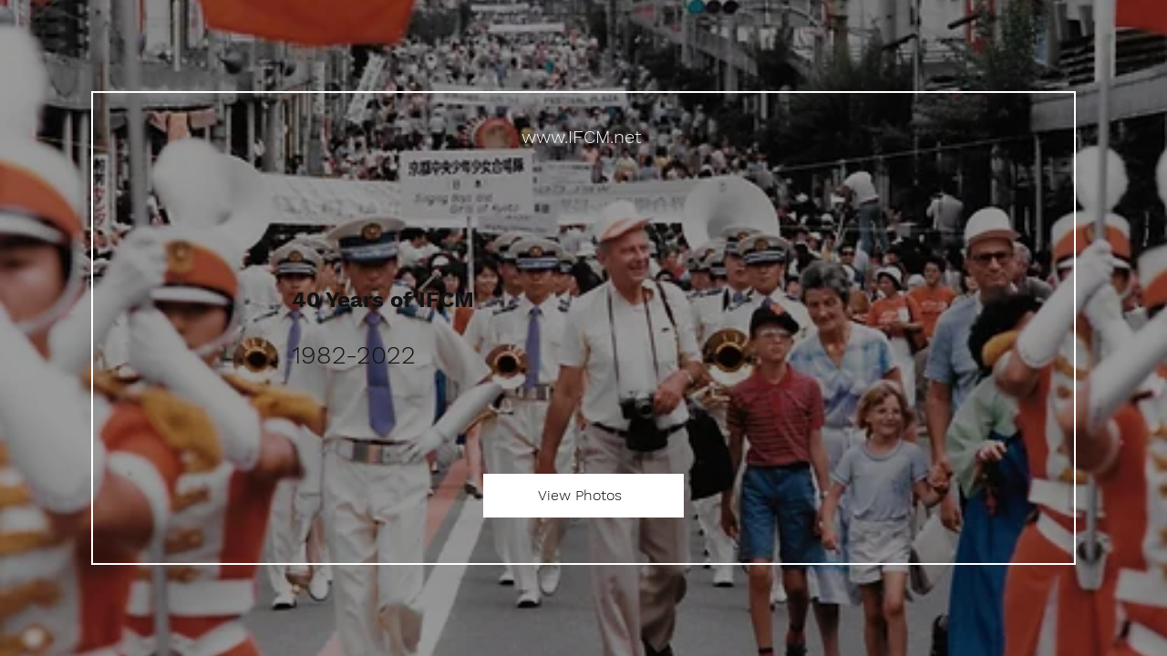

--- FILE ---
content_type: text/html; charset=UTF-8
request_url: https://www.40-years-of-ifcm.worldchoralexpo.org/timeless
body_size: 119963
content:
<!DOCTYPE html>
<html lang="en">
<head>
  
  <!-- SEO Tags -->
  <title>www.IFCM.net | 40 Years of IFCM</title>
  <meta name="description" content="40 Years of IFCM. 40 Years of IFCM on 1982-2022. photos by www.IFCM.net"/>
  <meta property="og:title" content="www.IFCM.net | 40 Years of IFCM"/>
  <meta property="og:description" content="40 Years of IFCM. 40 Years of IFCM on 1982-2022. photos by www.IFCM.net"/>
  <meta property="og:image" content="https://static.wixstatic.com/media/94681d_e8c8cf01dda04bf2891317e04eb8e580~mv2.jpg/v1/fill/w_1000,h_713,fp_0.50_0.50,q_85,usm_0.66_1.00_0.01/94681d_e8c8cf01dda04bf2891317e04eb8e580~mv2.webp?token=eyJhbGciOiJIUzI1NiIsInR5cCI6IkpXVCJ9.[base64].AqKOaj9XfYfkUkwkZIV1jiZ2xVZ33pdA3rG1F24ltM8"/>
  <meta property="og:site_name" content="40 Years of IFCM"/>
  <meta property="og:type" content="website"/>
  <meta name="keywords" content="40 Years of IFCM, album, photography, photos, www.IFCM.net"/>
  <meta name="twitter:card" content="summary_large_image"/>
  <meta name="twitter:title" content="www.IFCM.net | 40 Years of IFCM"/>
  <meta name="twitter:description" content="40 Years of IFCM. 40 Years of IFCM on 1982-2022. photos by www.IFCM.net"/>
  <meta name="twitter:image" content="https://static.wixstatic.com/media/94681d_e8c8cf01dda04bf2891317e04eb8e580~mv2.jpg/v1/fill/w_1000,h_713,fp_0.50_0.50,q_85,usm_0.66_1.00_0.01/94681d_e8c8cf01dda04bf2891317e04eb8e580~mv2.webp?token=eyJhbGciOiJIUzI1NiIsInR5cCI6IkpXVCJ9.[base64].AqKOaj9XfYfkUkwkZIV1jiZ2xVZ33pdA3rG1F24ltM8"/><meta property="og:image" content="http://static.wixstatic.com/media/94681d_e8c8cf01dda04bf2891317e04eb8e580~mv2.jpg/v1/fit/w_1200,h_855,wm_8bb438_39a78b46d4fe47069da63da9348b4ee5~mv2.png-1-1-10/94681d_e8c8cf01dda04bf2891317e04eb8e580~mv2.jpg" /><meta property="og:image:secure_url" content="http://static.wixstatic.com/media/94681d_e8c8cf01dda04bf2891317e04eb8e580~mv2.jpg/v1/fit/w_1200,h_855,wm_8bb438_39a78b46d4fe47069da63da9348b4ee5~mv2.png-1-1-10/94681d_e8c8cf01dda04bf2891317e04eb8e580~mv2.jpg" /><meta property="og:image:width" content="1200" /><meta property="og:image:height" content="855" /><meta property="ex:brand:url" content="https://www.worldchoralexpo.org/" />

  
  <meta charset='utf-8'>
  <meta name="viewport" content="width=device-width, initial-scale=1" id="wixDesktopViewport" />
  <meta http-equiv="X-UA-Compatible" content="IE=edge">
  <meta name="generator" content="Wix.com Website Builder"/>

  <link rel="icon" sizes="192x192" href="https://static.parastorage.com/client/pfavico.ico" type="image/x-icon"/>
  <link rel="shortcut icon" href="https://static.parastorage.com/client/pfavico.ico" type="image/x-icon"/>
  <link rel="apple-touch-icon" href="https://static.parastorage.com/client/pfavico.ico" type="image/x-icon"/>

  <!-- Safari Pinned Tab Icon -->
  <!-- <link rel="mask-icon" href="https://static.parastorage.com/client/pfavico.ico"> -->

  <!-- Original trials -->
  


  <!-- Segmenter Polyfill -->
  <script>
    if (!window.Intl || !window.Intl.Segmenter) {
      (function() {
        var script = document.createElement('script');
        script.src = 'https://static.parastorage.com/unpkg/@formatjs/intl-segmenter@11.7.10/polyfill.iife.js';
        document.head.appendChild(script);
      })();
    }
  </script>

  <!-- Legacy Polyfills -->
  <script nomodule="" src="https://static.parastorage.com/unpkg/core-js-bundle@3.2.1/minified.js"></script>
  <script nomodule="" src="https://static.parastorage.com/unpkg/focus-within-polyfill@5.0.9/dist/focus-within-polyfill.js"></script>

  <!-- Performance API Polyfills -->
  <script>
  (function () {
    var noop = function noop() {};
    if ("performance" in window === false) {
      window.performance = {};
    }
    window.performance.mark = performance.mark || noop;
    window.performance.measure = performance.measure || noop;
    if ("now" in window.performance === false) {
      var nowOffset = Date.now();
      if (performance.timing && performance.timing.navigationStart) {
        nowOffset = performance.timing.navigationStart;
      }
      window.performance.now = function now() {
        return Date.now() - nowOffset;
      };
    }
  })();
  </script>

  <!-- Globals Definitions -->
  <script>
    (function () {
      var now = Date.now()
      window.initialTimestamps = {
        initialTimestamp: now,
        initialRequestTimestamp: Math.round(performance.timeOrigin ? performance.timeOrigin : now - performance.now())
      }

      window.thunderboltTag = "libs-releases-GA-local"
      window.thunderboltVersion = "1.16492.0"
    })();
  </script>

  <!-- Essential Viewer Model -->
  <script type="application/json" id="wix-essential-viewer-model">{"fleetConfig":{"fleetName":"thunderbolt-seo-renderer-user-code","type":"GA","code":0},"mode":{"qa":false,"enableTestApi":false,"debug":false,"ssrIndicator":false,"ssrOnly":false,"siteAssetsFallback":"enable","versionIndicator":false},"componentsLibrariesTopology":[{"artifactId":"editor-elements","namespace":"wixui","url":"https:\/\/static.parastorage.com\/services\/editor-elements\/1.14621.0"},{"artifactId":"editor-elements","namespace":"dsgnsys","url":"https:\/\/static.parastorage.com\/services\/editor-elements\/1.14621.0"}],"siteFeaturesConfigs":{"sessionManager":{"isRunningInDifferentSiteContext":false}},"language":{"userLanguage":"en"},"siteAssets":{"clientTopology":{"mediaRootUrl":"https:\/\/static.wixstatic.com","staticMediaUrl":"https:\/\/static.wixstatic.com\/media","moduleRepoUrl":"https:\/\/static.parastorage.com\/unpkg","fileRepoUrl":"https:\/\/static.parastorage.com\/services","viewerAppsUrl":"https:\/\/viewer-apps.parastorage.com","viewerAssetsUrl":"https:\/\/viewer-assets.parastorage.com","siteAssetsUrl":"https:\/\/siteassets.parastorage.com","pageJsonServerUrls":["https:\/\/pages.parastorage.com","https:\/\/staticorigin.wixstatic.com","https:\/\/www.40-years-of-ifcm.worldchoralexpo.org","https:\/\/fallback.wix.com\/wix-html-editor-pages-webapp\/page"],"pathOfTBModulesInFileRepoForFallback":"wix-thunderbolt\/dist\/"}},"siteFeatures":["appMonitoring","assetsLoader","businessLogger","captcha","clickHandlerRegistrar","commonConfig","componentsLoader","componentsRegistry","consentPolicy","cyclicTabbing","dynamicPages","environmentWixCodeSdk","environment","lightbox","locationWixCodeSdk","mpaNavigation","navigationManager","navigationPhases","ooi","pages","panorama","protectedPages","renderer","reporter","routerFetch","router","scrollRestoration","seoWixCodeSdk","seo","sessionManager","siteMembersWixCodeSdk","siteMembers","siteScrollBlocker","siteWixCodeSdk","speculationRules","ssrCache","stores","structureApi","thunderboltInitializer","tpaCommons","translations","usedPlatformApis","warmupData","windowMessageRegistrar","windowWixCodeSdk","wixCustomElementComponent","wixEmbedsApi","componentsReact","platform"],"site":{"externalBaseUrl":"https:\/\/www.40-years-of-ifcm.worldchoralexpo.org","isSEO":true},"media":{"staticMediaUrl":"https:\/\/static.wixstatic.com\/media","mediaRootUrl":"https:\/\/static.wixstatic.com\/","staticVideoUrl":"https:\/\/video.wixstatic.com\/"},"requestUrl":"https:\/\/www.40-years-of-ifcm.worldchoralexpo.org\/timeless","rollout":{"siteAssetsVersionsRollout":false,"isDACRollout":0,"isTBRollout":false},"commonConfig":{"brand":"editorx","host":"VIEWER","bsi":"","consentPolicy":{},"consentPolicyHeader":{},"siteRevision":"22","renderingFlow":"NONE","language":"en","locale":"en-us"},"interactionSampleRatio":0.01,"dynamicModelUrl":"https:\/\/www.40-years-of-ifcm.worldchoralexpo.org\/_api\/v2\/dynamicmodel","accessTokensUrl":"https:\/\/www.40-years-of-ifcm.worldchoralexpo.org\/_api\/v1\/access-tokens","isExcludedFromSecurityExperiments":false,"experiments":{"specs.thunderbolt.hardenFetchAndXHR":true}}</script>
  <script>window.viewerModel = JSON.parse(document.getElementById('wix-essential-viewer-model').textContent)</script>

  <script>
    window.commonConfig = viewerModel.commonConfig
  </script>

  
  <!-- BEGIN handleAccessTokens bundle -->

  <script data-url="https://static.parastorage.com/services/wix-thunderbolt/dist/handleAccessTokens.inline.698ac2a0.bundle.min.js">(()=>{"use strict";function e(e){let{context:o,property:r,value:n,enumerable:i=!0}=e,l=e.get,c=e.set;if(!r||void 0===n&&!l&&!c)return new Error("property and value are required");let a=o||globalThis,s=a?.[r],u={};if(void 0!==n)u.value=n;else{if(l){let e=t(l);e&&(u.get=e)}if(c){let e=t(c);e&&(u.set=e)}}let p={...u,enumerable:i||!1,configurable:!1};void 0!==n&&(p.writable=!1);try{Object.defineProperty(a,r,p)}catch(e){return e instanceof TypeError?s:e}return s}function t(e,t){return"function"==typeof e?e:!0===e?.async&&"function"==typeof e.func?t?async function(t){return e.func(t)}:async function(){return e.func()}:"function"==typeof e?.func?e.func:void 0}try{e({property:"strictDefine",value:e})}catch{}try{e({property:"defineStrictObject",value:r})}catch{}try{e({property:"defineStrictMethod",value:n})}catch{}var o=["toString","toLocaleString","valueOf","constructor","prototype"];function r(t){let{context:n,property:l,propertiesToExclude:c=[],skipPrototype:a=!1,hardenPrototypePropertiesToExclude:s=[]}=t;if(!l)return new Error("property is required");let u=(n||globalThis)[l],p={},f=i(n,l);u&&("object"==typeof u||"function"==typeof u)&&Reflect.ownKeys(u).forEach(t=>{if(!c.includes(t)&&!o.includes(t)){let o=i(u,t);if(o&&(o.writable||o.configurable)){let{value:r,get:n,set:i,enumerable:l=!1}=o,c={};void 0!==r?c.value=r:n?c.get=n:i&&(c.set=i);try{let o=e({context:u,property:t,...c,enumerable:l});p[t]=o}catch(e){if(!(e instanceof TypeError))throw e;try{p[t]=o.value||o.get||o.set}catch{}}}}});let y={originalObject:u,originalProperties:p};if(!a&&void 0!==u?.prototype){let e=r({context:u,property:"prototype",propertiesToExclude:s,skipPrototype:!0});e instanceof Error||(y.originalPrototype=e?.originalObject,y.originalPrototypeProperties=e?.originalProperties)}return e({context:n,property:l,value:u,enumerable:f?.enumerable}),y}function n(t,o){let r=(o||globalThis)[t],n=i(o||globalThis,t);return r&&n&&(n.writable||n.configurable)?(Object.freeze(r),e({context:globalThis,property:t,value:r})):r}function i(e,t){if(e&&t)try{return Reflect.getOwnPropertyDescriptor(e,t)}catch{return}}function l(e){if("string"!=typeof e)return e;try{return decodeURIComponent(e).toLowerCase().trim()}catch{return e.toLowerCase().trim()}}function c(e,t){let o="";if("string"==typeof e)o=e.split("=")[0]?.trim()||"";else{if(!e||"string"!=typeof e.name)return!1;o=e.name}return t.has(l(o)||"")}function a(e,t){let o;return o="string"==typeof e?e.split(";").map(e=>e.trim()).filter(e=>e.length>0):e||[],o.filter(e=>!c(e,t))}var s=null;function u(){return null===s&&(s=typeof Document>"u"?void 0:Object.getOwnPropertyDescriptor(Document.prototype,"cookie")),s}function p(t,o){if(!globalThis?.cookieStore)return;let r=globalThis.cookieStore.get.bind(globalThis.cookieStore),n=globalThis.cookieStore.getAll.bind(globalThis.cookieStore),i=globalThis.cookieStore.set.bind(globalThis.cookieStore),l=globalThis.cookieStore.delete.bind(globalThis.cookieStore);return e({context:globalThis.CookieStore.prototype,property:"get",value:async function(e){return c(("string"==typeof e?e:e.name)||"",t)?null:r.call(this,e)},enumerable:!0}),e({context:globalThis.CookieStore.prototype,property:"getAll",value:async function(){return a(await n.apply(this,Array.from(arguments)),t)},enumerable:!0}),e({context:globalThis.CookieStore.prototype,property:"set",value:async function(){let e=Array.from(arguments);if(!c(1===e.length?e[0].name:e[0],t))return i.apply(this,e);o&&console.warn(o)},enumerable:!0}),e({context:globalThis.CookieStore.prototype,property:"delete",value:async function(){let e=Array.from(arguments);if(!c(1===e.length?e[0].name:e[0],t))return l.apply(this,e)},enumerable:!0}),e({context:globalThis.cookieStore,property:"prototype",value:globalThis.CookieStore.prototype,enumerable:!1}),e({context:globalThis,property:"cookieStore",value:globalThis.cookieStore,enumerable:!0}),{get:r,getAll:n,set:i,delete:l}}var f=["TextEncoder","TextDecoder","XMLHttpRequestEventTarget","EventTarget","URL","JSON","Reflect","Object","Array","Map","Set","WeakMap","WeakSet","Promise","Symbol","Error"],y=["addEventListener","removeEventListener","dispatchEvent","encodeURI","encodeURIComponent","decodeURI","decodeURIComponent"];const d=(e="",t="",o="/")=>`${e}=; ${t?`domain=${t};`:""} max-age=0; path=${o}; expires=Thu, 01 Jan 1970 00:00:01 GMT`,g="client-session-bind",b=[g,"client-binding","svSession","smSession","server-session-bind","wixSession2","wixSession3"].map(e=>e.toLowerCase()),{cookie:h}=function(t,o){let r=new Set(t);return e({context:document,property:"cookie",set:{func:e=>function(e,t,o,r){let n=u(),i=l(t.split(";")[0]||"")||"";[...o].every(e=>!i.startsWith(e.toLowerCase()))&&n?.set?n.set.call(e,t):r&&console.warn(r)}(document,e,r,o)},get:{func:()=>function(e,t){let o=u();if(!o?.get)throw new Error("Cookie descriptor or getter not available");return a(o.get.call(e),t).join("; ")}(document,r)},enumerable:!0}),{cookieStore:p(r,o),cookie:u()}}(b),m="tbReady",v="security_overrideGlobals",{experiments:w,siteFeaturesConfigs:T,accessTokensUrl:S}=window.viewerModel,k=S,x={},E=(()=>{const e=((e,t)=>{try{const o=t?t.get.call(document):document.cookie;return o.split(";").map(e=>e.trim()).filter(t=>t?.startsWith(e))[0]?.split("=")[1]}catch(e){return""}})(g,h);return(()=>{const e=d(g),t=d(g,location.hostname);h.set.call(document,e),h.set.call(document,t)})(),e})();E&&(x["client-binding"]=E);const C=fetch;addEventListener(m,function e(t){const{logger:o}=t.detail;try{window.tb.init({fetch:C,fetchHeaders:x})}catch(e){const t=new Error("TB003");o.meter(`${v}_${t.message}`,{paramsOverrides:{errorType:v,eventString:t.message}}),window?.viewerModel?.mode.debug&&console.error(e)}finally{removeEventListener(m,e)}}),w["specs.thunderbolt.hardenFetchAndXHR"]||(window.fetchDynamicModel=()=>T.sessionManager.isRunningInDifferentSiteContext?Promise.resolve({}):fetch(k,{credentials:"same-origin",headers:x}).then(function(e){if(!e.ok)throw new Error(`[${e.status}]${e.statusText}`);return e.json()}),window.dynamicModelPromise=window.fetchDynamicModel())})();
//# sourceMappingURL=https://static.parastorage.com/services/wix-thunderbolt/dist/handleAccessTokens.inline.698ac2a0.bundle.min.js.map</script>

<!-- END handleAccessTokens bundle -->

<!-- BEGIN overrideGlobals bundle -->

<script data-url="https://static.parastorage.com/services/wix-thunderbolt/dist/overrideGlobals.inline.ec13bfcf.bundle.min.js">(()=>{"use strict";function e(e){let{context:r,property:o,value:n,enumerable:i=!0}=e,c=e.get,a=e.set;if(!o||void 0===n&&!c&&!a)return new Error("property and value are required");let l=r||globalThis,u=l?.[o],s={};if(void 0!==n)s.value=n;else{if(c){let e=t(c);e&&(s.get=e)}if(a){let e=t(a);e&&(s.set=e)}}let p={...s,enumerable:i||!1,configurable:!1};void 0!==n&&(p.writable=!1);try{Object.defineProperty(l,o,p)}catch(e){return e instanceof TypeError?u:e}return u}function t(e,t){return"function"==typeof e?e:!0===e?.async&&"function"==typeof e.func?t?async function(t){return e.func(t)}:async function(){return e.func()}:"function"==typeof e?.func?e.func:void 0}try{e({property:"strictDefine",value:e})}catch{}try{e({property:"defineStrictObject",value:o})}catch{}try{e({property:"defineStrictMethod",value:n})}catch{}var r=["toString","toLocaleString","valueOf","constructor","prototype"];function o(t){let{context:n,property:c,propertiesToExclude:a=[],skipPrototype:l=!1,hardenPrototypePropertiesToExclude:u=[]}=t;if(!c)return new Error("property is required");let s=(n||globalThis)[c],p={},f=i(n,c);s&&("object"==typeof s||"function"==typeof s)&&Reflect.ownKeys(s).forEach(t=>{if(!a.includes(t)&&!r.includes(t)){let r=i(s,t);if(r&&(r.writable||r.configurable)){let{value:o,get:n,set:i,enumerable:c=!1}=r,a={};void 0!==o?a.value=o:n?a.get=n:i&&(a.set=i);try{let r=e({context:s,property:t,...a,enumerable:c});p[t]=r}catch(e){if(!(e instanceof TypeError))throw e;try{p[t]=r.value||r.get||r.set}catch{}}}}});let d={originalObject:s,originalProperties:p};if(!l&&void 0!==s?.prototype){let e=o({context:s,property:"prototype",propertiesToExclude:u,skipPrototype:!0});e instanceof Error||(d.originalPrototype=e?.originalObject,d.originalPrototypeProperties=e?.originalProperties)}return e({context:n,property:c,value:s,enumerable:f?.enumerable}),d}function n(t,r){let o=(r||globalThis)[t],n=i(r||globalThis,t);return o&&n&&(n.writable||n.configurable)?(Object.freeze(o),e({context:globalThis,property:t,value:o})):o}function i(e,t){if(e&&t)try{return Reflect.getOwnPropertyDescriptor(e,t)}catch{return}}function c(e){if("string"!=typeof e)return e;try{return decodeURIComponent(e).toLowerCase().trim()}catch{return e.toLowerCase().trim()}}function a(e,t){return e instanceof Headers?e.forEach((r,o)=>{l(o,t)||e.delete(o)}):Object.keys(e).forEach(r=>{l(r,t)||delete e[r]}),e}function l(e,t){return!t.has(c(e)||"")}function u(e,t){let r=!0,o=function(e){let t,r;if(globalThis.Request&&e instanceof Request)t=e.url;else{if("function"!=typeof e?.toString)throw new Error("Unsupported type for url");t=e.toString()}try{return new URL(t).pathname}catch{return r=t.replace(/#.+/gi,"").split("?").shift(),r.startsWith("/")?r:`/${r}`}}(e),n=c(o);return n&&t.some(e=>n.includes(e))&&(r=!1),r}function s(t,r,o){let n=fetch,i=XMLHttpRequest,c=new Set(r);function s(){let e=new i,r=e.open,n=e.setRequestHeader;return e.open=function(){let n=Array.from(arguments),i=n[1];if(n.length<2||u(i,t))return r.apply(e,n);throw new Error(o||`Request not allowed for path ${i}`)},e.setRequestHeader=function(t,r){l(decodeURIComponent(t),c)&&n.call(e,t,r)},e}return e({property:"fetch",value:function(){let e=function(e,t){return globalThis.Request&&e[0]instanceof Request&&e[0]?.headers?a(e[0].headers,t):e[1]?.headers&&a(e[1].headers,t),e}(arguments,c);return u(arguments[0],t)?n.apply(globalThis,Array.from(e)):new Promise((e,t)=>{t(new Error(o||`Request not allowed for path ${arguments[0]}`))})},enumerable:!0}),e({property:"XMLHttpRequest",value:s,enumerable:!0}),Object.keys(i).forEach(e=>{s[e]=i[e]}),{fetch:n,XMLHttpRequest:i}}var p=["TextEncoder","TextDecoder","XMLHttpRequestEventTarget","EventTarget","URL","JSON","Reflect","Object","Array","Map","Set","WeakMap","WeakSet","Promise","Symbol","Error"],f=["addEventListener","removeEventListener","dispatchEvent","encodeURI","encodeURIComponent","decodeURI","decodeURIComponent"];const d=function(){let t=globalThis.open,r=document.open;function o(e,r,o){let n="string"!=typeof e,i=t.call(window,e,r,o);return n||e&&function(e){return e.startsWith("//")&&/(?:[a-z0-9](?:[a-z0-9-]{0,61}[a-z0-9])?\.)+[a-z0-9][a-z0-9-]{0,61}[a-z0-9]/g.test(`${location.protocol}:${e}`)&&(e=`${location.protocol}${e}`),!e.startsWith("http")||new URL(e).hostname===location.hostname}(e)?{}:i}return e({property:"open",value:o,context:globalThis,enumerable:!0}),e({property:"open",value:function(e,t,n){return e?o(e,t,n):r.call(document,e||"",t||"",n||"")},context:document,enumerable:!0}),{open:t,documentOpen:r}},y=function(){let t=document.createElement,r=Element.prototype.setAttribute,o=Element.prototype.setAttributeNS;return e({property:"createElement",context:document,value:function(n,i){let a=t.call(document,n,i);if("iframe"===c(n)){e({property:"srcdoc",context:a,get:()=>"",set:()=>{console.warn("`srcdoc` is not allowed in iframe elements.")}});let t=function(e,t){"srcdoc"!==e.toLowerCase()?r.call(a,e,t):console.warn("`srcdoc` attribute is not allowed to be set.")},n=function(e,t,r){"srcdoc"!==t.toLowerCase()?o.call(a,e,t,r):console.warn("`srcdoc` attribute is not allowed to be set.")};a.setAttribute=t,a.setAttributeNS=n}return a},enumerable:!0}),{createElement:t,setAttribute:r,setAttributeNS:o}},m=["client-binding"],b=["/_api/v1/access-tokens","/_api/v2/dynamicmodel","/_api/one-app-session-web/v3/businesses"],h=function(){let t=setTimeout,r=setInterval;return o("setTimeout",0,globalThis),o("setInterval",0,globalThis),{setTimeout:t,setInterval:r};function o(t,r,o){let n=o||globalThis,i=n[t];if(!i||"function"!=typeof i)throw new Error(`Function ${t} not found or is not a function`);e({property:t,value:function(){let e=Array.from(arguments);if("string"!=typeof e[r])return i.apply(n,e);console.warn(`Calling ${t} with a String Argument at index ${r} is not allowed`)},context:o,enumerable:!0})}},v=function(){if(navigator&&"serviceWorker"in navigator){let t=navigator.serviceWorker.register;return e({context:navigator.serviceWorker,property:"register",value:function(){console.log("Service worker registration is not allowed")},enumerable:!0}),{register:t}}return{}};performance.mark("overrideGlobals started");const{isExcludedFromSecurityExperiments:g,experiments:w}=window.viewerModel,E=!g&&w["specs.thunderbolt.securityExperiments"];try{d(),E&&y(),w["specs.thunderbolt.hardenFetchAndXHR"]&&E&&s(b,m),v(),(e=>{let t=[],r=[];r=r.concat(["TextEncoder","TextDecoder"]),e&&(r=r.concat(["XMLHttpRequestEventTarget","EventTarget"])),r=r.concat(["URL","JSON"]),e&&(t=t.concat(["addEventListener","removeEventListener"])),t=t.concat(["encodeURI","encodeURIComponent","decodeURI","decodeURIComponent"]),r=r.concat(["String","Number"]),e&&r.push("Object"),r=r.concat(["Reflect"]),t.forEach(e=>{n(e),["addEventListener","removeEventListener"].includes(e)&&n(e,document)}),r.forEach(e=>{o({property:e})})})(E),E&&h()}catch(e){window?.viewerModel?.mode.debug&&console.error(e);const t=new Error("TB006");window.fedops?.reportError(t,"security_overrideGlobals"),window.Sentry?window.Sentry.captureException(t):globalThis.defineStrictProperty("sentryBuffer",[t],window,!1)}performance.mark("overrideGlobals ended")})();
//# sourceMappingURL=https://static.parastorage.com/services/wix-thunderbolt/dist/overrideGlobals.inline.ec13bfcf.bundle.min.js.map</script>

<!-- END overrideGlobals bundle -->


  
  <script>
    window.commonConfig = viewerModel.commonConfig

	
  </script>

  <!-- Initial CSS -->
  <style data-url="https://static.parastorage.com/services/wix-thunderbolt/dist/main.c00ad876.min.css">@keyframes slide-horizontal-new{0%{transform:translateX(100%)}}@keyframes slide-horizontal-old{80%{opacity:1}to{opacity:0;transform:translateX(-100%)}}@keyframes slide-vertical-new{0%{transform:translateY(-100%)}}@keyframes slide-vertical-old{80%{opacity:1}to{opacity:0;transform:translateY(100%)}}@keyframes out-in-new{0%{opacity:0}}@keyframes out-in-old{to{opacity:0}}:root:active-view-transition{view-transition-name:none}::view-transition{pointer-events:none}:root:active-view-transition::view-transition-new(page-group),:root:active-view-transition::view-transition-old(page-group){animation-duration:.6s;cursor:wait;pointer-events:all}:root:active-view-transition-type(SlideHorizontal)::view-transition-old(page-group){animation:slide-horizontal-old .6s cubic-bezier(.83,0,.17,1) forwards;mix-blend-mode:normal}:root:active-view-transition-type(SlideHorizontal)::view-transition-new(page-group){animation:slide-horizontal-new .6s cubic-bezier(.83,0,.17,1) backwards;mix-blend-mode:normal}:root:active-view-transition-type(SlideVertical)::view-transition-old(page-group){animation:slide-vertical-old .6s cubic-bezier(.83,0,.17,1) forwards;mix-blend-mode:normal}:root:active-view-transition-type(SlideVertical)::view-transition-new(page-group){animation:slide-vertical-new .6s cubic-bezier(.83,0,.17,1) backwards;mix-blend-mode:normal}:root:active-view-transition-type(OutIn)::view-transition-old(page-group){animation:out-in-old .35s cubic-bezier(.64,0,.78,0) forwards}:root:active-view-transition-type(OutIn)::view-transition-new(page-group){animation:out-in-new .35s cubic-bezier(.22,1,.36,1) .35s backwards}@media(prefers-reduced-motion:reduce){::view-transition-group(*),::view-transition-new(*),::view-transition-old(*){animation:none!important}}body,html{background:transparent;border:0;margin:0;outline:0;padding:0;vertical-align:baseline}body{--scrollbar-width:0px;font-family:Arial,Helvetica,sans-serif;font-size:10px}body,html{height:100%}body{overflow-x:auto;overflow-y:scroll}body:not(.responsive) #site-root{min-width:var(--site-width);width:100%}body:not([data-js-loaded]) [data-hide-prejs]{visibility:hidden}wix-interact-element{display:contents}#SITE_CONTAINER{position:relative}:root{--one-unit:1vw;--section-max-width:9999px;--spx-stopper-max:9999px;--spx-stopper-min:0px;--browser-zoom:1}@supports(-webkit-appearance:none) and (stroke-color:transparent){:root{--safari-sticky-fix:opacity;--experimental-safari-sticky-fix:translateZ(0)}}@supports(container-type:inline-size){:root{--one-unit:1cqw}}[id^=oldHoverBox-]{mix-blend-mode:plus-lighter;transition:opacity .5s ease,visibility .5s ease}[data-mesh-id$=inlineContent-gridContainer]:has(>[id^=oldHoverBox-]){isolation:isolate}</style>
<style data-url="https://static.parastorage.com/services/wix-thunderbolt/dist/main.renderer.9cb0985f.min.css">a,abbr,acronym,address,applet,b,big,blockquote,button,caption,center,cite,code,dd,del,dfn,div,dl,dt,em,fieldset,font,footer,form,h1,h2,h3,h4,h5,h6,header,i,iframe,img,ins,kbd,label,legend,li,nav,object,ol,p,pre,q,s,samp,section,small,span,strike,strong,sub,sup,table,tbody,td,tfoot,th,thead,title,tr,tt,u,ul,var{background:transparent;border:0;margin:0;outline:0;padding:0;vertical-align:baseline}input,select,textarea{box-sizing:border-box;font-family:Helvetica,Arial,sans-serif}ol,ul{list-style:none}blockquote,q{quotes:none}ins{text-decoration:none}del{text-decoration:line-through}table{border-collapse:collapse;border-spacing:0}a{cursor:pointer;text-decoration:none}.testStyles{overflow-y:hidden}.reset-button{-webkit-appearance:none;background:none;border:0;color:inherit;font:inherit;line-height:normal;outline:0;overflow:visible;padding:0;-webkit-user-select:none;-moz-user-select:none;-ms-user-select:none}:focus{outline:none}body.device-mobile-optimized:not(.disable-site-overflow){overflow-x:hidden;overflow-y:scroll}body.device-mobile-optimized:not(.responsive) #SITE_CONTAINER{margin-left:auto;margin-right:auto;overflow-x:visible;position:relative;width:320px}body.device-mobile-optimized:not(.responsive):not(.blockSiteScrolling) #SITE_CONTAINER{margin-top:0}body.device-mobile-optimized>*{max-width:100%!important}body.device-mobile-optimized #site-root{overflow-x:hidden;overflow-y:hidden}@supports(overflow:clip){body.device-mobile-optimized #site-root{overflow-x:clip;overflow-y:clip}}body.device-mobile-non-optimized #SITE_CONTAINER #site-root{overflow-x:clip;overflow-y:clip}body.device-mobile-non-optimized.fullScreenMode{background-color:#5f6360}body.device-mobile-non-optimized.fullScreenMode #MOBILE_ACTIONS_MENU,body.device-mobile-non-optimized.fullScreenMode #SITE_BACKGROUND,body.device-mobile-non-optimized.fullScreenMode #site-root,body.fullScreenMode #WIX_ADS{visibility:hidden}body.fullScreenMode{overflow-x:hidden!important;overflow-y:hidden!important}body.fullScreenMode.device-mobile-optimized #TINY_MENU{opacity:0;pointer-events:none}body.fullScreenMode-scrollable.device-mobile-optimized{overflow-x:hidden!important;overflow-y:auto!important}body.fullScreenMode-scrollable.device-mobile-optimized #masterPage,body.fullScreenMode-scrollable.device-mobile-optimized #site-root{overflow-x:hidden!important;overflow-y:hidden!important}body.fullScreenMode-scrollable.device-mobile-optimized #SITE_BACKGROUND,body.fullScreenMode-scrollable.device-mobile-optimized #masterPage{height:auto!important}body.fullScreenMode-scrollable.device-mobile-optimized #masterPage.mesh-layout{height:0!important}body.blockSiteScrolling,body.siteScrollingBlocked{position:fixed;width:100%}body.blockSiteScrolling #SITE_CONTAINER{margin-top:calc(var(--blocked-site-scroll-margin-top)*-1)}#site-root{margin:0 auto;min-height:100%;position:relative;top:var(--wix-ads-height)}#site-root img:not([src]){visibility:hidden}#site-root svg img:not([src]){visibility:visible}.auto-generated-link{color:inherit}#SCROLL_TO_BOTTOM,#SCROLL_TO_TOP{height:0}.has-click-trigger{cursor:pointer}.fullScreenOverlay{bottom:0;display:flex;justify-content:center;left:0;overflow-y:hidden;position:fixed;right:0;top:-60px;z-index:1005}.fullScreenOverlay>.fullScreenOverlayContent{bottom:0;left:0;margin:0 auto;overflow:hidden;position:absolute;right:0;top:60px;transform:translateZ(0)}[data-mesh-id$=centeredContent],[data-mesh-id$=form],[data-mesh-id$=inlineContent]{pointer-events:none;position:relative}[data-mesh-id$=-gridWrapper],[data-mesh-id$=-rotated-wrapper]{pointer-events:none}[data-mesh-id$=-gridContainer]>*,[data-mesh-id$=-rotated-wrapper]>*,[data-mesh-id$=inlineContent]>:not([data-mesh-id$=-gridContainer]){pointer-events:auto}.device-mobile-optimized #masterPage.mesh-layout #SOSP_CONTAINER_CUSTOM_ID{grid-area:2/1/3/2;-ms-grid-row:2;position:relative}#masterPage.mesh-layout{-ms-grid-rows:max-content max-content min-content max-content;-ms-grid-columns:100%;align-items:start;display:-ms-grid;display:grid;grid-template-columns:100%;grid-template-rows:max-content max-content min-content max-content;justify-content:stretch}#masterPage.mesh-layout #PAGES_CONTAINER,#masterPage.mesh-layout #SITE_FOOTER-placeholder,#masterPage.mesh-layout #SITE_FOOTER_WRAPPER,#masterPage.mesh-layout #SITE_HEADER-placeholder,#masterPage.mesh-layout #SITE_HEADER_WRAPPER,#masterPage.mesh-layout #SOSP_CONTAINER_CUSTOM_ID[data-state~=mobileView],#masterPage.mesh-layout #soapAfterPagesContainer,#masterPage.mesh-layout #soapBeforePagesContainer{-ms-grid-row-align:start;-ms-grid-column-align:start;-ms-grid-column:1}#masterPage.mesh-layout #SITE_HEADER-placeholder,#masterPage.mesh-layout #SITE_HEADER_WRAPPER{grid-area:1/1/2/2;-ms-grid-row:1}#masterPage.mesh-layout #PAGES_CONTAINER,#masterPage.mesh-layout #soapAfterPagesContainer,#masterPage.mesh-layout #soapBeforePagesContainer{grid-area:3/1/4/2;-ms-grid-row:3}#masterPage.mesh-layout #soapAfterPagesContainer,#masterPage.mesh-layout #soapBeforePagesContainer{width:100%}#masterPage.mesh-layout #PAGES_CONTAINER{align-self:stretch}#masterPage.mesh-layout main#PAGES_CONTAINER{display:block}#masterPage.mesh-layout #SITE_FOOTER-placeholder,#masterPage.mesh-layout #SITE_FOOTER_WRAPPER{grid-area:4/1/5/2;-ms-grid-row:4}#masterPage.mesh-layout #SITE_PAGES,#masterPage.mesh-layout [data-mesh-id=PAGES_CONTAINERcenteredContent],#masterPage.mesh-layout [data-mesh-id=PAGES_CONTAINERinlineContent]{height:100%}#masterPage.mesh-layout.desktop>*{width:100%}#masterPage.mesh-layout #PAGES_CONTAINER,#masterPage.mesh-layout #SITE_FOOTER,#masterPage.mesh-layout #SITE_FOOTER_WRAPPER,#masterPage.mesh-layout #SITE_HEADER,#masterPage.mesh-layout #SITE_HEADER_WRAPPER,#masterPage.mesh-layout #SITE_PAGES,#masterPage.mesh-layout #masterPageinlineContent{position:relative}#masterPage.mesh-layout #SITE_HEADER{grid-area:1/1/2/2}#masterPage.mesh-layout #SITE_FOOTER{grid-area:4/1/5/2}#masterPage.mesh-layout.overflow-x-clip #SITE_FOOTER,#masterPage.mesh-layout.overflow-x-clip #SITE_HEADER{overflow-x:clip}[data-z-counter]{z-index:0}[data-z-counter="0"]{z-index:auto}.wixSiteProperties{-webkit-font-smoothing:antialiased;-moz-osx-font-smoothing:grayscale}:root{--wst-button-color-fill-primary:rgb(var(--color_48));--wst-button-color-border-primary:rgb(var(--color_49));--wst-button-color-text-primary:rgb(var(--color_50));--wst-button-color-fill-primary-hover:rgb(var(--color_51));--wst-button-color-border-primary-hover:rgb(var(--color_52));--wst-button-color-text-primary-hover:rgb(var(--color_53));--wst-button-color-fill-primary-disabled:rgb(var(--color_54));--wst-button-color-border-primary-disabled:rgb(var(--color_55));--wst-button-color-text-primary-disabled:rgb(var(--color_56));--wst-button-color-fill-secondary:rgb(var(--color_57));--wst-button-color-border-secondary:rgb(var(--color_58));--wst-button-color-text-secondary:rgb(var(--color_59));--wst-button-color-fill-secondary-hover:rgb(var(--color_60));--wst-button-color-border-secondary-hover:rgb(var(--color_61));--wst-button-color-text-secondary-hover:rgb(var(--color_62));--wst-button-color-fill-secondary-disabled:rgb(var(--color_63));--wst-button-color-border-secondary-disabled:rgb(var(--color_64));--wst-button-color-text-secondary-disabled:rgb(var(--color_65));--wst-color-fill-base-1:rgb(var(--color_36));--wst-color-fill-base-2:rgb(var(--color_37));--wst-color-fill-base-shade-1:rgb(var(--color_38));--wst-color-fill-base-shade-2:rgb(var(--color_39));--wst-color-fill-base-shade-3:rgb(var(--color_40));--wst-color-fill-accent-1:rgb(var(--color_41));--wst-color-fill-accent-2:rgb(var(--color_42));--wst-color-fill-accent-3:rgb(var(--color_43));--wst-color-fill-accent-4:rgb(var(--color_44));--wst-color-fill-background-primary:rgb(var(--color_11));--wst-color-fill-background-secondary:rgb(var(--color_12));--wst-color-text-primary:rgb(var(--color_15));--wst-color-text-secondary:rgb(var(--color_14));--wst-color-action:rgb(var(--color_18));--wst-color-disabled:rgb(var(--color_39));--wst-color-title:rgb(var(--color_45));--wst-color-subtitle:rgb(var(--color_46));--wst-color-line:rgb(var(--color_47));--wst-font-style-h2:var(--font_2);--wst-font-style-h3:var(--font_3);--wst-font-style-h4:var(--font_4);--wst-font-style-h5:var(--font_5);--wst-font-style-h6:var(--font_6);--wst-font-style-body-large:var(--font_7);--wst-font-style-body-medium:var(--font_8);--wst-font-style-body-small:var(--font_9);--wst-font-style-body-x-small:var(--font_10);--wst-color-custom-1:rgb(var(--color_13));--wst-color-custom-2:rgb(var(--color_16));--wst-color-custom-3:rgb(var(--color_17));--wst-color-custom-4:rgb(var(--color_19));--wst-color-custom-5:rgb(var(--color_20));--wst-color-custom-6:rgb(var(--color_21));--wst-color-custom-7:rgb(var(--color_22));--wst-color-custom-8:rgb(var(--color_23));--wst-color-custom-9:rgb(var(--color_24));--wst-color-custom-10:rgb(var(--color_25));--wst-color-custom-11:rgb(var(--color_26));--wst-color-custom-12:rgb(var(--color_27));--wst-color-custom-13:rgb(var(--color_28));--wst-color-custom-14:rgb(var(--color_29));--wst-color-custom-15:rgb(var(--color_30));--wst-color-custom-16:rgb(var(--color_31));--wst-color-custom-17:rgb(var(--color_32));--wst-color-custom-18:rgb(var(--color_33));--wst-color-custom-19:rgb(var(--color_34));--wst-color-custom-20:rgb(var(--color_35))}.wix-presets-wrapper{display:contents}</style>

  <meta name="format-detection" content="telephone=no">
  <meta name="skype_toolbar" content="skype_toolbar_parser_compatible">
  
  

  

  

  <!-- head performance data start -->
  
  <!-- head performance data end -->
  

    


    
<style data-href="https://static.parastorage.com/services/editor-elements-library/dist/thunderbolt/rb_wixui.thunderbolt_bootstrap.a1b00b19.min.css">.cwL6XW{cursor:pointer}.sNF2R0{opacity:0}.hLoBV3{transition:opacity var(--transition-duration) cubic-bezier(.37,0,.63,1)}.Rdf41z,.hLoBV3{opacity:1}.ftlZWo{transition:opacity var(--transition-duration) cubic-bezier(.37,0,.63,1)}.ATGlOr,.ftlZWo{opacity:0}.KQSXD0{transition:opacity var(--transition-duration) cubic-bezier(.64,0,.78,0)}.KQSXD0,.pagQKE{opacity:1}._6zG5H{opacity:0;transition:opacity var(--transition-duration) cubic-bezier(.22,1,.36,1)}.BB49uC{transform:translateX(100%)}.j9xE1V{transition:transform var(--transition-duration) cubic-bezier(.87,0,.13,1)}.ICs7Rs,.j9xE1V{transform:translateX(0)}.DxijZJ{transition:transform var(--transition-duration) cubic-bezier(.87,0,.13,1)}.B5kjYq,.DxijZJ{transform:translateX(-100%)}.cJijIV{transition:transform var(--transition-duration) cubic-bezier(.87,0,.13,1)}.cJijIV,.hOxaWM{transform:translateX(0)}.T9p3fN{transform:translateX(100%);transition:transform var(--transition-duration) cubic-bezier(.87,0,.13,1)}.qDxYJm{transform:translateY(100%)}.aA9V0P{transition:transform var(--transition-duration) cubic-bezier(.87,0,.13,1)}.YPXPAS,.aA9V0P{transform:translateY(0)}.Xf2zsA{transition:transform var(--transition-duration) cubic-bezier(.87,0,.13,1)}.Xf2zsA,.y7Kt7s{transform:translateY(-100%)}.EeUgMu{transition:transform var(--transition-duration) cubic-bezier(.87,0,.13,1)}.EeUgMu,.fdHrtm{transform:translateY(0)}.WIFaG4{transform:translateY(100%);transition:transform var(--transition-duration) cubic-bezier(.87,0,.13,1)}body:not(.responsive) .JsJXaX{overflow-x:clip}:root:active-view-transition .JsJXaX{view-transition-name:page-group}.AnQkDU{display:grid;grid-template-columns:1fr;grid-template-rows:1fr;height:100%}.AnQkDU>div{align-self:stretch!important;grid-area:1/1/2/2;justify-self:stretch!important}.StylableButton2545352419__root{-archetype:box;border:none;box-sizing:border-box;cursor:pointer;display:block;height:100%;min-height:10px;min-width:10px;padding:0;touch-action:manipulation;width:100%}.StylableButton2545352419__root[disabled]{pointer-events:none}.StylableButton2545352419__root:not(:hover):not([disabled]).StylableButton2545352419--hasBackgroundColor{background-color:var(--corvid-background-color)!important}.StylableButton2545352419__root:hover:not([disabled]).StylableButton2545352419--hasHoverBackgroundColor{background-color:var(--corvid-hover-background-color)!important}.StylableButton2545352419__root:not(:hover)[disabled].StylableButton2545352419--hasDisabledBackgroundColor{background-color:var(--corvid-disabled-background-color)!important}.StylableButton2545352419__root:not(:hover):not([disabled]).StylableButton2545352419--hasBorderColor{border-color:var(--corvid-border-color)!important}.StylableButton2545352419__root:hover:not([disabled]).StylableButton2545352419--hasHoverBorderColor{border-color:var(--corvid-hover-border-color)!important}.StylableButton2545352419__root:not(:hover)[disabled].StylableButton2545352419--hasDisabledBorderColor{border-color:var(--corvid-disabled-border-color)!important}.StylableButton2545352419__root.StylableButton2545352419--hasBorderRadius{border-radius:var(--corvid-border-radius)!important}.StylableButton2545352419__root.StylableButton2545352419--hasBorderWidth{border-width:var(--corvid-border-width)!important}.StylableButton2545352419__root:not(:hover):not([disabled]).StylableButton2545352419--hasColor,.StylableButton2545352419__root:not(:hover):not([disabled]).StylableButton2545352419--hasColor .StylableButton2545352419__label{color:var(--corvid-color)!important}.StylableButton2545352419__root:hover:not([disabled]).StylableButton2545352419--hasHoverColor,.StylableButton2545352419__root:hover:not([disabled]).StylableButton2545352419--hasHoverColor .StylableButton2545352419__label{color:var(--corvid-hover-color)!important}.StylableButton2545352419__root:not(:hover)[disabled].StylableButton2545352419--hasDisabledColor,.StylableButton2545352419__root:not(:hover)[disabled].StylableButton2545352419--hasDisabledColor .StylableButton2545352419__label{color:var(--corvid-disabled-color)!important}.StylableButton2545352419__link{-archetype:box;box-sizing:border-box;color:#000;text-decoration:none}.StylableButton2545352419__container{align-items:center;display:flex;flex-basis:auto;flex-direction:row;flex-grow:1;height:100%;justify-content:center;overflow:hidden;transition:all .2s ease,visibility 0s;width:100%}.StylableButton2545352419__label{-archetype:text;-controller-part-type:LayoutChildDisplayDropdown,LayoutFlexChildSpacing(first);max-width:100%;min-width:1.8em;overflow:hidden;text-align:center;text-overflow:ellipsis;transition:inherit;white-space:nowrap}.StylableButton2545352419__root.StylableButton2545352419--isMaxContent .StylableButton2545352419__label{text-overflow:unset}.StylableButton2545352419__root.StylableButton2545352419--isWrapText .StylableButton2545352419__label{min-width:10px;overflow-wrap:break-word;white-space:break-spaces;word-break:break-word}.StylableButton2545352419__icon{-archetype:icon;-controller-part-type:LayoutChildDisplayDropdown,LayoutFlexChildSpacing(last);flex-shrink:0;height:50px;min-width:1px;transition:inherit}.StylableButton2545352419__icon.StylableButton2545352419--override{display:block!important}.StylableButton2545352419__icon svg,.StylableButton2545352419__icon>span{display:flex;height:inherit;width:inherit}.StylableButton2545352419__root:not(:hover):not([disalbed]).StylableButton2545352419--hasIconColor .StylableButton2545352419__icon svg{fill:var(--corvid-icon-color)!important;stroke:var(--corvid-icon-color)!important}.StylableButton2545352419__root:hover:not([disabled]).StylableButton2545352419--hasHoverIconColor .StylableButton2545352419__icon svg{fill:var(--corvid-hover-icon-color)!important;stroke:var(--corvid-hover-icon-color)!important}.StylableButton2545352419__root:not(:hover)[disabled].StylableButton2545352419--hasDisabledIconColor .StylableButton2545352419__icon svg{fill:var(--corvid-disabled-icon-color)!important;stroke:var(--corvid-disabled-icon-color)!important}.aeyn4z{bottom:0;left:0;position:absolute;right:0;top:0}.qQrFOK{cursor:pointer}.VDJedC{-webkit-tap-highlight-color:rgba(0,0,0,0);fill:var(--corvid-fill-color,var(--fill));fill-opacity:var(--fill-opacity);stroke:var(--corvid-stroke-color,var(--stroke));stroke-opacity:var(--stroke-opacity);stroke-width:var(--stroke-width);filter:var(--drop-shadow,none);opacity:var(--opacity);transform:var(--flip)}.VDJedC,.VDJedC svg{bottom:0;left:0;position:absolute;right:0;top:0}.VDJedC svg{height:var(--svg-calculated-height,100%);margin:auto;padding:var(--svg-calculated-padding,0);width:var(--svg-calculated-width,100%)}.VDJedC svg:not([data-type=ugc]){overflow:visible}.l4CAhn *{vector-effect:non-scaling-stroke}.Z_l5lU{-webkit-text-size-adjust:100%;-moz-text-size-adjust:100%;text-size-adjust:100%}ol.font_100,ul.font_100{color:#080808;font-family:"Arial, Helvetica, sans-serif",serif;font-size:10px;font-style:normal;font-variant:normal;font-weight:400;letter-spacing:normal;line-height:normal;margin:0;text-decoration:none}ol.font_100 li,ul.font_100 li{margin-bottom:12px}ol.wix-list-text-align,ul.wix-list-text-align{list-style-position:inside}ol.wix-list-text-align h1,ol.wix-list-text-align h2,ol.wix-list-text-align h3,ol.wix-list-text-align h4,ol.wix-list-text-align h5,ol.wix-list-text-align h6,ol.wix-list-text-align p,ul.wix-list-text-align h1,ul.wix-list-text-align h2,ul.wix-list-text-align h3,ul.wix-list-text-align h4,ul.wix-list-text-align h5,ul.wix-list-text-align h6,ul.wix-list-text-align p{display:inline}.HQSswv{cursor:pointer}.yi6otz{clip:rect(0 0 0 0);border:0;height:1px;margin:-1px;overflow:hidden;padding:0;position:absolute;width:1px}.zQ9jDz [data-attr-richtext-marker=true]{display:block}.zQ9jDz [data-attr-richtext-marker=true] table{border-collapse:collapse;margin:15px 0;width:100%}.zQ9jDz [data-attr-richtext-marker=true] table td{padding:12px;position:relative}.zQ9jDz [data-attr-richtext-marker=true] table td:after{border-bottom:1px solid currentColor;border-left:1px solid currentColor;bottom:0;content:"";left:0;opacity:.2;position:absolute;right:0;top:0}.zQ9jDz [data-attr-richtext-marker=true] table tr td:last-child:after{border-right:1px solid currentColor}.zQ9jDz [data-attr-richtext-marker=true] table tr:first-child td:after{border-top:1px solid currentColor}@supports(-webkit-appearance:none) and (stroke-color:transparent){.qvSjx3>*>:first-child{vertical-align:top}}@supports(-webkit-touch-callout:none){.qvSjx3>*>:first-child{vertical-align:top}}.LkZBpT :is(p,h1,h2,h3,h4,h5,h6,ul,ol,span[data-attr-richtext-marker],blockquote,div) [class$=rich-text__text],.LkZBpT :is(p,h1,h2,h3,h4,h5,h6,ul,ol,span[data-attr-richtext-marker],blockquote,div)[class$=rich-text__text]{color:var(--corvid-color,currentColor)}.LkZBpT :is(p,h1,h2,h3,h4,h5,h6,ul,ol,span[data-attr-richtext-marker],blockquote,div) span[style*=color]{color:var(--corvid-color,currentColor)!important}.Kbom4H{direction:var(--text-direction);min-height:var(--min-height);min-width:var(--min-width)}.Kbom4H .upNqi2{word-wrap:break-word;height:100%;overflow-wrap:break-word;position:relative;width:100%}.Kbom4H .upNqi2 ul{list-style:disc inside}.Kbom4H .upNqi2 li{margin-bottom:12px}.MMl86N blockquote,.MMl86N div,.MMl86N h1,.MMl86N h2,.MMl86N h3,.MMl86N h4,.MMl86N h5,.MMl86N h6,.MMl86N p{letter-spacing:normal;line-height:normal}.gYHZuN{min-height:var(--min-height);min-width:var(--min-width)}.gYHZuN .upNqi2{word-wrap:break-word;height:100%;overflow-wrap:break-word;position:relative;width:100%}.gYHZuN .upNqi2 ol,.gYHZuN .upNqi2 ul{letter-spacing:normal;line-height:normal;margin-inline-start:.5em;padding-inline-start:1.3em}.gYHZuN .upNqi2 ul{list-style-type:disc}.gYHZuN .upNqi2 ol{list-style-type:decimal}.gYHZuN .upNqi2 ol ul,.gYHZuN .upNqi2 ul ul{line-height:normal;list-style-type:circle}.gYHZuN .upNqi2 ol ol ul,.gYHZuN .upNqi2 ol ul ul,.gYHZuN .upNqi2 ul ol ul,.gYHZuN .upNqi2 ul ul ul{line-height:normal;list-style-type:square}.gYHZuN .upNqi2 li{font-style:inherit;font-weight:inherit;letter-spacing:normal;line-height:inherit}.gYHZuN .upNqi2 h1,.gYHZuN .upNqi2 h2,.gYHZuN .upNqi2 h3,.gYHZuN .upNqi2 h4,.gYHZuN .upNqi2 h5,.gYHZuN .upNqi2 h6,.gYHZuN .upNqi2 p{letter-spacing:normal;line-height:normal;margin-block:0;margin:0}.gYHZuN .upNqi2 a{color:inherit}.MMl86N,.ku3DBC{word-wrap:break-word;direction:var(--text-direction);min-height:var(--min-height);min-width:var(--min-width);mix-blend-mode:var(--blendMode,normal);overflow-wrap:break-word;pointer-events:none;text-align:start;text-shadow:var(--textOutline,0 0 transparent),var(--textShadow,0 0 transparent);text-transform:var(--textTransform,"none")}.MMl86N>*,.ku3DBC>*{pointer-events:auto}.MMl86N li,.ku3DBC li{font-style:inherit;font-weight:inherit;letter-spacing:normal;line-height:inherit}.MMl86N ol,.MMl86N ul,.ku3DBC ol,.ku3DBC ul{letter-spacing:normal;line-height:normal;margin-inline-end:0;margin-inline-start:.5em}.MMl86N:not(.Vq6kJx) ol,.MMl86N:not(.Vq6kJx) ul,.ku3DBC:not(.Vq6kJx) ol,.ku3DBC:not(.Vq6kJx) ul{padding-inline-end:0;padding-inline-start:1.3em}.MMl86N ul,.ku3DBC ul{list-style-type:disc}.MMl86N ol,.ku3DBC ol{list-style-type:decimal}.MMl86N ol ul,.MMl86N ul ul,.ku3DBC ol ul,.ku3DBC ul ul{list-style-type:circle}.MMl86N ol ol ul,.MMl86N ol ul ul,.MMl86N ul ol ul,.MMl86N ul ul ul,.ku3DBC ol ol ul,.ku3DBC ol ul ul,.ku3DBC ul ol ul,.ku3DBC ul ul ul{list-style-type:square}.MMl86N blockquote,.MMl86N div,.MMl86N h1,.MMl86N h2,.MMl86N h3,.MMl86N h4,.MMl86N h5,.MMl86N h6,.MMl86N p,.ku3DBC blockquote,.ku3DBC div,.ku3DBC h1,.ku3DBC h2,.ku3DBC h3,.ku3DBC h4,.ku3DBC h5,.ku3DBC h6,.ku3DBC p{margin-block:0;margin:0}.MMl86N a,.ku3DBC a{color:inherit}.Vq6kJx li{margin-inline-end:0;margin-inline-start:1.3em}.Vd6aQZ{overflow:hidden;padding:0;pointer-events:none;white-space:nowrap}.mHZSwn{display:none}.lvxhkV{bottom:0;left:0;position:absolute;right:0;top:0;width:100%}.QJjwEo{transform:translateY(-100%);transition:.2s ease-in}.kdBXfh{transition:.2s}.MP52zt{opacity:0;transition:.2s ease-in}.MP52zt.Bhu9m5{z-index:-1!important}.LVP8Wf{opacity:1;transition:.2s}.VrZrC0{height:auto}.VrZrC0,.cKxVkc{position:relative;width:100%}:host(:not(.device-mobile-optimized)) .vlM3HR,body:not(.device-mobile-optimized) .vlM3HR{margin-left:calc((100% - var(--site-width))/2);width:var(--site-width)}.AT7o0U[data-focuscycled=active]{outline:1px solid transparent}.AT7o0U[data-focuscycled=active]:not(:focus-within){outline:2px solid transparent;transition:outline .01s ease}.AT7o0U .vlM3HR{bottom:0;left:0;position:absolute;right:0;top:0}.Tj01hh,.jhxvbR{display:block;height:100%;width:100%}.jhxvbR img{max-width:var(--wix-img-max-width,100%)}.jhxvbR[data-animate-blur] img{filter:blur(9px);transition:filter .8s ease-in}.jhxvbR[data-animate-blur] img[data-load-done]{filter:none}.WzbAF8{direction:var(--direction)}.WzbAF8 .mpGTIt .O6KwRn{display:var(--item-display);height:var(--item-size);margin-block:var(--item-margin-block);margin-inline:var(--item-margin-inline);width:var(--item-size)}.WzbAF8 .mpGTIt .O6KwRn:last-child{margin-block:0;margin-inline:0}.WzbAF8 .mpGTIt .O6KwRn .oRtuWN{display:block}.WzbAF8 .mpGTIt .O6KwRn .oRtuWN .YaS0jR{height:var(--item-size);width:var(--item-size)}.WzbAF8 .mpGTIt{height:100%;position:absolute;white-space:nowrap;width:100%}:host(.device-mobile-optimized) .WzbAF8 .mpGTIt,body.device-mobile-optimized .WzbAF8 .mpGTIt{white-space:normal}.big2ZD{display:grid;grid-template-columns:1fr;grid-template-rows:1fr;height:calc(100% - var(--wix-ads-height));left:0;margin-top:var(--wix-ads-height);position:fixed;top:0;width:100%}.SHHiV9,.big2ZD{pointer-events:none;z-index:var(--pinned-layer-in-container,var(--above-all-in-container))}</style>
<style data-href="https://static.parastorage.com/services/editor-elements-library/dist/thunderbolt/rb_wixui.thunderbolt[SkipToContentButton].39deac6a.min.css">.LHrbPP{background:#fff;border-radius:24px;color:#116dff;cursor:pointer;font-family:Helvetica,Arial,メイリオ,meiryo,ヒラギノ角ゴ pro w3,hiragino kaku gothic pro,sans-serif;font-size:14px;height:0;left:50%;margin-left:-94px;opacity:0;padding:0 24px 0 24px;pointer-events:none;position:absolute;top:60px;width:0;z-index:9999}.LHrbPP:focus{border:2px solid;height:40px;opacity:1;pointer-events:auto;width:auto}</style>
<style data-href="https://static.parastorage.com/services/editor-elements-library/dist/thunderbolt/rb_wixui.thunderbolt[ImageX].52e98d5d.min.css">/*! remove when this file is updated or https://github.com/wix/yoshi/issues/2689 is resolved */.lyNaha{mix-blend-mode:var(--blendMode,normal);position:relative}.lyNaha img{display:block;height:100%;-webkit-mask-image:var(--mask-image,none);mask-image:var(--mask-image,none);-webkit-mask-position:var(--mask-position,0);mask-position:var(--mask-position,0);-webkit-mask-repeat:var(--mask-repeat,no-repeat);mask-repeat:var(--mask-repeat,no-repeat);-webkit-mask-size:var(--mask-size,100% 100%);mask-size:var(--mask-size,100% 100%);opacity:var(--mediaOpacity,1);width:100%}.lyNaha.JdNFxG img{-o-object-fit:var(--responsive-img-object-fit);object-fit:var(--responsive-img-object-fit)}.lyNaha .h1DYhE{background-color:rgba(var(--backgroundColor,var(--color_8,color_8)),var(--alpha-backgroundColor,1));border-color:rgba(var(--borderColor,var(--color_8,color_8)),var(--alpha-borderColor,1));border-radius:var(--cornerRadius,0);border-style:solid;border-width:var(--borderWidth,0);bottom:0;box-shadow:var(--boxShadow,none);box-sizing:border-box;left:0;overflow:hidden;position:absolute;right:0;top:0}.lyNaha .h1DYhE .Ux33nC{box-sizing:content-box;height:100%;inset:calc(-1*var(--borderWidth, 0));padding:var(--borderWidth,0);position:absolute;width:100%}.lyNaha .QebvG3{display:block;height:100%;width:100%}.lyNaha .QebvG3 .Ux33nC{inset:0;padding:0}/*! remove when this file is updated or https://github.com/wix/yoshi/issues/2689 is resolved */.YCPMeD{background-color:rgba(var(--backgroundColor,var(--color_8,color_8)),var(--alpha-backgroundColor,1));border-color:rgba(var(--borderColor,var(--color_8,color_8)),var(--alpha-borderColor,1));border-radius:var(--cornerRadius,0);border-style:solid;border-width:var(--borderWidth,0);box-shadow:var(--boxShadow,none);box-sizing:border-box;overflow:hidden;position:relative}.YCPMeD:has(a:focus-visible){outline:2px solid #116dff!important;outline-offset:1px}.YCPMeD .h1DYhE{overflow:hidden}.YCPMeD .h1DYhE,.YCPMeD .h1DYhE .Ux33nC{bottom:0;height:100%;left:0;position:absolute;right:0;top:0;width:100%}.YCPMeD img{display:block;height:100%;opacity:var(--mediaOpacity,1);width:100%}.YCPMeD.JdNFxG img{-o-object-fit:var(--responsive-img-object-fit);object-fit:var(--responsive-img-object-fit)}.YCPMeD .QebvG3{display:block;height:100%;width:100%}</style>
<style data-href="https://static.parastorage.com/services/editor-elements-library/dist/thunderbolt/rb_wixui.thunderbolt[StylableButton_Default].e469137d.min.css">.StylableButton2545352419__root{-archetype:box;border:none;box-sizing:border-box;cursor:pointer;display:block;height:100%;min-height:10px;min-width:10px;padding:0;touch-action:manipulation;width:100%}.StylableButton2545352419__root[disabled]{pointer-events:none}.StylableButton2545352419__root:not(:hover):not([disabled]).StylableButton2545352419--hasBackgroundColor{background-color:var(--corvid-background-color)!important}.StylableButton2545352419__root:hover:not([disabled]).StylableButton2545352419--hasHoverBackgroundColor{background-color:var(--corvid-hover-background-color)!important}.StylableButton2545352419__root:not(:hover)[disabled].StylableButton2545352419--hasDisabledBackgroundColor{background-color:var(--corvid-disabled-background-color)!important}.StylableButton2545352419__root:not(:hover):not([disabled]).StylableButton2545352419--hasBorderColor{border-color:var(--corvid-border-color)!important}.StylableButton2545352419__root:hover:not([disabled]).StylableButton2545352419--hasHoverBorderColor{border-color:var(--corvid-hover-border-color)!important}.StylableButton2545352419__root:not(:hover)[disabled].StylableButton2545352419--hasDisabledBorderColor{border-color:var(--corvid-disabled-border-color)!important}.StylableButton2545352419__root.StylableButton2545352419--hasBorderRadius{border-radius:var(--corvid-border-radius)!important}.StylableButton2545352419__root.StylableButton2545352419--hasBorderWidth{border-width:var(--corvid-border-width)!important}.StylableButton2545352419__root:not(:hover):not([disabled]).StylableButton2545352419--hasColor,.StylableButton2545352419__root:not(:hover):not([disabled]).StylableButton2545352419--hasColor .StylableButton2545352419__label{color:var(--corvid-color)!important}.StylableButton2545352419__root:hover:not([disabled]).StylableButton2545352419--hasHoverColor,.StylableButton2545352419__root:hover:not([disabled]).StylableButton2545352419--hasHoverColor .StylableButton2545352419__label{color:var(--corvid-hover-color)!important}.StylableButton2545352419__root:not(:hover)[disabled].StylableButton2545352419--hasDisabledColor,.StylableButton2545352419__root:not(:hover)[disabled].StylableButton2545352419--hasDisabledColor .StylableButton2545352419__label{color:var(--corvid-disabled-color)!important}.StylableButton2545352419__link{-archetype:box;box-sizing:border-box;color:#000;text-decoration:none}.StylableButton2545352419__container{align-items:center;display:flex;flex-basis:auto;flex-direction:row;flex-grow:1;height:100%;justify-content:center;overflow:hidden;transition:all .2s ease,visibility 0s;width:100%}.StylableButton2545352419__label{-archetype:text;-controller-part-type:LayoutChildDisplayDropdown,LayoutFlexChildSpacing(first);max-width:100%;min-width:1.8em;overflow:hidden;text-align:center;text-overflow:ellipsis;transition:inherit;white-space:nowrap}.StylableButton2545352419__root.StylableButton2545352419--isMaxContent .StylableButton2545352419__label{text-overflow:unset}.StylableButton2545352419__root.StylableButton2545352419--isWrapText .StylableButton2545352419__label{min-width:10px;overflow-wrap:break-word;white-space:break-spaces;word-break:break-word}.StylableButton2545352419__icon{-archetype:icon;-controller-part-type:LayoutChildDisplayDropdown,LayoutFlexChildSpacing(last);flex-shrink:0;height:50px;min-width:1px;transition:inherit}.StylableButton2545352419__icon.StylableButton2545352419--override{display:block!important}.StylableButton2545352419__icon svg,.StylableButton2545352419__icon>span{display:flex;height:inherit;width:inherit}.StylableButton2545352419__root:not(:hover):not([disalbed]).StylableButton2545352419--hasIconColor .StylableButton2545352419__icon svg{fill:var(--corvid-icon-color)!important;stroke:var(--corvid-icon-color)!important}.StylableButton2545352419__root:hover:not([disabled]).StylableButton2545352419--hasHoverIconColor .StylableButton2545352419__icon svg{fill:var(--corvid-hover-icon-color)!important;stroke:var(--corvid-hover-icon-color)!important}.StylableButton2545352419__root:not(:hover)[disabled].StylableButton2545352419--hasDisabledIconColor .StylableButton2545352419__icon svg{fill:var(--corvid-disabled-icon-color)!important;stroke:var(--corvid-disabled-icon-color)!important}</style>
<style data-href="https://static.parastorage.com/services/editor-elements-library/dist/thunderbolt/rb_wixui.thunderbolt[VectorImage_VectorButton].45fa56ec.min.css">.aeyn4z{bottom:0;left:0;position:absolute;right:0;top:0}.qQrFOK{cursor:pointer}.VDJedC{-webkit-tap-highlight-color:rgba(0,0,0,0);fill:var(--corvid-fill-color,var(--fill));fill-opacity:var(--fill-opacity);stroke:var(--corvid-stroke-color,var(--stroke));stroke-opacity:var(--stroke-opacity);stroke-width:var(--stroke-width);filter:var(--drop-shadow,none);opacity:var(--opacity);transform:var(--flip)}.VDJedC,.VDJedC svg{bottom:0;left:0;position:absolute;right:0;top:0}.VDJedC svg{height:var(--svg-calculated-height,100%);margin:auto;padding:var(--svg-calculated-padding,0);width:var(--svg-calculated-width,100%)}.VDJedC svg:not([data-type=ugc]){overflow:visible}.l4CAhn *{vector-effect:non-scaling-stroke}</style>
<style data-href="https://static.parastorage.com/services/editor-elements-library/dist/thunderbolt/rb_wixui.thunderbolt_mobile.21c58c25.min.css">.ruTj7Z{direction:var(--direction,ltr)}.ruTj7Z>ul{box-sizing:border-box;width:100%}.ruTj7Z>ul li{display:block}.ruTj7Z>ul li>div:active,.ruTj7Z>ul li>div:focus{background-color:rgba(var(--bgs,var(--color_15,color_15)),var(--alpha-bgs,1));transition:var(--itemBGColorNoTrans,background-color 50ms ease 0s)}.ruTj7Z .NIXfHQ{box-shadow:var(--shd,0 1px 4px rgba(0,0,0,.6));position:relative;-webkit-transform:translateZ(0)}.cgGlGU{--display:grid;direction:var(--direction,ltr);display:var(--display);grid-template-columns:minmax(0,1fr)}.cgGlGU>ul{box-sizing:border-box;width:100%}.cgGlGU>ul li{display:block}.cgGlGU>ul li>div:active,.cgGlGU>ul li>div:focus{background-color:rgba(var(--bgs,var(--color_15,color_15)),var(--alpha-bgs,1));transition:var(--itemBGColorNoTrans,background-color 50ms ease 0s)}.cgGlGU .NIXfHQ{box-shadow:var(--shd,0 1px 4px rgba(0,0,0,.6));min-height:1px;position:relative;-webkit-transform:translateZ(0)}.UNhuLu{--padding-start-lvl1:var(--padding-start,0);--padding-end-lvl1:var(--padding-end,0);--padding-start-lvl2:var(--sub-padding-start,0);--padding-end-lvl2:var(--sub-padding-end,0);--padding-start-lvl3:calc(2 * var(--padding-start-lvl2) - var(--padding-start-lvl1));--padding-end-lvl3:calc(2 * var(--padding-end-lvl2) - var(--padding-end-lvl1));background-color:rgba(var(--bg,var(--color_11,color_11)),var(--alpha-bg,1));border-color:rgba(var(--brd,var(--color_15,color_15)),var(--alpha-brd,1));border-style:solid;border-width:var(--brw,1px);box-sizing:border-box;display:flex;list-style:none;margin:0;min-width:100px;position:relative;text-align:var(--text-align,left);transition:var(--itemBGColorTrans,background-color .4s ease 0s)}.UNhuLu .fEGEM_{cursor:pointer;display:grid;grid-template-columns:1fr;height:var(--item-height,50px);position:relative}.UNhuLu .fEGEM_>.kGvnrc{position:relative;text-overflow:ellipsis}.UNhuLu .fEGEM_>.kGvnrc>.xfxJ27{bottom:0;color:rgb(var(--txt,var(--color_15,color_15)));display:inline;font:var(--fnt,var(--font_1));left:0;line-height:var(--item-height,50px);overflow:hidden;position:absolute;right:0;text-overflow:ellipsis;top:0;-webkit-user-select:none;-moz-user-select:none;-ms-user-select:none;user-select:none;white-space:nowrap}.UNhuLu .fEGEM_>.RJADXR{cursor:pointer;font-family:Arial,Helvetica,sans-serif;font-size:10px;min-width:12px}.UNhuLu .fEGEM_>.RJADXR>.DpIELp{margin:0 20px;min-width:12px;width:1em}.UNhuLu .fEGEM_>.RJADXR>.DpIELp svg{fill:rgb(var(--arrowColor,var(--color_14,color_14)));pointer-events:none}@supports(-webkit-touch-callout:none){.UNhuLu .fEGEM_>.kGvnrc>.xfxJ27{text-decoration:underline;text-decoration-color:transparent}}.UNhuLu.fqtSRp>.fEGEM_{grid-template-areas:var(--template-areas,"label arrow");grid-template-columns:var(--template-columns,1fr 52px)}.UNhuLu.fqtSRp>.fEGEM_>.kGvnrc{grid-area:label}.UNhuLu.fqtSRp>.fEGEM_>.RJADXR{align-items:flex-end;display:flex;flex-direction:column;grid-area:arrow;justify-content:center}.UNhuLu.hGjOas>.saNEb7{display:block;opacity:1;transition:var(--subMenuOpacityTrans,all .4s ease 0s)}.UNhuLu.hGjOas>.fEGEM_ .DpIELp{transform:rotate(180deg)}.UNhuLu.QqwXfj>.fEGEM_{background-color:rgba(var(--bgs,var(--color_15,color_15)),var(--alpha-bgs,1))}.fqtSRp .UNhuLu.QqwXfj>.fEGEM_{background-color:rgba(var(--bgsSub,var(--color_15,color_15)),var(--alpha-bgsSub,1))}.UNhuLu.QqwXfj>.fEGEM_>.kGvnrc>.xfxJ27{color:rgb(var(--txtsSub,var(--color_13,color_13)));color:rgb(var(--txts,var(--color_13,color_13)))}.fqtSRp .UNhuLu.QqwXfj>.fEGEM_.dWouOY>.kGvnrc>.xfxJ27{color:rgb(var(--txtsSub,var(--color_13,color_13)))}.UNhuLu>.saNEb7{display:none;min-width:100%;opacity:0;transition:var(--subMenuOpacityTrans,all .4s ease 0s)}.UNhuLu>.saNEb7>.YLBS9j{background-color:rgba(var(--bgexpanded,var(--color_15,color_15)),var(--alpha-bgexpanded,1));border:none}.UNhuLu>.saNEb7>.YLBS9j .xfxJ27{color:rgb(var(--txtexpanded,var(--color_13,color_13)));font:var(--fntSubMenu,var(--font_1));line-height:var(--item-height,50px);padding-inline-end:var(--padding-end-lvl2,0);padding-inline-start:var(--padding-start-lvl2,0)}.UNhuLu>.saNEb7 .saNEb7 .xfxJ27{padding-inline-end:var(--padding-end-lvl3,0);padding-inline-start:var(--padding-start-lvl3,0)}.UNhuLu .ZD5b14{opacity:0;position:absolute}.UNhuLu .xfxJ27{padding-inline-end:var(--padding-end-lvl1,0);padding-inline-start:var(--padding-start-lvl1,0)}.u4cNtA{background-color:rgba(var(--bg,var(--color_11,color_11)),var(--alpha-bg,1));border-color:rgba(var(--brd,var(--color_15,color_15)),var(--alpha-brd,1));border-style:solid;border-width:var(--brw,1px);box-sizing:border-box;display:flex;list-style:none;margin:0;position:relative;text-align:var(--text-align,left);transition:var(--itemBGColorTrans,background-color .4s ease 0s)}.u4cNtA .fEGEM_{cursor:pointer;display:grid;grid-template-columns:1fr;height:auto;position:relative}.u4cNtA .fEGEM_>.kGvnrc{display:grid;position:relative;text-overflow:ellipsis}.u4cNtA .fEGEM_>.kGvnrc>.xfxJ27{color:rgb(var(--txt,var(--color_15,color_15)));display:inline;font:var(--fnt,var(--font_1));overflow:hidden;padding-bottom:var(--verticalPadding,0);padding-top:var(--verticalPadding,0);position:relative;text-overflow:ellipsis;-webkit-user-select:none;-moz-user-select:none;-ms-user-select:none;user-select:none;white-space:nowrap}.u4cNtA .fEGEM_>.RJADXR{cursor:pointer;font-family:Arial,Helvetica,sans-serif;font-size:10px;min-width:12px}.u4cNtA .fEGEM_>.RJADXR>.DpIELp{margin:0 20px;min-width:12px;width:1em}.u4cNtA .fEGEM_>.RJADXR>.DpIELp svg{fill:rgb(var(--arrowColor,var(--color_15,color_15)));pointer-events:none}.u4cNtA.fqtSRp>.fEGEM_{grid-template-areas:var(--template-areas,"label arrow");grid-template-columns:var(--template-columns,1fr 52px)}.u4cNtA.fqtSRp>.fEGEM_>.kGvnrc{grid-area:label}.u4cNtA.fqtSRp>.fEGEM_>.RJADXR{align-items:flex-end;display:flex;flex-direction:column;grid-area:arrow;justify-content:center}.u4cNtA.hGjOas>.saNEb7{display:block;opacity:1;transition:var(--subMenuOpacityTrans,all .4s ease 0s)}.u4cNtA.hGjOas>.fEGEM_ .DpIELp{transform:rotate(180deg)}.u4cNtA.QqwXfj>.fEGEM_{background-color:rgba(var(--bgs,var(--color_15,color_15)),var(--alpha-bgs,1))}.fqtSRp .u4cNtA.QqwXfj>.fEGEM_{background-color:rgba(var(--bgsSub,var(--color_15,color_15)),var(--alpha-bgsSub,1))}.u4cNtA.QqwXfj>.fEGEM_>.kGvnrc>.xfxJ27{color:rgb(var(--txtsSub,var(--color_13,color_13)));color:rgb(var(--txts,var(--color_13,color_13)))}.u4cNtA>.saNEb7{display:none;min-width:100%;opacity:0;transition:var(--subMenuOpacityTrans,all .4s ease 0s)}.u4cNtA>.saNEb7>.YLBS9j{background-color:rgba(var(--bgexpanded,var(--color_15,color_15)),var(--alpha-bgexpanded,1));border:none}.u4cNtA>.saNEb7>.YLBS9j .xfxJ27{color:rgb(var(--txtexpanded,var(--color_13,color_13)));font:var(--fntSubMenu,var(--font_1));padding-inline-end:var(--sub-padding-end,0);padding-inline-start:var(--sub-padding-start,0)}.u4cNtA .ZD5b14{opacity:0;position:absolute}.u4cNtA .xfxJ27{padding-inline-end:var(--padding-end,0);padding-inline-start:var(--padding-start,0)}.OZVMSN .fEGEM_{direction:var(--item-depth0-direction);text-align:var(--item-depth0-align,var(--text-align))}.zui1C4 .fEGEM_{direction:var(--item-depth1-direction);text-align:var(--item-depth1-align,var(--text-align))}.WJmop7 .fEGEM_{direction:var(--item-depth2-direction);text-align:var(--item-depth2-align,var(--text-align))}.EmyVop{-webkit-tap-highlight-color:rgba(0,0,0,0);opacity:0;visibility:hidden}.EmyVop.two32l{opacity:1;visibility:visible}.EmyVop[data-undisplayed=true]{display:none}.EmyVop:not([data-is-mesh]) .vMwwq3,.EmyVop:not([data-is-mesh]) .vnTKrr{bottom:0;left:0;position:absolute;right:0;top:0}.YppmB_{background-color:rgba(var(--bg,var(--color_15,color_15)),var(--alpha-bg,1));display:initial;height:100%;left:0;opacity:0;position:fixed;top:0;width:100%}.YppmB_.RmiF1m{display:none}:host(.device-mobile-optimized) .YppmB_,body.device-mobile-optimized .YppmB_{height:100vh;left:calc((100% - var(--screen-width))/2);width:var(--screen-width)}:host(.device-mobile-optimized) .EmyVop.RmiF1m,body.device-mobile-optimized .EmyVop.RmiF1m{left:calc((100% - var(--screen-width))/2)}:host(.device-mobile-optimized) .EmyVop.dqZerU,body.device-mobile-optimized .EmyVop.dqZerU{height:100vh}:host(:not(.device-mobile-optimized)) .EmyVop.dqZerU,body:not(.device-mobile-optimized) .EmyVop.dqZerU{height:100vh}.Zcgm3P.dqZerU,.Zcgm3P.dqZerU>:first-child{height:calc(var(--menu-height) - var(--wix-ads-height))}.Zcgm3P.dqZerU>:first-child{margin-top:var(--wix-ads-height)}.EmyVop.dqZerU{top:0}.vnTKrr{height:100%;width:100%}.EmyVop{position:fixed;z-index:calc(var(--above-all-z-index) - 1)}._1tQlq{-webkit-tap-highlight-color:rgba(0,0,0,0);opacity:0;visibility:hidden}._1tQlq.kTFWgg{opacity:1;visibility:visible}._1tQlq[data-undisplayed=true]{display:none}._1tQlq:not([data-is-mesh]) .X9vkbb,._1tQlq:not([data-is-mesh]) .jpeeyX{bottom:0;left:0;position:absolute;right:0;top:0}.PbIVkr{background-color:rgba(var(--bg,var(--color_15,color_15)),var(--alpha-bg,1));display:initial;height:100%;left:0;opacity:0;position:fixed;top:0;width:100%}.PbIVkr.YN_fLB{display:none}:host(.device-mobile-optimized) .PbIVkr,body.device-mobile-optimized .PbIVkr{height:100vh;left:calc((100% - var(--screen-width))/2);width:var(--screen-width)}:host(.device-mobile-optimized) ._1tQlq.YN_fLB,body.device-mobile-optimized ._1tQlq.YN_fLB{left:calc((100% - var(--screen-width))/2)}:host(.device-mobile-optimized) ._1tQlq.jFliG2,body.device-mobile-optimized ._1tQlq.jFliG2{height:100vh}:host(:not(.device-mobile-optimized)) ._1tQlq.jFliG2,body:not(.device-mobile-optimized) ._1tQlq.jFliG2{height:100vh}.n74Psq.jFliG2,.n74Psq.jFliG2>:first-child{height:calc(var(--menu-height) - var(--wix-ads-height))}.n74Psq.jFliG2>:first-child{margin-top:var(--wix-ads-height)}._1tQlq.jFliG2{top:0}.jpeeyX{height:100%;width:100%}._1tQlq{position:fixed;z-index:calc(var(--above-all-z-index) - 1)}.n74Psq{-ms-overflow-style:none;overflow-x:hidden;overflow-y:scroll;overflow:-moz-scrollbars-none;position:relative;scrollbar-width:none}.n74Psq::-webkit-scrollbar{height:0;width:0}.Tj01hh,.jhxvbR{display:block;height:100%;width:100%}.jhxvbR img{max-width:var(--wix-img-max-width,100%)}.jhxvbR[data-animate-blur] img{filter:blur(9px);transition:filter .8s ease-in}.jhxvbR[data-animate-blur] img[data-load-done]{filter:none}.MW5IWV{height:100%;left:0;-webkit-mask-image:var(--mask-image,none);mask-image:var(--mask-image,none);-webkit-mask-position:var(--mask-position,0);mask-position:var(--mask-position,0);-webkit-mask-repeat:var(--mask-repeat,no-repeat);mask-repeat:var(--mask-repeat,no-repeat);-webkit-mask-size:var(--mask-size,100%);mask-size:var(--mask-size,100%);overflow:hidden;pointer-events:var(--fill-layer-background-media-pointer-events);position:absolute;top:0;width:100%}.MW5IWV.N3eg0s{clip:rect(0,auto,auto,0)}.MW5IWV .Kv1aVt{height:100%;position:absolute;top:0;width:100%}.MW5IWV .dLPlxY{height:var(--fill-layer-image-height,100%);opacity:var(--fill-layer-image-opacity)}.MW5IWV .dLPlxY img{height:100%;width:100%}@supports(-webkit-hyphens:none){.MW5IWV.N3eg0s{clip:auto;-webkit-clip-path:inset(0)}}.VgO9Yg{height:100%}.LWbAav{background-color:var(--bg-overlay-color);background-image:var(--bg-gradient);transition:var(--inherit-transition)}.K_YxMd,.yK6aSC{opacity:var(--fill-layer-video-opacity)}.NGjcJN{bottom:var(--media-padding-bottom);height:var(--media-padding-height);position:absolute;top:var(--media-padding-top);width:100%}.mNGsUM{transform:scale(var(--scale,1));transition:var(--transform-duration,transform 0s)}.K_YxMd{height:100%;position:relative;width:100%}wix-media-canvas{display:block;height:100%}.I8xA4L{opacity:var(--fill-layer-video-opacity,var(--fill-layer-image-opacity,1))}.I8xA4L .K_YxMd,.I8xA4L .dLPlxY,.I8xA4L .yK6aSC{opacity:1}.bX9O_S{clip-path:var(--fill-layer-clip)}.Z_wCwr,.bX9O_S{position:absolute;top:0}.Jxk_UL img,.Z_wCwr,.bX9O_S{height:100%;width:100%}.K8MSra{opacity:0}.K8MSra,.YTb3b4{position:absolute;top:0}.YTb3b4{height:0;left:0;overflow:hidden;width:0}.SUz0WK{left:0;pointer-events:var(--fill-layer-background-media-pointer-events);position:var(--fill-layer-background-media-position)}.FNxOn5,.SUz0WK,.m4khSP{height:100%;top:0;width:100%}.FNxOn5{position:absolute}.m4khSP{background-color:var(--fill-layer-background-overlay-color);opacity:var(--fill-layer-background-overlay-blend-opacity-fallback,1);position:var(--fill-layer-background-overlay-position);transform:var(--fill-layer-background-overlay-transform)}@supports(mix-blend-mode:overlay){.m4khSP{mix-blend-mode:var(--fill-layer-background-overlay-blend-mode);opacity:var(--fill-layer-background-overlay-blend-opacity,1)}}.MyaVaS{display:inherit;height:inherit;width:auto}.gIn6Wf{-webkit-tap-highlight-color:rgba(0,0,0,0);cursor:pointer}body:not(.responsive) .MyaVaS,body:not(.responsive) .gIn6Wf{z-index:var(--above-all-in-container)}.MyaVaS.ZhsSZ_,.gIn6Wf.ZhsSZ_{z-index:var(--above-all-z-index)!important}@supports(-webkit-touch-callout:none){.gIn6Wf{touch-action:manipulation}}.P4my70{background-color:rgba(var(--bg,var(--color_11,color_11)),var(--alpha-bg,1));border:solid var(--borderwidth,0) rgba(var(--bordercolor,var(--color_11,color_11)),var(--alpha-bordercolor,1));border-radius:var(--rd,0);box-shadow:var(--shd,0 0 0 rgba(0,0,0,.6));transition:all .5s}.P4my70,.P4my70.ZhsSZ_{align-items:center;box-sizing:border-box;display:flex;height:100%;justify-content:center;width:100%}.P4my70.ZhsSZ_{background-color:rgba(var(--bgOpen,var(--color_11,color_11)),var(--alpha-bgOpen,1));border-color:rgba(var(--bordercolorOpen,var(--color_11,color_11)),var(--alpha-bordercolorOpen,1));border-radius:var(--rdOpen,0);border-style:solid;border-width:var(--borderwidthOpen,0);box-shadow:var(--shdOpen,0 0 0 rgba(0,0,0,.6))}.pAmIZO{display:inherit;height:inherit;width:auto}.YRyQqb{-webkit-tap-highlight-color:rgba(0,0,0,0);cursor:pointer}body:not(.responsive) .YRyQqb,body:not(.responsive) .pAmIZO{z-index:var(--above-all-in-container)}.YRyQqb.oX7wPA,.pAmIZO.oX7wPA{z-index:var(--above-all-z-index)!important}@supports(-webkit-touch-callout:none){.YRyQqb{touch-action:manipulation}}.KbTtfL{background-color:rgba(var(--bg,var(--color_11,color_11)),var(--alpha-bg,1));border:solid var(--borderwidth,0) rgba(var(--bordercolor,var(--color_11,color_11)),var(--alpha-bordercolor,1));border-radius:var(--rd,0);box-shadow:var(--shd,0 0 0 rgba(0,0,0,.6));transition:all .5s}.KbTtfL,.KbTtfL.oX7wPA{align-items:center;box-sizing:border-box;display:flex;height:100%;justify-content:center;width:100%}.KbTtfL.oX7wPA{background-color:rgba(var(--bgOpen,var(--color_11,color_11)),var(--alpha-bgOpen,1));border-color:rgba(var(--bordercolorOpen,var(--color_11,color_11)),var(--alpha-bordercolorOpen,1));border-radius:var(--rdOpen,0);border-style:solid;border-width:var(--borderwidthOpen,0);box-shadow:var(--shdOpen,0 0 0 rgba(0,0,0,.6))}.enVN3p{border-radius:50%;cursor:pointer;display:block;height:22px;position:relative;transition:all .3s linear;width:22px}.enVN3p:after,.enVN3p:before{background:rgba(var(--lineColor,var(--color_2,color_2)),var(--alpha-lineColor,1));border-radius:5px;bottom:0;content:"";left:0;margin:auto;position:absolute;right:0;top:0}.enVN3p:after,.enVN3p:before{height:3px;width:22px}.enVN3p:after{transform:rotate(90deg);transition:all .12s linear}.enVN3p.oX7wPA{transform:rotate(180deg)}.enVN3p.oX7wPA:after,.enVN3p.oX7wPA:before{background:rgba(var(--lineColorOpen,var(--color_2,color_2)),var(--alpha-lineColorOpen,1))}.enVN3p.oX7wPA:after{transform:rotate(180deg)}.wDwm70{display:inherit;height:inherit;width:auto}.U_e6Q8{-webkit-tap-highlight-color:rgba(0,0,0,0);cursor:pointer}body:not(.responsive) .U_e6Q8,body:not(.responsive) .wDwm70{z-index:var(--above-all-in-container)}.U_e6Q8.JJHA1E,.wDwm70.JJHA1E{z-index:var(--above-all-z-index)!important}@supports(-webkit-touch-callout:none){.U_e6Q8{touch-action:manipulation}}.Ids9OS{background-color:rgba(var(--bg,var(--color_11,color_11)),var(--alpha-bg,1));border:solid var(--borderwidth,0) rgba(var(--bordercolor,var(--color_11,color_11)),var(--alpha-bordercolor,1));border-radius:var(--rd,0);box-shadow:var(--shd,0 0 0 rgba(0,0,0,.6));transition:all .5s}.Ids9OS,.Ids9OS.JJHA1E{align-items:center;box-sizing:border-box;display:flex;height:100%;justify-content:center;width:100%}.Ids9OS.JJHA1E{background-color:rgba(var(--bgOpen,var(--color_11,color_11)),var(--alpha-bgOpen,1));border-color:rgba(var(--bordercolorOpen,var(--color_11,color_11)),var(--alpha-bordercolorOpen,1));border-radius:var(--rdOpen,0);border-style:solid;border-width:var(--borderwidthOpen,0);box-shadow:var(--shdOpen,0 0 0 rgba(0,0,0,.6))}.XLAVDo{cursor:pointer;display:flex;flex-direction:column;height:21px;justify-content:space-between;transition:transform .33s ease-out;width:26px}.XLAVDo.JJHA1E{transform:rotate(-45deg)}.obddOt{background-color:rgba(var(--lineColor,var(--color_2,color_2)),var(--alpha-lineColor,1));border-radius:1.5px;height:3px;width:100%}.obddOt.SRM_9q{width:50%}.obddOt.YQwk0a{transform-origin:right;transition:transform .33s cubic-bezier(.54,-.81,.57,.57)}.JJHA1E .obddOt.YQwk0a{background-color:rgba(var(--lineColorOpen,var(--color_2,color_2)),var(--alpha-lineColorOpen,1));transform:rotate(-90deg) translateX(4px)}.obddOt.eyQVgg{align-self:flex-end;transform-origin:left;transition:transform .33s cubic-bezier(.54,-.81,.57,.57)}.JJHA1E .obddOt.eyQVgg{transform:rotate(-90deg) translateX(-4px)}.JJHA1E .obddOt.BU_Jm5,.JJHA1E .obddOt.eyQVgg{background-color:rgba(var(--lineColorOpen,var(--color_2,color_2)),var(--alpha-lineColorOpen,1))}.K0jx9y{display:inherit;height:inherit;width:auto}.kGFVDf{-webkit-tap-highlight-color:rgba(0,0,0,0);cursor:pointer}body:not(.responsive) .K0jx9y,body:not(.responsive) .kGFVDf{z-index:var(--above-all-in-container)}.K0jx9y.MEduRo,.kGFVDf.MEduRo{z-index:var(--above-all-z-index)!important}@supports(-webkit-touch-callout:none){.kGFVDf{touch-action:manipulation}}.nKRcKG{background-color:rgba(var(--bg,var(--color_11,color_11)),var(--alpha-bg,1));border:solid var(--borderwidth,0) rgba(var(--bordercolor,var(--color_11,color_11)),var(--alpha-bordercolor,1));border-radius:var(--rd,0);box-shadow:var(--shd,0 0 0 rgba(0,0,0,.6));transition:all .5s}.nKRcKG,.nKRcKG.MEduRo{align-items:center;box-sizing:border-box;display:flex;height:100%;justify-content:center;width:100%}.nKRcKG.MEduRo{background-color:rgba(var(--bgOpen,var(--color_11,color_11)),var(--alpha-bgOpen,1));border-color:rgba(var(--bordercolorOpen,var(--color_11,color_11)),var(--alpha-bordercolorOpen,1));border-radius:var(--rdOpen,0);border-style:solid;border-width:var(--borderwidthOpen,0);box-shadow:var(--shdOpen,0 0 0 rgba(0,0,0,.6))}.B1Ti_C{height:20px;width:22px}.B1Ti_C,.naeVRo{position:absolute}.naeVRo{background-color:rgba(var(--lineColor,var(--color_2,color_2)),var(--alpha-lineColor,1));height:2px;transition:all .25s ease}.HUKlBY{top:0;width:50%}.RWu2Qu,._W7Xw0{top:9px;width:100%}.plHZxT{bottom:0;width:50%}.oo_S7a{left:0}.dQWoWx{right:0}.RWu2Qu.naeVRo,._W7Xw0.naeVRo{transform-origin:center}.HUKlBY.naeVRo.oo_S7a{transform-origin:0 0}.HUKlBY.naeVRo.dQWoWx{transform-origin:100% 0}.plHZxT.naeVRo.oo_S7a{transform-origin:0 100%}.plHZxT.naeVRo.dQWoWx{transform-origin:100% 100%}.B1Ti_C.MEduRo .HUKlBY.naeVRo.dQWoWx,.B1Ti_C.MEduRo .HUKlBY.naeVRo.oo_S7a,.B1Ti_C.MEduRo .plHZxT.naeVRo.dQWoWx,.B1Ti_C.MEduRo .plHZxT.naeVRo.oo_S7a{background-color:rgba(var(--lineColorOpen,var(--color_2,color_2)),var(--alpha-lineColorOpen,1));transform:scaleX(0)}.B1Ti_C.MEduRo ._W7Xw0.naeVRo{transform:rotate(-45deg) scaleX(1)}.B1Ti_C.MEduRo .RWu2Qu.naeVRo,.B1Ti_C.MEduRo ._W7Xw0.naeVRo{background-color:rgba(var(--lineColorOpen,var(--color_2,color_2)),var(--alpha-lineColorOpen,1))}.B1Ti_C.MEduRo .RWu2Qu.naeVRo{transform:rotate(45deg) scaleX(1)}.g6wAOH{display:inherit;height:inherit;width:auto}.So0yP_{-webkit-tap-highlight-color:rgba(0,0,0,0);cursor:pointer}body:not(.responsive) .So0yP_,body:not(.responsive) .g6wAOH{z-index:var(--above-all-in-container)}.So0yP_.PztR8I,.g6wAOH.PztR8I{z-index:var(--above-all-z-index)!important}@supports(-webkit-touch-callout:none){.So0yP_{touch-action:manipulation}}.js8bIY{background-color:rgba(var(--bg,var(--color_11,color_11)),var(--alpha-bg,1));border:solid var(--borderwidth,0) rgba(var(--bordercolor,var(--color_11,color_11)),var(--alpha-bordercolor,1));transition:all .5s}.js8bIY,.js8bIY.PztR8I{align-items:center;box-sizing:border-box;display:flex;height:100%;justify-content:center;width:100%}.js8bIY.PztR8I{background-color:rgba(var(--bgOpen,var(--color_11,color_11)),var(--alpha-bgOpen,1));border-color:rgba(var(--bordercolorOpen,var(--color_11,color_11)),var(--alpha-bordercolorOpen,1));border-style:solid;border-width:var(--borderwidthOpen,0)}.baZw44{height:20px;margin:auto;position:relative;width:22px}.T8_LA1{background-color:rgba(var(--lineColor,var(--color_11,color_11)),var(--alpha-lineColor,1));border-radius:2px;height:2px;left:0;position:absolute;transition:all .25s ease-in-out;width:100%}.dbDvn7{margin:auto;top:0}.dbDvn7,.iu4m2t{bottom:0}.baZw44.PztR8I .T8_LA1{background-color:rgba(var(--lineColorOpen,var(--color_11,color_11)),var(--alpha-lineColorOpen,1))}.baZw44.PztR8I .HZW1lN{transform:translateY(10px) translateY(-50%) rotate(-45deg)}.baZw44.PztR8I .dbDvn7{opacity:0}.baZw44.PztR8I .iu4m2t{transform:translateY(-10px) translateY(50%) rotate(45deg)}.js8bIY{background-color:rgba(var(--bg,var(--color_15,color_15)),var(--alpha-bg,1));border:solid var(--borderwidth,0) rgba(var(--bordercolor,var(--color_15,color_15)),var(--alpha-bordercolor,1));border-radius:var(--rd,0);box-shadow:var(--shd,0 0 0 rgba(0,0,0,.6))}.js8bIY.PztR8I{background-color:rgba(var(--bgOpen,var(--color_15,color_15)),var(--alpha-bgOpen,1));border-color:rgba(var(--bordercolorOpen,var(--color_15,color_15)),var(--alpha-bordercolorOpen,1));border-radius:var(--rdOpen,0);box-shadow:var(--shdOpen,0 0 0 rgba(0,0,0,.6))}.J627yd{display:inherit;height:inherit;width:auto}.OJFWTw{-webkit-tap-highlight-color:rgba(0,0,0,0);cursor:pointer}body:not(.responsive) .J627yd,body:not(.responsive) .OJFWTw{z-index:var(--above-all-in-container)}.J627yd.hSKHso,.OJFWTw.hSKHso{z-index:var(--above-all-z-index)!important}@supports(-webkit-touch-callout:none){.OJFWTw{touch-action:manipulation}}.YBhBTQ{background-color:rgba(var(--bg,var(--color_11,color_11)),var(--alpha-bg,1));border:solid var(--borderwidth,0) rgba(var(--bordercolor,var(--color_11,color_11)),var(--alpha-bordercolor,1));border-radius:var(--rd,0);box-shadow:var(--shd,0 0 0 rgba(0,0,0,.6));transition:all .5s}.YBhBTQ,.YBhBTQ.hSKHso{align-items:center;box-sizing:border-box;display:flex;height:100%;justify-content:center;width:100%}.YBhBTQ.hSKHso{background-color:rgba(var(--bgOpen,var(--color_11,color_11)),var(--alpha-bgOpen,1));border-color:rgba(var(--bordercolorOpen,var(--color_11,color_11)),var(--alpha-bordercolorOpen,1));border-radius:var(--rdOpen,0);border-style:solid;border-width:var(--borderwidthOpen,0);box-shadow:var(--shdOpen,0 0 0 rgba(0,0,0,.6))}.aoIbio{cursor:pointer;height:26px;width:26px}.tbJLVX{-webkit-touch-callout:none;opacity:1;transition:opacity .5s ease;-webkit-user-select:none;-moz-user-select:none;-ms-user-select:none;user-select:none}.YB05pm{color:rgba(var(--lineColor,var(--color_2,color_2)),var(--alpha-lineColor,1));font-family:Helvetica-bold;font-size:12px;left:55%;letter-spacing:5px;transform:translate(-50%,-50%);transition:all .25s ease}.SofRfX,.XOaVd6,.YB05pm{position:absolute;top:50%}.SofRfX,.XOaVd6{background:rgba(var(--lineColorOpen,var(--color_2,color_2)),var(--alpha-lineColorOpen,1));height:2px;left:50%;opacity:0;width:0}.SofRfX{transform:translate(-50%,-50%) rotate(45deg);transition:all .3s ease}.XOaVd6{transform:translate(-50%,-50%) rotate(-45deg);transition:all .3s ease .3s}.aoIbio.hSKHso .SofRfX,.aoIbio.hSKHso .XOaVd6{opacity:1;width:24px}.aoIbio.hSKHso .tbJLVX{opacity:0}.YujbLZ{display:inherit;height:inherit;width:auto}.mGx4LE{-webkit-tap-highlight-color:rgba(0,0,0,0);cursor:pointer}body:not(.responsive) .YujbLZ,body:not(.responsive) .mGx4LE{z-index:var(--above-all-in-container)}.YujbLZ.VaMfZ_,.mGx4LE.VaMfZ_{z-index:var(--above-all-z-index)!important}@supports(-webkit-touch-callout:none){.mGx4LE{touch-action:manipulation}}.iFKBdR{background-color:rgba(var(--bg,var(--color_11,color_11)),var(--alpha-bg,1));border:solid var(--borderwidth,0) rgba(var(--bordercolor,var(--color_11,color_11)),var(--alpha-bordercolor,1));border-radius:var(--rd,0);box-shadow:var(--shd,0 0 0 rgba(0,0,0,.6));transition:all .5s}.iFKBdR,.iFKBdR.VaMfZ_{align-items:center;box-sizing:border-box;display:flex;height:100%;justify-content:center;width:100%}.iFKBdR.VaMfZ_{background-color:rgba(var(--bgOpen,var(--color_11,color_11)),var(--alpha-bgOpen,1));border-color:rgba(var(--bordercolorOpen,var(--color_11,color_11)),var(--alpha-bordercolorOpen,1));border-radius:var(--rdOpen,0);border-style:solid;border-width:var(--borderwidthOpen,0);box-shadow:var(--shdOpen,0 0 0 rgba(0,0,0,.6))}.MsXubo{display:block;height:22px;position:relative;width:22px}.MsXubo *,.MsXubo :after,.MsXubo :before{box-sizing:border-box}.MsXubo .L8RJUm{background-color:rgba(var(--lineColor,var(--color_2,color_2)),var(--alpha-lineColor,1));border-radius:100%;height:4.4px;position:absolute;transition:.2s ease-in-out;width:4.4px}.MsXubo .L8RJUm:first-of-type{transform:translate(0)}.MsXubo .L8RJUm:nth-of-type(2){transform:translate(8.8px)}.MsXubo .L8RJUm:nth-of-type(3){transform:translate(17.6px)}.MsXubo .L8RJUm:nth-of-type(4){transform:translateY(8.8px)}.MsXubo .L8RJUm:nth-of-type(5){transform:translate(8.8px,8.8px)}.MsXubo .L8RJUm:nth-of-type(6){transform:translate(17.6px,8.8px)}.MsXubo .L8RJUm:nth-of-type(7){transform:translateY(17.6px)}.MsXubo .L8RJUm:nth-of-type(8){transform:translate(8.8px,17.6px)}.MsXubo .L8RJUm:nth-of-type(9){transform:translate(17.6px,17.6px)}.MsXubo.VaMfZ_ .L8RJUm{background-color:rgba(var(--lineColorOpen,var(--color_2,color_2)),var(--alpha-lineColorOpen,1))}.MsXubo.VaMfZ_ .L8RJUm:first-of-type{transform:translate(0)}.MsXubo.VaMfZ_ .L8RJUm:nth-of-type(2){transform:translate(4.4px,4.4px)}.MsXubo.VaMfZ_ .L8RJUm:nth-of-type(3){transform:translate(17.6px)}.MsXubo.VaMfZ_ .L8RJUm:nth-of-type(4){transform:translate(4.4px,13.2px)}.MsXubo.VaMfZ_ .L8RJUm:nth-of-type(6){transform:translate(13.2px,4.4px)}.MsXubo.VaMfZ_ .L8RJUm:nth-of-type(7){transform:translateY(17.6px)}.MsXubo.VaMfZ_ .L8RJUm:nth-of-type(8){transform:translate(13.2px,13.2px)}.MsXubo.VaMfZ_ .L8RJUm:nth-of-type(9){transform:translate(17.6px,17.6px)}.i3SkOO{display:inherit;height:inherit;width:auto}.r17LYB{-webkit-tap-highlight-color:rgba(0,0,0,0);cursor:pointer}body:not(.responsive) .i3SkOO,body:not(.responsive) .r17LYB{z-index:var(--above-all-in-container)}.i3SkOO.Ez9DzT,.r17LYB.Ez9DzT{z-index:var(--above-all-z-index)!important}@supports(-webkit-touch-callout:none){.r17LYB{touch-action:manipulation}}.RgC3KY{background-color:rgba(var(--bg,var(--color_11,color_11)),var(--alpha-bg,1));border:solid var(--borderwidth,0) rgba(var(--bordercolor,var(--color_11,color_11)),var(--alpha-bordercolor,1));border-radius:var(--rd,0);box-shadow:var(--shd,0 0 0 rgba(0,0,0,.6));transition:all .5s}.RgC3KY,.RgC3KY.Ez9DzT{align-items:center;box-sizing:border-box;display:flex;height:100%;justify-content:center;width:100%}.RgC3KY.Ez9DzT{background-color:rgba(var(--bgOpen,var(--color_11,color_11)),var(--alpha-bgOpen,1));border-color:rgba(var(--bordercolorOpen,var(--color_11,color_11)),var(--alpha-bordercolorOpen,1));border-radius:var(--rdOpen,0);border-style:solid;border-width:var(--borderwidthOpen,0);box-shadow:var(--shdOpen,0 0 0 rgba(0,0,0,.6))}.Klh_2G{height:20px;transition:transform .3s ease-in-out;width:25px}.Klh_2G span{background-color:rgba(var(--lineColor,var(--color_2,color_2)),var(--alpha-lineColor,1));border-radius:1px;content:"";display:block;height:3px;position:relative;transition:width .3s ease-in-out,transform .3s ease-in-out,opacity .3s ease-in-out;width:100%}.Klh_2G span:first-child{top:0}.Klh_2G span:nth-child(2){top:5px}.Klh_2G span:nth-child(3){top:10px}.Ez9DzT.Klh_2G{transform:rotate(180deg)}.Ez9DzT.Klh_2G span{background-color:rgba(var(--lineColorOpen,var(--color_2,color_2)),var(--alpha-lineColorOpen,1));width:16px}.Ez9DzT.Klh_2G span:first-child{opacity:0}.Ez9DzT.Klh_2G span:nth-child(2){transform:rotate(45deg) translateX(0) translateY(1px)}.Ez9DzT.Klh_2G span:nth-child(3){transform:rotate(-45deg) translateX(12px) translateY(1px)}.BmKyR9{display:inherit;height:inherit;width:auto}.fm7Z2W{-webkit-tap-highlight-color:rgba(0,0,0,0);cursor:pointer}body:not(.responsive) .BmKyR9,body:not(.responsive) .fm7Z2W{z-index:var(--above-all-in-container)}.BmKyR9.XEQtWV,.fm7Z2W.XEQtWV{z-index:var(--above-all-z-index)!important}@supports(-webkit-touch-callout:none){.fm7Z2W{touch-action:manipulation}}.zhzq3y{background-color:rgba(var(--bg,var(--color_11,color_11)),var(--alpha-bg,1));border:solid var(--borderwidth,0) rgba(var(--bordercolor,var(--color_11,color_11)),var(--alpha-bordercolor,1));border-radius:var(--rd,0);box-shadow:var(--shd,0 0 0 rgba(0,0,0,.6));transition:all .5s}.zhzq3y,.zhzq3y.XEQtWV{align-items:center;box-sizing:border-box;display:flex;height:100%;justify-content:center;width:100%}.zhzq3y.XEQtWV{background-color:rgba(var(--bgOpen,var(--color_11,color_11)),var(--alpha-bgOpen,1));border-color:rgba(var(--bordercolorOpen,var(--color_11,color_11)),var(--alpha-bordercolorOpen,1));border-radius:var(--rdOpen,0);border-style:solid;border-width:var(--borderwidthOpen,0);box-shadow:var(--shdOpen,0 0 0 rgba(0,0,0,.6))}.muO8XP{display:block;height:20px;position:relative;width:24px}.muO8XP span,.muO8XP span:after,.muO8XP span:before{background-color:rgba(var(--lineColor,var(--color_2,color_2)),var(--alpha-lineColor,1));height:2px;margin-top:-1px;position:absolute;top:50%;width:24px}.muO8XP span:after,.muO8XP span:before{content:"";transition:.2s}.muO8XP span:before{transform:translateY(-9px)}.muO8XP span:after{transform:translateY(9px)}.XEQtWV span{background-color:rgba(var(--lineColorOpen,var(--color_2,color_2)),var(--alpha-lineColorOpen,1));transform:translateX(1px);width:23px}.XEQtWV span:before{transform:rotate(-35deg);transform-origin:left bottom}.XEQtWV span:after,.XEQtWV span:before{background-color:rgba(var(--lineColorOpen,var(--color_2,color_2)),var(--alpha-lineColorOpen,1));width:12px}.XEQtWV span:after{transform:rotate(35deg);transform-origin:left top}.OKYxO_{align-items:center;display:flex;justify-content:center}.mR8LEU{opacity:0;transform:translateX(50%);transform-origin:right center;transition:.5s}.eRHCF_{opacity:1;transform:translateX(0)}.OVx4kp{display:inherit;height:inherit;width:auto}.x17Tc8{-webkit-tap-highlight-color:rgba(0,0,0,0);cursor:pointer}body:not(.responsive) .OVx4kp,body:not(.responsive) .x17Tc8{z-index:var(--above-all-in-container)}.OVx4kp.unAAcL,.x17Tc8.unAAcL{z-index:var(--above-all-z-index)!important}@supports(-webkit-touch-callout:none){.x17Tc8{touch-action:manipulation}}.TQ6OEg{background-color:rgba(var(--bg,var(--color_11,color_11)),var(--alpha-bg,1));border:solid var(--borderwidth,0) rgba(var(--bordercolor,var(--color_11,color_11)),var(--alpha-bordercolor,1));border-radius:var(--rd,0);box-shadow:var(--shd,0 0 0 rgba(0,0,0,.6));transition:all .5s}.TQ6OEg,.TQ6OEg.unAAcL{align-items:center;box-sizing:border-box;display:flex;height:100%;justify-content:center;width:100%}.TQ6OEg.unAAcL{background-color:rgba(var(--bgOpen,var(--color_11,color_11)),var(--alpha-bgOpen,1));border-color:rgba(var(--bordercolorOpen,var(--color_11,color_11)),var(--alpha-bordercolorOpen,1));border-radius:var(--rdOpen,0);border-style:solid;border-width:var(--borderwidthOpen,0);box-shadow:var(--shdOpen,0 0 0 rgba(0,0,0,.6))}.SACRXu{align-items:center;display:flex;flex-direction:column;height:26px;justify-content:space-around;transition:transform .2s ease;width:26px}.Jzi8Yx{transform:rotate(-45deg);transition:opacity .2s ease,transform .2s ease;width:30px}.Jzi8Yx,.qTZmEh{background-color:rgba(var(--lineColor,var(--color_2,color_2)),var(--alpha-lineColor,1));border-radius:10px;height:2px}.qTZmEh{transition:transform .2s ease,border-color .2s ease;width:17px}.qTZmEh.IOOdvm{transform:rotate(-45deg) translate(-7px,-3px)}.qTZmEh.JDwVHd{transform:rotate(-45deg) translate(6px,2px)}.SACRXu.unAAcL .IOOdvm{transform:translateY(9px) rotate(135deg)}.SACRXu.unAAcL .IOOdvm,.SACRXu.unAAcL .JDwVHd{background-color:rgba(var(--lineColorOpen,var(--color_2,color_2)),var(--alpha-lineColorOpen,1));width:20px}.SACRXu.unAAcL .JDwVHd{transform:translateY(-9px) rotate(45deg)}.SACRXu.unAAcL .Jzi8Yx{opacity:0;transform:rotate(45deg)}.GEjkFI{display:inherit;height:inherit;width:auto}.rNNcaA{-webkit-tap-highlight-color:rgba(0,0,0,0);cursor:pointer}body:not(.responsive) .GEjkFI,body:not(.responsive) .rNNcaA{z-index:var(--above-all-in-container)}.GEjkFI.jJdFnD,.rNNcaA.jJdFnD{z-index:var(--above-all-z-index)!important}@supports(-webkit-touch-callout:none){.rNNcaA{touch-action:manipulation}}.BPLyku{background-color:rgba(var(--bg,var(--color_11,color_11)),var(--alpha-bg,1));border:solid var(--borderwidth,0) rgba(var(--bordercolor,var(--color_11,color_11)),var(--alpha-bordercolor,1));border-radius:var(--rd,0);box-shadow:var(--shd,0 0 0 rgba(0,0,0,.6));transition:all .5s}.BPLyku,.BPLyku.jJdFnD{align-items:center;box-sizing:border-box;display:flex;height:100%;justify-content:center;width:100%}.BPLyku.jJdFnD{background-color:rgba(var(--bgOpen,var(--color_11,color_11)),var(--alpha-bgOpen,1));border-color:rgba(var(--bordercolorOpen,var(--color_11,color_11)),var(--alpha-bordercolorOpen,1));border-radius:var(--rdOpen,0);border-style:solid;border-width:var(--borderwidthOpen,0);box-shadow:var(--shdOpen,0 0 0 rgba(0,0,0,.6))}.Ic34Nb,.ROpKdV{cursor:pointer;position:relative;-webkit-user-select:none;-moz-user-select:none;-ms-user-select:none;user-select:none;width:22px}.Ic34Nb,.Ic34Nb span,.ROpKdV,.ROpKdV span{-webkit-tap-highlight-color:rgba(0,0,0,0);transition:.2s ease-in-out}.Ic34Nb span,.ROpKdV span{backface-visibility:hidden;background-color:rgba(var(--lineColor,var(--color_2,color_2)),var(--alpha-lineColor,1));border-radius:2em;height:3px;position:absolute;width:100%}.Ic34Nb span:nth-child(2),.ROpKdV span:nth-child(2){transform:rotate(90deg)}.ROpKdV.jJdFnD,.jJdFnD.Ic34Nb{transform:rotate(135deg)}.ROpKdV.jJdFnD span,.jJdFnD.Ic34Nb span{background:rgba(var(--lineColorOpen,var(--color_2,color_2)),var(--alpha-lineColorOpen,1))}.Ic34Nb{align-items:center;display:flex;justify-content:center}.Ic34Nb span{left:0}.Ic34Nb span:nth-child(2){transform:rotate(90deg)}.Ic34Nb.jJdFnD{transform:rotate(135deg)}.Ic34Nb.jJdFnD span{background:rgba(var(--lineColorOpen,var(--color_2,color_2)),var(--alpha-lineColorOpen,1))}.lTi9xb{display:inherit;height:inherit;width:auto}.y73xlN{-webkit-tap-highlight-color:rgba(0,0,0,0);cursor:pointer}body:not(.responsive) .lTi9xb,body:not(.responsive) .y73xlN{z-index:var(--above-all-in-container)}.lTi9xb.Kx2Lb_,.y73xlN.Kx2Lb_{z-index:var(--above-all-z-index)!important}@supports(-webkit-touch-callout:none){.y73xlN{touch-action:manipulation}}.J6UdEa{background-color:rgba(var(--bg,var(--color_11,color_11)),var(--alpha-bg,1));border:solid var(--borderwidth,0) rgba(var(--bordercolor,var(--color_11,color_11)),var(--alpha-bordercolor,1));border-radius:var(--rd,0);box-shadow:var(--shd,0 0 0 rgba(0,0,0,.6));transition:all .5s}.J6UdEa,.J6UdEa.Kx2Lb_{align-items:center;box-sizing:border-box;display:flex;height:100%;justify-content:center;width:100%}.J6UdEa.Kx2Lb_{background-color:rgba(var(--bgOpen,var(--color_11,color_11)),var(--alpha-bgOpen,1));border-color:rgba(var(--bordercolorOpen,var(--color_11,color_11)),var(--alpha-bordercolorOpen,1));border-radius:var(--rdOpen,0);border-style:solid;border-width:var(--borderwidthOpen,0);box-shadow:var(--shdOpen,0 0 0 rgba(0,0,0,.6))}.kLibfv{cursor:pointer;display:block;height:20px;position:relative;width:26px}.kLibfv div{background:rgba(var(--lineColor,var(--color_2,color_2)),var(--alpha-lineColor,1));border-radius:2px;height:2px;position:absolute;transition:transform .45s cubic-bezier(.9,-.6,.3,1.6),width .2s ease .2s}.kLibfv .b2zCu2{left:0;margin:-2px 0 0 0;top:11px;transform-origin:50% 50%;width:26px}.kLibfv .GYW_Vv{left:0;transform-origin:0 50%;width:13px}.kLibfv .fIrRrT{bottom:0;transform-origin:100% 50%;width:18px}.kLibfv.Kx2Lb_ .b2zCu2{background:rgba(var(--lineColorOpen,var(--color_2,color_2)),var(--alpha-lineColorOpen,1));transform:rotate(-45deg) translate(0);transition:transform .2s cubic-bezier(.9,-.6,.3,1.6) .1s}.kLibfv.Kx2Lb_ .GYW_Vv{transform:translate(4px) rotate(45deg)}.kLibfv.Kx2Lb_ .GYW_Vv,.kLibfv.Kx2Lb_ .fIrRrT{background:rgba(var(--lineColorOpen,var(--color_2,color_2)),var(--alpha-lineColorOpen,1));transition:transform .2s cubic-bezier(.9,-.6,.3,1.6) .1s,width .15s ease;width:13px}.kLibfv.Kx2Lb_ .fIrRrT{transform:translate(9px) rotate(45deg)}.qgzroF{display:inherit;height:inherit;width:auto}.aoylXL{-webkit-tap-highlight-color:rgba(0,0,0,0);cursor:pointer}body:not(.responsive) .aoylXL,body:not(.responsive) .qgzroF{z-index:var(--above-all-in-container)}.aoylXL.fNnJyG,.qgzroF.fNnJyG{z-index:var(--above-all-z-index)!important}@supports(-webkit-touch-callout:none){.aoylXL{touch-action:manipulation}}.IqliFl{background-color:rgba(var(--bg,var(--color_11,color_11)),var(--alpha-bg,1));border:solid var(--borderwidth,0) rgba(var(--bordercolor,var(--color_11,color_11)),var(--alpha-bordercolor,1));border-radius:var(--rd,0);box-shadow:var(--shd,0 0 0 rgba(0,0,0,.6));transition:all .5s}.IqliFl,.IqliFl.fNnJyG{align-items:center;box-sizing:border-box;display:flex;height:100%;justify-content:center;width:100%}.IqliFl.fNnJyG{background-color:rgba(var(--bgOpen,var(--color_11,color_11)),var(--alpha-bgOpen,1));border-color:rgba(var(--bordercolorOpen,var(--color_11,color_11)),var(--alpha-bordercolorOpen,1));border-radius:var(--rdOpen,0);border-style:solid;border-width:var(--borderwidthOpen,0);box-shadow:var(--shdOpen,0 0 0 rgba(0,0,0,.6))}.O240SO{cursor:pointer;position:absolute}.dm9Pzg{background:rgba(var(--lineColor,var(--color_2,color_2)),var(--alpha-lineColor,1));height:2px;margin-bottom:6px;position:relative;transition:all .3s cubic-bezier(0,1,.5,1);width:19px}.dm9Pzg:first-child{left:0;top:0;transform:rotate(0)}.fNnJyG .dm9Pzg:first-child{background:rgba(var(--lineColorOpen,var(--color_2,color_2)),var(--alpha-lineColorOpen,1));left:0;top:8px;transform:rotate(-45deg)}.dm9Pzg:nth-child(2){opacity:1;right:-5px}.fNnJyG .dm9Pzg:nth-child(2){background:rgba(var(--lineColorOpen,var(--color_2,color_2)),var(--alpha-lineColorOpen,1));opacity:0;right:0}.dm9Pzg:last-child{left:0;margin:0;top:0;transform:rotate(0)}.fNnJyG .dm9Pzg:last-child{left:0;top:-8px;transform:rotate(45deg)}.fNnJyG .dm9Pzg,.fNnJyG .dm9Pzg:last-child{background:rgba(var(--lineColorOpen,var(--color_2,color_2)),var(--alpha-lineColorOpen,1))}.C54bje{display:inherit;height:inherit;width:auto}.J7mHF_{-webkit-tap-highlight-color:rgba(0,0,0,0);cursor:pointer}body:not(.responsive) .C54bje,body:not(.responsive) .J7mHF_{z-index:var(--above-all-in-container)}.C54bje.TR1lP5,.J7mHF_.TR1lP5{z-index:var(--above-all-z-index)!important}@supports(-webkit-touch-callout:none){.J7mHF_{touch-action:manipulation}}.v7cAjr{background-color:rgba(var(--bg,var(--color_11,color_11)),var(--alpha-bg,1));border:solid var(--borderwidth,0) rgba(var(--bordercolor,var(--color_11,color_11)),var(--alpha-bordercolor,1));border-radius:var(--rd,0);box-shadow:var(--shd,0 0 0 rgba(0,0,0,.6));transition:all .5s}.v7cAjr,.v7cAjr.TR1lP5{align-items:center;box-sizing:border-box;display:flex;height:100%;justify-content:center;width:100%}.v7cAjr.TR1lP5{background-color:rgba(var(--bgOpen,var(--color_11,color_11)),var(--alpha-bgOpen,1));border-color:rgba(var(--bordercolorOpen,var(--color_11,color_11)),var(--alpha-bordercolorOpen,1));border-radius:var(--rdOpen,0);border-style:solid;border-width:var(--borderwidthOpen,0);box-shadow:var(--shdOpen,0 0 0 rgba(0,0,0,.6))}.JOBrqh{height:18px;width:26px}.KKTZfd{background:rgba(var(--lineColor,var(--color_2,color_2)),var(--alpha-lineColor,1));border-radius:4px;height:2px;position:relative;transition:.4s}.TpQgIG{top:0;width:26px}.PGlfJM{top:6px;width:26px}.ja83fW{top:12px;width:13px}.TR1lP5 .TpQgIG{top:8px}.TR1lP5 .PGlfJM,.TR1lP5 .TpQgIG,.TR1lP5 .ja83fW{background:rgba(var(--lineColorOpen,var(--color_2,color_2)),var(--alpha-lineColorOpen,1))}.TR1lP5 .ja83fW{top:4px}.ARPFX1{display:inherit;height:inherit;width:auto}.JxHGmw{-webkit-tap-highlight-color:rgba(0,0,0,0);cursor:pointer}body:not(.responsive) .ARPFX1,body:not(.responsive) .JxHGmw{z-index:var(--above-all-in-container)}.ARPFX1.HoyfNC,.JxHGmw.HoyfNC{z-index:var(--above-all-z-index)!important}@supports(-webkit-touch-callout:none){.JxHGmw{touch-action:manipulation}}.fo6j2q{background-color:rgba(var(--bg,var(--color_11,color_11)),var(--alpha-bg,1));border:solid var(--borderwidth,0) rgba(var(--bordercolor,var(--color_11,color_11)),var(--alpha-bordercolor,1));border-radius:var(--rd,0);box-shadow:var(--shd,0 0 0 rgba(0,0,0,.6));transition:all .5s}.fo6j2q,.fo6j2q.HoyfNC{align-items:center;box-sizing:border-box;display:flex;height:100%;justify-content:center;width:100%}.fo6j2q.HoyfNC{background-color:rgba(var(--bgOpen,var(--color_11,color_11)),var(--alpha-bgOpen,1));border-color:rgba(var(--bordercolorOpen,var(--color_11,color_11)),var(--alpha-bordercolorOpen,1));border-radius:var(--rdOpen,0);border-style:solid;border-width:var(--borderwidthOpen,0);box-shadow:var(--shdOpen,0 0 0 rgba(0,0,0,.6))}.BCbKRj{height:22px;margin:auto;position:absolute;width:22px}.BCbKRj span{background-color:rgba(var(--lineColor,var(--color_2,color_2)),var(--alpha-lineColor,1));display:block;height:2px;position:relative;transition:transform .2s cubic-bezier(.25,.46,.45,.94),top .2s cubic-bezier(.3,1.4,.7,1) .2s,bottom .2s cubic-bezier(.3,1.4,.7,1) .2s;width:22px}.BCbKRj span:first-of-type{top:5px}.BCbKRj span:last-of-type{top:13px}.BCbKRj.HoyfNC span{transition:transform .2s cubic-bezier(.25,.46,.45,.94) .2s,top .2s cubic-bezier(.3,1.4,.7,1),bottom .2s cubic-bezier(.3,1.4,.7,1)}.BCbKRj.HoyfNC span:first-of-type{top:10px;transform:rotate(45deg)}.BCbKRj.HoyfNC span:first-of-type,.BCbKRj.HoyfNC span:last-of-type{background-color:rgba(var(--lineColorOpen,var(--color_2,color_2)),var(--alpha-lineColorOpen,1))}.BCbKRj.HoyfNC span:last-of-type{top:8px;transform:rotate(-45deg)}._0FWf6L{display:inherit;height:inherit;width:auto}.lu0Rcq{-webkit-tap-highlight-color:rgba(0,0,0,0);cursor:pointer}body:not(.responsive) ._0FWf6L,body:not(.responsive) .lu0Rcq{z-index:var(--above-all-in-container)}._0FWf6L.vXxIVB,.lu0Rcq.vXxIVB{z-index:var(--above-all-z-index)!important}@supports(-webkit-touch-callout:none){.lu0Rcq{touch-action:manipulation}}.su830K{background-color:rgba(var(--bg,var(--color_11,color_11)),var(--alpha-bg,1));border:solid var(--borderwidth,0) rgba(var(--bordercolor,var(--color_11,color_11)),var(--alpha-bordercolor,1));border-radius:var(--rd,0);box-shadow:var(--shd,0 0 0 rgba(0,0,0,.6));transition:all .5s}.su830K,.su830K.vXxIVB{align-items:center;box-sizing:border-box;display:flex;height:100%;justify-content:center;width:100%}.su830K.vXxIVB{background-color:rgba(var(--bgOpen,var(--color_11,color_11)),var(--alpha-bgOpen,1));border-color:rgba(var(--bordercolorOpen,var(--color_11,color_11)),var(--alpha-bordercolorOpen,1));border-radius:var(--rdOpen,0);border-style:solid;border-width:var(--borderwidthOpen,0);box-shadow:var(--shdOpen,0 0 0 rgba(0,0,0,.6))}.l0AfMo{height:19px;width:22px}.kFhkeL,.l0AfMo{position:absolute}.kFhkeL{background-color:rgba(var(--lineColor,var(--color_2,color_2)),var(--alpha-lineColor,1));height:3px;transition:all .25s ease}.rBz8fx{top:0;width:50%}.FkbwVM{top:8px;width:100%}.CYMuk3{bottom:0;width:50%}.uWZnSw{left:0}.sNnUw0{right:0}.rBz8fx.kFhkeL.uWZnSw{transform-origin:0 0}.rBz8fx.kFhkeL.sNnUw0{transform-origin:100% 0}.CYMuk3.kFhkeL.uWZnSw{transform-origin:0 100%}.CYMuk3.kFhkeL.sNnUw0{transform-origin:100% 100%}.l0AfMo.vXxIVB .rBz8fx.kFhkeL.uWZnSw{transform:translate(5px,2px) rotate(45deg)}.l0AfMo.vXxIVB .rBz8fx.kFhkeL.sNnUw0,.l0AfMo.vXxIVB .rBz8fx.kFhkeL.uWZnSw{background-color:rgba(var(--lineColorOpen,var(--color_2,color_2)),var(--alpha-lineColorOpen,1))}.l0AfMo.vXxIVB .rBz8fx.kFhkeL.sNnUw0{transform:translate(-5px,2px) rotate(-45deg)}.l0AfMo.vXxIVB .CYMuk3.kFhkeL.uWZnSw{transform:translate(5px,-1px) rotate(-45deg)}.l0AfMo.vXxIVB .CYMuk3.kFhkeL.sNnUw0,.l0AfMo.vXxIVB .CYMuk3.kFhkeL.uWZnSw{background-color:rgba(var(--lineColorOpen,var(--color_2,color_2)),var(--alpha-lineColorOpen,1))}.l0AfMo.vXxIVB .CYMuk3.kFhkeL.sNnUw0{transform:translate(-5px,-1px) rotate(45deg)}.l0AfMo.vXxIVB .FkbwVM.kFhkeL{transform:scaleX(0)}.x1G_oU{display:inherit;height:inherit;width:auto}.w1a2zI{-webkit-tap-highlight-color:rgba(0,0,0,0);cursor:pointer}body:not(.responsive) .w1a2zI,body:not(.responsive) .x1G_oU{z-index:var(--above-all-in-container)}.w1a2zI.H801ob,.x1G_oU.H801ob{z-index:var(--above-all-z-index)!important}@supports(-webkit-touch-callout:none){.w1a2zI{touch-action:manipulation}}.JVni1I{background-color:rgba(var(--bg,var(--color_11,color_11)),var(--alpha-bg,1));border:solid var(--borderwidth,0) rgba(var(--bordercolor,var(--color_11,color_11)),var(--alpha-bordercolor,1));border-radius:var(--rd,0);box-shadow:var(--shd,0 0 0 rgba(0,0,0,.6));transition:all .5s}.JVni1I,.JVni1I.H801ob{align-items:center;box-sizing:border-box;display:flex;height:100%;justify-content:center;width:100%}.JVni1I.H801ob{background-color:rgba(var(--bgOpen,var(--color_11,color_11)),var(--alpha-bgOpen,1));border-color:rgba(var(--bordercolorOpen,var(--color_11,color_11)),var(--alpha-bordercolorOpen,1));border-radius:var(--rdOpen,0);border-style:solid;border-width:var(--borderwidthOpen,0);box-shadow:var(--shdOpen,0 0 0 rgba(0,0,0,.6))}.kpM1s0{height:20px;width:22px}.ZBaDfe,.kpM1s0{position:absolute}.ZBaDfe{background-color:rgba(var(--lineColor,var(--color_15,color_15)),var(--alpha-lineColor,1));height:2px;transition:all .25s ease}.LZBOca{top:0;width:100%}.HSYWnj{top:9px;width:100%}.r8m7zZ{bottom:0;width:100%}.LZBOca.ZBaDfe{transform-origin:0 0}.r8m7zZ.ZBaDfe{transform-origin:0 100%}.kpM1s0.H801ob .LZBOca.ZBaDfe{transform:translate(4px,2px) rotate(45deg)}.kpM1s0.H801ob .LZBOca.ZBaDfe,.kpM1s0.H801ob .r8m7zZ.ZBaDfe{background-color:rgba(var(--lineColorOpen,var(--color_15,color_15)),var(--alpha-lineColorOpen,1))}.kpM1s0.H801ob .r8m7zZ.ZBaDfe{transform:translate(4px,-1px) rotate(-45deg)}.kpM1s0.H801ob .HSYWnj.ZBaDfe{background-color:rgba(var(--lineColorOpen,var(--color_15,color_15)),var(--alpha-lineColorOpen,1));transform:scaleX(0)}.rG7wwD{--display:flex;cursor:pointer;display:var(--display);opacity:0;transition:visibility 0s .5s,opacity .5s ease 0s;visibility:hidden}.rG7wwD .tjpQKX{height:100%;opacity:var(--icon-opacity,1);width:100%}.rG7wwD .tjpQKX svg{overflow:visible}.wnbU2e{opacity:1;position:relative;transition-delay:0s;visibility:visible;z-index:var(--above-all-z-index)}</style>
<style data-href="https://static.parastorage.com/services/editor-elements-library/dist/thunderbolt/rb_wixui.thunderbolt_bootstrap-responsive.5018a9e9.min.css">._pfxlW{clip-path:inset(50%);height:24px;position:absolute;width:24px}._pfxlW:active,._pfxlW:focus{clip-path:unset;right:0;top:50%;transform:translateY(-50%)}._pfxlW.RG3k61{transform:translateY(-50%) rotate(180deg)}.r4OX7l,.xTjc1A{box-sizing:border-box;height:100%;overflow:visible;position:relative;width:auto}.r4OX7l[data-state~=header] a,.r4OX7l[data-state~=header] div,[data-state~=header].xTjc1A a,[data-state~=header].xTjc1A div{cursor:default!important}.r4OX7l .UiHgGh,.xTjc1A .UiHgGh{display:inline-block;height:100%;width:100%}.xTjc1A{--display:inline-block;cursor:pointer;display:var(--display);font:var(--fnt,var(--font_1))}.xTjc1A .yRj2ms{padding:0 var(--pad,5px)}.xTjc1A .JS76Uv{color:rgb(var(--txt,var(--color_15,color_15)));display:inline-block;padding:0 10px;transition:var(--trans,color .4s ease 0s)}.xTjc1A[data-state~=drop]{display:block;width:100%}.xTjc1A[data-state~=drop] .JS76Uv{padding:0 .5em}.xTjc1A[data-state~=link]:hover .JS76Uv,.xTjc1A[data-state~=over] .JS76Uv{color:rgb(var(--txth,var(--color_14,color_14)));transition:var(--trans,color .4s ease 0s)}.xTjc1A[data-state~=selected] .JS76Uv{color:rgb(var(--txts,var(--color_14,color_14)));transition:var(--trans,color .4s ease 0s)}.NHM1d1{overflow-x:hidden}.NHM1d1 .R_TAzU{display:flex;flex-direction:column;height:100%;width:100%}.NHM1d1 .R_TAzU .aOF1ks{flex:1}.NHM1d1 .R_TAzU .y7qwii{height:calc(100% - (var(--menuTotalBordersY, 0px)));overflow:visible;white-space:nowrap;width:calc(100% - (var(--menuTotalBordersX, 0px)))}.NHM1d1 .R_TAzU .y7qwii .Tg1gOB,.NHM1d1 .R_TAzU .y7qwii .p90CkU{direction:var(--menu-direction);display:inline-block;text-align:var(--menu-align,var(--align))}.NHM1d1 .R_TAzU .y7qwii .mvZ3NH{display:block;width:100%}.NHM1d1 .h3jCPd{direction:var(--submenus-direction);display:block;opacity:1;text-align:var(--submenus-align,var(--align));z-index:99999}.NHM1d1 .h3jCPd .wkJ2fp{display:inherit;overflow:visible;visibility:inherit;white-space:nowrap;width:auto}.NHM1d1 .h3jCPd.DlGBN0{transition:visibility;transition-delay:.2s;visibility:visible}.NHM1d1 .h3jCPd .p90CkU{display:inline-block}.NHM1d1 .vh74Xw{display:none}.XwCBRN>nav{bottom:0;left:0;right:0;top:0}.XwCBRN .h3jCPd,.XwCBRN .y7qwii,.XwCBRN>nav{position:absolute}.XwCBRN .h3jCPd{margin-top:7px;visibility:hidden}.XwCBRN .h3jCPd[data-dropMode=dropUp]{margin-bottom:7px;margin-top:0}.XwCBRN .wkJ2fp{background-color:rgba(var(--bgDrop,var(--color_11,color_11)),var(--alpha-bgDrop,1));border-radius:var(--rd,0);box-shadow:var(--shd,0 1px 4px rgba(0,0,0,.6))}.P0dCOY .PJ4KCX{background-color:rgba(var(--bg,var(--color_11,color_11)),var(--alpha-bg,1));bottom:0;left:0;overflow:hidden;position:absolute;right:0;top:0}.xpmKd_{border-radius:var(--overflow-wrapper-border-radius)}</style>
<style data-href="https://static.parastorage.com/services/editor-elements-library/dist/thunderbolt/rb_wixui.thunderbolt[Section].a2638916.min.css">.MW5IWV.N3eg0s{clip:rect(0,auto,auto,0)}.MW5IWV .Kv1aVt{height:100%;position:absolute;top:0;width:100%}.MW5IWV .dLPlxY{height:var(--fill-layer-image-height,100%);opacity:var(--fill-layer-image-opacity)}.MW5IWV .dLPlxY img{height:100%;width:100%}@supports(-webkit-hyphens:none){.MW5IWV.N3eg0s{clip:auto;-webkit-clip-path:inset(0)}}.VgO9Yg{height:100%}.K_YxMd,.yK6aSC{opacity:var(--fill-layer-video-opacity)}.NGjcJN{bottom:var(--media-padding-bottom);height:var(--media-padding-height);position:absolute;top:var(--media-padding-top);width:100%}.mNGsUM{transform:scale(var(--scale,1));transition:var(--transform-duration,transform 0s)}.K_YxMd{height:100%;position:relative;width:100%}.I8xA4L{opacity:var(--fill-layer-video-opacity,var(--fill-layer-image-opacity,1))}.I8xA4L .K_YxMd,.I8xA4L .dLPlxY,.I8xA4L .yK6aSC{opacity:1}.O7Ybkb,.xuzjBY{background-color:rgba(var(--bg,var(--color_11,color_11)),var(--alpha-bg,1))}.xuzjBY>.MW5IWV .LWbAav{background-color:var(--section-corvid-background-color,var(--bg-overlay-color,rgba(var(--bg,var(--color_11,color_11)),var(--alpha-bg,1))))}.V7OeEw{transition-delay:var(--transition-delay);transition-duration:var(--transition-duration);transition-property:var(--transition-property);transition-timing-function:var(--transition-timing-function)}.V7OeEw.BHIo43{transform:var(--scrolled-transform)}.V7OeEw.UvF1nu{opacity:var(--scrolled-opacity)}.V7OeEw.YzrQFb{transition-delay:0s}.MW5IWV{height:100%;left:0;-webkit-mask-image:var(--mask-image,none);mask-image:var(--mask-image,none);-webkit-mask-position:var(--mask-position,0);mask-position:var(--mask-position,0);-webkit-mask-repeat:var(--mask-repeat,no-repeat);mask-repeat:var(--mask-repeat,no-repeat);-webkit-mask-size:var(--mask-size,100%);mask-size:var(--mask-size,100%);overflow:hidden;pointer-events:var(--fill-layer-background-media-pointer-events);position:absolute;top:0;width:100%}.MW5IWV.GeNLDt{clip:rect(0,auto,auto,0)}.MW5IWV .K8pHFh{height:100%;position:absolute;top:0;width:100%}.MW5IWV .TaweqS{height:var(--fill-layer-image-height,100%);opacity:var(--fill-layer-image-opacity)}.MW5IWV .TaweqS img{height:100%;width:100%}@supports(-webkit-hyphens:none){.MW5IWV.GeNLDt{clip:auto;-webkit-clip-path:inset(0)}}.yzHyNT{height:100%}.LWbAav{background-color:var(--bg-overlay-color);background-image:var(--bg-gradient);transition:var(--inherit-transition)}.xjgrS3,.zBFCpO{opacity:var(--fill-layer-video-opacity)}.b3zSS0{bottom:var(--media-padding-bottom);height:var(--media-padding-height);position:absolute;top:var(--media-padding-top);width:100%}.Wsv3ak{transform:scale(var(--scale,1));transition:var(--transform-duration,transform 0s)}.xjgrS3{height:100%;position:relative;width:100%}wix-media-canvas{display:block;height:100%}.IiJMfn{opacity:var(--fill-layer-video-opacity,var(--fill-layer-image-opacity,1))}.IiJMfn .TaweqS,.IiJMfn .xjgrS3,.IiJMfn .zBFCpO{opacity:1}.KJgt14,.KJgt14>.MW5IWV .LWbAav{background-color:var(--section-corvid-background-color,var(--bg-overlay-color,rgba(var(--bg,var(--color_11,color_11)),var(--alpha-bg,1))));transition-delay:var(--transition-delay);transition-duration:var(--transition-duration);transition-property:var(--transition-property);transition-timing-function:var(--transition-timing-function)}.VTwcX7.KJgt14,.VTwcX7.KJgt14>.MW5IWV .LWbAav{background-color:var(--section-corvid-background-color,rgba(var(--bg-scrl,var(--color_11,color_11)),var(--alpha-bg-scrl,1)))}.Gzsk0j:hover .MdLl0h{clip:auto;opacity:1;pointer-events:auto}.MdLl0h{clip:rect(0 0 0 0);background-color:#fff;border-radius:50%;bottom:3px;box-sizing:border-box;color:#000;display:grid;height:24px;opacity:0;outline:1px solid #000;place-items:center;pointer-events:none;position:absolute;right:3px;transition:all .2s ease-in-out;width:24px;z-index:9999}.MdLl0h:active,.MdLl0h:focus,.MdLl0h:hover{clip:auto;opacity:1;pointer-events:auto}.Gmmci1{position:relative;z-index:1}.Tj01hh,.jhxvbR{display:block;height:100%;width:100%}.jhxvbR img{max-width:var(--wix-img-max-width,100%)}.jhxvbR[data-animate-blur] img{filter:blur(9px);transition:filter .8s ease-in}.jhxvbR[data-animate-blur] img[data-load-done]{filter:none}.bX9O_S{clip-path:var(--fill-layer-clip)}.Z_wCwr,.bX9O_S{position:absolute;top:0}.Jxk_UL img,.Z_wCwr,.bX9O_S{height:100%;width:100%}.K8MSra{opacity:0}.K8MSra,.YTb3b4{position:absolute;top:0}.YTb3b4{height:0;left:0;overflow:hidden;width:0}.SUz0WK{left:0;pointer-events:var(--fill-layer-background-media-pointer-events);position:var(--fill-layer-background-media-position)}.FNxOn5,.SUz0WK,.m4khSP{height:100%;top:0;width:100%}.FNxOn5{position:absolute}.m4khSP{background-color:var(--fill-layer-background-overlay-color);opacity:var(--fill-layer-background-overlay-blend-opacity-fallback,1);position:var(--fill-layer-background-overlay-position);transform:var(--fill-layer-background-overlay-transform)}@supports(mix-blend-mode:overlay){.m4khSP{mix-blend-mode:var(--fill-layer-background-overlay-blend-mode);opacity:var(--fill-layer-background-overlay-blend-opacity,1)}}.dkukWC{--divider-pin-height__:min(1,calc(var(--divider-layers-pin-factor__) + 1));--divider-pin-layer-height__:var( --divider-layers-pin-factor__ );--divider-pin-border__:min(1,calc(var(--divider-layers-pin-factor__) / -1 + 1));height:calc(var(--divider-height__) + var(--divider-pin-height__)*var(--divider-layers-size__)*var(--divider-layers-y__))}.dkukWC,.dkukWC .FRCqDF{left:0;position:absolute;width:100%}.dkukWC .FRCqDF{--divider-layer-i__:var(--divider-layer-i,0);background-position:left calc(50% + var(--divider-offset-x__) + var(--divider-layers-x__)*var(--divider-layer-i__)) bottom;background-repeat:repeat-x;border-bottom-style:solid;border-bottom-width:calc(var(--divider-pin-border__)*var(--divider-layer-i__)*var(--divider-layers-y__));height:calc(var(--divider-height__) + var(--divider-pin-layer-height__)*var(--divider-layer-i__)*var(--divider-layers-y__));opacity:calc(1 - var(--divider-layer-i__)/(var(--divider-layer-i__) + 1))}.xnZvZH{--divider-height__:var(--divider-top-height,auto);--divider-offset-x__:var(--divider-top-offset-x,0px);--divider-layers-size__:var(--divider-top-layers-size,0);--divider-layers-y__:var(--divider-top-layers-y,0px);--divider-layers-x__:var(--divider-top-layers-x,0px);--divider-layers-pin-factor__:var(--divider-top-layers-pin-factor,0);border-top:var(--divider-top-padding,0) solid var(--divider-top-color,currentColor);opacity:var(--divider-top-opacity,1);top:0;transform:var(--divider-top-flip,scaleY(-1))}.xnZvZH .FRCqDF{background-image:var(--divider-top-image,none);background-size:var(--divider-top-size,contain);border-color:var(--divider-top-color,currentColor);bottom:0;filter:var(--divider-top-filter,none)}.xnZvZH .FRCqDF[data-divider-layer="1"]{display:var(--divider-top-layer-1-display,block)}.xnZvZH .FRCqDF[data-divider-layer="2"]{display:var(--divider-top-layer-2-display,block)}.xnZvZH .FRCqDF[data-divider-layer="3"]{display:var(--divider-top-layer-3-display,block)}.MBOSCN{--divider-height__:var(--divider-bottom-height,auto);--divider-offset-x__:var(--divider-bottom-offset-x,0px);--divider-layers-size__:var(--divider-bottom-layers-size,0);--divider-layers-y__:var(--divider-bottom-layers-y,0px);--divider-layers-x__:var(--divider-bottom-layers-x,0px);--divider-layers-pin-factor__:var(--divider-bottom-layers-pin-factor,0);border-bottom:var(--divider-bottom-padding,0) solid var(--divider-bottom-color,currentColor);bottom:0;opacity:var(--divider-bottom-opacity,1);transform:var(--divider-bottom-flip,none)}.MBOSCN .FRCqDF{background-image:var(--divider-bottom-image,none);background-size:var(--divider-bottom-size,contain);border-color:var(--divider-bottom-color,currentColor);bottom:0;filter:var(--divider-bottom-filter,none)}.MBOSCN .FRCqDF[data-divider-layer="1"]{display:var(--divider-bottom-layer-1-display,block)}.MBOSCN .FRCqDF[data-divider-layer="2"]{display:var(--divider-bottom-layer-2-display,block)}.MBOSCN .FRCqDF[data-divider-layer="3"]{display:var(--divider-bottom-layer-3-display,block)}</style>
<style data-href="https://static.parastorage.com/services/editor-elements-library/dist/thunderbolt/rb_wixui.thunderbolt[RefComponent].d977fc56.min.css">.S6Dcte{pointer-events:var(--ref-container-pointer-events)!important}.S6Dcte>*{pointer-events:auto}</style>
<style data-href="https://static.parastorage.com/services/editor-elements-library/dist/thunderbolt/rb_wixui.thunderbolt[Container_ResponsiveBox].c2481a3a.min.css">.cwL6XW{cursor:pointer}.PiVxGu{--container-corvid-border-color:rgba(var(--brd,var(--color_15,color_15)),var(--alpha-brd,1));--container-corvid-border-size:var(--brw,1px);--container-corvid-background-color:var(--background,rgba(var(--bg,var(--color_11,color_11)),var(--alpha-bg,1)));--overflow-wrapper-border-radius:var(--rd);--backdrop-filter:$backdrop-filter}.MDrwHQ{background:none!important;border:none!important;box-shadow:none!important}.YqUfCX{-webkit-backdrop-filter:var(--backdrop-filter,none);backdrop-filter:var(--backdrop-filter,none);background-color:var(--container-corvid-background-color,var(--background,rgba(var(--bg,var(--color_11,color_11)),var(--alpha-bg,1))));background-image:var(--bg-gradient,none);border:var(--container-corvid-border-width,var(--brw,1px)) solid var(--container-corvid-border-color,rgba(var(--brd,var(--color_15,color_15)),var(--alpha-brd,1)));border-radius:var(--rd,5px);bottom:0;box-shadow:var(--shd,0 1px 4px rgba(0,0,0,.6));left:0;position:absolute;right:0;top:0}.yPXgy9{bottom:0!important;height:unset!important;left:0!important;margin:0!important;max-height:unset!important;max-width:unset!important;min-height:unset!important;min-width:unset!important;padding:0!important;position:absolute!important;right:0!important;top:0!important;width:unset!important;z-index:unset!important}</style>
<style data-href="https://static.parastorage.com/services/editor-elements-library/dist/thunderbolt/rb_wixui.thunderbolt[MenuContainer_Responsive].24c1e1ef.min.css">.z_w3mq{-webkit-tap-highlight-color:rgba(0,0,0,0);opacity:0;visibility:hidden}.z_w3mq.axLCtp{opacity:1;visibility:visible}.z_w3mq[data-undisplayed=true]{display:none}.z_w3mq:not([data-is-mesh]) .Lu9Epa,.z_w3mq:not([data-is-mesh]) .w3z6uS{bottom:0;left:0;position:absolute;right:0;top:0}.hXDI49{background-color:rgba(var(--bg,var(--color_15,color_15)),var(--alpha-bg,1));display:initial;height:100%;left:0;opacity:0;position:fixed;top:0;width:100%}.hXDI49.iFw_h3{display:none}:host(.device-mobile-optimized) .hXDI49,body.device-mobile-optimized .hXDI49{height:100vh;left:calc((100% - var(--screen-width))/2);width:var(--screen-width)}:host(.device-mobile-optimized) .z_w3mq.iFw_h3,body.device-mobile-optimized .z_w3mq.iFw_h3{left:calc((100% - var(--screen-width))/2)}:host(.device-mobile-optimized) .z_w3mq.e5DvMY,body.device-mobile-optimized .z_w3mq.e5DvMY{height:100vh}:host(:not(.device-mobile-optimized)) .z_w3mq.e5DvMY,body:not(.device-mobile-optimized) .z_w3mq.e5DvMY{height:100vh}.cl36wz.e5DvMY,.cl36wz.e5DvMY>:first-child{height:calc(var(--menu-height) - var(--wix-ads-height))}.cl36wz.e5DvMY>:first-child{margin-top:var(--wix-ads-height)}.z_w3mq.e5DvMY{top:0}.z_w3mq.qqLcCB{z-index:calc(var(--above-all-z-index) - 1)}.w3z6uS{height:100%}.GEFZSP{-webkit-tap-highlight-color:rgba(0,0,0,0);opacity:0;visibility:hidden}.GEFZSP.Yc3CJB{opacity:1;visibility:visible}.GEFZSP[data-undisplayed=true]{display:none}.GEFZSP:not([data-is-mesh]) .SPKdgB,.GEFZSP:not([data-is-mesh]) .vMEUOK{bottom:0;left:0;position:absolute;right:0;top:0}.gWQdkh{background-color:rgba(var(--bg,var(--color_15,color_15)),var(--alpha-bg,1));display:initial;height:100%;left:0;opacity:0;position:fixed;top:0;width:100%}.gWQdkh.bPVN2R{display:none}:host(.device-mobile-optimized) .gWQdkh,body.device-mobile-optimized .gWQdkh{height:100vh;left:calc((100% - var(--screen-width))/2);width:var(--screen-width)}:host(.device-mobile-optimized) .GEFZSP.bPVN2R,body.device-mobile-optimized .GEFZSP.bPVN2R{left:calc((100% - var(--screen-width))/2)}:host(.device-mobile-optimized) .GEFZSP.fBjXkq,body.device-mobile-optimized .GEFZSP.fBjXkq{height:100vh}:host(:not(.device-mobile-optimized)) .GEFZSP.fBjXkq,body:not(.device-mobile-optimized) .GEFZSP.fBjXkq{height:100vh}._YXqpG.fBjXkq,._YXqpG.fBjXkq>:first-child{height:calc(var(--menu-height) - var(--wix-ads-height))}._YXqpG.fBjXkq>:first-child{margin-top:var(--wix-ads-height)}.GEFZSP.fBjXkq{top:0}.MES4Yq{background-color:rgba(var(--containerBackground,var(--color_11,color_11)),var(--alpha-containerBackground,1));bottom:0;left:0;position:absolute;right:0;top:0}.SPKdgB,._YXqpG{height:100%}.xpmKd_{border-radius:var(--overflow-wrapper-border-radius)}</style>
<style data-href="https://static.parastorage.com/services/editor-elements-library/dist/thunderbolt/rb_wixui.thunderbolt[PageSections].07863b8c.min.css">.c1rIl3{display:contents}</style>
<style data-href="https://static.parastorage.com/services/wix-thunderbolt/dist/group_7.bae0ce0c.chunk.min.css">.TWFxr5{height:auto!important}.May50y{overflow:hidden!important}</style>
<style rel="stylesheet" data-href="https://static.parastorage.com/services/media-collections/1.1863.0/HeaderIconViewerWidget.min.css">.sHx1lA_.ozyo69c--madefor,.sMcGAh6.onDayFW--madefor{--wbu-font-stack:var(--wix-font-stack);--wbu-font-weight-regular:var(--wix-font-weight-regular);--wbu-font-weight-medium:var(--wix-font-weight-medium);--wbu-font-weight-bold:var(--wix-font-weight-bold)}.sBfVTH2{display:inline-block;position:relative}.sBfVTH2.oQzz_kH--fluid{display:block;width:100%}.snM4cc0{background-color:#fff;border-color:#000;border-radius:initial;border-style:solid;border-width:1px;padding:initial}.sExSTSf{border-style:solid;height:0;margin:5px;position:absolute;width:0}.sw1Dz4j[data-placement*=right].sqaS2NW{padding-left:5px}.sw1Dz4j[data-placement*=right].sqaS2NW .sExSTSf{border-color:transparent #000 transparent transparent;border-width:5px 5px 5px 0;left:-5px;margin-left:5px;margin-right:0}.sw1Dz4j[data-placement*=left].sqaS2NW{padding-right:5px}.sw1Dz4j[data-placement*=left].sqaS2NW .sExSTSf{border-color:transparent transparent transparent #000;border-width:5px 0 5px 5px;margin-left:0;margin-right:5px;right:-5px}.sw1Dz4j[data-placement*=bottom].sqaS2NW{padding-top:5px}.sw1Dz4j[data-placement*=bottom].sqaS2NW .sExSTSf{border-color:transparent transparent #000 transparent;border-width:0 5px 5px 5px;margin-bottom:0;margin-top:5px;top:-5px}.sw1Dz4j[data-placement*=top].sqaS2NW{padding-bottom:5px}.sw1Dz4j[data-placement*=top].sqaS2NW .sExSTSf{border-color:#000 transparent transparent transparent;border-width:5px 5px 0 5px;bottom:-5px;margin-bottom:5px;margin-top:0}.s_nGdOQ .snM4cc0{word-wrap:break-word;overflow-wrap:break-word;word-break:break-word}.sYtKIt1{position:absolute;top:-5px;width:32px}.sYtKIt1.oh1m1wa--notLoggedIn{left:-23px;position:absolute}.sYtKIt1.oh1m1wa--isEditor{margin-left:-8px}.suflRf_{cursor:pointer}.szIKB_V[data-hook=popover-portal]{display:initial}.szIKB_V .snM4cc0{-webkit-font-smoothing:auto;background-color:#212121;border:1px solid #757575;border-radius:3px;box-shadow:0 4px 8px 0 rgba(0,0,0,.12),0 0 4px 0 rgba(0,0,0,.1);color:#fff;font-family:Madefor,Helvetica Neue,Helvetica,Arial,メイリオ,meiryo,ヒラギノ角ゴ pro w3,hiragino kaku gothic pro,sans-serif;font-size:14px;line-height:20px;padding:4px 12px}.siwicka{margin:0;position:absolute}.siwicka,.siwicka svg{display:block}.szIKB_V .sw1Dz4j[data-placement*=top].sr_I_ST{padding-bottom:6px}.szIKB_V .sw1Dz4j[data-placement*=bottom].sr_I_ST{padding-top:6px}.szIKB_V .sw1Dz4j[data-placement*=left].sr_I_ST{padding-right:6px}.szIKB_V .sw1Dz4j[data-placement*=right].sr_I_ST{padding-left:6px}.szIKB_V .sw1Dz4j[data-placement*=top] .siwicka{bottom:-1px;height:7px;width:12px}.szIKB_V .sw1Dz4j[data-placement*=bottom] .siwicka{height:7px;top:-1px;width:12px}.szIKB_V .sw1Dz4j[data-placement*=left] .siwicka{height:12px;right:-1px;width:7px}.szIKB_V .sw1Dz4j[data-placement*=right] .siwicka{height:12px;left:-1px;width:7px}.szIKB_V .sw1Dz4j[data-placement*=top].s__7jtjXx{opacity:0;transform:scale(.9) translateY(3px)}.szIKB_V .sw1Dz4j[data-placement*=bottom].s__7jtjXx{opacity:0;transform:scale(.9) translateY(-3px)}.szIKB_V .sw1Dz4j[data-placement*=left].s__7jtjXx{opacity:0;transform:scale(.9) translateX(10px)}.szIKB_V .sw1Dz4j[data-placement*=right].s__7jtjXx{opacity:0;transform:scale(.9) translateX(-10px)}.szIKB_V .sw1Dz4j[data-placement].s__7jtjXx.swtZP19{transition:transform .12s cubic-bezier(.25,.46,.45,.94),applyOpacity .12s cubic-bezier(.25,.46,.45,.94)}.szIKB_V .sw1Dz4j[data-placement].s__4oFEhU,.szIKB_V .sw1Dz4j[data-placement].s__7jtjXx.swtZP19{opacity:1;transform:scale(1) translateY(0) translateX(0)}.szIKB_V .sw1Dz4j[data-placement].s__4oFEhU.sEbqD3q{opacity:0;transition:transform 80ms linear,applyOpacity 80ms linear}.szIKB_V.oaMF_Ct---skin-5-error .snM4cc0{background-color:#df3131;border:1px solid hsla(0,0%,100%,.25)}.szIKB_V.oaMF_Ct---skin-5-wired .siwicka path:first-child{stroke:none}.szIKB_V.oaMF_Ct---skin-5-wired .siwicka path:last-child{stroke-dasharray:0 17 17}.szIKB_V.oaMF_Ct---skin-5-error .siwicka path{fill:#df3131}.OAbvpm{position:relative}.OAbvpm .nDC2Rh{border-radius:50%;height:8px;position:absolute;width:8px}.OAbvpm .Hl9bjd{background-color:#3899ec}.OAbvpm .hruwrD{background-color:none;border:none}.OAbvpm .rp9yNh{background-color:#60bc57}.OAbvpm .gU2c1q{background-color:#aa4dc8}.OAbvpm .HamQGe{background-color:red}</style>
<!-- Loadable Component comp-kyhs5npm -->

<!-- Loadable Component comp-kyhs5npm -->
<script id="comp-kyhs5npm__LOADABLE_REQUIRED_CHUNKS__" type="application/json">[]</script><script id="comp-kyhs5npm__LOADABLE_REQUIRED_CHUNKS___ext" type="application/json">{"namedChunks":[]}</script>
<style id="css_masterPage">@font-face {font-family: 'worksans-semibold'; font-style: normal; font-weight: 400; src: url('//static.parastorage.com/tag-bundler/api/v1/fonts-cache/googlefont/woff2/s/worksans/v3/z9rX03Xuz9ZNHTMg1_ghGRUOjZSKWg4xBWp_C_qQx0o.woff2') format('woff2');font-display: swap;
}
@font-face {font-family: 'worksans-semibold'; font-style: normal; font-weight: 700; src: url('//static.parastorage.com/tag-bundler/api/v1/fonts-cache/googlefont/woff2/s/worksans/v3/4udXuXg54JlPEP5iKO5AmRUOjZSKWg4xBWp_C_qQx0o.woff2') format('woff2');font-display: swap;
}@font-face {font-family: 'work sans'; font-style: normal; font-weight: 400; src: url('//static.parastorage.com/tag-bundler/api/v1/fonts-cache/googlefont/woff2/s/worksans/v19/QGYsz_wNahGAdqQ43Rh_c6DptfpA4cD3.woff2') format('woff2'); unicode-range: U+0102-0103, U+0110-0111, U+0128-0129, U+0168-0169, U+01A0-01A1, U+01AF-01B0, U+0300-0301, U+0303-0304, U+0308-0309, U+0323, U+0329, U+1EA0-1EF9, U+20AB;font-display: swap;
}
@font-face {font-family: 'work sans'; font-style: italic; font-weight: 400; src: url('//static.parastorage.com/tag-bundler/api/v1/fonts-cache/googlefont/woff2/s/worksans/v19/QGYqz_wNahGAdqQ43Rh_eZDkv_1i4_D2E4A.woff2') format('woff2'); unicode-range: U+0102-0103, U+0110-0111, U+0128-0129, U+0168-0169, U+01A0-01A1, U+01AF-01B0, U+0300-0301, U+0303-0304, U+0308-0309, U+0323, U+0329, U+1EA0-1EF9, U+20AB;font-display: swap;
}
@font-face {font-family: 'work sans'; font-style: normal; font-weight: 700; src: url('//static.parastorage.com/tag-bundler/api/v1/fonts-cache/googlefont/woff2/s/worksans/v19/QGYsz_wNahGAdqQ43Rh_c6DptfpA4cD3.woff2') format('woff2'); unicode-range: U+0102-0103, U+0110-0111, U+0128-0129, U+0168-0169, U+01A0-01A1, U+01AF-01B0, U+0300-0301, U+0303-0304, U+0308-0309, U+0323, U+0329, U+1EA0-1EF9, U+20AB;font-display: swap;
}
@font-face {font-family: 'work sans'; font-style: italic; font-weight: 700; src: url('//static.parastorage.com/tag-bundler/api/v1/fonts-cache/googlefont/woff2/s/worksans/v19/QGYqz_wNahGAdqQ43Rh_eZDkv_1i4_D2E4A.woff2') format('woff2'); unicode-range: U+0102-0103, U+0110-0111, U+0128-0129, U+0168-0169, U+01A0-01A1, U+01AF-01B0, U+0300-0301, U+0303-0304, U+0308-0309, U+0323, U+0329, U+1EA0-1EF9, U+20AB;font-display: swap;
}
@font-face {font-family: 'work sans'; font-style: normal; font-weight: 400; src: url('//static.parastorage.com/tag-bundler/api/v1/fonts-cache/googlefont/woff2/s/worksans/v19/QGYsz_wNahGAdqQ43Rh_cqDptfpA4cD3.woff2') format('woff2'); unicode-range: U+0100-02AF, U+0304, U+0308, U+0329, U+1E00-1E9F, U+1EF2-1EFF, U+2020, U+20A0-20AB, U+20AD-20C0, U+2113, U+2C60-2C7F, U+A720-A7FF;font-display: swap;
}
@font-face {font-family: 'work sans'; font-style: italic; font-weight: 400; src: url('//static.parastorage.com/tag-bundler/api/v1/fonts-cache/googlefont/woff2/s/worksans/v19/QGYqz_wNahGAdqQ43Rh_eZDlv_1i4_D2E4A.woff2') format('woff2'); unicode-range: U+0100-02AF, U+0304, U+0308, U+0329, U+1E00-1E9F, U+1EF2-1EFF, U+2020, U+20A0-20AB, U+20AD-20C0, U+2113, U+2C60-2C7F, U+A720-A7FF;font-display: swap;
}
@font-face {font-family: 'work sans'; font-style: normal; font-weight: 700; src: url('//static.parastorage.com/tag-bundler/api/v1/fonts-cache/googlefont/woff2/s/worksans/v19/QGYsz_wNahGAdqQ43Rh_cqDptfpA4cD3.woff2') format('woff2'); unicode-range: U+0100-02AF, U+0304, U+0308, U+0329, U+1E00-1E9F, U+1EF2-1EFF, U+2020, U+20A0-20AB, U+20AD-20C0, U+2113, U+2C60-2C7F, U+A720-A7FF;font-display: swap;
}
@font-face {font-family: 'work sans'; font-style: italic; font-weight: 700; src: url('//static.parastorage.com/tag-bundler/api/v1/fonts-cache/googlefont/woff2/s/worksans/v19/QGYqz_wNahGAdqQ43Rh_eZDlv_1i4_D2E4A.woff2') format('woff2'); unicode-range: U+0100-02AF, U+0304, U+0308, U+0329, U+1E00-1E9F, U+1EF2-1EFF, U+2020, U+20A0-20AB, U+20AD-20C0, U+2113, U+2C60-2C7F, U+A720-A7FF;font-display: swap;
}
@font-face {font-family: 'work sans'; font-style: normal; font-weight: 400; src: url('//static.parastorage.com/tag-bundler/api/v1/fonts-cache/googlefont/woff2/s/worksans/v19/QGYsz_wNahGAdqQ43Rh_fKDptfpA4Q.woff2') format('woff2'); unicode-range: U+0000-00FF, U+0131, U+0152-0153, U+02BB-02BC, U+02C6, U+02DA, U+02DC, U+0304, U+0308, U+0329, U+2000-206F, U+2074, U+20AC, U+2122, U+2191, U+2193, U+2212, U+2215, U+FEFF, U+FFFD;font-display: swap;
}
@font-face {font-family: 'work sans'; font-style: italic; font-weight: 400; src: url('//static.parastorage.com/tag-bundler/api/v1/fonts-cache/googlefont/woff2/s/worksans/v19/QGYqz_wNahGAdqQ43Rh_eZDrv_1i4_D2.woff2') format('woff2'); unicode-range: U+0000-00FF, U+0131, U+0152-0153, U+02BB-02BC, U+02C6, U+02DA, U+02DC, U+0304, U+0308, U+0329, U+2000-206F, U+2074, U+20AC, U+2122, U+2191, U+2193, U+2212, U+2215, U+FEFF, U+FFFD;font-display: swap;
}
@font-face {font-family: 'work sans'; font-style: normal; font-weight: 700; src: url('//static.parastorage.com/tag-bundler/api/v1/fonts-cache/googlefont/woff2/s/worksans/v19/QGYsz_wNahGAdqQ43Rh_fKDptfpA4Q.woff2') format('woff2'); unicode-range: U+0000-00FF, U+0131, U+0152-0153, U+02BB-02BC, U+02C6, U+02DA, U+02DC, U+0304, U+0308, U+0329, U+2000-206F, U+2074, U+20AC, U+2122, U+2191, U+2193, U+2212, U+2215, U+FEFF, U+FFFD;font-display: swap;
}
@font-face {font-family: 'work sans'; font-style: italic; font-weight: 700; src: url('//static.parastorage.com/tag-bundler/api/v1/fonts-cache/googlefont/woff2/s/worksans/v19/QGYqz_wNahGAdqQ43Rh_eZDrv_1i4_D2.woff2') format('woff2'); unicode-range: U+0000-00FF, U+0131, U+0152-0153, U+02BB-02BC, U+02C6, U+02DA, U+02DC, U+0304, U+0308, U+0329, U+2000-206F, U+2074, U+20AC, U+2122, U+2191, U+2193, U+2212, U+2215, U+FEFF, U+FFFD;font-display: swap;
}@font-face {font-family: 'din-next-w01-light'; font-style: normal; font-weight: 400; src: url('//static.parastorage.com/fonts/v2/eca8b0cd-45d8-43cf-aee7-ca462bc5497c/v1/din-next-w10-light.woff2') format('woff2'); unicode-range: U+0401-040C, U+040E-044F, U+0451-045C, U+045E-045F, U+0490-0491, U+2116;font-display: swap;
}
@font-face {font-family: 'din-next-w01-light'; font-style: normal; font-weight: 400; src: url('//static.parastorage.com/fonts/v2/eca8b0cd-45d8-43cf-aee7-ca462bc5497c/v1/din-next-w02-light.woff2') format('woff2'); unicode-range: U+000D, U+0100-010F, U+0111-0130, U+0132-0151, U+0154-015F, U+0162-0177, U+0179-017C, U+01FA-01FF, U+0218-021B, U+0237, U+02C9, U+02D8-02D9, U+02DB, U+02DD, U+0394, U+03A9, U+03C0, U+1E80-1E85, U+1EF2-1EF3, U+2070, U+2074-2079, U+2080-2089, U+2113, U+2126, U+212E, U+2153-2154, U+215B-215E, U+2202, U+2206, U+220F, U+2211-2212, U+2215, U+2219-221A, U+221E, U+222B, U+2248, U+2260, U+2264-2265, U+25CA, U+F8FF, U+FB00-FB04;font-display: swap;
}
@font-face {font-family: 'din-next-w01-light'; font-style: normal; font-weight: 400; src: url('//static.parastorage.com/fonts/v2/eca8b0cd-45d8-43cf-aee7-ca462bc5497c/v1/din-next-w01-light.woff2') format('woff2'); unicode-range: U+0020-007E, U+00A0-00FF, U+0110, U+0131, U+0152-0153, U+0160-0161, U+0178, U+017D-017E, U+0192, U+02C6-02C7, U+02DA, U+02DC, U+03BC, U+2013-2014, U+2018-201A, U+201C-201E, U+2020-2022, U+2026, U+2030, U+2039-203A, U+2044, U+20AC, U+2122;font-display: swap;
}@font-face {font-family: 'worksans-extralight'; font-style: normal; font-weight: 400; src: url('//static.parastorage.com/tag-bundler/api/v1/fonts-cache/googlefont/woff2/s/worksans/v3/u_mYNr_qYP37m7vgvmIYZxUOjZSKWg4xBWp_C_qQx0o.woff2') format('woff2');font-display: swap;
}
@font-face {font-family: 'worksans-extralight'; font-style: normal; font-weight: 700; src: url('//static.parastorage.com/tag-bundler/api/v1/fonts-cache/googlefont/woff2/s/worksans/v3/FD_Udbezj8EHXbdsqLUplxUOjZSKWg4xBWp_C_qQx0o.woff2') format('woff2');font-display: swap;
}#SITE_CONTAINER.focus-ring-active :not(.has-custom-focus):not(.ignore-focus):not([tabindex="-1"]):focus, #SITE_CONTAINER.focus-ring-active :not(.has-custom-focus):not(.ignore-focus):not([tabindex="-1"]):focus ~ .wixSdkShowFocusOnSibling{--focus-ring-box-shadow:0 0 0 1px #ffffff, 0 0 0 3px #116dff;box-shadow:var(--focus-ring-box-shadow) !important;z-index:1;}.has-inner-focus-ring{--focus-ring-box-shadow:inset 0 0 0 1px #ffffff, inset 0 0 0 3px #116dff !important;}:root,:host, .spxThemeOverride, .max-width-container, #root{--color_0:255,255,255;--color_1:255,255,255;--color_2:0,0,0;--color_3:237,28,36;--color_4:0,136,203;--color_5:255,203,5;--color_6:114,114,114;--color_7:176,176,176;--color_8:255,255,255;--color_9:114,114,114;--color_10:176,176,176;--color_11:255,255,255;--color_12:0,0,0;--color_13:255,255,255;--color_14:18,18,18;--color_15:18,18,18;--color_16:0,0,0;--color_17:255,255,255;--color_18:72,170,240;--color_19:18,18,18;--color_20:18,18,18;--color_21:242,222,204;--color_22:194,178,163;--color_23:145,133,122;--color_24:97,89,82;--color_25:48,44,41;--color_26:209,219,195;--color_27:171,184,153;--color_28:127,148,99;--color_29:85,99,66;--color_30:42,49,33;--color_31:199,211,213;--color_32:154,169,172;--color_33:103,126,130;--color_34:69,84,87;--color_35:34,42,43;--font_0:normal normal bold 24px/1.4em worksans-semibold,'work sans',sans-serif;--font_1:normal normal normal 16px/1.4em din-next-w01-light,sans-serif;--font_2:normal normal bold 28px/1.4em worksans-extralight,'work sans',sans-serif;--font_3:normal normal bold 38px/1.4em worksans-semibold,'work sans',sans-serif;--font_4:normal normal bold 24px/1.4em worksans-semibold,'work sans',sans-serif;--font_5:normal normal bold 24px/1.4em worksans-extralight,'work sans',sans-serif;--font_6:normal normal bold 20px/1.4em worksans-extralight,'work sans',sans-serif;--font_7:normal normal bold 18px/1.4em worksans-semibold,'work sans',sans-serif;--font_8:normal normal bold 16px/1.4em worksans-extralight,'work sans',sans-serif;--font_9:normal normal bold 14px/1.4em worksans-extralight,'work sans',sans-serif;--font_10:normal normal normal 12px/1.4em din-next-w01-light,sans-serif;--wix-ads-height:0px;--sticky-offset:0px;--wix-ads-top-height:0px;--site-width:980px;--above-all-z-index:100000;--portals-z-index:100001;--wix-opt-in-direction:ltr;-webkit-font-smoothing:antialiased;-moz-osx-font-smoothing:grayscale;--minViewportSize:320;--maxViewportSize:1920;--theme-spx-ratio:1px;--full-viewport:100 * var(--one-unit) * var(--browser-zoom);--scaling-factor:min(var(--full-viewport), var(--section-max-width));--customScaleViewportLimit:clamp(var(--minViewportSize) * 1px, var(--full-viewport), min(var(--section-max-width), var(--maxViewportSize) * 1px));}.font_0{font:var(--font_0);color:rgb(var(--color_14));letter-spacing:0em;}.font_1{font:var(--font_1);color:rgb(var(--color_14));letter-spacing:0em;}.font_2{font:var(--font_2);color:rgb(var(--color_14));letter-spacing:0em;}.font_3{font:var(--font_3);color:rgb(var(--color_14));letter-spacing:0em;}.font_4{font:var(--font_4);color:rgb(var(--color_14));letter-spacing:0em;}.font_5{font:var(--font_5);color:rgb(var(--color_14));letter-spacing:0em;}.font_6{font:var(--font_6);color:rgb(var(--color_11));letter-spacing:0em;}.font_7{font:var(--font_7);color:rgb(var(--color_14));letter-spacing:0em;}.font_8{font:var(--font_8);color:rgb(var(--color_14));letter-spacing:0em;}.font_9{font:var(--font_9);color:rgb(var(--color_14));letter-spacing:0em;}.font_10{font:var(--font_10);color:rgb(var(--color_14));letter-spacing:0em;}.color_0{color:rgb(var(--color_0));}.color_1{color:rgb(var(--color_1));}.color_2{color:rgb(var(--color_2));}.color_3{color:rgb(var(--color_3));}.color_4{color:rgb(var(--color_4));}.color_5{color:rgb(var(--color_5));}.color_6{color:rgb(var(--color_6));}.color_7{color:rgb(var(--color_7));}.color_8{color:rgb(var(--color_8));}.color_9{color:rgb(var(--color_9));}.color_10{color:rgb(var(--color_10));}.color_11{color:rgb(var(--color_11));}.color_12{color:rgb(var(--color_12));}.color_13{color:rgb(var(--color_13));}.color_14{color:rgb(var(--color_14));}.color_15{color:rgb(var(--color_15));}.color_16{color:rgb(var(--color_16));}.color_17{color:rgb(var(--color_17));}.color_18{color:rgb(var(--color_18));}.color_19{color:rgb(var(--color_19));}.color_20{color:rgb(var(--color_20));}.color_21{color:rgb(var(--color_21));}.color_22{color:rgb(var(--color_22));}.color_23{color:rgb(var(--color_23));}.color_24{color:rgb(var(--color_24));}.color_25{color:rgb(var(--color_25));}.color_26{color:rgb(var(--color_26));}.color_27{color:rgb(var(--color_27));}.color_28{color:rgb(var(--color_28));}.color_29{color:rgb(var(--color_29));}.color_30{color:rgb(var(--color_30));}.color_31{color:rgb(var(--color_31));}.color_32{color:rgb(var(--color_32));}.color_33{color:rgb(var(--color_33));}.color_34{color:rgb(var(--color_34));}.color_35{color:rgb(var(--color_35));}.backcolor_0{background-color:rgb(var(--color_0));}.backcolor_1{background-color:rgb(var(--color_1));}.backcolor_2{background-color:rgb(var(--color_2));}.backcolor_3{background-color:rgb(var(--color_3));}.backcolor_4{background-color:rgb(var(--color_4));}.backcolor_5{background-color:rgb(var(--color_5));}.backcolor_6{background-color:rgb(var(--color_6));}.backcolor_7{background-color:rgb(var(--color_7));}.backcolor_8{background-color:rgb(var(--color_8));}.backcolor_9{background-color:rgb(var(--color_9));}.backcolor_10{background-color:rgb(var(--color_10));}.backcolor_11{background-color:rgb(var(--color_11));}.backcolor_12{background-color:rgb(var(--color_12));}.backcolor_13{background-color:rgb(var(--color_13));}.backcolor_14{background-color:rgb(var(--color_14));}.backcolor_15{background-color:rgb(var(--color_15));}.backcolor_16{background-color:rgb(var(--color_16));}.backcolor_17{background-color:rgb(var(--color_17));}.backcolor_18{background-color:rgb(var(--color_18));}.backcolor_19{background-color:rgb(var(--color_19));}.backcolor_20{background-color:rgb(var(--color_20));}.backcolor_21{background-color:rgb(var(--color_21));}.backcolor_22{background-color:rgb(var(--color_22));}.backcolor_23{background-color:rgb(var(--color_23));}.backcolor_24{background-color:rgb(var(--color_24));}.backcolor_25{background-color:rgb(var(--color_25));}.backcolor_26{background-color:rgb(var(--color_26));}.backcolor_27{background-color:rgb(var(--color_27));}.backcolor_28{background-color:rgb(var(--color_28));}.backcolor_29{background-color:rgb(var(--color_29));}.backcolor_30{background-color:rgb(var(--color_30));}.backcolor_31{background-color:rgb(var(--color_31));}.backcolor_32{background-color:rgb(var(--color_32));}.backcolor_33{background-color:rgb(var(--color_33));}.backcolor_34{background-color:rgb(var(--color_34));}.backcolor_35{background-color:rgb(var(--color_35));}#SITE_HEADER{--bg-overlay-color:transparent;--bg-gradient:none;}#SITE_PAGES{--transition-duration:0ms;}#SITE_FOOTER{--bg-overlay-color:transparent;--bg-gradient:none;}</style>
<style id="css_cxtfg">@font-face {font-family: 'poppins-semibold'; font-style: normal; font-weight: 700; src: url('//static.parastorage.com/tag-bundler/api/v1/fonts-cache/googlefont/woff2/s/poppins/v5/aDjpMND83pDErGXlVEr-Sfk_vArhqVIZ0nv9q090hN8.woff2') format('woff2');font-display: swap;
}
@font-face {font-family: 'poppins-semibold'; font-style: italic; font-weight: 700; src: url('//static.parastorage.com/tag-bundler/api/v1/fonts-cache/googlefont/woff2/s/poppins/v5/c4FPK8_hIFKoX59qcGwdChUOjZSKWg4xBWp_C_qQx0o.woff2') format('woff2');font-display: swap;
}
@font-face {font-family: 'poppins-semibold'; font-style: italic; font-weight: 400; src: url('//static.parastorage.com/tag-bundler/api/v1/fonts-cache/googlefont/woff2/s/poppins/v5/RbebACOccNN-5ixkDIVLjRUOjZSKWg4xBWp_C_qQx0o.woff2') format('woff2');font-display: swap;
}
@font-face {font-family: 'poppins-semibold'; font-style: normal; font-weight: 400; src: url('//static.parastorage.com/tag-bundler/api/v1/fonts-cache/googlefont/woff2/s/poppins/v5/9VWMTeb5jtXkNoTv949Npfk_vArhqVIZ0nv9q090hN8.woff2') format('woff2');font-display: swap;
}@font-face {font-family: 'poppins'; font-style: italic; font-weight: 700; src: url('//static.parastorage.com/tag-bundler/api/v1/fonts-cache/googlefont/woff2/s/poppins/v21/pxiDyp8kv8JHgFVrJJLmy15VGdeOYktMqlap.woff2') format('woff2'); unicode-range: U+0100-02AF, U+0304, U+0308, U+0329, U+1E00-1E9F, U+1EF2-1EFF, U+2020, U+20A0-20AB, U+20AD-20C0, U+2113, U+2C60-2C7F, U+A720-A7FF;font-display: swap;
}
@font-face {font-family: 'poppins'; font-style: italic; font-weight: 400; src: url('//static.parastorage.com/tag-bundler/api/v1/fonts-cache/googlefont/woff2/s/poppins/v21/pxiGyp8kv8JHgFVrJJLufntAOvWDSHFF.woff2') format('woff2'); unicode-range: U+0100-02AF, U+0304, U+0308, U+0329, U+1E00-1E9F, U+1EF2-1EFF, U+2020, U+20A0-20AB, U+20AD-20C0, U+2113, U+2C60-2C7F, U+A720-A7FF;font-display: swap;
}
@font-face {font-family: 'poppins'; font-style: normal; font-weight: 400; src: url('//static.parastorage.com/tag-bundler/api/v1/fonts-cache/googlefont/woff2/s/poppins/v21/pxiEyp8kv8JHgFVrJJnecnFHGPezSQ.woff2') format('woff2'); unicode-range: U+0100-02AF, U+0304, U+0308, U+0329, U+1E00-1E9F, U+1EF2-1EFF, U+2020, U+20A0-20AB, U+20AD-20C0, U+2113, U+2C60-2C7F, U+A720-A7FF;font-display: swap;
}
@font-face {font-family: 'poppins'; font-style: normal; font-weight: 700; src: url('//static.parastorage.com/tag-bundler/api/v1/fonts-cache/googlefont/woff2/s/poppins/v21/pxiByp8kv8JHgFVrLCz7Z1JlFd2JQEl8qw.woff2') format('woff2'); unicode-range: U+0100-02AF, U+0304, U+0308, U+0329, U+1E00-1E9F, U+1EF2-1EFF, U+2020, U+20A0-20AB, U+20AD-20C0, U+2113, U+2C60-2C7F, U+A720-A7FF;font-display: swap;
}
@font-face {font-family: 'poppins'; font-style: italic; font-weight: 700; src: url('//static.parastorage.com/tag-bundler/api/v1/fonts-cache/googlefont/woff2/s/poppins/v21/pxiDyp8kv8JHgFVrJJLmy15VF9eOYktMqg.woff2') format('woff2'); unicode-range: U+0000-00FF, U+0131, U+0152-0153, U+02BB-02BC, U+02C6, U+02DA, U+02DC, U+0304, U+0308, U+0329, U+2000-206F, U+2074, U+20AC, U+2122, U+2191, U+2193, U+2212, U+2215, U+FEFF, U+FFFD;font-display: swap;
}
@font-face {font-family: 'poppins'; font-style: italic; font-weight: 400; src: url('//static.parastorage.com/tag-bundler/api/v1/fonts-cache/googlefont/woff2/s/poppins/v21/pxiGyp8kv8JHgFVrJJLucHtAOvWDSA.woff2') format('woff2'); unicode-range: U+0000-00FF, U+0131, U+0152-0153, U+02BB-02BC, U+02C6, U+02DA, U+02DC, U+0304, U+0308, U+0329, U+2000-206F, U+2074, U+20AC, U+2122, U+2191, U+2193, U+2212, U+2215, U+FEFF, U+FFFD;font-display: swap;
}
@font-face {font-family: 'poppins'; font-style: normal; font-weight: 400; src: url('//static.parastorage.com/tag-bundler/api/v1/fonts-cache/googlefont/woff2/s/poppins/v21/pxiEyp8kv8JHgFVrJJfecnFHGPc.woff2') format('woff2'); unicode-range: U+0000-00FF, U+0131, U+0152-0153, U+02BB-02BC, U+02C6, U+02DA, U+02DC, U+0304, U+0308, U+0329, U+2000-206F, U+2074, U+20AC, U+2122, U+2191, U+2193, U+2212, U+2215, U+FEFF, U+FFFD;font-display: swap;
}
@font-face {font-family: 'poppins'; font-style: normal; font-weight: 700; src: url('//static.parastorage.com/tag-bundler/api/v1/fonts-cache/googlefont/woff2/s/poppins/v21/pxiByp8kv8JHgFVrLCz7Z1xlFd2JQEk.woff2') format('woff2'); unicode-range: U+0000-00FF, U+0131, U+0152-0153, U+02BB-02BC, U+02C6, U+02DA, U+02DC, U+0304, U+0308, U+0329, U+2000-206F, U+2074, U+20AC, U+2122, U+2191, U+2193, U+2212, U+2215, U+FEFF, U+FFFD;font-display: swap;
}@font-face {font-family: 'worksans-extralight'; font-style: normal; font-weight: 400; src: url('//static.parastorage.com/tag-bundler/api/v1/fonts-cache/googlefont/woff2/s/worksans/v3/u_mYNr_qYP37m7vgvmIYZxUOjZSKWg4xBWp_C_qQx0o.woff2') format('woff2');font-display: swap;
}
@font-face {font-family: 'worksans-extralight'; font-style: normal; font-weight: 700; src: url('//static.parastorage.com/tag-bundler/api/v1/fonts-cache/googlefont/woff2/s/worksans/v3/FD_Udbezj8EHXbdsqLUplxUOjZSKWg4xBWp_C_qQx0o.woff2') format('woff2');font-display: swap;
}@font-face {font-family: 'work sans'; font-style: normal; font-weight: 400; src: url('//static.parastorage.com/tag-bundler/api/v1/fonts-cache/googlefont/woff2/s/worksans/v19/QGYsz_wNahGAdqQ43Rh_c6DptfpA4cD3.woff2') format('woff2'); unicode-range: U+0102-0103, U+0110-0111, U+0128-0129, U+0168-0169, U+01A0-01A1, U+01AF-01B0, U+0300-0301, U+0303-0304, U+0308-0309, U+0323, U+0329, U+1EA0-1EF9, U+20AB;font-display: swap;
}
@font-face {font-family: 'work sans'; font-style: italic; font-weight: 400; src: url('//static.parastorage.com/tag-bundler/api/v1/fonts-cache/googlefont/woff2/s/worksans/v19/QGYqz_wNahGAdqQ43Rh_eZDkv_1i4_D2E4A.woff2') format('woff2'); unicode-range: U+0102-0103, U+0110-0111, U+0128-0129, U+0168-0169, U+01A0-01A1, U+01AF-01B0, U+0300-0301, U+0303-0304, U+0308-0309, U+0323, U+0329, U+1EA0-1EF9, U+20AB;font-display: swap;
}
@font-face {font-family: 'work sans'; font-style: normal; font-weight: 700; src: url('//static.parastorage.com/tag-bundler/api/v1/fonts-cache/googlefont/woff2/s/worksans/v19/QGYsz_wNahGAdqQ43Rh_c6DptfpA4cD3.woff2') format('woff2'); unicode-range: U+0102-0103, U+0110-0111, U+0128-0129, U+0168-0169, U+01A0-01A1, U+01AF-01B0, U+0300-0301, U+0303-0304, U+0308-0309, U+0323, U+0329, U+1EA0-1EF9, U+20AB;font-display: swap;
}
@font-face {font-family: 'work sans'; font-style: italic; font-weight: 700; src: url('//static.parastorage.com/tag-bundler/api/v1/fonts-cache/googlefont/woff2/s/worksans/v19/QGYqz_wNahGAdqQ43Rh_eZDkv_1i4_D2E4A.woff2') format('woff2'); unicode-range: U+0102-0103, U+0110-0111, U+0128-0129, U+0168-0169, U+01A0-01A1, U+01AF-01B0, U+0300-0301, U+0303-0304, U+0308-0309, U+0323, U+0329, U+1EA0-1EF9, U+20AB;font-display: swap;
}
@font-face {font-family: 'work sans'; font-style: normal; font-weight: 400; src: url('//static.parastorage.com/tag-bundler/api/v1/fonts-cache/googlefont/woff2/s/worksans/v19/QGYsz_wNahGAdqQ43Rh_cqDptfpA4cD3.woff2') format('woff2'); unicode-range: U+0100-02AF, U+0304, U+0308, U+0329, U+1E00-1E9F, U+1EF2-1EFF, U+2020, U+20A0-20AB, U+20AD-20C0, U+2113, U+2C60-2C7F, U+A720-A7FF;font-display: swap;
}
@font-face {font-family: 'work sans'; font-style: italic; font-weight: 400; src: url('//static.parastorage.com/tag-bundler/api/v1/fonts-cache/googlefont/woff2/s/worksans/v19/QGYqz_wNahGAdqQ43Rh_eZDlv_1i4_D2E4A.woff2') format('woff2'); unicode-range: U+0100-02AF, U+0304, U+0308, U+0329, U+1E00-1E9F, U+1EF2-1EFF, U+2020, U+20A0-20AB, U+20AD-20C0, U+2113, U+2C60-2C7F, U+A720-A7FF;font-display: swap;
}
@font-face {font-family: 'work sans'; font-style: normal; font-weight: 700; src: url('//static.parastorage.com/tag-bundler/api/v1/fonts-cache/googlefont/woff2/s/worksans/v19/QGYsz_wNahGAdqQ43Rh_cqDptfpA4cD3.woff2') format('woff2'); unicode-range: U+0100-02AF, U+0304, U+0308, U+0329, U+1E00-1E9F, U+1EF2-1EFF, U+2020, U+20A0-20AB, U+20AD-20C0, U+2113, U+2C60-2C7F, U+A720-A7FF;font-display: swap;
}
@font-face {font-family: 'work sans'; font-style: italic; font-weight: 700; src: url('//static.parastorage.com/tag-bundler/api/v1/fonts-cache/googlefont/woff2/s/worksans/v19/QGYqz_wNahGAdqQ43Rh_eZDlv_1i4_D2E4A.woff2') format('woff2'); unicode-range: U+0100-02AF, U+0304, U+0308, U+0329, U+1E00-1E9F, U+1EF2-1EFF, U+2020, U+20A0-20AB, U+20AD-20C0, U+2113, U+2C60-2C7F, U+A720-A7FF;font-display: swap;
}
@font-face {font-family: 'work sans'; font-style: normal; font-weight: 400; src: url('//static.parastorage.com/tag-bundler/api/v1/fonts-cache/googlefont/woff2/s/worksans/v19/QGYsz_wNahGAdqQ43Rh_fKDptfpA4Q.woff2') format('woff2'); unicode-range: U+0000-00FF, U+0131, U+0152-0153, U+02BB-02BC, U+02C6, U+02DA, U+02DC, U+0304, U+0308, U+0329, U+2000-206F, U+2074, U+20AC, U+2122, U+2191, U+2193, U+2212, U+2215, U+FEFF, U+FFFD;font-display: swap;
}
@font-face {font-family: 'work sans'; font-style: italic; font-weight: 400; src: url('//static.parastorage.com/tag-bundler/api/v1/fonts-cache/googlefont/woff2/s/worksans/v19/QGYqz_wNahGAdqQ43Rh_eZDrv_1i4_D2.woff2') format('woff2'); unicode-range: U+0000-00FF, U+0131, U+0152-0153, U+02BB-02BC, U+02C6, U+02DA, U+02DC, U+0304, U+0308, U+0329, U+2000-206F, U+2074, U+20AC, U+2122, U+2191, U+2193, U+2212, U+2215, U+FEFF, U+FFFD;font-display: swap;
}
@font-face {font-family: 'work sans'; font-style: normal; font-weight: 700; src: url('//static.parastorage.com/tag-bundler/api/v1/fonts-cache/googlefont/woff2/s/worksans/v19/QGYsz_wNahGAdqQ43Rh_fKDptfpA4Q.woff2') format('woff2'); unicode-range: U+0000-00FF, U+0131, U+0152-0153, U+02BB-02BC, U+02C6, U+02DA, U+02DC, U+0304, U+0308, U+0329, U+2000-206F, U+2074, U+20AC, U+2122, U+2191, U+2193, U+2212, U+2215, U+FEFF, U+FFFD;font-display: swap;
}
@font-face {font-family: 'work sans'; font-style: italic; font-weight: 700; src: url('//static.parastorage.com/tag-bundler/api/v1/fonts-cache/googlefont/woff2/s/worksans/v19/QGYqz_wNahGAdqQ43Rh_eZDrv_1i4_D2.woff2') format('woff2'); unicode-range: U+0000-00FF, U+0131, U+0152-0153, U+02BB-02BC, U+02C6, U+02DA, U+02DC, U+0304, U+0308, U+0329, U+2000-206F, U+2074, U+20AC, U+2122, U+2191, U+2193, U+2212, U+2215, U+FEFF, U+FFFD;font-display: swap;
}@font-face {font-family: 'avenir-lt-w01_35-light1475496'; font-style: normal; font-weight: 400; src: url('//static.parastorage.com/fonts/v2/af36905f-3c92-4ef9-b0c1-f91432f16ac1/v1/avenir-lt-w05_35-light.woff2') format('woff2'); unicode-range: U+0100-012B, U+012E-0130, U+0132-0137, U+0139-0149, U+014C-0151, U+0154-015F, U+0162-0177, U+0179-017C, U+0218-021B, U+02C9, U+02D8-02D9, U+02DB, U+02DD, U+0394, U+03A9, U+03BC, U+03C0, U+1E9E, U+20B9-20BA, U+20BC-20BD, U+2113, U+2126, U+212E, U+2202, U+2206, U+220F, U+2211-2212, U+2215, U+2219-221A, U+221E, U+222B, U+2248, U+2260, U+2264-2265, U+25CA, U+F8FF, U+FB01-FB02;font-display: swap;
}
@font-face {font-family: 'avenir-lt-w01_35-light1475496'; font-style: normal; font-weight: 400; src: url('//static.parastorage.com/fonts/v2/af36905f-3c92-4ef9-b0c1-f91432f16ac1/v1/avenir-lt-w01_35-light1475496.woff2') format('woff2'); unicode-range: U+0000, U+000D, U+0020-007E, U+00A0-00FF, U+0131, U+0152-0153, U+0160-0161, U+0178, U+017D-017E, U+0192, U+0237, U+02C6-02C7, U+02DA, U+02DC, U+2013-2014, U+2018-201A, U+201C-201E, U+2020-2022, U+2026, U+2030, U+2039-203A, U+2044, U+20AC, U+2122;font-display: swap;
}@font-face {font-family: 'avenir-lt-w01_85-heavy1475544'; font-style: normal; font-weight: 400; src: url('//static.parastorage.com/fonts/v2/74290729-59ae-4129-87d0-2eec3974dce1/v1/avenir-lt-w05_85-heavy.woff2') format('woff2'); unicode-range: U+0100-012B, U+012E-0130, U+0132-0137, U+0139-0149, U+014C-0151, U+0154-015F, U+0162-0177, U+0179-017C, U+0218-021B, U+02C9, U+02D8-02D9, U+02DB, U+02DD, U+0394, U+03A9, U+03BC, U+03C0, U+1E9E, U+20B9-20BA, U+20BC-20BD, U+2113, U+2126, U+212E, U+2202, U+2206, U+220F, U+2211-2212, U+2215, U+2219-221A, U+221E, U+222B, U+2248, U+2260, U+2264-2265, U+25CA, U+F8FF, U+FB01-FB02;font-display: swap;
}
@font-face {font-family: 'avenir-lt-w01_85-heavy1475544'; font-style: normal; font-weight: 400; src: url('//static.parastorage.com/fonts/v2/74290729-59ae-4129-87d0-2eec3974dce1/v1/avenir-lt-w01_85-heavy1475544.woff2') format('woff2'); unicode-range: U+0000, U+000D, U+0020-007E, U+00A0-00FF, U+0131, U+0152-0153, U+0160-0161, U+0178, U+017D-017E, U+0192, U+0237, U+02C6-02C7, U+02DA, U+02DC, U+2013-2014, U+2018-201A, U+201C-201E, U+2020-2022, U+2026, U+2030, U+2039-203A, U+2044, U+20AC, U+2122;font-display: swap;
}#cxtfg{height:auto;--comp-display:unset;position:relative;}#cxtfg .cxtfg-container{box-sizing:border-box;position:relative;pointer-events:none;display:var(--l_display,var(--container-display));grid-template-rows:0px auto;grid-template-columns:minmax(0px,1fr);--container-layout-type:grid-container-layout;--container-display:grid;}#cxtfg:not(.cxtfg-container){display:var(--l_display,var(--container-display));grid-template-rows:1fr;grid-template-columns:minmax(0, 1fr);--container-display:grid;}#cxtfg{--bg:var(--color_12);--alpha-bg:1;}#PAGE_SECTIONScxtfg{--above-all-in-container:49;}#comp-kwvzv4dr-pinned-layer{z-index:53;--above-all-in-container:10000;}#comp-kyadxf58-pinned-layer{z-index:54;--above-all-in-container:10000;}#comp-kyagmqyj-pinned-layer{z-index:55;--above-all-in-container:10000;}#comp-kyafe10b-pinned-layer{z-index:56;--above-all-in-container:10000;}#comp-kwvzv4c1{height:100vh;min-height:0px;--comp-display:unset;align-self:stretch;justify-self:stretch;pointer-events:auto;grid-area:2/1/3/2;position:relative;}.comp-kwvzv4c1-container{box-sizing:border-box;display:var(--l_display,var(--container-display));grid-template-rows:1fr;grid-template-columns:1fr;--container-layout-type:grid-container-layout;--container-display:grid;}#comp-kwvzv4c1:not(.comp-kwvzv4c1-container){display:var(--l_display,var(--container-display));grid-template-rows:1fr;grid-template-columns:minmax(0, 1fr);--container-display:grid;}@media screen and (min-width: 320px) and (max-width: 750px){.comp-kwvzv4c1-container{grid-template-rows:0fr 1.0000099124408872fr max-content 1.0000099124408872fr;}}#comp-kwvzv4c1{--bg:var(--color_11);--alpha-bg:0;}#comp-kwvzv4dr{height:auto;width:auto;--l_display:unset;--comp-display:unset;align-self:start;justify-self:end;pointer-events:auto;margin-right:0px;margin-top:0px;grid-area:1/1/2/2;position:relative;}.comp-kwvzv4dr-container{box-sizing:border-box;display:var(--l_display,var(--container-display));grid-template-rows:1fr;grid-template-columns:1fr;--container-layout-type:grid-container-layout;--container-display:grid;}#comp-kwvzv4dr:not(.comp-kwvzv4dr-container){display:var(--l_display,var(--container-display));grid-template-rows:1fr;grid-template-columns:minmax(0, 1fr);--container-display:grid;}#comp-kwvzv4dr-pinned-layer{position:fixed;left:0;width:100%;display:grid;grid-template-columns:1fr;grid-template-rows:1fr;top:0;bottom:unset;height:calc(100% - var(--wix-ads-height));margin-top:var(--wix-ads-height);}@media screen and (min-width: 320px) and (max-width: 1000px){#comp-kwvzv4dr{align-self:stretch;justify-self:end;margin-left:0px;margin-bottom:0px;}}@media screen and (min-width: 320px) and (max-width: 750px){#comp-kwvzv4dr{align-self:stretch;justify-self:stretch;margin-left:0%;margin-bottom:0px;}}#comp-kwvzv4dr{--alpha-bg:0;--bg:var(--color_11);}#comp-kwvzv4dr_r_comp-kd5px9hr{height:100vh;width:300px;min-height:100vh;--comp-display:unset;align-self:stretch;justify-self:stretch;pointer-events:auto;grid-area:1/1/2/2;position:relative;}#comp-kwvzv4dr_r_comp-kd5px9hr .comp-kwvzv4dr_r_comp-kd5px9hr-overflow-wrapper{position:absolute;top:0;left:0;width:100%;height:100%;display:grid;grid-template-rows:1fr;grid-template-columns:minmax(0, 1fr);overflow-x:hidden;overflow-y:scroll;--sticky-offset:0px;scrollbar-width:none;overflow:-moz-scrollbars-none;-ms-overflow-style:none;}#comp-kwvzv4dr_r_comp-kd5px9hr .comp-kwvzv4dr_r_comp-kd5px9hr-container{box-sizing:border-box;position:relative;pointer-events:none;display:var(--l_display,var(--container-display));grid-template-rows:1fr;grid-template-columns:1fr;--container-layout-type:grid-container-layout;--container-display:grid;}#comp-kwvzv4dr_r_comp-kd5px9hr:not(.comp-kwvzv4dr_r_comp-kd5px9hr-container){display:var(--l_display,var(--container-display));grid-template-rows:1fr;grid-template-columns:minmax(0, 1fr);--container-display:grid;}#comp-kwvzv4dr_r_comp-kd5px9hr .comp-kwvzv4dr_r_comp-kd5px9hr-overflow-wrapper::-webkit-scrollbar{width:0;height:0;}@media screen and (min-width: 320px) and (max-width: 1000px){#comp-kwvzv4dr_r_comp-kd5px9hr{width:70vw;min-width:0px;}#comp-kwvzv4dr_r_comp-kd5px9hr .comp-kwvzv4dr_r_comp-kd5px9hr-container{grid-template-rows:minmax(100px,max-content) auto;}}@media screen and (min-width: 320px) and (max-width: 750px){#comp-kwvzv4dr_r_comp-kd5px9hr{width:100vw;min-width:0px;}#comp-kwvzv4dr_r_comp-kd5px9hr .comp-kwvzv4dr_r_comp-kd5px9hr-container{grid-template-rows:minmax(100px,max-content) auto;}}#comp-kwvzv4dr_r_comp-kd5px9hr{--containerBackground:var(--color_11);--alpha-containerBackground:1;--bg:var(--color_15);--alpha-bg:0.8;}@media screen and (min-width: 320px) and (max-width: 750px){#comp-kwvzv4dr_r_comp-kd5px9hr{--bg:var(--color_11);--alpha-bg:0;}}#comp-kwvzv4dr_r_comp-kkmqi5tc{height:18px;width:18px;--l_display:unset;--comp-display:unset;display:var(--l_display,var(--display,block));align-self:start;justify-self:end;pointer-events:auto;margin-left:0%;margin-right:30px;margin-top:30px;margin-bottom:0px;grid-area:1/1/2/2;position:relative;}@media screen and (min-width: 320px) and (max-width: 1000px){#comp-kwvzv4dr_r_comp-kkmqi5tc{height:20px;width:20px;align-self:center;margin-right:40px;margin-top:0px;}}@media screen and (min-width: 320px) and (max-width: 750px){#comp-kwvzv4dr_r_comp-kkmqi5tc{height:20px;width:20px;align-self:center;margin-right:30px;margin-top:0px;}}#comp-kwvzv4dr_r_comp-kd5px9kk{height:auto;width:50%;--comp-display:unset;display:var(--l_display,var(--display,block));align-self:start;justify-self:center;pointer-events:auto;margin-top:50px;grid-area:1/1/2/2;position:relative;}@media screen and (min-width: 320px) and (max-width: 1000px){#comp-kwvzv4dr_r_comp-kd5px9kk{width:60%;margin-left:0px;margin-right:0px;margin-top:0px;margin-bottom:0px;grid-area:2/1/3/2;}}@media screen and (min-width: 320px) and (max-width: 750px){#comp-kwvzv4dr_r_comp-kd5px9kk{width:80%;margin-left:0px;margin-right:0px;margin-top:0px;margin-bottom:0px;grid-area:2/1/3/2;}}#comp-kwvzv4dr_r_comp-kd5px9kk{--bgs:var(--color_11);--itemBGColorNoTrans:background-color 50ms ease 0s;--shd:none;--bg:var(--color_11);--brw:0px 0px 0px 0px;--brd:var(--color_15);--itemBGColorTrans:background-color 0.4s ease 0s;--verticalPadding:0px;--fnt:var(--font_7);--txt:var(--color_15);--alpha-txt:1;--arrowColor:var(--color_15);--alpha-arrowColor:1;--subMenuOpacityTrans:opacity 0.4s ease 0s;--bgsSub:var(--color_11);--txtsSub:var(--color_18);--alpha-txtsSub:1;--txts:var(--color_18);--alpha-txts:1;--bgexpanded:var(--color_11);--fntSubMenu:var(--font_7);--txtexpanded:var(--color_15);--alpha-txtexpanded:1;--subMenuSpacing:25px;--menuSpacing:10px;--boxShadowToggleOn-shd:none;--alpha-bgsSub:0;--alpha-SKINS_bgSubmenu:0;--bgh:230,234,245;--SKINS_submenuMargin:0;--alpha-brd:0.2;--SKINS_submenuBR:90px;--separatorHeight:15;--alpha-bgexpanded:0;--rd:90px;--alpha-bg:0;--alpha-bgh:1;--textSpacing:0;--sepw:1;--SKINS_fntSubmenu:normal normal normal 16px/1.4em din-next-w01-light {color_14};--alpha-bgs:0;}@media screen and (min-width: 320px) and (max-width: 1000px){#comp-kwvzv4dr_r_comp-kd5px9kk{--verticalPadding:7px;--fnt:normal normal normal 22px/1.4em poppins-semibold,poppins,sans-serif;--txtsSub:var(--color_13);--txts:var(--color_13);--fntSubMenu:var(--font_7);--alpha-bgexpanded:0;}}@media screen and (min-width: 320px) and (max-width: 750px){#comp-kwvzv4dr_r_comp-kd5px9kk{--verticalPadding:7px;--fnt:var(--font_6);--txtsSub:var(--color_13);--txts:var(--color_13);--fntSubMenu:normal normal normal 20px/1.4em poppins-semibold,poppins,sans-serif;--alpha-bgexpanded:1;}}#comp-kyadxf58{height:100vh;width:100vw;min-height:0px;--l_display:unset;min-width:0px;--comp-display:unset;align-self:end;justify-self:center;pointer-events:auto;margin-left:0px;margin-right:0px;margin-top:0px;margin-bottom:0px;grid-area:1/1/2/2;position:relative;}.comp-kyadxf58-container{box-sizing:border-box;display:var(--l_display,var(--container-display));grid-template-rows:1fr;grid-template-columns:1fr;--container-layout-type:grid-container-layout;--container-display:grid;}#comp-kyadxf58:not(.comp-kyadxf58-container){display:var(--l_display,var(--container-display));grid-template-rows:1fr;grid-template-columns:minmax(0, 1fr);--container-display:grid;}#comp-kyadxf58-pinned-layer{position:fixed;left:0;width:100%;display:grid;grid-template-columns:1fr;grid-template-rows:1fr;bottom:0;top:unset;height:auto;}@media screen and (min-width: 320px) and (max-width: 1000px){#comp-kyadxf58-pinned-layer{top:0;bottom:unset;height:calc(100% - var(--wix-ads-height));margin-top:var(--wix-ads-height);}}@media screen and (min-width: 320px) and (max-width: 750px){.comp-kyadxf58-container{grid-template-rows:100vh;grid-template-columns:100vw;}}#comp-kyadxf58{--brw:0px;--brd:var(--color_13);--bg:var(--color_12);--rd:0px 0px 0px 0px;--shd:none;--gradient:none;--alpha-bg:0;--alpha-brd:1;--boxShadowToggleOn-shd:none;--bg-gradient:none;}#comp-kyadzf0c{--l_display:unset;height:auto;min-width:0px;width:auto;min-height:0px;--comp-display:unset;display:var(--l_display,var(--display,block));align-self:stretch;justify-self:stretch;pointer-events:auto;margin-top:0px;margin-bottom:0px;margin-right:0px;margin-left:0px;grid-area:1/1/2/2;position:relative;}#comp-kyadzf0c{--backgroundColor:var(--color_12);--borderColor:255,255,255;--alpha-borderColor:1;--borderWidth:0px;--cornerRadius:0px;--boxShadow:none;--mediaOpacity:0.6;--blendMode:normal;--alpha-backgroundColor:1;--boxShadowToggleOn-boxShadow:none;}#comp-kyadzf0c wow-image{overflow:clip;}#comp-kyadzf0c wow-image img{height:100%;}#comp-kyae3eiw{height:100%;width:100vw;min-height:0px;--l_display:unset;min-width:0px;--comp-display:unset;align-self:center;justify-self:center;pointer-events:auto;margin-left:0%;margin-right:0px;margin-top:0px;margin-bottom:0px;grid-area:1/1/2/2;position:relative;}#comp-kyae3eiw .comp-kyae3eiw-container{box-sizing:border-box;position:relative;pointer-events:none;display:var(--l_display,var(--container-display));grid-template-rows:100.35923298188239px 1fr 100.35923298188239px;grid-template-columns:100vw;--container-layout-type:grid-container-layout;--container-display:grid;}#comp-kyae3eiw:not(.comp-kyae3eiw-container){display:var(--l_display,var(--container-display));grid-template-rows:1fr;grid-template-columns:minmax(0, 1fr);--container-display:grid;}@media screen and (min-width: 320px) and (max-width: 1000px){#comp-kyae3eiw{width:100.00000533524121vw;align-self:start;margin-left:0%;margin-right:0%;margin-bottom:-0.3828125px;}#comp-kyae3eiw .comp-kyae3eiw-container{grid-template-rows:80.18220305094978px 1fr 80.18220305094978px;}}@media screen and (min-width: 320px) and (max-width: 750px){#comp-kyae3eiw{width:100vw;align-self:center;margin-left:0px;margin-right:0%;margin-bottom:0px;}#comp-kyae3eiw .comp-kyae3eiw-container{grid-template-rows:20px minmax(max-content,100%) 20px;}}#comp-kyae3eiw{--brw:0px;--brd:var(--color_13);--bg:var(--color_12);--rd:0px 0px 0px 0px;--shd:none;--gradient:none;--alpha-bg:0;--alpha-brd:1;--boxShadowToggleOn-shd:none;--bg-gradient:none;}#comp-kyaejo7k{height:100%;width:auto;min-height:100%;--l_display:unset;--comp-display:unset;align-self:center;justify-self:stretch;pointer-events:auto;margin-left:100px;margin-right:100px;margin-top:0px;margin-bottom:0px;grid-area:2/1/3/2;position:relative;}.comp-kyaejo7k-container{box-sizing:border-box;display:var(--l_display,var(--container-display));grid-template-rows:1fr;grid-template-columns:1fr;--container-layout-type:grid-container-layout;--container-display:grid;}#comp-kyaejo7k:not(.comp-kyaejo7k-container){display:var(--l_display,var(--container-display));grid-template-rows:1fr;grid-template-columns:minmax(0, 1fr);--container-display:grid;}@media screen and (min-width: 320px) and (max-width: 1000px){#comp-kyaejo7k{align-self:end;margin-left:80px;margin-right:80px;}}@media screen and (min-width: 320px) and (max-width: 750px){#comp-kyaejo7k{align-self:center;margin-left:20px;margin-right:20px;}}#comp-kyaejo7k{--brw:2px;--brd:var(--color_13);--bg:var(--color_12);--rd:0px;--shd:none;--gradient:none;--alpha-bg:0;--alpha-brd:1;--boxShadowToggleOn-shd:none;--bg-gradient:none;}#comp-kyafhoxt{min-height:0px;--l_display:unset;height:100px;width:100%;--comp-display:unset;align-self:start;justify-self:center;pointer-events:auto;margin-top:0px;margin-bottom:0px;margin-left:0%;margin-right:0%;grid-area:1/1/2/2;position:relative;}.comp-kyafhoxt-container{box-sizing:border-box;display:var(--l_display,var(--container-display));grid-template-rows:1fr;grid-template-columns:1fr;--container-layout-type:grid-container-layout;--container-display:grid;}#comp-kyafhoxt:not(.comp-kyafhoxt-container){display:var(--l_display,var(--container-display));grid-template-rows:1fr;grid-template-columns:minmax(0, 1fr);--container-display:grid;}@media screen and (min-width: 320px) and (max-width: 750px){#comp-kyafhoxt{max-width:99999px;justify-self:start;margin-right:0px;}}#comp-kyafhoxt{--brw:0px;--brd:var(--color_13);--bg:var(--color_12);--rd:0px;--shd:none;--gradient:none;--alpha-brd:1;--alpha-bg:0;--boxShadowToggleOn-shd:none;--bg-gradient:none;}#comp-kyn3t4ty{min-height:0px;--l_display:unset;height:auto;min-width:0px;width:max-content;--comp-display:unset;align-self:center;justify-self:center;pointer-events:auto;margin-left:0%;margin-right:0%;margin-top:0px;margin-bottom:0px;grid-area:1/1/2/2;position:relative;}.comp-kyn3t4ty-container{box-sizing:border-box;display:var(--l_display,var(--container-display));grid-template-rows:1fr;grid-template-columns:1fr;--container-layout-type:grid-container-layout;--container-display:grid;}#comp-kyn3t4ty:not(.comp-kyn3t4ty-container){display:var(--l_display,var(--container-display));grid-template-rows:1fr;grid-template-columns:minmax(0, 1fr);--container-display:grid;}@media screen and (min-width: 320px) and (max-width: 1000px){#comp-kyn3t4ty{width:auto;justify-self:stretch;margin-left:40px;margin-right:40px;}}@media screen and (min-width: 320px) and (max-width: 750px){#comp-kyn3t4ty{width:auto;max-width:99999px;justify-self:stretch;margin-left:20px;margin-right:20px;}}#comp-kyn3t4ty{--brw:0px;--brd:var(--color_13);--bg:var(--color_12);--rd:0px;--shd:none;--gradient:none;--alpha-brd:1;--alpha-bg:0;--boxShadowToggleOn-shd:none;--bg-gradient:none;}#comp-l6db8njs{min-height:0px;--l_display:unset;height:auto;width:100%;max-width:700px;--comp-display:unset;display:var(--l_display,var(--display,block));align-self:center;justify-self:center;pointer-events:auto;margin-left:0%;margin-right:0px;margin-top:0px;margin-bottom:0px;grid-area:1/1/2/2;position:relative;}@media screen and (min-width: 320px) and (max-width: 1000px){#comp-l6db8njs{max-width:99999px;}}@media screen and (min-width: 320px) and (max-width: 750px){#comp-l6db8njs{max-width:99999px;}}#comp-kyhs5npm{height:70px;width:220px;min-height:0px;min-width:0px;max-height:99999px;--comp-display:unset;display:var(--l_display,var(--display,block));align-self:end;justify-self:center;pointer-events:auto;margin-left:0px;margin-right:0px;margin-top:0px;margin-bottom:0px;grid-area:1/1/2/2;position:relative;}@media screen and (min-width: 320px) and (max-width: 1000px){#comp-kyhs5npm{height:60px;width:180px;}}@media screen and (min-width: 320px) and (max-width: 750px){#comp-kyhs5npm{height:45px;width:180px;margin-bottom:10px;}}#comp-kyagmqyj{width:50%;height:max-content;--l_display:unset;min-width:0px;max-width:99999px;--comp-display:unset;align-self:center;justify-self:center;pointer-events:auto;margin-left:0%;margin-right:0%;margin-top:0px;margin-bottom:0px;grid-area:1/1/2/2;position:relative;}.comp-kyagmqyj-container{box-sizing:border-box;display:var(--l_display,var(--container-display));flex-direction:column;--container-layout-type:flex-container-layout;--container-display:flex;}#comp-kyagmqyj:not(.comp-kyagmqyj-container){display:var(--l_display,var(--container-display));grid-template-rows:1fr;grid-template-columns:minmax(0, 1fr);--container-display:grid;}#comp-kyagmqyj-pinned-layer{position:fixed;left:0;width:100%;display:grid;grid-template-columns:1fr;grid-template-rows:1fr;top:0;bottom:unset;height:calc(100% - var(--wix-ads-height));margin-top:var(--wix-ads-height);}@media screen and (min-width: 320px) and (max-width: 1000px){#comp-kyagmqyj{width:auto;justify-self:stretch;margin-left:180px;margin-right:180px;}}@media screen and (min-width: 320px) and (max-width: 750px){#comp-kyagmqyj{justify-self:stretch;margin-left:50px;margin-right:50px;}}#comp-kyagmqyj{--brw:0px;--brd:var(--color_15);--bg:255,255,255;--rd:0px;--shd:none;--gradient:none;--alpha-bg:0;--alpha-brd:0;--boxShadowToggleOn-shd:none;--bg-gradient:none;}#comp-kyagmqzy{height:auto;width:100%;--l_display:unset;min-width:0px;max-width:99999px;--comp-display:unset;display:var(--l_display,var(--display,block));pointer-events:auto;margin-left:0%;margin-right:0px;margin-top:0px;margin-bottom:30px;align-self:center;order:1;position:relative;}@media screen and (min-width: 320px) and (max-width: 1000px){#comp-kyagmqzy{margin-bottom:20px;}}@media screen and (min-width: 320px) and (max-width: 750px){#comp-kyagmqzy{min-width:100%;margin-bottom:10px;}}#comp-kyagmqzy{--textDecoration:none;--textScale__minFontSize:40;--color:var(--color_13);--alpha-color:1;--textAlign:center;--textScale__maxFontSize:90;--fontWeight:normal;}@media screen and (min-width: 320px) and (max-width: 750px){#comp-kyagmqzy{--minViewportSize:320;--maxViewportSize:750;--textScale__minFontSize:28;--textScale__maxFontSize:70;}}#comp-kyagmr0f{--l_display:unset;height:auto;min-width:0px;width:100%;max-width:99999px;--comp-display:unset;display:var(--l_display,var(--display,block));pointer-events:auto;margin-left:0%;margin-right:0px;margin-top:0px;margin-bottom:0px;align-self:center;order:2;position:relative;}#comp-kyagmr0f{--textAlign:center;--textDecoration:none;--textScale__minFontSize:20;--textScale__maxFontSize:30;--color:var(--color_13);--alpha-color:1;}@media screen and (min-width: 320px) and (max-width: 1000px){#comp-kyagmr0f{--minViewportSize:320;--maxViewportSize:1000;--textScale__minFontSize:20;--textScale__maxFontSize:24;}}@media screen and (min-width: 320px) and (max-width: 750px){#comp-kyagmr0f{--minViewportSize:320;--maxViewportSize:750;--textScale__minFontSize:16;--textScale__maxFontSize:20;}}#comp-kyafe10b{min-height:0px;--l_display:unset;height:100px;width:100%;--comp-display:unset;align-self:end;justify-self:center;pointer-events:auto;margin-left:0px;margin-right:0px;margin-top:0px;margin-bottom:100.3515625px;grid-area:1/1/2/2;position:relative;}#comp-kyafe10b .comp-kyafe10b-container{box-sizing:border-box;position:relative;pointer-events:none;display:var(--l_display,var(--container-display));grid-template-rows:1fr;grid-template-columns:1fr;--container-layout-type:grid-container-layout;--container-display:grid;}#comp-kyafe10b:not(.comp-kyafe10b-container){display:var(--l_display,var(--container-display));grid-template-rows:1fr;grid-template-columns:minmax(0, 1fr);--container-display:grid;}#comp-kyafe10b-pinned-layer{position:fixed;left:0;width:100%;display:grid;grid-template-columns:1fr;grid-template-rows:1fr;bottom:0;top:unset;height:auto;}@media screen and (min-width: 320px) and (max-width: 1000px){#comp-kyafe10b{width:auto;justify-self:stretch;margin-left:80px;margin-right:80px;margin-bottom:80px;}}@media screen and (min-width: 320px) and (max-width: 750px){#comp-kyafe10b{justify-self:stretch;margin-left:20px;margin-right:20px;margin-bottom:20px;}}#comp-kyafe10b{--brw:0px;--brd:var(--color_13);--bg:var(--color_12);--rd:0px;--shd:none;--gradient:none;--alpha-brd:1;--alpha-bg:0;--boxShadowToggleOn-shd:none;--bg-gradient:none;}#comp-kyafe10q{min-height:0px;--l_display:unset;height:48.390625px;width:220px;--comp-display:unset;display:var(--l_display,var(--display,block));align-self:start;justify-self:center;position:relative;--force-auto:auto;top:var(--force-auto,calc(0px));bottom:var(--force-auto,auto);left:var(--force-auto,auto);right:var(--force-auto,auto);pointer-events:auto;margin-left:0px;margin-right:0px;margin-top:0px;margin-bottom:0px;grid-area:1/1/2/2;}@media screen and (min-width: 320px) and (max-width: 1000px){#comp-kyafe10q{align-self:start;bottom:var(--force-auto,auto);left:var(--force-auto,);right:var(--force-auto,);margin-right:0.015625px;margin-top:-0.40625px;grid-area:1/1/-1/-1;}}@media screen and (min-width: 320px) and (max-width: 750px){#comp-kyafe10q{align-self:center;bottom:var(--force-auto,);left:var(--force-auto,);right:var(--force-auto,);margin-right:0.015625px;margin-top:0px;grid-area:1/1/-1/-1;}}#comp-kyafe10q:not(.is-animating){transition:all 0.3s ease-in-out 0s, visibility 0s;--transition:all 0.3s ease-in-out 0s, visibility 0s;}#comp-kyafe10q:not(.is-animating) :not(.is-animating){transition:all 0.3s ease-in-out 0s, visibility 0s;--transition:all 0.3s ease-in-out 0s, visibility 0s;}#comp-kyafe10q.variants-kyaii8p2, #comp-kyafe10q.variants-kyaii8p2 :not(.is-animating){transition:all 0.1s ease-in-out 0s, visibility 0s;--transition:all 0.1s ease-in-out 0s, visibility 0s;}#comp-kyafe10q.variants-kyaii8p2, #comp-kyafe10q.variants-kyaii8p2 :not(.is-animating) :not(.is-animating){transition:all 0.1s ease-in-out 0s, visibility 0s;--transition:all 0.1s ease-in-out 0s, visibility 0s;}#comp-kyafe10q.variants-kyaii8p2{opacity:1;--comp-opacity:1;transform:translateX(0%)translateY(-8%)scaleX(1)scaleY(1)rotate(0deg)skewX(0deg)skewY(0deg);--comp-rotate-z:0deg;}#comp-l1tgnzph{height:120px;min-height:0px;--l_display:none;--comp-display:unset;align-self:start;justify-self:stretch;pointer-events:auto;margin-left:0%;margin-right:0%;margin-bottom:0%;margin-top:calc(0px);grid-area:1/1/2/2;position:relative;}.comp-l1tgnzph-container{box-sizing:border-box;display:var(--l_display,var(--container-display));grid-template-rows:max-content;grid-template-columns:1.10989010989011fr;--container-layout-type:grid-container-layout;--container-display:grid;}#comp-l1tgnzph:not(.comp-l1tgnzph-container){display:var(--l_display,var(--container-display));grid-template-rows:1fr;grid-template-columns:minmax(0, 1fr);--container-display:grid;}#comp-l1tgnzph-pinned-layer{position:fixed;left:0;width:100%;display:grid;grid-template-columns:1fr;grid-template-rows:1fr;top:0;bottom:unset;height:calc(100% - var(--wix-ads-height));margin-top:var(--wix-ads-height);}@media screen and (min-width: 320px) and (max-width: 1000px){#comp-l1tgnzph{height:160px;}.comp-l1tgnzph-container{grid-template-columns:1.1851851851851851fr;}}@media screen and (min-width: 320px) and (max-width: 750px){#comp-l1tgnzph{height:130px;max-height:99999px;}.comp-l1tgnzph-container{grid-template-columns:100vw;}}#comp-l1tgnzph{--bg:var(--color_11);--alpha-bg:0;}#comp-l1tgnzq91{height:120px;width:100%;min-height:0px;--l_display:unset;--comp-display:unset;align-self:start;justify-self:center;pointer-events:auto;margin-left:0%;margin-right:0%;margin-top:0px;margin-bottom:0px;grid-area:1/1/2/2;position:relative;}.comp-l1tgnzq91-container{box-sizing:border-box;display:var(--l_display,var(--container-display));grid-template-rows:1fr max-content 1fr;grid-template-columns:80px 220px 1fr 220px 80px;--container-layout-type:grid-container-layout;--container-display:grid;}#comp-l1tgnzq91:not(.comp-l1tgnzq91-container){display:var(--l_display,var(--container-display));grid-template-rows:1fr;grid-template-columns:minmax(0, 1fr);--container-display:grid;}@media screen and (min-width: 320px) and (max-width: 1000px){#comp-l1tgnzq91{height:auto;}.comp-l1tgnzq91-container{grid-template-rows:60px 60px minmax(0px,max-content);grid-template-columns:60px 220px 1fr 220px 60px;}}@media screen and (min-width: 320px) and (max-width: 750px){.comp-l1tgnzq91-container{grid-template-rows:50px 50px minmax(0px,max-content);grid-template-columns:20px 50px 1fr 220px 20px;}}#comp-l1tgnzq91{--brw:0px;--brd:50,65,88;--bg:var(--color_11);--rd:0px;--shd:none;--gradient:none;--alpha-bg:1;--alpha-brd:1;--boxShadowToggleOn-shd:none;--bg-gradient:none;}#comp-l1tgnzqe1{height:auto;width:max-content;min-height:0px;--l_display:unset;min-width:50px;--comp-display:unset;align-self:center;justify-self:end;pointer-events:auto;margin-left:0%;margin-right:0%;margin-top:0px;margin-bottom:0px;grid-area:2/4/3/5;position:relative;}.comp-l1tgnzqe1-container{box-sizing:border-box;display:var(--l_display,var(--container-display));grid-template-rows:max-content;grid-template-columns:max-content max-content max-content;--container-layout-type:grid-container-layout;--container-display:grid;}#comp-l1tgnzqe1:not(.comp-l1tgnzqe1-container){display:var(--l_display,var(--container-display));grid-template-rows:1fr;grid-template-columns:minmax(0, 1fr);--container-display:grid;}@media screen and (min-width: 320px) and (max-width: 1000px){#comp-l1tgnzqe1{grid-area:1/4/2/5;}}#comp-l1tgnzqe1{--brw:0px;--brd:50,65,88;--bg:232,234,255;--rd:0px;--shd:none;--gradient:none;--alpha-bg:0;--alpha-brd:1;--boxShadowToggleOn-shd:none;--bg-gradient:none;}#comp-l1tgnzqt{min-height:0px;--l_display:unset;height:50px;width:50px;--comp-display:unset;align-self:center;justify-self:end;pointer-events:auto;margin-left:0%;margin-right:-27px;margin-top:0px;margin-bottom:0px;grid-area:1/2/2/3;position:relative;}.comp-l1tgnzqt-container{box-sizing:border-box;display:var(--l_display,var(--container-display));grid-template-rows:1fr;grid-template-columns:1fr;--container-layout-type:grid-container-layout;--container-display:grid;}#comp-l1tgnzqt:not(.comp-l1tgnzqt-container){display:var(--l_display,var(--container-display));grid-template-rows:1fr;grid-template-columns:minmax(0, 1fr);--container-display:grid;}#comp-l1tgnzqt{--brw:0px;--brd:var(--color_13);--bg:var(--color_11);--rd:0px;--shd:none;--gradient:none;--alpha-brd:1;--alpha-bg:0;--boxShadowToggleOn-shd:none;--bg-gradient:none;}#comp-l1tgnzqv{height:18px;width:24.96875px;--comp-display:unset;display:var(--l_display,var(--display,block));align-self:center;justify-self:center;pointer-events:auto;margin-left:0%;margin-right:0px;margin-top:6px;margin-bottom:0px;grid-area:1/1/2/2;position:relative;}@media screen and (min-width: 320px) and (max-width: 750px){#comp-l1tgnzqv{height:19px;margin-top:3.9922249999999977px;}}</style>
<style id="stylableCss_cxtfg">/* END STYLABLE DIRECTIVE RULES */

#comp-l6db8njs .style-l6dd6dcu__root{-st-extends: StylableButton;transition: all 0.2s ease, visibility 0s;padding-right: 8px;background: rgba(18, 18, 18, 0);border-radius: 0px}

/* START STYLABLE DIRECTIVE RULES */

#comp-l6db8njs .style-l6dd6dcu__root:hover {
    background: #FFFFFF;
    border: 0px solid #121212;
    border-radius: 0px;
}

#comp-l6db8njs .style-l6dd6dcu__root:hover .StylableButton2545352419__icon {
    transform: rotate(2deg);
    fill: #121212;}

#comp-l6db8njs .style-l6dd6dcu__root:hover .StylableButton2545352419__label {
    color: #FFFFFF;
}

#comp-l6db8njs .style-l6dd6dcu__root:disabled{background: #E2E2E2}

#comp-l6db8njs .style-l6dd6dcu__root:disabled .StylableButton2545352419__label{color: #8F8F8F}

#comp-l6db8njs .style-l6dd6dcu__root:disabled .StylableButton2545352419__icon{fill: #8F8F8F}

#comp-l6db8njs .style-l6dd6dcu__root .StylableButton2545352419__container{transition: inherit;flex-direction: row-reverse}

#comp-l6db8njs .style-l6dd6dcu__root .StylableButton2545352419__label{transition: inherit;letter-spacing: 0em;margin: 0px 0px 0px 4px; font-family: worksans-extralight,'work sans',sans-serif; font-size: 20px; font-weight: bold; font-style: normal;display: initial;color: #FFFFFF}

#comp-l6db8njs .style-l6dd6dcu__root .StylableButton2545352419__icon{transition: inherit;width: 25px;height: 25px;margin: 0px 4px 0px 0px;fill: #FFFFFF;display: none}@media screen and (min-width: 320px) and (max-width: 1000px){/* END STYLABLE DIRECTIVE RULES */

/* START STYLABLE DIRECTIVE RULES */

#comp-l6db8njs .style-l6dd6dcu__root:hover {
    background: rgba(255, 255, 255, 0);
}}@media screen and (min-width: 320px) and (max-width: 750px){/* END STYLABLE DIRECTIVE RULES */

/* START STYLABLE DIRECTIVE RULES */

#comp-l6db8njs .style-l6dd6dcu__root:hover {
    background: rgba(255, 255, 255, 0);
}

#comp-l6db8njs .style-l6dd6dcu__root .StylableButton2545352419__label { font-size: 16px;
}}/* END STYLABLE DIRECTIVE RULES */

#comp-kyafe10q.variants-kyaii8p2 .style-kyaiwxr7__root .StylableButton2545352419__icon {
    display: initial;
    fill: #FFFFFF;
    margin: 0px 0px 0px 7px;}

/* START STYLABLE DIRECTIVE RULES */

#comp-kyafe10q.variants-kyaii8p2 .style-kyaiwxr7__root{
    -st-extends: StylableButton;
    background: rgba(255, 255, 255, 0);
}

#comp-kyafe10q.variants-kyaii8p2 .style-kyaiwxr7__root .StylableButton2545352419__label {
    color: #FFFFFF;
    margin: 0px 7px 0px 0px;
}/* END STYLABLE DIRECTIVE RULES */

#comp-kyafe10q .style-kyaiwxr7__root{-st-extends: StylableButton;transition: all 0.2s ease, visibility 0s;border-radius: 0px;padding: 0px;background: #FFFFFF;border: 2px solid #FFFFFF}

/* START STYLABLE DIRECTIVE RULES */

#comp-kyafe10q .style-kyaiwxr7__root:hover {
    background: rgba(0, 0, 0, 0);
    border: 2px solid #FFFFFF;
}

#comp-kyafe10q .style-kyaiwxr7__root:hover .StylableButton2545352419__icon {
    transform: rotate(2deg);
    fill: #FFFFFF;}

#comp-kyafe10q .style-kyaiwxr7__root:hover .StylableButton2545352419__label {
    color: #FFFFFF;
}

#comp-kyafe10q .style-kyaiwxr7__root:disabled{
    background: rgba(226, 226, 226, 0);
    border: 2px solid #FFFFFF}

#comp-kyafe10q .style-kyaiwxr7__root:disabled .StylableButton2545352419__label{
    color: #FFFFFF}

#comp-kyafe10q .style-kyaiwxr7__root:disabled .StylableButton2545352419__icon{
    fill: #FFFFFF}

#comp-kyafe10q .style-kyaiwxr7__root .StylableButton2545352419__container{transition: inherit;flex-direction: row;justify-content: center}

#comp-kyafe10q .style-kyaiwxr7__root .StylableButton2545352419__label{transition: inherit;display: inherited;font-family: poppins-semibold,poppins,sans-serif;font-size: 14px;margin: 0px 8px 0px 0px;color: #000000; font-family: worksans-extralight,'work sans',sans-serif; font-size: 16px; font-weight: bold; font-style: normal;letter-spacing: 0em}

#comp-kyafe10q .style-kyaiwxr7__root .StylableButton2545352419__icon{transition: inherit;margin: 0px 0px 0px 8px;width: 20px;height: 20px;fill: #000000;display: none}@media screen and (min-width: 320px) and (max-width: 750px){#comp-kyafe10q {/* START STYLABLE DIRECTIVE RULES */}

/* END STYLABLE DIRECTIVE RULES */}</style>
<style id="compCssMappers_cxtfg">#cxtfg{--shc-mutated-brightness:0,0,0;justify-self:unset;}#comp-kwvzv4c1{--bg-overlay-color:transparent;--bg-gradient:none;--inherit-transition:var(--transition, none);}#comp-kwvzv4dr_r_comp-kd5px9hr{--screen-width:100vw;}#comp-kwvzv4dr_r_comp-kkmqi5tc{--fill-opacity:1;--stroke-width:0;--stroke:#ED1566;--stroke-opacity:1;--fill:#121212;}#comp-kwvzv4dr_r_comp-kd5px9kk{height:auto;--direction:rtl;--item-height:56px;--text-align:center;--template-columns:calc(40px + 1em) 1fr calc(40px + 1em);--template-areas:". label arrow";--padding-start:0px;--sub-padding-start:0px;--padding-end:0px;--sub-padding-end:0px;--item-depth0-direction:inherit;--item-depth1-direction:inherit;--item-depth2-direction:inherit;--item-depth0-align:inherit;--item-depth1-align:inherit;--item-depth2-align:inherit;}#comp-kyadxf58{--shc-mutated-brightness:0,0,0;}#comp-kyae3eiw{--shc-mutated-brightness:0,0,0;}#comp-kyaejo7k{--shc-mutated-brightness:0,0,0;}#comp-kyafhoxt{--shc-mutated-brightness:0,0,0;}#comp-kyn3t4ty{--shc-mutated-brightness:0,0,0;}#comp-kyagmqyj{--shc-mutated-brightness:128,128,128;}#comp-kyagmqzy{--text-direction:var(--wix-opt-in-direction);}#comp-kyagmqzy :is(p,h1,h2,h3,h4,h5,h6,ul,ol,span[data-attr-richtext-marker],blockquote,div){color:#FFFFFF;font-weight:normal;font-size:calc(40px + 50 * (var(--customScaleViewportLimit) - var(--minViewportSize) * 1px) / (var(--maxViewportSize) - var(--minViewportSize)));text-decoration:none;text-align:center;min-height:0vw;}#comp-kyagmqzy [class$=rich-text__text]:is(p,h1,h2,h3,h4,h5,h6,ul,ol,span[data-attr-richtext-marker],blockquote,div){color:var(--corvid-color, #FFFFFF);}@media screen and (min-width: 320px) and (max-width: 750px){#comp-kyagmqzy :is(p,h1,h2,h3,h4,h5,h6,ul,ol,span[data-attr-richtext-marker],blockquote,div){font-size:calc(28px + 42 * (var(--customScaleViewportLimit) - var(--minViewportSize) * 1px) / (var(--maxViewportSize) - var(--minViewportSize))) !important;}#comp-kyagmqzy [class$=rich-text__text]:is(p,h1,h2,h3,h4,h5,h6,ul,ol,span[data-attr-richtext-marker],blockquote,div){color:var(--corvid-color, #FFFFFF !important);}}#comp-kyagmr0f{--text-direction:var(--wix-opt-in-direction);}#comp-kyagmr0f :is(p,h1,h2,h3,h4,h5,h6,ul,ol,span[data-attr-richtext-marker],blockquote,div){color:#FFFFFF;font-size:calc(20px + 10 * (var(--customScaleViewportLimit) - var(--minViewportSize) * 1px) / (var(--maxViewportSize) - var(--minViewportSize)));text-decoration:none;text-align:center;min-height:0vw;}#comp-kyagmr0f [class$=rich-text__text]:is(p,h1,h2,h3,h4,h5,h6,ul,ol,span[data-attr-richtext-marker],blockquote,div){color:var(--corvid-color, #FFFFFF);}@media screen and (min-width: 320px) and (max-width: 1000px){#comp-kyagmr0f :is(p,h1,h2,h3,h4,h5,h6,ul,ol,span[data-attr-richtext-marker],blockquote,div){font-size:calc(20px + 4 * (var(--customScaleViewportLimit) - var(--minViewportSize) * 1px) / (var(--maxViewportSize) - var(--minViewportSize))) !important;}#comp-kyagmr0f [class$=rich-text__text]:is(p,h1,h2,h3,h4,h5,h6,ul,ol,span[data-attr-richtext-marker],blockquote,div){color:var(--corvid-color, #FFFFFF !important);}}@media screen and (min-width: 320px) and (max-width: 750px){#comp-kyagmr0f :is(p,h1,h2,h3,h4,h5,h6,ul,ol,span[data-attr-richtext-marker],blockquote,div){font-size:calc(16px + 4 * (var(--customScaleViewportLimit) - var(--minViewportSize) * 1px) / (var(--maxViewportSize) - var(--minViewportSize))) !important;}#comp-kyagmr0f [class$=rich-text__text]:is(p,h1,h2,h3,h4,h5,h6,ul,ol,span[data-attr-richtext-marker],blockquote,div){color:var(--corvid-color, #FFFFFF !important);}}#comp-kyafe10b{--shc-mutated-brightness:0,0,0;}#comp-l1tgnzph{--bg-overlay-color:transparent;--bg-gradient:none;--inherit-transition:var(--transition, none);}#comp-l1tgnzq91{--shc-mutated-brightness:128,128,128;}#comp-l1tgnzqe1{--shc-mutated-brightness:116,117,128;}#comp-l1tgnzqt{--shc-mutated-brightness:128,128,128;}.comp-l1tgnzqv {
				--wix-direction: ltr;
				--wix-color-1: 255,255,255;
--wix-color-2: 0,0,0;
--wix-color-3: 255,255,255;
--wix-color-4: 18,18,18;
--wix-color-5: 18,18,18;
--wix-color-6: 0,0,0;
--wix-color-7: 255,255,255;
--wix-color-8: 72,170,240;
--wix-color-9: 18,18,18;
--wix-color-10: 18,18,18;
--wix-color-11: 242,222,204;
--wix-color-12: 194,178,163;
--wix-color-13: 145,133,122;
--wix-color-14: 97,89,82;
--wix-color-15: 48,44,41;
--wix-color-16: 209,219,195;
--wix-color-17: 171,184,153;
--wix-color-18: 127,148,99;
--wix-color-19: 85,99,66;
--wix-color-20: 42,49,33;
--wix-color-21: 199,211,213;
--wix-color-22: 154,169,172;
--wix-color-23: 103,126,130;
--wix-color-24: 69,84,87;
--wix-color-25: 34,42,43;
--wix-font-Title: normal normal bold 24px/1.4em worksans-semibold,"work sans",sans-serif;
--wix-font-Title-style: normal;
--wix-font-Title-variant: normal;
--wix-font-Title-weight: bold;
--wix-font-Title-size: 24px;
--wix-font-Title-line-height: 1.4em;
--wix-font-Title-family: worksans-semibold,"work sans",sans-serif;
--wix-font-Title-text-decoration: none;
--wix-font-Menu: normal normal normal 16px/1.4em din-next-w01-light,sans-serif;
--wix-font-Menu-style: normal;
--wix-font-Menu-variant: normal;
--wix-font-Menu-weight: normal;
--wix-font-Menu-size: 16px;
--wix-font-Menu-line-height: 1.4em;
--wix-font-Menu-family: din-next-w01-light,sans-serif;
--wix-font-Menu-text-decoration: none;
--wix-font-Page-title: normal normal bold 28px/1.4em worksans-extralight,"work sans",sans-serif;
--wix-font-Page-title-style: normal;
--wix-font-Page-title-variant: normal;
--wix-font-Page-title-weight: bold;
--wix-font-Page-title-size: 28px;
--wix-font-Page-title-line-height: 1.4em;
--wix-font-Page-title-family: worksans-extralight,"work sans",sans-serif;
--wix-font-Page-title-text-decoration: none;
--wix-font-Heading-XL: normal normal bold 38px/1.4em worksans-semibold,"work sans",sans-serif;
--wix-font-Heading-XL-style: normal;
--wix-font-Heading-XL-variant: normal;
--wix-font-Heading-XL-weight: bold;
--wix-font-Heading-XL-size: 38px;
--wix-font-Heading-XL-line-height: 1.4em;
--wix-font-Heading-XL-family: worksans-semibold,"work sans",sans-serif;
--wix-font-Heading-XL-text-decoration: none;
--wix-font-Heading-L: normal normal bold 24px/1.4em worksans-semibold,"work sans",sans-serif;
--wix-font-Heading-L-style: normal;
--wix-font-Heading-L-variant: normal;
--wix-font-Heading-L-weight: bold;
--wix-font-Heading-L-size: 24px;
--wix-font-Heading-L-line-height: 1.4em;
--wix-font-Heading-L-family: worksans-semibold,"work sans",sans-serif;
--wix-font-Heading-L-text-decoration: none;
--wix-font-Heading-M: normal normal bold 24px/1.4em worksans-extralight,"work sans",sans-serif;
--wix-font-Heading-M-style: normal;
--wix-font-Heading-M-variant: normal;
--wix-font-Heading-M-weight: bold;
--wix-font-Heading-M-size: 24px;
--wix-font-Heading-M-line-height: 1.4em;
--wix-font-Heading-M-family: worksans-extralight,"work sans",sans-serif;
--wix-font-Heading-M-text-decoration: none;
--wix-font-Heading-S: normal normal bold 20px/1.4em worksans-extralight,"work sans",sans-serif;
--wix-font-Heading-S-style: normal;
--wix-font-Heading-S-variant: normal;
--wix-font-Heading-S-weight: bold;
--wix-font-Heading-S-size: 20px;
--wix-font-Heading-S-line-height: 1.4em;
--wix-font-Heading-S-family: worksans-extralight,"work sans",sans-serif;
--wix-font-Heading-S-text-decoration: none;
--wix-font-Body-L: normal normal bold 18px/1.4em worksans-semibold,"work sans",sans-serif;
--wix-font-Body-L-style: normal;
--wix-font-Body-L-variant: normal;
--wix-font-Body-L-weight: bold;
--wix-font-Body-L-size: 18px;
--wix-font-Body-L-line-height: 1.4em;
--wix-font-Body-L-family: worksans-semibold,"work sans",sans-serif;
--wix-font-Body-L-text-decoration: none;
--wix-font-Body-M: normal normal bold 16px/1.4em worksans-extralight,"work sans",sans-serif;
--wix-font-Body-M-style: normal;
--wix-font-Body-M-variant: normal;
--wix-font-Body-M-weight: bold;
--wix-font-Body-M-size: 16px;
--wix-font-Body-M-line-height: 1.4em;
--wix-font-Body-M-family: worksans-extralight,"work sans",sans-serif;
--wix-font-Body-M-text-decoration: none;
--wix-font-Body-S: normal normal bold 14px/1.4em worksans-extralight,"work sans",sans-serif;
--wix-font-Body-S-style: normal;
--wix-font-Body-S-variant: normal;
--wix-font-Body-S-weight: bold;
--wix-font-Body-S-size: 14px;
--wix-font-Body-S-line-height: 1.4em;
--wix-font-Body-S-family: worksans-extralight,"work sans",sans-serif;
--wix-font-Body-S-text-decoration: none;
--wix-font-Body-XS: normal normal normal 12px/1.4em din-next-w01-light,sans-serif;
--wix-font-Body-XS-style: normal;
--wix-font-Body-XS-variant: normal;
--wix-font-Body-XS-weight: normal;
--wix-font-Body-XS-size: 12px;
--wix-font-Body-XS-line-height: 1.4em;
--wix-font-Body-XS-family: din-next-w01-light,sans-serif;
--wix-font-Body-XS-text-decoration: none;
--wix-font-LIGHT: normal normal normal 12px/1.4em HelveticaNeueW01-45Ligh;
--wix-font-LIGHT-style: normal;
--wix-font-LIGHT-variant: normal;
--wix-font-LIGHT-weight: normal;
--wix-font-LIGHT-size: 12px;
--wix-font-LIGHT-line-height: 1.4em;
--wix-font-LIGHT-family: HelveticaNeueW01-45Ligh;
--wix-font-LIGHT-text-decoration: none;
--wix-font-MEDIUM: normal normal normal 12px/1.4em HelveticaNeueW01-55Roma;
--wix-font-MEDIUM-style: normal;
--wix-font-MEDIUM-variant: normal;
--wix-font-MEDIUM-weight: normal;
--wix-font-MEDIUM-size: 12px;
--wix-font-MEDIUM-line-height: 1.4em;
--wix-font-MEDIUM-family: HelveticaNeueW01-55Roma;
--wix-font-MEDIUM-text-decoration: none;
--wix-font-STRONG: normal normal normal 12px/1.4em HelveticaNeueW01-65Medi;
--wix-font-STRONG-style: normal;
--wix-font-STRONG-variant: normal;
--wix-font-STRONG-weight: normal;
--wix-font-STRONG-size: 12px;
--wix-font-STRONG-line-height: 1.4em;
--wix-font-STRONG-family: HelveticaNeueW01-65Medi;
--wix-font-STRONG-text-decoration: none;
		}
.comp-l1tgnzqv .suflRf_{fill:#121212}.comp-l1tgnzqv .szIKB_V.oaMF_Ct---skin-5-wired .snM4cc0{background-color:#121212;color:#FFFFFF;border-color:#121212}.comp-l1tgnzqv .szIKB_V.oaMF_Ct---skin-5-wired .siwicka path{fill:#121212;stroke:#121212}
.comp-l1tgnzqv .sJGbIe4.om1_kZ0--forceBWTheme{--wut-main-cta-color:black}
.comp-l1tgnzqv .sUyw12c{--Text-deprecated-st-css2841958156-primary-color:#121212;--Text-deprecated-st-css2841958156-secondary-color:#121212}
.comp-l1tgnzqv .sUyw12c.onhuW_q---typography-10-smallTitle{font:normal normal bold 24px/1.33em worksans-extralight,"work sans",sans-serif }
.comp-l1tgnzqv .sUyw12c.onhuW_q---typography-11-runningText{font:normal normal bold 16px/1.5em worksans-extralight,"work sans",sans-serif }
.comp-l1tgnzqv .sUyw12c.onhuW_q---typography-8-listText{font:normal normal bold 16px/2em worksans-extralight,"work sans",sans-serif }
.comp-l1tgnzqv .sUyw12c.onhuW_q---typography-10-largeTitle{font:normal normal bold 32px/1.25em worksans-extralight,"work sans",sans-serif }
.comp-l1tgnzqv .sUyw12c.onhuW_q--mobile.onhuW_q---typography-10-smallTitle{font:normal normal bold 20px/1.4em worksans-extralight,"work sans",sans-serif }
.comp-l1tgnzqv .sUyw12c.onhuW_q--mobile.onhuW_q---typography-11-runningText{font:normal normal bold 14px/1.42em worksans-extralight,"work sans",sans-serif }
.comp-l1tgnzqv .sUyw12c.onhuW_q--mobile.onhuW_q---typography-8-listText{font:normal normal bold 14px/1.72em worksans-extralight,"work sans",sans-serif }
.comp-l1tgnzqv .sUyw12c.onhuW_q--mobile.onhuW_q---typography-10-largeTitle{font:normal normal bold 24px/1.33em worksans-extralight,"work sans",sans-serif }
.comp-l1tgnzqv .ss6pPDn.o__2m_G0L--disabled.sq_HARb .slbpu1l svg:not([fill=currentColor]) path{stroke:#FFFFFF}
.comp-l1tgnzqv .ss6pPDn.o__2m_G0L--disabled.sGWeDWV .slbpu1l svg:not([fill=currentColor]) path{fill:#FFFFFF;stroke:#FFFFFF}
.comp-l1tgnzqv .sq_HARb .slbpu1l svg:not([fill=currentColor]) path,.comp-l1tgnzqv .ss6pPDn.o__2m_G0L---skin-4-line .slbpu1l svg:not([fill=currentColor]) path{stroke:#121212}
.comp-l1tgnzqv .sGWeDWV .slbpu1l svg:not([fill=currentColor]) path,.comp-l1tgnzqv .ss6pPDn.o__2m_G0L---skin-4-full .slbpu1l svg:not([fill=currentColor]) path{fill:#121212;stroke:#121212}
.comp-l1tgnzqv .ss6pPDn .slbpu1l svg[fill=currentColor]{color:#121212}
.comp-l1tgnzqv .ss6pPDn.o__2m_G0L--disabled .slbpu1l svg[fill=currentColor]{color:#FFFFFF}
.comp-l1tgnzqv .ss6pPDn.o__2m_G0L---theme-3-box{background-color:#FFFFFF}
.comp-l1tgnzqv .s__70NzNF{border-color:#48AAF0;border-radius:0}
.comp-l1tgnzqv .s__70NzNF,.comp-l1tgnzqv .s__70NzNF.oe4pQir---priority-5-basic{color:#FFFFFF;background-color:#121212;border-width:0px}
.comp-l1tgnzqv .s__70NzNF:active,.comp-l1tgnzqv .s__70NzNF.oe4pQir---priority-5-basic:active,.comp-l1tgnzqv .s__70NzNF.o__8eDrkS--focus,.comp-l1tgnzqv .s__70NzNF.oe4pQir---priority-5-basic.o__8eDrkS--focus,.comp-l1tgnzqv .s__70NzNF:hover,.comp-l1tgnzqv .s__70NzNF.oe4pQir---priority-5-basic:hover{background-color:rgba(18, 18, 18, 0.7);color:rgba(255, 255, 255, 0.7);border-color:#48AAF0}
.comp-l1tgnzqv .s__70NzNF.oe4pQir---priority-14-basicSecondary{color:#121212;background-color:rgba(0, 0, 0, 0);border-color:#121212;border-width:1px}
.comp-l1tgnzqv .s__70NzNF.oe4pQir---priority-14-basicSecondary:active,.comp-l1tgnzqv .s__70NzNF.oe4pQir---priority-14-basicSecondary.o__8eDrkS--focus,.comp-l1tgnzqv .s__70NzNF.oe4pQir---priority-14-basicSecondary:hover{color:rgba(18, 18, 18, 0.7);border-color:rgba(18, 18, 18, 0.7)}
.comp-l1tgnzqv .s__70NzNF.oe4pQir---priority-7-primary{color:#FFFFFF;background-color:#48AAF0;border-width:0px}
.comp-l1tgnzqv .s__70NzNF.oe4pQir---priority-7-primary:active,.comp-l1tgnzqv .s__70NzNF.oe4pQir---priority-7-primary.o__8eDrkS--focus,.comp-l1tgnzqv .s__70NzNF.oe4pQir---priority-7-primary:hover{background-color:rgba(72, 170, 240, 0.7);color:rgba(255, 255, 255, 0.7);border-color:#48AAF0}
.comp-l1tgnzqv .s__70NzNF.oe4pQir---priority-9-secondary{color:#48AAF0;background-color:rgba(0, 0, 0, 0);border-color:#48AAF0;border-width:1px}
.comp-l1tgnzqv .s__70NzNF.oe4pQir---priority-9-secondary:active,.comp-l1tgnzqv .s__70NzNF.oe4pQir---priority-9-secondary.o__8eDrkS--focus,.comp-l1tgnzqv .s__70NzNF.oe4pQir---priority-9-secondary:hover{color:rgba(72, 170, 240, 0.7);border-color:rgba(72, 170, 240, 0.7)}
.comp-l1tgnzqv .s__70NzNF.oC_azTi--disabled,.comp-l1tgnzqv .s__70NzNF.oe4pQir---priority-5-basic.oC_azTi--disabled,.comp-l1tgnzqv .s__70NzNF.oe4pQir---priority-7-primary.oC_azTi--disabled{background-color:#FFFFFF}
.comp-l1tgnzqv .s__70NzNF.oe4pQir---priority-14-basicSecondary.oC_azTi--disabled,.comp-l1tgnzqv .s__70NzNF.oe4pQir---priority-9-secondary.oC_azTi--disabled{color:#FFFFFF;background-color:rgba(0, 0, 0, 0);border-color:#FFFFFF}
.comp-l1tgnzqv .s__70NzNF.oe4pQir---size-4-tiny{font:normal normal bold 14px/1.43em worksans-extralight,"work sans",sans-serif }
.comp-l1tgnzqv .s__70NzNF.oe4pQir---size-5-small{font:normal normal bold 16px/1.5em worksans-extralight,"work sans",sans-serif }
.comp-l1tgnzqv .s__70NzNF,.comp-l1tgnzqv .s__70NzNF.oe4pQir---size-6-medium{font:normal normal bold 16px/1.5em worksans-extralight,"work sans",sans-serif }
.comp-l1tgnzqv .s__70NzNF.oe4pQir--mobile,.comp-l1tgnzqv .s__70NzNF.oe4pQir--mobile.oe4pQir---size-6-medium{font:normal normal bold 14px/1.44em worksans-extralight,"work sans",sans-serif }
.comp-l1tgnzqv .s__70NzNF.oe4pQir---size-5-large{font:normal normal bold 20px/1.5em worksans-extralight,"work sans",sans-serif }
.comp-l1tgnzqv .s__70NzNF.oe4pQir--mobile.oe4pQir---paddingMode-15-dynamicPaddings{font:normal normal bold 14px/1 worksans-extralight,"work sans",sans-serif }
.comp-l1tgnzqv .s__70NzNF.oe4pQir---size-4-tiny.oe4pQir---paddingMode-15-dynamicPaddings:not(.oe4pQir--mobile){font:normal normal bold 14px/1 worksans-extralight,"work sans",sans-serif }
.comp-l1tgnzqv .s__70NzNF.oe4pQir---priority-9-secondary.oe4pQir---paddingMode-15-dynamicPaddings.oe4pQir---size-4-tiny,.comp-l1tgnzqv .s__70NzNF.oe4pQir---priority-14-basicSecondary.oe4pQir---paddingMode-15-dynamicPaddings.oe4pQir---size-4-tiny{padding:calc(9px - 1px) 16px}
.comp-l1tgnzqv .s__70NzNF.oe4pQir---paddingMode-15-dynamicPaddings.oe4pQir---size-4-tiny,.comp-l1tgnzqv .s__70NzNF.oe4pQir---priority-7-primary.oe4pQir---paddingMode-15-dynamicPaddings.oe4pQir---size-4-tiny,.comp-l1tgnzqv .s__70NzNF.oe4pQir---priority-5-basic.oe4pQir---paddingMode-15-dynamicPaddings.oe4pQir---size-4-tiny{padding:calc(9px - 0px) 16px}
.comp-l1tgnzqv .s__70NzNF.oe4pQir---priority-9-secondary.oe4pQir---paddingMode-15-dynamicPaddings.oe4pQir--wrapContent.oe4pQir---size-4-tiny,.comp-l1tgnzqv .s__70NzNF.oe4pQir---priority-14-basicSecondary.oe4pQir---paddingMode-15-dynamicPaddings.oe4pQir--wrapContent.oe4pQir---size-4-tiny{padding:calc(6.9px - 1px) 16px}
.comp-l1tgnzqv .s__70NzNF.oe4pQir---paddingMode-15-dynamicPaddings.oe4pQir--wrapContent.oe4pQir---size-4-tiny,.comp-l1tgnzqv .s__70NzNF.oe4pQir---priority-7-primary.oe4pQir---paddingMode-15-dynamicPaddings.oe4pQir--wrapContent.oe4pQir---size-4-tiny,.comp-l1tgnzqv .s__70NzNF.oe4pQir---priority-5-basic.oe4pQir---paddingMode-15-dynamicPaddings.oe4pQir--wrapContent.oe4pQir---size-4-tiny{padding:calc(6.9px - 0px) 16px}
.comp-l1tgnzqv .s__70NzNF.oe4pQir---size-5-small.oe4pQir---paddingMode-15-dynamicPaddings:not(.oe4pQir--mobile){font:normal normal bold 16px/1 worksans-extralight,"work sans",sans-serif }
.comp-l1tgnzqv .s__70NzNF.oe4pQir---paddingMode-15-dynamicPaddings.oe4pQir---priority-9-secondary.oe4pQir---size-5-small,.comp-l1tgnzqv .s__70NzNF.oe4pQir---paddingMode-15-dynamicPaddings.oe4pQir---priority-14-basicSecondary.oe4pQir---size-5-small{padding:calc(10px - 1px) 16px}
.comp-l1tgnzqv .s__70NzNF.oe4pQir---paddingMode-15-dynamicPaddings.oe4pQir---size-5-small,.comp-l1tgnzqv .s__70NzNF.oe4pQir---priority-7-primary.oe4pQir---paddingMode-15-dynamicPaddings.oe4pQir---size-5-small,.comp-l1tgnzqv .s__70NzNF.oe4pQir---priority-5-basic.oe4pQir---paddingMode-15-dynamicPaddings.oe4pQir---size-5-small{padding:calc(10px - 0px) 16px}
.comp-l1tgnzqv .s__70NzNF.oe4pQir---paddingMode-15-dynamicPaddings.oe4pQir--wrapContent.oe4pQir---priority-9-secondary.oe4pQir---size-5-small,.comp-l1tgnzqv .s__70NzNF.oe4pQir---paddingMode-15-dynamicPaddings.oe4pQir--wrapContent.oe4pQir---priority-14-basicSecondary.oe4pQir---size-5-small{padding:calc(7.6px - 1px) 16px}
.comp-l1tgnzqv .s__70NzNF.oe4pQir---paddingMode-15-dynamicPaddings.oe4pQir--wrapContent.oe4pQir---size-5-small,.comp-l1tgnzqv .s__70NzNF.oe4pQir---priority-7-primary.oe4pQir---paddingMode-15-dynamicPaddings.oe4pQir--wrapContent.oe4pQir---size-5-small,.comp-l1tgnzqv .s__70NzNF.oe4pQir---priority-5-basic.oe4pQir---paddingMode-15-dynamicPaddings.oe4pQir--wrapContent.oe4pQir---size-5-small{padding:calc(7.6px - 0px) 16px}
.comp-l1tgnzqv .s__70NzNF.oe4pQir---paddingMode-15-dynamicPaddings.oe4pQir---priority-9-secondary.oe4pQir---size-5-small.oe4pQir--mobile,.comp-l1tgnzqv .s__70NzNF.oe4pQir---paddingMode-15-dynamicPaddings.oe4pQir---priority-14-basicSecondary.oe4pQir---size-5-small.oe4pQir--mobile{padding:calc(11px - 1px) 16px}
.comp-l1tgnzqv .s__70NzNF.oe4pQir---paddingMode-15-dynamicPaddings.oe4pQir---size-5-small.oe4pQir--mobile,.comp-l1tgnzqv .s__70NzNF.oe4pQir---priority-7-primary.oe4pQir---paddingMode-15-dynamicPaddings.oe4pQir---size-5-small.oe4pQir--mobile,.comp-l1tgnzqv .s__70NzNF.oe4pQir---priority-5-basic.oe4pQir---paddingMode-15-dynamicPaddings.oe4pQir---size-5-small.oe4pQir--mobile{padding:calc(11px - 0px) 16px}
.comp-l1tgnzqv .s__70NzNF.oe4pQir---paddingMode-15-dynamicPaddings.oe4pQir--wrapContent.oe4pQir---priority-9-secondary.oe4pQir---size-5-small.oe4pQir--mobile,.comp-l1tgnzqv .s__70NzNF.oe4pQir---paddingMode-15-dynamicPaddings.oe4pQir--wrapContent.oe4pQir---priority-14-basicSecondary.oe4pQir---size-5-small.oe4pQir--mobile{padding:calc(8.9px - 1px) 16px}
.comp-l1tgnzqv .s__70NzNF.oe4pQir---paddingMode-15-dynamicPaddings.oe4pQir--wrapContent.oe4pQir---size-5-small.oe4pQir--mobile,.comp-l1tgnzqv .s__70NzNF.oe4pQir---priority-7-primary.oe4pQir---paddingMode-15-dynamicPaddings.oe4pQir--wrapContent.oe4pQir---size-5-small.oe4pQir--mobile,.comp-l1tgnzqv .s__70NzNF.oe4pQir---priority-5-basic.oe4pQir---paddingMode-15-dynamicPaddings.oe4pQir--wrapContent.oe4pQir---size-5-small.oe4pQir--mobile{padding:calc(8.9px - 0px) 16px}
.comp-l1tgnzqv .s__70NzNF.oe4pQir---paddingMode-15-dynamicPaddings:not(.oe4pQir--mobile),.comp-l1tgnzqv .s__70NzNF.oe4pQir---size-6-medium.oe4pQir---paddingMode-15-dynamicPaddings:not(.oe4pQir--mobile){font:normal normal bold 16px/1 worksans-extralight,"work sans",sans-serif }
.comp-l1tgnzqv .s__70NzNF.oe4pQir---paddingMode-15-dynamicPaddings.oe4pQir---priority-9-secondary,.comp-l1tgnzqv .s__70NzNF.oe4pQir---paddingMode-15-dynamicPaddings.oe4pQir---priority-9-secondary.oe4pQir---size-6-medium,.comp-l1tgnzqv .s__70NzNF.oe4pQir---paddingMode-15-dynamicPaddings.oe4pQir---priority-14-basicSecondary,.comp-l1tgnzqv .s__70NzNF.oe4pQir---paddingMode-15-dynamicPaddings.oe4pQir---priority-14-basicSecondary.oe4pQir---size-6-medium{padding:calc(12px - 1px) 16px}
.comp-l1tgnzqv .s__70NzNF.oe4pQir---paddingMode-15-dynamicPaddings,.comp-l1tgnzqv .s__70NzNF.oe4pQir---paddingMode-15-dynamicPaddings.oe4pQir---size-6-medium,.comp-l1tgnzqv .s__70NzNF.oe4pQir---priority-7-primary.oe4pQir---paddingMode-15-dynamicPaddings,.comp-l1tgnzqv .s__70NzNF.oe4pQir---priority-7-primary.oe4pQir---paddingMode-15-dynamicPaddings.oe4pQir---size-6-medium,.comp-l1tgnzqv .s__70NzNF.oe4pQir---priority-5-basic.oe4pQir---paddingMode-15-dynamicPaddings,.comp-l1tgnzqv .s__70NzNF.oe4pQir---priority-5-basic.oe4pQir---paddingMode-15-dynamicPaddings.oe4pQir---size-6-medium{padding:calc(12px - 0px) 16px}
.comp-l1tgnzqv .s__70NzNF.oe4pQir---paddingMode-15-dynamicPaddings.oe4pQir--wrapContent.oe4pQir---priority-9-secondary,.comp-l1tgnzqv .s__70NzNF.oe4pQir---paddingMode-15-dynamicPaddings.oe4pQir--wrapContent.oe4pQir---priority-9-secondary.oe4pQir---size-6-medium,.comp-l1tgnzqv .s__70NzNF.oe4pQir---paddingMode-15-dynamicPaddings.oe4pQir--wrapContent.oe4pQir---priority-14-basicSecondary,.comp-l1tgnzqv .s__70NzNF.oe4pQir---paddingMode-15-dynamicPaddings.oe4pQir--wrapContent.oe4pQir---priority-14-basicSecondary.oe4pQir---size-6-medium{padding:calc(9.6px - 1px) 16px}
.comp-l1tgnzqv .s__70NzNF.oe4pQir---paddingMode-15-dynamicPaddings.oe4pQir--wrapContent,.comp-l1tgnzqv .s__70NzNF.oe4pQir---paddingMode-15-dynamicPaddings.oe4pQir--wrapContent.oe4pQir---size-6-medium,.comp-l1tgnzqv .s__70NzNF.oe4pQir---priority-7-primary.oe4pQir---paddingMode-15-dynamicPaddings.oe4pQir--wrapContent,.comp-l1tgnzqv .s__70NzNF.oe4pQir---priority-7-primary.oe4pQir---paddingMode-15-dynamicPaddings.oe4pQir--wrapContent.oe4pQir---size-6-medium,.comp-l1tgnzqv .s__70NzNF.oe4pQir---priority-5-basic.oe4pQir---paddingMode-15-dynamicPaddings.oe4pQir--wrapContent,.comp-l1tgnzqv .s__70NzNF.oe4pQir---priority-5-basic.oe4pQir---paddingMode-15-dynamicPaddings.oe4pQir--wrapContent.oe4pQir---size-6-medium{padding:calc(9.6px - 0px) 16px}
.comp-l1tgnzqv .s__70NzNF.oe4pQir---paddingMode-15-dynamicPaddings.oe4pQir---priority-9-secondary.oe4pQir--mobile,.comp-l1tgnzqv .s__70NzNF.oe4pQir---paddingMode-15-dynamicPaddings.oe4pQir---priority-9-secondary.oe4pQir---size-6-medium.oe4pQir--mobile,.comp-l1tgnzqv .s__70NzNF.oe4pQir---paddingMode-15-dynamicPaddings.oe4pQir---priority-14-basicSecondary.oe4pQir--mobile,.comp-l1tgnzqv .s__70NzNF.oe4pQir---paddingMode-15-dynamicPaddings.oe4pQir---priority-14-basicSecondary.oe4pQir---size-6-medium.oe4pQir--mobile{padding:calc(13px - 1px) 16px}
.comp-l1tgnzqv .s__70NzNF.oe4pQir---paddingMode-15-dynamicPaddings.oe4pQir---size-6-medium.oe4pQir--mobile,.comp-l1tgnzqv .s__70NzNF.oe4pQir---priority-7-primary.oe4pQir---paddingMode-15-dynamicPaddings.oe4pQir--mobile,.comp-l1tgnzqv .s__70NzNF.oe4pQir---priority-7-primary.oe4pQir---paddingMode-15-dynamicPaddings.oe4pQir---size-6-medium.oe4pQir--mobile,.comp-l1tgnzqv .s__70NzNF.oe4pQir---priority-5-basic.oe4pQir---paddingMode-15-dynamicPaddings.oe4pQir--mobile,.comp-l1tgnzqv .s__70NzNF.oe4pQir---priority-5-basic.oe4pQir---paddingMode-15-dynamicPaddings.oe4pQir---size-6-medium.oe4pQir--mobile{padding:calc(13px - 0px) 16px}
.comp-l1tgnzqv .s__70NzNF.oe4pQir---paddingMode-15-dynamicPaddings.oe4pQir--wrapContent.oe4pQir---priority-9-secondary.oe4pQir--mobile,.comp-l1tgnzqv .s__70NzNF.oe4pQir---paddingMode-15-dynamicPaddings.oe4pQir--wrapContent.oe4pQir---priority-9-secondary.oe4pQir---size-6-medium.oe4pQir--mobile,.comp-l1tgnzqv .s__70NzNF.oe4pQir---paddingMode-15-dynamicPaddings.oe4pQir--wrapContent.oe4pQir---priority-14-basicSecondary.oe4pQir--mobile,.comp-l1tgnzqv .s__70NzNF.oe4pQir---paddingMode-15-dynamicPaddings.oe4pQir--wrapContent.oe4pQir---priority-14-basicSecondary.oe4pQir---size-6-medium.oe4pQir--mobile{padding:calc(10.9px - 1px) 16px}
.comp-l1tgnzqv .s__70NzNF.oe4pQir---paddingMode-15-dynamicPaddings.oe4pQir--wrapContent.oe4pQir---size-6-medium.oe4pQir--mobile,.comp-l1tgnzqv .s__70NzNF.oe4pQir---priority-7-primary.oe4pQir---paddingMode-15-dynamicPaddings.oe4pQir--wrapContent.oe4pQir--mobile,.comp-l1tgnzqv .s__70NzNF.oe4pQir---priority-7-primary.oe4pQir---paddingMode-15-dynamicPaddings.oe4pQir--wrapContent.oe4pQir---size-6-medium.oe4pQir--mobile,.comp-l1tgnzqv .s__70NzNF.oe4pQir---priority-5-basic.oe4pQir---paddingMode-15-dynamicPaddings.oe4pQir--wrapContent.oe4pQir--mobile,.comp-l1tgnzqv .s__70NzNF.oe4pQir---priority-5-basic.oe4pQir---paddingMode-15-dynamicPaddings.oe4pQir--wrapContent.oe4pQir---size-6-medium.oe4pQir--mobile{padding:calc(10.9px - 0px) 16px}
.comp-l1tgnzqv .s__70NzNF.oe4pQir---size-5-large.oe4pQir---paddingMode-15-dynamicPaddings:not(.oe4pQir--mobile){font:normal normal bold 16px/1 worksans-extralight,"work sans",sans-serif }
.comp-l1tgnzqv .s__70NzNF.oe4pQir---size-5-large.oe4pQir---paddingMode-15-dynamicPaddings.oe4pQir---priority-9-secondary,.comp-l1tgnzqv .s__70NzNF.oe4pQir---size-5-large.oe4pQir---paddingMode-15-dynamicPaddings.oe4pQir---priority-14-basicSecondary{padding:calc(16px - 1px) 16px}
.comp-l1tgnzqv .s__70NzNF.oe4pQir---paddingMode-15-dynamicPaddings.oe4pQir---size-5-large,.comp-l1tgnzqv .s__70NzNF.oe4pQir---priority-7-primary.oe4pQir---paddingMode-15-dynamicPaddings.oe4pQir---size-5-large,.comp-l1tgnzqv .s__70NzNF.oe4pQir---priority-5-basic.oe4pQir---paddingMode-15-dynamicPaddings.oe4pQir---size-5-large{padding:calc(16px - 0px) 16px}
.comp-l1tgnzqv .s__70NzNF.oe4pQir---size-5-large.oe4pQir---paddingMode-15-dynamicPaddings.oe4pQir--wrapContent.oe4pQir---priority-9-secondary,.comp-l1tgnzqv .s__70NzNF.oe4pQir---size-5-large.oe4pQir---paddingMode-15-dynamicPaddings.oe4pQir--wrapContent.oe4pQir---priority-14-basicSecondary{padding:calc(13.6px - 1px) 16px}
.comp-l1tgnzqv .s__70NzNF.oe4pQir---paddingMode-15-dynamicPaddings.oe4pQir--wrapContent.oe4pQir---size-5-large,.comp-l1tgnzqv .s__70NzNF.oe4pQir---priority-7-primary.oe4pQir---paddingMode-15-dynamicPaddings.oe4pQir--wrapContent.oe4pQir---size-5-large,.comp-l1tgnzqv .s__70NzNF.oe4pQir---priority-5-basic.oe4pQir---paddingMode-15-dynamicPaddings.oe4pQir--wrapContent.oe4pQir---size-5-large{padding:calc(13.6px - 0px) 16px}
.comp-l1tgnzqv .s__70NzNF.oe4pQir---size-5-large.oe4pQir---paddingMode-15-dynamicPaddings.oe4pQir---priority-9-secondary.oe4pQir--mobile,.comp-l1tgnzqv .s__70NzNF.oe4pQir---size-5-large.oe4pQir---paddingMode-15-dynamicPaddings.oe4pQir---priority-14-basicSecondary.oe4pQir--mobile{padding:calc(17px - 1px) 16px}
.comp-l1tgnzqv .s__70NzNF.oe4pQir---paddingMode-15-dynamicPaddings.oe4pQir---size-5-large.oe4pQir--mobile,.comp-l1tgnzqv .s__70NzNF.oe4pQir---priority-7-primary.oe4pQir---paddingMode-15-dynamicPaddings.oe4pQir---size-5-large.oe4pQir--mobile,.comp-l1tgnzqv .s__70NzNF.oe4pQir---priority-5-basic.oe4pQir---paddingMode-15-dynamicPaddings.oe4pQir---size-5-large.oe4pQir--mobile{padding:calc(17px - 1px) 16px}
.comp-l1tgnzqv .s__70NzNF.oe4pQir---size-5-large.oe4pQir---paddingMode-15-dynamicPaddings.oe4pQir--wrapContent.oe4pQir---priority-9-secondary.oe4pQir--mobile,.comp-l1tgnzqv .s__70NzNF.oe4pQir---size-5-large.oe4pQir---paddingMode-15-dynamicPaddings.oe4pQir--wrapContent.oe4pQir---priority-14-basicSecondary.oe4pQir--mobile{padding:calc(14.9px - 1px) 16px}
.comp-l1tgnzqv .s__70NzNF.oe4pQir---paddingMode-15-dynamicPaddings.oe4pQir--wrapContent.oe4pQir---size-5-large.oe4pQir--mobile,.comp-l1tgnzqv .s__70NzNF.oe4pQir---priority-7-primary.oe4pQir---paddingMode-15-dynamicPaddings.oe4pQir--wrapContent.oe4pQir---size-5-large.oe4pQir--mobile,.comp-l1tgnzqv .s__70NzNF.oe4pQir---priority-5-basic.oe4pQir---paddingMode-15-dynamicPaddings.oe4pQir--wrapContent.oe4pQir---size-5-large.oe4pQir--mobile{padding:calc(14.9px - 1px) 16px}
.comp-l1tgnzqv .s__70NzNF .sRCm4bT svg:not([fill=currentColor]) path{stroke:#FFFFFF}
.comp-l1tgnzqv .s__70NzNF:hover .sRCm4bT svg:not([fill=currentColor]) path{stroke:rgba(255, 255, 255, 0.7)}
.comp-l1tgnzqv .s__70NzNF.oe4pQir---priority-9-secondary .sRCm4bT svg:not([fill=currentColor]) path{stroke:#48AAF0}
.comp-l1tgnzqv .s__70NzNF.oe4pQir---priority-9-secondary:hover .sRCm4bT svg:not([fill=currentColor]) path{stroke:rgba(72, 170, 240, 0.7)}
.comp-l1tgnzqv .s__70NzNF.oe4pQir---priority-14-basicSecondary .sRCm4bT svg:not([fill=currentColor]) path{stroke:#121212}
.comp-l1tgnzqv .s__70NzNF.oe4pQir---priority-14-basicSecondary:hover .sRCm4bT svg:not([fill=currentColor]) path{stroke:rgba(18, 18, 18, 0.7)}
.comp-l1tgnzqv .s__70NzNF .sRCm4bT svg[fill=currentColor]{color:#FFFFFF}
.comp-l1tgnzqv .s__70NzNF:hover .sRCm4bT svg[fill=currentColor]{color:rgba(255, 255, 255, 0.7)}
.comp-l1tgnzqv .s__70NzNF.oe4pQir---priority-9-secondary .sRCm4bT svg[fill=currentColor]{color:#48AAF0}
.comp-l1tgnzqv .s__70NzNF.oe4pQir---priority-9-secondary:hover .sRCm4bT svg[fill=currentColor]{color:rgba(72, 170, 240, 0.7)}
.comp-l1tgnzqv .s__70NzNF.oe4pQir---priority-14-basicSecondary .sRCm4bT svg[fill=currentColor]{color:#121212}
.comp-l1tgnzqv .s__70NzNF.oe4pQir---priority-14-basicSecondary:hover .sRCm4bT svg[fill=currentColor]{color:rgba(18, 18, 18, 0.7)}
.comp-l1tgnzqv .sjgxUVa:not(.onKh_wz--wired).s_7Xngb .smywwch{background-color:#FFFFFF}
.comp-l1tgnzqv .sjgxUVa:not(.onKh_wz--wired).s_7Xngb .s_BTUT8.o__2m_G0L--disabled.sq_HARb .slbpu1l svg:not([fill=currentColor]) path{stroke:#FFFFFF}
.comp-l1tgnzqv .sjgxUVa:not(.onKh_wz--wired).s_7Xngb .s_BTUT8.o__2m_G0L--disabled.sGWeDWV .slbpu1l svg:not([fill=currentColor]) path{fill:#FFFFFF;stroke:#FFFFFF}
.comp-l1tgnzqv .sjgxUVa:not(.onKh_wz--wired).s_7Xngb .s_BTUT8 .sq_HARb .slbpu1l svg:not([fill=currentColor]) path,.comp-l1tgnzqv .sjgxUVa:not(.onKh_wz--wired).s_7Xngb .s_BTUT8.o__2m_G0L---skin-4-line .slbpu1l svg:not([fill=currentColor]) path{stroke:#000000}
.comp-l1tgnzqv .sjgxUVa:not(.onKh_wz--wired).s_7Xngb .s_BTUT8 .sGWeDWV .slbpu1l svg:not([fill=currentColor]) path,.comp-l1tgnzqv .sjgxUVa:not(.onKh_wz--wired).s_7Xngb .s_BTUT8.o__2m_G0L---skin-4-full .slbpu1l svg:not([fill=currentColor]) path{fill:#000000;stroke:#000000}
.comp-l1tgnzqv .sjgxUVa:not(.onKh_wz--wired).s_7Xngb .s_BTUT8 .slbpu1l svg[fill=currentColor]{color:#000000}
.comp-l1tgnzqv .sjgxUVa:not(.onKh_wz--wired).s_7Xngb .s_BTUT8.o__2m_G0L--disabled .slbpu1l svg[fill=currentColor]{color:#FFFFFF}
.comp-l1tgnzqv .sjgxUVa:not(.onKh_wz--wired).s_7Xngb .s_BTUT8.o__2m_G0L---theme-3-box{background-color:#FFFFFF}
.comp-l1tgnzqv .sjgxUVa.onKh_wz--wired.sNJY26M .smywwch{background-color:#FFFFFF}
.comp-l1tgnzqv .sjgxUVa.onKh_wz--wired.sNJY26M .s_BTUT8.o__2m_G0L--disabled.sq_HARb .slbpu1l svg:not([fill=currentColor]) path{stroke:#FFFFFF}
.comp-l1tgnzqv .sjgxUVa.onKh_wz--wired.sNJY26M .s_BTUT8.o__2m_G0L--disabled.sGWeDWV .slbpu1l svg:not([fill=currentColor]) path{fill:#FFFFFF;stroke:#FFFFFF}
.comp-l1tgnzqv .sjgxUVa.onKh_wz--wired.sNJY26M .s_BTUT8 .sq_HARb .slbpu1l svg:not([fill=currentColor]) path,.comp-l1tgnzqv .sjgxUVa.onKh_wz--wired.sNJY26M .s_BTUT8.o__2m_G0L---skin-4-line .slbpu1l svg:not([fill=currentColor]) path{stroke:#121212}
.comp-l1tgnzqv .sjgxUVa.onKh_wz--wired.sNJY26M .s_BTUT8 .sGWeDWV .slbpu1l svg:not([fill=currentColor]) path,.comp-l1tgnzqv .sjgxUVa.onKh_wz--wired.sNJY26M .s_BTUT8.o__2m_G0L---skin-4-full .slbpu1l svg:not([fill=currentColor]) path{fill:#121212;stroke:#121212}
.comp-l1tgnzqv .sjgxUVa.onKh_wz--wired.sNJY26M .s_BTUT8 .slbpu1l svg[fill=currentColor]{color:#121212}
.comp-l1tgnzqv .sjgxUVa.onKh_wz--wired.sNJY26M .s_BTUT8.o__2m_G0L--disabled .slbpu1l svg[fill=currentColor]{color:#FFFFFF}
.comp-l1tgnzqv .sjgxUVa.onKh_wz--wired.sNJY26M .s_BTUT8.o__2m_G0L---theme-3-box{background-color:#FFFFFF}
.comp-l1tgnzqv .sF_NwU7:not(.onKh_wz--wired).s_7Xngb .smywwch{background-color:#FFFFFF}.comp-l1tgnzqv .sF_NwU7:not(.onKh_wz--wired).s_7Xngb .s_BTUT8.o__2m_G0L--disabled.sq_HARb .slbpu1l svg:not([fill=currentColor]) path{stroke:#FFFFFF}.comp-l1tgnzqv .sF_NwU7:not(.onKh_wz--wired).s_7Xngb .s_BTUT8.o__2m_G0L--disabled.sGWeDWV .slbpu1l svg:not([fill=currentColor]) path{fill:#FFFFFF;stroke:#FFFFFF}.comp-l1tgnzqv .sF_NwU7:not(.onKh_wz--wired).s_7Xngb .s_BTUT8 .sq_HARb .slbpu1l svg:not([fill=currentColor]) path,.comp-l1tgnzqv .sF_NwU7:not(.onKh_wz--wired).s_7Xngb .s_BTUT8.o__2m_G0L---skin-4-line .slbpu1l svg:not([fill=currentColor]) path{stroke:#121212}.comp-l1tgnzqv .sF_NwU7:not(.onKh_wz--wired).s_7Xngb .s_BTUT8 .sGWeDWV .slbpu1l svg:not([fill=currentColor]) path,.comp-l1tgnzqv .sF_NwU7:not(.onKh_wz--wired).s_7Xngb .s_BTUT8.o__2m_G0L---skin-4-full .slbpu1l svg:not([fill=currentColor]) path{fill:#121212;stroke:#121212}.comp-l1tgnzqv .sF_NwU7:not(.onKh_wz--wired).s_7Xngb .s_BTUT8 .slbpu1l svg[fill=currentColor]{color:#121212}.comp-l1tgnzqv .sF_NwU7:not(.onKh_wz--wired).s_7Xngb .s_BTUT8.o__2m_G0L--disabled .slbpu1l svg[fill=currentColor]{color:#FFFFFF}.comp-l1tgnzqv .sF_NwU7:not(.onKh_wz--wired).s_7Xngb .s_BTUT8.o__2m_G0L---theme-3-box{background-color:#FFFFFF}.comp-l1tgnzqv .sF_NwU7.onKh_wz--wired.sNJY26M .smywwch{background-color:#FFFFFF}.comp-l1tgnzqv .sF_NwU7.onKh_wz--wired.sNJY26M .s_BTUT8.o__2m_G0L--disabled.sq_HARb .slbpu1l svg:not([fill=currentColor]) path{stroke:#FFFFFF}.comp-l1tgnzqv .sF_NwU7.onKh_wz--wired.sNJY26M .s_BTUT8.o__2m_G0L--disabled.sGWeDWV .slbpu1l svg:not([fill=currentColor]) path{fill:#FFFFFF;stroke:#FFFFFF}.comp-l1tgnzqv .sF_NwU7.onKh_wz--wired.sNJY26M .s_BTUT8 .sq_HARb .slbpu1l svg:not([fill=currentColor]) path,.comp-l1tgnzqv .sF_NwU7.onKh_wz--wired.sNJY26M .s_BTUT8.o__2m_G0L---skin-4-line .slbpu1l svg:not([fill=currentColor]) path{stroke:#121212}.comp-l1tgnzqv .sF_NwU7.onKh_wz--wired.sNJY26M .s_BTUT8 .sGWeDWV .slbpu1l svg:not([fill=currentColor]) path,.comp-l1tgnzqv .sF_NwU7.onKh_wz--wired.sNJY26M .s_BTUT8.o__2m_G0L---skin-4-full .slbpu1l svg:not([fill=currentColor]) path{fill:#121212;stroke:#121212}.comp-l1tgnzqv .sF_NwU7.onKh_wz--wired.sNJY26M .s_BTUT8 .slbpu1l svg[fill=currentColor]{color:#121212}.comp-l1tgnzqv .sF_NwU7.onKh_wz--wired.sNJY26M .s_BTUT8.o__2m_G0L--disabled .slbpu1l svg[fill=currentColor]{color:#FFFFFF}.comp-l1tgnzqv .sF_NwU7.onKh_wz--wired.sNJY26M .s_BTUT8.o__2m_G0L---theme-3-box{background-color:#FFFFFF}.comp-l1tgnzqv .shGfA5V{--Text-deprecated-st-css2841958156-primary-color:#121212;--Text-deprecated-st-css2841958156-secondary-color:#121212}.comp-l1tgnzqv .shGfA5V.onhuW_q---typography-10-smallTitle{font:normal normal bold 20px/28px worksans-semibold,"work sans",sans-serif}.comp-l1tgnzqv .shGfA5V.onhuW_q---typography-11-runningText{font:normal normal bold 20px/28px worksans-semibold,"work sans",sans-serif}.comp-l1tgnzqv .shGfA5V.onhuW_q---typography-8-listText{font:normal normal bold 20px/28px worksans-semibold,"work sans",sans-serif}.comp-l1tgnzqv .shGfA5V.onhuW_q---typography-10-largeTitle{font:normal normal bold 20px/28px worksans-semibold,"work sans",sans-serif}.comp-l1tgnzqv .shGfA5V.onhuW_q--mobile.onhuW_q---typography-10-smallTitle{font:normal normal bold 20px/28px worksans-semibold,"work sans",sans-serif}.comp-l1tgnzqv .shGfA5V.onhuW_q--mobile.onhuW_q---typography-11-runningText{font:normal normal bold 20px/28px worksans-semibold,"work sans",sans-serif}.comp-l1tgnzqv .shGfA5V.onhuW_q--mobile.onhuW_q---typography-8-listText{font:normal normal bold 20px/28px worksans-semibold,"work sans",sans-serif}.comp-l1tgnzqv .shGfA5V.onhuW_q--mobile.onhuW_q---typography-10-largeTitle{font:normal normal bold 20px/28px worksans-semibold,"work sans",sans-serif}.comp-l1tgnzqv .sMm2Of1{--Text-deprecated-st-css2841958156-primary-color:#121212;--Text-deprecated-st-css2841958156-secondary-color:#121212}.comp-l1tgnzqv .sMm2Of1.onhuW_q---typography-10-smallTitle{font:normal normal bold 16px/24px worksans-extralight,"work sans",sans-serif}.comp-l1tgnzqv .sMm2Of1.onhuW_q---typography-11-runningText{font:normal normal bold 16px/24px worksans-extralight,"work sans",sans-serif}.comp-l1tgnzqv .sMm2Of1.onhuW_q---typography-8-listText{font:normal normal bold 16px/24px worksans-extralight,"work sans",sans-serif}.comp-l1tgnzqv .sMm2Of1.onhuW_q---typography-10-largeTitle{font:normal normal bold 16px/24px worksans-extralight,"work sans",sans-serif}.comp-l1tgnzqv .sMm2Of1.onhuW_q--mobile.onhuW_q---typography-10-smallTitle{font:normal normal bold 16px/24px worksans-extralight,"work sans",sans-serif}.comp-l1tgnzqv .sMm2Of1.onhuW_q--mobile.onhuW_q---typography-11-runningText{font:normal normal bold 16px/24px worksans-extralight,"work sans",sans-serif}.comp-l1tgnzqv .sMm2Of1.onhuW_q--mobile.onhuW_q---typography-8-listText{font:normal normal bold 16px/24px worksans-extralight,"work sans",sans-serif}.comp-l1tgnzqv .sMm2Of1.onhuW_q--mobile.onhuW_q---typography-10-largeTitle{font:normal normal bold 16px/24px worksans-extralight,"work sans",sans-serif}.comp-l1tgnzqv .sFgyVG9{border-color:#48AAF0;border-radius:0}.comp-l1tgnzqv .sFgyVG9,.comp-l1tgnzqv .sFgyVG9.oe4pQir---priority-5-basic{color:#FFFFFF;background-color:#121212;border-width:0px}.comp-l1tgnzqv .sFgyVG9:active,.comp-l1tgnzqv .sFgyVG9.oe4pQir---priority-5-basic:active,.comp-l1tgnzqv .sFgyVG9.o__8eDrkS--focus,.comp-l1tgnzqv .sFgyVG9.oe4pQir---priority-5-basic.o__8eDrkS--focus,.comp-l1tgnzqv .sFgyVG9:hover,.comp-l1tgnzqv .sFgyVG9.oe4pQir---priority-5-basic:hover{background-color:rgba(18, 18, 18, 0.7);color:rgba(255, 255, 255, 0.7);border-color:#48AAF0}.comp-l1tgnzqv .sFgyVG9.oe4pQir---priority-14-basicSecondary{color:#FFFFFF;background-color:#121212;border-color:#121212;border-width:1px}.comp-l1tgnzqv .sFgyVG9.oe4pQir---priority-14-basicSecondary:active,.comp-l1tgnzqv .sFgyVG9.oe4pQir---priority-14-basicSecondary.o__8eDrkS--focus,.comp-l1tgnzqv .sFgyVG9.oe4pQir---priority-14-basicSecondary:hover{color:rgba(255, 255, 255, 0.7);border-color:rgba(18, 18, 18, 0.7)}.comp-l1tgnzqv .sFgyVG9.oe4pQir---priority-7-primary{color:#FFFFFF;background-color:#121212;border-width:0px}.comp-l1tgnzqv .sFgyVG9.oe4pQir---priority-7-primary:active,.comp-l1tgnzqv .sFgyVG9.oe4pQir---priority-7-primary.o__8eDrkS--focus,.comp-l1tgnzqv .sFgyVG9.oe4pQir---priority-7-primary:hover{background-color:rgba(18, 18, 18, 0.7);color:rgba(255, 255, 255, 0.7);border-color:#48AAF0}.comp-l1tgnzqv .sFgyVG9.oe4pQir---priority-9-secondary{color:#FFFFFF;background-color:#121212;border-color:#48AAF0;border-width:1px}.comp-l1tgnzqv .sFgyVG9.oe4pQir---priority-9-secondary:active,.comp-l1tgnzqv .sFgyVG9.oe4pQir---priority-9-secondary.o__8eDrkS--focus,.comp-l1tgnzqv .sFgyVG9.oe4pQir---priority-9-secondary:hover{color:rgba(255, 255, 255, 0.7);border-color:rgba(72, 170, 240, 0.7)}.comp-l1tgnzqv .sFgyVG9.oC_azTi--disabled,.comp-l1tgnzqv .sFgyVG9.oe4pQir---priority-5-basic.oC_azTi--disabled,.comp-l1tgnzqv .sFgyVG9.oe4pQir---priority-7-primary.oC_azTi--disabled{background-color:#FFFFFF}.comp-l1tgnzqv .sFgyVG9.oe4pQir---priority-14-basicSecondary.oC_azTi--disabled,.comp-l1tgnzqv .sFgyVG9.oe4pQir---priority-9-secondary.oC_azTi--disabled{color:#FFFFFF;background-color:rgba(0, 0, 0, 0);border-color:#FFFFFF}.comp-l1tgnzqv .sFgyVG9.oe4pQir---size-4-tiny{font:normal normal bold 14px/1.43em worksans-extralight,"work sans",sans-serif }.comp-l1tgnzqv .sFgyVG9.oe4pQir---size-5-small{font:normal normal bold 16px/1.5em worksans-extralight,"work sans",sans-serif }.comp-l1tgnzqv .sFgyVG9,.comp-l1tgnzqv .sFgyVG9.oe4pQir---size-6-medium{font:normal normal bold 16px/1.5em worksans-extralight,"work sans",sans-serif }.comp-l1tgnzqv .sFgyVG9.oe4pQir--mobile,.comp-l1tgnzqv .sFgyVG9.oe4pQir--mobile.oe4pQir---size-6-medium{font:normal normal bold 14px/1.44em worksans-extralight,"work sans",sans-serif }.comp-l1tgnzqv .sFgyVG9.oe4pQir---size-5-large{font:normal normal bold 20px/1.5em worksans-extralight,"work sans",sans-serif }.comp-l1tgnzqv .sFgyVG9.oe4pQir--mobile.oe4pQir---paddingMode-15-dynamicPaddings{font:normal normal bold 14px/1 worksans-extralight,"work sans",sans-serif }.comp-l1tgnzqv .sFgyVG9.oe4pQir---size-4-tiny.oe4pQir---paddingMode-15-dynamicPaddings:not(.oe4pQir--mobile){font:normal normal bold 14px/1 worksans-extralight,"work sans",sans-serif }.comp-l1tgnzqv .sFgyVG9.oe4pQir---priority-9-secondary.oe4pQir---paddingMode-15-dynamicPaddings.oe4pQir---size-4-tiny,.comp-l1tgnzqv .sFgyVG9.oe4pQir---priority-14-basicSecondary.oe4pQir---paddingMode-15-dynamicPaddings.oe4pQir---size-4-tiny{padding:calc(9px - 1px) 16px}.comp-l1tgnzqv .sFgyVG9.oe4pQir---paddingMode-15-dynamicPaddings.oe4pQir---size-4-tiny,.comp-l1tgnzqv .sFgyVG9.oe4pQir---priority-7-primary.oe4pQir---paddingMode-15-dynamicPaddings.oe4pQir---size-4-tiny,.comp-l1tgnzqv .sFgyVG9.oe4pQir---priority-5-basic.oe4pQir---paddingMode-15-dynamicPaddings.oe4pQir---size-4-tiny{padding:calc(9px - 0px) 16px}.comp-l1tgnzqv .sFgyVG9.oe4pQir---priority-9-secondary.oe4pQir---paddingMode-15-dynamicPaddings.oe4pQir--wrapContent.oe4pQir---size-4-tiny,.comp-l1tgnzqv .sFgyVG9.oe4pQir---priority-14-basicSecondary.oe4pQir---paddingMode-15-dynamicPaddings.oe4pQir--wrapContent.oe4pQir---size-4-tiny{padding:calc(6.9px - 1px) 16px}.comp-l1tgnzqv .sFgyVG9.oe4pQir---paddingMode-15-dynamicPaddings.oe4pQir--wrapContent.oe4pQir---size-4-tiny,.comp-l1tgnzqv .sFgyVG9.oe4pQir---priority-7-primary.oe4pQir---paddingMode-15-dynamicPaddings.oe4pQir--wrapContent.oe4pQir---size-4-tiny,.comp-l1tgnzqv .sFgyVG9.oe4pQir---priority-5-basic.oe4pQir---paddingMode-15-dynamicPaddings.oe4pQir--wrapContent.oe4pQir---size-4-tiny{padding:calc(6.9px - 0px) 16px}.comp-l1tgnzqv .sFgyVG9.oe4pQir---size-5-small.oe4pQir---paddingMode-15-dynamicPaddings:not(.oe4pQir--mobile){font:normal normal bold 16px/1 worksans-extralight,"work sans",sans-serif }.comp-l1tgnzqv .sFgyVG9.oe4pQir---paddingMode-15-dynamicPaddings.oe4pQir---priority-9-secondary.oe4pQir---size-5-small,.comp-l1tgnzqv .sFgyVG9.oe4pQir---paddingMode-15-dynamicPaddings.oe4pQir---priority-14-basicSecondary.oe4pQir---size-5-small{padding:calc(10px - 1px) 16px}.comp-l1tgnzqv .sFgyVG9.oe4pQir---paddingMode-15-dynamicPaddings.oe4pQir---size-5-small,.comp-l1tgnzqv .sFgyVG9.oe4pQir---priority-7-primary.oe4pQir---paddingMode-15-dynamicPaddings.oe4pQir---size-5-small,.comp-l1tgnzqv .sFgyVG9.oe4pQir---priority-5-basic.oe4pQir---paddingMode-15-dynamicPaddings.oe4pQir---size-5-small{padding:calc(10px - 0px) 16px}.comp-l1tgnzqv .sFgyVG9.oe4pQir---paddingMode-15-dynamicPaddings.oe4pQir--wrapContent.oe4pQir---priority-9-secondary.oe4pQir---size-5-small,.comp-l1tgnzqv .sFgyVG9.oe4pQir---paddingMode-15-dynamicPaddings.oe4pQir--wrapContent.oe4pQir---priority-14-basicSecondary.oe4pQir---size-5-small{padding:calc(7.6px - 1px) 16px}.comp-l1tgnzqv .sFgyVG9.oe4pQir---paddingMode-15-dynamicPaddings.oe4pQir--wrapContent.oe4pQir---size-5-small,.comp-l1tgnzqv .sFgyVG9.oe4pQir---priority-7-primary.oe4pQir---paddingMode-15-dynamicPaddings.oe4pQir--wrapContent.oe4pQir---size-5-small,.comp-l1tgnzqv .sFgyVG9.oe4pQir---priority-5-basic.oe4pQir---paddingMode-15-dynamicPaddings.oe4pQir--wrapContent.oe4pQir---size-5-small{padding:calc(7.6px - 0px) 16px}.comp-l1tgnzqv .sFgyVG9.oe4pQir---paddingMode-15-dynamicPaddings.oe4pQir---priority-9-secondary.oe4pQir---size-5-small.oe4pQir--mobile,.comp-l1tgnzqv .sFgyVG9.oe4pQir---paddingMode-15-dynamicPaddings.oe4pQir---priority-14-basicSecondary.oe4pQir---size-5-small.oe4pQir--mobile{padding:calc(11px - 1px) 16px}.comp-l1tgnzqv .sFgyVG9.oe4pQir---paddingMode-15-dynamicPaddings.oe4pQir---size-5-small.oe4pQir--mobile,.comp-l1tgnzqv .sFgyVG9.oe4pQir---priority-7-primary.oe4pQir---paddingMode-15-dynamicPaddings.oe4pQir---size-5-small.oe4pQir--mobile,.comp-l1tgnzqv .sFgyVG9.oe4pQir---priority-5-basic.oe4pQir---paddingMode-15-dynamicPaddings.oe4pQir---size-5-small.oe4pQir--mobile{padding:calc(11px - 0px) 16px}.comp-l1tgnzqv .sFgyVG9.oe4pQir---paddingMode-15-dynamicPaddings.oe4pQir--wrapContent.oe4pQir---priority-9-secondary.oe4pQir---size-5-small.oe4pQir--mobile,.comp-l1tgnzqv .sFgyVG9.oe4pQir---paddingMode-15-dynamicPaddings.oe4pQir--wrapContent.oe4pQir---priority-14-basicSecondary.oe4pQir---size-5-small.oe4pQir--mobile{padding:calc(8.9px - 1px) 16px}.comp-l1tgnzqv .sFgyVG9.oe4pQir---paddingMode-15-dynamicPaddings.oe4pQir--wrapContent.oe4pQir---size-5-small.oe4pQir--mobile,.comp-l1tgnzqv .sFgyVG9.oe4pQir---priority-7-primary.oe4pQir---paddingMode-15-dynamicPaddings.oe4pQir--wrapContent.oe4pQir---size-5-small.oe4pQir--mobile,.comp-l1tgnzqv .sFgyVG9.oe4pQir---priority-5-basic.oe4pQir---paddingMode-15-dynamicPaddings.oe4pQir--wrapContent.oe4pQir---size-5-small.oe4pQir--mobile{padding:calc(8.9px - 0px) 16px}.comp-l1tgnzqv .sFgyVG9.oe4pQir---paddingMode-15-dynamicPaddings:not(.oe4pQir--mobile),.comp-l1tgnzqv .sFgyVG9.oe4pQir---size-6-medium.oe4pQir---paddingMode-15-dynamicPaddings:not(.oe4pQir--mobile){font:normal normal bold 16px/1 worksans-extralight,"work sans",sans-serif }.comp-l1tgnzqv .sFgyVG9.oe4pQir---paddingMode-15-dynamicPaddings.oe4pQir---priority-9-secondary,.comp-l1tgnzqv .sFgyVG9.oe4pQir---paddingMode-15-dynamicPaddings.oe4pQir---priority-9-secondary.oe4pQir---size-6-medium,.comp-l1tgnzqv .sFgyVG9.oe4pQir---paddingMode-15-dynamicPaddings.oe4pQir---priority-14-basicSecondary,.comp-l1tgnzqv .sFgyVG9.oe4pQir---paddingMode-15-dynamicPaddings.oe4pQir---priority-14-basicSecondary.oe4pQir---size-6-medium{padding:calc(12px - 1px) 16px}.comp-l1tgnzqv .sFgyVG9.oe4pQir---paddingMode-15-dynamicPaddings,.comp-l1tgnzqv .sFgyVG9.oe4pQir---paddingMode-15-dynamicPaddings.oe4pQir---size-6-medium,.comp-l1tgnzqv .sFgyVG9.oe4pQir---priority-7-primary.oe4pQir---paddingMode-15-dynamicPaddings,.comp-l1tgnzqv .sFgyVG9.oe4pQir---priority-7-primary.oe4pQir---paddingMode-15-dynamicPaddings.oe4pQir---size-6-medium,.comp-l1tgnzqv .sFgyVG9.oe4pQir---priority-5-basic.oe4pQir---paddingMode-15-dynamicPaddings,.comp-l1tgnzqv .sFgyVG9.oe4pQir---priority-5-basic.oe4pQir---paddingMode-15-dynamicPaddings.oe4pQir---size-6-medium{padding:calc(12px - 0px) 16px}.comp-l1tgnzqv .sFgyVG9.oe4pQir---paddingMode-15-dynamicPaddings.oe4pQir--wrapContent.oe4pQir---priority-9-secondary,.comp-l1tgnzqv .sFgyVG9.oe4pQir---paddingMode-15-dynamicPaddings.oe4pQir--wrapContent.oe4pQir---priority-9-secondary.oe4pQir---size-6-medium,.comp-l1tgnzqv .sFgyVG9.oe4pQir---paddingMode-15-dynamicPaddings.oe4pQir--wrapContent.oe4pQir---priority-14-basicSecondary,.comp-l1tgnzqv .sFgyVG9.oe4pQir---paddingMode-15-dynamicPaddings.oe4pQir--wrapContent.oe4pQir---priority-14-basicSecondary.oe4pQir---size-6-medium{padding:calc(9.6px - 1px) 16px}.comp-l1tgnzqv .sFgyVG9.oe4pQir---paddingMode-15-dynamicPaddings.oe4pQir--wrapContent,.comp-l1tgnzqv .sFgyVG9.oe4pQir---paddingMode-15-dynamicPaddings.oe4pQir--wrapContent.oe4pQir---size-6-medium,.comp-l1tgnzqv .sFgyVG9.oe4pQir---priority-7-primary.oe4pQir---paddingMode-15-dynamicPaddings.oe4pQir--wrapContent,.comp-l1tgnzqv .sFgyVG9.oe4pQir---priority-7-primary.oe4pQir---paddingMode-15-dynamicPaddings.oe4pQir--wrapContent.oe4pQir---size-6-medium,.comp-l1tgnzqv .sFgyVG9.oe4pQir---priority-5-basic.oe4pQir---paddingMode-15-dynamicPaddings.oe4pQir--wrapContent,.comp-l1tgnzqv .sFgyVG9.oe4pQir---priority-5-basic.oe4pQir---paddingMode-15-dynamicPaddings.oe4pQir--wrapContent.oe4pQir---size-6-medium{padding:calc(9.6px - 0px) 16px}.comp-l1tgnzqv .sFgyVG9.oe4pQir---paddingMode-15-dynamicPaddings.oe4pQir---priority-9-secondary.oe4pQir--mobile,.comp-l1tgnzqv .sFgyVG9.oe4pQir---paddingMode-15-dynamicPaddings.oe4pQir---priority-9-secondary.oe4pQir---size-6-medium.oe4pQir--mobile,.comp-l1tgnzqv .sFgyVG9.oe4pQir---paddingMode-15-dynamicPaddings.oe4pQir---priority-14-basicSecondary.oe4pQir--mobile,.comp-l1tgnzqv .sFgyVG9.oe4pQir---paddingMode-15-dynamicPaddings.oe4pQir---priority-14-basicSecondary.oe4pQir---size-6-medium.oe4pQir--mobile{padding:calc(13px - 1px) 16px}.comp-l1tgnzqv .sFgyVG9.oe4pQir---paddingMode-15-dynamicPaddings.oe4pQir---size-6-medium.oe4pQir--mobile,.comp-l1tgnzqv .sFgyVG9.oe4pQir---priority-7-primary.oe4pQir---paddingMode-15-dynamicPaddings.oe4pQir--mobile,.comp-l1tgnzqv .sFgyVG9.oe4pQir---priority-7-primary.oe4pQir---paddingMode-15-dynamicPaddings.oe4pQir---size-6-medium.oe4pQir--mobile,.comp-l1tgnzqv .sFgyVG9.oe4pQir---priority-5-basic.oe4pQir---paddingMode-15-dynamicPaddings.oe4pQir--mobile,.comp-l1tgnzqv .sFgyVG9.oe4pQir---priority-5-basic.oe4pQir---paddingMode-15-dynamicPaddings.oe4pQir---size-6-medium.oe4pQir--mobile{padding:calc(13px - 0px) 16px}.comp-l1tgnzqv .sFgyVG9.oe4pQir---paddingMode-15-dynamicPaddings.oe4pQir--wrapContent.oe4pQir---priority-9-secondary.oe4pQir--mobile,.comp-l1tgnzqv .sFgyVG9.oe4pQir---paddingMode-15-dynamicPaddings.oe4pQir--wrapContent.oe4pQir---priority-9-secondary.oe4pQir---size-6-medium.oe4pQir--mobile,.comp-l1tgnzqv .sFgyVG9.oe4pQir---paddingMode-15-dynamicPaddings.oe4pQir--wrapContent.oe4pQir---priority-14-basicSecondary.oe4pQir--mobile,.comp-l1tgnzqv .sFgyVG9.oe4pQir---paddingMode-15-dynamicPaddings.oe4pQir--wrapContent.oe4pQir---priority-14-basicSecondary.oe4pQir---size-6-medium.oe4pQir--mobile{padding:calc(10.9px - 1px) 16px}.comp-l1tgnzqv .sFgyVG9.oe4pQir---paddingMode-15-dynamicPaddings.oe4pQir--wrapContent.oe4pQir---size-6-medium.oe4pQir--mobile,.comp-l1tgnzqv .sFgyVG9.oe4pQir---priority-7-primary.oe4pQir---paddingMode-15-dynamicPaddings.oe4pQir--wrapContent.oe4pQir--mobile,.comp-l1tgnzqv .sFgyVG9.oe4pQir---priority-7-primary.oe4pQir---paddingMode-15-dynamicPaddings.oe4pQir--wrapContent.oe4pQir---size-6-medium.oe4pQir--mobile,.comp-l1tgnzqv .sFgyVG9.oe4pQir---priority-5-basic.oe4pQir---paddingMode-15-dynamicPaddings.oe4pQir--wrapContent.oe4pQir--mobile,.comp-l1tgnzqv .sFgyVG9.oe4pQir---priority-5-basic.oe4pQir---paddingMode-15-dynamicPaddings.oe4pQir--wrapContent.oe4pQir---size-6-medium.oe4pQir--mobile{padding:calc(10.9px - 0px) 16px}.comp-l1tgnzqv .sFgyVG9.oe4pQir---size-5-large.oe4pQir---paddingMode-15-dynamicPaddings:not(.oe4pQir--mobile){font:normal normal bold 16px/1 worksans-extralight,"work sans",sans-serif }.comp-l1tgnzqv .sFgyVG9.oe4pQir---size-5-large.oe4pQir---paddingMode-15-dynamicPaddings.oe4pQir---priority-9-secondary,.comp-l1tgnzqv .sFgyVG9.oe4pQir---size-5-large.oe4pQir---paddingMode-15-dynamicPaddings.oe4pQir---priority-14-basicSecondary{padding:calc(16px - 1px) 16px}.comp-l1tgnzqv .sFgyVG9.oe4pQir---paddingMode-15-dynamicPaddings.oe4pQir---size-5-large,.comp-l1tgnzqv .sFgyVG9.oe4pQir---priority-7-primary.oe4pQir---paddingMode-15-dynamicPaddings.oe4pQir---size-5-large,.comp-l1tgnzqv .sFgyVG9.oe4pQir---priority-5-basic.oe4pQir---paddingMode-15-dynamicPaddings.oe4pQir---size-5-large{padding:calc(16px - 0px) 16px}.comp-l1tgnzqv .sFgyVG9.oe4pQir---size-5-large.oe4pQir---paddingMode-15-dynamicPaddings.oe4pQir--wrapContent.oe4pQir---priority-9-secondary,.comp-l1tgnzqv .sFgyVG9.oe4pQir---size-5-large.oe4pQir---paddingMode-15-dynamicPaddings.oe4pQir--wrapContent.oe4pQir---priority-14-basicSecondary{padding:calc(13.6px - 1px) 16px}.comp-l1tgnzqv .sFgyVG9.oe4pQir---paddingMode-15-dynamicPaddings.oe4pQir--wrapContent.oe4pQir---size-5-large,.comp-l1tgnzqv .sFgyVG9.oe4pQir---priority-7-primary.oe4pQir---paddingMode-15-dynamicPaddings.oe4pQir--wrapContent.oe4pQir---size-5-large,.comp-l1tgnzqv .sFgyVG9.oe4pQir---priority-5-basic.oe4pQir---paddingMode-15-dynamicPaddings.oe4pQir--wrapContent.oe4pQir---size-5-large{padding:calc(13.6px - 0px) 16px}.comp-l1tgnzqv .sFgyVG9.oe4pQir---size-5-large.oe4pQir---paddingMode-15-dynamicPaddings.oe4pQir---priority-9-secondary.oe4pQir--mobile,.comp-l1tgnzqv .sFgyVG9.oe4pQir---size-5-large.oe4pQir---paddingMode-15-dynamicPaddings.oe4pQir---priority-14-basicSecondary.oe4pQir--mobile{padding:calc(17px - 1px) 16px}.comp-l1tgnzqv .sFgyVG9.oe4pQir---paddingMode-15-dynamicPaddings.oe4pQir---size-5-large.oe4pQir--mobile,.comp-l1tgnzqv .sFgyVG9.oe4pQir---priority-7-primary.oe4pQir---paddingMode-15-dynamicPaddings.oe4pQir---size-5-large.oe4pQir--mobile,.comp-l1tgnzqv .sFgyVG9.oe4pQir---priority-5-basic.oe4pQir---paddingMode-15-dynamicPaddings.oe4pQir---size-5-large.oe4pQir--mobile{padding:calc(17px - 1px) 16px}.comp-l1tgnzqv .sFgyVG9.oe4pQir---size-5-large.oe4pQir---paddingMode-15-dynamicPaddings.oe4pQir--wrapContent.oe4pQir---priority-9-secondary.oe4pQir--mobile,.comp-l1tgnzqv .sFgyVG9.oe4pQir---size-5-large.oe4pQir---paddingMode-15-dynamicPaddings.oe4pQir--wrapContent.oe4pQir---priority-14-basicSecondary.oe4pQir--mobile{padding:calc(14.9px - 1px) 16px}.comp-l1tgnzqv .sFgyVG9.oe4pQir---paddingMode-15-dynamicPaddings.oe4pQir--wrapContent.oe4pQir---size-5-large.oe4pQir--mobile,.comp-l1tgnzqv .sFgyVG9.oe4pQir---priority-7-primary.oe4pQir---paddingMode-15-dynamicPaddings.oe4pQir--wrapContent.oe4pQir---size-5-large.oe4pQir--mobile,.comp-l1tgnzqv .sFgyVG9.oe4pQir---priority-5-basic.oe4pQir---paddingMode-15-dynamicPaddings.oe4pQir--wrapContent.oe4pQir---size-5-large.oe4pQir--mobile{padding:calc(14.9px - 1px) 16px}.comp-l1tgnzqv .sFgyVG9 .sRCm4bT svg:not([fill=currentColor]) path{stroke:#FFFFFF}.comp-l1tgnzqv .sFgyVG9:hover .sRCm4bT svg:not([fill=currentColor]) path{stroke:rgba(255, 255, 255, 0.7)}.comp-l1tgnzqv .sFgyVG9.oe4pQir---priority-9-secondary .sRCm4bT svg:not([fill=currentColor]) path{stroke:#FFFFFF}.comp-l1tgnzqv .sFgyVG9.oe4pQir---priority-9-secondary:hover .sRCm4bT svg:not([fill=currentColor]) path{stroke:rgba(255, 255, 255, 0.7)}.comp-l1tgnzqv .sFgyVG9.oe4pQir---priority-14-basicSecondary .sRCm4bT svg:not([fill=currentColor]) path{stroke:#FFFFFF}.comp-l1tgnzqv .sFgyVG9.oe4pQir---priority-14-basicSecondary:hover .sRCm4bT svg:not([fill=currentColor]) path{stroke:rgba(255, 255, 255, 0.7)}.comp-l1tgnzqv .sFgyVG9 .sRCm4bT svg[fill=currentColor]{color:#FFFFFF}.comp-l1tgnzqv .sFgyVG9:hover .sRCm4bT svg[fill=currentColor]{color:rgba(255, 255, 255, 0.7)}.comp-l1tgnzqv .sFgyVG9.oe4pQir---priority-9-secondary .sRCm4bT svg[fill=currentColor]{color:#FFFFFF}.comp-l1tgnzqv .sFgyVG9.oe4pQir---priority-9-secondary:hover .sRCm4bT svg[fill=currentColor]{color:rgba(255, 255, 255, 0.7)}.comp-l1tgnzqv .sFgyVG9.oe4pQir---priority-14-basicSecondary .sRCm4bT svg[fill=currentColor]{color:#FFFFFF}.comp-l1tgnzqv .sFgyVG9.oe4pQir---priority-14-basicSecondary:hover .sRCm4bT svg[fill=currentColor]{color:rgba(255, 255, 255, 0.7)}.comp-l1tgnzqv .s__7KdsSZ{border-color:#121212;border-radius:0}.comp-l1tgnzqv .s__7KdsSZ,.comp-l1tgnzqv .s__7KdsSZ.oe4pQir---priority-5-basic{color:#121212;background-color:#121212;border-width:0px}.comp-l1tgnzqv .s__7KdsSZ:active,.comp-l1tgnzqv .s__7KdsSZ.oe4pQir---priority-5-basic:active,.comp-l1tgnzqv .s__7KdsSZ.o__8eDrkS--focus,.comp-l1tgnzqv .s__7KdsSZ.oe4pQir---priority-5-basic.o__8eDrkS--focus,.comp-l1tgnzqv .s__7KdsSZ:hover,.comp-l1tgnzqv .s__7KdsSZ.oe4pQir---priority-5-basic:hover{background-color:rgba(18, 18, 18, 0.7);color:rgba(18, 18, 18, 0.7);border-color:#121212}.comp-l1tgnzqv .s__7KdsSZ.oe4pQir---priority-14-basicSecondary{color:#121212;background-color:rgba(0, 0, 0, 0);border-color:#121212;border-width:1px}.comp-l1tgnzqv .s__7KdsSZ.oe4pQir---priority-14-basicSecondary:active,.comp-l1tgnzqv .s__7KdsSZ.oe4pQir---priority-14-basicSecondary.o__8eDrkS--focus,.comp-l1tgnzqv .s__7KdsSZ.oe4pQir---priority-14-basicSecondary:hover{color:rgba(18, 18, 18, 0.7);border-color:rgba(18, 18, 18, 0.7)}.comp-l1tgnzqv .s__7KdsSZ.oe4pQir---priority-7-primary{color:#121212;background-color:#48AAF0;border-width:0px}.comp-l1tgnzqv .s__7KdsSZ.oe4pQir---priority-7-primary:active,.comp-l1tgnzqv .s__7KdsSZ.oe4pQir---priority-7-primary.o__8eDrkS--focus,.comp-l1tgnzqv .s__7KdsSZ.oe4pQir---priority-7-primary:hover{background-color:rgba(72, 170, 240, 0.7);color:rgba(18, 18, 18, 0.7);border-color:#121212}.comp-l1tgnzqv .s__7KdsSZ.oe4pQir---priority-9-secondary{color:#121212;background-color:rgba(0, 0, 0, 0);border-color:#121212;border-width:1px}.comp-l1tgnzqv .s__7KdsSZ.oe4pQir---priority-9-secondary:active,.comp-l1tgnzqv .s__7KdsSZ.oe4pQir---priority-9-secondary.o__8eDrkS--focus,.comp-l1tgnzqv .s__7KdsSZ.oe4pQir---priority-9-secondary:hover{color:rgba(18, 18, 18, 0.7);border-color:rgba(18, 18, 18, 0.7)}.comp-l1tgnzqv .s__7KdsSZ.oC_azTi--disabled,.comp-l1tgnzqv .s__7KdsSZ.oe4pQir---priority-5-basic.oC_azTi--disabled,.comp-l1tgnzqv .s__7KdsSZ.oe4pQir---priority-7-primary.oC_azTi--disabled{background-color:#FFFFFF}.comp-l1tgnzqv .s__7KdsSZ.oe4pQir---priority-14-basicSecondary.oC_azTi--disabled,.comp-l1tgnzqv .s__7KdsSZ.oe4pQir---priority-9-secondary.oC_azTi--disabled{color:#FFFFFF;background-color:rgba(0, 0, 0, 0);border-color:#FFFFFF}.comp-l1tgnzqv .s__7KdsSZ.oe4pQir---size-4-tiny{font:normal normal bold 14px/1.43em worksans-extralight,"work sans",sans-serif }.comp-l1tgnzqv .s__7KdsSZ.oe4pQir---size-5-small{font:normal normal bold 16px/1.5em worksans-extralight,"work sans",sans-serif }.comp-l1tgnzqv .s__7KdsSZ,.comp-l1tgnzqv .s__7KdsSZ.oe4pQir---size-6-medium{font:normal normal bold 16px/1.5em worksans-extralight,"work sans",sans-serif }.comp-l1tgnzqv .s__7KdsSZ.oe4pQir--mobile,.comp-l1tgnzqv .s__7KdsSZ.oe4pQir--mobile.oe4pQir---size-6-medium{font:normal normal bold 14px/1.44em worksans-extralight,"work sans",sans-serif }.comp-l1tgnzqv .s__7KdsSZ.oe4pQir---size-5-large{font:normal normal bold 20px/1.5em worksans-extralight,"work sans",sans-serif }.comp-l1tgnzqv .s__7KdsSZ.oe4pQir--mobile.oe4pQir---paddingMode-15-dynamicPaddings{font:normal normal bold 14px/1 worksans-extralight,"work sans",sans-serif }.comp-l1tgnzqv .s__7KdsSZ.oe4pQir---size-4-tiny.oe4pQir---paddingMode-15-dynamicPaddings:not(.oe4pQir--mobile){font:normal normal bold 14px/1 worksans-extralight,"work sans",sans-serif }.comp-l1tgnzqv .s__7KdsSZ.oe4pQir---priority-9-secondary.oe4pQir---paddingMode-15-dynamicPaddings.oe4pQir---size-4-tiny,.comp-l1tgnzqv .s__7KdsSZ.oe4pQir---priority-14-basicSecondary.oe4pQir---paddingMode-15-dynamicPaddings.oe4pQir---size-4-tiny{padding:calc(9px - 1px) 16px}.comp-l1tgnzqv .s__7KdsSZ.oe4pQir---paddingMode-15-dynamicPaddings.oe4pQir---size-4-tiny,.comp-l1tgnzqv .s__7KdsSZ.oe4pQir---priority-7-primary.oe4pQir---paddingMode-15-dynamicPaddings.oe4pQir---size-4-tiny,.comp-l1tgnzqv .s__7KdsSZ.oe4pQir---priority-5-basic.oe4pQir---paddingMode-15-dynamicPaddings.oe4pQir---size-4-tiny{padding:calc(9px - 0px) 16px}.comp-l1tgnzqv .s__7KdsSZ.oe4pQir---priority-9-secondary.oe4pQir---paddingMode-15-dynamicPaddings.oe4pQir--wrapContent.oe4pQir---size-4-tiny,.comp-l1tgnzqv .s__7KdsSZ.oe4pQir---priority-14-basicSecondary.oe4pQir---paddingMode-15-dynamicPaddings.oe4pQir--wrapContent.oe4pQir---size-4-tiny{padding:calc(6.9px - 1px) 16px}.comp-l1tgnzqv .s__7KdsSZ.oe4pQir---paddingMode-15-dynamicPaddings.oe4pQir--wrapContent.oe4pQir---size-4-tiny,.comp-l1tgnzqv .s__7KdsSZ.oe4pQir---priority-7-primary.oe4pQir---paddingMode-15-dynamicPaddings.oe4pQir--wrapContent.oe4pQir---size-4-tiny,.comp-l1tgnzqv .s__7KdsSZ.oe4pQir---priority-5-basic.oe4pQir---paddingMode-15-dynamicPaddings.oe4pQir--wrapContent.oe4pQir---size-4-tiny{padding:calc(6.9px - 0px) 16px}.comp-l1tgnzqv .s__7KdsSZ.oe4pQir---size-5-small.oe4pQir---paddingMode-15-dynamicPaddings:not(.oe4pQir--mobile){font:normal normal bold 16px/1 worksans-extralight,"work sans",sans-serif }.comp-l1tgnzqv .s__7KdsSZ.oe4pQir---paddingMode-15-dynamicPaddings.oe4pQir---priority-9-secondary.oe4pQir---size-5-small,.comp-l1tgnzqv .s__7KdsSZ.oe4pQir---paddingMode-15-dynamicPaddings.oe4pQir---priority-14-basicSecondary.oe4pQir---size-5-small{padding:calc(10px - 1px) 16px}.comp-l1tgnzqv .s__7KdsSZ.oe4pQir---paddingMode-15-dynamicPaddings.oe4pQir---size-5-small,.comp-l1tgnzqv .s__7KdsSZ.oe4pQir---priority-7-primary.oe4pQir---paddingMode-15-dynamicPaddings.oe4pQir---size-5-small,.comp-l1tgnzqv .s__7KdsSZ.oe4pQir---priority-5-basic.oe4pQir---paddingMode-15-dynamicPaddings.oe4pQir---size-5-small{padding:calc(10px - 0px) 16px}.comp-l1tgnzqv .s__7KdsSZ.oe4pQir---paddingMode-15-dynamicPaddings.oe4pQir--wrapContent.oe4pQir---priority-9-secondary.oe4pQir---size-5-small,.comp-l1tgnzqv .s__7KdsSZ.oe4pQir---paddingMode-15-dynamicPaddings.oe4pQir--wrapContent.oe4pQir---priority-14-basicSecondary.oe4pQir---size-5-small{padding:calc(7.6px - 1px) 16px}.comp-l1tgnzqv .s__7KdsSZ.oe4pQir---paddingMode-15-dynamicPaddings.oe4pQir--wrapContent.oe4pQir---size-5-small,.comp-l1tgnzqv .s__7KdsSZ.oe4pQir---priority-7-primary.oe4pQir---paddingMode-15-dynamicPaddings.oe4pQir--wrapContent.oe4pQir---size-5-small,.comp-l1tgnzqv .s__7KdsSZ.oe4pQir---priority-5-basic.oe4pQir---paddingMode-15-dynamicPaddings.oe4pQir--wrapContent.oe4pQir---size-5-small{padding:calc(7.6px - 0px) 16px}.comp-l1tgnzqv .s__7KdsSZ.oe4pQir---paddingMode-15-dynamicPaddings.oe4pQir---priority-9-secondary.oe4pQir---size-5-small.oe4pQir--mobile,.comp-l1tgnzqv .s__7KdsSZ.oe4pQir---paddingMode-15-dynamicPaddings.oe4pQir---priority-14-basicSecondary.oe4pQir---size-5-small.oe4pQir--mobile{padding:calc(11px - 1px) 16px}.comp-l1tgnzqv .s__7KdsSZ.oe4pQir---paddingMode-15-dynamicPaddings.oe4pQir---size-5-small.oe4pQir--mobile,.comp-l1tgnzqv .s__7KdsSZ.oe4pQir---priority-7-primary.oe4pQir---paddingMode-15-dynamicPaddings.oe4pQir---size-5-small.oe4pQir--mobile,.comp-l1tgnzqv .s__7KdsSZ.oe4pQir---priority-5-basic.oe4pQir---paddingMode-15-dynamicPaddings.oe4pQir---size-5-small.oe4pQir--mobile{padding:calc(11px - 0px) 16px}.comp-l1tgnzqv .s__7KdsSZ.oe4pQir---paddingMode-15-dynamicPaddings.oe4pQir--wrapContent.oe4pQir---priority-9-secondary.oe4pQir---size-5-small.oe4pQir--mobile,.comp-l1tgnzqv .s__7KdsSZ.oe4pQir---paddingMode-15-dynamicPaddings.oe4pQir--wrapContent.oe4pQir---priority-14-basicSecondary.oe4pQir---size-5-small.oe4pQir--mobile{padding:calc(8.9px - 1px) 16px}.comp-l1tgnzqv .s__7KdsSZ.oe4pQir---paddingMode-15-dynamicPaddings.oe4pQir--wrapContent.oe4pQir---size-5-small.oe4pQir--mobile,.comp-l1tgnzqv .s__7KdsSZ.oe4pQir---priority-7-primary.oe4pQir---paddingMode-15-dynamicPaddings.oe4pQir--wrapContent.oe4pQir---size-5-small.oe4pQir--mobile,.comp-l1tgnzqv .s__7KdsSZ.oe4pQir---priority-5-basic.oe4pQir---paddingMode-15-dynamicPaddings.oe4pQir--wrapContent.oe4pQir---size-5-small.oe4pQir--mobile{padding:calc(8.9px - 0px) 16px}.comp-l1tgnzqv .s__7KdsSZ.oe4pQir---paddingMode-15-dynamicPaddings:not(.oe4pQir--mobile),.comp-l1tgnzqv .s__7KdsSZ.oe4pQir---size-6-medium.oe4pQir---paddingMode-15-dynamicPaddings:not(.oe4pQir--mobile){font:normal normal bold 16px/1 worksans-extralight,"work sans",sans-serif }.comp-l1tgnzqv .s__7KdsSZ.oe4pQir---paddingMode-15-dynamicPaddings.oe4pQir---priority-9-secondary,.comp-l1tgnzqv .s__7KdsSZ.oe4pQir---paddingMode-15-dynamicPaddings.oe4pQir---priority-9-secondary.oe4pQir---size-6-medium,.comp-l1tgnzqv .s__7KdsSZ.oe4pQir---paddingMode-15-dynamicPaddings.oe4pQir---priority-14-basicSecondary,.comp-l1tgnzqv .s__7KdsSZ.oe4pQir---paddingMode-15-dynamicPaddings.oe4pQir---priority-14-basicSecondary.oe4pQir---size-6-medium{padding:calc(12px - 1px) 16px}.comp-l1tgnzqv .s__7KdsSZ.oe4pQir---paddingMode-15-dynamicPaddings,.comp-l1tgnzqv .s__7KdsSZ.oe4pQir---paddingMode-15-dynamicPaddings.oe4pQir---size-6-medium,.comp-l1tgnzqv .s__7KdsSZ.oe4pQir---priority-7-primary.oe4pQir---paddingMode-15-dynamicPaddings,.comp-l1tgnzqv .s__7KdsSZ.oe4pQir---priority-7-primary.oe4pQir---paddingMode-15-dynamicPaddings.oe4pQir---size-6-medium,.comp-l1tgnzqv .s__7KdsSZ.oe4pQir---priority-5-basic.oe4pQir---paddingMode-15-dynamicPaddings,.comp-l1tgnzqv .s__7KdsSZ.oe4pQir---priority-5-basic.oe4pQir---paddingMode-15-dynamicPaddings.oe4pQir---size-6-medium{padding:calc(12px - 0px) 16px}.comp-l1tgnzqv .s__7KdsSZ.oe4pQir---paddingMode-15-dynamicPaddings.oe4pQir--wrapContent.oe4pQir---priority-9-secondary,.comp-l1tgnzqv .s__7KdsSZ.oe4pQir---paddingMode-15-dynamicPaddings.oe4pQir--wrapContent.oe4pQir---priority-9-secondary.oe4pQir---size-6-medium,.comp-l1tgnzqv .s__7KdsSZ.oe4pQir---paddingMode-15-dynamicPaddings.oe4pQir--wrapContent.oe4pQir---priority-14-basicSecondary,.comp-l1tgnzqv .s__7KdsSZ.oe4pQir---paddingMode-15-dynamicPaddings.oe4pQir--wrapContent.oe4pQir---priority-14-basicSecondary.oe4pQir---size-6-medium{padding:calc(9.6px - 1px) 16px}.comp-l1tgnzqv .s__7KdsSZ.oe4pQir---paddingMode-15-dynamicPaddings.oe4pQir--wrapContent,.comp-l1tgnzqv .s__7KdsSZ.oe4pQir---paddingMode-15-dynamicPaddings.oe4pQir--wrapContent.oe4pQir---size-6-medium,.comp-l1tgnzqv .s__7KdsSZ.oe4pQir---priority-7-primary.oe4pQir---paddingMode-15-dynamicPaddings.oe4pQir--wrapContent,.comp-l1tgnzqv .s__7KdsSZ.oe4pQir---priority-7-primary.oe4pQir---paddingMode-15-dynamicPaddings.oe4pQir--wrapContent.oe4pQir---size-6-medium,.comp-l1tgnzqv .s__7KdsSZ.oe4pQir---priority-5-basic.oe4pQir---paddingMode-15-dynamicPaddings.oe4pQir--wrapContent,.comp-l1tgnzqv .s__7KdsSZ.oe4pQir---priority-5-basic.oe4pQir---paddingMode-15-dynamicPaddings.oe4pQir--wrapContent.oe4pQir---size-6-medium{padding:calc(9.6px - 0px) 16px}.comp-l1tgnzqv .s__7KdsSZ.oe4pQir---paddingMode-15-dynamicPaddings.oe4pQir---priority-9-secondary.oe4pQir--mobile,.comp-l1tgnzqv .s__7KdsSZ.oe4pQir---paddingMode-15-dynamicPaddings.oe4pQir---priority-9-secondary.oe4pQir---size-6-medium.oe4pQir--mobile,.comp-l1tgnzqv .s__7KdsSZ.oe4pQir---paddingMode-15-dynamicPaddings.oe4pQir---priority-14-basicSecondary.oe4pQir--mobile,.comp-l1tgnzqv .s__7KdsSZ.oe4pQir---paddingMode-15-dynamicPaddings.oe4pQir---priority-14-basicSecondary.oe4pQir---size-6-medium.oe4pQir--mobile{padding:calc(13px - 1px) 16px}.comp-l1tgnzqv .s__7KdsSZ.oe4pQir---paddingMode-15-dynamicPaddings.oe4pQir---size-6-medium.oe4pQir--mobile,.comp-l1tgnzqv .s__7KdsSZ.oe4pQir---priority-7-primary.oe4pQir---paddingMode-15-dynamicPaddings.oe4pQir--mobile,.comp-l1tgnzqv .s__7KdsSZ.oe4pQir---priority-7-primary.oe4pQir---paddingMode-15-dynamicPaddings.oe4pQir---size-6-medium.oe4pQir--mobile,.comp-l1tgnzqv .s__7KdsSZ.oe4pQir---priority-5-basic.oe4pQir---paddingMode-15-dynamicPaddings.oe4pQir--mobile,.comp-l1tgnzqv .s__7KdsSZ.oe4pQir---priority-5-basic.oe4pQir---paddingMode-15-dynamicPaddings.oe4pQir---size-6-medium.oe4pQir--mobile{padding:calc(13px - 0px) 16px}.comp-l1tgnzqv .s__7KdsSZ.oe4pQir---paddingMode-15-dynamicPaddings.oe4pQir--wrapContent.oe4pQir---priority-9-secondary.oe4pQir--mobile,.comp-l1tgnzqv .s__7KdsSZ.oe4pQir---paddingMode-15-dynamicPaddings.oe4pQir--wrapContent.oe4pQir---priority-9-secondary.oe4pQir---size-6-medium.oe4pQir--mobile,.comp-l1tgnzqv .s__7KdsSZ.oe4pQir---paddingMode-15-dynamicPaddings.oe4pQir--wrapContent.oe4pQir---priority-14-basicSecondary.oe4pQir--mobile,.comp-l1tgnzqv .s__7KdsSZ.oe4pQir---paddingMode-15-dynamicPaddings.oe4pQir--wrapContent.oe4pQir---priority-14-basicSecondary.oe4pQir---size-6-medium.oe4pQir--mobile{padding:calc(10.9px - 1px) 16px}.comp-l1tgnzqv .s__7KdsSZ.oe4pQir---paddingMode-15-dynamicPaddings.oe4pQir--wrapContent.oe4pQir---size-6-medium.oe4pQir--mobile,.comp-l1tgnzqv .s__7KdsSZ.oe4pQir---priority-7-primary.oe4pQir---paddingMode-15-dynamicPaddings.oe4pQir--wrapContent.oe4pQir--mobile,.comp-l1tgnzqv .s__7KdsSZ.oe4pQir---priority-7-primary.oe4pQir---paddingMode-15-dynamicPaddings.oe4pQir--wrapContent.oe4pQir---size-6-medium.oe4pQir--mobile,.comp-l1tgnzqv .s__7KdsSZ.oe4pQir---priority-5-basic.oe4pQir---paddingMode-15-dynamicPaddings.oe4pQir--wrapContent.oe4pQir--mobile,.comp-l1tgnzqv .s__7KdsSZ.oe4pQir---priority-5-basic.oe4pQir---paddingMode-15-dynamicPaddings.oe4pQir--wrapContent.oe4pQir---size-6-medium.oe4pQir--mobile{padding:calc(10.9px - 0px) 16px}.comp-l1tgnzqv .s__7KdsSZ.oe4pQir---size-5-large.oe4pQir---paddingMode-15-dynamicPaddings:not(.oe4pQir--mobile){font:normal normal bold 16px/1 worksans-extralight,"work sans",sans-serif }.comp-l1tgnzqv .s__7KdsSZ.oe4pQir---size-5-large.oe4pQir---paddingMode-15-dynamicPaddings.oe4pQir---priority-9-secondary,.comp-l1tgnzqv .s__7KdsSZ.oe4pQir---size-5-large.oe4pQir---paddingMode-15-dynamicPaddings.oe4pQir---priority-14-basicSecondary{padding:calc(16px - 1px) 16px}.comp-l1tgnzqv .s__7KdsSZ.oe4pQir---paddingMode-15-dynamicPaddings.oe4pQir---size-5-large,.comp-l1tgnzqv .s__7KdsSZ.oe4pQir---priority-7-primary.oe4pQir---paddingMode-15-dynamicPaddings.oe4pQir---size-5-large,.comp-l1tgnzqv .s__7KdsSZ.oe4pQir---priority-5-basic.oe4pQir---paddingMode-15-dynamicPaddings.oe4pQir---size-5-large{padding:calc(16px - 0px) 16px}.comp-l1tgnzqv .s__7KdsSZ.oe4pQir---size-5-large.oe4pQir---paddingMode-15-dynamicPaddings.oe4pQir--wrapContent.oe4pQir---priority-9-secondary,.comp-l1tgnzqv .s__7KdsSZ.oe4pQir---size-5-large.oe4pQir---paddingMode-15-dynamicPaddings.oe4pQir--wrapContent.oe4pQir---priority-14-basicSecondary{padding:calc(13.6px - 1px) 16px}.comp-l1tgnzqv .s__7KdsSZ.oe4pQir---paddingMode-15-dynamicPaddings.oe4pQir--wrapContent.oe4pQir---size-5-large,.comp-l1tgnzqv .s__7KdsSZ.oe4pQir---priority-7-primary.oe4pQir---paddingMode-15-dynamicPaddings.oe4pQir--wrapContent.oe4pQir---size-5-large,.comp-l1tgnzqv .s__7KdsSZ.oe4pQir---priority-5-basic.oe4pQir---paddingMode-15-dynamicPaddings.oe4pQir--wrapContent.oe4pQir---size-5-large{padding:calc(13.6px - 0px) 16px}.comp-l1tgnzqv .s__7KdsSZ.oe4pQir---size-5-large.oe4pQir---paddingMode-15-dynamicPaddings.oe4pQir---priority-9-secondary.oe4pQir--mobile,.comp-l1tgnzqv .s__7KdsSZ.oe4pQir---size-5-large.oe4pQir---paddingMode-15-dynamicPaddings.oe4pQir---priority-14-basicSecondary.oe4pQir--mobile{padding:calc(17px - 1px) 16px}.comp-l1tgnzqv .s__7KdsSZ.oe4pQir---paddingMode-15-dynamicPaddings.oe4pQir---size-5-large.oe4pQir--mobile,.comp-l1tgnzqv .s__7KdsSZ.oe4pQir---priority-7-primary.oe4pQir---paddingMode-15-dynamicPaddings.oe4pQir---size-5-large.oe4pQir--mobile,.comp-l1tgnzqv .s__7KdsSZ.oe4pQir---priority-5-basic.oe4pQir---paddingMode-15-dynamicPaddings.oe4pQir---size-5-large.oe4pQir--mobile{padding:calc(17px - 1px) 16px}.comp-l1tgnzqv .s__7KdsSZ.oe4pQir---size-5-large.oe4pQir---paddingMode-15-dynamicPaddings.oe4pQir--wrapContent.oe4pQir---priority-9-secondary.oe4pQir--mobile,.comp-l1tgnzqv .s__7KdsSZ.oe4pQir---size-5-large.oe4pQir---paddingMode-15-dynamicPaddings.oe4pQir--wrapContent.oe4pQir---priority-14-basicSecondary.oe4pQir--mobile{padding:calc(14.9px - 1px) 16px}.comp-l1tgnzqv .s__7KdsSZ.oe4pQir---paddingMode-15-dynamicPaddings.oe4pQir--wrapContent.oe4pQir---size-5-large.oe4pQir--mobile,.comp-l1tgnzqv .s__7KdsSZ.oe4pQir---priority-7-primary.oe4pQir---paddingMode-15-dynamicPaddings.oe4pQir--wrapContent.oe4pQir---size-5-large.oe4pQir--mobile,.comp-l1tgnzqv .s__7KdsSZ.oe4pQir---priority-5-basic.oe4pQir---paddingMode-15-dynamicPaddings.oe4pQir--wrapContent.oe4pQir---size-5-large.oe4pQir--mobile{padding:calc(14.9px - 1px) 16px}.comp-l1tgnzqv .s__7KdsSZ .sRCm4bT svg:not([fill=currentColor]) path{stroke:#121212}.comp-l1tgnzqv .s__7KdsSZ:hover .sRCm4bT svg:not([fill=currentColor]) path{stroke:rgba(18, 18, 18, 0.7)}.comp-l1tgnzqv .s__7KdsSZ.oe4pQir---priority-9-secondary .sRCm4bT svg:not([fill=currentColor]) path{stroke:#121212}.comp-l1tgnzqv .s__7KdsSZ.oe4pQir---priority-9-secondary:hover .sRCm4bT svg:not([fill=currentColor]) path{stroke:rgba(18, 18, 18, 0.7)}.comp-l1tgnzqv .s__7KdsSZ.oe4pQir---priority-14-basicSecondary .sRCm4bT svg:not([fill=currentColor]) path{stroke:#121212}.comp-l1tgnzqv .s__7KdsSZ.oe4pQir---priority-14-basicSecondary:hover .sRCm4bT svg:not([fill=currentColor]) path{stroke:rgba(18, 18, 18, 0.7)}.comp-l1tgnzqv .s__7KdsSZ .sRCm4bT svg[fill=currentColor]{color:#121212}.comp-l1tgnzqv .s__7KdsSZ:hover .sRCm4bT svg[fill=currentColor]{color:rgba(18, 18, 18, 0.7)}.comp-l1tgnzqv .s__7KdsSZ.oe4pQir---priority-9-secondary .sRCm4bT svg[fill=currentColor]{color:#121212}.comp-l1tgnzqv .s__7KdsSZ.oe4pQir---priority-9-secondary:hover .sRCm4bT svg[fill=currentColor]{color:rgba(18, 18, 18, 0.7)}.comp-l1tgnzqv .s__7KdsSZ.oe4pQir---priority-14-basicSecondary .sRCm4bT svg[fill=currentColor]{color:#121212}.comp-l1tgnzqv .s__7KdsSZ.oe4pQir---priority-14-basicSecondary:hover .sRCm4bT svg[fill=currentColor]{color:rgba(18, 18, 18, 0.7)}</style>
</head>
<body class='responsive' >


    <script type="text/javascript">
        var bodyCacheable = false;
    </script>







    <!--pageHtmlEmbeds.bodyStart start-->
    <script type="wix/htmlEmbeds" id="pageHtmlEmbeds.bodyStart start"></script>
    
    <script type="wix/htmlEmbeds" id="pageHtmlEmbeds.bodyStart end"></script>
    <!--pageHtmlEmbeds.bodyStart end-->




<script id="wix-first-paint">
    if (window.ResizeObserver &&
        (!window.PerformanceObserver || !PerformanceObserver.supportedEntryTypes || PerformanceObserver.supportedEntryTypes.indexOf('paint') === -1)) {
        new ResizeObserver(function (entries, observer) {
            entries.some(function (entry) {
                var contentRect = entry.contentRect;
                if (contentRect.width > 0 && contentRect.height > 0) {
                    requestAnimationFrame(function (now) {
                        window.wixFirstPaint = now;
                        dispatchEvent(new CustomEvent('wixFirstPaint'));
                    });
                    observer.disconnect();
                    return true;
                }
            });
        }).observe(document.body);
    }
</script>










<div id="SITE_CONTAINER"><style id="STYLE_OVERRIDES_ID">#comp-kyhs5npm{visibility:hidden !important;}</style><div id="main_MF" class="main_MF"><div id="SCROLL_TO_TOP" class="Vd6aQZ ignore-focus SCROLL_TO_TOP" role="region" tabindex="-1" aria-label="top of page"><span class="mHZSwn">top of page</span></div><div id="site-root" class="site-root"><div id="masterPage" class="masterPage css-editing-scope"><div id="SITE_PAGES" class="JsJXaX SITE_PAGES"><div id="cxtfg" class="P0dCOY cxtfg"><div class="PJ4KCX wixui-page" data-testid="page-bg"></div><div><div data-testid="responsive-container-content" class="cxtfg-container"><main id="PAGE_SECTIONScxtfg" class="PAGE_SECTIONScxtfg c1rIl3" data-main-content-parent="true"><!--$--><section id="comp-kwvzv4c1" tabindex="-1" data-block-level-container="Section" class="xuzjBY comp-kwvzv4c1-container comp-kwvzv4c1 wixui-section undefined Gzsk0j" data-testid="section-container"><div id="bgLayers_comp-kwvzv4c1" data-hook="bgLayers" data-motion-part="BG_LAYER comp-kwvzv4c1" class="MW5IWV"><div data-testid="colorUnderlay" class="LWbAav Kv1aVt"></div><div id="bgMedia_comp-kwvzv4c1" data-motion-part="BG_MEDIA comp-kwvzv4c1" class="VgO9Yg"></div></div></section><!--/$--><!--$--><div id="comp-l1tgnzph-pinned-layer" class="comp-l1tgnzph-pinned-layer big2ZD"><!--$--><section id="comp-l1tgnzph" tabindex="-1" data-block-level-container="Section" class="xuzjBY comp-l1tgnzph-container comp-l1tgnzph wixui-section undefined Gzsk0j" data-testid="section-container"><div id="bgLayers_comp-l1tgnzph" data-hook="bgLayers" data-motion-part="BG_LAYER comp-l1tgnzph" class="MW5IWV"><div data-testid="colorUnderlay" class="LWbAav Kv1aVt"></div><div id="bgMedia_comp-l1tgnzph" data-motion-part="BG_MEDIA comp-l1tgnzph" class="VgO9Yg"></div></div><!--$--><div id="comp-l1tgnzq91" role="" class="PiVxGu MDrwHQ comp-l1tgnzq91-container comp-l1tgnzq91 wixui-box" dir="ltr"><div class="yPXgy9 YqUfCX inner-box wixui-box"></div><!--$--><div id="comp-l1tgnzqe1" role="" class="PiVxGu MDrwHQ comp-l1tgnzqe1-container comp-l1tgnzqe1 wixui-box" dir="ltr"><div class="yPXgy9 YqUfCX inner-box wixui-box"></div><!--$--><div id="comp-l1tgnzqt" role="" class="PiVxGu MDrwHQ comp-l1tgnzqt-container comp-l1tgnzqt wixui-box" dir="ltr"><div class="yPXgy9 YqUfCX inner-box wixui-box"></div><!--$--><div id="comp-l1tgnzqv" class="  "><div class="comp-l1tgnzqv"><div style="--wix-color-29:var(--wix-color-3);--wix-color-37:var(--wix-color-5);--wix-color-38:var(--wix-color-8);--wix-color-39:var(--wix-color-8);--wix-color-40:var(--wix-color-1);--wix-color-41:var(--wix-color-8);--wix-color-42:var(--wix-color-8);--wix-color-43:var(--wix-color-1);--wix-color-44:var(--wix-color-3);--wix-color-45:var(--wix-color-3);--wix-color-46:var(--wix-color-1);--wix-color-47:var(--wix-color-1);--wix-color-48:var(--wix-color-8);--wix-color-49:var(--wix-color-8);--wix-color-50:var(--wix-color-1);--wix-color-51:var(--wix-color-8);--wix-color-52:var(--wix-color-8);--wix-color-53:var(--wix-color-1);--wix-color-54:var(--wix-color-3);--wix-color-55:var(--wix-color-3)" data-hook="tpa-components-provider"><div class="sYtKIt1"><div data-content-hook="popover-content--undefined" class="sBfVTH2 s_nGdOQ szIKB_V"><div class="sWm4U3p" data-hook="popover-element"><div data-content-hook="popover-content--undefined" class="sBfVTH2 s_nGdOQ szIKB_V"><div class="sWm4U3p" data-hook="popover-element"><div class="OAbvpm"><div class="nDC2Rh hruwrD" style="top:2px;right:-1px"></div><svg viewBox="0 0 24 24" fill="currentColor" width="26" height="26" class="suflRf_"><path d="M8.1816,5.0039 C7.9276,5.0039 7.6696,5.0279 7.4106,5.0759 C5.7326,5.3909 4.3566,6.8479 4.0646,8.6189 C3.9346,9.4039 4.0036,10.2029 4.2616,10.9319 C4.2636,10.9379 4.2656,10.9439 4.2676,10.9499 C5.1716,13.8579 10.2066,17.4019 11.7286,18.4189 C11.8966,18.5329 12.1076,18.5309 12.2746,18.4189 C13.7956,17.4019 18.8266,13.8589 19.7326,10.9499 C19.9966,10.2029 20.0646,9.4039 19.9356,8.6189 C19.6426,6.8479 18.2666,5.3909 16.5896,5.0759 C14.9596,4.7749 13.3646,5.4459 12.4126,6.8369 C12.2256,7.1099 11.7736,7.1099 11.5876,6.8369 C10.7866,5.6669 9.5276,5.0039 8.1816,5.0039 M12.0016,19.5029 C11.7136,19.5029 11.4246,19.4189 11.1726,19.2509 C9.1366,17.8899 4.2966,14.3869 3.3156,11.2559 C3.0036,10.3719 2.9216,9.4039 3.0776,8.4569 C3.4436,6.2429 5.1106,4.4889 7.2266,4.0939 C9.0226,3.7539 10.8006,4.3809 11.9996,5.7409 C13.1996,4.3829 14.9766,3.7569 16.7736,4.0939 C18.8896,4.4899 20.5566,6.2429 20.9216,8.4569 C21.0786,9.4069 20.9956,10.3789 20.6816,11.2659 C19.7116,14.3819 14.8676,17.8889 12.8306,19.2509 C12.5786,19.4189 12.2896,19.5029 12.0016,19.5029" fill-rule="evenodd"></path></svg></div></div></div></div></div></div></div></div></div><!--/$--></div><!--/$--></div><!--/$--></div><!--/$--></section><!--/$--></div><!--/$--></main><!--$--><div id="comp-kwvzv4dr-pinned-layer" class="comp-kwvzv4dr-pinned-layer big2ZD"><div id="comp-kwvzv4dr" class="comp-kwvzv4dr S6Dcte comp-kwvzv4dr-container" slots="[object Object]"><!--$--><div id="comp-kwvzv4dr_r_comp-kd5px9hr" class="z_w3mq"><div id="overlay-comp-kwvzv4dr_r_comp-kd5px9hr" class="gWQdkh"></div><div id="container-comp-kwvzv4dr_r_comp-kd5px9hr" class="SPKdgB" data-block-level-container="MenuContainer"><div class="MES4Yq"></div><div id="inlineContentParent-comp-kwvzv4dr_r_comp-kd5px9hr" class="_YXqpG"><div class="comp-kwvzv4dr_r_comp-kd5px9hr-overflow-wrapper _YXqpG wixui-mobile-menu xpmKd_" data-testid="responsive-container-overflow"><div data-testid="responsive-container-content" tabindex="-1" role="dialog" aria-label="Site navigation" class="comp-kwvzv4dr_r_comp-kd5px9hr-container"><!--$--><button id="comp-kwvzv4dr_r_comp-kkmqi5tc" class="comp-kwvzv4dr_r_comp-kkmqi5tc wixui-vector-image"><div data-testid="svgRoot-comp-kwvzv4dr_r_comp-kkmqi5tc" class="VDJedC l4CAhn qQrFOK comp-kwvzv4dr_r_comp-kkmqi5tc"><?xml version="1.0" encoding="UTF-8"?>
<svg preserveAspectRatio="none" data-bbox="65.35 65.35 69.3 69.3" viewBox="65.35 65.35 69.3 69.3" xmlns="http://www.w3.org/2000/svg" data-type="shape" role=presentation aria-hidden=true aria-label="">
    <g>
        <path d="M134.65 128.99L105.66 100l28.99-28.99-5.66-5.66L100 94.34 71.01 65.35l-5.66 5.66L94.34 100l-28.99 28.99 5.66 5.66L100 105.66l28.99 28.99 5.66-5.66z"/>
    </g>
</svg>
</div></button><!--/$--><!--$--><nav id="comp-kwvzv4dr_r_comp-kd5px9kk" aria-label="Site" class="cgGlGU comp-kwvzv4dr_r_comp-kd5px9kk wixui-vertical-menu"><ul class="NIXfHQ"><li data-testid="comp-kwvzv4dr_r_comp-kd5px9kk-0" class="u4cNtA YLBS9j OZVMSN wixui-vertical-menu__item"><div data-testid="itemWrapper" class="fEGEM_"><span data-testid="linkWrapper" class="kGvnrc"><a data-testid="linkElement" href="https://www.40-years-of-ifcm.worldchoralexpo.org" target="_self" class="xfxJ27 wixui-vertical-menu__item-label">Classic</a></span></div></li></ul></nav><!--/$--></div></div></div></div></div><!--/$--></div></div><!--/$--><!--$--><div id="comp-kyadxf58-pinned-layer" class="comp-kyadxf58-pinned-layer big2ZD"><!--$--><div id="comp-kyadxf58" role="" class="PiVxGu MDrwHQ comp-kyadxf58-container comp-kyadxf58 wixui-box" dir="ltr"><div class="yPXgy9 YqUfCX inner-box wixui-box"></div><!--$--><div id="comp-kyadzf0c" data-testid="imageX" class="lyNaha comp-kyadzf0c wixui-image"><div class="h1DYhE" data-motion-part="BG_LAYER comp-kyadzf0c"><div data-motion-part="BG_MEDIA comp-kyadzf0c"><wow-image id="img-comp-kyadzf0c" data-is-responsive="true" data-image-info="{&quot;containerId&quot;:&quot;comp-kyadzf0c&quot;,&quot;alignType&quot;:&quot;center&quot;,&quot;parallaxSpeed&quot;:1.5,&quot;sourceSets&quot;:[],&quot;imageData&quot;:{&quot;uri&quot;:&quot;https://static.wixstatic.com/media/94681d_e8c8cf01dda04bf2891317e04eb8e580~mv2.jpg/v1/fill/w_500,h_356,fp_0.50_0.50,q_80,usm_0.66_1.00_0.01/94681d_e8c8cf01dda04bf2891317e04eb8e580~mv2.webp?token=eyJhbGciOiJIUzI1NiIsInR5cCI6IkpXVCJ9.[base64].AqKOaj9XfYfkUkwkZIV1jiZ2xVZ33pdA3rG1F24ltM8&quot;,&quot;width&quot;:4425,&quot;height&quot;:2950,&quot;alt&quot;:&quot;&quot;,&quot;displayMode&quot;:&quot;fill&quot;,&quot;focalPoint&quot;:{&quot;x&quot;:50,&quot;y&quot;:50},&quot;scrollEffect&quot;:&quot;none&quot;,&quot;crop&quot;:null},&quot;encoding&quot;:&quot;AVIF&quot;}" data-has-ssr-src="true" data-motion-part="BG_IMG comp-kyadzf0c" class="Ux33nC"><picture><img loading="lazy" src="https://static.wixstatic.com/media/94681d_e8c8cf01dda04bf2891317e04eb8e580~mv2.jpg/v1/fill/w_500,h_356,fp_0.50_0.50,q_80,usm_0.66_1.00_0.01/94681d_e8c8cf01dda04bf2891317e04eb8e580~mv2.webp?token=eyJhbGciOiJIUzI1NiIsInR5cCI6IkpXVCJ9.[base64].AqKOaj9XfYfkUkwkZIV1jiZ2xVZ33pdA3rG1F24ltM8" alt="" style="object-fit:cover"/></picture></wow-image></div></div></div><!--/$--><!--$--><div id="comp-kyae3eiw" role="" class="PiVxGu MDrwHQ comp-kyae3eiw wixui-box" dir="ltr"><div class="yPXgy9 YqUfCX inner-box wixui-box"></div><div data-testid="responsive-container-content" class="comp-kyae3eiw-container"><!--$--><div id="comp-kyaejo7k" role="" class="PiVxGu MDrwHQ comp-kyaejo7k-container comp-kyaejo7k wixui-box" dir="ltr"><div class="yPXgy9 YqUfCX inner-box wixui-box"></div><!--$--><div id="comp-kyafhoxt" role="" class="PiVxGu MDrwHQ comp-kyafhoxt-container comp-kyafhoxt wixui-box" dir="ltr"><div class="yPXgy9 YqUfCX inner-box wixui-box"></div><!--$--><div id="comp-kyn3t4ty" role="" class="PiVxGu MDrwHQ comp-kyn3t4ty-container comp-kyn3t4ty wixui-box" dir="ltr"><div class="yPXgy9 YqUfCX inner-box wixui-box"></div><!--$--><div id="comp-l6db8njs" class="comp-l6db8njs" data-semantic-classname="button"><a data-testid="linkElement" href="https://www.worldchoralexpo.org/" target="_blank" rel="noopener" class="StylableButton2545352419__root style-l6dd6dcu__root wixui-button StylableButton2545352419__link" aria-label="www.IFCM.net"><span class="StylableButton2545352419__container"><span class="StylableButton2545352419__label wixui-button__label" data-testid="stylablebutton-label">www.IFCM.net</span><span class="StylableButton2545352419__icon wixui-button__icon" aria-hidden="true" data-testid="stylablebutton-icon"><span><?xml version="1.0" encoding="UTF-8"?>
<svg data-bbox="29.998 30.006 139.998 139.998" viewBox="0 0 200 200" height="200" width="200" xmlns="http://www.w3.org/2000/svg" data-type="shape">
    <g>
        <path d="M169.996 34.048c.001-.064-.001-.128-.003-.192a4.05 4.05 0 0 0-.05-.527c-.009-.057-.015-.114-.027-.171a3.921 3.921 0 0 0-.191-.643c-.02-.05-.046-.097-.068-.147a3.889 3.889 0 0 0-.366-.656 3.941 3.941 0 0 0-.451-.552 3.925 3.925 0 0 0-.727-.563 3.988 3.988 0 0 0-.48-.252c-.05-.022-.098-.049-.149-.069a3.995 3.995 0 0 0-.641-.19c-.058-.012-.117-.018-.175-.027a3.975 3.975 0 0 0-.522-.05c-.065-.002-.13-.004-.195-.003a3.948 3.948 0 0 0-.648.062l-.036.004a3.835 3.835 0 0 0-.548.149L32.656 76.441a3.973 3.973 0 0 0-.302 7.378l58.033 25.792 25.793 58.033a3.97 3.97 0 0 0 3.792 2.356 3.971 3.971 0 0 0 3.587-2.656L169.78 35.28c.063-.181.113-.364.149-.549l.004-.033c.041-.216.059-.433.063-.65zm-19.08 9.419-58.399 58.399-47.78-21.236 106.179-37.163zM119.37 155.264l-21.237-47.781 58.4-58.4-37.163 106.181z"/>
    </g>
</svg>
</span></span></span></a></div><!--/$--></div><!--/$--><!--$--><div id="comp-kyhs5npm" class="  "><div class="comp-kyhs5npm"><style>.comp-kyhs5npm {
            --wix-color-1: 255,255,255;
--wix-color-2: 0,0,0;
--wix-color-3: 255,255,255;
--wix-color-4: 18,18,18;
--wix-color-5: 18,18,18;
--wix-color-6: 0,0,0;
--wix-color-7: 255,255,255;
--wix-color-8: 72,170,240;
--wix-color-9: 18,18,18;
--wix-color-10: 18,18,18;
--wix-color-11: 242,222,204;
--wix-color-12: 194,178,163;
--wix-color-13: 145,133,122;
--wix-color-14: 97,89,82;
--wix-color-15: 48,44,41;
--wix-color-16: 209,219,195;
--wix-color-17: 171,184,153;
--wix-color-18: 127,148,99;
--wix-color-19: 85,99,66;
--wix-color-20: 42,49,33;
--wix-color-21: 199,211,213;
--wix-color-22: 154,169,172;
--wix-color-23: 103,126,130;
--wix-color-24: 69,84,87;
--wix-color-25: 34,42,43;
--wix-font-Title: normal normal bold 24px/1.4em worksans-semibold,"work sans",sans-serif;
--wix-font-Title-style: normal;
--wix-font-Title-variant: normal;
--wix-font-Title-weight: bold;
--wix-font-Title-size: 24px;
--wix-font-Title-line-height: 1.4em;
--wix-font-Title-family: worksans-semibold,"work sans",sans-serif;
--wix-font-Title-text-decoration: none;
--wix-font-Menu: normal normal normal 16px/1.4em din-next-w01-light,sans-serif;
--wix-font-Menu-style: normal;
--wix-font-Menu-variant: normal;
--wix-font-Menu-weight: normal;
--wix-font-Menu-size: 16px;
--wix-font-Menu-line-height: 1.4em;
--wix-font-Menu-family: din-next-w01-light,sans-serif;
--wix-font-Menu-text-decoration: none;
--wix-font-Page-title: normal normal bold 28px/1.4em worksans-extralight,"work sans",sans-serif;
--wix-font-Page-title-style: normal;
--wix-font-Page-title-variant: normal;
--wix-font-Page-title-weight: bold;
--wix-font-Page-title-size: 28px;
--wix-font-Page-title-line-height: 1.4em;
--wix-font-Page-title-family: worksans-extralight,"work sans",sans-serif;
--wix-font-Page-title-text-decoration: none;
--wix-font-Heading-XL: normal normal bold 38px/1.4em worksans-semibold,"work sans",sans-serif;
--wix-font-Heading-XL-style: normal;
--wix-font-Heading-XL-variant: normal;
--wix-font-Heading-XL-weight: bold;
--wix-font-Heading-XL-size: 38px;
--wix-font-Heading-XL-line-height: 1.4em;
--wix-font-Heading-XL-family: worksans-semibold,"work sans",sans-serif;
--wix-font-Heading-XL-text-decoration: none;
--wix-font-Heading-L: normal normal bold 24px/1.4em worksans-semibold,"work sans",sans-serif;
--wix-font-Heading-L-style: normal;
--wix-font-Heading-L-variant: normal;
--wix-font-Heading-L-weight: bold;
--wix-font-Heading-L-size: 24px;
--wix-font-Heading-L-line-height: 1.4em;
--wix-font-Heading-L-family: worksans-semibold,"work sans",sans-serif;
--wix-font-Heading-L-text-decoration: none;
--wix-font-Heading-M: normal normal bold 24px/1.4em worksans-extralight,"work sans",sans-serif;
--wix-font-Heading-M-style: normal;
--wix-font-Heading-M-variant: normal;
--wix-font-Heading-M-weight: bold;
--wix-font-Heading-M-size: 24px;
--wix-font-Heading-M-line-height: 1.4em;
--wix-font-Heading-M-family: worksans-extralight,"work sans",sans-serif;
--wix-font-Heading-M-text-decoration: none;
--wix-font-Heading-S: normal normal bold 20px/1.4em worksans-extralight,"work sans",sans-serif;
--wix-font-Heading-S-style: normal;
--wix-font-Heading-S-variant: normal;
--wix-font-Heading-S-weight: bold;
--wix-font-Heading-S-size: 20px;
--wix-font-Heading-S-line-height: 1.4em;
--wix-font-Heading-S-family: worksans-extralight,"work sans",sans-serif;
--wix-font-Heading-S-text-decoration: none;
--wix-font-Body-L: normal normal bold 18px/1.4em worksans-semibold,"work sans",sans-serif;
--wix-font-Body-L-style: normal;
--wix-font-Body-L-variant: normal;
--wix-font-Body-L-weight: bold;
--wix-font-Body-L-size: 18px;
--wix-font-Body-L-line-height: 1.4em;
--wix-font-Body-L-family: worksans-semibold,"work sans",sans-serif;
--wix-font-Body-L-text-decoration: none;
--wix-font-Body-M: normal normal bold 16px/1.4em worksans-extralight,"work sans",sans-serif;
--wix-font-Body-M-style: normal;
--wix-font-Body-M-variant: normal;
--wix-font-Body-M-weight: bold;
--wix-font-Body-M-size: 16px;
--wix-font-Body-M-line-height: 1.4em;
--wix-font-Body-M-family: worksans-extralight,"work sans",sans-serif;
--wix-font-Body-M-text-decoration: none;
--wix-font-Body-S: normal normal bold 14px/1.4em worksans-extralight,"work sans",sans-serif;
--wix-font-Body-S-style: normal;
--wix-font-Body-S-variant: normal;
--wix-font-Body-S-weight: bold;
--wix-font-Body-S-size: 14px;
--wix-font-Body-S-line-height: 1.4em;
--wix-font-Body-S-family: worksans-extralight,"work sans",sans-serif;
--wix-font-Body-S-text-decoration: none;
--wix-font-Body-XS: normal normal normal 12px/1.4em din-next-w01-light,sans-serif;
--wix-font-Body-XS-style: normal;
--wix-font-Body-XS-variant: normal;
--wix-font-Body-XS-weight: normal;
--wix-font-Body-XS-size: 12px;
--wix-font-Body-XS-line-height: 1.4em;
--wix-font-Body-XS-family: din-next-w01-light,sans-serif;
--wix-font-Body-XS-text-decoration: none;
--wix-font-LIGHT: normal normal normal 12px/1.4em HelveticaNeueW01-45Ligh;
--wix-font-LIGHT-style: normal;
--wix-font-LIGHT-variant: normal;
--wix-font-LIGHT-weight: normal;
--wix-font-LIGHT-size: 12px;
--wix-font-LIGHT-line-height: 1.4em;
--wix-font-LIGHT-family: HelveticaNeueW01-45Ligh;
--wix-font-LIGHT-text-decoration: none;
--wix-font-MEDIUM: normal normal normal 12px/1.4em HelveticaNeueW01-55Roma;
--wix-font-MEDIUM-style: normal;
--wix-font-MEDIUM-variant: normal;
--wix-font-MEDIUM-weight: normal;
--wix-font-MEDIUM-size: 12px;
--wix-font-MEDIUM-line-height: 1.4em;
--wix-font-MEDIUM-family: HelveticaNeueW01-55Roma;
--wix-font-MEDIUM-text-decoration: none;
--wix-font-STRONG: normal normal normal 12px/1.4em HelveticaNeueW01-65Medi;
--wix-font-STRONG-style: normal;
--wix-font-STRONG-variant: normal;
--wix-font-STRONG-weight: normal;
--wix-font-STRONG-size: 12px;
--wix-font-STRONG-line-height: 1.4em;
--wix-font-STRONG-family: HelveticaNeueW01-65Medi;
--wix-font-STRONG-text-decoration: none;
            --wix-direction: ltr;
--collageDensity: 100;
--galleryHorizontalAlign: 0;
--galleryLayout: 5;
--gallerySize: 35;
--galleryVerticalAlign: 2;
--loveCounter: 1;
--newItemsDetails: 1;
--newItemsLocation: 0;
--te-padding-slider: 50;
--thumbnailSpacings: 18;
--arrowsVerticalPosition: 0;
--imageResize: 1;
--slideshowInfoSize: 0;
--showArrows: 0;
--itemClick: 2;
--textFont: normal normal bold 20px/1.4em worksans-extralight,"work sans",sans-serif;
--actionsColorExpand: 18,18,18;
--actionsColorExpand-rgb: 18,18,18;
--actionsColorExpand-opacity: 1;
--backColor: 0,0,0;
--backColor-rgb: 0,0,0;
--backColor-opacity: 1;
--bgColorExpand: 255,255,255;
--bgColorExpand-rgb: 255,255,255;
--bgColorExpand-opacity: 1;
--descriptionColorExpand: 18,18,18;
--descriptionColorExpand-rgb: 18,18,18;
--descriptionColorExpand-opacity: 1;
--foreColor: 255,255,255;
--foreColor-rgb: 255,255,255;
--foreColor-opacity: 1;
--itemDescriptionFontColor: 255,255,255;
--itemDescriptionFontColor-rgb: 255,255,255;
--itemDescriptionFontColor-opacity: 1;
--itemDescriptionFontColorSlideshow: 18,18,18;
--itemDescriptionFontColorSlideshow-rgb: 18,18,18;
--itemDescriptionFontColorSlideshow-opacity: 1;
--itemFontColor: 255,255,255;
--itemFontColor-rgb: 255,255,255;
--itemFontColor-opacity: 1;
--itemFontColorSlideshow: 18,18,18;
--itemFontColorSlideshow-rgb: 18,18,18;
--itemFontColorSlideshow-opacity: 1;
--itemIconColor: 255,255,255;
--itemIconColor-rgb: 255,255,255;
--itemIconColor-opacity: 1;
--itemIconColorSlideshow: 18,18,18;
--itemIconColorSlideshow-rgb: 18,18,18;
--itemIconColorSlideshow-opacity: 1;
--itemOpacity: 18,18,18,0;
--itemOpacity-rgb: 18,18,18;
--itemOpacity-opacity: 0;
--loadMoreButtonBorderColor: 18,18,18;
--loadMoreButtonBorderColor-rgb: 18,18,18;
--loadMoreButtonBorderColor-opacity: 1;
--loadMoreButtonColor: 255,255,255;
--loadMoreButtonColor-rgb: 255,255,255;
--loadMoreButtonColor-opacity: 1;
--loadMoreButtonFontColor: 18,18,18;
--loadMoreButtonFontColor-rgb: 18,18,18;
--loadMoreButtonFontColor-opacity: 1;
--te-background-color-picker: 255,255,255;
--te-background-color-picker-rgb: 255,255,255;
--te-background-color-picker-opacity: 1;
--titleColorExpand: 18,18,18;
--titleColorExpand-rgb: 18,18,18;
--titleColorExpand-opacity: 1;
--overlayGradientColor1: 255,255,255;
--overlayGradientColor1-rgb: 255,255,255;
--overlayGradientColor1-opacity: 1;
--overlayGradientColor2: 255,255,255;
--overlayGradientColor2-rgb: 255,255,255;
--overlayGradientColor2-opacity: 1;
--arrowsColor: 255,255,255;
--arrowsColor-rgb: 255,255,255;
--arrowsColor-opacity: 1;
--textBoxFillColor: 0,0,0;
--textBoxFillColor-rgb: 0,0,0;
--textBoxFillColor-opacity: 1;
--customButtonFontColorForHover: 18,18,18;
--customButtonFontColorForHover-rgb: 18,18,18;
--customButtonFontColorForHover-opacity: 1;
--externalCustomButtonColor: 72,170,240,0;
--externalCustomButtonColor-rgb: 72,170,240;
--externalCustomButtonColor-opacity: 0;
--externalCustomButtonBorderColor: 18,18,18;
--externalCustomButtonBorderColor-rgb: 18,18,18;
--externalCustomButtonBorderColor-opacity: 1;
--customButtonFontColor: 255,255,255;
--customButtonFontColor-rgb: 255,255,255;
--customButtonFontColor-opacity: 1;
--customButtonColor: 255,255,255,0;
--customButtonColor-rgb: 255,255,255;
--customButtonColor-opacity: 0;
--customButtonBorderColor: 255,255,255;
--customButtonBorderColor-rgb: 255,255,255;
--customButtonBorderColor-opacity: 1;
--navigationArrows_container_backgroundColor: 255,255,255,0.6;
--navigationArrows_container_backgroundColor-rgb: 255,255,255;
--navigationArrows_container_backgroundColor-opacity: 0.6;
--itemBorderColor: 18,18,18;
--itemBorderColor-rgb: 18,18,18;
--itemBorderColor-opacity: 1;
--textBoxBorderColor: 18,18,18;
--textBoxBorderColor-rgb: 18,18,18;
--textBoxBorderColor-opacity: 1;
--itemShadowOpacityAndColor: 18,18,18,0.2;
--itemShadowOpacityAndColor-rgb: 18,18,18;
--itemShadowOpacityAndColor-opacity: 0.2;
--imageLoadingColor: 0,0,0;
--imageLoadingColor-rgb: 0,0,0;
--imageLoadingColor-opacity: 1;
--oneColorAnimationColor: 255,255,255;
--oneColorAnimationColor-rgb: 255,255,255;
--oneColorAnimationColor-opacity: 1;
--backgroundColor: 255,255,255;
--backgroundColor-rgb: 255,255,255;
--backgroundColor-opacity: 1;
--textColor: 18,18,18;
--textColor-rgb: 18,18,18;
--textColor-opacity: 1;
--descriptionFontExpand: normal normal bold 16px/1.4em worksans-extralight,"work sans",sans-serif;
--descriptionFontExpand-style: normal;
--descriptionFontExpand-variant: normal;
--descriptionFontExpand-weight: bold;
--descriptionFontExpand-size: 16px;
--descriptionFontExpand-line-height: 1.4em;
--descriptionFontExpand-family: worksans-extralight,"work sans",sans-serif;
--descriptionFontExpand-text-decoration: none;
--itemDescriptionFont: normal normal normal 15px/18px avenir-lt-w01_35-light1475496,sans-serif;
--itemDescriptionFont-style: normal;
--itemDescriptionFont-variant: normal;
--itemDescriptionFont-weight: normal;
--itemDescriptionFont-size: 15px;
--itemDescriptionFont-line-height: 18px;
--itemDescriptionFont-family: avenir-lt-w01_35-light1475496,sans-serif;
--itemDescriptionFont-text-decoration: none;
--itemDescriptionFontSlideshow: normal normal normal 15px/18px avenir-lt-w01_35-light1475496,sans-serif;
--itemDescriptionFontSlideshow-style: normal;
--itemDescriptionFontSlideshow-variant: normal;
--itemDescriptionFontSlideshow-weight: normal;
--itemDescriptionFontSlideshow-size: 15px;
--itemDescriptionFontSlideshow-line-height: 18px;
--itemDescriptionFontSlideshow-family: avenir-lt-w01_35-light1475496,sans-serif;
--itemDescriptionFontSlideshow-text-decoration: none;
--itemFont: normal normal bold 20px/1.4em worksans-extralight,"work sans",sans-serif;
--itemFont-style: normal;
--itemFont-variant: normal;
--itemFont-weight: bold;
--itemFont-size: 20px;
--itemFont-line-height: 1.4em;
--itemFont-family: worksans-extralight,"work sans",sans-serif;
--itemFont-text-decoration: none;
--itemFontSlideshow: normal normal normal 22px/27px avenir-lt-w01_85-heavy1475544,sans-serif;
--itemFontSlideshow-style: normal;
--itemFontSlideshow-variant: normal;
--itemFontSlideshow-weight: normal;
--itemFontSlideshow-size: 22px;
--itemFontSlideshow-line-height: 27px;
--itemFontSlideshow-family: avenir-lt-w01_85-heavy1475544,sans-serif;
--itemFontSlideshow-text-decoration: none;
--loadMoreButtonFont: normal normal bold 16px/1.4em worksans-extralight,"work sans",sans-serif;
--loadMoreButtonFont-style: normal;
--loadMoreButtonFont-variant: normal;
--loadMoreButtonFont-weight: bold;
--loadMoreButtonFont-size: 16px;
--loadMoreButtonFont-line-height: 1.4em;
--loadMoreButtonFont-family: worksans-extralight,"work sans",sans-serif;
--loadMoreButtonFont-text-decoration: none;
--text-editor-font: normal normal bold 28px/1.4em worksans-extralight,"work sans",sans-serif;
--text-editor-font-style: normal;
--text-editor-font-variant: normal;
--text-editor-font-weight: bold;
--text-editor-font-size: 28px;
--text-editor-font-line-height: 1.4em;
--text-editor-font-family: worksans-extralight,"work sans",sans-serif;
--text-editor-font-text-decoration: none;
--text-editor-font-1499933245988: normal normal normal 40px/50px avenir-lt-w01_35-light1475496,sans-serif;
--text-editor-font-1499933245988-style: normal;
--text-editor-font-1499933245988-variant: normal;
--text-editor-font-1499933245988-weight: normal;
--text-editor-font-1499933245988-size: 40px;
--text-editor-font-1499933245988-line-height: 50px;
--text-editor-font-1499933245988-family: avenir-lt-w01_35-light1475496,sans-serif;
--text-editor-font-1499933245988-text-decoration: none;
--titleFontExpand: normal normal bold 28px/1.4em worksans-extralight,"work sans",sans-serif;
--titleFontExpand-style: normal;
--titleFontExpand-variant: normal;
--titleFontExpand-weight: bold;
--titleFontExpand-size: 28px;
--titleFontExpand-line-height: 1.4em;
--titleFontExpand-family: worksans-extralight,"work sans",sans-serif;
--titleFontExpand-text-decoration: none;
--customButtonFontForHover: normal normal bold 15px/18px worksans-extralight,"work sans",sans-serif;
--customButtonFontForHover-style: normal;
--customButtonFontForHover-variant: normal;
--customButtonFontForHover-weight: bold;
--customButtonFontForHover-size: 15px;
--customButtonFontForHover-line-height: 18px;
--customButtonFontForHover-family: worksans-extralight,"work sans",sans-serif;
--customButtonFontForHover-text-decoration: none;
--customButtonFont: normal normal bold 15px/18px worksans-extralight,"work sans",sans-serif;
--customButtonFont-style: normal;
--customButtonFont-variant: normal;
--customButtonFont-weight: bold;
--customButtonFont-size: 15px;
--customButtonFont-line-height: 18px;
--customButtonFont-family: worksans-extralight,"work sans",sans-serif;
--customButtonFont-text-decoration: none;
--textFont-style: normal;
--textFont-variant: normal;
--textFont-weight: bold;
--textFont-size: 20px;
--textFont-line-height: 1.4em;
--textFont-family: worksans-extralight,"work sans",sans-serif;
--textFont-text-decoration: none;
        }</style><style>

 .s__514oxQ.oY2_tRb--madefor{--wbu-font-stack:var(--wix-font-stack);--wbu-font-weight-regular:var(--wix-font-weight-regular);--wbu-font-weight-medium:var(--wix-font-weight-medium);--wbu-font-weight-bold:var(--wix-font-weight-bold)}
 .syjDhab{--wbu-color-blue-0:#0F2CCF;--wbu-color-blue-100:#2F5DFF;--wbu-color-blue-200:#597DFF;--wbu-color-blue-300:#ACBEFF;--wbu-color-blue-400:#D5DFFF;--wbu-color-blue-500:#EAEFFF;--wbu-color-blue-600:#F5F7FF;--wbu-color-black-0:#151414;--wbu-color-black-100:#383838;--wbu-color-black-200:#525150;--wbu-color-black-300:#767574;--wbu-color-black-400:#A8A6A5;--wbu-color-black-500:#E0DFDF;--wbu-color-black-600:#F1F0EF;--wbu-color-red-0:#9C2426;--wbu-color-red-100:#DF3336;--wbu-color-red-200:#E55C5E;--wbu-color-red-300:#ED8F90;--wbu-color-red-400:#F4B8B9;--wbu-color-red-500:#F9D6D7;--wbu-color-red-600:#FCEBEB;--wbu-color-green-0:#0D4F3D;--wbu-color-green-100:#4B916D;--wbu-color-green-200:#97C693;--wbu-color-green-300:#BDE2A7;--wbu-color-green-400:#DAF3C0;--wbu-color-green-500:#EFFAE5;--wbu-color-green-600:#F1F5ED;--wbu-color-yellow-0:#D49341;--wbu-color-yellow-100:#F9AD4D;--wbu-color-yellow-200:#FABD71;--wbu-color-yellow-300:#FCD29D;--wbu-color-yellow-400:#FDEAD2;--wbu-color-yellow-500:#FEF3E5;--wbu-color-yellow-600:#FEF6ED;--wbu-color-orange-0:#AE3E09;--wbu-color-orange-100:#FF8044;--wbu-color-orange-200:#FE9361;--wbu-color-orange-300:#FDA77F;--wbu-color-orange-400:#FBCFBB;--wbu-color-orange-500:#FBE3D9;--wbu-color-orange-600:#FDF1EC;--wbu-color-purple-0:#5000AA;--wbu-color-purple-100:#7200F3;--wbu-color-purple-200:#8B2DF5;--wbu-color-purple-300:#BE89F9;--wbu-color-purple-400:#D7B7FB;--wbu-color-purple-500:#F1E5FE;--wbu-color-purple-600:#F8F2FF;--wbu-color-ai-0:#4D3DD0;--wbu-color-ai-100:#5A48F5;--wbu-color-ai-200:#7B6DF7;--wbu-color-ai-300:#A59BFA;--wbu-color-ai-400:#D6D1FC;--wbu-color-ai-500:#E7E4FE;--wbu-color-ai-600:#EEECFE;--wbu-heading-font-stack:'Madefor Display', 'Helvetica Neue', Helvetica, Arial, '\E3\192\A1\E3\201A\A4\E3\192\AA\E3\201A\AA', 'meiryo', '\E3\192\2019\E3\192\A9\E3\201A\AE\E3\192\17D\E8\A7\2019\E3\201A\B4  pro w3', 'hiragino kaku gothic pro', sans-serif;--wbu-text-tiny-size:10px;--wbu-text-tiny-line-height:12px;--wbu-text-small-size:12px;--wbu-text-small-line-height:12px;--wbu-text-medium-size:14px;--wbu-text-medium-line-height:16px;--wbu-text-large-size:16px;--wbu-text-large-line-height:18px;--wbu-heading-h1-font-size:32px;--wbu-heading-h1-line-height:40px;--wbu-heading-h1-letter-spacing:-0.5px;--wbu-heading-h1-font-weight:400;--wbu-heading-h2-font-size:24px;--wbu-heading-h2-line-height:32px;--wbu-heading-h2-letter-spacing:-0.5px;--wbu-heading-h2-font-weight:500;--wbu-heading-h3-font-size:16px;--wbu-heading-h3-line-height:24px;--wbu-heading-h3-letter-spacing:-0.5px;--wbu-heading-h3-font-weight:700;--wbu-heading-h4-font-size:14px;--wbu-heading-h4-line-height:18px;--wbu-heading-h4-letter-spacing:0px;--wbu-heading-h4-font-weight:500;--wbu-heading-h5-font-size:12px;--wbu-heading-h5-line-height:18px;--wbu-heading-h5-letter-spacing:0px;--wbu-heading-h5-font-weight:600}



 .s__1Rytdd.oH6LYyn--madefor{--wbu-font-stack:var(--wix-font-stack);--wbu-font-weight-regular:var(--wix-font-weight-regular);--wbu-font-weight-medium:var(--wix-font-weight-medium);--wbu-font-weight-bold:var(--wix-font-weight-bold)} .nav-arrows-container .custom-nav-arrows svg{width:100%;height:100%}







 .fullscreen-focus-lock {
  height: 100%;
}

 .pro-gallery-stop-scroll-for-fullscreen{overflow-y:hidden}div.pro-gallery-parent-container .show-more-container i.show-more:hover{opacity:1}div.pro-gallery-parent-container .show-more-container button.show-more{border-style:solid}div.pro-gallery-parent-container .show-more-container button.show-more:hover{opacity:1}div.pro-gallery-parent-container .show-more-container.pro-gallery-mobile-indicator i.show-more:hover{opacity:1}div.pro-gallery-parent-container .show-more-container.pro-gallery-mobile-indicator button.show-more{border-style:solid}div.pro-gallery-parent-container .show-more-container.pro-gallery-mobile-indicator button.show-more:hover{opacity:1} .pro-gallery.inline-styles .gallery-item-container .gallery-item-wrapper .gallery-item.gallery-item-video i{background:none !important;font-size:26px} .pro-gallery.inline-styles .gallery-item-container .gallery-item-wrapper .gallery-item.gallery-item-video i.gallery-item-video-play-triangle{z-index:12} .pro-gallery.inline-styles .gallery-item-container .gallery-item-wrapper .gallery-item.gallery-item-video i.gallery-item-video-play-background{z-index:11} .pro-gallery.inline-styles .gallery-item-container .gallery-item-wrapper .gallery-slideshow-info i:not(.pro-gallery-loved):not(.info-element-loved):hover, .pro-gallery.inline-styles .gallery-item-container .gallery-item-wrapper .gallery-slideshow-info button:not(.pro-gallery-loved):not(.info-element-loved):hover, .pro-gallery.inline-styles .gallery-item-container .gallery-item-wrapper .gallery-slideshow-info a:hover, .pro-gallery.inline-styles .gallery-item-container .gallery-item-wrapper .gallery-item-hover i:not(.pro-gallery-loved):not(.info-element-loved):hover, .pro-gallery.inline-styles .gallery-item-container .gallery-item-wrapper .gallery-item-hover button:not(.pro-gallery-loved):not(.info-element-loved):hover, .pro-gallery.inline-styles .gallery-item-container .gallery-item-wrapper .gallery-item-hover a:hover{opacity:.7} .pro-gallery.inline-styles .gallery-item-container .gallery-item-wrapper .gallery-slideshow-info .gallery-item-title, .pro-gallery.inline-styles .gallery-item-container .gallery-item-wrapper .gallery-slideshow-info .info-element-title{font-size:22px} .pro-gallery.inline-styles .gallery-item-container .gallery-item-wrapper .gallery-item-hover .custom-button-wrapper button, .pro-gallery.inline-styles .gallery-item-container .gallery-item-wrapper .gallery-item-hover .info-element-custom-button-wrapper button{opacity:1;background:rgba(0,0,0,0);border-style:solid} .pro-gallery.inline-styles .gallery-item-container:not(.invert-hover) .gallery-item-hover.default.force-hover:before, .pro-gallery.inline-styles .gallery-item-container:not(.invert-hover):hover .gallery-item-hover.default:not(.hide-hover):before{opacity:.6} .pro-gallery.inline-styles .gallery-item-container.invert-hover .gallery-item-hover.default.force-hover:before, .pro-gallery.inline-styles .gallery-item-container.invert-hover:hover .gallery-item-hover.default:not(.hide-hover):before{opacity:1} .pro-gallery.inline-styles .gallery-item-container .gallery-item-bottom-info .gallery-item-description, .pro-gallery.inline-styles .gallery-item-container .gallery-item-bottom-info .info-element-description, .pro-gallery.inline-styles .gallery-item-container .gallery-item-top-info .gallery-item-description, .pro-gallery.inline-styles .gallery-item-container .gallery-item-top-info .info-element-description, .pro-gallery.inline-styles .gallery-item-container .gallery-item-left-info .gallery-item-description, .pro-gallery.inline-styles .gallery-item-container .gallery-item-left-info .info-element-description, .pro-gallery.inline-styles .gallery-item-container .gallery-item-right-info .gallery-item-description, .pro-gallery.inline-styles .gallery-item-container .gallery-item-right-info .info-element-description, .pro-gallery.inline-styles .gallery-item-container .gallery-slideshow-info .gallery-item-description, .pro-gallery.inline-styles .gallery-item-container .gallery-slideshow-info .info-element-description{font-size:15px} .pro-gallery.inline-styles .gallery-item-container.pro-gallery-mobile-indicator .gallery-item-wrapper .gallery-item.gallery-item-video i{font-size:26px} .pro-gallery.inline-styles .gallery-item-container.pro-gallery-mobile-indicator .gallery-item-wrapper .gallery-item.gallery-item-video i.gallery-item-video-play-triangle{z-index:12} .pro-gallery.inline-styles .gallery-item-container.pro-gallery-mobile-indicator .gallery-item-wrapper .gallery-item.gallery-item-video i.gallery-item-video-play-background{z-index:11} .pro-gallery.inline-styles .gallery-item-container.pro-gallery-mobile-indicator .gallery-item-wrapper .gallery-slideshow-info i:not(.pro-gallery-loved):not(.info-element-loved):hover, .pro-gallery.inline-styles .gallery-item-container.pro-gallery-mobile-indicator .gallery-item-wrapper .gallery-slideshow-info button:not(.pro-gallery-loved):not(.info-element-loved):hover, .pro-gallery.inline-styles .gallery-item-container.pro-gallery-mobile-indicator .gallery-item-wrapper .gallery-slideshow-info a:hover, .pro-gallery.inline-styles .gallery-item-container.pro-gallery-mobile-indicator .gallery-item-wrapper .gallery-item-hover i:not(.pro-gallery-loved):not(.info-element-loved):hover, .pro-gallery.inline-styles .gallery-item-container.pro-gallery-mobile-indicator .gallery-item-wrapper .gallery-item-hover button:not(.pro-gallery-loved):not(.info-element-loved):hover, .pro-gallery.inline-styles .gallery-item-container.pro-gallery-mobile-indicator .gallery-item-wrapper .gallery-item-hover a:hover{opacity:.7} .pro-gallery.inline-styles .gallery-item-container.pro-gallery-mobile-indicator .gallery-item-wrapper .gallery-slideshow-info .gallery-item-title, .pro-gallery.inline-styles .gallery-item-container.pro-gallery-mobile-indicator .gallery-item-wrapper .gallery-slideshow-info .info-element-title{font-size:22px} .pro-gallery.inline-styles .gallery-item-container.pro-gallery-mobile-indicator .gallery-item-wrapper .gallery-item-hover .custom-button-wrapper button, .pro-gallery.inline-styles .gallery-item-container.pro-gallery-mobile-indicator .gallery-item-wrapper .gallery-item-hover .info-element-custom-button-wrapper button{opacity:1;background:rgba(0,0,0,0);border-style:solid} .pro-gallery.inline-styles .gallery-item-container.pro-gallery-mobile-indicator:not(.invert-hover) .gallery-item-hover.default.force-hover:before, .pro-gallery.inline-styles .gallery-item-container.pro-gallery-mobile-indicator:not(.invert-hover):hover .gallery-item-hover.default:not(.hide-hover):before{opacity:.6} .pro-gallery.inline-styles .gallery-item-container.pro-gallery-mobile-indicator.invert-hover .gallery-item-hover.default.force-hover:before, .pro-gallery.inline-styles .gallery-item-container.pro-gallery-mobile-indicator.invert-hover:hover .gallery-item-hover.default:not(.hide-hover):before{opacity:1} .pro-gallery.inline-styles .gallery-item-container.pro-gallery-mobile-indicator .gallery-item-bottom-info .gallery-item-description, .pro-gallery.inline-styles .gallery-item-container.pro-gallery-mobile-indicator .gallery-item-bottom-info .info-element-description, .pro-gallery.inline-styles .gallery-item-container.pro-gallery-mobile-indicator .gallery-item-top-info .gallery-item-description, .pro-gallery.inline-styles .gallery-item-container.pro-gallery-mobile-indicator .gallery-item-top-info .info-element-description, .pro-gallery.inline-styles .gallery-item-container.pro-gallery-mobile-indicator .gallery-item-left-info .gallery-item-description, .pro-gallery.inline-styles .gallery-item-container.pro-gallery-mobile-indicator .gallery-item-left-info .info-element-description, .pro-gallery.inline-styles .gallery-item-container.pro-gallery-mobile-indicator .gallery-item-right-info .gallery-item-description, .pro-gallery.inline-styles .gallery-item-container.pro-gallery-mobile-indicator .gallery-item-right-info .info-element-description, .pro-gallery.inline-styles .gallery-item-container.pro-gallery-mobile-indicator .gallery-slideshow-info .gallery-item-description, .pro-gallery.inline-styles .gallery-item-container.pro-gallery-mobile-indicator .gallery-slideshow-info .info-element-description{font-size:15px} .pro-fullscreen-wrapper #fullscreen-view.fullscreen-bright.pro-fullscreen-inline-styles .fullscreen-side-bar-description:after, .pro-fullscreen-wrapper #fullscreen-view.fullscreen-bright.pro-fullscreen-inline-styles .fullscreen-side-bar-description .fullscreen-side-bar-description-line:after, .pro-fullscreen-wrapper #fullscreen-view.fullscreen-bright.pro-fullscreen-inline-styles .fullscreen-side-bar-exif:after, .pro-fullscreen-wrapper #fullscreen-view.fullscreen-bright.pro-fullscreen-inline-styles .fullscreen-side-bar-link:after, .pro-fullscreen-wrapper #fullscreen-view.fullscreen-bright.pro-fullscreen-inline-styles .fullscreen-bottom-link:after{opacity:.3} .pro-fullscreen-wrapper #fullscreen-view.fullscreen-bright.pro-fullscreen-inline-styles .fullscreen-icon.fullscreen-cart-icon{background:inherit !important} .pro-fullscreen-wrapper #fullscreen-view.fullscreen-bright.pro-fullscreen-inline-styles .fullscreen-icon.fullscreen-social-love-store.pro-gallery-loved{color:#e03939 !important} .pro-fullscreen-wrapper #fullscreen-view.fullscreen-bright.pro-fullscreen-inline-styles .fullscreen-icon.fullscreen-social-love.pro-gallery-loved{color:#e03939 !important} .social-share-wrapper{position:fixed;top:0;bottom:0;left:0;right:0;z-index:200005} .social-share-wrapper .mobile-social-share-screen{position:absolute;top:0;height:100%;width:100%;z-index:-1;background-color:rgba(0,0,0,0)} .social-share-wrapper .mobile-social-share-screen.mobile-social-share-screen-visible{z-index:200005;background-color:rgba(0,0,0,.6);transition:background-color .3s ease} .social-share-wrapper .mobile-social-share-screen .mobile-social-share-background{height:calc(100% - 150px);touch-action:none} .social-share-wrapper .mobile-social-share-screen .mobile-social-share-tab{position:absolute;bottom:0px;width:100%;height:150px;box-sizing:border-box;background-color:#fff;margin-bottom:-150px;display:flex;justify-content:center;align-items:center;transition:all .4s ease} .social-share-wrapper .mobile-social-share-screen .mobile-social-share-tab.mobile-social-share-tab-visible{margin-bottom:0px} .social-share-wrapper .mobile-social-share-screen .mobile-social-share-tab .social-share-items-container{display:flex;flex-direction:column;justify-content:center;align-items:center;width:100%} .social-share-wrapper .mobile-social-share-screen .mobile-social-share-tab .social-share-items-container .social-share-items-list{display:flex;justify-content:space-between;width:220px} .social-share-wrapper .mobile-social-share-screen .mobile-social-share-tab .social-share-items-container .social-share-items-list .social-share-icon{height:16px;width:16px} .social-share-wrapper .mobile-social-share-screen .mobile-social-share-tab .social-share-items-container .social-share-copylink-container{height:32px;margin-top:20px} .social-share-wrapper .mobile-social-share-screen .mobile-social-share-tab .social-share-items-container .social-share-copylink-container .social-share-copylink-input{width:200px;font-size:11px;padding:2px 4px} .social-share-wrapper .mobile-social-share-screen .mobile-social-share-tab .social-share-items-container .social-share-copylink-container .social-share-copylink-button{width:40px} .social-share-wrapper .mobile-social-share-screen .mobile-social-share-tab .social-share-items-container .social-share-copylink-container .social-share-copylink-button .social-share-copylink-icon{height:16px;width:16px} .social-share-wrapper .desktop-social-share-screen{position:fixed;top:0;left:0;height:100%;width:100%;z-index:-1;background-color:rgba(0,0,0,0);display:flex;justify-content:center;align-items:center} .social-share-wrapper .desktop-social-share-screen.desktop-social-share-screen-visible{z-index:200005;background-color:rgba(0,0,0,.6);transition:all .4s ease} .social-share-wrapper .desktop-social-share-screen .desktop-social-share-background{position:fixed;height:100%;width:100%} .social-share-wrapper .desktop-social-share-screen .desktop-social-share-popup{position:relative;width:580px;height:250px;box-sizing:border-box;background-color:#fff;display:flex;justify-content:center;align-items:center;margin-bottom:-100px;opacity:0;transition:all .4s ease} .social-share-wrapper .desktop-social-share-screen .desktop-social-share-popup.desktop-social-share-popup-visible{margin-bottom:0px;opacity:1} .social-share-wrapper .desktop-social-share-screen .desktop-social-share-popup .desktop-social-share-popup-close-button{position:absolute;top:24px;right:24px;cursor:pointer} .social-share-wrapper .desktop-social-share-screen .desktop-social-share-popup .desktop-social-share-popup-close-button:focus{border-radius:7px;box-shadow:inset 0 0 1px 3px #116dff} .social-share-wrapper .desktop-social-share-screen .desktop-social-share-popup .social-share-items-container{display:flex;flex-direction:column;justify-content:center;align-items:center;width:100%} .social-share-wrapper .desktop-social-share-screen .desktop-social-share-popup .social-share-items-container .social-share-items-list{display:flex;justify-content:space-between;width:280px} .social-share-wrapper .desktop-social-share-screen .desktop-social-share-popup .social-share-items-container .social-share-items-list .social-share-icon{height:24px;width:24px;transition:color .2s ease} .social-share-wrapper .social-share-item{position:relative} .social-share-wrapper .social-share-item .social-share-button{opacity:1;transition:opacity .2s ease;cursor:pointer} .social-share-wrapper .social-share-item .social-share-button:focus{border-radius:7px;box-shadow:inset 0 0 1px 3px #116dff} .social-share-wrapper .social-share-item .social-share-button:hover{opacity:.65} .social-share-wrapper .social-share-item .social-share-button:active{opacity:1} .social-share-wrapper .social-share-copylink-container{display:flex;margin-top:25px;height:40px} .social-share-wrapper .social-share-copylink-container .social-share-copylink-input{border:1px solid #000;padding:2px 8px;height:100%;width:260px} .social-share-wrapper .social-share-copylink-container .social-share-copylink-button{width:50px;height:100%;background-color:#000;color:#fff;cursor:pointer;transition:background-color .1s ease} .social-share-wrapper .social-share-copylink-container .social-share-copylink-button:focus{border-radius:7px;box-shadow:inset 0 0 1px 3px #116dff} .social-share-wrapper .social-share-copylink-container .social-share-copylink-button:hover{background-color:rgba(0,0,0,.65)} .social-share-wrapper .social-share-copylink-container .social-share-copylink-button .social-share-copylink-icon{margin-top:2px}div.pro-gallery .gallery-item-container.main-color-on-hover:not(.hide-hover) .gallery-item-content .gallery-item{transition:opacity .4s ease !important}div.pro-gallery .gallery-item-container.main-color-on-hover:not(.hide-hover).simulate-hover .gallery-item-content .gallery-item,div.pro-gallery .gallery-item-container.main-color-on-hover:not(.hide-hover):hover .gallery-item-content .gallery-item{opacity:0}div.pro-gallery .gallery-item-container.zoom-in-on-hover:not(.hide-hover) .gallery-item-hover:not(.hide-hover),div.pro-gallery .gallery-item-container.zoom-in-on-hover:not(.hide-hover) .gallery-item-content,div.pro-gallery .gallery-item-container.zoom-in-on-hover:not(.hide-hover) .hover-info-element{transition:transform 2.2s cubic-bezier(0.14, 0.4, 0.09, 0.99) !important}div.pro-gallery .gallery-item-container.zoom-in-on-hover:not(.hide-hover).simulate-hover .gallery-item-content,div.pro-gallery .gallery-item-container.zoom-in-on-hover:not(.hide-hover):hover .gallery-item-content{transform:scale(1.1)}div.pro-gallery .gallery-item-container.zoom-in-on-hover:not(.hide-hover).simulate-hover .gallery-item-hover:not(.hide-hover),div.pro-gallery .gallery-item-container.zoom-in-on-hover:not(.hide-hover):hover .gallery-item-hover:not(.hide-hover){transform:scale(1.11)}div.pro-gallery .gallery-item-container.zoom-in-on-hover:not(.hide-hover).simulate-hover .gallery-item-hover:not(.hide-hover) .hover-info-element,div.pro-gallery .gallery-item-container.zoom-in-on-hover:not(.hide-hover):hover .gallery-item-hover:not(.hide-hover) .hover-info-element{transform:scale(0.9009)}div.pro-gallery .gallery-item-container.blur-on-hover:not(.hide-hover) .gallery-item-content{transition:filter .4s linear !important}div.pro-gallery .gallery-item-container.blur-on-hover:not(.hide-hover).simulate-hover .gallery-item-content .gallery-item,div.pro-gallery .gallery-item-container.blur-on-hover:not(.hide-hover):hover .gallery-item-content .gallery-item{filter:blur(6px)}div.pro-gallery .gallery-item-container.grayscale-on-hover:not(.hide-hover) .gallery-item-content{transition:filter .6s ease !important}div.pro-gallery .gallery-item-container.grayscale-on-hover:not(.hide-hover).simulate-hover .gallery-item-content,div.pro-gallery .gallery-item-container.grayscale-on-hover:not(.hide-hover):hover .gallery-item-content{filter:grayscale(1)}div.pro-gallery .gallery-item-container.shrink-on-hover:not(.hide-hover){transition:background-color .4s ease !important}div.pro-gallery .gallery-item-container.shrink-on-hover:not(.hide-hover) .gallery-item-content,div.pro-gallery .gallery-item-container.shrink-on-hover:not(.hide-hover) .gallery-item-hover:not(.hide-hover){transition:transform .4s ease !important}div.pro-gallery .gallery-item-container.shrink-on-hover:not(.hide-hover).simulate-hover,div.pro-gallery .gallery-item-container.shrink-on-hover:not(.hide-hover):hover{background-color:rgba(0,0,0,0) !important}div.pro-gallery .gallery-item-container.shrink-on-hover:not(.hide-hover).simulate-hover .gallery-item-content,div.pro-gallery .gallery-item-container.shrink-on-hover:not(.hide-hover):hover .gallery-item-content{transform:scale(0.985)}div.pro-gallery .gallery-item-container.shrink-on-hover:not(.hide-hover).simulate-hover .gallery-item-hover:not(.hide-hover),div.pro-gallery .gallery-item-container.shrink-on-hover:not(.hide-hover):hover .gallery-item-hover:not(.hide-hover){transform:scale(0.985)}div.pro-gallery .gallery-item-container.invert-on-hover:not(.hide-hover) .gallery-item-content{transition:filter .6s ease !important}div.pro-gallery .gallery-item-container.invert-on-hover:not(.hide-hover).simulate-hover .gallery-item-content,div.pro-gallery .gallery-item-container.invert-on-hover:not(.hide-hover):hover .gallery-item-content{filter:invert(1)}div.pro-gallery .gallery-item-container.color-in-on-hover .gallery-item-content{filter:grayscale(1);transition:filter .6s ease !important}div.pro-gallery .gallery-item-container.color-in-on-hover.simulate-hover:not(.hide-hover) .gallery-item-content,div.pro-gallery .gallery-item-container.color-in-on-hover:hover:not(.hide-hover) .gallery-item-content{filter:grayscale(0)}div.pro-gallery .gallery-item-container.darkened-on-hover .gallery-item-content{filter:brightness(1);transition:filter .6s ease !important}div.pro-gallery .gallery-item-container.darkened-on-hover.simulate-hover:not(.hide-hover) .gallery-item-content,div.pro-gallery .gallery-item-container.darkened-on-hover:hover:not(.hide-hover) .gallery-item-content{filter:brightness(0.7)}div.pro-gallery .gallery-item-container:not(.invert-hover) .gallery-item-hover{transition:none}div.pro-gallery .gallery-item-container:not(.invert-hover) .gallery-item-hover:before{opacity:0}div.pro-gallery .gallery-item-container:not(.invert-hover) .gallery-item-hover .gallery-item-hover-inner{opacity:0}div.pro-gallery .gallery-item-container:not(.invert-hover) .gallery-item-hover.force-hover,div.pro-gallery .gallery-item-container:not(.invert-hover):hover .gallery-item-hover:not(.hide-hover){transition:none}div.pro-gallery .gallery-item-container:not(.invert-hover) .gallery-item-hover.force-hover:before,div.pro-gallery .gallery-item-container:not(.invert-hover):hover .gallery-item-hover:not(.hide-hover):before{opacity:1;background:rgba(8,8,8,.75)}div.pro-gallery .gallery-item-container:not(.invert-hover) .gallery-item-hover.force-hover .gallery-item-hover-inner,div.pro-gallery .gallery-item-container:not(.invert-hover) .gallery-item-hover.force-hover .info-member:not(.hidden),div.pro-gallery .gallery-item-container:not(.invert-hover):hover .gallery-item-hover:not(.hide-hover) .gallery-item-hover-inner,div.pro-gallery .gallery-item-container:not(.invert-hover):hover .gallery-item-hover:not(.hide-hover) .info-member:not(.hidden){opacity:1 !important}div.pro-gallery .gallery-item-container:not(.invert-hover).hover-animation-fade-in .gallery-item-hover{transition:filter .4s ease,opacity .4s ease !important}div.pro-gallery .gallery-item-container:not(.invert-hover).hover-animation-fade-in .gallery-item-hover:before{transition:filter .4s ease,opacity .4s ease !important;filter:opacity(0)}div.pro-gallery .gallery-item-container:not(.invert-hover).hover-animation-fade-in .gallery-item-hover .gallery-item-hover-inner,div.pro-gallery .gallery-item-container:not(.invert-hover).hover-animation-fade-in .gallery-item-hover .info-member:not(.hidden){transition:opacity .4s ease}div.pro-gallery .gallery-item-container:not(.invert-hover).hover-animation-fade-in .gallery-item-hover.force-hover:before,div.pro-gallery .gallery-item-container:not(.invert-hover).hover-animation-fade-in:hover .gallery-item-hover:not(.hide-hover):before{filter:opacity(1)}div.pro-gallery .gallery-item-container:not(.invert-hover).hover-animation-expand .gallery-item-hover{transition:transform .4s ease,filter .2s ease,opacity .2s ease !important}div.pro-gallery .gallery-item-container:not(.invert-hover).hover-animation-expand .gallery-item-hover:before{transition:transform .4s ease,filter .2s ease,opacity .2s ease !important;transform:scale(0.9);filter:opacity(0)}div.pro-gallery .gallery-item-container:not(.invert-hover).hover-animation-expand .gallery-item-hover .gallery-item-hover-inner,div.pro-gallery .gallery-item-container:not(.invert-hover).hover-animation-expand .gallery-item-hover .info-member:not(.hidden){transition:opacity .2s ease}div.pro-gallery .gallery-item-container:not(.invert-hover).hover-animation-expand .gallery-item-hover.force-hover:before,div.pro-gallery .gallery-item-container:not(.invert-hover).hover-animation-expand:hover .gallery-item-hover:not(.hide-hover):before{transform:scale(1);filter:opacity(1)}div.pro-gallery .gallery-item-container:not(.invert-hover).hover-animation-slide-up .gallery-item-hover{transition:transform .4s cubic-bezier(0.3, 0.13, 0.12, 1),filter .5s ease,opacity .5s ease !important}div.pro-gallery .gallery-item-container:not(.invert-hover).hover-animation-slide-up .gallery-item-hover:before{transition:transform .4s cubic-bezier(0.3, 0.13, 0.12, 1),filter .5s ease,opacity .5s ease !important;transform:translateY(100%);filter:opacity(0)}div.pro-gallery .gallery-item-container:not(.invert-hover).hover-animation-slide-up .gallery-item-hover .gallery-item-hover-inner,div.pro-gallery .gallery-item-container:not(.invert-hover).hover-animation-slide-up .gallery-item-hover .info-member:not(.hidden){transition:opacity .4s ease}div.pro-gallery .gallery-item-container:not(.invert-hover).hover-animation-slide-up .gallery-item-hover.force-hover:before,div.pro-gallery .gallery-item-container:not(.invert-hover).hover-animation-slide-up:hover .gallery-item-hover:not(.hide-hover):before{transform:translateY(0);filter:opacity(1)}div.pro-gallery .gallery-item-container:not(.invert-hover).hover-animation-slide-right .gallery-item-hover{transition:transform .4s cubic-bezier(0.3, 0.13, 0.12, 1),filter .5s ease,opacity .5s ease !important}div.pro-gallery .gallery-item-container:not(.invert-hover).hover-animation-slide-right .gallery-item-hover:before{transition:transform .4s cubic-bezier(0.3, 0.13, 0.12, 1),filter .5s ease,opacity .5s ease !important;transform:translateX(-100%);filter:opacity(0)}div.pro-gallery .gallery-item-container:not(.invert-hover).hover-animation-slide-right .gallery-item-hover .gallery-item-hover-inner,div.pro-gallery .gallery-item-container:not(.invert-hover).hover-animation-slide-right .gallery-item-hover .info-member:not(.hidden){transition:opacity .4s ease}div.pro-gallery .gallery-item-container:not(.invert-hover).hover-animation-slide-right .gallery-item-hover.force-hover:before,div.pro-gallery .gallery-item-container:not(.invert-hover).hover-animation-slide-right:hover .gallery-item-hover:not(.hide-hover):before{transform:translateX(0);filter:opacity(1)}div.pro-gallery .gallery-item-container:not(.invert-hover).hover-animation-slide-left .gallery-item-hover{transition:transform .4s cubic-bezier(0.3, 0.13, 0.12, 1),filter .5s ease,opacity .5s ease !important}div.pro-gallery .gallery-item-container:not(.invert-hover).hover-animation-slide-left .gallery-item-hover:before{transition:transform .4s cubic-bezier(0.3, 0.13, 0.12, 1),filter .5s ease,opacity .5s ease !important;transform:translateX(100%);filter:opacity(0)}div.pro-gallery .gallery-item-container:not(.invert-hover).hover-animation-slide-left .gallery-item-hover .gallery-item-hover-inner,div.pro-gallery .gallery-item-container:not(.invert-hover).hover-animation-slide-left .gallery-item-hover .info-member:not(.hidden){transition:opacity .4s ease}div.pro-gallery .gallery-item-container:not(.invert-hover).hover-animation-slide-left .gallery-item-hover.force-hover:before,div.pro-gallery .gallery-item-container:not(.invert-hover).hover-animation-slide-left:hover .gallery-item-hover:not(.hide-hover):before{transform:translateX(0);filter:opacity(1)}div.pro-gallery .gallery-item-container:not(.invert-hover).hover-animation-slide-down .gallery-item-hover{transition:transform .4s cubic-bezier(0.3, 0.13, 0.12, 1),filter .5s ease,opacity .5s ease !important}div.pro-gallery .gallery-item-container:not(.invert-hover).hover-animation-slide-down .gallery-item-hover:before{transition:transform .4s cubic-bezier(0.3, 0.13, 0.12, 1),filter .5s ease,opacity .5s ease !important;transform:translateY(-100%);filter:opacity(0)}div.pro-gallery .gallery-item-container:not(.invert-hover).hover-animation-slide-down .gallery-item-hover .gallery-item-hover-inner,div.pro-gallery .gallery-item-container:not(.invert-hover).hover-animation-slide-down .gallery-item-hover .info-member:not(.hidden){transition:opacity .4s ease}div.pro-gallery .gallery-item-container:not(.invert-hover).hover-animation-slide-down .gallery-item-hover.force-hover:before,div.pro-gallery .gallery-item-container:not(.invert-hover).hover-animation-slide-down:hover .gallery-item-hover:not(.hide-hover):before{transform:translateY(0);filter:opacity(1)}div.pro-gallery .gallery-item-container.invert-hover .gallery-item-hover{transition:none}div.pro-gallery .gallery-item-container.invert-hover .gallery-item-hover:before{opacity:1;background:rgba(8,8,8,.75)}div.pro-gallery .gallery-item-container.invert-hover .gallery-item-hover .gallery-item-hover-inner{opacity:1}div.pro-gallery .gallery-item-container.invert-hover .gallery-item-hover .gallery-item-hover-inner,div.pro-gallery .gallery-item-container.invert-hover .gallery-item-hover .info-member:not(.hidden){opacity:1 !important}div.pro-gallery .gallery-item-container.invert-hover .gallery-item-hover.force-hover,div.pro-gallery .gallery-item-container.invert-hover:hover .gallery-item-hover:not(.hide-hover){transition:none}div.pro-gallery .gallery-item-container.invert-hover .gallery-item-hover.force-hover:before,div.pro-gallery .gallery-item-container.invert-hover:hover .gallery-item-hover:not(.hide-hover):before{opacity:0}div.pro-gallery .gallery-item-container.invert-hover .gallery-item-hover.force-hover .gallery-item-hover-inner,div.pro-gallery .gallery-item-container.invert-hover .gallery-item-hover.force-hover .info-member:not(.hidden),div.pro-gallery .gallery-item-container.invert-hover:hover .gallery-item-hover:not(.hide-hover) .gallery-item-hover-inner,div.pro-gallery .gallery-item-container.invert-hover:hover .gallery-item-hover:not(.hide-hover) .info-member:not(.hidden){opacity:0 !important}div.pro-gallery .gallery-item-container.invert-hover.hover-animation-fade-in .gallery-item-hover{transition:filter .4s ease,opacity .4s ease !important}div.pro-gallery .gallery-item-container.invert-hover.hover-animation-fade-in .gallery-item-hover:before{transition:filter .4s ease,opacity .4s ease !important;filter:opacity(1)}div.pro-gallery .gallery-item-container.invert-hover.hover-animation-fade-in .gallery-item-hover .gallery-item-hover-inner,div.pro-gallery .gallery-item-container.invert-hover.hover-animation-fade-in .gallery-item-hover .info-member:not(.hidden){transition:opacity .4s ease}div.pro-gallery .gallery-item-container.invert-hover.hover-animation-fade-in .gallery-item-hover.force-hover:before,div.pro-gallery .gallery-item-container.invert-hover.hover-animation-fade-in:hover .gallery-item-hover:not(.hide-hover):before{filter:opacity(0)}div.pro-gallery .gallery-item-container.invert-hover.hover-animation-expand .gallery-item-hover{transition:transform .4s ease,filter .2s ease,opacity .2s ease !important}div.pro-gallery .gallery-item-container.invert-hover.hover-animation-expand .gallery-item-hover:before{transition:transform .4s ease,filter .2s ease,opacity .2s ease !important;transform:scale(1);filter:opacity(1)}div.pro-gallery .gallery-item-container.invert-hover.hover-animation-expand .gallery-item-hover .gallery-item-hover-inner,div.pro-gallery .gallery-item-container.invert-hover.hover-animation-expand .gallery-item-hover .info-member:not(.hidden){transition:opacity .2s ease}div.pro-gallery .gallery-item-container.invert-hover.hover-animation-expand .gallery-item-hover.force-hover:before,div.pro-gallery .gallery-item-container.invert-hover.hover-animation-expand:hover .gallery-item-hover:not(.hide-hover):before{transform:scale(0.9);filter:opacity(0)}div.pro-gallery .gallery-item-container.invert-hover.hover-animation-slide-up .gallery-item-hover{transition:transform .4s cubic-bezier(0.3, 0.13, 0.12, 1),filter .5s ease,opacity .5s ease !important}div.pro-gallery .gallery-item-container.invert-hover.hover-animation-slide-up .gallery-item-hover:before{transition:transform .4s cubic-bezier(0.3, 0.13, 0.12, 1),filter .5s ease,opacity .5s ease !important;transform:translateY(0);filter:opacity(1)}div.pro-gallery .gallery-item-container.invert-hover.hover-animation-slide-up .gallery-item-hover .gallery-item-hover-inner,div.pro-gallery .gallery-item-container.invert-hover.hover-animation-slide-up .gallery-item-hover .info-member:not(.hidden){transition:opacity .4s ease}div.pro-gallery .gallery-item-container.invert-hover.hover-animation-slide-up .gallery-item-hover.force-hover:before,div.pro-gallery .gallery-item-container.invert-hover.hover-animation-slide-up:hover .gallery-item-hover:not(.hide-hover):before{transform:translateY(100%);filter:opacity(0)}div.pro-gallery .gallery-item-container.invert-hover.hover-animation-slide-right .gallery-item-hover{transition:transform .4s cubic-bezier(0.3, 0.13, 0.12, 1),filter .5s ease,opacity .5s ease !important}div.pro-gallery .gallery-item-container.invert-hover.hover-animation-slide-right .gallery-item-hover:before{transition:transform .4s cubic-bezier(0.3, 0.13, 0.12, 1),filter .5s ease,opacity .5s ease !important;transform:translateX(0);filter:opacity(1)}div.pro-gallery .gallery-item-container.invert-hover.hover-animation-slide-right .gallery-item-hover .gallery-item-hover-inner,div.pro-gallery .gallery-item-container.invert-hover.hover-animation-slide-right .gallery-item-hover .info-member:not(.hidden){transition:opacity .4s ease}div.pro-gallery .gallery-item-container.invert-hover.hover-animation-slide-right .gallery-item-hover.force-hover:before,div.pro-gallery .gallery-item-container.invert-hover.hover-animation-slide-right:hover .gallery-item-hover:not(.hide-hover):before{transform:translateX(-100%);filter:opacity(0)}div.pro-gallery .gallery-item-container.invert-hover.hover-animation-slide-left .gallery-item-hover{transition:transform .4s cubic-bezier(0.3, 0.13, 0.12, 1),filter .5s ease,opacity .5s ease !important}div.pro-gallery .gallery-item-container.invert-hover.hover-animation-slide-left .gallery-item-hover:before{transition:transform .4s cubic-bezier(0.3, 0.13, 0.12, 1),filter .5s ease,opacity .5s ease !important;transform:translateX(100%);filter:opacity(1)}div.pro-gallery .gallery-item-container.invert-hover.hover-animation-slide-left .gallery-item-hover .gallery-item-hover-inner,div.pro-gallery .gallery-item-container.invert-hover.hover-animation-slide-left .gallery-item-hover .info-member:not(.hidden){transition:opacity .4s ease}div.pro-gallery .gallery-item-container.invert-hover.hover-animation-slide-left .gallery-item-hover.force-hover:before,div.pro-gallery .gallery-item-container.invert-hover.hover-animation-slide-left:hover .gallery-item-hover:not(.hide-hover):before{transform:translateX(0);filter:opacity(0)}div.pro-gallery .gallery-item-container.invert-hover.hover-animation-slide-down .gallery-item-hover{transition:transform .4s cubic-bezier(0.3, 0.13, 0.12, 1),filter .5s ease,opacity .5s ease !important}div.pro-gallery .gallery-item-container.invert-hover.hover-animation-slide-down .gallery-item-hover:before{transition:transform .4s cubic-bezier(0.3, 0.13, 0.12, 1),filter .5s ease,opacity .5s ease !important;transform:translateY(-100%);filter:opacity(1)}div.pro-gallery .gallery-item-container.invert-hover.hover-animation-slide-down .gallery-item-hover .gallery-item-hover-inner,div.pro-gallery .gallery-item-container.invert-hover.hover-animation-slide-down .gallery-item-hover .info-member:not(.hidden){transition:opacity .4s ease}div.pro-gallery .gallery-item-container.invert-hover.hover-animation-slide-down .gallery-item-hover.force-hover:before,div.pro-gallery .gallery-item-container.invert-hover.hover-animation-slide-down:hover .gallery-item-hover:not(.hide-hover):before{transform:translateY(0);filter:opacity(0)} .animation-slide{transition:width .4s ease,height .4s ease,top .4s ease,left .4s ease} .item-with-secondary-media-container .secondary-media-item.hide{opacity:0} .item-with-secondary-media-container .secondary-media-item.show{opacity:1} *[data-collapsed=true] .pro-gallery-parent-container .gallery-item, *[data-hidden=true] .pro-gallery-parent-container .gallery-item{background-image:none !important}html.pro-gallery{width:100%;height:auto}body.pro-gallery{transition:opacity 2s ease} #gallery-loader{position:fixed;top:50%} .show-more-container{text-align:center;line-height:138px} .show-more-container i.show-more{color:#5d5d61;font-size:40px;cursor:pointer;margin-top:-3px} .show-more-container button.show-more{display:inline-block;padding:11px 29px;border-radius:0;border:2px solid #5d5d61;font-family:"HelveticaNeueW01-45Ligh","HelveticaNeueW02-45Ligh","HelveticaNeueW10-45Ligh",sans-serif;font-size:12px;color:#5d5d61;background:rgba(0,0,0,0);cursor:pointer} .show-more-container button.show-more:hover{background:rgba(0,0,0,.1)} .more-items-loader{display:block;width:100%;text-align:center;line-height:50px;font-size:30px;color:#116dff} .version-header{color:#e03939;text-align:left;font-family:"Consolas",monospace;font-size:13px;position:absolute;top:0;left:0;width:320px;height:100px;line-height:30px;background:hsla(0,0%,100%,.8);z-index:100} .auto-slideshow-button{margin-top:19px;padding:5px;height:28px;width:20px;left:auto;z-index:1;position:absolute;display:flex;text-align:center;cursor:pointer;opacity:.9} .auto-slideshow-counter{margin-top:24px;left:auto;z-index:1;position:absolute;display:flex;text-align:center;opacity:.9;font-size:15px;line-height:normal}@keyframes fadeIn{from{opacity:0}to{opacity:1}} .mouse-cursor{display:flex;width:100%;position:absolute} .nav-arrows-container{left:auto;position:absolute;display:flex;text-align:center;cursor:pointer;opacity:.9;align-items:center;background:rgba(0,0,0,0);border:none;justify-content:center} .nav-arrows-container.follow-mouse-cursor{position:relative;cursor:none} .nav-arrows-container:hover{opacity:1} .nav-arrows-container.drop-shadow svg{filter:drop-shadow(0px 1px 0.15px #B2B2B2)} .nav-arrows-container .slideshow-arrow{flex-shrink:0} .nav-arrows-container:focus:not(:focus-visible){--focus-ring-box-shadow: none !important;outline:none !important;box-shadow:none !important} .arrow-portal-container span{animation:fadeIn .1s ease-in-out;position:fixed;transition:top 50ms,left 50ms;display:flex;align-items:center;justify-content:center}div.gallery-slideshow div.pro-gallery,div.gallery-slideshow .gallery-column{box-sizing:content-box !important}div.gallery-slideshow .gallery-group,div.gallery-slideshow .gallery-item-container,div.gallery-slideshow .gallery-item-wrapper{overflow:visible !important}div.gallery-slideshow.streched .gallery-slideshow-info{padding-left:50px !important;padding-right:50px !important}@media(max-width: 500px){div.gallery-slideshow div.pro-gallery .gallery-slideshow-info{padding-left:20px;padding-right:20px}}div.gallery-slideshow div.pro-gallery .gallery-item-container .gallery-slideshow-info{position:absolute;padding-top:0px;bottom:-220px;height:220px;width:100%;box-sizing:border-box;display:flex;z-index:15} .gallery-thumbnails div.pro-gallery .gallery-item-container .gallery-item-wrapper .gallery-item-hover{padding:30px 60px} .gallery-slider div.pro-gallery .gallery-item-container .gallery-item-wrapper .gallery-item-hover{padding:30px 10px 50px} .gallery-columns div.pro-gallery .gallery-item-container .gallery-item-wrapper .gallery-item-hover{padding:30px}div.pro-gallery{width:100%;height:100%;overflow:hidden;backface-visibility:hidden;position:relative}div.pro-gallery .gallery-column{float:left;overflow:hidden;position:relative;transform-style:preserve-3d;backface-visibility:hidden}div.pro-gallery .gallery-column .gallery-left-padding{display:inline-block;height:100%}div.pro-gallery .gallery-column .gallery-top-padding{display:block;width:100%}div.pro-gallery .gallery-group{float:left;overflow:hidden;position:relative;transform-style:preserve-3d;backface-visibility:hidden;box-sizing:border-box;padding:0;font-family:"HelveticaNeueW01-45Ligh","HelveticaNeueW02-45Ligh","HelveticaNeueW10-45Ligh",sans-serif;font-size:11px}div.pro-gallery .gallery-group.debug.gallery-group-gone{background:#cdcdd0}div.pro-gallery .gallery-group.debug.gallery-group-visible{background:#c1f0c1}div.pro-gallery .gallery-group.debug.gallery-group-hidden{background:#f99}div.pro-gallery .gallery-item-container{position:absolute;display:inline-block;vertical-align:top;border:none;padding:0;border-radius:0;box-sizing:border-box;overflow:hidden;transform-style:preserve-3d;backface-visibility:hidden;outline:none;text-decoration:none;color:inherit;will-change:top,left,width,height;box-sizing:border-box;font-family:"HelveticaNeueW01-45Ligh","HelveticaNeueW02-45Ligh","HelveticaNeueW10-45Ligh",sans-serif;font-size:11px;cursor:default;scroll-snap-align:center}div.pro-gallery .gallery-item-container .item-action{width:1px;height:1px;overflow:hidden;position:absolute;pointer-events:none;z-index:-1}div.pro-gallery .gallery-item-container .item-action:focus{--focus-ring-box-shadow: none !important;outline:none !important;box-shadow:none !important}div.pro-gallery .gallery-item-container:hover .gallery-item-common-info{cursor:pointer}div.pro-gallery .gallery-item-container:hover .gallery-item-common-info button{text-decoration:underline;cursor:pointer}div.pro-gallery .gallery-item-container.visible{transform:translate3d(0, 0, 0)}div.pro-gallery .gallery-item-container.clickable{cursor:pointer}div.pro-gallery .gallery-item-container .gallery-item-wrapper{position:relative;width:100%;height:100%;overflow:hidden}div.pro-gallery .gallery-item-container .gallery-item-wrapper .item-with-secondary-media-container .secondary-media-item{position:absolute;z-index:1;width:100%;height:100%;top:0;left:0}div.pro-gallery .gallery-item-container .gallery-item-wrapper .item-with-secondary-media-container .secondary-media-item .gallery-item{-o-object-fit:cover;object-fit:cover}div.pro-gallery .gallery-item-container .gallery-item-wrapper .item-with-secondary-media-container .secondary-media-item .text-item>div{width:100% !important;height:100% !important}div.pro-gallery .gallery-item-container .gallery-item-wrapper.transparent,div.pro-gallery .gallery-item-container .gallery-item-wrapper.cube-type-fit{background:rgba(0,0,0,0)}div.pro-gallery .gallery-item-container .gallery-item-wrapper .gallery-item-preload{display:none}div.pro-gallery .gallery-item-container .gallery-item-wrapper.cube-type-fit .gallery-item{background:rgba(0,0,0,0);-o-object-fit:contain;object-fit:contain}div.pro-gallery .gallery-item-container .gallery-item-wrapper .gallery-item{-o-object-fit:cover;object-fit:cover;position:absolute;top:0;left:0;width:100%;height:100%;margin:0;overflow:hidden;border-radius:0}div.pro-gallery .gallery-item-container .gallery-item-wrapper .gallery-item.text-item{box-sizing:border-box;/*! autoprefixer: ignore next */-webkit-font-smoothing:antialiased;white-space:initial}div.pro-gallery .gallery-item-container .gallery-item-wrapper .gallery-item.text-item .te-pro-gallery-text-item{line-height:normal !important;letter-spacing:normal !important}div.pro-gallery .gallery-item-container .gallery-item-wrapper .gallery-item.text-item>div{background:initial !important;box-sizing:border-box}div.pro-gallery .gallery-item-container .gallery-item-wrapper .gallery-item.text-item p,div.pro-gallery .gallery-item-container .gallery-item-wrapper .gallery-item.text-item span,div.pro-gallery .gallery-item-container .gallery-item-wrapper .gallery-item.text-item div,div.pro-gallery .gallery-item-container .gallery-item-wrapper .gallery-item.text-item h1,div.pro-gallery .gallery-item-container .gallery-item-wrapper .gallery-item.text-item h2,div.pro-gallery .gallery-item-container .gallery-item-wrapper .gallery-item.text-item h3,div.pro-gallery .gallery-item-container .gallery-item-wrapper .gallery-item.text-item h4,div.pro-gallery .gallery-item-container .gallery-item-wrapper .gallery-item.text-item h5,div.pro-gallery .gallery-item-container .gallery-item-wrapper .gallery-item.text-item h6,div.pro-gallery .gallery-item-container .gallery-item-wrapper .gallery-item.text-item i{margin:0;padding:0}div.pro-gallery .gallery-item-container .gallery-item-wrapper .gallery-item .pro-circle-preloader{top:50%;left:50%;height:30px;width:15px;z-index:-1;opacity:.4}div.pro-gallery .gallery-item-container .gallery-item-wrapper .gallery-item img.gallery--placeholder-item{width:100% !important;height:100% !important;-o-object-fit:cover;object-fit:cover;-o-object-position:center;object-position:center}div.pro-gallery .gallery-item-container .gallery-item-wrapper .gallery-item.gallery-item-loaded{background-color:rgba(0,0,0,0);opacity:1 !important;animation:none !important}div.pro-gallery .gallery-item-container .gallery-item-wrapper .gallery-item.gallery-item-loaded.image-item:after{display:none !important}div.pro-gallery .gallery-item-container .gallery-item-wrapper .gallery-item.gallery-item-loaded~.pro-circle-preloader{display:none}div.pro-gallery .gallery-item-container .gallery-item-wrapper .gallery-item.error{opacity:0 !important}div.pro-gallery .gallery-item-container .gallery-item-wrapper .gallery-item.gallery-item-preloaded{background-size:cover;background-repeat:no-repeat;background-position:center center}div.pro-gallery .gallery-item-container .gallery-item-wrapper .gallery-item.gallery-item-preloaded.grid-fit{background-size:contain}div.pro-gallery .gallery-item-container .gallery-item-wrapper .gallery-item.gallery-item-video{overflow:hidden;text-align:center}div.pro-gallery .gallery-item-container .gallery-item-wrapper .gallery-item.gallery-item-video iframe{left:0;top:0}div.pro-gallery .gallery-item-container .gallery-item-wrapper .gallery-item.gallery-item-video.playing button,div.pro-gallery .gallery-item-container .gallery-item-wrapper .gallery-item.gallery-item-video.playing i{display:none}div.pro-gallery .gallery-item-container .gallery-item-wrapper .gallery-item.gallery-item-video.playedOnce~.image-item{pointer-events:none;opacity:0;transition:opacity .2s ease}div.pro-gallery .gallery-item-container .gallery-item-wrapper .gallery-item.gallery-item-video button,div.pro-gallery .gallery-item-container .gallery-item-wrapper .gallery-item.gallery-item-video i{display:inline-block;text-rendering:auto;/*! autoprefixer: ignore next */-webkit-font-smoothing:antialiased;position:absolute;z-index:11;top:50%;left:50%;height:60px;text-align:center;margin:-30px 0 0 -30px;background:#080808;color:#fff;border-radius:50px;opacity:.7}div.pro-gallery .gallery-item-container .gallery-item-wrapper .gallery-item.gallery-item-video button.play-triangle,div.pro-gallery .gallery-item-container .gallery-item-wrapper .gallery-item.gallery-item-video i.play-triangle{opacity:1}div.pro-gallery .gallery-item-container .gallery-item-wrapper .gallery-item.gallery-item-video button.play-triangle,div.pro-gallery .gallery-item-container .gallery-item-wrapper .gallery-item.gallery-item-video button.play-background,div.pro-gallery .gallery-item-container .gallery-item-wrapper .gallery-item.gallery-item-video i.play-triangle,div.pro-gallery .gallery-item-container .gallery-item-wrapper .gallery-item.gallery-item-video i.play-background{font-size:26px}div.pro-gallery .gallery-item-container .gallery-item-wrapper .gallery-item.gallery-item-video button:hover,div.pro-gallery .gallery-item-container .gallery-item-wrapper .gallery-item.gallery-item-video i:hover{opacity:.9}div.pro-gallery .gallery-item-container .gallery-item-wrapper .gallery-item.gallery-item-video button:before,div.pro-gallery .gallery-item-container .gallery-item-wrapper .gallery-item.gallery-item-video i:before{font-size:2.3em;opacity:1}div.pro-gallery .gallery-item-container .gallery-item-wrapper .gallery-item-info{position:absolute;bottom:-220px;height:220px;width:100%;box-sizing:border-box;display:flex;z-index:15}div.pro-gallery .gallery-item-container .gallery-item-wrapper .gallery-item-info>div{height:100%;width:100%}div.pro-gallery .gallery-item-container .gallery-item-wrapper .gallery-item-hover{white-space:initial;position:absolute;top:0;left:0;width:100%;height:100%;margin:0;box-sizing:border-box;border-radius:0;z-index:15;overflow:hidden}div.pro-gallery .gallery-item-container .gallery-item-wrapper .gallery-item-hover .gallery-item-hover-inner{height:100%}div.pro-gallery .gallery-item-container .gallery-item-wrapper .gallery-item-hover.no-hover-bg:before{opacity:0 !important}div.pro-gallery .gallery-item-container .gallery-item-wrapper .gallery-item-hover:before{content:" ";position:absolute;top:0;left:0;width:100%;height:100%;margin:0;box-sizing:border-box;z-index:-1}div.pro-gallery .gallery-item-container .gallery-item-common-info{box-sizing:border-box;cursor:pointer}div.pro-gallery.one-row{white-space:nowrap;float:left}div.pro-gallery.one-row .gallery-column{width:100%;float:none;white-space:nowrap}div.pro-gallery.one-row .gallery-column .gallery-group{display:inline-block;float:none}div.pro-gallery.one-row.slider .gallery-column{overflow-x:scroll}div.pro-gallery.one-row.slider .gallery-column.scroll-snap{-ms-scroll-snap-type:x mandatory;scroll-snap-type:x mandatory}div.pro-gallery.one-row .gallery-horizontal-scroll-inner{position:relative;will-change:transform}div.pro-gallery.thumbnails-gallery{overflow:hidden;float:left}div.pro-gallery.thumbnails-gallery .galleryColumn{position:relative;overflow:visible}div.pro-gallery.thumbnails-gallery .thumbnailItem{position:absolute;background-color:#fff;background-size:cover;background-position:center;overflow-y:inherit;border-radius:0px;cursor:pointer}div.pro-gallery.thumbnails-gallery .thumbnailItem.pro-gallery-highlight::after{content:"";display:block;height:100%;position:absolute;top:0;left:0;width:100%;background-color:hsla(0,0%,100%,.6)}@media(max-width: 500px){div.pro-gallery.thumbnails-gallery{overflow:visible}}div.pro-gallery *:focus{box-shadow:none}div.pro-gallery.accessible i:focus,div.pro-gallery.accessible button:not(.nav-arrows-container,.has-custom-focus):focus{box-shadow:inset 0 0 0 1px #fff,inset 0 0 1px 4px #116dff}div.pro-gallery.accessible i:focus:not(:focus-visible),div.pro-gallery.accessible button:not(.nav-arrows-container,.has-custom-focus):focus:not(:focus-visible){box-shadow:none !important}div.pro-gallery.accessible .gallery-item-hover i:focus,div.pro-gallery.accessible .gallery-item-hover button:focus{box-shadow:none}div.pro-gallery.accessible .gallery-item-container:has(.item-action:focus)::after{content:" ";width:100%;height:100%;position:absolute;top:0;left:0;box-shadow:inset 0 0 1px 2px #116dff,inset 0 0 7px 0 #fff,inset 0 0 10px -5px #116dff;pointer-events:none;border-radius:inherit;z-index:15}div.pro-gallery.accessible .pro-gallery-thumbnails-highlighted::before{box-shadow:inset 0 0 1px 2px #116dff,inset 0 0 7px 0 #fff,inset 0 0 10px -5px #116dff}div.pro-gallery.accessible .pro-gallery-thumbnails-highlighted::after{content:" ";width:100%;height:100%;position:absolute;top:0;left:0;box-shadow:inset 0 0 1px 2px #116dff,inset 0 0 7px 0 #fff,0 0 10px -5px #116dff;pointer-events:none;border-radius:inherit}div.pro-gallery .hide-scrollbars{-ms-overflow-style:none;overflow:-moz-scrollbars-none;scrollbar-width:none}div.pro-gallery .hide-scrollbars::-webkit-scrollbar,div.pro-gallery .hide-scrollbars ::-webkit-scrollbar{width:0 !important;height:0 !important}div.pro-gallery .rtl{direction:rtl}div.pro-gallery .ltr{direction:ltr} .sr-only.out-of-view-component{position:absolute;width:1px;height:1px;padding:0;margin:-1px;overflow:hidden;clip-path:circle(0%);border:0} .screen-logs{word-wrap:break-word;background:#fff;width:280px;font-size:10px} .fade{display:block;transition:opacity 600ms ease} .fade-visible{opacity:1} .fade-hidden{opacity:0} .deck-before{display:block;z-index:1;transition:transform 600ms ease;transform:translateX(-100%)} .deck-before-rtl{display:block;z-index:1;transition:transform 600ms ease;transform:translateX(100%)} .deck-current{display:block;z-index:0;transition:transform 600ms ease;transform:translateX(0)} .deck-current .override{transition:transform 600ms ease,opacity .1s ease 200ms !important} .deck-after{display:block;transition:opacity .2s ease 600ms;z-index:-1;opacity:0} .deck-after .override{transition:opacity .1s ease 0s !important} .disabled-transition{transition:none !important}@keyframes changing_background{0%{background-color:rgba(241,241,241,.2)}50%{background-color:rgba(241,241,241,.8)}100%{background-color:rgba(241,241,241,.2)}} .pro-gallery-parent-container.gallery-slideshow [data-hook=group-view]::before{content:"";position:absolute;scroll-snap-align:center;top:var(--group-top);left:var(--group-left);width:var(--group-width);right:var(--group-right);height:1px;pointer-events:none} .pro-gallery-parent-container:not(.gallery-slideshow) [data-hook=group-view] .item-link-wrapper::before{content:"";position:absolute;scroll-snap-align:center;top:var(--group-top);left:var(--group-left);width:var(--group-width);right:var(--group-right);height:1px;pointer-events:none} .gallery-item-container{scroll-snap-align:none !important} .gallery-slideshow .gallery-item-container:not(.clickable) a{cursor:default} .slideshow-info-element-inner{box-sizing:border-box;padding-top:24px;height:100%;width:100%} .slideshow-info-element-inner .info-element-text{flex-grow:1;padding:0;margin-bottom:25px;display:flex;flex-direction:column} .slideshow-info-element-inner .info-element-text>div{width:100%} .slideshow-info-element-inner .info-element-text .info-element-title{white-space:normal;font-family:"HelveticaNeueW01-Thin","HelveticaNeueW02-Thin","HelveticaNeueW10-35Thin",sans-serif;line-height:32px;font-size:21px;height:auto;color:#2b5672;display:block;/*! autoprefixer: ignore next */-webkit-box-orient:vertical;transition:opacity .4s ease;text-overflow:ellipsis} .slideshow-info-element-inner .info-element-text .info-element-description{font-family:"HelveticaNeueW01-Thin","HelveticaNeueW02-Thin","HelveticaNeueW10-35Thin",sans-serif;line-height:25px;font-size:15px;height:auto;color:#2b5672;overflow:hidden;display:block;/*! autoprefixer: ignore next */-webkit-box-orient:vertical;transition:opacity .4s ease;white-space:nowrap;text-overflow:ellipsis} .slideshow-info-element-inner .info-element-text .info-element-description>span{white-space:normal} .slideshow-info-element-inner .info-element-text .info-member.hide{display:none} .slideshow-info-element-inner .info-element-text .info-element-custom-button-wrapper{display:flex;justify-content:center;color:#fff} .slideshow-info-element-inner .info-element-text .info-element-custom-button-wrapper button{display:block;overflow:hidden;white-space:nowrap;text-overflow:ellipsis;font-size:15px;line-height:25px;height:45px;min-width:190px;padding:0 15px;position:relative;z-index:10;cursor:pointer;outline:none;border-style:solid;text-decoration:none} .slideshow-info-element-inner .info-element-text .info-element-custom-button-wrapper button .overlay{display:none} .slideshow-info-element-inner .info-element-text .info-element-custom-button-wrapper button:hover{opacity:1 !important} .slideshow-info-element-inner .info-element-text .info-element-custom-button-wrapper button:hover .overlay{display:block;background:hsla(0,0%,100%,.1);width:100%;height:100%;position:absolute;top:0;left:0} .slideshow-info-element-inner .info-element-social{height:auto;position:static;display:flex;flex-direction:row;margin:0;overflow:visible;z-index:16;transition:opacity .4s ease} .slideshow-info-element-inner .info-element-social.populated-item{margin-bottom:24px} .slideshow-info-element-inner .info-element-social:hover .info-element-social-share-box{width:0 !important} .slideshow-info-element-inner .info-element-social.info-align-center{justify-content:center} .slideshow-info-element-inner .info-element-social.info-align-center .info-element-social-share{position:relative} .slideshow-info-element-inner .info-element-social.info-align-center .info-element-social-share .info-element-social-share-box{position:absolute;left:-25px;padding-left:25px !important;margin-right:0 !important} .slideshow-info-element-inner .info-element-social.info-align-right{flex-direction:row-reverse} .slideshow-info-element-inner .info-element-social.info-align-right .info-element-social-share{flex-direction:row-reverse} .slideshow-info-element-inner .info-element-social.info-align-right .info-element-social-share:hover .info-element-social-share-box{margin-right:40px !important} .slideshow-info-element-inner .info-element-social .info-element-social-button{margin:0 15px;display:inline-flex;font-size:19px;color:#2b5672;cursor:pointer} .slideshow-info-element-inner .info-element-social .info-element-social-button:hover:not(.info-element-loved){opacity:.7} .slideshow-info-element-inner .info-element-social .info-element-social-button.info-element-social-comments{font-size:15px;border:none;background:rgba(0,0,0,0);padding:0;display:flex;-moz-column-gap:7px;column-gap:7px;align-items:center;padding:5px;margin:-5px} .slideshow-info-element-inner .info-element-social .info-element-social-button.info-element-social-comments .info-element-social-comments-icon{fill:#2b5672} .slideshow-info-element-inner .info-element-social .info-element-social-button.info-element-social-comments .info-element-social-comments-count{color:#2b5672;font-family:"HelveticaNeueW01-UltLt","HelveticaNeueW02-UltLt","HelveticaNeueW10-25UltL",sans-serif;font-style:normal;line-height:15px;font-size:15px;letter-spacing:1px} .slideshow-info-element-inner .info-element-social .info-element-social-button.info-element-social-love{font-size:15px;border:none;background:rgba(0,0,0,0);padding:0} .slideshow-info-element-inner .info-element-social .info-element-social-button.info-element-social-love button, .slideshow-info-element-inner .info-element-social .info-element-social-button.info-element-social-love i{float:left;display:inline-block;border:none;background:rgba(0,0,0,0);text-decoration:none;cursor:pointer} .slideshow-info-element-inner .info-element-social .info-element-social-button.info-element-social-love .info-element-social-love-count{color:#2b5672;font-family:"HelveticaNeueW01-UltLt","HelveticaNeueW02-UltLt","HelveticaNeueW10-25UltL",sans-serif;font-style:normal;float:left;margin-top:2px;display:inline-block;padding-left:9px;letter-spacing:1px} .slideshow-info-element-inner .info-element-social .info-element-social-share{flex-direction:row;outline:none} .slideshow-info-element-inner .info-element-social .info-element-social-share:hover .info-element-social-share-box{width:210px !important;outline:none} .slideshow-info-element-inner .info-element-social .info-element-social-share .info-element-social-share-box{width:0;transition:width .3s;overflow:hidden;margin-left:25px !important;margin-right:25px !important;display:inline-block;height:30px;max-width:300px;z-index:16;font-size:12px;transform:none !important} .slideshow-info-element-inner .info-element-social .info-element-social-share .info-element-social-share-box.hovered{width:210px !important;outline:none} .slideshow-info-element-inner .info-element-social .info-element-social-share .info-element-social-share-box.opened{width:210px !important;outline:none} .slideshow-info-element-inner .info-element-social .info-element-social-share .info-element-social-share-box button, .slideshow-info-element-inner .info-element-social .info-element-social-share .info-element-social-share-box i{display:inline-block;font-size:15px;color:#2b5672;cursor:pointer;width:30px;height:30px;line-height:14px;text-align:center;margin:0 6px;float:left;text-decoration:none;background:rgba(0,0,0,0);border:none} .slideshow-info-element-inner .info-element-social .info-element-social-share .info-element-social-share-box button:hover, .slideshow-info-element-inner .info-element-social .info-element-social-share .info-element-social-share-box i:hover{opacity:.7} .slideshow-info-element-inner .info-element-social .info-element-social-share .info-element-social-share-box button.twitter-share, .slideshow-info-element-inner .info-element-social .info-element-social-share .info-element-social-share-box i.twitter-share{font-size:13px} .slideshow-info-element-inner .info-element-social .info-element-social-share .info-element-social-share-box button.email-share, .slideshow-info-element-inner .info-element-social .info-element-social-share .info-element-social-share-box i.email-share{font-size:13px} .gallery-item-common-info.gallery-item-bottom-info{box-sizing:border-box;padding-top:24px;height:100%;width:100%;padding-top:0} .gallery-item-common-info.gallery-item-bottom-info .info-element-text{flex-grow:1;padding:0;margin-bottom:25px;display:flex;flex-direction:column} .gallery-item-common-info.gallery-item-bottom-info .info-element-text>div{width:100%} .gallery-item-common-info.gallery-item-bottom-info .info-element-text .info-element-title{white-space:normal;font-family:"HelveticaNeueW01-Thin","HelveticaNeueW02-Thin","HelveticaNeueW10-35Thin",sans-serif;line-height:32px;font-size:21px;height:auto;color:#2b5672;display:block;/*! autoprefixer: ignore next */-webkit-box-orient:vertical;transition:opacity .4s ease;text-overflow:ellipsis} .gallery-item-common-info.gallery-item-bottom-info .info-element-text .info-element-description{font-family:"HelveticaNeueW01-Thin","HelveticaNeueW02-Thin","HelveticaNeueW10-35Thin",sans-serif;line-height:25px;font-size:15px;height:auto;color:#2b5672;overflow:hidden;display:block;/*! autoprefixer: ignore next */-webkit-box-orient:vertical;transition:opacity .4s ease;white-space:nowrap;text-overflow:ellipsis} .gallery-item-common-info.gallery-item-bottom-info .info-element-text .info-element-description>span{white-space:normal} .gallery-item-common-info.gallery-item-bottom-info .info-element-text .info-member.hide{display:none} .gallery-item-common-info.gallery-item-bottom-info .info-element-text .info-element-custom-button-wrapper{display:flex;justify-content:center;color:#fff} .gallery-item-common-info.gallery-item-bottom-info .info-element-text .info-element-custom-button-wrapper button{display:block;overflow:hidden;white-space:nowrap;text-overflow:ellipsis;font-size:15px;line-height:25px;height:45px;min-width:190px;padding:0 15px;position:relative;z-index:10;cursor:pointer;outline:none;border-style:solid;text-decoration:none} .gallery-item-common-info.gallery-item-bottom-info .info-element-text .info-element-custom-button-wrapper button .overlay{display:none} .gallery-item-common-info.gallery-item-bottom-info .info-element-text .info-element-custom-button-wrapper button:hover{opacity:1 !important} .gallery-item-common-info.gallery-item-bottom-info .info-element-text .info-element-custom-button-wrapper button:hover .overlay{display:block;background:hsla(0,0%,100%,.1);width:100%;height:100%;position:absolute;top:0;left:0} .gallery-item-common-info.gallery-item-bottom-info .info-element-social{height:auto;position:static;display:flex;flex-direction:row;margin:0;overflow:visible;z-index:16;transition:opacity .4s ease} .gallery-item-common-info.gallery-item-bottom-info .info-element-social.populated-item{margin-bottom:24px} .gallery-item-common-info.gallery-item-bottom-info .info-element-social:hover .info-element-social-share-box{width:0 !important} .gallery-item-common-info.gallery-item-bottom-info .info-element-social.info-align-center{justify-content:center} .gallery-item-common-info.gallery-item-bottom-info .info-element-social.info-align-center .info-element-social-share{position:relative} .gallery-item-common-info.gallery-item-bottom-info .info-element-social.info-align-center .info-element-social-share .info-element-social-share-box{position:absolute;left:-25px;padding-left:25px !important;margin-right:0 !important} .gallery-item-common-info.gallery-item-bottom-info .info-element-social.info-align-right{flex-direction:row-reverse} .gallery-item-common-info.gallery-item-bottom-info .info-element-social.info-align-right .info-element-social-share{flex-direction:row-reverse} .gallery-item-common-info.gallery-item-bottom-info .info-element-social.info-align-right .info-element-social-share:hover .info-element-social-share-box{margin-right:40px !important} .gallery-item-common-info.gallery-item-bottom-info .info-element-social .info-element-social-button{margin:0 15px;display:inline-flex;font-size:19px;color:#2b5672;cursor:pointer} .gallery-item-common-info.gallery-item-bottom-info .info-element-social .info-element-social-button:hover:not(.info-element-loved){opacity:.7} .gallery-item-common-info.gallery-item-bottom-info .info-element-social .info-element-social-button.info-element-social-comments{font-size:15px;border:none;background:rgba(0,0,0,0);padding:0;display:flex;-moz-column-gap:7px;column-gap:7px;align-items:center;padding:5px;margin:-5px} .gallery-item-common-info.gallery-item-bottom-info .info-element-social .info-element-social-button.info-element-social-comments .info-element-social-comments-icon{fill:#2b5672} .gallery-item-common-info.gallery-item-bottom-info .info-element-social .info-element-social-button.info-element-social-comments .info-element-social-comments-count{color:#2b5672;font-family:"HelveticaNeueW01-UltLt","HelveticaNeueW02-UltLt","HelveticaNeueW10-25UltL",sans-serif;font-style:normal;line-height:15px;font-size:15px;letter-spacing:1px} .gallery-item-common-info.gallery-item-bottom-info .info-element-social .info-element-social-button.info-element-social-love{font-size:15px;border:none;background:rgba(0,0,0,0);padding:0} .gallery-item-common-info.gallery-item-bottom-info .info-element-social .info-element-social-button.info-element-social-love button, .gallery-item-common-info.gallery-item-bottom-info .info-element-social .info-element-social-button.info-element-social-love i{float:left;display:inline-block;border:none;background:rgba(0,0,0,0);text-decoration:none;cursor:pointer} .gallery-item-common-info.gallery-item-bottom-info .info-element-social .info-element-social-button.info-element-social-love .info-element-social-love-count{color:#2b5672;font-family:"HelveticaNeueW01-UltLt","HelveticaNeueW02-UltLt","HelveticaNeueW10-25UltL",sans-serif;font-style:normal;float:left;margin-top:2px;display:inline-block;padding-left:9px;letter-spacing:1px} .gallery-item-common-info.gallery-item-bottom-info .info-element-social .info-element-social-share{flex-direction:row;outline:none} .gallery-item-common-info.gallery-item-bottom-info .info-element-social .info-element-social-share:hover .info-element-social-share-box{width:210px !important;outline:none} .gallery-item-common-info.gallery-item-bottom-info .info-element-social .info-element-social-share .info-element-social-share-box{width:0;transition:width .3s;overflow:hidden;margin-left:25px !important;margin-right:25px !important;display:inline-block;height:30px;max-width:300px;z-index:16;font-size:12px;transform:none !important} .gallery-item-common-info.gallery-item-bottom-info .info-element-social .info-element-social-share .info-element-social-share-box.hovered{width:210px !important;outline:none} .gallery-item-common-info.gallery-item-bottom-info .info-element-social .info-element-social-share .info-element-social-share-box.opened{width:210px !important;outline:none} .gallery-item-common-info.gallery-item-bottom-info .info-element-social .info-element-social-share .info-element-social-share-box button, .gallery-item-common-info.gallery-item-bottom-info .info-element-social .info-element-social-share .info-element-social-share-box i{display:inline-block;font-size:15px;color:#2b5672;cursor:pointer;width:30px;height:30px;line-height:14px;text-align:center;margin:0 6px;float:left;text-decoration:none;background:rgba(0,0,0,0);border:none} .gallery-item-common-info.gallery-item-bottom-info .info-element-social .info-element-social-share .info-element-social-share-box button:hover, .gallery-item-common-info.gallery-item-bottom-info .info-element-social .info-element-social-share .info-element-social-share-box i:hover{opacity:.7} .gallery-item-common-info.gallery-item-bottom-info .info-element-social .info-element-social-share .info-element-social-share-box button.twitter-share, .gallery-item-common-info.gallery-item-bottom-info .info-element-social .info-element-social-share .info-element-social-share-box i.twitter-share{font-size:13px} .gallery-item-common-info.gallery-item-bottom-info .info-element-social .info-element-social-share .info-element-social-share-box button.email-share, .gallery-item-common-info.gallery-item-bottom-info .info-element-social .info-element-social-share .info-element-social-share-box i.email-share{font-size:13px} .gallery-slideshow div.pro-gallery .slideshow-info-element-inner{box-sizing:border-box;padding-top:24px;height:100%;width:100%} .gallery-slideshow div.pro-gallery .slideshow-info-element-inner .info-element-text{flex-grow:1;padding:0;margin-bottom:25px;display:flex;flex-direction:column} .gallery-slideshow div.pro-gallery .slideshow-info-element-inner .info-element-text>div{width:100%} .gallery-slideshow div.pro-gallery .slideshow-info-element-inner .info-element-text .info-element-title{white-space:normal;font-family:"HelveticaNeueW01-Thin","HelveticaNeueW02-Thin","HelveticaNeueW10-35Thin",sans-serif;line-height:32px;font-size:21px;height:auto;color:#2b5672;display:block;/*! autoprefixer: ignore next */-webkit-box-orient:vertical;transition:opacity .4s ease;text-overflow:ellipsis} .gallery-slideshow div.pro-gallery .slideshow-info-element-inner .info-element-text .info-element-description{font-family:"HelveticaNeueW01-Thin","HelveticaNeueW02-Thin","HelveticaNeueW10-35Thin",sans-serif;line-height:25px;font-size:15px;height:auto;color:#2b5672;overflow:hidden;display:block;/*! autoprefixer: ignore next */-webkit-box-orient:vertical;transition:opacity .4s ease;white-space:nowrap;text-overflow:ellipsis} .gallery-slideshow div.pro-gallery .slideshow-info-element-inner .info-element-text .info-element-description>span{white-space:normal} .gallery-slideshow div.pro-gallery .slideshow-info-element-inner .info-element-text .info-member.hide{display:none} .gallery-slideshow div.pro-gallery .slideshow-info-element-inner .info-element-text .info-element-custom-button-wrapper{display:flex;justify-content:center;color:#fff} .gallery-slideshow div.pro-gallery .slideshow-info-element-inner .info-element-text .info-element-custom-button-wrapper button{display:block;overflow:hidden;white-space:nowrap;text-overflow:ellipsis;font-size:15px;line-height:25px;height:45px;min-width:190px;padding:0 15px;position:relative;z-index:10;cursor:pointer;outline:none;border-style:solid;text-decoration:none} .gallery-slideshow div.pro-gallery .slideshow-info-element-inner .info-element-text .info-element-custom-button-wrapper button .overlay{display:none} .gallery-slideshow div.pro-gallery .slideshow-info-element-inner .info-element-text .info-element-custom-button-wrapper button:hover{opacity:1 !important} .gallery-slideshow div.pro-gallery .slideshow-info-element-inner .info-element-text .info-element-custom-button-wrapper button:hover .overlay{display:block;background:hsla(0,0%,100%,.1);width:100%;height:100%;position:absolute;top:0;left:0} .gallery-slideshow div.pro-gallery .slideshow-info-element-inner .info-element-social{height:auto;position:static;display:flex;flex-direction:row;margin:0;overflow:visible;z-index:16;transition:opacity .4s ease} .gallery-slideshow div.pro-gallery .slideshow-info-element-inner .info-element-social.populated-item{margin-bottom:24px} .gallery-slideshow div.pro-gallery .slideshow-info-element-inner .info-element-social:hover .info-element-social-share-box{width:0 !important} .gallery-slideshow div.pro-gallery .slideshow-info-element-inner .info-element-social.info-align-center{justify-content:center} .gallery-slideshow div.pro-gallery .slideshow-info-element-inner .info-element-social.info-align-center .info-element-social-share{position:relative} .gallery-slideshow div.pro-gallery .slideshow-info-element-inner .info-element-social.info-align-center .info-element-social-share .info-element-social-share-box{position:absolute;left:-25px;padding-left:25px !important;margin-right:0 !important} .gallery-slideshow div.pro-gallery .slideshow-info-element-inner .info-element-social.info-align-right{flex-direction:row-reverse} .gallery-slideshow div.pro-gallery .slideshow-info-element-inner .info-element-social.info-align-right .info-element-social-share{flex-direction:row-reverse} .gallery-slideshow div.pro-gallery .slideshow-info-element-inner .info-element-social.info-align-right .info-element-social-share:hover .info-element-social-share-box{margin-right:40px !important} .gallery-slideshow div.pro-gallery .slideshow-info-element-inner .info-element-social .info-element-social-button{margin:0 15px;display:inline-flex;font-size:19px;color:#2b5672;cursor:pointer} .gallery-slideshow div.pro-gallery .slideshow-info-element-inner .info-element-social .info-element-social-button:hover:not(.info-element-loved){opacity:.7} .gallery-slideshow div.pro-gallery .slideshow-info-element-inner .info-element-social .info-element-social-button.info-element-social-comments{font-size:15px;border:none;background:rgba(0,0,0,0);padding:0;display:flex;-moz-column-gap:7px;column-gap:7px;align-items:center;padding:5px;margin:-5px} .gallery-slideshow div.pro-gallery .slideshow-info-element-inner .info-element-social .info-element-social-button.info-element-social-comments .info-element-social-comments-icon{fill:#2b5672} .gallery-slideshow div.pro-gallery .slideshow-info-element-inner .info-element-social .info-element-social-button.info-element-social-comments .info-element-social-comments-count{color:#2b5672;font-family:"HelveticaNeueW01-UltLt","HelveticaNeueW02-UltLt","HelveticaNeueW10-25UltL",sans-serif;font-style:normal;line-height:15px;font-size:15px;letter-spacing:1px} .gallery-slideshow div.pro-gallery .slideshow-info-element-inner .info-element-social .info-element-social-button.info-element-social-love{font-size:15px;border:none;background:rgba(0,0,0,0);padding:0} .gallery-slideshow div.pro-gallery .slideshow-info-element-inner .info-element-social .info-element-social-button.info-element-social-love button, .gallery-slideshow div.pro-gallery .slideshow-info-element-inner .info-element-social .info-element-social-button.info-element-social-love i{float:left;display:inline-block;border:none;background:rgba(0,0,0,0);text-decoration:none;cursor:pointer} .gallery-slideshow div.pro-gallery .slideshow-info-element-inner .info-element-social .info-element-social-button.info-element-social-love .info-element-social-love-count{color:#2b5672;font-family:"HelveticaNeueW01-UltLt","HelveticaNeueW02-UltLt","HelveticaNeueW10-25UltL",sans-serif;font-style:normal;float:left;margin-top:2px;display:inline-block;padding-left:9px;letter-spacing:1px} .gallery-slideshow div.pro-gallery .slideshow-info-element-inner .info-element-social .info-element-social-share{flex-direction:row;outline:none} .gallery-slideshow div.pro-gallery .slideshow-info-element-inner .info-element-social .info-element-social-share:hover .info-element-social-share-box{width:210px !important;outline:none} .gallery-slideshow div.pro-gallery .slideshow-info-element-inner .info-element-social .info-element-social-share .info-element-social-share-box{width:0;transition:width .3s;overflow:hidden;margin-left:25px !important;margin-right:25px !important;display:inline-block;height:30px;max-width:300px;z-index:16;font-size:12px;transform:none !important} .gallery-slideshow div.pro-gallery .slideshow-info-element-inner .info-element-social .info-element-social-share .info-element-social-share-box.hovered{width:210px !important;outline:none} .gallery-slideshow div.pro-gallery .slideshow-info-element-inner .info-element-social .info-element-social-share .info-element-social-share-box.opened{width:210px !important;outline:none} .gallery-slideshow div.pro-gallery .slideshow-info-element-inner .info-element-social .info-element-social-share .info-element-social-share-box button, .gallery-slideshow div.pro-gallery .slideshow-info-element-inner .info-element-social .info-element-social-share .info-element-social-share-box i{display:inline-block;font-size:15px;color:#2b5672;cursor:pointer;width:30px;height:30px;line-height:14px;text-align:center;margin:0 6px;float:left;text-decoration:none;background:rgba(0,0,0,0);border:none} .gallery-slideshow div.pro-gallery .slideshow-info-element-inner .info-element-social .info-element-social-share .info-element-social-share-box button:hover, .gallery-slideshow div.pro-gallery .slideshow-info-element-inner .info-element-social .info-element-social-share .info-element-social-share-box i:hover{opacity:.7} .gallery-slideshow div.pro-gallery .slideshow-info-element-inner .info-element-social .info-element-social-share .info-element-social-share-box button.twitter-share, .gallery-slideshow div.pro-gallery .slideshow-info-element-inner .info-element-social .info-element-social-share .info-element-social-share-box i.twitter-share{font-size:13px} .gallery-slideshow div.pro-gallery .slideshow-info-element-inner .info-element-social .info-element-social-share .info-element-social-share-box button.email-share, .gallery-slideshow div.pro-gallery .slideshow-info-element-inner .info-element-social .info-element-social-share .info-element-social-share-box i.email-share{font-size:13px} .gallery-slider div.pro-gallery .gallery-item-container .gallery-item-wrapper .gallery-item-hover, .gallery-thumbnails div.pro-gallery .gallery-item-container .gallery-item-wrapper .gallery-item-hover{padding:30px} .gallery-slider div.pro-gallery .gallery-item-container .gallery-item-wrapper .gallery-item-hover .info-element-text, .gallery-thumbnails div.pro-gallery .gallery-item-container .gallery-item-wrapper .gallery-item-hover .info-element-text{padding:0} .gallery-slider div.pro-gallery .gallery-item-container .gallery-item-wrapper .gallery-item-hover .hover-info-element, .gallery-thumbnails div.pro-gallery .gallery-item-container .gallery-item-wrapper .gallery-item-hover .hover-info-element{display:flex;flex-direction:column;justify-content:center} .gallery-slider div.pro-gallery .gallery-item-container .gallery-item-wrapper .gallery-item-hover .hover-info-element .info-element-social, .gallery-thumbnails div.pro-gallery .gallery-item-container .gallery-item-wrapper .gallery-item-hover .hover-info-element .info-element-social{margin:0;height:auto;position:static;display:flex;flex-direction:row} .gallery-slider div.pro-gallery .gallery-item-container .gallery-item-wrapper .gallery-item-hover .hover-info-element .info-element-social.with-arrows, .gallery-thumbnails div.pro-gallery .gallery-item-container .gallery-item-wrapper .gallery-item-hover .hover-info-element .info-element-social.with-arrows{width:auto;margin:0px -10px 0} .gallery-slider div.pro-gallery .gallery-item-container .gallery-item-wrapper .gallery-item-hover .hover-info-element .info-element-social.gradient-top, .gallery-thumbnails div.pro-gallery .gallery-item-container .gallery-item-wrapper .gallery-item-hover .hover-info-element .info-element-social.gradient-top{background:linear-gradient(rgba(0, 0, 0, 0.2) 0, transparent 140px)} .gallery-slider div.pro-gallery .gallery-item-container .gallery-item-wrapper .gallery-item-hover .hover-info-element .info-element-social:hover .info-element-social-share-box, .gallery-thumbnails div.pro-gallery .gallery-item-container .gallery-item-wrapper .gallery-item-hover .hover-info-element .info-element-social:hover .info-element-social-share-box{width:0 !important} .gallery-slider div.pro-gallery .gallery-item-container .gallery-item-wrapper .gallery-item-hover .hover-info-element .info-element-social.info-align-center, .gallery-thumbnails div.pro-gallery .gallery-item-container .gallery-item-wrapper .gallery-item-hover .hover-info-element .info-element-social.info-align-center{justify-content:center} .gallery-slider div.pro-gallery .gallery-item-container .gallery-item-wrapper .gallery-item-hover .hover-info-element .info-element-social.info-align-center .info-element-social-share, .gallery-thumbnails div.pro-gallery .gallery-item-container .gallery-item-wrapper .gallery-item-hover .hover-info-element .info-element-social.info-align-center .info-element-social-share{position:relative} .gallery-slider div.pro-gallery .gallery-item-container .gallery-item-wrapper .gallery-item-hover .hover-info-element .info-element-social.info-align-center .info-element-social-share .info-element-social-share-box, .gallery-thumbnails div.pro-gallery .gallery-item-container .gallery-item-wrapper .gallery-item-hover .hover-info-element .info-element-social.info-align-center .info-element-social-share .info-element-social-share-box{position:absolute;left:-25px;padding-left:25px !important;margin-right:0 !important} .gallery-slider div.pro-gallery .gallery-item-container .gallery-item-wrapper .gallery-item-hover .hover-info-element .info-element-social.info-align-right, .gallery-thumbnails div.pro-gallery .gallery-item-container .gallery-item-wrapper .gallery-item-hover .hover-info-element .info-element-social.info-align-right{flex-direction:row-reverse} .gallery-slider div.pro-gallery .gallery-item-container .gallery-item-wrapper .gallery-item-hover .hover-info-element .info-element-social.info-align-right .info-element-social-share, .gallery-thumbnails div.pro-gallery .gallery-item-container .gallery-item-wrapper .gallery-item-hover .hover-info-element .info-element-social.info-align-right .info-element-social-share{flex-direction:row-reverse} .gallery-slider div.pro-gallery .gallery-item-container .gallery-item-wrapper .gallery-item-hover .hover-info-element .info-element-social.info-align-right .info-element-social-share:hover .info-element-social-share-box, .gallery-thumbnails div.pro-gallery .gallery-item-container .gallery-item-wrapper .gallery-item-hover .hover-info-element .info-element-social.info-align-right .info-element-social-share:hover .info-element-social-share-box{margin-right:40px !important} .gallery-slider div.pro-gallery .gallery-item-container .gallery-item-wrapper .gallery-item-hover .hover-info-element .info-element-social .info-element-social-button, .gallery-thumbnails div.pro-gallery .gallery-item-container .gallery-item-wrapper .gallery-item-hover .hover-info-element .info-element-social .info-element-social-button{position:static !important;margin:0;padding:0 20px;font-size:19px} .gallery-slider div.pro-gallery .gallery-item-container .gallery-item-wrapper .gallery-item-hover .hover-info-element .info-element-social .info-element-social-button.info-element-social-share, .gallery-thumbnails div.pro-gallery .gallery-item-container .gallery-item-wrapper .gallery-item-hover .hover-info-element .info-element-social .info-element-social-button.info-element-social-share{margin-top:-3px} .gallery-slider div.pro-gallery .gallery-item-container .gallery-item-wrapper .gallery-item-hover .hover-info-element .info-element-social .info-element-social-share, .gallery-thumbnails div.pro-gallery .gallery-item-container .gallery-item-wrapper .gallery-item-hover .hover-info-element .info-element-social .info-element-social-share{flex-direction:row;outline:none} .gallery-slider div.pro-gallery .gallery-item-container .gallery-item-wrapper .gallery-item-hover .hover-info-element .info-element-social .info-element-social-share:hover .info-element-social-share-box, .gallery-thumbnails div.pro-gallery .gallery-item-container .gallery-item-wrapper .gallery-item-hover .hover-info-element .info-element-social .info-element-social-share:hover .info-element-social-share-box{width:210px !important;outline:none} .gallery-slider div.pro-gallery .gallery-item-container .gallery-item-wrapper .gallery-item-hover .hover-info-element .info-element-social .info-element-social-share .info-element-social-share-box, .gallery-thumbnails div.pro-gallery .gallery-item-container .gallery-item-wrapper .gallery-item-hover .hover-info-element .info-element-social .info-element-social-share .info-element-social-share-box{width:0;transition:width .3s;overflow:hidden;margin-left:25px !important;margin-right:25px !important} .gallery-slider div.pro-gallery .gallery-item-container .gallery-item-wrapper .gallery-item-hover .hover-info-element .info-element-social .info-element-social-share .info-element-social-share-box.hovered, .gallery-thumbnails div.pro-gallery .gallery-item-container .gallery-item-wrapper .gallery-item-hover .hover-info-element .info-element-social .info-element-social-share .info-element-social-share-box.hovered{width:210px !important;outline:none} .gallery-slider div.pro-gallery .gallery-item-container .gallery-item-common-info .info-element-title{white-space:normal} .gallery-columns div.pro-gallery .gallery-item-container .gallery-item-wrapper .gallery-item-hover{padding:30px} .gallery-columns div.pro-gallery .gallery-item-container .gallery-item-wrapper .gallery-item-hover .info-element-text{padding:30px 0 0}div.pro-gallery .gallery-item-container .gallery-item-wrapper .gallery-item-hover .info-element-custom-button-wrapper{display:flex;justify-content:center;opacity:0;/*! autoprefixer: ignore next */-webkit-box-pack:center;transition:opacity .4s ease;color:#fff}div.pro-gallery .gallery-item-container .gallery-item-wrapper .gallery-item-hover .info-element-custom-button-wrapper .buy-icon{margin-right:7px}div.pro-gallery .gallery-item-container .gallery-item-wrapper .gallery-item-hover .info-element-custom-button-wrapper button{line-height:25px;font-size:15px;color:#fff;overflow:hidden;display:block;/*! autoprefixer: ignore next */-webkit-box-orient:vertical;-webkit-line-clamp:1;text-overflow:ellipsis;opacity:0;height:45px;min-width:190px;padding:0 15px;position:relative;z-index:10;cursor:pointer;white-space:nowrap;outline:none}div.pro-gallery .gallery-item-container .gallery-item-wrapper .gallery-item-hover .info-element-custom-button-wrapper button .overlay{display:none}div.pro-gallery .gallery-item-container .gallery-item-wrapper .gallery-item-hover .info-element-custom-button-wrapper button:hover .overlay{display:block;background:hsla(0,0%,100%,.1);width:100%;height:45px;position:absolute;top:0;left:0}div.pro-gallery .gallery-item-container .gallery-item-wrapper .gallery-item-hover .info-element-text{padding:30px;display:flex;flex-direction:column;margin:0;box-sizing:border-box;height:100%}div.pro-gallery .gallery-item-container .gallery-item-wrapper .gallery-item-hover .info-element-text.short-item{padding-top:5px}div.pro-gallery .gallery-item-container .gallery-item-wrapper .gallery-item-hover .info-element-text.narrow-item{padding-left:5px;padding-right:5px}div.pro-gallery .gallery-item-container .gallery-item-wrapper .gallery-item-hover .info-element-text.hidden{opacity:0 !important;pointer-events:none}div.pro-gallery .gallery-item-container .gallery-item-wrapper .gallery-item-hover .info-element-text>div{width:100%}div.pro-gallery .gallery-item-container .gallery-item-wrapper .gallery-item-hover .info-element-text.push-down{padding-top:60px;box-sizing:border-box}div.pro-gallery .gallery-item-container .gallery-item-wrapper .gallery-item-hover .info-element-title{line-height:32px;font-size:21px;padding:0;color:#fff;overflow:hidden;display:-webkit-box;/*! autoprefixer: ignore next */-webkit-box-orient:vertical;opacity:0}div.pro-gallery .gallery-item-container .gallery-item-wrapper .gallery-item-hover .info-element-description{line-height:25px;font-size:15px;color:#fff;overflow:hidden;display:-webkit-box;/*! autoprefixer: ignore next */-webkit-box-orient:vertical;opacity:0;white-space:normal}div.pro-gallery .gallery-item-container .gallery-item-wrapper .gallery-item-hover .info-member.hide{display:none}div.pro-gallery .gallery-item-container .gallery-item-wrapper .gallery-item-hover .info-element-social-new-info-elements{width:100%;height:24px !important;display:flex;flex-direction:row}div.pro-gallery .gallery-item-container .gallery-item-wrapper .gallery-item-hover .info-element-social-new-info-elements .info-element-social-love{margin-right:auto}div.pro-gallery .gallery-item-container .gallery-item-wrapper .gallery-item-hover .info-element-social-new-info-elements .info-element-social-button{padding-left:10px;padding-right:10px}div.pro-gallery .gallery-item-container .gallery-item-wrapper .gallery-item-hover .info-element-social-absolute{position:absolute;top:0;left:0}div.pro-gallery .gallery-item-container .gallery-item-wrapper .gallery-item-hover .info-element-social{outline:none;width:100%;height:100%;overflow:visible;z-index:16;transition:opacity .4s ease}div.pro-gallery .gallery-item-container .gallery-item-wrapper .gallery-item-hover .info-element-social.short-item,div.pro-gallery .gallery-item-container .gallery-item-wrapper .gallery-item-hover .info-element-social.narrow-item{display:flex;align-items:flex-end;justify-content:space-around;height:90%}div.pro-gallery .gallery-item-container .gallery-item-wrapper .gallery-item-hover .info-element-social.short-item .info-element-social-button,div.pro-gallery .gallery-item-container .gallery-item-wrapper .gallery-item-hover .info-element-social.narrow-item .info-element-social-button{position:initial}div.pro-gallery .gallery-item-container .gallery-item-wrapper .gallery-item-hover .info-element-social.with-arrows{width:86%;margin:0 7%}div.pro-gallery .gallery-item-container .gallery-item-wrapper .gallery-item-hover .info-element-social.hidden{opacity:0 !important;pointer-events:none}div.pro-gallery .gallery-item-container .gallery-item-wrapper .gallery-item-hover .info-element-social .info-element-social-button{outline:none;bottom:30px;position:absolute;margin:0;display:inline-block;font-size:19px;color:#fff;cursor:pointer;opacity:0;padding:10px;margin:-10px}div.pro-gallery .gallery-item-container .gallery-item-wrapper .gallery-item-hover .info-element-social .info-element-social-button:hover:not(.info-element-loved){opacity:.7}div.pro-gallery .gallery-item-container .gallery-item-wrapper .gallery-item-hover .info-element-social .info-element-social-button.visible{opacity:1 !important}div.pro-gallery .gallery-item-container .gallery-item-wrapper .gallery-item-hover .info-element-social .info-element-social-button.info-element-social-comments{left:26px;top:26px;bottom:initial;font-size:15px;border:none;background:#2b5672;display:flex;-moz-column-gap:7px;column-gap:7px;align-items:center;padding:5px;margin:-5px}div.pro-gallery .gallery-item-container .gallery-item-wrapper .gallery-item-hover .info-element-social .info-element-social-button.info-element-social-comments .info-element-social-comments-count{font-family:"HelveticaNeueW01-UltLt","HelveticaNeueW02-UltLt","HelveticaNeueW10-25UltL",sans-serif;font-style:normal;line-height:15px;font-size:15px;letter-spacing:1px}div.pro-gallery .gallery-item-container .gallery-item-wrapper .gallery-item-hover .info-element-social .info-element-social-button.info-element-social-love{left:30px;bottom:30px;font-size:15px;border:none;background:rgba(0,0,0,0)}div.pro-gallery .gallery-item-container .gallery-item-wrapper .gallery-item-hover .info-element-social .info-element-social-button.info-element-social-love button,div.pro-gallery .gallery-item-container .gallery-item-wrapper .gallery-item-hover .info-element-social .info-element-social-button.info-element-social-love i{outline:none;float:left;display:inline-block;line-height:14px;border:none;background:rgba(0,0,0,0);font-size:18px;padding:1px 5px;text-decoration:none;cursor:pointer}div.pro-gallery .gallery-item-container .gallery-item-wrapper .gallery-item-hover .info-element-social .info-element-social-button.info-element-social-love .info-element-social-love-count{font-family:"HelveticaNeueW01-UltLt","HelveticaNeueW02-UltLt","HelveticaNeueW10-25UltL",sans-serif;font-style:normal;float:left;line-height:15px;font-size:15px;margin-top:2px;display:inline-block;padding-left:9px;letter-spacing:1px}div.pro-gallery .gallery-item-container .gallery-item-wrapper .gallery-item-hover .info-element-social .info-element-social-button.info-element-social-share{bottom:26px;left:auto;right:30px}div.pro-gallery .gallery-item-container .gallery-item-wrapper .gallery-item-hover .info-element-social .info-element-social-button.info-element-social-dots{left:auto;right:22px;top:26px;height:30px;width:20px;display:flex;justify-content:center}div.pro-gallery .gallery-item-container .gallery-item-wrapper .gallery-item-hover .info-element-social .info-element-social-button.info-element-social-download{bottom:25px;left:auto;right:68px}div.pro-gallery .gallery-item-container .gallery-item-wrapper .gallery-item-hover .info-element-social .info-element-social-button.info-element-social-download.pull-right{right:30px}div.pro-gallery .gallery-item-container .gallery-item-wrapper .gallery-item-hover .info-element-social.small-item .info-element-social-button{bottom:calc(50% - 10px)}div.pro-gallery .gallery-item-container .gallery-item-wrapper .gallery-item-hover .info-element-social.small-item .info-element-social-button.info-element-social-love,div.pro-gallery .gallery-item-container .gallery-item-wrapper .gallery-item-hover .info-element-social.small-item .info-element-social-button.info-element-social-comments{left:calc(25% - 8px)}div.pro-gallery .gallery-item-container .gallery-item-wrapper .gallery-item-hover .info-element-social.small-item .info-element-social-button.info-element-social-love span,div.pro-gallery .gallery-item-container .gallery-item-wrapper .gallery-item-hover .info-element-social.small-item .info-element-social-button.info-element-social-comments span{display:none}div.pro-gallery .gallery-item-container .gallery-item-wrapper .gallery-item-hover .info-element-social.small-item .info-element-social-button.info-element-social-share{right:calc(25% - 8px)}div.pro-gallery .gallery-item-container .gallery-item-wrapper .gallery-item-hover .info-element-social.small-item .info-element-social-button.info-element-social-download{left:calc(50% - 8px)}div.pro-gallery .gallery-item-container .gallery-item-wrapper .gallery-item-hover .info-element-social.small-item .info-element-social-button.info-element-social-dots{left:calc(50% - 8px)}div.pro-gallery .gallery-item-container .gallery-item-wrapper .gallery-item-hover .info-element-social.small-item.vertical-item .info-element-social-button{bottom:auto;left:calc(50% - 8px)}div.pro-gallery .gallery-item-container .gallery-item-wrapper .gallery-item-hover .info-element-social.small-item.vertical-item .info-element-social-button.info-element-social-love,div.pro-gallery .gallery-item-container .gallery-item-wrapper .gallery-item-hover .info-element-social.small-item.vertical-item .info-element-social-button.info-element-social-comments{top:calc(25% - 10px)}div.pro-gallery .gallery-item-container .gallery-item-wrapper .gallery-item-hover .info-element-social.small-item.vertical-item .info-element-social-button.info-element-social-share{top:auto;right:auto;bottom:calc(25% - 10px)}div.pro-gallery .gallery-item-container .gallery-item-wrapper .gallery-item-hover .info-element-social.small-item.vertical-item .info-element-social-button.info-element-social-download{top:calc(50% - 10px)}div.pro-gallery .gallery-item-container .gallery-item-wrapper .gallery-item-hover .info-element-social.small-item.vertical-item .info-element-social-button.info-element-social-dots{bottom:calc(50% - 10px)}div.pro-gallery .gallery-item-container .gallery-item-wrapper .gallery-item-hover .info-element-social-share-box{position:absolute;top:0;left:50%;width:100%;height:100%;max-width:300px;min-width:200px;overflow:visible;z-index:16;font-size:12px;opacity:0;transform:translateX(-50%);margin-top:1px;margin-left:-3px;transition:opacity .4s ease;outline:none}div.pro-gallery .gallery-item-container .gallery-item-wrapper .gallery-item-hover .info-element-social-share-box.hidden{opacity:0 !important;pointer-events:none}div.pro-gallery .gallery-item-container .gallery-item-wrapper .gallery-item-hover .info-element-social-share-box button,div.pro-gallery .gallery-item-container .gallery-item-wrapper .gallery-item-hover .info-element-social-share-box i{display:inline-block;font-size:15px;color:#fff;cursor:pointer;position:absolute;top:50%;width:22px;text-align:center;transform:translateY(-50%);background:rgba(0,0,0,0);border:none}div.pro-gallery .gallery-item-container .gallery-item-wrapper .gallery-item-hover .info-element-social-share-box button:hover,div.pro-gallery .gallery-item-container .gallery-item-wrapper .gallery-item-hover .info-element-social-share-box i:hover{opacity:.7}div.pro-gallery .gallery-item-container .gallery-item-wrapper .gallery-item-hover .info-element-social-share-box button.network-1,div.pro-gallery .gallery-item-container .gallery-item-wrapper .gallery-item-hover .info-element-social-share-box i.network-1{margin-left:5px}div.pro-gallery .gallery-item-container .gallery-item-wrapper .gallery-item-hover .info-element-social-share-box button.network-2,div.pro-gallery .gallery-item-container .gallery-item-wrapper .gallery-item-hover .info-element-social-share-box i.network-2{font-size:13px;margin-top:1px}div.pro-gallery .gallery-item-container .gallery-item-wrapper .gallery-item-hover .info-element-social-share-box button.network-4,div.pro-gallery .gallery-item-container .gallery-item-wrapper .gallery-item-hover .info-element-social-share-box i.network-4{margin-left:-1px}div.pro-gallery .gallery-item-container .gallery-item-wrapper .gallery-item-hover .info-element-social-share-box button.network-5,div.pro-gallery .gallery-item-container .gallery-item-wrapper .gallery-item-hover .info-element-social-share-box i.network-5{font-size:13px;margin-top:1px;margin-left:-3px}div.pro-gallery .gallery-item-container .gallery-item-wrapper .gallery-item-hover .info-element-social-share-box.vertical-item{top:50%;left:0;max-width:none;min-width:0;max-height:300px}div.pro-gallery .gallery-item-container .gallery-item-wrapper .gallery-item-hover .info-element-social-share-box.vertical-item button,div.pro-gallery .gallery-item-container .gallery-item-wrapper .gallery-item-hover .info-element-social-share-box.vertical-item i{left:50%;margin-left:-10px;margin-top:8px}div.pro-gallery .gallery-item-container .gallery-item-wrapper .gallery-item-hover .info-element-social-share-box.vertical-item button.network-2,div.pro-gallery .gallery-item-container .gallery-item-wrapper .gallery-item-hover .info-element-social-share-box.vertical-item i.network-2{font-size:13px}div.pro-gallery .gallery-item-container .gallery-item-wrapper .gallery-item-hover .info-element-social-share-box.vertical-item button.network-5,div.pro-gallery .gallery-item-container .gallery-item-wrapper .gallery-item-hover .info-element-social-share-box.vertical-item i.network-5{font-size:13px}div.pro-gallery .gallery-item-container .gallery-item-common-info{box-sizing:border-box;cursor:pointer}div.pro-gallery .gallery-item-container .gallery-item-common-info .info-element-title{/*! autoprefixer: ignore next */overflow:hidden;/*! autoprefixer: ignore next */display:-webkit-box;-webkit-box-orient:vertical;text-overflow:ellipsis}div.pro-gallery .gallery-item-container .gallery-item-common-info .info-element-description{/*! autoprefixer: ignore next */overflow:hidden;display:-webkit-box;/*! autoprefixer: ignore next */-webkit-box-orient:vertical;text-overflow:ellipsis}div.pro-gallery .gallery-item-container .gallery-item-common-info .info-element-description>span{white-space:normal}div.pro-gallery .gallery-item-container .gallery-item-common-info .info-member.hide{display:none}div.pro-gallery .gallery-item-container .gallery-item-common-info .info-element-custom-button-wrapper{display:flex;justify-content:center;color:#fff}div.pro-gallery .gallery-item-container .gallery-item-common-info .info-element-custom-button-wrapper button{display:block;overflow:hidden;white-space:nowrap;text-overflow:ellipsis;font-size:15px;line-height:25px;height:45px;min-width:190px;padding:0 15px;position:relative;z-index:10;cursor:pointer;outline:none;border-style:solid;text-decoration:none}div.pro-gallery .gallery-item-container .gallery-item-common-info .info-element-custom-button-wrapper button .overlay{display:none}div.pro-gallery .gallery-item-container .gallery-item-common-info .info-element-custom-button-wrapper button:hover .overlay{display:block;background:hsla(0,0%,100%,.1);width:100%;height:45px;position:absolute;top:0;left:0}div.pro-gallery.thumbnails-gallery .gallery-item-container .info-element-custom-button-wrapper{display:none !important} :root{--tooltip-text-color: white;--tooltip-background-color: black;--tooltip-margin: 30px;--tooltip-arrow-size: 6px} .tooltip-wrapper{position:absolute;top:0;z-index:100;background-color:var(--tooltip-background-color);color:var(--tooltip-text-color);box-shadow:0px 0px 4px 0px rgba(0,0,0,.1);border:1px solid var(--tooltip-text-color)} .tooltip-body{padding:4px;font-size:14px;font-family:Helvetica} .tooltip-body::before{content:" ";left:50%;border:solid rgba(0,0,0,0);height:0;width:0;position:absolute;pointer-events:none;border-width:var(--tooltip-arrow-size);margin-left:calc(var(--tooltip-arrow-size)*-1)} .tooltip-body.arrow{top:calc(var(--tooltip-margin)*-1)} .tooltip-body.arrow::before{top:100%;border-top-color:var(--tooltip-background-color)} .pg-render-indicator{position:absolute;bottom:15.5px;left:15.5px;border:1px solid #717171;padding:5px 10px 5px 5px;font-size:16px;z-index:2147483648;cursor:default;line-height:20px} .pg-render-indicator table{table-layout:fixed} .pg-render-indicator.rendered{background-color:#7fff00} .pg-render-indicator.not-rendered{background-color:red} .pg-render-indicator .log-column{max-height:450px;max-width:500px;overflow:auto;background-color:#fff} .pg-render-indicator .show-on-hover{border:0;clip:rect(1px, 1px, 1px, 1px);clip-path:inset(50%);height:1px;margin:-1px;top:-9999px;left:-9999px;overflow:hidden;padding:0;position:absolute;width:1px;word-wrap:normal !important} .pg-render-indicator div.worker-log-text{word-wrap:break-word;max-width:500px;min-width:100px} .pg-render-indicator:hover{max-width:90%;max-height:90%} .pg-render-indicator:hover .show-on-hover{clip:auto !important;clip-path:none;display:block;height:auto;line-height:normal;text-decoration:none;width:auto;position:static}

 .pro-fullscreen-wrapper, .pro-fullscreen-wrapper-loading{position:fixed;top:0;left:0;width:100%;height:100vh;z-index:100005}
 .pro-gallery-empty{top:0;left:0;height:100%;width:100%;background-color:hsla(0,0%,100%,.9)} .pro-gallery-empty .pro-gallery-empty-content{height:334px;width:100%;overflow:hidden} .pro-gallery-empty .pro-gallery-empty-image{margin:66px auto 35px;width:262px;height:132px;background-image:url(media/emptystate.85a4add5.svg);background-size:contain} .pro-gallery-empty .pro-gallery-empty-title{color:#4eb7f5;font-family:"HelveticaNeueW01-55Roma","HelveticaNeueW02-55Roma","HelveticaNeueW10-55Roma",sans-serif;font-size:20px;line-height:25px;text-align:center;margin-bottom:10px} .pro-gallery-empty .pro-gallery-empty-info{color:#4eb7f5;font-family:"HelveticaNeueW01-45Ligh","HelveticaNeueW02-45Ligh","HelveticaNeueW10-45Ligh",sans-serif;font-size:14px;line-height:20px;text-align:center}
</style><style>




.comp-kyhs5npm div.pro-gallery-parent-container .gallery-item-wrapper-text .gallery-item-content{background-color:#121212}.comp-kyhs5npm div.pro-gallery-parent-container .show-more-container i.show-more{color:rgba(0, 0, 0, 0.7)}.comp-kyhs5npm div.pro-gallery-parent-container .show-more-container button.show-more{--loadMoreButtonBorderRadius: 0;--loadMoreButtonBorderColor: #121212;--loadMoreButtonBorderWidth: 1;--loadMoreButtonColor: #FFFFFF;--loadMoreButtonFont: normal normal bold 16px/1.4em worksans-extralight,"work sans",sans-serif;--loadMoreButtonFontColor: #121212;color:rgba(18, 18, 18, 0.9);font:normal normal bold 16px/1.4em worksans-extralight,"work sans",sans-serif;text-decoration: ;background:rgb(255, 255, 255);border-width:1px;border-color:rgb(18, 18, 18);border-radius:0px}.comp-kyhs5npm div.pro-gallery-parent-container .show-more-container.pro-gallery-mobile-indicator i.show-more{color:rgba(0, 0, 0, 0.7)}.comp-kyhs5npm div.pro-gallery-parent-container .show-more-container.pro-gallery-mobile-indicator button.show-more{--loadMoreButtonBorderRadius: 0;--loadMoreButtonBorderColor: #121212;--loadMoreButtonBorderWidth: 1;--loadMoreButtonColor: #FFFFFF;--loadMoreButtonFont: normal normal bold 16px/1.4em worksans-extralight,"work sans",sans-serif;--loadMoreButtonFontColor: #121212;color:rgb(18, 18, 18);font:normal normal bold 16px/1.4em worksans-extralight,"work sans",sans-serif;text-decoration: ;background:rgb(255, 255, 255);border-width:undefinedpx;border-color:rgb(18, 18, 18);border-radius:undefinedpx}.comp-kyhs5npm .nav-arrows-container .slideshow-arrow,.comp-kyhs5npm .nav-arrows-container .custom-nav-arrows svg{--arrowsColor: #FFFFFF;fill:rgb(255, 255, 255)}.comp-kyhs5npm .nav-arrows-container.pro-gallery-mobile-indicator .slideshow-arrow,.comp-kyhs5npm .nav-arrows-container.pro-gallery-mobile-indicator .custom-nav-arrows svg{--arrowsColor: #FFFFFF;fill:rgb(255, 255, 255)}.comp-kyhs5npm .pro-gallery.inline-styles .auto-slideshow-counter{--itemDescriptionFontSlideshow: normal normal bold 15px/1.4em worksans-extralight,"work sans",sans-serif;--itemDescriptionFontColorSlideshow: #121212;color:rgb(18, 18, 18) !important;font:normal normal normal 15px/18px avenir-lt-w01_35-light1475496,sans-serif;text-decoration: }.comp-kyhs5npm .pro-gallery.inline-styles .gallery-item-container .gallery-slideshow-info{--itemIconColorSlideshow: #121212}.comp-kyhs5npm .pro-gallery.inline-styles .gallery-item-container .gallery-slideshow-info i:not(.pro-gallery-loved):not(.info-element-loved),.comp-kyhs5npm .pro-gallery.inline-styles .gallery-item-container .gallery-slideshow-info button:not(.pro-gallery-loved):not(.info-element-loved):not(.info-element-custom-button-button):not(.artstore-add-to-cart-button),.comp-kyhs5npm .pro-gallery.inline-styles .gallery-item-container .gallery-slideshow-info a{color:rgb(18, 18, 18) !important}.comp-kyhs5npm .pro-gallery.inline-styles .gallery-item-container .gallery-slideshow-info svg .gallery-item-svg-foreground{fill:rgb(18, 18, 18) !important}.comp-kyhs5npm .pro-gallery.inline-styles .gallery-item-container .gallery-slideshow-info .gallery-item-title,.comp-kyhs5npm .pro-gallery.inline-styles .gallery-item-container .gallery-slideshow-info .info-element-title{--itemFontSlideshow: normal normal bold 24px/1.4em worksans-extralight,"work sans",sans-serif;--itemFontColorSlideshow: #121212;color:rgb(18, 18, 18) !important;font:normal normal normal 22px/27px avenir-lt-w01_85-heavy1475544,sans-serif !important;text-decoration: }.comp-kyhs5npm .pro-gallery.inline-styles .gallery-item-container .gallery-slideshow-info .gallery-item-description,.comp-kyhs5npm .pro-gallery.inline-styles .gallery-item-container .gallery-slideshow-info .info-element-description{--itemDescriptionFontSlideshow: normal normal bold 15px/1.4em worksans-extralight,"work sans",sans-serif;--itemDescriptionFontColorSlideshow: #121212;color:rgb(18, 18, 18) !important;font:normal normal normal 15px/18px avenir-lt-w01_35-light1475496,sans-serif !important;text-decoration: }.comp-kyhs5npm .pro-gallery.inline-styles .gallery-item-container .gallery-item-wrapper .gallery-item.load-with-color:not(.image-loaded){--imageLoadingColor: #000000;background-color:rgb(0, 0, 0)}.comp-kyhs5npm .pro-gallery.inline-styles .gallery-item-container .gallery-item-wrapper .gallery-item.gallery-item-video i.gallery-item-video-play-triangle{--itemFontColor: #FFFFFF;color:rgb(255, 255, 255)}.comp-kyhs5npm .pro-gallery.inline-styles .gallery-item-container .gallery-item-wrapper .gallery-item.gallery-item-video i.gallery-item-video-play-background{--itemOpacity: #121212;color:rgba(18, 18, 18, 0)}.comp-kyhs5npm .pro-gallery.inline-styles .gallery-item-container .gallery-item-wrapper .gallery-slideshow-info svg .gallery-item-svg-background,.comp-kyhs5npm .pro-gallery.inline-styles .gallery-item-container .gallery-item-wrapper .gallery-item-hover svg .gallery-item-svg-background{--itemOpacity: #121212;fill:rgba(18, 18, 18, 0)}.comp-kyhs5npm .pro-gallery.inline-styles .gallery-item-container .gallery-item-wrapper .gallery-slideshow-info .gradient-top,.comp-kyhs5npm .pro-gallery.inline-styles .gallery-item-container .gallery-item-wrapper .gallery-item-hover .gradient-top{--itemOpacity: #121212;background:linear-gradient(rgba(18, 18, 18, 0) 0, transparent 140px) !important}.comp-kyhs5npm .pro-gallery.inline-styles .gallery-item-container .gallery-item-wrapper .gallery-item-hover{--itemIconColor: #FFFFFF}.comp-kyhs5npm .pro-gallery.inline-styles .gallery-item-container .gallery-item-wrapper .gallery-item-hover i:not(.pro-gallery-loved):not(.info-element-loved),.comp-kyhs5npm .pro-gallery.inline-styles .gallery-item-container .gallery-item-wrapper .gallery-item-hover button:not(.pro-gallery-loved):not(.info-element-loved):not(.info-element-custom-button-button),.comp-kyhs5npm .pro-gallery.inline-styles .gallery-item-container .gallery-item-wrapper .gallery-item-hover a{color:rgb(255, 255, 255) !important}.comp-kyhs5npm .pro-gallery.inline-styles .gallery-item-container .gallery-item-wrapper .gallery-item-hover svg .gallery-item-svg-foreground{fill:rgb(255, 255, 255) !important}.comp-kyhs5npm .pro-gallery.inline-styles .gallery-item-container .gallery-item-wrapper .gallery-item-hover .gallery-item-title,.comp-kyhs5npm .pro-gallery.inline-styles .gallery-item-container .gallery-item-wrapper .gallery-item-hover .info-element-title{--itemFont: normal normal bold 24px/1.4em worksans-extralight,"work sans",sans-serif;--itemFontColor: #FFFFFF;color:rgb(255, 255, 255);font:normal normal bold 20px/1.4em worksans-extralight,"work sans",sans-serif;text-decoration: }.comp-kyhs5npm .pro-gallery.inline-styles .gallery-item-container .gallery-item-wrapper .gallery-item-hover .gallery-item-description,.comp-kyhs5npm .pro-gallery.inline-styles .gallery-item-container .gallery-item-wrapper .gallery-item-hover .info-element-description{--itemDescriptionFont: normal normal bold 15px/1.4em worksans-extralight,"work sans",sans-serif;--itemDescriptionFontColor: #FFFFFF;color:rgb(255, 255, 255) !important;font:normal normal normal 15px/18px avenir-lt-w01_35-light1475496,sans-serif;text-decoration: }.comp-kyhs5npm .pro-gallery.inline-styles .gallery-item-container .gallery-item-wrapper .gallery-item-hover .custom-button-wrapper,.comp-kyhs5npm .pro-gallery.inline-styles .gallery-item-container .gallery-item-wrapper .gallery-item-hover .info-element-custom-button-wrapper{--customButtonFontColor: #FFFFFF;color:rgb(255, 255, 255) !important}.comp-kyhs5npm .pro-gallery.inline-styles .gallery-item-container .gallery-item-wrapper .gallery-item-hover .custom-button-wrapper button,.comp-kyhs5npm .pro-gallery.inline-styles .gallery-item-container .gallery-item-wrapper .gallery-item-hover .info-element-custom-button-wrapper button{--customButtonColor: #121212;--customButtonBorderRadius: 0;--customButtonBorderWidth: 1;--customButtonBorderColor: #FFFFFF;--customButtonFont: normal normal bold 16px/1.4em worksans-extralight,"work sans",sans-serif;color:rgb(255, 255, 255) !important;font:normal normal bold 15px/18px worksans-extralight,"work sans",sans-serif;text-decoration: ;background:rgba(255, 255, 255, 0) !important;border-width:1px;border-radius:0px;border-color:rgb(255, 255, 255)}.comp-kyhs5npm .pro-gallery.inline-styles .gallery-item-container:not(.invert-hover) .gallery-item-hover:before{--itemOpacity: #121212;background:rgba(18, 18, 18, 0) !important}.comp-kyhs5npm .pro-gallery.inline-styles .gallery-item-container:not(.invert-hover) .gallery-item-hover.default.force-hover:before,.comp-kyhs5npm .pro-gallery.inline-styles .gallery-item-container:not(.invert-hover):hover .gallery-item-hover.default:not(.hide-hover):before{background:#121212 !important}.comp-kyhs5npm .pro-gallery.inline-styles .gallery-item-container.invert-hover .gallery-item-hover:before{--itemOpacity: #121212;background:rgba(18, 18, 18, 0) !important}.comp-kyhs5npm .pro-gallery.inline-styles .gallery-item-container.invert-hover .gallery-item-hover.default.force-hover:before,.comp-kyhs5npm .pro-gallery.inline-styles .gallery-item-container.invert-hover:hover .gallery-item-hover.default:not(.hide-hover):before{background:#121212 !important}.comp-kyhs5npm .pro-gallery.inline-styles .gallery-item-container .gallery-item-bottom-info .gallery-item-title,.comp-kyhs5npm .pro-gallery.inline-styles .gallery-item-container .gallery-item-bottom-info .info-element-title,.comp-kyhs5npm .pro-gallery.inline-styles .gallery-item-container .gallery-item-top-info .gallery-item-title,.comp-kyhs5npm .pro-gallery.inline-styles .gallery-item-container .gallery-item-top-info .info-element-title,.comp-kyhs5npm .pro-gallery.inline-styles .gallery-item-container .gallery-item-left-info .gallery-item-title,.comp-kyhs5npm .pro-gallery.inline-styles .gallery-item-container .gallery-item-left-info .info-element-title,.comp-kyhs5npm .pro-gallery.inline-styles .gallery-item-container .gallery-item-right-info .gallery-item-title,.comp-kyhs5npm .pro-gallery.inline-styles .gallery-item-container .gallery-item-right-info .info-element-title,.comp-kyhs5npm .pro-gallery.inline-styles .gallery-item-container .gallery-slideshow-info .gallery-item-title,.comp-kyhs5npm .pro-gallery.inline-styles .gallery-item-container .gallery-slideshow-info .info-element-title{--itemFontSlideshow: normal normal bold 22px/1.4em worksans-extralight,"work sans",sans-serif;--itemFontColorSlideshow: #121212;color:rgb(18, 18, 18) !important;font:normal normal normal 22px/27px avenir-lt-w01_85-heavy1475544,sans-serif !important;text-decoration: }.comp-kyhs5npm .pro-gallery.inline-styles .gallery-item-container .gallery-item-bottom-info .gallery-item-description,.comp-kyhs5npm .pro-gallery.inline-styles .gallery-item-container .gallery-item-bottom-info .info-element-description,.comp-kyhs5npm .pro-gallery.inline-styles .gallery-item-container .gallery-item-top-info .gallery-item-description,.comp-kyhs5npm .pro-gallery.inline-styles .gallery-item-container .gallery-item-top-info .info-element-description,.comp-kyhs5npm .pro-gallery.inline-styles .gallery-item-container .gallery-item-left-info .gallery-item-description,.comp-kyhs5npm .pro-gallery.inline-styles .gallery-item-container .gallery-item-left-info .info-element-description,.comp-kyhs5npm .pro-gallery.inline-styles .gallery-item-container .gallery-item-right-info .gallery-item-description,.comp-kyhs5npm .pro-gallery.inline-styles .gallery-item-container .gallery-item-right-info .info-element-description,.comp-kyhs5npm .pro-gallery.inline-styles .gallery-item-container .gallery-slideshow-info .gallery-item-description,.comp-kyhs5npm .pro-gallery.inline-styles .gallery-item-container .gallery-slideshow-info .info-element-description{--itemDescriptionFontColorSlideshow: #121212;--itemDescriptionFontSlideshow: normal normal bold 15px/1.4em worksans-extralight,"work sans",sans-serif;color:rgb(18, 18, 18) !important;font:normal normal normal 15px/18px avenir-lt-w01_35-light1475496,sans-serif !important;text-decoration: }.comp-kyhs5npm .pro-gallery.inline-styles .gallery-item-container .gallery-item-text .custom-button-wrapper button,.comp-kyhs5npm .pro-gallery.inline-styles .gallery-item-container .gallery-item-text .info-element-custom-button-wrapper button,.comp-kyhs5npm .pro-gallery.inline-styles .gallery-item-container .gallery-item-bottom-info .custom-button-wrapper button,.comp-kyhs5npm .pro-gallery.inline-styles .gallery-item-container .gallery-item-bottom-info .info-element-custom-button-wrapper button,.comp-kyhs5npm .pro-gallery.inline-styles .gallery-item-container .gallery-item-top-info .custom-button-wrapper button,.comp-kyhs5npm .pro-gallery.inline-styles .gallery-item-container .gallery-item-top-info .info-element-custom-button-wrapper button,.comp-kyhs5npm .pro-gallery.inline-styles .gallery-item-container .gallery-item-left-info .custom-button-wrapper button,.comp-kyhs5npm .pro-gallery.inline-styles .gallery-item-container .gallery-item-left-info .info-element-custom-button-wrapper button,.comp-kyhs5npm .pro-gallery.inline-styles .gallery-item-container .gallery-item-right-info .custom-button-wrapper button,.comp-kyhs5npm .pro-gallery.inline-styles .gallery-item-container .gallery-item-right-info .info-element-custom-button-wrapper button,.comp-kyhs5npm .pro-gallery.inline-styles .gallery-item-container .gallery-slideshow-info .custom-button-wrapper button,.comp-kyhs5npm .pro-gallery.inline-styles .gallery-item-container .gallery-slideshow-info .info-element-custom-button-wrapper button{--customButtonFontForHover: normal normal bold 16px/1.4em worksans-extralight,"work sans",sans-serif;--customButtonFontColorForHover: #121212;--externalCustomButtonBorderWidth: 0;--externalCustomButtonBorderRadius: 0;font:normal normal bold 15px/18px worksans-extralight,"work sans",sans-serif;text-decoration: ;color:rgb(18, 18, 18) !important;background:rgba(72, 170, 240, 0) !important;border-color:rgb(18, 18, 18);border-width:0px;border-radius:0px}.comp-kyhs5npm .pro-gallery.inline-styles .gallery-item-container.pro-gallery-mobile-indicator .gallery-item-wrapper .gallery-item.load-with-color:not(.image-loaded){--imageLoadingColor: #000000;background-color:rgb(0, 0, 0)}.comp-kyhs5npm .pro-gallery.inline-styles .gallery-item-container.pro-gallery-mobile-indicator .gallery-item-wrapper .gallery-item.gallery-item-video i.gallery-item-video-play-triangle{--itemFontColor: #FFFFFF;color:rgb(255, 255, 255)}.comp-kyhs5npm .pro-gallery.inline-styles .gallery-item-container.pro-gallery-mobile-indicator .gallery-item-wrapper .gallery-item.gallery-item-video i.gallery-item-video-play-background{--itemOpacity: #121212;color:rgba(18, 18, 18, 0) !important}.comp-kyhs5npm .pro-gallery.inline-styles .gallery-item-container.pro-gallery-mobile-indicator .gallery-item-wrapper .gallery-slideshow-info svg .gallery-item-svg-background,.comp-kyhs5npm .pro-gallery.inline-styles .gallery-item-container.pro-gallery-mobile-indicator .gallery-item-wrapper .gallery-item-hover svg .gallery-item-svg-background{--itemOpacity: #121212;fill:rgba(18, 18, 18, 0) !important}.comp-kyhs5npm .pro-gallery.inline-styles .gallery-item-container.pro-gallery-mobile-indicator .gallery-item-wrapper .gallery-slideshow-info .gradient-top,.comp-kyhs5npm .pro-gallery.inline-styles .gallery-item-container.pro-gallery-mobile-indicator .gallery-item-wrapper .gallery-item-hover .gradient-top{--itemOpacity: #121212;background:linear-gradient(rgba(18, 18, 18, 0) 0, transparent 140px) !important}.comp-kyhs5npm .pro-gallery.inline-styles .gallery-item-container.pro-gallery-mobile-indicator .gallery-item-wrapper .gallery-slideshow-info{--itemIconColorSlideshow: #121212}.comp-kyhs5npm .pro-gallery.inline-styles .gallery-item-container.pro-gallery-mobile-indicator .gallery-item-wrapper .gallery-slideshow-info i:not(.pro-gallery-loved):not(.info-element-loved),.comp-kyhs5npm .pro-gallery.inline-styles .gallery-item-container.pro-gallery-mobile-indicator .gallery-item-wrapper .gallery-slideshow-info button:not(.pro-gallery-loved):not(.info-element-loved):not(.info-element-custom-button-button):not(.artstore-add-to-cart-button),.comp-kyhs5npm .pro-gallery.inline-styles .gallery-item-container.pro-gallery-mobile-indicator .gallery-item-wrapper .gallery-slideshow-info a{color:rgb(18, 18, 18) !important}.comp-kyhs5npm .pro-gallery.inline-styles .gallery-item-container.pro-gallery-mobile-indicator .gallery-item-wrapper .gallery-slideshow-info svg .gallery-item-svg-foreground{fill:rgb(18, 18, 18) !important}.comp-kyhs5npm .pro-gallery.inline-styles .gallery-item-container.pro-gallery-mobile-indicator .gallery-item-wrapper .gallery-slideshow-info .gallery-item-title,.comp-kyhs5npm .pro-gallery.inline-styles .gallery-item-container.pro-gallery-mobile-indicator .gallery-item-wrapper .gallery-slideshow-info .info-element-title{--itemFontSlideshow: normal normal bold 24px/1.4em worksans-extralight,"work sans",sans-serif;--itemFontColorSlideshow: #121212;color:rgb(18, 18, 18) !important;font:normal normal normal 22px/27px avenir-lt-w01_85-heavy1475544,sans-serif !important;text-decoration: }.comp-kyhs5npm .pro-gallery.inline-styles .gallery-item-container.pro-gallery-mobile-indicator .gallery-item-wrapper .gallery-slideshow-info .gallery-item-description,.comp-kyhs5npm .pro-gallery.inline-styles .gallery-item-container.pro-gallery-mobile-indicator .gallery-item-wrapper .gallery-slideshow-info .info-element-description{--itemDescriptionFontSlideshow: normal normal bold 15px/1.4em worksans-extralight,"work sans",sans-serif;--itemDescriptionFontColorSlideshow: #121212;color:rgb(18, 18, 18) !important;font:normal normal normal 15px/18px avenir-lt-w01_35-light1475496,sans-serif !important;text-decoration: }.comp-kyhs5npm .pro-gallery.inline-styles .gallery-item-container.pro-gallery-mobile-indicator .gallery-item-wrapper .gallery-item-hover{--itemIconColor: #FFFFFF}.comp-kyhs5npm .pro-gallery.inline-styles .gallery-item-container.pro-gallery-mobile-indicator .gallery-item-wrapper .gallery-item-hover i:not(.pro-gallery-loved):not(.info-element-loved),.comp-kyhs5npm .pro-gallery.inline-styles .gallery-item-container.pro-gallery-mobile-indicator .gallery-item-wrapper .gallery-item-hover button:not(.pro-gallery-loved):not(.info-element-loved):not(.info-element-custom-button-button),.comp-kyhs5npm .pro-gallery.inline-styles .gallery-item-container.pro-gallery-mobile-indicator .gallery-item-wrapper .gallery-item-hover a{color:rgb(255, 255, 255) !important}.comp-kyhs5npm .pro-gallery.inline-styles .gallery-item-container.pro-gallery-mobile-indicator .gallery-item-wrapper .gallery-item-hover svg .gallery-item-svg-foreground{fill:rgb(255, 255, 255) !important}.comp-kyhs5npm .pro-gallery.inline-styles .gallery-item-container.pro-gallery-mobile-indicator .gallery-item-wrapper .gallery-item-hover .gallery-item-title,.comp-kyhs5npm .pro-gallery.inline-styles .gallery-item-container.pro-gallery-mobile-indicator .gallery-item-wrapper .gallery-item-hover .info-element-title{--itemFont: normal normal bold 24px/1.4em worksans-extralight,"work sans",sans-serif;--itemFontColor: #FFFFFF;color:rgb(255, 255, 255);font:normal normal bold 20px/1.4em worksans-extralight,"work sans",sans-serif;text-decoration: }.comp-kyhs5npm .pro-gallery.inline-styles .gallery-item-container.pro-gallery-mobile-indicator .gallery-item-wrapper .gallery-item-hover .gallery-item-description,.comp-kyhs5npm .pro-gallery.inline-styles .gallery-item-container.pro-gallery-mobile-indicator .gallery-item-wrapper .gallery-item-hover .info-element-description{--itemDescriptionFont: normal normal bold 15px/1.4em worksans-extralight,"work sans",sans-serif;--itemDescriptionFontColor: #FFFFFF;color:rgb(255, 255, 255) !important;font:normal normal normal 15px/18px avenir-lt-w01_35-light1475496,sans-serif;text-decoration: }.comp-kyhs5npm .pro-gallery.inline-styles .gallery-item-container.pro-gallery-mobile-indicator .gallery-item-wrapper .gallery-item-hover .custom-button-wrapper,.comp-kyhs5npm .pro-gallery.inline-styles .gallery-item-container.pro-gallery-mobile-indicator .gallery-item-wrapper .gallery-item-hover .info-element-custom-button-wrapper{--customButtonFontColor: #FFFFFF;color:rgb(255, 255, 255) !important}.comp-kyhs5npm .pro-gallery.inline-styles .gallery-item-container.pro-gallery-mobile-indicator .gallery-item-wrapper .gallery-item-hover .custom-button-wrapper button,.comp-kyhs5npm .pro-gallery.inline-styles .gallery-item-container.pro-gallery-mobile-indicator .gallery-item-wrapper .gallery-item-hover .info-element-custom-button-wrapper button{--customButtonColor: #121212;--customButtonBorderRadius: 0;--customButtonBorderWidth: 1;--customButtonBorderColor: #FFFFFF;--customButtonFont: normal normal bold 16px/1.4em worksans-extralight,"work sans",sans-serif;color:rgb(255, 255, 255) !important;font:normal normal bold 15px/18px worksans-extralight,"work sans",sans-serif;text-decoration: ;background:rgba(255, 255, 255, 0) !important;border-width:undefinedpx;border-radius:undefinedpx;border-color:rgb(255, 255, 255)}.comp-kyhs5npm .pro-gallery.inline-styles .gallery-item-container.pro-gallery-mobile-indicator:not(.invert-hover) .gallery-item-hover:not(.hide-hover):before{--itemOpacity: #121212;background:rgba(18, 18, 18, 0) !important}.comp-kyhs5npm .pro-gallery.inline-styles .gallery-item-container.pro-gallery-mobile-indicator:not(.invert-hover) .gallery-item-hover.default.force-hover:before,.comp-kyhs5npm .pro-gallery.inline-styles .gallery-item-container.pro-gallery-mobile-indicator:not(.invert-hover):hover .gallery-item-hover.default:not(.hide-hover):before{background:#121212 !important}.comp-kyhs5npm .pro-gallery.inline-styles .gallery-item-container.pro-gallery-mobile-indicator.invert-hover .gallery-item-hover:before{--itemOpacity: #121212;background:rgba(18, 18, 18, 0) !important}.comp-kyhs5npm .pro-gallery.inline-styles .gallery-item-container.pro-gallery-mobile-indicator.invert-hover .gallery-item-hover.default.force-hover:before,.comp-kyhs5npm .pro-gallery.inline-styles .gallery-item-container.pro-gallery-mobile-indicator.invert-hover:hover .gallery-item-hover.default:not(.hide-hover):before{background:#121212 !important}.comp-kyhs5npm .pro-gallery.inline-styles .gallery-item-container.pro-gallery-mobile-indicator .gallery-item-bottom-info .gallery-item-title,.comp-kyhs5npm .pro-gallery.inline-styles .gallery-item-container.pro-gallery-mobile-indicator .gallery-item-bottom-info .info-element-title,.comp-kyhs5npm .pro-gallery.inline-styles .gallery-item-container.pro-gallery-mobile-indicator .gallery-item-top-info .gallery-item-title,.comp-kyhs5npm .pro-gallery.inline-styles .gallery-item-container.pro-gallery-mobile-indicator .gallery-item-top-info .info-element-title,.comp-kyhs5npm .pro-gallery.inline-styles .gallery-item-container.pro-gallery-mobile-indicator .gallery-item-left-info .gallery-item-title,.comp-kyhs5npm .pro-gallery.inline-styles .gallery-item-container.pro-gallery-mobile-indicator .gallery-item-left-info .info-element-title,.comp-kyhs5npm .pro-gallery.inline-styles .gallery-item-container.pro-gallery-mobile-indicator .gallery-item-right-info .gallery-item-title,.comp-kyhs5npm .pro-gallery.inline-styles .gallery-item-container.pro-gallery-mobile-indicator .gallery-item-right-info .info-element-title,.comp-kyhs5npm .pro-gallery.inline-styles .gallery-item-container.pro-gallery-mobile-indicator .gallery-slideshow-info .gallery-item-title,.comp-kyhs5npm .pro-gallery.inline-styles .gallery-item-container.pro-gallery-mobile-indicator .gallery-slideshow-info .info-element-title{--itemFontSlideshow: normal normal bold 22px/1.4em worksans-extralight,"work sans",sans-serif;--itemFontColorSlideshow: #121212;color:rgb(18, 18, 18) !important;font:normal normal normal 22px/27px avenir-lt-w01_85-heavy1475544,sans-serif !important;text-decoration: }.comp-kyhs5npm .pro-gallery.inline-styles .gallery-item-container.pro-gallery-mobile-indicator .gallery-item-bottom-info .gallery-item-description,.comp-kyhs5npm .pro-gallery.inline-styles .gallery-item-container.pro-gallery-mobile-indicator .gallery-item-bottom-info .info-element-description,.comp-kyhs5npm .pro-gallery.inline-styles .gallery-item-container.pro-gallery-mobile-indicator .gallery-item-top-info .gallery-item-description,.comp-kyhs5npm .pro-gallery.inline-styles .gallery-item-container.pro-gallery-mobile-indicator .gallery-item-top-info .info-element-description,.comp-kyhs5npm .pro-gallery.inline-styles .gallery-item-container.pro-gallery-mobile-indicator .gallery-item-left-info .gallery-item-description,.comp-kyhs5npm .pro-gallery.inline-styles .gallery-item-container.pro-gallery-mobile-indicator .gallery-item-left-info .info-element-description,.comp-kyhs5npm .pro-gallery.inline-styles .gallery-item-container.pro-gallery-mobile-indicator .gallery-item-right-info .gallery-item-description,.comp-kyhs5npm .pro-gallery.inline-styles .gallery-item-container.pro-gallery-mobile-indicator .gallery-item-right-info .info-element-description,.comp-kyhs5npm .pro-gallery.inline-styles .gallery-item-container.pro-gallery-mobile-indicator .gallery-slideshow-info .gallery-item-description,.comp-kyhs5npm .pro-gallery.inline-styles .gallery-item-container.pro-gallery-mobile-indicator .gallery-slideshow-info .info-element-description{--itemDescriptionFontColorSlideshow: #121212;--itemDescriptionFontSlideshow: normal normal bold 15px/1.4em worksans-extralight,"work sans",sans-serif;color:rgb(18, 18, 18) !important;font:normal normal normal 15px/18px avenir-lt-w01_35-light1475496,sans-serif !important;text-decoration: }.comp-kyhs5npm .pro-gallery.inline-styles .gallery-item-container.pro-gallery-mobile-indicator .gallery-item-text .custom-button-wrapper button,.comp-kyhs5npm .pro-gallery.inline-styles .gallery-item-container.pro-gallery-mobile-indicator .gallery-item-text .info-element-custom-button-wrapper button,.comp-kyhs5npm .pro-gallery.inline-styles .gallery-item-container.pro-gallery-mobile-indicator .gallery-item-bottom-info .custom-button-wrapper button,.comp-kyhs5npm .pro-gallery.inline-styles .gallery-item-container.pro-gallery-mobile-indicator .gallery-item-bottom-info .info-element-custom-button-wrapper button,.comp-kyhs5npm .pro-gallery.inline-styles .gallery-item-container.pro-gallery-mobile-indicator .gallery-item-top-info .custom-button-wrapper button,.comp-kyhs5npm .pro-gallery.inline-styles .gallery-item-container.pro-gallery-mobile-indicator .gallery-item-top-info .info-element-custom-button-wrapper button,.comp-kyhs5npm .pro-gallery.inline-styles .gallery-item-container.pro-gallery-mobile-indicator .gallery-item-left-info .custom-button-wrapper button,.comp-kyhs5npm .pro-gallery.inline-styles .gallery-item-container.pro-gallery-mobile-indicator .gallery-item-left-info .info-element-custom-button-wrapper button,.comp-kyhs5npm .pro-gallery.inline-styles .gallery-item-container.pro-gallery-mobile-indicator .gallery-item-right-info .custom-button-wrapper button,.comp-kyhs5npm .pro-gallery.inline-styles .gallery-item-container.pro-gallery-mobile-indicator .gallery-item-right-info .info-element-custom-button-wrapper button,.comp-kyhs5npm .pro-gallery.inline-styles .gallery-item-container.pro-gallery-mobile-indicator .gallery-slideshow-info .custom-button-wrapper button,.comp-kyhs5npm .pro-gallery.inline-styles .gallery-item-container.pro-gallery-mobile-indicator .gallery-slideshow-info .info-element-custom-button-wrapper button{--customButtonFontForHover: normal normal bold 16px/1.4em worksans-extralight,"work sans",sans-serif;--customButtonFontColorForHover: #121212;--externalCustomButtonBorderWidth: 0;--externalCustomButtonBorderRadius: 0;font:normal normal bold 15px/18px worksans-extralight,"work sans",sans-serif;text-decoration: ;color:rgb(18, 18, 18) !important;background:rgba(72, 170, 240, 0) !important;border-color:rgb(18, 18, 18);border-width:undefinedpx;border-radius:undefinedpx}.comp-kyhs5npm .te-pro-gallery-text-item{font:normal normal bold 14px/1.4em worksans-extralight,"work sans",sans-serif;color:#FFFFFF}.comp-kyhs5npm .pro-fullscreen-wrapper .pro-fullscreen-text-item{--fullscreen-text-item-bg: #121212;background-color:#121212}.comp-kyhs5npm .pro-fullscreen-wrapper #fullscreen-view.fullscreen-bright.pro-fullscreen-inline-styles{--bgColorExpand: #FFFFFF;background-color:rgb(255, 255, 255)}.comp-kyhs5npm .pro-fullscreen-wrapper #fullscreen-view.fullscreen-bright.pro-fullscreen-inline-styles .pro-fullscreen-selected-license,.comp-kyhs5npm .pro-fullscreen-wrapper #fullscreen-view.fullscreen-bright.pro-fullscreen-inline-styles .pro-fullscreen-checkout-link{--descriptionColorExpand: #121212;--descriptionFontExpand: normal normal bold 16px/1.4em worksans-extralight,"work sans",sans-serif;color:rgb(18, 18, 18);font:normal normal bold 16px/1.4em worksans-extralight,"work sans",sans-serif;text-decoration: }.comp-kyhs5npm .pro-fullscreen-wrapper #fullscreen-view.fullscreen-bright.pro-fullscreen-inline-styles .fullscreen-side-bar,.comp-kyhs5npm .pro-fullscreen-wrapper #fullscreen-view.fullscreen-bright.pro-fullscreen-inline-styles .fullscreen-bottom-mobile-info{--bgColorExpand: #FFFFFF;background-color:rgb(255, 255, 255)}.comp-kyhs5npm .pro-fullscreen-wrapper #fullscreen-view.fullscreen-bright.pro-fullscreen-inline-styles .fullscreen-side-bar-title h1{--titleColorExpand: #121212;--titleFontExpand: normal normal bold 24px/1.4em worksans-extralight,"work sans",sans-serif;color:rgb(18, 18, 18);font:normal normal bold 28px/1.4em worksans-extralight,"work sans",sans-serif;text-decoration: }.comp-kyhs5npm .pro-fullscreen-wrapper #fullscreen-view.fullscreen-bright.pro-fullscreen-inline-styles .fullscreen-side-bar-description,.comp-kyhs5npm .pro-fullscreen-wrapper #fullscreen-view.fullscreen-bright.pro-fullscreen-inline-styles .fullscreen-side-bar-description .fullscreen-side-bar-description-line,.comp-kyhs5npm .pro-fullscreen-wrapper #fullscreen-view.fullscreen-bright.pro-fullscreen-inline-styles .fullscreen-side-bar-exif,.comp-kyhs5npm .pro-fullscreen-wrapper #fullscreen-view.fullscreen-bright.pro-fullscreen-inline-styles .fullscreen-side-bar-link,.comp-kyhs5npm .pro-fullscreen-wrapper #fullscreen-view.fullscreen-bright.pro-fullscreen-inline-styles .fullscreen-bottom-link{--descriptionColorExpand: #121212;--descriptionFontExpand: normal normal bold 16px/1.4em worksans-extralight,"work sans",sans-serif;color:rgb(18, 18, 18);font:normal normal bold 16px/1.4em worksans-extralight,"work sans",sans-serif;text-decoration: }.comp-kyhs5npm .pro-fullscreen-wrapper #fullscreen-view.fullscreen-bright.pro-fullscreen-inline-styles .fullscreen-side-bar-description:after,.comp-kyhs5npm .pro-fullscreen-wrapper #fullscreen-view.fullscreen-bright.pro-fullscreen-inline-styles .fullscreen-side-bar-description .fullscreen-side-bar-description-line:after,.comp-kyhs5npm .pro-fullscreen-wrapper #fullscreen-view.fullscreen-bright.pro-fullscreen-inline-styles .fullscreen-side-bar-exif:after,.comp-kyhs5npm .pro-fullscreen-wrapper #fullscreen-view.fullscreen-bright.pro-fullscreen-inline-styles .fullscreen-side-bar-link:after,.comp-kyhs5npm .pro-fullscreen-wrapper #fullscreen-view.fullscreen-bright.pro-fullscreen-inline-styles .fullscreen-bottom-link:after{--descriptionColorExpand: #121212;border-color:rgb(18, 18, 18)}.comp-kyhs5npm .pro-fullscreen-wrapper #fullscreen-view.fullscreen-bright.pro-fullscreen-inline-styles .fullscreen-side-bar-social i:not(.pro-gallery-loved),.comp-kyhs5npm .pro-fullscreen-wrapper #fullscreen-view.fullscreen-bright.pro-fullscreen-inline-styles .fullscreen-side-bar-social a,.comp-kyhs5npm .pro-fullscreen-wrapper #fullscreen-view.fullscreen-bright.pro-fullscreen-inline-styles .fullscreen-side-bar-social button,.comp-kyhs5npm .pro-fullscreen-wrapper #fullscreen-view.fullscreen-bright.pro-fullscreen-inline-styles .fullscreen-nav i:not(.pro-gallery-loved),.comp-kyhs5npm .pro-fullscreen-wrapper #fullscreen-view.fullscreen-bright.pro-fullscreen-inline-styles .fullscreen-nav a,.comp-kyhs5npm .pro-fullscreen-wrapper #fullscreen-view.fullscreen-bright.pro-fullscreen-inline-styles .fullscreen-nav button,.comp-kyhs5npm .pro-fullscreen-wrapper #fullscreen-view.fullscreen-bright.pro-fullscreen-inline-styles .fullscreen-mobile-bar i:not(.pro-gallery-loved),.comp-kyhs5npm .pro-fullscreen-wrapper #fullscreen-view.fullscreen-bright.pro-fullscreen-inline-styles .fullscreen-mobile-bar a,.comp-kyhs5npm .pro-fullscreen-wrapper #fullscreen-view.fullscreen-bright.pro-fullscreen-inline-styles .fullscreen-mobile-bar button,.comp-kyhs5npm .pro-fullscreen-wrapper #fullscreen-view.fullscreen-bright.pro-fullscreen-inline-styles .fullscreen-social i:not(.pro-gallery-loved),.comp-kyhs5npm .pro-fullscreen-wrapper #fullscreen-view.fullscreen-bright.pro-fullscreen-inline-styles .fullscreen-social a,.comp-kyhs5npm .pro-fullscreen-wrapper #fullscreen-view.fullscreen-bright.pro-fullscreen-inline-styles .fullscreen-social button{--descriptionColorExpand: #121212;color:rgb(18, 18, 18)}.comp-kyhs5npm .pro-fullscreen-wrapper #fullscreen-view.fullscreen-bright.pro-fullscreen-inline-styles i.fullscreen-item-video-play.progallery-svg-font-icons-play-triangle{--descriptionColorExpand: #121212;color:rgb(18, 18, 18)}.comp-kyhs5npm .pro-fullscreen-wrapper #fullscreen-view.fullscreen-bright.pro-fullscreen-inline-styles i.fullscreen-item-video-play.progallery-svg-font-icons-play-background{--bgColorExpand: #FFFFFF;color:rgb(255, 255, 255)}.comp-kyhs5npm .pro-fullscreen-wrapper #fullscreen-view.fullscreen-bright.pro-fullscreen-inline-styles .fullscreen-icon{--descriptionColorExpand: #121212;--bgColorExpand: #FFFFFF;color:rgb(18, 18, 18);background:rgb(255, 255, 255)}
</style><div style="--wix-color-29:var(--wix-color-3);--wix-color-37:var(--wix-color-5);--wix-color-38:var(--wix-color-8);--wix-color-39:var(--wix-color-8);--wix-color-40:var(--wix-color-1);--wix-color-41:var(--wix-color-8);--wix-color-42:var(--wix-color-8);--wix-color-43:var(--wix-color-1);--wix-color-44:var(--wix-color-3);--wix-color-45:var(--wix-color-3);--wix-color-46:var(--wix-color-1);--wix-color-47:var(--wix-color-1);--wix-color-48:var(--wix-color-8);--wix-color-49:var(--wix-color-8);--wix-color-50:var(--wix-color-1);--wix-color-51:var(--wix-color-8);--wix-color-52:var(--wix-color-8);--wix-color-53:var(--wix-color-1);--wix-color-54:var(--wix-color-3);--wix-color-55:var(--wix-color-3)" data-hook="tpa-components-provider"><div id="gallery-wrapper-comp-kyhs5npm" class="pro-gallery-component-wrapper" style="overflow:hidden;height:100%;width:100%"></div></div></div></div><!--/$--></div><!--/$--></div><!--/$--></div></div><!--/$--></div><!--/$--></div><!--/$--><!--$--><div id="comp-kyagmqyj-pinned-layer" class="comp-kyagmqyj-pinned-layer big2ZD"><!--$--><div id="comp-kyagmqyj" role="" class="PiVxGu MDrwHQ comp-kyagmqyj-container comp-kyagmqyj wixui-box" dir="ltr"><div class="yPXgy9 YqUfCX inner-box wixui-box"></div><!--$--><div id="comp-kyagmqzy" class="Z_l5lU MMl86N zQ9jDz comp-kyagmqzy wixui-rich-text" data-testid="richTextElement"><h1 class="font_0 wixui-rich-text__text">40 Years of IFCM</h1></div><!--/$--><!--$--><div id="comp-kyagmr0f" class="Z_l5lU MMl86N zQ9jDz comp-kyagmr0f wixui-rich-text" data-testid="richTextElement"><h2 class="font_2 wixui-rich-text__text">1982-2022</h2></div><!--/$--></div><!--/$--></div><!--/$--><!--$--><div id="comp-kyafe10b-pinned-layer" class="comp-kyafe10b-pinned-layer big2ZD"><!--$--><div id="comp-kyafe10b" role="" class="PiVxGu MDrwHQ comp-kyafe10b wixui-box" dir="ltr"><div class="yPXgy9 YqUfCX inner-box wixui-box"></div><div data-testid="responsive-container-content" class="comp-kyafe10b-container"></div><!--$--><div id="comp-kyafe10q" class="comp-kyafe10q" data-semantic-classname="button"><a data-testid="linkElement" href="https://www.40-years-of-ifcm.worldchoralexpo.org/sets" target="_self" class="StylableButton2545352419__root style-kyaiwxr7__root wixui-button StylableButton2545352419__link" aria-label="View Photos"><span class="StylableButton2545352419__container"><span class="StylableButton2545352419__label wixui-button__label" data-testid="stylablebutton-label">View Photos</span><span class="StylableButton2545352419__icon wixui-button__icon" aria-hidden="true" data-testid="stylablebutton-icon"><span><?xml version="1.0" encoding="UTF-8"?>
<svg data-bbox="0 0 313 177" xmlns="http://www.w3.org/2000/svg" viewBox="0 0 313 177" height="177" width="313" data-type="shape">
    <g>
        <path d="M0 88.389c0-6.725 4.928-11.426 12.04-11.426h261.79l-61.213-58.168c-4.42-4.176-4.546-10.876-.295-15.19l.412-.41c4.362-4.137 11.54-4.288 16.17-.27l78.634 74.333a15.053 15.053 0 0 1 2.931 3.79c3.622 4.984 3.283 11.08-.546 15.27l-1.064 1.384c-.316.384-.606.709-.91 1.022l-79.1 74.855c-4.524 4.437-11.94 4.567-16.583.337-4.613-4.201-4.748-11.117-.305-15.475l.458-.458 61.468-57.933H12.04C4.996 100.05 0 95.18 0 88.39z"/>
    </g>
</svg>
</span></span></span></a></div><!--/$--></div><!--/$--></div><!--/$--></div></div></div></div></div></div><div id="SCROLL_TO_BOTTOM" class="Vd6aQZ ignore-focus SCROLL_TO_BOTTOM" role="region" tabindex="-1" aria-label="bottom of page"><span class="mHZSwn">bottom of page</span></div></div></div>


    <script type="application/json" id="wix-fedops">{"data":{"site":{"metaSiteId":"97a4591d-9ab0-4185-a0b3-67887821cd77","userId":"94681deb-2c29-40c8-977e-69a14f68b60d","siteId":"9e0b0b6d-83c9-4f0f-8d82-c31ba9cc09e0","externalBaseUrl":"https:\/\/www.40-years-of-ifcm.worldchoralexpo.org","siteRevision":22,"siteType":"UGC","dc":"virginia-pub","isResponsive":true,"editorName":"EditorX","sessionId":"e36627c1-3fc2-4560-ac77-e28dca34118a","isSEO":true,"appNameForBiEvents":"thunderbolt-responsive"},"rollout":{"siteAssetsVersionsRollout":false,"isDACRollout":0,"isTBRollout":false},"fleetConfig":{"fleetName":"thunderbolt-seo-renderer-user-code","type":"GA","code":0},"requestUrl":"https:\/\/www.40-years-of-ifcm.worldchoralexpo.org\/timeless","isInSEO":true,"platformOnSite":true}}</script>
    <script>window.fedops = JSON.parse(document.getElementById('wix-fedops').textContent)</script>

    
        <script id='sendFedopsLoadStarted'>
            !function(){function e(e,r){var t=Object.keys(e);if(Object.getOwnPropertySymbols){var n=Object.getOwnPropertySymbols(e);r&&(n=n.filter((function(r){return Object.getOwnPropertyDescriptor(e,r).enumerable}))),t.push.apply(t,n)}return t}function r(e,r,t){return(r=function(e){var r=function(e,r){if("object"!=typeof e||null===e)return e;var t=e[Symbol.toPrimitive];if(void 0!==t){var n=t.call(e,r||"default");if("object"!=typeof n)return n;throw new TypeError("@@toPrimitive must return a primitive value.")}return("string"===r?String:Number)(e)}(e,"string");return"symbol"==typeof r?r:String(r)}(r))in e?Object.defineProperty(e,r,{value:t,enumerable:!0,configurable:!0,writable:!0}):e[r]=t,e}var t=function(e){var r,t,n,o=!1;if(null===(r=window.viewerModel)||void 0===r||!/\(iP(hone|ad|od);/i.test(null===(t=window)||void 0===t||null===(n=t.navigator)||void 0===n?void 0:n.userAgent))try{o=navigator.sendBeacon(e)}catch(e){}o||((new Image).src=e)};var n=window.fedops.data,o=n.site,i=n.rollout,a=n.fleetConfig,s=n.requestUrl,c=n.isInSEO,shouldReportErrorOnlyInPanorama=n.shouldReportErrorOnlyInPanorama;var u=function(e){var r=e.navigator.userAgent;return/instagram.+google\/google/i.test(r)?"":/bot|google(?!play)|phantom|crawl|spider|headless|slurp|facebookexternal|Lighthouse|PTST|^mozilla\/4\.0$|^\s*$/i.test(r)?"ua":""}(window)||function(){try{if(window.self===window.top)return""}catch(e){}return"iframe"}()||function(){var e;if(!Function.prototype.bind)return"bind";var r=window,t=r.document,n=r.navigator;if(!t||!n)return"document";var o=n.webdriver,i=n.userAgent,a=n.plugins,s=n.languages;if(o)return"webdriver";if(!a||Array.isArray(a))return"plugins";if(null!==(e=Object.getOwnPropertyDescriptor(a,"0"))&&void 0!==e&&e.writable)return"plugins-extra";if(!i)return"userAgent";if(i.indexOf("Snapchat")>0&&t.hidden)return"Snapchat";if(!s||0===s.length||!Object.isFrozen(s))return"languages";try{throw Error()}catch(e){if(e instanceof Error){var c=e.stack;if(c&&/ (\(internal\/)|(\(?file:\/)/.test(c))return"stack"}}return""}()||(c?"seo":""),l=!!u,p=function(t,n){var o,i="none",a=t.match(/ssr-caching="?cache[,#]\s*desc=([\w-]+)(?:[,#]\s*varnish=(\w+))?(?:[,#]\s*dc[,#]\s*desc=([\w-]+))?(?:"|;|$)/);if(!a&&window.PerformanceServerTiming){var s=function(e){var r,t;try{r=e()}catch(e){r=[]}var n=[];return r.forEach((function(e){switch(e.name){case"cache":n[1]=e.description;break;case"varnish":n[2]=e.description;break;case"dc":t=e.description}})),{microPop:t,matches:n}}(n);o=s.microPop,a=s.matches}if(a&&a.length&&(i=`${a[1]},${a[2]||"none"}`,o||(o=a[3])),"none"===i){var c="undefined"!=typeof performance?performance.timing:null;c&&c.responseStart-c.requestStart==0&&(i="browser")}return function(t){for(var n=1;n<arguments.length;n++){var o=null!=arguments[n]?arguments[n]:{};n%2?e(Object(o),!0).forEach((function(e){r(t,e,o[e])})):Object.getOwnPropertyDescriptors?Object.defineProperties(t,Object.getOwnPropertyDescriptors(o)):e(Object(o)).forEach((function(e){Object.defineProperty(t,e,Object.getOwnPropertyDescriptor(o,e))}))}return t}({caching:i,isCached:i.includes("hit")},o?{microPop:o}:{})}(document.cookie,(function(){return performance.getEntriesByType("navigation")[0].serverTiming||[]})),f=p.isCached,m=p.caching,v=p.microPop,w={WixSite:1,UGC:2,Template:3}[o.siteType]||0,g="Studio"===o.editorName?"wix-studio":o.isResponsive?"thunderbolt-responsive":"thunderbolt",h=i.isDACRollout,b=i.siteAssetsVersionsRollout,y=h?1:0,x=b?1:0,O=0===a.code||1===a.code?a.code:null,S=2===a.code,P=Date.now()-window.initialTimestamps.initialTimestamp,T=Math.round(performance.now()),_=document.visibilityState,j=window,E=j.fedops,I=j.addEventListener,k=j.thunderboltVersion;E.apps=E.apps||{},E.apps[g]={startLoadTime:T},E.sessionId=o.sessionId,E.vsi="xxxxxxxx-xxxx-4xxx-yxxx-xxxxxxxxxxxx".replace(/[xy]/g,(function(e){var r=16*Math.random()|0;return("x"===e?r:3&r|8).toString(16)})),E.is_cached=f,E.phaseStarted=D(28),E.phaseEnded=D(22),performance.mark("[cache] "+m+(v?" ["+v+"]":"")),E.reportError=function(e,r="load"){var t=(null==e?void 0:e.reason)||(null==e?void 0:e.message);t?(shouldReportErrorOnlyInPanorama||R(26,`&errorInfo=${t}&errorType=${r}`),$({error:{name:r,message:t,stack:e?.stack}})):e.preventDefault()},I("error",E.reportError),I("unhandledrejection",E.reportError);var A=!1;function R(e){var r=arguments.length>1&&void 0!==arguments[1]?arguments[1]:"";if(!s.includes("suppressbi=true")){var n="//frog.wix.com/bolt-performance?src=72&evid="+e+"&appName="+g+"&is_rollout="+O+"&is_company_network="+S+"&is_sav_rollout="+x+"&is_dac_rollout="+y+"&dc="+o.dc+(v?"&microPop="+v:"")+"&is_cached="+f+"&msid="+o.metaSiteId+"&session_id="+window.fedops.sessionId+"&ish="+l+"&isb="+l+(l?"&isbr="+u:"")+"&vsi="+window.fedops.vsi+"&caching="+m+(A?",browser_cache":"")+"&pv="+_+"&pn=1&v="+k+"&url="+encodeURIComponent(s)+"&st="+w+`&ts=${P}&tsn=${T}`+r;t(n)}}function $({transaction:e,error:r}){const t=[{fullArtifactId:"com.wixpress.html-client.wix-thunderbolt",componentId:g,platform:"viewer",msid:window.fedops.data.site.metaSiteId,sessionId:window.fedops.sessionId,sessionTime:Date.now()-window.initialTimestamps.initialTimestamp,logLevel:r?"ERROR":"INFO",message:r?.message??(e?.name&&`${e.name} START`),errorName:r?.name,errorStack:r?.stack,transactionName:e?.name,transactionAction:e&&"START",isSsr:!1,dataCenter:o.dc,isCached:!!f,isRollout:!!O,isHeadless:!!l,isDacRollout:!!y,isSavRollout:!!x,isCompanyNetwork:!!S}];try{const e=JSON.stringify({messages:t});return navigator.sendBeacon("https://panorama.wixapps.net/api/v1/bulklog",e)}catch(e){console.error(e)}}function D(e){return function(r,t){var n=`&name=${r}&duration=${Date.now()-P}`,o=t&&t.paramsOverrides?Object.keys(t.paramsOverrides).map((function(e){return e+"="+t.paramsOverrides[e]})).join("&"):"";R(e,o?`${n}&${o}`:n)}}I("pageshow",(function(e){e.persisted&&(A||(A=!0,E.is_cached=!0))}),!0),window.__browser_deprecation__||(R(21,`&platformOnSite=${window.fedops.data.platformOnSite}`),$({transaction:{name:"PANORAMA_COMPONENT_LOAD"}}))}();
        </script>
    

    <!-- Polyfills check -->
    <script>
		if (
			typeof Promise === 'undefined' ||
			typeof Set === 'undefined' ||
			typeof Object.assign === 'undefined' ||
			typeof Array.from === 'undefined' ||
			typeof Symbol === 'undefined'
		) {
			// send bi in order to detect the browsers in which polyfills are not working
			window.fedops.phaseStarted('missing_polyfills')
		}
    </script>


<!-- initCustomElements # 1-->
<script data-url="https://static.parastorage.com/services/wix-thunderbolt/dist/webpack-runtime.a400e74a.bundle.min.js">(()=>{"use strict";var e,o,r,i,a,t={},n={};function d(e){var o=n[e];if(void 0!==o)return o.exports;var r=n[e]={id:e,loaded:!1,exports:{}};return t[e].call(r.exports,r,r.exports,d),r.loaded=!0,r.exports}d.m=t,e=[],d.O=(o,r,i,a)=>{if(!r){var t=1/0;for(b=0;b<e.length;b++){for(var[r,i,a]=e[b],n=!0,c=0;c<r.length;c++)(!1&a||t>=a)&&Object.keys(d.O).every(e=>d.O[e](r[c]))?r.splice(c--,1):(n=!1,a<t&&(t=a));if(n){e.splice(b--,1);var s=i();void 0!==s&&(o=s)}}return o}a=a||0;for(var b=e.length;b>0&&e[b-1][2]>a;b--)e[b]=e[b-1];e[b]=[r,i,a]},d.n=e=>{var o=e&&e.__esModule?()=>e.default:()=>e;return d.d(o,{a:o}),o},r=Object.getPrototypeOf?e=>Object.getPrototypeOf(e):e=>e.__proto__,d.t=function(e,i){if(1&i&&(e=this(e)),8&i)return e;if("object"==typeof e&&e){if(4&i&&e.__esModule)return e;if(16&i&&"function"==typeof e.then)return e}var a=Object.create(null);d.r(a);var t={};o=o||[null,r({}),r([]),r(r)];for(var n=2&i&&e;("object"==typeof n||"function"==typeof n)&&!~o.indexOf(n);n=r(n))Object.getOwnPropertyNames(n).forEach(o=>t[o]=()=>e[o]);return t.default=()=>e,d.d(a,t),a},d.d=(e,o)=>{for(var r in o)d.o(o,r)&&!d.o(e,r)&&Object.defineProperty(e,r,{enumerable:!0,get:o[r]})},d.f={},d.e=e=>Promise.all(Object.keys(d.f).reduce((o,r)=>(d.f[r](e,o),o),[])),d.u=e=>671===e?"thunderbolt-commons.18472961.bundle.min.js":592===e?"fastdom.inline.fbeb22f8.bundle.min.js":8398===e?"custom-element-utils.inline.129d06c7.bundle.min.js":996===e?"render-indicator.inline.94466dbe.bundle.min.js":7122===e?"version-indicator.inline.11a573f0.bundle.min.js":507===e?"bi-common.inline.7f89fd6a.bundle.min.js":({34:"FontFaces",40:"wixEcomFrontendWixCodeSdk",45:"sdkStateService",46:"TPAPopup",130:"styleUtilsService",161:"wix-seo-events-page-structured-data-index",200:"wix-seo-reviews-component-index",266:"group_3",314:"customUrlMapper",316:"windowScroll",349:"wix-seo-breadcrumbs-component-index",350:"namedSignalsService",359:"group_48",407:"wix-seo-SEO_DEFAULT",445:"accessibility",481:"wix-seo-forum-category-index",488:"interactions",541:"TPAUnavailableMessageOverlay",569:"assetsLoader",572:"domStore",622:"siteThemeService",693:"triggersAndReactions",695:"animationsWixCodeSdk",711:"passwordProtectedPage",740:"group_43",789:"wix-seo-images-component-index",851:"group_2",949:"routerService",970:"tpaWidgetNativeDeadComp",974:"animations",1021:"wix-seo-portfolio-collections-index",1141:"consentPolicy",1171:"platformPubsub",1184:"group_18",1232:"group_9",1274:"ooi",1305:"seo-api",1494:"wix-seo-groups-post-index",1499:"wix-seo-protected-page-index",1501:"builderComponent",1525:"topologyService",1530:"wix-seo-bookings-form-index",1560:"TPABaseComponent",1573:"platformNamedSignalsService",1579:"wix-seo-services-component-index",1582:"consentPolicyService",1617:"fedopsLoggerService",1632:"SiteStyles",1643:"linkUtilsService",1922:"widgetWixCodeSdk",1991:"tpaModuleProvider",2040:"debug",2077:"wix-seo-search-page-index",2177:"group_11",2179:"AppPart2",2305:"serviceRegistrar",2313:"group_46",2338:"businessLoggerService",2342:"imagePlaceholderService",2358:"wix-seo-blog-post-index",2396:"merge-mappers",2545:"thunderbolt-components-registry",2563:"environmentService",2624:"group_21",2635:"group_22",2645:"platformSiteMembersService",2646:"platform",2694:"group_38",2705:"group_37",2774:"platformEnvironmentService",2816:"wix-seo-blog-category-index",2821:"siteScrollBlocker",2865:"Repeater_FixedColumns",2970:"renderer",3002:"svgLoader",3006:"wix-seo-paginated-component-index",3092:"group_50",3096:"wix-seo-stores-gallery-component-index",3097:"lightboxService",3119:"Repeater_FluidColumns",3272:"FontRulersContainer",3286:"wix-seo-stores-product-schema-presets-index",3369:"platformStyleUtilsService",3370:"platformFedopsLoggerService",3470:"cyclicTabbingService",3495:"wix-seo-blog-tags-index",3499:"wix-seo-restaurants-menu-component-index",3511:"environmentWixCodeSdk",3542:"dynamicPages",3605:"cyclicTabbing",3617:"contentReflow",3659:"componentsqaapi",3660:"group_5",3671:"group_6",3682:"TPAWorker",3689:"seo-api-converters",3724:"versionIndicator",3769:"platformPageContextService",3780:"wix-seo-schedule-page-index",3795:"canvas",3831:"ContentReflowBanner",3858:"platformRouterService",3909:"motion",3930:"mobileFullScreen",3993:"group_19",4047:"wix-seo-events-list-component-index",4066:"TPAPreloaderOverlay",4134:"group_41",4206:"santa-platform-utils",4214:"platformSdkStateService",4245:"testApi",4303:"widget",4334:"platformTopologyService",4391:"wix-seo-media-component-index",4456:"group_29",4493:"remoteStructureRenderer",4526:"group_30",4551:"wix-seo-members-area-profile-tabs-index",4655:"reporter-api",4676:"wix-seo-events-page-index",4708:"routerFetch",4773:"quickActionBar",4874:"wix-seo-stores-category-index",4937:"businessLogger",5114:"wix-seo-bookings-calendar-index",5116:"wix-seo-wix-data-page-item-index",5122:"group_45",5133:"group_42",5148:"router",5168:"wixDomSanitizer",5181:"imagePlaceholder",5219:"wix-seo-static-page-index",5221:"stores",5294:"environment",5307:"wix-seo-blog-hashtags-index",5377:"onloadCompsBehaviors",5391:"platformConsentPolicyService",5412:"containerSliderService",5433:"group_20",5444:"group_25",5445:"protectedPages",5503:"group_39",5625:"group_8",5648:"wix-seo-members-area-profile-index",5652:"multilingual",5662:"platformLinkUtilsService",5679:"urlService",5728:"pageContextService",5739:"externalComponent",5901:"group_51",5966:"group_49",5998:"stickyToComponent",6055:"mpaNavigation",6099:"group_35",6178:"searchBox",6222:"siteScrollBlockerService",6304:"wix-seo-gift-card-index",6364:"provideCssService",6384:"dashboardWixCodeSdk",6441:"wix-seo-restaurants-menu-page-index",6469:"group_4",6505:"editorElementsDynamicTheme",6510:"tslib.inline",6521:"navigation",6578:"renderIndicator",6711:"platformSiteThemeService",6821:"becky-css",6850:"componentsLoader",6851:"wix-seo-forum-post-index",6935:"module-executor",6943:"group_40",7030:"feedback",7116:"scrollToAnchor",7148:"provideComponentService",7171:"siteMembers",7203:"platformTranslationsService",7230:"popups",7265:"group_28",7331:"RemoteRefDeadComp",7393:"vsm-css",7457:"group_0",7471:"wix-seo-bookings-service-index",7513:"wix-seo-stores-sub-category-index",7547:"AppPart",7562:"usedPlatformApis",7882:"appMonitoring",7920:"group_47",7931:"group_44",7969:"wix-seo-static-page-v2-index",8039:"containerSlider",8104:"tpa",8149:"GhostComp",8212:"translationsService",8242:"group_23",8253:"group_24",8380:"group_14",8423:"customCss",8519:"qaApi",8595:"wix-seo-challenges-page-index",8735:"wix-seo-static-page-v2-schema-presets-index",8791:"wix-seo-events-page-calculated-index",8838:"group_27",8840:"ByocStyles",8866:"platformInteractionsService",8908:"group_32",8919:"group_31",8934:"panorama",8981:"wix-seo-groups-page-index",9040:"wix-seo-restaurants-order-page-index",9045:"ssrCache",9090:"clientSdk",9098:"wix-seo-video-component-index",9131:"wix-seo-payment-page-index",9141:"wix-seo-pro-gallery-item-index",9166:"wix-seo-portfolio-projects-index",9203:"wix-seo-thank-you-page-index",9204:"pageAnchors",9278:"group_7",9341:"editorWixCodeSdk",9368:"group_10",9404:"anchorsService",9497:"speculationRules",9506:"wix-seo-members-area-author-profile-index",9507:"TPAModal",9533:"wix-seo-stores-product-index",9737:"servicesManagerReact",9764:"wix-seo-pricing-plans-index",9822:"businessManager",9824:"siteMembersService",9896:"group_36",9948:"wix-seo-blog-archive-index"}[e]||e)+"."+{34:"42825314",40:"1389213b",45:"fe95d036",46:"c2744a36",130:"95d26752",161:"9baf3895",200:"b1039930",266:"2b5636a6",314:"62a03c68",316:"23e6c9db",349:"dd205450",350:"58fc239f",359:"64f5d925",407:"90df952e",445:"7a4a0e87",481:"f8e2d255",488:"86223155",490:"3a9221eb",541:"19bb319e",569:"a3c7894b",572:"6c7ba3bf",622:"13292a6e",693:"6c2cb1df",695:"f9642416",711:"f3c56884",740:"288105c9",789:"44c2e7d7",851:"e1ab39ea",949:"5a0d9514",970:"264775c2",974:"2a262498",993:"6a1dadc0",1021:"f1764d68",1141:"1387b1ee",1171:"8ac62268",1184:"6dcc8019",1232:"f49678d1",1274:"f864528d",1305:"9fc6eda3",1418:"c1ab6d5d",1494:"9421e5b1",1499:"d97840e9",1501:"8c4366ce",1525:"87b0b3d2",1530:"9c7a1881",1560:"ccac23f8",1573:"0817b6d7",1579:"c56f42b5",1582:"4f303d54",1617:"ad34a07f",1619:"cdb7771d",1632:"9071ae79",1643:"5966bd71",1922:"7b895c29",1991:"ffa4e97e",2040:"d5f58039",2077:"464b6933",2177:"81d8ddf9",2179:"568362fa",2305:"f832d490",2313:"4b69ed65",2338:"aa4d8393",2342:"484f30e4",2358:"f9f721f1",2396:"57846e53",2545:"21ed6fa5",2563:"f6c3c4af",2624:"22ec2175",2635:"5d6c785e",2645:"ad5305b7",2646:"5fe0dcd6",2694:"533bf999",2705:"ae4cde9d",2774:"0f9d32b0",2816:"f5d10a83",2821:"4ed9f98f",2865:"e2529a4c",2970:"0c88e09b",3002:"0da3cfe9",3006:"cf05d182",3092:"1e162d98",3096:"5f33d809",3097:"fd98590e",3119:"5438b1da",3272:"901c5e7f",3286:"f9040bda",3369:"87c945f8",3370:"43d3a1e0",3470:"8015bed8",3495:"a6afbc59",3499:"4599607d",3511:"f712152b",3520:"f1d7f030",3542:"d7fc0274",3605:"e74a14c6",3617:"e425d9d6",3659:"163131fa",3660:"c02acae5",3671:"043def33",3682:"d3c73ed6",3689:"de7c2dd3",3724:"021843c8",3769:"e8c9d3a8",3780:"c52e90cd",3795:"b410106a",3831:"5df1c55d",3858:"38c28731",3909:"8fc66f4b",3930:"fd421ddc",3993:"9a541ee8",4047:"886b0b8e",4066:"3dedf657",4134:"4d631571",4206:"06493307",4214:"98c2e2e3",4245:"a6b2591b",4303:"354a56f5",4334:"04d124b1",4391:"39be9e0b",4456:"a4ae3cd3",4493:"3fe3f45d",4526:"caf7e291",4551:"6afe659c",4655:"ddfdba50",4676:"a151219c",4708:"2c1aabb7",4773:"2339844f",4874:"1344ec61",4937:"c37988a7",5114:"63c127fe",5116:"9421ca63",5122:"4cc6d4e1",5133:"4391af45",5148:"a544b735",5168:"2d6b2919",5181:"2980857a",5185:"af38a73e",5219:"11dd6fc3",5221:"7c7bd98d",5294:"5c057c2b",5307:"fbf95fc5",5377:"65c4a443",5391:"55fefb96",5412:"6d88593d",5433:"8b17e400",5444:"4be8e31c",5445:"04f8dc57",5503:"8e906ccc",5625:"844b9afe",5648:"f27bd307",5652:"34662810",5662:"279ac44a",5679:"2ab45a4b",5728:"04be6536",5739:"430cfe35",5901:"5a871bba",5966:"9eb60cb8",5998:"712e63b7",6055:"1a3b9d58",6099:"e1bb42ae",6178:"fd111d20",6222:"24bffe42",6304:"d5bd6964",6315:"ca23b6fd",6364:"c6469864",6384:"28192a8a",6441:"5f414260",6469:"b24a89ca",6505:"cc70e187",6510:"79623d43",6521:"6ed82614",6578:"440476d9",6627:"fb7eaba1",6711:"8c1247d5",6821:"9a76db50",6850:"8acadaf2",6851:"7ce8bb2b",6935:"cec461b2",6943:"2661cc18",6964:"f31d1b94",7030:"0cdd50a6",7116:"9c0513a5",7148:"a5b95acf",7171:"07433fca",7203:"04001ab1",7230:"9fb8f288",7265:"a74cf8a9",7331:"7984a796",7393:"2dba195e",7457:"7d73ac98",7471:"53749c63",7513:"7daf5526",7547:"916b35c9",7562:"e4a6b8da",7882:"88a16f37",7920:"579e127b",7931:"9452c0fc",7969:"5c1324d3",8039:"e497f2a2",8104:"1d01ea5f",8149:"290fde46",8212:"a80590ce",8242:"b8e3e5d5",8253:"d5d4f245",8380:"bdde27c3",8423:"ab000262",8519:"125e811f",8595:"ba424127",8703:"108adbfe",8735:"966f10b8",8791:"88b710e8",8838:"dcf624a4",8840:"2d3bb0dd",8866:"23870f71",8869:"e2a57833",8908:"34524135",8919:"c3a6bfbb",8934:"e29a097c",8981:"0c2dbc1e",9040:"1ef6dd9e",9045:"62f46b63",9090:"ff93632a",9098:"b7b3d7e4",9131:"63e88a5f",9141:"45cfa286",9166:"67d41f44",9203:"5f6bebbf",9204:"889cbd77",9278:"ec0a6c00",9341:"2423676e",9368:"e865f0f8",9404:"a8d03561",9497:"ba36b980",9506:"518ed211",9507:"5101f51d",9519:"24a887d6",9533:"5881d4d1",9622:"ef4dd8f3",9651:"95967056",9737:"34bf6efe",9764:"d1f52483",9822:"ee536dad",9824:"c9bef29b",9839:"acf01281",9896:"359d78f4",9948:"7ddb0ce4"}[e]+".chunk.min.js",d.miniCssF=e=>996===e?"render-indicator.inline.044c11cb.min.css":7122===e?"version-indicator.inline.14d0f6f7.min.css":{46:"TPAPopup",541:"TPAUnavailableMessageOverlay",970:"tpaWidgetNativeDeadComp",1501:"builderComponent",1560:"TPABaseComponent",2179:"AppPart2",2865:"Repeater_FixedColumns",3119:"Repeater_FluidColumns",3272:"FontRulersContainer",3831:"ContentReflowBanner",4066:"TPAPreloaderOverlay",7547:"AppPart",9278:"group_7",9507:"TPAModal"}[e]+"."+{46:"7e7f441d",541:"fb1e5320",970:"edad7c2d",1501:"64fd60e7",1560:"27e1e284",2179:"0a2601ec",2865:"3e2ab597",3119:"287f6d9f",3272:"2b93f1ca",3831:"d7e07a05",4066:"6dbffa0c",7547:"34a92bc1",9278:"bae0ce0c",9507:"1b4dd679"}[e]+".chunk.min.css",d.g=function(){if("object"==typeof globalThis)return globalThis;try{return this||new Function("return this")()}catch(e){if("object"==typeof window)return window}}(),d.o=(e,o)=>Object.prototype.hasOwnProperty.call(e,o),i={},a="_wix_thunderbolt_app:",d.l=(e,o,r,t)=>{if(i[e])i[e].push(o);else{var n,c;if(void 0!==r)for(var s=document.getElementsByTagName("script"),b=0;b<s.length;b++){var p=s[b];if(p.getAttribute("src")==e||p.getAttribute("data-webpack")==a+r){n=p;break}}n||(c=!0,(n=document.createElement("script")).charset="utf-8",d.nc&&n.setAttribute("nonce",d.nc),n.setAttribute("data-webpack",a+r),n.src=e,0!==n.src.indexOf(window.location.origin+"/")&&(n.crossOrigin="anonymous")),i[e]=[o];var l=(o,r)=>{n.onerror=n.onload=null,clearTimeout(f);var a=i[e];if(delete i[e],n.parentNode&&n.parentNode.removeChild(n),a&&a.forEach(e=>e(r)),o)return o(r)},f=setTimeout(l.bind(null,void 0,{type:"timeout",target:n}),12e4);n.onerror=l.bind(null,n.onerror),n.onload=l.bind(null,n.onload),c&&document.head.appendChild(n)}},d.r=e=>{"undefined"!=typeof Symbol&&Symbol.toStringTag&&Object.defineProperty(e,Symbol.toStringTag,{value:"Module"}),Object.defineProperty(e,"__esModule",{value:!0})},d.nmd=e=>(e.paths=[],e.children||(e.children=[]),e),d.p="https://static.parastorage.com/services/wix-thunderbolt/dist/",(()=>{if("undefined"!=typeof document){var e=e=>new Promise((o,r)=>{var i=d.miniCssF(e),a=d.p+i;if(((e,o)=>{for(var r=document.getElementsByTagName("link"),i=0;i<r.length;i++){var a=(n=r[i]).getAttribute("data-href")||n.getAttribute("href");if("stylesheet"===n.rel&&(a===e||a===o))return n}var t=document.getElementsByTagName("style");for(i=0;i<t.length;i++){var n;if((a=(n=t[i]).getAttribute("data-href"))===e||a===o)return n}})(i,a))return o();((e,o,r,i,a)=>{var t=document.createElement("link");t.rel="stylesheet",t.type="text/css",t.onerror=t.onload=r=>{if(t.onerror=t.onload=null,"load"===r.type)i();else{var n=r&&("load"===r.type?"missing":r.type),d=r&&r.target&&r.target.href||o,c=new Error("Loading CSS chunk "+e+" failed.\n("+d+")");c.code="CSS_CHUNK_LOAD_FAILED",c.type=n,c.request=d,t.parentNode&&t.parentNode.removeChild(t),a(c)}},t.href=o,0!==t.href.indexOf(window.location.origin+"/")&&(t.crossOrigin="anonymous"),r?r.parentNode.insertBefore(t,r.nextSibling):document.head.appendChild(t)})(e,a,null,o,r)}),o={7311:0};d.f.miniCss=(r,i)=>{o[r]?i.push(o[r]):0!==o[r]&&{46:1,541:1,970:1,996:1,1501:1,1560:1,2179:1,2865:1,3119:1,3272:1,3831:1,4066:1,7122:1,7547:1,9278:1,9507:1}[r]&&i.push(o[r]=e(r).then(()=>{o[r]=0},e=>{throw delete o[r],e}))}}})(),(()=>{var e={7311:0};d.f.j=(o,r)=>{var i=d.o(e,o)?e[o]:void 0;if(0!==i)if(i)r.push(i[2]);else if(7311!=o){var a=new Promise((r,a)=>i=e[o]=[r,a]);r.push(i[2]=a);var t=d.p+d.u(o),n=new Error;d.l(t,r=>{if(d.o(e,o)&&(0!==(i=e[o])&&(e[o]=void 0),i)){var a=r&&("load"===r.type?"missing":r.type),t=r&&r.target&&r.target.src;n.message="Loading chunk "+o+" failed.\n("+a+": "+t+")",n.name="ChunkLoadError",n.type=a,n.request=t,i[1](n)}},"chunk-"+o,o)}else e[o]=0},d.O.j=o=>0===e[o];var o=(o,r)=>{var i,a,[t,n,c]=r,s=0;if(t.some(o=>0!==e[o])){for(i in n)d.o(n,i)&&(d.m[i]=n[i]);if(c)var b=c(d)}for(o&&o(r);s<t.length;s++)a=t[s],d.o(e,a)&&e[a]&&e[a][0](),e[a]=0;return d.O(b)},r=self.webpackJsonp__wix_thunderbolt_app=self.webpackJsonp__wix_thunderbolt_app||[];r.forEach(o.bind(null,0)),r.push=o.bind(null,r.push.bind(r))})()})();
//# sourceMappingURL=https://static.parastorage.com/services/wix-thunderbolt/dist/webpack-runtime.a400e74a.bundle.min.js.map</script>
<script data-url="https://static.parastorage.com/services/wix-thunderbolt/dist/fastdom.inline.fbeb22f8.bundle.min.js">(self.webpackJsonp__wix_thunderbolt_app=self.webpackJsonp__wix_thunderbolt_app||[]).push([[592],{17709:function(t,e,n){var i;!function(e){"use strict";var r=function(){},s=e.requestAnimationFrame||e.webkitRequestAnimationFrame||e.mozRequestAnimationFrame||e.msRequestAnimationFrame||function(t){return setTimeout(t,16)};function a(){var t=this;t.reads=[],t.writes=[],t.raf=s.bind(e),r("initialized",t)}function u(t){t.scheduled||(t.scheduled=!0,t.raf(o.bind(null,t)),r("flush scheduled"))}function o(t){r("flush");var e,n=t.writes,i=t.reads;try{r("flushing reads",i.length),t.runTasks(i),r("flushing writes",n.length),t.runTasks(n)}catch(t){e=t}if(t.scheduled=!1,(i.length||n.length)&&u(t),e){if(r("task errored",e.message),!t.catch)throw e;t.catch(e)}}function c(t,e){var n=t.indexOf(e);return!!~n&&!!t.splice(n,1)}a.prototype={constructor:a,runTasks:function(t){var e;for(r("run tasks");e=t.shift();)e()},measure:function(t,e){r("measure");var n=e?t.bind(e):t;return this.reads.push(n),u(this),n},mutate:function(t,e){r("mutate");var n=e?t.bind(e):t;return this.writes.push(n),u(this),n},clear:function(t){return r("clear",t),c(this.reads,t)||c(this.writes,t)},extend:function(t){if(r("extend",t),"object"!=typeof t)throw new Error("expected object");var e=Object.create(this);return function(t,e){for(var n in e)e.hasOwnProperty(n)&&(t[n]=e[n])}(e,t),e.fastdom=this,e.initialize&&e.initialize(),e},catch:null};var h=e.fastdom=e.fastdom||new a;void 0===(i=function(){return h}.call(h,n,h,t))||(t.exports=i)}("undefined"!=typeof window?window:void 0!==this?this:globalThis)}}]);
//# sourceMappingURL=https://static.parastorage.com/services/wix-thunderbolt/dist/fastdom.inline.fbeb22f8.bundle.min.js.map</script>
<script data-url="https://static.parastorage.com/services/wix-thunderbolt/dist/custom-element-utils.inline.129d06c7.bundle.min.js">"use strict";(self.webpackJsonp__wix_thunderbolt_app=self.webpackJsonp__wix_thunderbolt_app||[]).push([[8398],{22538:(e,t,i)=>{i.r(t),i.d(t,{STATIC_MEDIA_URL:()=>Xe,alignTypes:()=>d,fileType:()=>v,fittingTypes:()=>h,getData:()=>$e,getFileExtension:()=>$,getPlaceholder:()=>He,getResponsiveImageProps:()=>Ze,htmlTag:()=>g,isWEBP:()=>G,populateGlobalFeatureSupport:()=>Q,sdk:()=>Je,upscaleMethods:()=>p});const n="v1",r=2,o=1920,s=1920,a=1e3,c=1e3,h={SCALE_TO_FILL:"fill",SCALE_TO_FIT:"fit",STRETCH:"stretch",ORIGINAL_SIZE:"original_size",TILE:"tile",TILE_HORIZONTAL:"tile_horizontal",TILE_VERTICAL:"tile_vertical",FIT_AND_TILE:"fit_and_tile",LEGACY_STRIP_TILE:"legacy_strip_tile",LEGACY_STRIP_TILE_HORIZONTAL:"legacy_strip_tile_horizontal",LEGACY_STRIP_TILE_VERTICAL:"legacy_strip_tile_vertical",LEGACY_STRIP_SCALE_TO_FILL:"legacy_strip_fill",LEGACY_STRIP_SCALE_TO_FIT:"legacy_strip_fit",LEGACY_STRIP_FIT_AND_TILE:"legacy_strip_fit_and_tile",LEGACY_STRIP_ORIGINAL_SIZE:"legacy_strip_original_size",LEGACY_ORIGINAL_SIZE:"actual_size",LEGACY_FIT_WIDTH:"fitWidth",LEGACY_FIT_HEIGHT:"fitHeight",LEGACY_FULL:"full",LEGACY_BG_FIT_AND_TILE:"legacy_tile",LEGACY_BG_FIT_AND_TILE_HORIZONTAL:"legacy_tile_horizontal",LEGACY_BG_FIT_AND_TILE_VERTICAL:"legacy_tile_vertical",LEGACY_BG_NORMAL:"legacy_normal"},l={FIT:"fit",FILL:"fill",FILL_FOCAL:"fill_focal",CROP:"crop",LEGACY_CROP:"legacy_crop",LEGACY_FILL:"legacy_fill"},d={CENTER:"center",TOP:"top",TOP_LEFT:"top_left",TOP_RIGHT:"top_right",BOTTOM:"bottom",BOTTOM_LEFT:"bottom_left",BOTTOM_RIGHT:"bottom_right",LEFT:"left",RIGHT:"right"},u={[d.CENTER]:{x:.5,y:.5},[d.TOP_LEFT]:{x:0,y:0},[d.TOP_RIGHT]:{x:1,y:0},[d.TOP]:{x:.5,y:0},[d.BOTTOM_LEFT]:{x:0,y:1},[d.BOTTOM_RIGHT]:{x:1,y:1},[d.BOTTOM]:{x:.5,y:1},[d.RIGHT]:{x:1,y:.5},[d.LEFT]:{x:0,y:.5}},m={center:"c",top:"t",top_left:"tl",top_right:"tr",bottom:"b",bottom_left:"bl",bottom_right:"br",left:"l",right:"r"},g={BG:"bg",IMG:"img",SVG:"svg"},p={AUTO:"auto",CLASSIC:"classic",SUPER:"super"},f={classic:1,super:2},_={radius:"0.66",amount:"1.00",threshold:"0.01"},b={uri:"",css:{img:{},container:{}},attr:{img:{},container:{}},transformed:!1},T=25e6,I=[1.5,2,4],E={HIGH:{size:196e4,quality:90,maxUpscale:1},MEDIUM:{size:36e4,quality:85,maxUpscale:1},LOW:{size:16e4,quality:80,maxUpscale:1.2},TINY:{size:0,quality:80,maxUpscale:1.4}},w={HIGH:"HIGH",MEDIUM:"MEDIUM",LOW:"LOW",TINY:"TINY"},L={CONTRAST:"contrast",BRIGHTNESS:"brightness",SATURATION:"saturation",HUE:"hue",BLUR:"blur"},v={JPG:"jpg",JPEG:"jpeg",JPE:"jpe",PNG:"png",WEBP:"webp",WIX_ICO_MP:"wix_ico_mp",WIX_MP:"wix_mp",GIF:"gif",SVG:"svg",AVIF:"avif",UNRECOGNIZED:"unrecognized"},A={AVIF:"AVIF",PAVIF:"PAVIF"};v.JPG,v.JPEG,v.JPE,v.PNG,v.GIF,v.WEBP;function y(e,...t){return function(...i){const n=i[i.length-1]||{},r=[e[0]];return t.forEach(function(t,o){const s=Number.isInteger(t)?i[t]:n[t];r.push(s,e[o+1])}),r.join("")}}function C(e){return e[e.length-1]}const O=[v.PNG,v.JPEG,v.JPG,v.JPE,v.WIX_ICO_MP,v.WIX_MP,v.WEBP,v.AVIF],R=[v.JPEG,v.JPG,v.JPE];function M(e,t,i){return i&&t&&!(!(n=t.id)||!n.trim()||"none"===n.toLowerCase())&&Object.values(h).includes(e);var n}function S(e,t,i){return function(e,t,i=!1){return!((G(e)||P(e))&&t&&!i)}(e,t,i)&&(function(e){return O.includes($(e))}(e)||function(e,t=!1){return F(e)&&t}(e,i))&&!/(^https?)|(^data)|(^\/\/)/.test(e)}function x(e){return $(e)===v.PNG}function G(e){return $(e)===v.WEBP}function F(e){return $(e)===v.GIF}function P(e){return $(e)===v.AVIF}const N=["/","\\","?","<",">","|","\u201c",":",'"'].map(encodeURIComponent),k=["\\.","\\*"],B="_";function H(e){return function(e){return R.includes($(e))}(e)?v.JPG:x(e)?v.PNG:G(e)?v.WEBP:F(e)?v.GIF:P(e)?v.AVIF:v.UNRECOGNIZED}function $(e){return(/[.]([^.]+)$/.exec(e)&&/[.]([^.]+)$/.exec(e)[1]||"").toLowerCase()}function U(e,t,i,n,r){let o;return o=r===l.FILL?function(e,t,i,n){return Math.max(i/e,n/t)}(e,t,i,n):r===l.FIT?function(e,t,i,n){return Math.min(i/e,n/t)}(e,t,i,n):1,o}function W(e,t,i,n,r,o){e=e||n.width,t=t||n.height;const{scaleFactor:s,width:a,height:c}=function(e,t,i,n,r){let o,s=i,a=n;if(o=U(e,t,i,n,r),r===l.FIT&&(s=e*o,a=t*o),s&&a&&s*a>T){const i=Math.sqrt(T/(s*a));s*=i,a*=i,o=U(e,t,s,a,r)}return{scaleFactor:o,width:s,height:a}}(e,t,n.width*r,n.height*r,i);return function(e,t,i,n,r,o,s){const{optimizedScaleFactor:a,upscaleMethodValue:c,forceUSM:h}=function(e,t,i,n){if("auto"===n)return function(e,t){const i=V(e,t);return{optimizedScaleFactor:E[i].maxUpscale,upscaleMethodValue:f.classic,forceUSM:!1}}(e,t);if("super"===n)return function(e){return{optimizedScaleFactor:C(I),upscaleMethodValue:f.super,forceUSM:!(I.includes(e)||e>C(I))}}(i);return function(e,t){const i=V(e,t);return{optimizedScaleFactor:E[i].maxUpscale,upscaleMethodValue:f.classic,forceUSM:!1}}(e,t)}(e,t,o,r);let d=i,u=n;if(o<=a)return{width:d,height:u,scaleFactor:o,upscaleMethodValue:c,forceUSM:h,cssUpscaleNeeded:!1};switch(s){case l.FILL:d=i*(a/o),u=n*(a/o);break;case l.FIT:d=e*a,u=t*a}return{width:d,height:u,scaleFactor:a,upscaleMethodValue:c,forceUSM:h,cssUpscaleNeeded:!0}}(e,t,a,c,o,s,i)}function z(e,t,i,n){const r=D(i)||function(e=d.CENTER){return u[e]}(n);return{x:Math.max(0,Math.min(e.width-t.width,r.x*e.width-t.width/2)),y:Math.max(0,Math.min(e.height-t.height,r.y*e.height-t.height/2)),width:Math.min(e.width,t.width),height:Math.min(e.height,t.height)}}function Y(e){return e.alignment&&m[e.alignment]||m[d.CENTER]}function D(e){let t;return!e||"number"!=typeof e.x||isNaN(e.x)||"number"!=typeof e.y||isNaN(e.y)||(t={x:j(Math.max(0,Math.min(100,e.x))/100,2),y:j(Math.max(0,Math.min(100,e.y))/100,2)}),t}function V(e,t){const i=e*t;return i>E[w.HIGH].size?w.HIGH:i>E[w.MEDIUM].size?w.MEDIUM:i>E[w.LOW].size?w.LOW:w.TINY}function j(e,t){const i=Math.pow(10,t||0);return(e*i/i).toFixed(t)}function q(e){return e&&e.upscaleMethod&&p[e.upscaleMethod.toUpperCase()]||p.AUTO}function Z(e,t){const i=G(e)||P(e);return $(e)===v.GIF||i&&t}const J={isMobile:!1},X=function(e){return J[e]},K=function(e,t){J[e]=t};function Q(){if("undefined"!=typeof window&&"undefined"!=typeof navigator){const e=window.matchMedia&&window.matchMedia("(max-width: 767px)").matches,t=/Android|webOS|iPhone|iPad|iPod|BlackBerry|IEMobile|Opera Mini/i.test(navigator.userAgent);K("isMobile",e&&t)}}function ee(e,t){const i={css:{container:{}}},{css:n}=i,{fittingType:r}=e;switch(r){case h.ORIGINAL_SIZE:case h.LEGACY_ORIGINAL_SIZE:case h.LEGACY_STRIP_ORIGINAL_SIZE:n.container.backgroundSize="auto",n.container.backgroundRepeat="no-repeat";break;case h.SCALE_TO_FIT:case h.LEGACY_STRIP_SCALE_TO_FIT:n.container.backgroundSize="contain",n.container.backgroundRepeat="no-repeat";break;case h.STRETCH:n.container.backgroundSize="100% 100%",n.container.backgroundRepeat="no-repeat";break;case h.SCALE_TO_FILL:case h.LEGACY_STRIP_SCALE_TO_FILL:n.container.backgroundSize="cover",n.container.backgroundRepeat="no-repeat";break;case h.TILE_HORIZONTAL:case h.LEGACY_STRIP_TILE_HORIZONTAL:n.container.backgroundSize="auto",n.container.backgroundRepeat="repeat-x";break;case h.TILE_VERTICAL:case h.LEGACY_STRIP_TILE_VERTICAL:n.container.backgroundSize="auto",n.container.backgroundRepeat="repeat-y";break;case h.TILE:case h.LEGACY_STRIP_TILE:n.container.backgroundSize="auto",n.container.backgroundRepeat="repeat";break;case h.LEGACY_STRIP_FIT_AND_TILE:n.container.backgroundSize="contain",n.container.backgroundRepeat="repeat";break;case h.FIT_AND_TILE:case h.LEGACY_BG_FIT_AND_TILE:n.container.backgroundSize="auto",n.container.backgroundRepeat="repeat";break;case h.LEGACY_BG_FIT_AND_TILE_HORIZONTAL:n.container.backgroundSize="auto",n.container.backgroundRepeat="repeat-x";break;case h.LEGACY_BG_FIT_AND_TILE_VERTICAL:n.container.backgroundSize="auto",n.container.backgroundRepeat="repeat-y";break;case h.LEGACY_BG_NORMAL:n.container.backgroundSize="auto",n.container.backgroundRepeat="no-repeat"}switch(t.alignment){case d.CENTER:n.container.backgroundPosition="center center";break;case d.LEFT:n.container.backgroundPosition="left center";break;case d.RIGHT:n.container.backgroundPosition="right center";break;case d.TOP:n.container.backgroundPosition="center top";break;case d.BOTTOM:n.container.backgroundPosition="center bottom";break;case d.TOP_RIGHT:n.container.backgroundPosition="right top";break;case d.TOP_LEFT:n.container.backgroundPosition="left top";break;case d.BOTTOM_RIGHT:n.container.backgroundPosition="right bottom";break;case d.BOTTOM_LEFT:n.container.backgroundPosition="left bottom"}return i}const te={[d.CENTER]:"center",[d.TOP]:"top",[d.TOP_LEFT]:"top left",[d.TOP_RIGHT]:"top right",[d.BOTTOM]:"bottom",[d.BOTTOM_LEFT]:"bottom left",[d.BOTTOM_RIGHT]:"bottom right",[d.LEFT]:"left",[d.RIGHT]:"right"},ie={position:"absolute",top:"auto",right:"auto",bottom:"auto",left:"auto"};function ne(e,t){const i={css:{container:{},img:{}}},{css:n}=i,{fittingType:r}=e,o=t.alignment;switch(n.container.position="relative",r){case h.ORIGINAL_SIZE:case h.LEGACY_ORIGINAL_SIZE:e.parts&&e.parts.length?(n.img.width=e.parts[0].width,n.img.height=e.parts[0].height):(n.img.width=e.src.width,n.img.height=e.src.height);break;case h.SCALE_TO_FIT:case h.LEGACY_FIT_WIDTH:case h.LEGACY_FIT_HEIGHT:case h.LEGACY_FULL:n.img.width=t.width,n.img.height=t.height,n.img.objectFit="contain",n.img.objectPosition=te[o]||"unset";break;case h.LEGACY_BG_NORMAL:n.img.width="100%",n.img.height="100%",n.img.objectFit="none",n.img.objectPosition=te[o]||"unset";break;case h.STRETCH:n.img.width=t.width,n.img.height=t.height,n.img.objectFit="fill";break;case h.SCALE_TO_FILL:n.img.width=t.width,n.img.height=t.height,n.img.objectFit="cover"}if("number"==typeof n.img.width&&"number"==typeof n.img.height&&(n.img.width!==t.width||n.img.height!==t.height)){const e=Math.round((t.height-n.img.height)/2),i=Math.round((t.width-n.img.width)/2);Object.assign(n.img,ie,function(e,t,i){return{[d.TOP_LEFT]:{top:0,left:0},[d.TOP_RIGHT]:{top:0,right:0},[d.TOP]:{top:0,left:t},[d.BOTTOM_LEFT]:{bottom:0,left:0},[d.BOTTOM_RIGHT]:{bottom:0,right:0},[d.BOTTOM]:{bottom:0,left:t},[d.RIGHT]:{top:e,right:0},[d.LEFT]:{top:e,left:0},[d.CENTER]:{width:i.width,height:i.height,objectFit:"none"}}}(e,i,t)[o])}return i}function re(e,t){const i={css:{container:{}},attr:{container:{},img:{}}},{css:n,attr:r}=i,{fittingType:o}=e,s=t.alignment,{width:a,height:c}=e.src;let u;switch(n.container.position="relative",o){case h.ORIGINAL_SIZE:case h.LEGACY_ORIGINAL_SIZE:case h.TILE:e.parts&&e.parts.length?(r.img.width=e.parts[0].width,r.img.height=e.parts[0].height):(r.img.width=a,r.img.height=c),r.img.preserveAspectRatio="xMidYMid slice";break;case h.SCALE_TO_FIT:case h.LEGACY_FIT_WIDTH:case h.LEGACY_FIT_HEIGHT:case h.LEGACY_FULL:r.img.width="100%",r.img.height="100%",r.img.transform="",r.img.preserveAspectRatio="";break;case h.STRETCH:r.img.width=t.width,r.img.height=t.height,r.img.x=0,r.img.y=0,r.img.transform="",r.img.preserveAspectRatio="none";break;case h.SCALE_TO_FILL:S(e.src.id)?(r.img.width=t.width,r.img.height=t.height):(u=function(e,t,i,n,r){const o=U(e,t,i,n,r);return{width:Math.round(e*o),height:Math.round(t*o)}}(a,c,t.width,t.height,l.FILL),r.img.width=u.width,r.img.height=u.height),r.img.x=0,r.img.y=0,r.img.transform="",r.img.preserveAspectRatio="xMidYMid slice"}if("number"==typeof r.img.width&&"number"==typeof r.img.height&&(r.img.width!==t.width||r.img.height!==t.height)){let e,i,n=0,a=0;o===h.TILE?(e=t.width%r.img.width,i=t.height%r.img.height):(e=t.width-r.img.width,i=t.height-r.img.height);const c=Math.round(e/2),l=Math.round(i/2);switch(s){case d.TOP_LEFT:n=0,a=0;break;case d.TOP:n=c,a=0;break;case d.TOP_RIGHT:n=e,a=0;break;case d.LEFT:n=0,a=l;break;case d.CENTER:n=c,a=l;break;case d.RIGHT:n=e,a=l;break;case d.BOTTOM_LEFT:n=0,a=i;break;case d.BOTTOM:n=c,a=i;break;case d.BOTTOM_RIGHT:n=e,a=i}r.img.x=n,r.img.y=a}return r.container.width=t.width,r.container.height=t.height,r.container.viewBox=[0,0,t.width,t.height].join(" "),i}function oe(e,t,i){let n;switch(t.crop&&(n=function(e,t){const i=Math.max(0,Math.min(e.width,t.x+t.width)-Math.max(0,t.x)),n=Math.max(0,Math.min(e.height,t.y+t.height)-Math.max(0,t.y));return i&&n&&(e.width!==i||e.height!==n)?{x:Math.max(0,t.x),y:Math.max(0,t.y),width:i,height:n}:null}(t,t.crop),n&&(e.src.width=n.width,e.src.height=n.height,e.src.isCropped=!0,e.parts.push(ae(n)))),e.fittingType){case h.SCALE_TO_FIT:case h.LEGACY_FIT_WIDTH:case h.LEGACY_FIT_HEIGHT:case h.LEGACY_FULL:case h.FIT_AND_TILE:case h.LEGACY_BG_FIT_AND_TILE:case h.LEGACY_BG_FIT_AND_TILE_HORIZONTAL:case h.LEGACY_BG_FIT_AND_TILE_VERTICAL:case h.LEGACY_BG_NORMAL:e.parts.push(se(e,i));break;case h.SCALE_TO_FILL:e.parts.push(function(e,t){const i=W(e.src.width,e.src.height,l.FILL,t,e.devicePixelRatio,e.upscaleMethod),n=D(e.focalPoint);return{transformType:n?l.FILL_FOCAL:l.FILL,width:Math.round(i.width),height:Math.round(i.height),alignment:Y(t),focalPointX:n&&n.x,focalPointY:n&&n.y,upscale:i.scaleFactor>1,forceUSM:i.forceUSM,scaleFactor:i.scaleFactor,cssUpscaleNeeded:i.cssUpscaleNeeded,upscaleMethodValue:i.upscaleMethodValue}}(e,i));break;case h.STRETCH:e.parts.push(function(e,t){const i=U(e.src.width,e.src.height,t.width,t.height,l.FILL),n={...t};return n.width=e.src.width*i,n.height=e.src.height*i,se(e,n)}(e,i));break;case h.TILE_HORIZONTAL:case h.TILE_VERTICAL:case h.TILE:case h.LEGACY_ORIGINAL_SIZE:case h.ORIGINAL_SIZE:n=z(e.src,i,e.focalPoint,i.alignment),e.src.isCropped?(Object.assign(e.parts[0],n),e.src.width=n.width,e.src.height=n.height):e.parts.push(ae(n));break;case h.LEGACY_STRIP_TILE_HORIZONTAL:case h.LEGACY_STRIP_TILE_VERTICAL:case h.LEGACY_STRIP_TILE:case h.LEGACY_STRIP_ORIGINAL_SIZE:e.parts.push(function(e){return{transformType:l.LEGACY_CROP,width:Math.round(e.width),height:Math.round(e.height),alignment:Y(e),upscale:!1,forceUSM:!1,scaleFactor:1,cssUpscaleNeeded:!1}}(i));break;case h.LEGACY_STRIP_SCALE_TO_FIT:case h.LEGACY_STRIP_FIT_AND_TILE:e.parts.push(function(e){return{transformType:l.FIT,width:Math.round(e.width),height:Math.round(e.height),upscale:!1,forceUSM:!0,scaleFactor:1,cssUpscaleNeeded:!1}}(i));break;case h.LEGACY_STRIP_SCALE_TO_FILL:e.parts.push(function(e){return{transformType:l.LEGACY_FILL,width:Math.round(e.width),height:Math.round(e.height),alignment:Y(e),upscale:!1,forceUSM:!0,scaleFactor:1,cssUpscaleNeeded:!1}}(i))}}function se(e,t){const i=W(e.src.width,e.src.height,l.FIT,t,e.devicePixelRatio,e.upscaleMethod);return{transformType:!e.src.width||!e.src.height?l.FIT:l.FILL,width:Math.round(i.width),height:Math.round(i.height),alignment:m.center,upscale:i.scaleFactor>1,forceUSM:i.forceUSM,scaleFactor:i.scaleFactor,cssUpscaleNeeded:i.cssUpscaleNeeded,upscaleMethodValue:i.upscaleMethodValue}}function ae(e){return{transformType:l.CROP,x:Math.round(e.x),y:Math.round(e.y),width:Math.round(e.width),height:Math.round(e.height),upscale:!1,forceUSM:!1,scaleFactor:1,cssUpscaleNeeded:!1}}function ce(e,t){t=t||{},e.quality=function(e,t){const i=e.fileType===v.PNG,n=e.fileType===v.JPG,r=e.fileType===v.WEBP,o=e.fileType===v.AVIF,s=n||i||r||o;if(s){const n=C(e.parts),r=(a=n.width,c=n.height,E[V(a,c)].quality);let o=t.quality&&t.quality>=5&&t.quality<=90?t.quality:r;return o=i?o+5:o,o}var a,c;return 0}(e,t),e.progressive=function(e){return!1!==e.progressive}(t),e.watermark=function(e){return e.watermark}(t),e.autoEncode=t.autoEncode??!0,e.encoding=t?.encoding,e.unsharpMask=function(e,t){if(function(e){const t="number"==typeof(e=e||{}).radius&&!isNaN(e.radius)&&e.radius>=.1&&e.radius<=500,i="number"==typeof e.amount&&!isNaN(e.amount)&&e.amount>=0&&e.amount<=10,n="number"==typeof e.threshold&&!isNaN(e.threshold)&&e.threshold>=0&&e.threshold<=255;return t&&i&&n}(t.unsharpMask))return{radius:j(t.unsharpMask?.radius,2),amount:j(t.unsharpMask?.amount,2),threshold:j(t.unsharpMask?.threshold,2)};if(("number"!=typeof(i=(i=t.unsharpMask)||{}).radius||isNaN(i.radius)||0!==i.radius||"number"!=typeof i.amount||isNaN(i.amount)||0!==i.amount||"number"!=typeof i.threshold||isNaN(i.threshold)||0!==i.threshold)&&function(e){const t=C(e.parts);return!(t.scaleFactor>=1)||t.forceUSM||t.transformType===l.FIT}(e))return _;var i;return}(e,t),e.filters=function(e){const t=e.filters||{},i={};he(t[L.CONTRAST],-100,100)&&(i[L.CONTRAST]=t[L.CONTRAST]);he(t[L.BRIGHTNESS],-100,100)&&(i[L.BRIGHTNESS]=t[L.BRIGHTNESS]);he(t[L.SATURATION],-100,100)&&(i[L.SATURATION]=t[L.SATURATION]);he(t[L.HUE],-180,180)&&(i[L.HUE]=t[L.HUE]);he(t[L.BLUR],0,100)&&(i[L.BLUR]=t[L.BLUR]);return i}(t)}function he(e,t,i){return"number"==typeof e&&!isNaN(e)&&0!==e&&e>=t&&e<=i}function le(e,t,i,n){const o=function(e){return e?.isSEOBot??!1}(n),s=H(t.id),a=function(e,t){const i=/\.([^.]*)$/,n=new RegExp(`(${N.concat(k).join("|")})`,"g");if(t&&t.length){let e=t;const r=t.match(i);return r&&O.includes(r[1])&&(e=t.replace(i,"")),encodeURIComponent(e).replace(n,B)}const r=e.match(/\/(.*?)$/);return(r?r[1]:e).replace(i,"")}(t.id,t.name),c=o?1:function(e){return Math.min(e.pixelAspectRatio||1,r)}(i),h=$(t.id),l=h,d=S(t.id,n?.hasAnimation,n?.allowAnimatedTransform),u={fileName:a,fileExtension:h,fileType:s,fittingType:e,preferredExtension:l,src:{id:t.id,width:t.width,height:t.height,isCropped:!1,isAnimated:Z(t.id,n?.hasAnimation)},focalPoint:{x:t.focalPoint&&t.focalPoint.x,y:t.focalPoint&&t.focalPoint.y},parts:[],devicePixelRatio:c,quality:0,upscaleMethod:q(n),progressive:!0,watermark:"",unsharpMask:{},filters:{},transformed:d};return d&&(oe(u,t,i),ce(u,n)),u}function de(e,t,i){const n={...i},r=X("isMobile");switch(e){case h.LEGACY_BG_FIT_AND_TILE:case h.LEGACY_BG_FIT_AND_TILE_HORIZONTAL:case h.LEGACY_BG_FIT_AND_TILE_VERTICAL:case h.LEGACY_BG_NORMAL:const e=r?a:o,i=r?c:s;n.width=Math.min(e,t.width),n.height=Math.min(i,Math.round(n.width/(t.width/t.height))),n.pixelAspectRatio=1}return n}const ue=y`fit/w_${"width"},h_${"height"}`,me=y`fill/w_${"width"},h_${"height"},al_${"alignment"}`,ge=y`fill/w_${"width"},h_${"height"},fp_${"focalPointX"}_${"focalPointY"}`,pe=y`crop/x_${"x"},y_${"y"},w_${"width"},h_${"height"}`,fe=y`crop/w_${"width"},h_${"height"},al_${"alignment"}`,_e=y`fill/w_${"width"},h_${"height"},al_${"alignment"}`,be=y`,lg_${"upscaleMethodValue"}`,Te=y`,q_${"quality"}`,Ie=y`,quality_auto`,Ee=y`,usm_${"radius"}_${"amount"}_${"threshold"}`,we=y`,bl`,Le=y`,wm_${"watermark"}`,ve={[L.CONTRAST]:y`,con_${"contrast"}`,[L.BRIGHTNESS]:y`,br_${"brightness"}`,[L.SATURATION]:y`,sat_${"saturation"}`,[L.HUE]:y`,hue_${"hue"}`,[L.BLUR]:y`,blur_${"blur"}`},Ae=y`,enc_auto`,ye=y`,enc_avif`,Ce=y`,enc_pavif`,Oe=y`,pstr`;function Re(e,t,i,r={},o){if(S(t.id,r?.hasAnimation,r?.allowAnimatedTransform)){if(G(t.id)||P(t.id)){const{alignment:n,...s}=i;t.focalPoint={x:void 0,y:void 0},delete t?.crop,o=le(e,t,s,r)}else o=o||le(e,t,i,r);return function(e){const t=[];e.parts.forEach(e=>{switch(e.transformType){case l.CROP:t.push(pe(e));break;case l.LEGACY_CROP:t.push(fe(e));break;case l.LEGACY_FILL:let i=_e(e);e.upscale&&(i+=be(e)),t.push(i);break;case l.FIT:let n=ue(e);e.upscale&&(n+=be(e)),t.push(n);break;case l.FILL:let r=me(e);e.upscale&&(r+=be(e)),t.push(r);break;case l.FILL_FOCAL:let o=ge(e);e.upscale&&(o+=be(e)),t.push(o)}});let i=t.join("/");return e.quality&&(i+=Te(e)),e.unsharpMask&&(i+=Ee(e.unsharpMask)),e.progressive||(i+=we(e)),e.watermark&&(i+=Le(e)),e.filters&&(i+=Object.keys(e.filters).map(t=>ve[t](e.filters)).join("")),e.fileType!==v.GIF&&(e.encoding===A.AVIF?(i+=ye(e),i+=Ie(e)):e.encoding===A.PAVIF?(i+=Ce(e),i+=Ie(e)):e.autoEncode&&(i+=Ae(e))),e.src?.isAnimated&&e.transformed&&(i+=Oe(e)),`${e.src.id}/${n}/${i}/${e.fileName}.${e.preferredExtension}`}(o)}return t.id}const Me={[d.CENTER]:"50% 50%",[d.TOP_LEFT]:"0% 0%",[d.TOP_RIGHT]:"100% 0%",[d.TOP]:"50% 0%",[d.BOTTOM_LEFT]:"0% 100%",[d.BOTTOM_RIGHT]:"100% 100%",[d.BOTTOM]:"50% 100%",[d.RIGHT]:"100% 50%",[d.LEFT]:"0% 50%"},Se=Object.entries(Me).reduce((e,[t,i])=>(e[i]=t,e),{}),xe=[h.TILE,h.TILE_HORIZONTAL,h.TILE_VERTICAL,h.LEGACY_BG_FIT_AND_TILE,h.LEGACY_BG_FIT_AND_TILE_HORIZONTAL,h.LEGACY_BG_FIT_AND_TILE_VERTICAL],Ge=[h.LEGACY_ORIGINAL_SIZE,h.ORIGINAL_SIZE,h.LEGACY_BG_NORMAL];function Fe(e,t,{width:i,height:n}){return e===h.TILE&&t.width>i&&t.height>n}function Pe(e,{width:t,height:i}){if(!t||!i){const n=t||Math.min(980,e.width),r=n/e.width;return{width:n,height:i||e.height*r}}return{width:t,height:i}}function Ne(e,t,i,n="center"){const r={img:{},container:{}};if(e===h.SCALE_TO_FILL){const e=t.focalPoint&&function(e){const t=`${e.x}% ${e.y}%`;return Se[t]||""}(t.focalPoint),o=e||n;t.focalPoint&&!e?r.img={objectPosition:ke(t,i,t.focalPoint)}:r.img={objectPosition:Me[o]}}else[h.LEGACY_ORIGINAL_SIZE,h.ORIGINAL_SIZE].includes(e)?r.img={objectFit:"none",top:"auto",left:"auto",right:"auto",bottom:"auto"}:xe.includes(e)&&(r.container={backgroundSize:`${t.width}px ${t.height}px`});return r}function ke(e,t,i){const{width:n,height:r}=e,{width:o,height:s}=t,{x:a,y:c}=i;if(!o||!s)return`${a}% ${c}%`;const h=Math.max(o/n,s/r),l=n*h,d=r*h,u=Math.max(0,Math.min(l-o,l*(a/100)-o/2)),m=Math.max(0,Math.min(d-s,d*(c/100)-s/2));return`${u&&Math.floor(u/(l-o)*100)}% ${m&&Math.floor(m/(d-s)*100)}%`}const Be={width:"100%",height:"100%"};function He(e,t,i,n={}){const{autoEncode:r=!0,isSEOBot:o,shouldLoadHQImage:s,hasAnimation:a,allowAnimatedTransform:c,encoding:l}=n;if(!M(e,t,i))return b;const d=void 0===c||c,u=S(t.id,a,d);if(!u||s)return $e(e,t,i,{...n,autoEncode:r,useSrcset:u});const m={...i,...Pe(t,i)},{alignment:g,htmlTag:p}=m,f=Fe(e,t,m),_=function(e,t,{width:i,height:n},r=!1){if(r)return{width:i,height:n};const o=!Ge.includes(e),s=Fe(e,t,{width:i,height:n}),a=!s&&xe.includes(e),c=a?t.width:i,h=a?t.height:n,l=o?function(e,t){return e>900?t?.05:.15:e>500?t?.1:.18:e>200?.25:1}(c,x(t.id)):1;return{width:s?1920:c*l,height:h*l}}(e,t,m,o),T=function(e,t,i){return i?0:xe.includes(t)?1:e>200?2:3}(m.width,e,o),I=function(e,t){const i=xe.includes(e)&&!t;return e===h.SCALE_TO_FILL||i?h.SCALE_TO_FIT:e}(e,f),E=Ne(e,t,i,g),{uri:w}=$e(I,t,{..._,alignment:g,htmlTag:p},{autoEncode:r,filters:T?{blur:T}:{},hasAnimation:a,allowAnimatedTransform:d,encoding:l}),{attr:L={},css:v}=$e(e,t,{...m,alignment:g,htmlTag:p},{});return v.img=v.img||{},v.container=v.container||{},Object.assign(v.img,E.img,Be),Object.assign(v.container,E.container),{uri:w,css:v,attr:L,transformed:!0}}function $e(e,t,i,n){let r={};if(M(e,t,i)){const o=de(e,t,i),s=le(e,t,o,n);r.uri=Re(e,t,o,n,s),n?.useSrcset&&(r.srcset=function(e,t,i,n,r){const o=i.pixelAspectRatio||1;return{dpr:[`${1===o?r.uri:Re(e,t,{...i,pixelAspectRatio:1},n)} 1x`,`${2===o?r.uri:Re(e,t,{...i,pixelAspectRatio:2},n)} 2x`]}}(e,t,o,n,r)),Object.assign(r,function(e,t){let i;return i=t.htmlTag===g.BG?ee:t.htmlTag===g.SVG?re:ne,i(e,t)}(s,o),{transformed:s.transformed})}else r=b;return r}function Ue(e,t,i,n){if(M(e,t,i)){const r=de(e,t,i);return{uri:Re(e,t,r,n||{},le(e,t,r,n))}}return{uri:""}}const We="https://static.wixstatic.com/media/",ze=/^media\//i,Ye="undefined"!=typeof window?window.devicePixelRatio:1,De=(e,t)=>{const i=t&&t.baseHostURL;return i?`${i}${e}`:(e=>ze.test(e)?`https://static.wixstatic.com/${e}`:`${We}${e}`)(e)};Q();const Ve="center",je=[1920,1536,1366,1280,980],qe=(e,t,i,n,r,o,s,a,c,h,l,d,u,m,g,p)=>{const f="original_size"===p,_=t/i;return je.map((p,b)=>{const T=980===p,I=t=>T?r:e/100*(t-2*(g||0)),E=I(je[b+1]),w=I(p),L=!(f||T)&&((e,t,i,n,r,o,s,a=Ve)=>{if(e>t){const e=n,t=Math.round(n/(o/r));let s=Math.round(i/2-t/2);const c=0;return a.includes("top")?s=0:a.includes("bottom")&&(s=i-t),{width:e,height:t,x:c,y:s}}{const e=Math.round(i/(r/s)),t=i;let o=Math.round(n/2-e/2);const c=0;return a.includes("left")?o=0:a.includes("right")&&(o=n-e),{width:e,height:t,x:o,y:c}}})(E/n,_,i,t,n,E,w,c),{srcset:v,fallbackSrc:A,css:y}=Ze({displayMode:f?"original_size":T?"fill":"fit",uri:o,width:t,height:i,crop:u||L,name:a,focalPoint:d,alignType:c,quality:s,upscaleMethod:l,hasAnimation:h,encoding:m},w,n);return f&&y&&(y.img.objectFit="cover"),{srcset:v||"",sizes:T?`${e}vw`:`${w}px`,media:`(max-width: ${p}px)`,fallbackSrc:A,imgStyle:y?.img}})},Ze=(e,t,i)=>{const{displayMode:n,uri:r,width:o,height:s,name:a,crop:c,focalPoint:h,alignType:l,quality:d,upscaleMethod:u,hasAnimation:m,allowAnimatedTransform:g,encoding:p,siteMargin:f,widthProportion:_}=e;if(_){const e=qe(_,o,s,i,t,r,d,a,l,m,u,h,c,p,f,n).filter(Boolean).reverse();return{fallbackSrc:e[0].fallbackSrc,sources:e,css:e[0].imgStyle}}{const{srcset:e,css:f,uri:_}=$e(n,{id:r,width:o,height:s,name:a,crop:c,focalPoint:h},{width:t,height:i,alignment:l},{focalPoint:h,name:a,quality:d?.quality,upscaleMethod:u,hasAnimation:m,allowAnimatedTransform:g,useSrcset:!0,encoding:p}),b=e?.dpr?.map(e=>/^[a-z]+:/.test(e)?e:`${Xe}${e}`);return{fallbackSrc:`${Xe}${_}`,srcset:b?.join(", ")||"",css:f}}};Q();const Je={getScaleToFitImageURL:function(e,t,i,n,r,o){const s=Ue(h.SCALE_TO_FIT,{id:e,width:t,height:i,name:o&&o.name},{width:n,height:r,htmlTag:g.IMG,alignment:d.CENTER,pixelAspectRatio:o?.devicePixelRatio??Ye},o);return De(s.uri,o)},getScaleToFillImageURL:function(e,t,i,n,r,o){const s=Ue(h.SCALE_TO_FILL,{id:e,width:t,height:i,name:o&&o.name,focalPoint:{x:o&&o.focalPoint&&o.focalPoint.x,y:o&&o.focalPoint&&o.focalPoint.y}},{width:n,height:r,htmlTag:g.IMG,alignment:d.CENTER,pixelAspectRatio:o?.devicePixelRatio??Ye},o);return De(s.uri,o)},getCropImageURL:function(e,t,i,n,r,o,s,a,c,l){const u=Ue(h.SCALE_TO_FILL,{id:e,width:t,height:i,name:l&&l.name,crop:{x:n,y:r,width:o,height:s}},{width:a,height:c,htmlTag:g.IMG,alignment:d.CENTER,pixelAspectRatio:l?.devicePixelRatio??Ye},l);return De(u.uri,l)}},Xe=We},30012:(e,t,i)=>{i.d(t,{Rr:()=>F,Aq:()=>h,p7:()=>O,jh:()=>N,EH:()=>$,KU:()=>c,_o:()=>a,vk:()=>l,NL:()=>R,yO:()=>A});var n=i(17709),r=i.n(n);const o=(e,t,i)=>{let n=1,r=0;for(let o=0;o<e.length;o++){const s=e[o];if(s>t)return!1;if(r+=s,r>t&&(n++,r=s,n>i))return!1}return!0},s=(e,t,i)=>{let n=-1/0;const r=e.map(e=>(e.height+t>n&&(n=e.height+t),e.height+t));let s=n,a=n*e.length,c=n;for(;s<a;){const e=Math.floor((s+a)/2);o(r,e,i)?a=e:s=e+1,c=s}return c-t};function a(){class e extends HTMLElement{constructor(){super(...arguments),this.containerWidth=0,this.isActive=!1,this.isDuringCalc=!1,this.attachObservers=()=>{this.mutationObserver?.observe(this,{childList:!0,subtree:!0}),this.containerWidthObserver?.observe(this),Array.from(this.children).forEach(e=>{this.handleItemAdded(e)})},this.detachHeightCalcObservers=()=>{this.mutationObserver?.disconnect(),this.containerWidthObserver?.disconnect(),this.childResizeObserver?.disconnect()},this.recalcHeight=()=>{this.isActive&&r().measure(()=>{if(!this.isActive||this.isDuringCalc)return;this.isDuringCalc=!0;const e=getComputedStyle(this),t=s(this.itemsHeights,this.getRowGap(e),this.getColumnCount(e));this.isDuringCalc=!1,r().mutate(()=>{this.setContainerHeight(t),this.style.setProperty("visibility",null)})})},this.cleanUp=()=>{this.detachHeightCalcObservers(),this.removeContainerHeight(),this.isActiveObserver?.disconnect()},this.handleItemAdded=e=>{e instanceof window.HTMLElement&&this.childResizeObserver?.observe(e)},this.handleItemRemoved=e=>{e instanceof window.HTMLElement&&this.childResizeObserver?.unobserve(e)},this.createObservers=()=>{this.containerWidthObserver=new ResizeObserver(e=>{const t=e[0];if(t.contentRect.width!==this.containerWidth){if(0===this.containerWidth)return void(this.containerWidth=t.contentRect.width);this.containerWidth=t.contentRect.width,this.recalcHeight()}}),this.mutationObserver=new MutationObserver(e=>{e.forEach(e=>{Array.from(e.removedNodes).forEach(this.handleItemRemoved),Array.from(e.addedNodes).forEach(this.handleItemAdded)}),this.recalcHeight()}),this.childResizeObserver=new ResizeObserver(()=>{this.recalcHeight()}),this.isActiveObserver=new ResizeObserver(()=>{this.setIsActive()})}}setContainerHeight(e){this.style.setProperty("--flex-columns-height",`${e}px`)}removeContainerHeight(){this.style.removeProperty("--flex-columns-height")}getColumnCount(e){const t=e.getPropertyValue("--flex-column-count");return parseInt(t,10)}getRowGap(e){const t=e.getPropertyValue("row-gap");return parseInt(t||"0",10)}activate(){this.isActive=!0,this.attachObservers(),this.recalcHeight()}deactivate(){this.isActive=!1,this.detachHeightCalcObservers(),this.removeContainerHeight()}calcActive(){return"multi-column-layout"===getComputedStyle(this).getPropertyValue("--container-layout-type")}get itemsHeights(){return Array.from(this.children).map(e=>{const t=getComputedStyle(e);let i=parseFloat(t.height||"0");return i+=parseFloat(t.marginTop||"0"),i+=parseFloat(t.marginBottom||"0"),{height:i}})}setIsActive(){const e=this.calcActive();this.isActive!==e&&(e?this.activate():this.deactivate())}connectedCallback(){this.cleanUp(),this.createObservers(),this.setIsActive(),window.document.body&&this.isActiveObserver?.observe(window.document.body)}disconnectedCallback(){this.cleanUp()}}return e}const c="multi-column-layouter",h=()=>{const e={observedElementToRelayoutTarget:new Map,getLayoutTargets(t){const i=new Set;return t.forEach(t=>i.add(e.observedElementToRelayoutTarget.get(t))),i},observe:i=>{e.observedElementToRelayoutTarget.set(i,i),t.observe(i)},unobserve:i=>{e.observedElementToRelayoutTarget.delete(i),t.unobserve(i)},observeChild:(i,n)=>{e.observedElementToRelayoutTarget.set(i,n),t.observe(i)},unobserveChild:i=>{e.observedElementToRelayoutTarget.delete(i),t.unobserve(i)}},t=new window.ResizeObserver(t=>{e.getLayoutTargets(t.map(e=>e.target)).forEach(e=>e.reLayout())});return e},l=(e,t=window)=>{let i=!1;return(...n)=>{i||(i=!0,t.requestAnimationFrame(()=>{i=!1,e(...n)}))}};function d(...e){let t=e[0];for(let i=1;i<e.length;++i)t=`${t.replace(/\/$/,"")}/${e[i].replace(/^\//,"")}`;return t}var u=i(22538);const m=(e,t,i)=>{if(/(^https?)|(^data)|(^blob)|(^\/\/)/.test(e))return e;let n=`${t}/`;return e&&(/^micons\//.test(e)?n=i:"ico"===/[^.]+$/.exec(e)[0]&&(n=n.replace("media","ficons"))),n+e},g=e=>{const t=window.location.search.split("&").map(e=>e.split("=")).find(e=>e[0].toLowerCase().includes("devicepixelratio"));return(t?Number(t[1]):null)||e||1};const p={columnCount:1,columns:1,fontWeight:1,lineHeight:1,opacity:1,zIndex:1,zoom:1},f=(e,t)=>e&&t&&Object.keys(t).forEach(i=>e.setAttribute(i,t[i])),_=(e,t)=>e&&t&&Object.keys(t).forEach(i=>{const n=t[i];void 0!==n?e.style[i]=((e,t)=>"number"!=typeof t||p[e]?t:`${t}px`)(i,n):e.style.removeProperty(i)}),b=(e,t)=>e&&t&&Object.keys(t).forEach(i=>{e.style.setProperty(i,t[i])}),T=(e,t,i=!0)=>{return e&&i?(n=e.dataset[t])?"true"===n||"false"!==n&&("null"===n?null:""+ +n===n?+n:n):n:e.dataset[t];var n},I=(e,t)=>e&&t&&Object.assign(e.dataset,t),E=e=>e||document.documentElement.clientHeight||window.innerHeight||0,w={fit:"contain",fill:"cover"};const L=(e=window)=>({measure:function(e,t,i,{containerId:n,bgEffectName:r},o){const s=i[e],a=i[n],{width:c,height:h}=o.getMediaDimensionsByEffect(r,a.offsetWidth,a.offsetHeight,E(o.getScreenHeightOverride?.()));t.width=c,t.height=h,t.currentSrc=s.style.backgroundImage,t.bgEffectName=s.dataset.bgEffectName},patch:function(t,i,n,r,o){const s=n[t];r.targetWidth=i.width,r.targetHeight=i.height;const a=((e,t,i)=>{const{targetWidth:n,targetHeight:r,imageData:o,filters:s,displayMode:a=u.fittingTypes.SCALE_TO_FILL}=e;if(!n||!r||!o.uri)return{uri:"",css:{}};const{width:c,height:h,crop:l,name:d,focalPoint:p,upscaleMethod:f,quality:_,devicePixelRatio:b=t.devicePixelRatio}=o,T={filters:s,upscaleMethod:f,..._,hasAnimation:e?.hasAnimation||o?.hasAnimation},I=g(b),E={id:o.uri,width:c,height:h,...l&&{crop:l},...p&&{focalPoint:p},...d&&{name:d}},w={width:n,height:r,htmlTag:i||"img",pixelAspectRatio:I,alignment:e.alignType||u.alignTypes.CENTER},L=(0,u.getData)(a,E,w,T);return L.uri=m(L.uri,t.staticMediaUrl,t.mediaRootUrl),L})(r,o,"bg");!function(e="",t){return!e.includes(t)||!!e!=!!t}(i.currentSrc,a.uri)?_(s,a.css.container):function(t,i){const n={backgroundImage:`url("${i.uri}")`,...i.css.container},r=new e.Image;r.onload=_.bind(null,t,n),r.src=i.uri}(s,a)}});const v=(e,t,i)=>{void 0===e.customElements.get(t)&&e.customElements.define(t,i)};function A(e,t=window){class i extends t.HTMLElement{constructor(){super()}reLayout(){}connectedCallback(){this.observeResize(),this.reLayout()}disconnectedCallback(){this.unobserveResize(),this.unobserveChildren()}observeResize(){e.resizeService.observe(this)}unobserveResize(){e.resizeService.unobserve(this)}observeChildren(e){this.childListObserver||(this.childListObserver=new t.MutationObserver(()=>this.reLayout())),this.childListObserver.observe(e,{childList:!0})}observeChildAttributes(e,i=[]){this.childrenAttributesObservers||(this.childrenAttributesObservers=[]);const n=new t.MutationObserver(()=>this.reLayout());n.observe(e,{attributeFilter:i}),this.childrenAttributesObservers.push(n)}observeChildResize(t){this.childrenResizeObservers||(this.childrenResizeObservers=[]),e.resizeService.observeChild(t,this),this.childrenResizeObservers.push(t)}unobserveChildrenResize(){this.childrenResizeObservers&&(this.childrenResizeObservers.forEach(t=>{e.resizeService.unobserveChild(t)}),this.childrenResizeObservers=null)}unobserveChildren(){if(this.childListObserver&&(this.childListObserver.disconnect(),this.childListObserver=null),this.childrenAttributesObservers){for(let e of this.childrenAttributesObservers)e.disconnect(),e=null;this.childrenAttributesObservers=null}this.unobserveChildrenResize()}}return i}const y=e=>{if(e.customElementNamespace||(e.customElementNamespace={}),void 0===e.customElementNamespace.WixElement){const t=A({resizeService:h()},e);return e.customElementNamespace.WixElement=t,t}return e.customElementNamespace.WixElement},C="wix-bg-image",O=(e=globalThis.window,t={},i={experiments:{}})=>{if(e&&void 0===e.customElements.get(C)){const n=function(e,t,i,n=window){const r=L(n);return class extends e{constructor(){super()}reLayout(){if(function(e){return e.isExperimentOpen("specs.thunderbolt.tb_stop_client_images")||e.isExperimentOpen("specs.thunderbolt.final_force_webp")||e.isExperimentOpen("specs.thunderbolt.final_force_no_webp")}(t))return;const e={},o={},s=this.getAttribute("id"),a=JSON.parse(this.dataset.tiledImageInfo),{bgEffectName:c}=this.dataset,{containerId:h}=a,l=n.document.getElementById(h);e[s]=this,e[h]=l,a.displayMode=a.imageData.displayMode,t.mutationService.measure(()=>{r.measure(s,o,e,{containerId:h,bgEffectName:c},t)}),t.mutationService.mutate(()=>{r.patch(s,o,e,a,i,t)})}attributeChangedCallback(e,t){t&&this.reLayout()}disconnectedCallback(){super.disconnectedCallback()}static get observedAttributes(){return["data-tiled-image-info"]}}}(y(e),t,i,e);v(e,C,n)}};function R(e,t,i=window){const n={width:void 0,height:void 0,left:void 0};return class extends e{constructor(){super()}reLayout(){const{containerId:e,pageId:r,useCssVars:o,bgEffectName:s}=this.dataset,a=this.closest(`#${e}`)||i.document.getElementById(`${e}`),c=this.closest(`#${r}`)||i.document.getElementById(`${r}`),h={};t.mutationService.measure(()=>{const e="fixed"===i.getComputedStyle(this).position,n=E(t.getScreenHeightOverride?.()),r=a.getBoundingClientRect(),l=t.getMediaDimensionsByEffect(s,r.width,r.height,n),{hasParallax:d}=l,u=c&&(i.getComputedStyle(c).transition||"").includes("transform"),{width:m,height:g}=l,p=`${m}px`,f=`${g}px`;let _=(r.width-m)/2+"px";if(e){const e=i.document.documentElement.clientLeft;_=u?a.offsetLeft-e+"px":r.left-e+"px"}const b=e||d?0:(r.height-g)/2+"px",T=o?{"--containerW":p,"--containerH":f,"--containerL":_,"--screenH_val":`${n}`}:{width:p,height:f,left:_,top:b};Object.assign(h,T)}),t.mutationService.mutate(()=>{o?(_(this,n),b(this,h)):_(this,h)})}connectedCallback(){super.connectedCallback(),t.windowResizeService.observe(this)}disconnectedCallback(){super.disconnectedCallback(),t.windowResizeService.unobserve(this)}attributeChangedCallback(e,t){t&&this.reLayout()}static get observedAttributes(){return["data-is-full-height","data-container-size"]}}}const M="__more__",S="moreContainer",x=(e=window)=>{const t=(e,t,i,n,r,o,s,a)=>{if(e-=r*(s?n.length:n.length-1),e-=a.left+a.right,t&&(n=n.map(()=>o)),n.some(e=>0===e))return null;let c=0;const h=n.reduce((e,t)=>e+t,0);if(h>e)return null;if(t){if(i){const t=Math.floor(e/n.length),i=n.map(()=>t);if(c=t*n.length,c<e){const t=Math.floor(e-c);n.forEach((e,n)=>{n<=t-1&&i[n]++})}return i}return n}if(i){const t=Math.floor((e-h)/n.length);c=0;const i=n.map(e=>(c+=e+t,e+t));if(c<e){const t=Math.floor(e-c);n.forEach((e,n)=>{n<=t-1&&i[n]++})}return i}return n},i=e=>Math.round(e),n=e=>{const t=parseFloat(e);return isFinite(t)?t:0},r=t=>t.getBoundingClientRect().top>e.innerHeight/2,o=(e,t,i,n,r)=>{const{width:o,height:s,alignButtons:a,hoverListPosition:c,menuItemContainerExtraPixels:h}=t,l=t.absoluteLeft,d=((e,t,i,n,r,o,s,a,c,h)=>{let l="0px",d="auto";const u=o.left,m=o.width;if("left"===t?l="left"===r?0:`${u+e.left}px`:"right"===t?(d="right"===r?0:n-u-m-e.right+"px",l="auto"):"left"===r?l=`${u+(m+e.left-i)/2}px`:"right"===r?(l="auto",d=(m+e.right-(i+e.width))/2+"px"):l=`${e.left+u+(m-(i+e.width))/2}px`,"auto"!==l){const e=s+parseInt(l,10);e+h>c?(l="auto",d=0):l=e<0?0:l}"auto"!==d&&(d=a-parseInt(d,10)>c?0:d);return{moreContainerLeft:l,moreContainerRight:d}})(h,a,n,o,c,i,l,l+o,t.bodyClientWidth,r);return{left:d.moreContainerLeft,right:d.moreContainerRight,top:t.needToOpenMenuUp?"auto":`${s}px`,bottom:t.needToOpenMenuUp?`${s}px`:"auto"}},s=e=>!isNaN(parseFloat(e))&&isFinite(e);return{measure:(o,s)=>{const a={},c={};c[o]=s;let h=1;const l=s.getRootNode().querySelector("[id^=site-root]");l&&(h=l.getBoundingClientRect().width/l.offsetWidth);const d=(e=>{const t=+T(e,"numItems");return t<=0||t>Number.MAX_SAFE_INTEGER?[]:new Array(t).fill(0).map((e,t)=>String(t))})(c[o]),u=(e=>["moreContainer","itemsContainer","dropWrapper"].concat(e,[M]))(d);u.forEach(e=>{const t=`${o}${e}`;c[t]=s.getRootNode().getElementById(`${t}`)}),a.children=((e,t,n,r)=>{const o={};return n.forEach(n=>{const s=`${e}${n}`,a=t[s];a&&(o[s]={width:a.offsetWidth,boundingClientRectWidth:i(a.getBoundingClientRect().width/r),height:a.offsetHeight})}),o})(o,c,u,h);const m=c[o],g=c[`${o}itemsContainer`],p=g.childNodes,f=c[`${o}moreContainer`],_=f.childNodes,b=T(m,"stretchButtonsToMenuWidth"),I=T(m,"sameWidthButtons"),E=m.getBoundingClientRect();a.absoluteLeft=E.left,a.bodyClientWidth=e.document.body.clientWidth,a.alignButtons=T(m,"dropalign"),a.hoverListPosition=T(m,"drophposition"),a.menuBorderY=parseInt(T(m,"menuborderY"),10),a.ribbonExtra=parseInt(T(m,"ribbonExtra"),10),a.ribbonEls=parseInt(T(m,"ribbonEls"),10),a.labelPad=parseInt(T(m,"labelPad"),10),a.menuButtonBorder=parseInt(T(m,"menubtnBorder"),10),a.menuItemContainerMargins=(t=>{const i=t.lastChild,n=e.getComputedStyle(i);return(parseInt(n.marginLeft,10)||0)+(parseInt(n.marginRight,10)||0)})(g),a.menuItemContainerExtraPixels=((t,i)=>{const r=e.getComputedStyle(t);let o=n(r.borderTopWidth)+n(r.paddingTop),s=n(r.borderBottomWidth)+n(r.paddingBottom),a=n(r.borderLeftWidth)+n(r.paddingLeft),c=n(r.borderRightWidth)+n(r.paddingRight);return i&&(o+=n(r.marginTop),s+=n(r.marginBottom),a+=n(r.marginLeft),c+=n(r.marginRight)),{top:o,bottom:s,left:a,right:c,height:o+s,width:a+c}})(g,!0),a.needToOpenMenuUp=r(m),a.menuItemMarginForAllChildren=!b||"false"!==g.getAttribute("data-marginAllChildren"),a.moreSubItem=[],a.labelWidths={},a.linkIds={},a.parentId={},a.menuItems={},a.labels={},_.forEach((t,i)=>{a.parentId[t.id]=T(t,"parentId");const n=T(t,"dataId");a.menuItems[n]={dataId:n,parentId:T(t,"parentId"),moreDOMid:t.id,moreIndex:i},c[t.id]=t;const r=t.querySelector("p");c[r.id]=r,a.labels[r.id]={width:r.offsetWidth,height:r.offsetHeight,left:r.offsetLeft,lineHeight:parseInt(e.getComputedStyle(r).fontSize,10)},a.moreSubItem.push(t.id)}),p.forEach((e,t)=>{const n=T(e,"dataId");a.menuItems[n]=a.menuItems[n]||{},a.menuItems[n].menuIndex=t,a.menuItems[n].menuDOMid=e.id,a.children[e.id].left=e.offsetLeft;const r=e.querySelector("p");c[r.id]=r,a.labelWidths[r.id]=((e,t)=>i(e.getBoundingClientRect().width/t))(r,h);const o=e.querySelector("p");c[o.id]=o,a.linkIds[e.id]=o.id});const w=m.offsetHeight;a.height=w,a.width=m.offsetWidth,a.lineHeight=((e,t)=>e-t.menuBorderY-t.labelPad-t.ribbonEls-t.menuButtonBorder-t.ribbonExtra+"px")(w,a);const L=((e,i,n,r,o)=>{const s=i.width;i.hasOriginalGapData={},i.originalGapBetweenTextAndBtn={};const a=o.map(t=>{const n=r[e+t];let o;const s=T(n,"originalGapBetweenTextAndBtn");return void 0===s?(i.hasOriginalGapData[t]=!1,o=i.children[e+t].boundingClientRectWidth-i.labelWidths[`${e+t}label`],i.originalGapBetweenTextAndBtn[e+t]=o):(i.hasOriginalGapData[t]=!0,o=parseFloat(s)),i.children[e+t].width>0?Math.floor(i.labelWidths[`${e+t}label`]+o):0}),c=a.pop(),h=n.sameWidthButtons,l=n.stretchButtonsToMenuWidth;let d=!1;const u=i.menuItemContainerMargins,m=i.menuItemMarginForAllChildren,g=i.menuItemContainerExtraPixels,p=(e=>e.reduce((e,t)=>e>t?e:t,-1/0))(a);let f=t(s,h,l,a,u,p,m,g);if(!f){for(let e=1;e<=a.length;e++)if(f=t(s,h,l,a.slice(0,-1*e).concat(c),u,p,m,g),f){d=!0;break}f||(d=!0,f=[c])}if(d){const e=f[f.length-1];for(f=f.slice(0,-1);f.length<o.length;)f.push(0);f[f.length-1]=e}return{realWidths:f,moreShown:d}})(o,a,{sameWidthButtons:I,stretchButtonsToMenuWidth:b},c,d.concat(M));return a.realWidths=L.realWidths,a.isMoreShown=L.moreShown,a.menuItemIds=d,a.hoverState=T(f,"hover",!1),{measures:a,domNodes:c}},patch:(e,t,i)=>{const n=i[e];_(n,{overflowX:"visible"});const{menuItemIds:r,needToOpenMenuUp:a}=t,c=r.concat(M);I(n,{dropmode:a?"dropUp":"dropDown"});let h=0;if(t.hoverState===M){const e=t.realWidths.indexOf(0),n=t.menuItems[(l=t.menuItems,d=t=>t.menuIndex===e,Object.keys(l).find(e=>d(l[e],e)))],o=n.moreIndex,s=o===r.length-1;n.moreDOMid&&f(i[n.moreDOMid],{"data-listposition":s?"dropLonely":"top"}),Object.values(t.menuItems).filter(e=>!!e.moreDOMid).forEach(e=>{if(e.moreIndex<o)_(i[e.moreDOMid],{display:"none"});else{const i=`${e.moreDOMid}label`;h=Math.max(t.labels[i].width,h)}})}else t.hoverState&&t.moreSubItem.forEach((i,n)=>{const r=`${e+S+n}label`;h=Math.max(t.labels[r].width,h)});var l,d;((e,t,i,n)=>{const{hoverState:r}=t;if("-1"!==r){const{menuItemIds:a}=t,c=a.indexOf(r);if(s(t.hoverState)||r===M){if(!t.realWidths)return;const r=Math.max(n,t.children[-1!==c?e+c:e+M].width),a=Math.max(n,t.children[`${e}dropWrapper`].width),h=((e,t)=>e+15+t.menuBorderY+t.labelPad+t.menuButtonBorder)(0!==t.moreSubItem.length?t.labels[`${t.moreSubItem[0]}label`].lineHeight:0,t);t.moreSubItem.forEach(e=>{_(i[e],{minWidth:`${r}px`}),_(i[`${e}label`],{minWidth:"0px",lineHeight:`${h}px`})});const l=s(t.hoverState)?t.hoverState:"__more__",d={width:t.children[e+l].width,left:t.children[e+l].left},u=o(0,t,d,r,a);_(i[`${e}${S}`],{left:u.left,right:u.right}),_(i[`${e}dropWrapper`],{left:u.left,right:u.right,top:u.top,bottom:u.bottom})}}})(e,t,i,h),t.originalGapBetweenTextAndBtn&&c.forEach(n=>{t.hasOriginalGapData[n]||I(i[`${e}${n}`],{originalGapBetweenTextAndBtn:t.originalGapBetweenTextAndBtn[`${e}${n}`]})}),((e,t,i,n)=>{const{realWidths:r,height:o,menuItemContainerExtraPixels:s}=i;let a=0,c=null,h=null;const l=i.lineHeight,d=o-s.height;for(let o=0;o<n.length;o++){const s=r[o],u=s>0,m=e+n[o];h=i.linkIds[m],u?(a++,c=m,_(t[m],{width:`${s}px`,height:`${d}px`,position:"relative","box-sizing":"border-box",overflow:"visible",visibility:"inherit"}),_(t[`${m}label`],{"line-height":l}),f(t[m],{"aria-hidden":!1})):(_(t[m],{height:"0px",overflow:"hidden",position:"absolute",visibility:"hidden"}),f(t[m],{"aria-hidden":!0}),f(t[h],{tabIndex:-1}))}1===a&&(I(t[`${e}moreContainer`],{listposition:"lonely"}),I(t[c],{listposition:"lonely"}))})(e,i,t,c)}}};const G="wix-dropdown-menu",F=(e=globalThis.window)=>{if(e&&void 0===e.customElements.get(G)){const t=h(),i=function(e,t,i=window){const n=x(i);return class extends e{constructor(){super(...arguments),this._visible=!1,this._mutationIds={read:null,write:null},this._itemsContainer=null,this._dropContainer=null,this._labelItems=[]}static get observedAttributes(){return["data-hovered-item"]}attributeChangedCallback(){this._isVisible()&&this.reLayout()}connectedCallback(){this._id=this.getAttribute("id"),this._hideElement(),this._waitForDomLoad().then(()=>{super.observeResize(),this._observeChildrenResize(),this.reLayout()})}disconnectedCallback(){t.mutationService.clear(this._mutationIds.read),t.mutationService.clear(this._mutationIds.write),super.disconnectedCallback()}_waitForDomLoad(){let e;const t=new Promise(t=>{e=t});return this._isDomReady()?e():(this._waitForDomReadyObserver=new i.MutationObserver(()=>this._onRootMutate(e)),this._waitForDomReadyObserver.observe(this,{childList:!0,subtree:!0})),t}_isDomReady(){return this._itemsContainer=this.getRootNode().getElementById(`${this._id}itemsContainer`),this._dropContainer=this.getRootNode().getElementById(`${this._id}dropWrapper`),this._itemsContainer&&this._dropContainer}_onRootMutate(e){this._isDomReady()&&(this._waitForDomReadyObserver.disconnect(),e())}_observeChildrenResize(){const e=Array.from(this._itemsContainer.childNodes);this._labelItems=e.map(e=>this.getRootNode().getElementById(`${e.getAttribute("id")}label`)),this._labelItems.forEach(e=>super.observeChildResize(e))}_setVisibility(e){this._visible=e,this.style.visibility=e?"inherit":"hidden"}_isVisible(){return this._visible}_hideElement(){this._setVisibility(!1)}_showElement(){this._setVisibility(!0)}reLayout(){let e,i;t.mutationService.clear(this._mutationIds.read),t.mutationService.clear(this._mutationIds.write),this._mutationIds.read=t.mutationService.measure(()=>{const t=n.measure(this._id,this);e=t.measures,i=t.domNodes}),this._mutationIds.write=t.mutationService.mutate(()=>{n.patch(this._id,e,i),this._showElement()})}}}(y(e),{resizeService:t,mutationService:r()},e);e.customElements.define(G,i)}};const P="wix-iframe",N=(e=globalThis.window)=>{if(e&&void 0===e.customElements.get(P)){const t=function(e){return class extends e{constructor(){super()}reLayout(){const e=this.querySelector("iframe");if(e){const t=e.dataset.src;t&&e.src!==t&&(e.src=t,e.dataset.src="",this.dataset.src="")}}attributeChangedCallback(e,t,i){i&&this.reLayout()}static get observedAttributes(){return["data-src"]}}}(y(e));v(e,P,t)}},k={measure(e,t,{hasBgScrollEffect:i,videoWidth:n,videoHeight:r,fittingType:o,alignType:s="center",qualities:a,staticVideoUrl:c,videoId:h,videoFormat:l,focalPoint:m}){const g=i?t.offsetWidth:e.parentElement.offsetWidth,p=e.parentElement.offsetHeight,f=parseInt(n,10),_=parseInt(r,10),b=function(e,t,i,n){return{wScale:e/i,hScale:t/n}}(g,p,f,_),T=function(e,t,i,n){let r;r=e===u.fittingTypes.SCALE_TO_FIT?Math.min(t.wScale,t.hScale):Math.max(t.wScale,t.hScale);return{width:Math.round(i*r),height:Math.round(n*r)}}(o,b,f,_),I=function(e,{width:t,height:i}){const n=((e,t)=>{const i=e.reduce((e,i)=>(e[t(i)]=i,e),{});return Object.values(i)})(e,e=>e.size),r=n.find(e=>e.size>t*i);return r||e[e.length-1]}(a,T),E=function(e,t,i,n){if("mp4"===n)return e.url?d(t,e.url):d(t,i,e.quality,n,"file.mp4");return""}(I,c,h,l),L=function(e,t){const i=e.networkState===e.NETWORK_NO_SOURCE,n=!e.currentSrc.endsWith(t);return t&&(n||i)}(e,E),v=w[o]||"cover",A=m?function(e,t,i){const{width:n,height:r}=e,{width:o,height:s}=t,{x:a,y:c}=i;if(!o||!s)return`${a}% ${c}%`;const h=Math.max(o/n,s/r),l=n*h,d=r*h,u=Math.max(0,Math.min(l-o,l*(a/100)-o/2)),m=Math.max(0,Math.min(d-s,d*(c/100)-s/2)),g=u&&Math.floor(u/(l-o)*100),p=m&&Math.floor(m/(d-s)*100);return`${g}% ${p}%`}(T,{width:g,height:p},m):"",y=s.replace("_"," ");return{videoSourceUrl:E,needsSrcUpdate:L,videoStyle:{height:"100%",width:"100%",objectFit:v,objectPosition:A||y}}},mutate(e,t,i,n,r,o,s,a,c,h,l){if(r?i.setAttribute("autoplay",""):i.removeAttribute("autoplay"),t){const{width:e,height:i,...r}=n;_(t,r)}else!function(e,t,i,n,r,o){o&&t.paused&&(i.style.opacity="1",t.style.opacity="0");const s=t.paused||""===t.currentSrc,a=e||o;if(a&&s)if(t.ontimeupdate=null,t.onseeked=null,t.onplay=null,!o&&r){const e=t.muted;t.muted=!0,t.ontimeupdate=()=>{t.currentTime>0&&(t.ontimeupdate=null,t.onseeked=()=>{t.onseeked=null,t.muted=e,B(t,i,n)},t.currentTime=0)}}else t.onplay=()=>{o||(t.onplay=null),B(t,i,n)}}(s,i,e,a,r,l),_(i,n);!function(e,t,i){e&&(t.src=i,t.load())}(s,i,o),i.playbackRate=h}};function B(e,t,i){"fade"===i&&(t.style.transition="opacity 1.6s ease-out"),t.style.opacity="0",e.style.opacity="1"}const H="wix-video",$=(e=globalThis.window,t,i={experiments:{}})=>{if(e&&void 0===e.customElements.get(H)){const n=function(e,t,i){return class extends e{constructor(){super()}connectedCallback(){i.disableImagesLazyLoading?this.reLayout():t.intersectionObserver.observe(this)}disconnectedCallback(){this.unobserveResize(),this.unobserveIntersect(),this.unobserveChildren()}unobserveIntersect(){t.intersectionObserver?.unobserve(this)}reLayout(){const{isVideoDataExists:e,videoWidth:n,videoHeight:r,qualities:o,videoId:s,videoFormat:a,alignType:c,fittingType:h,focalPoint:l,hasBgScrollEffect:d,autoPlay:u,animatePoster:m,containerId:g,isEditorMode:p,playbackRate:f,hasAlpha:_}=JSON.parse(this.dataset.videoInfo);if(!e)return;const b=!i.prefersReducedMotion&&u,T=this.querySelector(`video[id^="${g}"]`),I=this.querySelector(`.bgVideoposter[id^="${g}"]`);if(this.unobserveChildren(),!T||!I)return void this.observeChildren(this);const E=this.getRootNode().getElementById(`${g}`),w=E.querySelector(`.webglcanvas[id^="${g}"]`);!_&&"true"!==E.dataset.hasAlpha||w?t.mutationService.measure(()=>{const e=k.measure(T,E,{hasBgScrollEffect:d,videoWidth:n,videoHeight:r,fittingType:h,alignType:c,qualities:o,staticVideoUrl:i.staticVideoUrl,videoId:s,videoFormat:a,focalPoint:l}),{videoSourceUrl:u,needsSrcUpdate:g,videoStyle:_}=e;t.mutationService.mutate(()=>{k.mutate(I,w,T,_,b,u,g,m,a,f,p)})}):requestAnimationFrame(()=>this.reLayout())}attributeChangedCallback(e,t){t&&this.reLayout()}static get observedAttributes(){return["data-video-info"]}}}(y(e),{...t,intersectionObserver:new IntersectionObserver(e=>e.map(e=>{if(e.isIntersecting){const t=e.target;t.unobserveIntersect(),t.observeResize()}return e}),{rootMargin:"50% 100%"})},i);v(e,H,n)}}},72757:(e,t,i)=>{(0,i(30012).Rr)()},96567:(e,t,i)=>{var n=i(17709),r=i.n(n),o=i(33842),s=i(22538),a=i(30012);const c={imageClientApi:s,...{init:function(e,t=window){!
/**
 * @license
 * Copyright (c) 2016 The Polymer Project Authors. All rights reserved.
 * This code may only be used under the BSD style license found at http://polymer.github.io/LICENSE.txt
 * The complete set of authors may be found at http://polymer.github.io/AUTHORS.txt
 * The complete set of contributors may be found at http://polymer.github.io/CONTRIBUTORS.txt
 * Code distributed by Google as part of the polymer project is also
 * subject to an additional IP rights grant found at http://polymer.github.io/PATENTS.txt
 */function(e){if(void 0===e.Reflect||void 0===e.customElements||e.customElements.hasOwnProperty("polyfillWrapFlushCallback"))return;const t=e.HTMLElement;e.HTMLElement=function(){return e.Reflect.construct(t,[],this.constructor)},e.HTMLElement.prototype=t.prototype,e.HTMLElement.prototype.constructor=e.HTMLElement,e.Object.setPrototypeOf(e.HTMLElement,t),e.Object.defineProperty(e.HTMLElement,"name",{value:t.name})}(t);const i={registry:new Set,observe(e){i.registry.add(e)},unobserve(e){i.registry.delete(e)}};e.windowResizeService.init((0,a.vk)(()=>i.registry.forEach(e=>e.reLayout())),t);const n=(0,a.Aq)(),r=(e,i)=>{void 0===t.customElements.get(e)&&t.customElements.define(e,i)},o=(0,a.yO)({resizeService:n},t);return t.customElementNamespace={WixElement:o},r("wix-element",o),{contextWindow:t,defineWixBgMedia:e=>{const n=(0,a.NL)(o,{windowResizeService:i,...e},t);r("wix-bg-media",n)},defineMultiColumnRepeaterElement:()=>{const e=(0,a._o)();r(a.KU,e)}}}}};var h=i(3412);const l=()=>({getSiteScale:()=>{const e=document.querySelector("#site-root");return e?e.getBoundingClientRect().width/e.offsetWidth:1}}),d=()=>{const e={init:e=>new ResizeObserver(e)},t={init:e=>window.addEventListener("resize",e)},i=l();return c.init({resizeService:e,windowResizeService:t,siteService:i})},u=(e,t,i,n)=>{const{getMediaDimensions:r,...s}=o[e]||{};return r?{...r(t,i,n),...s}:{width:t,height:i,...s}},{experiments:m,media:g,requestUrl:p}=window.viewerModel;((e,t,i,n)=>{const{environmentConsts:o,wixCustomElements:s,media:a,requestUrl:m,mediaServices:g}=((e,t,i,n)=>{const o={staticMediaUrl:e.media.staticMediaUrl,mediaRootUrl:e.media.mediaRootUrl,experiments:{},isViewerMode:!0,devicePixelRatio:/iemobile/i.test(navigator.userAgent)?Math.round(window.screen.availWidth/(window.screen.width||window.document.documentElement.clientWidth)):window.devicePixelRatio,...n},s={mutationService:r(),isExperimentOpen:t=>Boolean(e.experiments[t]),siteService:l()},a={getMediaDimensionsByEffect:u,...s,...i};return{...e,wixCustomElements:t||d(),services:s,environmentConsts:o,mediaServices:a}})(e,t,i,n),p=s?.contextWindow||window;p.wixCustomElements=s,Object.assign(p.customElementNamespace,{mediaServices:g,environmentConsts:o,requestUrl:m,staticVideoUrl:a.staticVideoUrl}),(0,h.g)({...g},s.contextWindow,o),s.defineWixBgMedia(g),s.defineMultiColumnRepeaterElement(),window.__imageClientApi__=c.imageClientApi})({experiments:m,media:g,requestUrl:p})},98700:(e,t,i)=>{var n=i(30012),r=i(20826);((e=window)=>{const{mediaServices:t,environmentConsts:i,requestUrl:o,staticVideoUrl:s}=e.customElementNamespace;(0,n.EH)(e,t,{...i,prefersReducedMotion:(0,r.O)(window,o),staticVideoUrl:s}),(0,n.jh)(e),(0,n.p7)(e,t,i)})(),window.resolveExternalsRegistryModule("imageClientApi")}}]);
//# sourceMappingURL=https://static.parastorage.com/services/wix-thunderbolt/dist/custom-element-utils.inline.129d06c7.bundle.min.js.map</script>
<script data-url="https://static.parastorage.com/services/wix-thunderbolt/dist/initCustomElements.inline.6edd74af.bundle.min.js">"use strict";(self.webpackJsonp__wix_thunderbolt_app=self.webpackJsonp__wix_thunderbolt_app||[]).push([[6916],{3412:(e,t,i)=>{i.d(t,{g:()=>M});var s=i(22538);const n={columnCount:1,columns:1,fontWeight:1,lineHeight:1,opacity:1,zIndex:1,zoom:1},a=(e,t)=>(Array.isArray(t)?t:[t]).reduce((t,i)=>{const s=e[i];return void 0!==s?Object.assign(t,{[i]:s}):t},{}),o=(e,t)=>e&&t&&Object.keys(t).forEach(i=>{const s=i,a=t[s];void 0!==a?e.style[s]=((e,t)=>"number"!=typeof t||n[e]?t.toString():`${t}px`)(s,a):e.style.removeProperty(s)}),r=(e,t,i)=>{if(!e.targetWidth||!e.targetHeight||!e.imageData.uri)return{uri:"",css:{},transformed:!1};const{imageData:n}=e,o=e.displayMode||s.fittingTypes.SCALE_TO_FILL,r=Object.assign(a(n,["upscaleMethod"]),a(e,["filters","encoding"]),e.quality||n.quality,{hasAnimation:e?.hasAnimation||n?.hasAnimation}),h=e.imageData.devicePixelRatio||t.devicePixelRatio,l=d(h),g=Object.assign(a(n,["width","height","crop","name","focalPoint"]),{id:n.uri}),u={width:e.targetWidth,height:e.targetHeight,htmlTag:i||"img",pixelAspectRatio:l,alignment:e.alignType||s.alignTypes.CENTER},m=(0,s.getData)(o,g,u,r);return m.uri=c(m.uri,t.staticMediaUrl,t.mediaRootUrl),m},c=(e,t,i)=>{if(/(^https?)|(^data)|(^blob)|(^\/\/)/.test(e))return e;let s=`${t}/`;return e&&(/^micons\//.test(e)?s=i:"ico"===/[^.]+$/.exec(e)?.[0]&&(s=s.replace("media","ficons"))),s+e},d=e=>{const t=window.location.search.split("&").map(e=>e.split("=")).find(e=>e[0]?.toLowerCase().includes("devicepixelratio"));return(t?.[1]?Number(t[1]):null)||e||1},h=e=>e.getAttribute("src");const l={measure:function(e,t,i,{containerElm:s,bgEffect:n="none",sourceSets:a},o){const r=i.image,c=i[e],d=(l=o.getScreenHeightOverride?.(),l||document.documentElement.clientHeight||window.innerHeight||0);var l;const g=s?.dataset.mediaHeightOverrideType,u=n&&"none"!==n||a&&a.some(e=>e.scrollEffect),m=s&&u?s:c,f=window.getComputedStyle(c).getPropertyValue("--bg-scrub-effect"),{width:b,height:p}=o.getMediaDimensionsByEffect?.(f||n,m.offsetWidth,m.offsetHeight,d)||{width:c.offsetWidth,height:c.offsetHeight};if(a&&(t.sourceSetsTargetHeights=function(e,t,i,s,n){const a={};return e.forEach(({mediaQuery:e,scrollEffect:o})=>{a[e]=n.getMediaDimensionsByEffect?.(o,t,i,s).height||i}),a}(a,m.offsetWidth,m.offsetHeight,d,o)),!r)return;const v=h(r);f&&(t.top=.5*(c.offsetHeight-p),t.left=.5*(c.offsetWidth-b)),t.width=b,t.height=function(e,t){return"fixed"===t||"viewport"===t?document.documentElement.clientHeight+80:e}(p,g),t.screenHeight=d,t.imgSrc=v,t.boundingRect=c.getBoundingClientRect(),t.mediaHeightOverrideType=g,t.srcset=r.srcset},patch:function(e,t,i,n,a,c,d,h,l){if(!Object.keys(t).length)return;const{imageData:g}=n,u=i[e],m=i.image;h&&(g.devicePixelRatio=1);const f=n.targetScale||1,b={...n,...!n.skipMeasure&&{targetWidth:(t.width||0)*f,targetHeight:(t.height||0)*f},displayMode:g.displayMode},p=r(b,a,"img"),v=p?.css?.img||{},M=function(e,t,i,s,n){const a=function(e,t=1){return 1!==t?{...e,width:"100%",height:"100%"}:e}(t,s);if(n&&(delete a.height,a.width="100%"),!e)return a;const o={...a};return"fill"===i?(o.position="absolute",o.top="0"):"fit"===i&&(o.height="100%"),"fixed"===e&&(o["will-change"]="transform"),o.objectPosition&&(o.objectPosition=t.objectPosition.replace(/(center|bottom)$/,"top")),o}(t.mediaHeightOverrideType,v,g.displayMode,f,d);o(m,M),(t.top||t.left)&&o(u,{top:`${t.top}px`,left:`${t.left}px`});const w=p?.uri||"",y=g?.hasAnimation||n?.hasAnimation,x=function(e,t,i){const{sourceSets:s}=t;if(!s||!s.length)return;const n={};return s.forEach(({mediaQuery:s,crop:a,focalPoint:o})=>{const c={...t,targetHeight:(e.sourceSetsTargetHeights||{})[s]||0,imageData:{...t.imageData,crop:a,focalPoint:o}},d=r(c,i,"img");n[s]=d.uri||""}),n}(t,b,a);if(l&&(m.dataset.ssrSrcDone="true"),n.isLQIP&&n.lqipTransition&&!("transitioned"in u.dataset)&&(u.dataset.transitioned="",m.complete?m.onload=function(){m.dataset.loadDone=""}:m.onload=function(){m.complete?m.dataset.loadDone="":m.onload=function(){m.dataset.loadDone=""}}),c){((e,t)=>(0,s.getFileExtension)(e)===s.fileType.GIF||(0,s.getFileExtension)(e)===s.fileType.WEBP&&t)(g.uri,y)?(m.setAttribute("fetchpriority","low"),m.setAttribute("loading","lazy"),m.setAttribute("decoding","async")):m.setAttribute("fetchpriority","high"),m.currentSrc!==w&&m.setAttribute("src",w);t.srcset&&!t.srcset.split(", ").some(e=>e.split(" ")[0]===w)&&m.setAttribute("srcset",w),i.picture&&b.sourceSets&&Array.from(i.picture.querySelectorAll("source")).forEach(e=>{const t=e.media||"",i=x?.[t];e.srcset!==i&&e.setAttribute("srcset",i||"")})}}},g={parallax:"ImageParallax",fixed:"ImageReveal"};const u=function(e,t,i){return class extends i.HTMLElement{constructor(){super(),this.childListObserver=null,this.timeoutId=null}attributeChangedCallback(e,t){t&&this.reLayout()}connectedCallback(){t.disableImagesLazyLoading?this.reLayout():this.observeIntersect()}disconnectedCallback(){this.unobserveResize(),this.unobserveIntersect(),this.unobserveChildren()}static get observedAttributes(){return["data-image-info"]}reLayout(){const s={},n={},a=this.getAttribute("id"),o=JSON.parse(this.dataset.imageInfo||""),r="true"===this.dataset.isResponsive,{bgEffectName:c}=this.dataset,{scrollEffect:d}=o.imageData,{sourceSets:u}=o,m=c||d&&g[d];u&&u.length&&u.forEach(e=>{e.scrollEffect&&(e.scrollEffect=g[e.scrollEffect])}),s[a]=this,o.containerId&&(s[o.containerId]=i.document.getElementById(`${o.containerId}`));const f=o.containerId?s[o.containerId]:void 0;if(s.image=this.querySelector("img"),s.picture=this.querySelector("picture"),!s.image){const e=this;return void this.observeChildren(e)}this.unobserveChildren(),this.observeChildren(this),e.mutationService.measure(()=>{l.measure(a,n,s,{containerElm:f,bgEffect:m,sourceSets:u},e)});const b=(i,c)=>{e.mutationService.mutate(()=>{l.patch(a,n,s,o,t,i,r,m,c)})},p=s.image,v=this.dataset.hasSsrSrc&&!p.dataset.ssrSrcDone;!h(p)||v?b(!0,!0):this.debounceImageLoad(b)}debounceImageLoad(e){clearTimeout(this.timeoutId),this.timeoutId=i.setTimeout(()=>{e(!0)},250),e(!1)}observeResize(){e.resizeService?.observe(this)}unobserveResize(){e.resizeService?.unobserve(this)}observeIntersect(){e.intersectionService?.observe(this)}unobserveIntersect(){e.intersectionService?.unobserve(this)}observeChildren(e){this.childListObserver||(this.childListObserver=new i.MutationObserver(()=>{this.reLayout()})),this.childListObserver.observe(e,{childList:!0})}unobserveChildren(){this.childListObserver&&(this.childListObserver.disconnect(),this.childListObserver=null)}}};var m=i(17709),f=i.n(m);const b=()=>/iemobile/i.test(navigator.userAgent)?Math.round(window.screen.availWidth/(window.screen.width||window.document.documentElement.clientWidth)):window.devicePixelRatio,p="https://static.wixstatic.com/media",v="https://static.wixstatic.com";function M(e={},t=null,i={}){if("undefined"==typeof window)return;const s={staticMediaUrl:p,mediaRootUrl:v,experiments:{},devicePixelRatio:b(),...i},n=function(e,t){const i="wow-image";if(void 0===(e=e||window).customElements.get(i)){let s,n;return e.ResizeObserver&&(s=new e.ResizeObserver(e=>e.map(e=>e.target.reLayout()))),e.IntersectionObserver&&(n=new IntersectionObserver(e=>e.map(e=>{if(e.isIntersecting){const t=e.target;t.unobserveIntersect(),t.observeResize()}return e}),{rootMargin:"150% 100%"})),function(a){const o=u({resizeService:s,intersectionService:n,mutationService:f(),...t},a,e);e.customElements.define(i,o)}}}(t,e);n&&n(s)}},33842:(e,t,i)=>{i.r(t),i.d(t,{BackgroundParallax:()=>o,BackgroundParallaxZoom:()=>r,BackgroundReveal:()=>c,BgCloseUp:()=>d,BgExpand:()=>h,BgFabeBack:()=>l,BgFadeIn:()=>g,BgFadeOut:()=>u,BgFake3D:()=>m,BgPanLeft:()=>f,BgPanRight:()=>b,BgParallax:()=>p,BgPullBack:()=>v,BgReveal:()=>M,BgRotate:()=>w,BgShrink:()=>y,BgSkew:()=>x,BgUnwind:()=>D,BgZoomIn:()=>I,BgZoomOut:()=>S,ImageParallax:()=>E,ImageReveal:()=>P});var s=i(41217);const n=(e,t)=>({width:e,height:t}),a=(e,t,i)=>({width:e,height:Math.max(t,i)});const o={hasParallax:!0,getMediaDimensions:a},r={hasParallax:!0,getMediaDimensions:a},c={hasParallax:!0,getMediaDimensions:a},d={getMediaDimensions:n},h={getMediaDimensions:n},l={getMediaDimensions:n},g={getMediaDimensions:n},u={getMediaDimensions:n},m={hasParallax:!0,getMediaDimensions:a},f={getMediaDimensions:(e,t)=>({width:1.2*e,height:t})},b={getMediaDimensions:(e,t)=>({width:1.2*e,height:t})},p={hasParallax:!0,getMediaDimensions:a},v={getMediaDimensions:n},M={hasParallax:!0,getMediaDimensions:a},w={getMediaDimensions:(e,t)=>function(e,t,i){const n=(0,s.kU)(i),a=Math.hypot(e,t)/2,o=Math.acos(e/2/a),r=e*Math.abs(Math.cos(n))+t*Math.abs(Math.sin(n)),c=e*Math.abs(Math.sin(n))+t*Math.abs(Math.cos(n));return{width:Math.ceil(n<o?r:2*a),height:Math.ceil(n<(0,s.kU)(90)-o?c:2*a)}}(e,t,22)},y={getMediaDimensions:n},x={getMediaDimensions:(e,t)=>function(e,t,i){const n=(0,s.kU)(i);return{width:e,height:e*Math.tan(n)+t}}(e,t,20)},D={getMediaDimensions:n},I={hasParallax:!0,getMediaDimensions:a},S={getMediaDimensions:(e,t)=>({width:1.15*e,height:1.15*t})},E={getMediaDimensions:(e,t)=>({width:e,height:1.5*t})},P={getMediaDimensions:(e,t,i)=>({width:e,height:i})}},41217:(e,t,i)=>{i.d(t,{Io:()=>n,Rb:()=>o,_b:()=>s,kU:()=>a});function s(e,t,i,s,n){return(n-e)*(s-i)/(t-e)+i}function n(e,t){let[i,s]=e,[n,a]=t;return Math.sqrt((n-i)**2+(a-s)**2)}function a(e){return e*Math.PI/180}function o(e,t,i){void 0===e&&(e=[0,0]),void 0===t&&(t=[0,0]),void 0===i&&(i=0);return(360+i+180*Math.atan2(t[1]-e[1],t[0]-e[0])/Math.PI)%360}}},e=>{e.O(0,[592,8398],()=>{return t=96567,e(e.s=t);var t});e.O()}]);
//# sourceMappingURL=https://static.parastorage.com/services/wix-thunderbolt/dist/initCustomElements.inline.6edd74af.bundle.min.js.map</script>


<!-- preloading pre-scripts -->

    
    <link href="https://siteassets.parastorage.com/pages/pages/thunderbolt?appDefinitionIdToSiteRevision=%7B%2214271d6f-ba62-d045-549b-ab972ae1f70e%22%3A%2225%22%7D&beckyExperiments=.EnableCustomCSSVarsForLoginSocialBar%2C.LoginBarEnableLoggingInStateInSSR%2C.UseLoginSocialBarCustomMenu%2C.UseNewLoginSocialBarCustomMenuPositioning%2C.UseNewLoginSocialBarElementStructure%2C.UseNewLoginSocialBarMemberInitialsAvatar%2C.buttonUdp%2C.imageEncodingAVIF%2C.newStyleApi%2C.shouldUseResponsiveImages%2C.supportExternalDependenciesCss%2C.updateRichTextSemanticClassNamesOnCorvid%2C.useImageAvifFormatInNativeProGallery%2C.useResponsiveImgClassicFixed&blocksBuilderManifestGeneratorVersion=1.129.0&contentType=application%2Fjson&deviceType=Desktop&dfCk=6&dfVersion=1.5116.0&disableStaticPagesUrlHierarchy=false&editorName=EditorX&experiments=dm_migrateOldHoverBoxToNewFixer&externalBaseUrl=https%3A%2F%2Fwww.40-years-of-ifcm.worldchoralexpo.org&fileId=6c66e4c4.bundle.min&formFactor=desktop&hasTPAWorkerOnSite=false&isBuilderComponentModel=false&isHttps=true&isInSeo=true&isMultilingualEnabled=false&isPremiumDomain=true&isResponsive=true&isTrackClicksAnalyticsEnabled=false&isUrlMigrated=true&isWixCodeOnPage=true&isWixCodeOnSite=true&language=en&languageResolutionMethod=QueryParam&metaSiteId=97a4591d-9ab0-4185-a0b3-67887821cd77&module=thunderbolt-features&oneDocEnabled=true&originalLanguage=en&pageId=94681d_974f0589a2f82158f749731e36533d92_22.json&quickActionsMenuEnabled=false&registryLibrariesTopology=%5B%7B%22artifactId%22%3A%22editor-elements%22%2C%22namespace%22%3A%22wixui%22%2C%22url%22%3A%22https%3A%2F%2Fstatic.parastorage.com%2Fservices%2Feditor-elements%2F1.14621.0%22%7D%2C%7B%22artifactId%22%3A%22editor-elements%22%2C%22namespace%22%3A%22dsgnsys%22%2C%22url%22%3A%22https%3A%2F%2Fstatic.parastorage.com%2Fservices%2Feditor-elements%2F1.14621.0%22%7D%5D&remoteWidgetStructureBuilderVersion=1.251.0&siteId=9e0b0b6d-83c9-4f0f-8d82-c31ba9cc09e0&siteRevision=22&staticHTMLComponentUrl=https%3A%2F%2Fwww-40-years-of-ifcm-worldchoralexpo-org.filesusr.com%2F&useSandboxInHTMLComp=false&viewMode=desktop" id="features_masterPage" as="fetch" position="post-scripts" rel="preload" crossorigin="anonymous"></link>

    
    <link href="https://siteassets.parastorage.com/pages/pages/thunderbolt?appDefinitionIdToSiteRevision=%7B%2214271d6f-ba62-d045-549b-ab972ae1f70e%22%3A%2225%22%7D&beckyExperiments=.EnableCustomCSSVarsForLoginSocialBar%2C.LoginBarEnableLoggingInStateInSSR%2C.UseLoginSocialBarCustomMenu%2C.UseNewLoginSocialBarCustomMenuPositioning%2C.UseNewLoginSocialBarElementStructure%2C.UseNewLoginSocialBarMemberInitialsAvatar%2C.buttonUdp%2C.imageEncodingAVIF%2C.newStyleApi%2C.shouldUseResponsiveImages%2C.supportExternalDependenciesCss%2C.updateRichTextSemanticClassNamesOnCorvid%2C.useImageAvifFormatInNativeProGallery%2C.useResponsiveImgClassicFixed&blocksBuilderManifestGeneratorVersion=1.129.0&contentType=application%2Fjson&deviceType=Desktop&dfCk=6&dfVersion=1.5116.0&disableStaticPagesUrlHierarchy=false&editorName=EditorX&experiments=dm_migrateOldHoverBoxToNewFixer&externalBaseUrl=https%3A%2F%2Fwww.40-years-of-ifcm.worldchoralexpo.org&fileId=6c66e4c4.bundle.min&formFactor=desktop&hasTPAWorkerOnSite=false&isBuilderComponentModel=false&isHttps=true&isInSeo=true&isMultilingualEnabled=false&isPremiumDomain=true&isResponsive=true&isTrackClicksAnalyticsEnabled=false&isUrlMigrated=true&isWixCodeOnPage=true&isWixCodeOnSite=true&language=en&languageResolutionMethod=QueryParam&metaSiteId=97a4591d-9ab0-4185-a0b3-67887821cd77&module=thunderbolt-features&oneDocEnabled=true&originalLanguage=en&pageId=94681d_49acf629bef5eae9809466f85546a8fc_3.json&quickActionsMenuEnabled=false&registryLibrariesTopology=%5B%7B%22artifactId%22%3A%22editor-elements%22%2C%22namespace%22%3A%22wixui%22%2C%22url%22%3A%22https%3A%2F%2Fstatic.parastorage.com%2Fservices%2Feditor-elements%2F1.14621.0%22%7D%2C%7B%22artifactId%22%3A%22editor-elements%22%2C%22namespace%22%3A%22dsgnsys%22%2C%22url%22%3A%22https%3A%2F%2Fstatic.parastorage.com%2Fservices%2Feditor-elements%2F1.14621.0%22%7D%5D&remoteWidgetStructureBuilderVersion=1.251.0&siteId=9e0b0b6d-83c9-4f0f-8d82-c31ba9cc09e0&siteRevision=22&staticHTMLComponentUrl=https%3A%2F%2Fwww-40-years-of-ifcm-worldchoralexpo-org.filesusr.com%2F&useSandboxInHTMLComp=false&viewMode=desktop" id="features_cxtfg" as="fetch" position="post-scripts" rel="preload" crossorigin="anonymous"></link>

    
    <link href="https://siteassets.parastorage.com/pages/pages/thunderbolt?appDefinitionIdToSiteRevision=%7B%2214271d6f-ba62-d045-549b-ab972ae1f70e%22%3A%2225%22%7D&beckyExperiments=.EnableCustomCSSVarsForLoginSocialBar%2C.LoginBarEnableLoggingInStateInSSR%2C.UseLoginSocialBarCustomMenu%2C.UseNewLoginSocialBarCustomMenuPositioning%2C.UseNewLoginSocialBarElementStructure%2C.UseNewLoginSocialBarMemberInitialsAvatar%2C.buttonUdp%2C.newStyleApi%2C.updateRichTextSemanticClassNamesOnCorvid%2C.useImageAvifFormatInNativeProGallery&blocksBuilderManifestGeneratorVersion=1.129.0&contentType=application%2Fjson&dfCk=6&dfVersion=1.5116.0&editorName=EditorX&experiments=dm_migrateOldHoverBoxToNewFixer&externalBaseUrl=https%3A%2F%2Fwww.40-years-of-ifcm.worldchoralexpo.org&fileId=ddbff21a.bundle.min&formFactor=desktop&hasTPAWorkerOnSite=false&isBuilderComponentModel=false&isHttps=true&isInSeo=true&isPremiumDomain=true&isResponsive=true&isUrlMigrated=true&isWixCodeOnPage=true&isWixCodeOnSite=true&language=en&metaSiteId=97a4591d-9ab0-4185-a0b3-67887821cd77&module=thunderbolt-platform&oneDocEnabled=true&originalLanguage=en&pageId=94681d_49acf629bef5eae9809466f85546a8fc_3.json&quickActionsMenuEnabled=false&registryLibrariesTopology=%5B%7B%22artifactId%22%3A%22editor-elements%22%2C%22namespace%22%3A%22wixui%22%2C%22url%22%3A%22https%3A%2F%2Fstatic.parastorage.com%2Fservices%2Feditor-elements%2F1.14621.0%22%7D%2C%7B%22artifactId%22%3A%22editor-elements%22%2C%22namespace%22%3A%22dsgnsys%22%2C%22url%22%3A%22https%3A%2F%2Fstatic.parastorage.com%2Fservices%2Feditor-elements%2F1.14621.0%22%7D%5D&remoteWidgetStructureBuilderVersion=1.251.0&siteId=9e0b0b6d-83c9-4f0f-8d82-c31ba9cc09e0&siteRevision=22&staticHTMLComponentUrl=https%3A%2F%2Fwww-40-years-of-ifcm-worldchoralexpo-org.filesusr.com%2F&viewMode=desktop" id="platform_cxtfg" as="fetch" position="post-scripts" rel="preload" crossorigin="anonymous"></link>



  <script id="sentry">
    (function(c,t,u,n,p,l,y,z,v){if(c[l] && c[l].mute) {return;}function e(b){if(!w){w=!0;var d=t.getElementsByTagName(u)[0],a=t.createElement(u);a.src=z;a.crossorigin="anonymous";a.addEventListener("load",function(){try{c[n]=q;c[p]=r;var a=c[l],d=a.init;a.init=function(a){for(var b in a)Object.prototype.hasOwnProperty.call(a,b)&&(v[b]=a[b]);d(v)};B(b,a)}catch(A){console.error(A)}});d.parentNode.insertBefore(a,d)}}function B(b,d){try{for(var a=0;a<b.length;a++)if("function"===typeof b[a])b[a]();var f=m.data,g=!1,h=!1;for(a=0;a<f.length;a++)if(f[a].f){h=!0;var e=f[a];!1===g&&"init"!==e.f&&d.init();g=!0;d[e.f].apply(d,e.a)}!1===h&&d.init();var k=c[n],l=c[p];for(a=0;a<f.length;a++)f[a].e&&k?k.apply(c,f[a].e):f[a].p&&l&&l.apply(c,[f[a].p])}catch(C){console.error(C)}}for(var g=!0,x=!1,k=0;k<document.scripts.length;k++)if(-1<document.scripts[k].src.indexOf(y)){g="no"!==document.scripts[k].getAttribute("data-lazy");break}var w=!1,h=[],m=function(b){(b.e||b.p||b.f&&-1<b.f.indexOf("capture")||b.f&&-1<b.f.indexOf("showReportDialog"))&&g&&e(h);m.data.push(b)};m.data=[];c[l]={onLoad:function(b){h.push(b);g&&!x||e(h)},forceLoad:function(){x=!0;g&&setTimeout(function(){e(h)})}};"init addBreadcrumb captureMessage captureException captureEvent configureScope withScope showReportDialog".split(" ").forEach(function(b){c[l][b]=function(){m({f:b,a:arguments})}});var q=c[n];c[n]=function(b,d,a,f,e){m({e:[].slice.call(arguments)});q&&q.apply(c,arguments)};var r=c[p];c[p]=function(b){m({p:b.reason});r&&r.apply(c,arguments)};g||setTimeout(function(){e(h)})})(window,document,"script","onerror","onunhandledrejection","Sentry","605a7baede844d278b89dc95ae0a9123","https://browser.sentry-cdn.com/6.18.2/bundle.min.js",{"dsn":"https://605a7baede844d278b89dc95ae0a9123@sentry-next.wixpress.com/68", "beforeBreadcrumb": function(b){window.onBeforeSentryBreadcrumb && window.onBeforeSentryBreadcrumb(b)}});
  </script>




<script>
	window.resolveExternalsRegistryPromise = null
    const externalRegistryPromise = new Promise((r) => window.resolveExternalsRegistryPromise = r)
    window.resolveExternalsRegistryModule = (name) => externalRegistryPromise.then(() => window.externalsRegistry[name].onload())
</script>
<script data-url="https://static.parastorage.com/services/wix-thunderbolt/dist/externals-registry.inline.1bb9c887.bundle.min.js">"use strict";(self.webpackJsonp__wix_thunderbolt_app=self.webpackJsonp__wix_thunderbolt_app||[]).push([[9420],{42243:()=>{window.__imageClientApi__=window.__imageClientApi__||{sdk:{}};const{lodash:e,react:o,reactDOM:a,imageClientApi:n,clientSdk:d}=window.externalsRegistry={lodash:{},react:{},reactDOM:{},imageClientApi:{},clientSdk:{}};n.loaded=new Promise(e=>{n.onload=e}),e.loaded=new Promise(o=>{e.onload=o}),d.loaded=new Promise(e=>{d.onload=e}),window.ReactDOM||(window.reactDOMReference=window.ReactDOM={loading:!0}),a.loaded=new Promise(e=>{a.onload=()=>{Object.assign(window.reactDOMReference||{},window.ReactDOM,{loading:!1}),e()}}),window.React||(window.reactReference=window.React={loading:!0}),o.loaded=new Promise(e=>{o.onload=()=>{Object.assign(window.reactReference||{},window.React,{loading:!1}),e()}}),window.reactAndReactDOMLoaded=Promise.all([o.loaded,a.loaded]),window.resolveExternalsRegistryPromise()}},e=>{var o;o=42243,e(e.s=o)}]);
//# sourceMappingURL=https://static.parastorage.com/services/wix-thunderbolt/dist/externals-registry.inline.1bb9c887.bundle.min.js.map</script>

<!-- Add the rest of the ViewerModel -->
<script type="application/json" id="wix-viewer-model">{"siteAssetsTestModuleVersion":"1.334.0","requestUrl":"https:\/\/www.40-years-of-ifcm.worldchoralexpo.org\/timeless","siteFeatures":["appMonitoring","assetsLoader","businessLogger","captcha","clickHandlerRegistrar","commonConfig","componentsLoader","componentsRegistry","consentPolicy","cyclicTabbing","dynamicPages","environmentWixCodeSdk","environment","lightbox","locationWixCodeSdk","mpaNavigation","navigationManager","navigationPhases","ooi","pages","panorama","protectedPages","renderer","reporter","routerFetch","router","scrollRestoration","seoWixCodeSdk","seo","sessionManager","siteMembersWixCodeSdk","siteMembers","siteScrollBlocker","siteWixCodeSdk","speculationRules","ssrCache","stores","structureApi","thunderboltInitializer","tpaCommons","translations","usedPlatformApis","warmupData","windowMessageRegistrar","windowWixCodeSdk","wixCustomElementComponent","wixEmbedsApi","componentsReact","platform"],"site":{"metaSiteId":"97a4591d-9ab0-4185-a0b3-67887821cd77","userId":"94681deb-2c29-40c8-977e-69a14f68b60d","siteId":"9e0b0b6d-83c9-4f0f-8d82-c31ba9cc09e0","externalBaseUrl":"https:\/\/www.40-years-of-ifcm.worldchoralexpo.org","siteRevision":22,"siteType":"UGC","dc":"virginia-pub","isResponsive":true,"editorName":"EditorX","sessionId":"e36627c1-3fc2-4560-ac77-e28dca34118a","isSEO":true,"appNameForBiEvents":"thunderbolt-responsive"},"isMobileDevice":false,"viewMode":"desktop","formFactor":"desktop","deviceInfo":{"deviceClass":"Desktop"},"media":{"staticMediaUrl":"https:\/\/static.wixstatic.com\/media","mediaRootUrl":"https:\/\/static.wixstatic.com\/","staticVideoUrl":"https:\/\/video.wixstatic.com\/"},"language":{"userLanguage":"en","userLanguageResolutionMethod":"QueryParam","siteLanguage":"en","isMultilingualEnabled":false,"directionByLanguage":"ltr"},"mode":{"qa":false,"enableTestApi":false,"debug":false,"ssrIndicator":false,"ssrOnly":false,"siteAssetsFallback":"enable","versionIndicator":false},"siteFeaturesConfigs":{"appMonitoring":{"appsWithMonitoring":[]},"assetsLoader":{"isStylableComponentInStructure":true,"hasBuilderComponents":false},"businessLogger":{"isBuilderComponentModel":false},"componentsRegistry":{"librariesTopology":[{"artifactId":"editor-elements","namespace":"wixui","url":"https:\/\/static.parastorage.com\/services\/editor-elements\/1.14621.0"},{"artifactId":"editor-elements","namespace":"dsgnsys","url":"https:\/\/static.parastorage.com\/services\/editor-elements\/1.14621.0"}]},"consentPolicy":{"isWixSite":false,"isBuilderComponentModel":false},"cyclicTabbing":{"isBuilderComponentModel":false},"dataWixCodeSdk":{"gridAppId":"cd334da2-828c-473a-bfe8-4e8284e88244","environment":"LIVE","cloudDataUrlWithExternalBase":"https:\/\/www.40-years-of-ifcm.worldchoralexpo.org\/_api\/cloud-data"},"dynamicPages":{"prefixToRouterFetchData":{"account":{"urlData":{"basePath":"https:\/\/www.40-years-of-ifcm.worldchoralexpo.org\/_api\/members\/v1\/santa-members","queryParams":"viewMode=site","appDefinitionId":"14cc59bc-f0b7-15b8-e1c7-89ce41d0e0c9","fetchUsingGet":false,"compressPayload":false,"encodeURI":true},"optionsData":{"bodyData":{"pageRoles":{"2b0553a9-7cca-4a2e-bac0-ffdb9f8a7509":{"id":"ljpkt","title":"My Account"}},"routerPrefix":"\/account","config":{"type":"private","patterns":{"\/my-account":{"socialHome":false,"appData":{"appDefinitionId":"14cffd81-5215-0a7f-22f8-074b0e2401fb","appPageId":"member_info","menuOrder":3,"visibleForRoles":[]},"page":"2b0553a9-7cca-4a2e-bac0-ffdb9f8a7509","seoData":{"title":"My Account","description":"","keywords":"","noIndex":"true"},"title":"My Account"}}},"roleVariations":{}},"headers":{"Content-Type":"application\/json","X-XSRF-TOKEN":""}},"wixCodeAppDefinitionId":"675bbcef-18d8-41f5-800e-131ec9e08762"},"profile":{"urlData":{"basePath":"https:\/\/www.40-years-of-ifcm.worldchoralexpo.org\/_api\/members\/v1\/santa-members","queryParams":"viewMode=site","appDefinitionId":"14cc59bc-f0b7-15b8-e1c7-89ce41d0e0c9","fetchUsingGet":false,"compressPayload":false,"encodeURI":true},"optionsData":{"bodyData":{"pageRoles":{"dea2148a-d07d-42fb-8191-d766ac695003":{"id":"twc2j","title":"Profile"}},"routerPrefix":"\/profile","config":{"type":"public","patterns":{"\/{userName}\/profile":{"socialHome":true,"appData":{"numbers":{},"appDefinitionId":"14dbef06-cc42-5583-32a7-3abd44da4908","appPageId":"about","menuOrder":1,"visibleForRoles":[]},"page":"dea2148a-d07d-42fb-8191-d766ac695003","seoData":{"title":"{userName} | Profile","description":"","keywords":"","noIndex":"true"},"title":"Profile"}}},"roleVariations":{}},"headers":{"Content-Type":"application\/json","X-XSRF-TOKEN":""}},"wixCodeAppDefinitionId":"675bbcef-18d8-41f5-800e-131ec9e08762"},"set":{"urlData":{"basePath":"https:\/\/www.40-years-of-ifcm.worldchoralexpo.org\/_api\/wix-code-public-dispatcher-ng\/routers\/custom","queryParams":"gridAppId=cd334da2-828c-473a-bfe8-4e8284e88244&viewMode=site","fetchUsingGet":true,"compressPayload":false,"appDefinitionId":"675bbcef-18d8-41f5-800e-131ec9e08762","encodeURI":false},"optionsData":{"bodyData":{"pageRoles":{"9b633317-e8a7-476d-bdd6-9fd32cb7ee2f":{"id":"fltyw","title":"set"}},"routerPrefix":"\/set","config":{"routerFunctionName":"set_Router","siteMapFunctionName":"set_SiteMap"},"roleVariations":{}},"headers":{"Content-Type":"application\/json","X-XSRF-TOKEN":""},"credentials":"include","mode":"cors"},"wixCodeAppDefinitionId":"675bbcef-18d8-41f5-800e-131ec9e08762"}},"routerPagesSeoToIdMap":{"my-account":"ljpkt","profile-1":"twc2j","blank-2":"fltyw"},"externalBaseUrl":"https:\/\/www.40-years-of-ifcm.worldchoralexpo.org"},"editorWixCodeSdk":{"isBuilderComponentModel":false},"elementorySupportWixCodeSdk":{"baseUrl":"https:\/\/www.40-years-of-ifcm.worldchoralexpo.org\/_api\/wix-code-public-dispatcher-ng\/siteview","relativePath":"\/\/_api\/wix-code-public-dispatcher-ng\/siteview","gridAppId":"cd334da2-828c-473a-bfe8-4e8284e88244","viewMode":"site","siteRevision":22},"environmentWixCodeSdk":{},"environment":{"editorType":"","domain":"40-years-of-ifcm.worldchoralexpo.org","previewMode":false,"isBuilderComponentModel":false},"fedopsWixCodeSdk":{"isWixSite":false,"shouldReportFedops":false},"lightbox":{"prefixToRouterFetchData":{"account":{"urlData":{"basePath":"https:\/\/www.40-years-of-ifcm.worldchoralexpo.org\/_api\/members\/v1\/santa-members","queryParams":"viewMode=site","appDefinitionId":"14cc59bc-f0b7-15b8-e1c7-89ce41d0e0c9","fetchUsingGet":false,"compressPayload":false,"encodeURI":true},"optionsData":{"bodyData":{"pageRoles":{"2b0553a9-7cca-4a2e-bac0-ffdb9f8a7509":{"id":"ljpkt","title":"My Account"}},"routerPrefix":"\/account","config":{"type":"private","patterns":{"\/my-account":{"socialHome":false,"appData":{"appDefinitionId":"14cffd81-5215-0a7f-22f8-074b0e2401fb","appPageId":"member_info","menuOrder":3,"visibleForRoles":[]},"page":"2b0553a9-7cca-4a2e-bac0-ffdb9f8a7509","seoData":{"title":"My Account","description":"","keywords":"","noIndex":"true"},"title":"My Account"}}},"roleVariations":{}},"headers":{"Content-Type":"application\/json","X-XSRF-TOKEN":""}},"wixCodeAppDefinitionId":"675bbcef-18d8-41f5-800e-131ec9e08762"},"profile":{"urlData":{"basePath":"https:\/\/www.40-years-of-ifcm.worldchoralexpo.org\/_api\/members\/v1\/santa-members","queryParams":"viewMode=site","appDefinitionId":"14cc59bc-f0b7-15b8-e1c7-89ce41d0e0c9","fetchUsingGet":false,"compressPayload":false,"encodeURI":true},"optionsData":{"bodyData":{"pageRoles":{"dea2148a-d07d-42fb-8191-d766ac695003":{"id":"twc2j","title":"Profile"}},"routerPrefix":"\/profile","config":{"type":"public","patterns":{"\/{userName}\/profile":{"socialHome":true,"appData":{"numbers":{},"appDefinitionId":"14dbef06-cc42-5583-32a7-3abd44da4908","appPageId":"about","menuOrder":1,"visibleForRoles":[]},"page":"dea2148a-d07d-42fb-8191-d766ac695003","seoData":{"title":"{userName} | Profile","description":"","keywords":"","noIndex":"true"},"title":"Profile"}}},"roleVariations":{}},"headers":{"Content-Type":"application\/json","X-XSRF-TOKEN":""}},"wixCodeAppDefinitionId":"675bbcef-18d8-41f5-800e-131ec9e08762"}},"pageIdToPrefix":{"ljpkt":"account","twc2j":"profile"},"isBuilderComponentModel":false},"locationWixCodeSdk":{"routersConfigMap":{"routers-kwvvx7ev":{"prefix":"account","appDefinitionId":"14cc59bc-f0b7-15b8-e1c7-89ce41d0e0c9","config":"{\"type\":\"private\",\"patterns\":{\"\/my-account\":{\"socialHome\":false,\"appData\":{\"appDefinitionId\":\"14cffd81-5215-0a7f-22f8-074b0e2401fb\",\"appPageId\":\"member_info\",\"menuOrder\":3,\"visibleForRoles\":[]},\"page\":\"2b0553a9-7cca-4a2e-bac0-ffdb9f8a7509\",\"seoData\":{\"title\":\"My Account\",\"description\":\"\",\"keywords\":\"\",\"noIndex\":\"true\"},\"title\":\"My Account\"}}}","group":"members","pages":{"2b0553a9-7cca-4a2e-bac0-ffdb9f8a7509":"ljpkt"},"roleVariations":{}},"routers-kwvvx7ev1":{"prefix":"profile","appDefinitionId":"14cc59bc-f0b7-15b8-e1c7-89ce41d0e0c9","config":"{\"type\":\"public\",\"patterns\":{\"\/{userName}\/profile\":{\"socialHome\":true,\"appData\":{\"numbers\":{},\"appDefinitionId\":\"14dbef06-cc42-5583-32a7-3abd44da4908\",\"appPageId\":\"about\",\"menuOrder\":1,\"visibleForRoles\":[]},\"page\":\"dea2148a-d07d-42fb-8191-d766ac695003\",\"seoData\":{\"title\":\"{userName} | Profile\",\"description\":\"\",\"keywords\":\"\",\"noIndex\":\"true\"},\"title\":\"Profile\"}}}","group":"members","pages":{"dea2148a-d07d-42fb-8191-d766ac695003":"twc2j"},"roleVariations":{}},"routers-kx4ge8je":{"prefix":"set","appDefinitionId":"wix-code","config":"{\"routerFunctionName\":\"set_Router\",\"siteMapFunctionName\":\"set_SiteMap\"}","group":"","pages":{"9b633317-e8a7-476d-bdd6-9fd32cb7ee2f":"fltyw"},"roleVariations":{}}},"urlMappings":null},"mpaNavigation":{"forceMpaNavigation":false},"ooiTpaSharedConfig":{"imageSpriteUrl":"https:\/\/static.parastorage.com\/services\/santa-resources\/resources\/viewer\/editorUI\/fonts.v19.png","wixStaticFontsLinks":["https:\/\/static.parastorage.com\/services\/fonts-data\/dist\/fonts.hz267ac7fkkfb3a18o8z.css","https:\/\/static.parastorage.com\/services\/fonts-data\/dist\/wixMadefor.j95mkaziqjnrn77aekr8.css","https:\/\/static.parastorage.com\/services\/fonts-data\/dist\/google.eipozhrk16ef20w7998u.css"]},"ooi":{"ooiComponentsData":{"14dd1af6-3e02-63db-0ef2-72fbc7cc3136":{"componentUrl":"https:\/\/static.parastorage.com\/services\/my-account-ooi\/1.2739.0\/MyAccountViewerWidget.bundle.min.js","widgetId":"14dd1af6-3e02-63db-0ef2-72fbc7cc3136","noCssComponentUrl":"https:\/\/static.parastorage.com\/services\/my-account-ooi\/1.2739.0\/MyAccountViewerWidgetNoCss.bundle.min.js","staticBaseUrl":"https:\/\/static.parastorage.com\/services\/my-account-ooi\/1.2739.0\/","isLoadable":true,"isServerBundled":false,"loadStaticCssWithLink":true,"isModuleFederated":false},"14cefc05-d163-dbb7-e4ec-cd4f2c4d6ddd":{"componentUrl":"https:\/\/static.parastorage.com\/services\/profile-card-tpa-ooi\/1.2848.0\/ProfileCardViewerWidget.bundle.min.js","widgetId":"14cefc05-d163-dbb7-e4ec-cd4f2c4d6ddd","noCssComponentUrl":"https:\/\/static.parastorage.com\/services\/profile-card-tpa-ooi\/1.2848.0\/ProfileCardViewerWidgetNoCss.bundle.min.js","staticBaseUrl":"https:\/\/static.parastorage.com\/services\/profile-card-tpa-ooi\/1.2848.0\/","isLoadable":true,"isServerBundled":false,"loadStaticCssWithLink":true,"isModuleFederated":false},"1078f2d8-ae0e-4dd1-a0ef-105c44b16066":{"componentUrl":"https:\/\/static.parastorage.com\/services\/albums-uou-app\/1.1233.0\/AppViewerWidget.bundle.min.js","widgetId":"1078f2d8-ae0e-4dd1-a0ef-105c44b16066","noCssComponentUrl":"","staticBaseUrl":"https:\/\/static.parastorage.com\/services\/albums-uou-app\/1.22.0\/","isLoadable":false,"isServerBundled":false,"loadStaticCssWithLink":false,"isModuleFederated":false},"13614547-a23a-4e52-beaf-5e99204d9e0d":{"componentUrl":"https:\/\/static.parastorage.com\/services\/media-collections\/1.1863.0\/CollectionViewerWidget.bundle.min.js","widgetId":"13614547-a23a-4e52-beaf-5e99204d9e0d","noCssComponentUrl":"https:\/\/static.parastorage.com\/services\/media-collections\/1.1863.0\/CollectionViewerWidgetNoCss.bundle.min.js","staticBaseUrl":"https:\/\/static.parastorage.com\/services\/media-collections\/1.1863.0\/","isLoadable":false,"isServerBundled":false,"loadStaticCssWithLink":false,"isModuleFederated":false},"32ae8631-d4a8-40d5-9c02-6efad74a6f45":{"componentUrl":"https:\/\/static.parastorage.com\/services\/media-collections\/1.1863.0\/HeaderIconViewerWidget.bundle.min.js","widgetId":"32ae8631-d4a8-40d5-9c02-6efad74a6f45","noCssComponentUrl":"https:\/\/static.parastorage.com\/services\/media-collections\/1.1863.0\/HeaderIconViewerWidgetNoCss.bundle.min.js","staticBaseUrl":"https:\/\/static.parastorage.com\/services\/media-collections\/1.1863.0\/","isLoadable":false,"isServerBundled":false,"loadStaticCssWithLink":false,"isModuleFederated":false},"e326b26a-1b47-45d5-9146-861dacf0d5ae":{"componentUrl":"https:\/\/static.parastorage.com\/services\/media-collections\/1.1863.0\/ThankYouPageViewerWidget.bundle.min.js","widgetId":"e326b26a-1b47-45d5-9146-861dacf0d5ae","noCssComponentUrl":"","staticBaseUrl":"https:\/\/static.parastorage.com\/services\/media-collections\/1.1863.0\/","isLoadable":false,"isServerBundled":false,"loadStaticCssWithLink":false,"isModuleFederated":false},"610bcf4b-bfe1-472f-bdf8-77ce0b6cf92d":{"componentUrl":"https:\/\/static.parastorage.com\/services\/media-collections\/1.1863.0\/CartIconViewerWidget.bundle.min.js","widgetId":"610bcf4b-bfe1-472f-bdf8-77ce0b6cf92d","noCssComponentUrl":"https:\/\/static.parastorage.com\/services\/media-collections\/1.1863.0\/CartIconViewerWidgetNoCss.bundle.min.js","staticBaseUrl":"https:\/\/static.parastorage.com\/services\/media-collections\/1.1863.0\/","isLoadable":false,"isServerBundled":false,"loadStaticCssWithLink":false,"isModuleFederated":false},"393a2e2c-4ef8-4f38-a94b-46693460d9ac":{"componentUrl":"https:\/\/static.parastorage.com\/services\/media-collections\/1.1863.0\/GalleryViewerWidget.bundle.min.js","widgetId":"393a2e2c-4ef8-4f38-a94b-46693460d9ac","noCssComponentUrl":"https:\/\/static.parastorage.com\/services\/media-collections\/1.1863.0\/GalleryViewerWidgetNoCss.bundle.min.js","staticBaseUrl":"https:\/\/static.parastorage.com\/services\/media-collections\/1.1863.0\/","isLoadable":false,"isServerBundled":false,"loadStaticCssWithLink":false,"isModuleFederated":false},"28a9c963-fe80-46e3-9ec7-0e9da5aab2ff":{"componentUrl":"https:\/\/static.parastorage.com\/services\/media-collections\/1.1863.0\/CollectionsViewerWidget.bundle.min.js","widgetId":"28a9c963-fe80-46e3-9ec7-0e9da5aab2ff","noCssComponentUrl":"https:\/\/static.parastorage.com\/services\/media-collections\/1.1863.0\/CollectionsViewerWidgetNoCss.bundle.min.js","staticBaseUrl":"https:\/\/static.parastorage.com\/services\/media-collections\/1.1863.0\/","isLoadable":false,"isServerBundled":false,"loadStaticCssWithLink":false,"isModuleFederated":false},"14dbefb9-3b7b-c4e9-53e8-766defd30587":{"componentUrl":"https:\/\/static.parastorage.com\/services\/members-about-ooi\/1.2607.0\/ProfileViewerWidget.bundle.min.js","widgetId":"14dbefb9-3b7b-c4e9-53e8-766defd30587","noCssComponentUrl":"https:\/\/static.parastorage.com\/services\/members-about-ooi\/1.2607.0\/ProfileViewerWidgetNoCss.bundle.min.js","staticBaseUrl":"https:\/\/static.parastorage.com\/services\/members-about-ooi\/1.2607.0\/","isLoadable":true,"isServerBundled":false,"loadStaticCssWithLink":true,"isModuleFederated":false},"142bb34d-3439-576a-7118-683e690a1e0d":{"sentryDsn":"https:\/\/8eb368c655b84e029ed79ad7a5c1718e@sentry.wixpress.com\/3427","componentUrl":"https:\/\/static.parastorage.com\/services\/pro-gallery-tpa\/1.1495.0\/WixProGalleryViewerWidget.bundle.min.js","widgetId":"142bb34d-3439-576a-7118-683e690a1e0d","noCssComponentUrl":"","isLoadable":true,"isServerBundled":false,"loadStaticCssWithLink":false,"isModuleFederated":false}},"viewMode":"Site","formFactor":"Desktop","blogMobileComponentUrl":"undefinedfeed-page-mobile-viewer.bundle.min.js"},"protectedPages":{"passwordProtected":{},"publicPageIds":["yofyk","cxtfg","q3bfr","bb5qi","nr7fs","pz10l","eaj41","m7hxv","c1dmp","vuii3","xk383","t81td","fbx7j","fltyw","eu90p","sxwul","zxyy9"],"pageUriSeoToRouterPrefix":{"my-account":"account","profile-1":"profile","blank-2":"set"}},"renderer":{"disabledComponents":{},"isBuilderComponentModel":false},"reporter":{"userId":"94681deb-2c29-40c8-977e-69a14f68b60d","metaSiteId":"97a4591d-9ab0-4185-a0b3-67887821cd77","isPremium":true,"isFBServerEventsAppProvisioned":false,"dynamicPagesIds":["ljpkt","twc2j","fltyw"]},"routerFetch":{"externalBaseUrl":"https:\/\/www.40-years-of-ifcm.worldchoralexpo.org","viewMode":"desktop"},"router":{"baseUrl":"https:\/\/www.40-years-of-ifcm.worldchoralexpo.org","mainPageId":"c1dmp","pagesMap":{"yofyk":{"pageId":"yofyk","title":"InfoLeft","pageUriSEO":"infoleft","pageJsonFileName":"94681d_42589a9d563bed20f1d17b667f91ef3d_1"},"cxtfg":{"pageId":"cxtfg","title":"Timeless","pageUriSEO":"timeless","pageJsonFileName":"94681d_49acf629bef5eae9809466f85546a8fc_3"},"ljpkt":{"pageId":"ljpkt","title":"My Account","pageUriSEO":"my-account"},"q3bfr":{"pageId":"q3bfr","title":"Formal","pageUriSEO":"formal","pageJsonFileName":"94681d_094a5526ef55bedc79baac00e812ed5f_3"},"bb5qi":{"pageId":"bb5qi","title":"HalfHalf","pageUriSEO":"halfhalf","pageJsonFileName":"94681d_d8457b6f7224584e69881a92090cf5b7_1"},"nr7fs":{"pageId":"nr7fs","title":"GradientBottom","pageUriSEO":"gradientbottom","pageJsonFileName":"94681d_d7bfa9c89f43a74519b3809e47a95646_1"},"pz10l":{"pageId":"pz10l","title":"GradientLeft","pageUriSEO":"gradientleft","pageJsonFileName":"94681d_13c7ee6f79ca6abe2749f8ae940ae8a6_1"},"eaj41":{"pageId":"eaj41","title":"List","pageUriSEO":"list","pageJsonFileName":"94681d_b6ae5ef46ba35a5b8ced9a043871bd17_22"},"m7hxv":{"pageId":"m7hxv","title":"ThankYouPage","pageUriSEO":"thankyoupage","pageJsonFileName":"94681d_89821665103e233be7fb4ffb4998d2c0_22"},"c1dmp":{"pageId":"c1dmp","title":"Classic","pageUriSEO":"classic","pageJsonFileName":"94681d_8e9d7baf047af9907319cc1df0598245_3"},"twc2j":{"pageId":"twc2j","title":"Profile","pageUriSEO":"profile-1"},"vuii3":{"pageId":"vuii3","title":"Modern","pageUriSEO":"modern","pageJsonFileName":"94681d_1a460676b3720ae32479dd55921060d4_3"},"xk383":{"pageId":"xk383","title":"Fullscreen Page","pageUriSEO":"fullscreen-page","pageJsonFileName":"94681d_23ffeaa405a3a480edb51bc1fc4b5ebb_22"},"t81td":{"pageId":"t81td","title":"Minimal","pageUriSEO":"minimal","pageJsonFileName":"94681d_83a17d1b01be1a6a5d4ea5860d10eb77_3"},"fbx7j":{"pageId":"fbx7j","title":"Share Mobile","pageUriSEO":"popup-xxnez-zcvv1","pageJsonFileName":"94681d_bee75ac270dbbff7b56fb6f967bd0de8_1"},"fltyw":{"pageId":"fltyw","title":"set","pageUriSEO":"blank-2","pageJsonFileName":"94681d_5708e582cb8a972c0b43240f42c0a49c_1"},"eu90p":{"pageId":"eu90p","title":"albumsHiddeApp","pageUriSEO":"blank","pageJsonFileName":"94681d_a7bd87e7e2633e9f057425dec52d0c84_1"},"sxwul":{"pageId":"sxwul","title":"Sets","pageUriSEO":"sets","pageJsonFileName":"94681d_3ad9e0063804a4d6b1e1f9b22838f594_1"},"zxyy9":{"pageId":"zxyy9","title":"Lists","pageUriSEO":"lists","pageJsonFileName":"94681d_ebc99649c4bab5de449058212f8aec3c_22"}},"disableStaticPagesUrlHierarchy":false,"routes":{".\/infoleft":{"type":"Static","pageId":"yofyk"},".\/timeless":{"type":"Static","pageId":"cxtfg"},".\/formal":{"type":"Static","pageId":"q3bfr"},".\/halfhalf":{"type":"Static","pageId":"bb5qi"},".\/gradientbottom":{"type":"Static","pageId":"nr7fs"},".\/gradientleft":{"type":"Static","pageId":"pz10l"},".\/list":{"type":"Static","pageId":"eaj41"},".\/thankyoupage":{"type":"Static","pageId":"m7hxv"},".\/classic":{"type":"Static","pageId":"c1dmp"},".\/modern":{"type":"Static","pageId":"vuii3"},".\/fullscreen-page":{"type":"Static","pageId":"xk383"},".\/minimal":{"type":"Static","pageId":"t81td"},".\/popup-xxnez-zcvv1":{"type":"Static","pageId":"fbx7j"},".\/blank":{"type":"Static","pageId":"eu90p"},".\/sets":{"type":"Static","pageId":"sxwul"},".\/lists":{"type":"Static","pageId":"zxyy9"},".\/account":{"type":"Dynamic","pageIds":["ljpkt"]},".\/profile":{"type":"Dynamic","pageIds":["twc2j"]},".\/set":{"type":"Dynamic","pageIds":["fltyw"]},".\/":{"type":"Static","pageId":"c1dmp"}},"pageIdToPrefix":{"ljpkt":"account","twc2j":"profile","fltyw":"set"},"isWixSite":false,"partialRouteMatchingAllowed":true,"isBuilderComponentModel":false},"searchWixCodeSdk":{"language":"en"},"seoTpa":{"url":"http:\/\/172.20.14.218:81\/com.wixpress.html.tpa.seo.tpa-seo\/v1\/fetch-applications-seo-data?metaSiteId=97a4591d-9ab0-4185-a0b3-67887821cd77","canonicalUrl":"https:\/\/www.40-years-of-ifcm.worldchoralexpo.org\/timeless","widgetWithUseSsrSeo":{"11796":["142bb34d-3439-576a-7118-683e690a1e0d","144f04b9-aab4-fde7-179b-780c11da4f46"]},"deviceType":"Desktop","baseUri":"https:\/\/www.40-years-of-ifcm.worldchoralexpo.org","mainPageId":"c1dmp","siteId":"9e0b0b6d-83c9-4f0f-8d82-c31ba9cc09e0","metaSiteId":"97a4591d-9ab0-4185-a0b3-67887821cd77","runningExperiments":{"runningExperiments":{"specs.thunderbolt.viewport_hydration_extended_react_18":"true","specs.thunderbolt.shouldRedirectOnLogout":"false","specs.thunderbolt.inMemoryPaypalAuthToken":"true","specs.thunderbolt.PanoramaErrorMonitor":"true","specs.thunderbolt.getMemberDetailsFromMembersNg":"true","specs.promote.ar.reportRestPurchaseEventsInsteadOfKafka":"true","specs.thunderbolt.UseEcomFemBi":"true","specs.thunderbolt.siteMembersMultilingualLanguage":"true","specs.thunderbolt.shouldUseResponsiveImages":"true","specs.thunderbolt.fedops_enableSampleRateForAppNames":"true","specs.thunderbolt.excludeInstanceFromQueryParams":"true","specs.thunderbolt.fullPageNavigationSpecificSites":"true","specs.thunderbolt.LoginSocialBarSplitStateProps":"true","specs.thunderbolt.dantestandrey":"true","specs.thunderbolt.bundlerTrafficToAws":"true","sv_imageZoomSeo":"false","specs.thunderbolt.UseLoginSocialBarCustomMenu":"true","specs.thunderbolt.FixWixDataInstanceForBlocksPreview":"true","specs.thunderbolt.deprecatewixperf":"true","specs.thunderbolt.useNewRegisterLogin":"true","specs.thunderbolt.useWowImageInFastGallery":"false","specs.thunderbolt.UseNewLoginSocialBarCustomMenuPositioning":"true","specs.thunderbolt.ShouldUseNewIAMSocialFlow":"true","specs.thunderbolt.useIAMEnabledConnections":"true","specs.thunderbolt.useElementoryRelativePath":"true","specs.thunderbolt.mapLazyLoadedCompsInDifferentRegistrarMap":"true","specs.thunderbolt.mpaSpeculationRules":"true","specs.thunderbolt.updateRichTextSemanticClassNamesOnCorvid":"true","specs.thunderbolt.DDMenuMigrateCssCarmiMapper":"true","specs.membersArea.LoginBarRemake":"true","specs.thunderbolt.buttonUdp":"true","specs.thunderbolt.hardenFetchAndXHR":"true","specs.thunderbolt.useResponsiveImgClassicFixed":"true","specs.thunderbolt.useVeloAppId":"false","specs.thunderbolt.shouldValidateRedirectUrl":"true","specs.thunderbolt.veloWixMembersAmbassadorV2":"new","specs.thunderbolt.useViewerRuntimeCssUrl":"true","specs.thunderbolt.megaMenuMouseLeave":"true","specs.thunderbolt.enablePlatformControllerWidgetsInMpaNavigation":"true","specs.thunderbolt.UseWixDataItemService":"true","specs.thunderbolt.useImageAvifFormatInNativeProGallery":"true","specs.thunderbolt.UseCloudDataUrlWithBaseExternalUrl":"true","specs.promote.ar.reportEcomPlatformPurchaseEvents":"true","specs.thunderbolt.UseNewLoginSocialBarMemberInitialsAvatar":"true","specs.thunderbolt.veloBundlerParastorageUrl":"true","specs.thunderbolt.AddRegisterEventListenerToWixWindow":"true","specs.thunderbolt.newStyleApi":"true","specs.thunderbolt.UseNewLoginSocialBarElementStructure":"true","specs.thunderbolt.inlineFontsCSSForIframeTPA":"true","specs.ident.usePlatformizedSMAuth":"false","specs.thunderbolt.WixCodeGetAppDefIdFromPackageName":"false","specs.thunderbolt.updateLoginSocialBarMenuItemsSDKData":"true","specs.thunderbolt.membersService":"true","specs.thunderbolt.useDynamicRefShemasInCatharsis":"true","specs.thunderbolt.pricingPlansUserOrdersV2":"true","specs.thunderbolt.buttonUdp_loggedIn":"true","bypassSsrInternalCache":"false","specs.thunderbolt.LoginBarEnableLoggingInStateInSSR":"true","specs.thunderbolt.imageEncodingAVIF":"true","displayWixAdsNewVersion":"new","specs.thunderbolt.BundlerTypescriptListExportedFunctions":"true","specs.thunderbolt.ooi_css_optimization":"new","specs.ShouldForceCaptchaVerificationOnSignupSpec":"Disabled","specs.ShouldForceCaptchaVerificationOnLoginSpec":"Disabled","specs.thunderbolt.supportExternalDependenciesCss":"true","specs.thunderbolt.editorElementsRegistryEnsureComponentLoaderFix":"true","specs.thunderbolt.EnableCustomCSSVarsForLoginSocialBar":"true","specs.thunderbolt.shouldFetchLogoutUrlByClientId":"true","specs.thunderbolt.wixPulse":"false","specs.thunderbolt.convertBirthdateToISOString":"true","specs.thunderbolt.WixCodeAnalyzeImportedNamespaces":"true","specs.thunderbolt.presenceWithoutChat":"false","specs.promote.ar.reportScheduleEventsOnPurchaseIfNeeded":"true","specs.thunderbolt.fetchCurrentMemberFromMembersNg":"true"}},"signedInstances":{"13":[null,null],"14":["13ee94c1-b635-8505-3391-97919052c16f","s-0er1vRTh74m5fccBIDYbnVGDhJeNdI1P0OeVZyIfc.[base64]"],"15":["55cd9036-36bb-480b-8ddc-afda3cb2eb8d","VnUea2L8IFmloJN5L34e6K_YwF5grZ9s1rbSVVe67r0.[base64]"],"16":["35aec784-bbec-4e6e-abcb-d3d724af52cf","E1CI_3wmjPR6fvn_G3rD0yNpx7A9X7PMbwFUbLVAai4.[base64]"],"19":["8ea9df15-9ff6-4acf-bbb8-8d3a69ae5841","CCxcfE2iHDA3ncGSAYovzkt5MIHSeP_IKW6MnRvVwAY.[base64]"],"20":["8725b255-2aa2-4a53-b76d-7d3c363aaeea","1OC6iU6zGd5WBhqYzJQk2vLxsM_oyfiBaCTOpY475DM.[base64]"],"21":["139ef4fa-c108-8f9a-c7be-d5f492a2c939","wY8g3COz17cjQDNwTLnZdzRi-DqD9LneQXTjpAcqDSo.[base64]"],"22":["4b10fcce-732d-4be3-9d46-801d271acda9","I6qDRXlNK3F1MEG98Y8zy4gNx96fBD5Z2p2FhcMwxOg.[base64]"],"2773":["14cc59bc-f0b7-15b8-e1c7-89ce41d0e0c9","LMB1Ydyt_ndoSdw_IfndKK-AWLlirKO7N-JYpniFMug.[base64]"],"3757":["14cffd81-5215-0a7f-22f8-074b0e2401fb","SBzBY9ypHWoUk3ItecOq34MsJD2pr8nFawTnr1V72ms.[base64]"],"3833":["14ce28f7-7eb0-3745-22f8-074b0e2401fb","b4ykwU2NTx8DP0TvnNsE-JsKu-XoTnbDq3IlfaWse7k.[base64]"],"3940":["675bbcef-18d8-41f5-800e-131ec9e08762","wixcode-pub.c23861c486d3a11174e71c53d9d90ac1be829513.[base64]"],"6429":["d3e94e97-1218-4796-aa05-c9a6c68ecb16","poQYmHiQNLru3aToLj_BuiheKdG8-RdKSCcGVTP1_fs.[base64]"],"8237":["cfdb5256-cbd5-4baf-903a-fec38afa788f","gc3pTYKVoXlb8s1WOtLxkSHZOEEop-MIsfh7HIYjWLk.[base64]"],"10803":["14dbef06-cc42-5583-32a7-3abd44da4908","lj8r2rOp-kmtCxcERtxahq7mRMuaTl5wwBCYjmx_SNo.[base64]"],"11796":["14271d6f-ba62-d045-549b-ab972ae1f70e","1-Dg00bzrgqY0jLKEncyBSi-BpyoQfhZmLSOHrRgPmE.[base64]"],"-666":["22bef345-3c5b-4c18-b782-74d4085112ff","aKU346_cPbQgKddlRCdTdhMjdPul74uOLAOLdqSsOtY.[base64]"]}},"seo":{"context":{"siteName":"40 Years of IFCM","siteUrl":"https:\/\/www.40-years-of-ifcm.worldchoralexpo.org","domain":"40-years-of-ifcm.worldchoralexpo.org","indexSite":true,"defaultUrl":"https:\/\/www.40-years-of-ifcm.worldchoralexpo.org\/timeless","currLangIsOriginal":true,"homePageTitle":"Classic","businesLocale":"en-us","currency":"USD","experiments":{"specs.seo.EnableFaqSD":"false","specs.seo.EnableOnlineProgramsVideoSD":"true"},"platformAppsExperiments":{"14271d6f-ba62-d045-549b-ab972ae1f70e":{"specs.pro-gallery.displayPreset14":"true","specs.pro-gallery.removeUseOfCounterApi":"true","specs.pro-gallery.horizontalScrollAnimations":"true","specs.pro-gallery.useImageAvifFormat":"true","specs.pro-gallery.EnableAlbumsStorePremiumValidation":"true","specs.pro-gallery.removePgStoreTab":"true","specs.pro-gallery.backgroundDesignFullscreen":"true","specs.pro-gallery.useMotherSiteAppInstance":"true","specs.pro-gallery.enableMainLightroomSettingsButton":"true","specs.pro-gallery.displayPreset17":"false","specs.pro-gallery.slideTransition":"true","specs.proGallery.shouldShowNewPanels":"false","specs.pro-gallery.displayProGalleryPresets":"true","specs.pro-gallery.navigationArrowsDrawer":"true","specs.pro-gallery.horizontalTitlePlacementOptions":"true","specs.pro-gallery.artstoreShowDeprecationMessageInSettings":"false","specs.pro-gallery.navArrowsVericalPositionController":"true","specs.pro-gallery.enablePGRenderIndicator":"false","specs.pro-gallery.excludeFromWarmupData":"false","specs.pro-gallery.customNavigationArrows":"true","specs.pro-gallery.fixedGalleryRatio":"true","specs.pro-gallery.displayProGalleryNewPreset":"true","specs.pro-gallery.useReactionService":"true","specs.pro-gallery.textBoxWidthControllers":"true","specs.pro-gallery.allowOverlayGradient":"true","specs.pro-gallery.excludeFromLayoutFixer":"false","specs.pro-gallery.useIsInFirstFold":"false","specs.pro-gallery.dontRenderGalleryBelowFoldOnLoad":"false","specs.pro-gallery.enableLightroomSettingsButton":"true","specs.pro-gallery.displayPreset16":"true","specs.pro-gallery.displayProGallerySEOSettings":"false","specs.pro-gallery.imageEditing":"b","specs.pro-gallery.useWowImageRenderer":"false","specs.pro-gallery.useWarmupData":"true","specs.pro-gallery.enableFullResFeature":"true","specs.pro-gallery.slideAnimationDeck":"true","specs.pro-gallery.useReactPortalInArtStore":"true","specs.pro-gallery.blockOAP":"false","specs.pro-gallery.useServerBlueprints-viewer":"false","specs.pro-gallery.excludeFromThinLinesFix":"false","specs.pro-gallery.excludeFromHlsVideosOnIphone":"true","specs.pro-gallery.removeRoleApplication":"true","specs.pro-gallery.tryCentralizedConduction":"false","specs.pro-gallery.organizeMediaMultiTypes":"true","specs.pro-gallery.useServerBlueprints-preview":"false","specs.pro-gallery.displayPreset15":"true","specs.pro-gallery.enableVideoPlaceholder":"true","specs.pro-gallery.organizeMediaAltText":"b","specs.pro-gallery.overlayDesign":"true","specs.pro-gallery.disableImagePreload":"true","specs.pro-gallery.excludeFromPrerenderPerformance":"false","specs.pro-gallery.appSettings":"true"},"cfdb5256-cbd5-4baf-903a-fec38afa788f":{"specs.pro-gallery.displayPreset14":"true","specs.media.MediaManager3":"true","specs.pro-gallery.removeUseOfCounterApi":"true","specs.LocalizationTranslationFlowSpec":"true","specs.pro-gallery.horizontalScrollAnimations":"true","specs.pro-gallery.useImageAvifFormat":"true","specs.pro-gallery.EnableAlbumsStorePremiumValidation":"true","specs.pro-gallery.removePgStoreTab":"true","specs.pro-gallery.breakpointIndicationBanner":"false","specs.pro-gallery.backgroundDesignFullscreen":"true","specs.pro-gallery.useMotherSiteAppInstance":"true","specs.pro-gallery.enableMainLightroomSettingsButton":"true","specs.pro-gallery.displayPreset17":"false","specs.pro-gallery.slideTransition":"true","specs.proGallery.shouldShowNewPanels":"false","specs.pro-gallery.displayProGalleryPresets":"true","specs.pro-gallery.navigationArrowsDrawer":"true","specs.pro-gallery.horizontalTitlePlacementOptions":"true","specs.pro-gallery.artstoreShowDeprecationMessageInSettings":"false","specs.pro-gallery.navArrowsVericalPositionController":"true","specs.pro-gallery.uninstallAppOnLastWidgetRemoved":"true","specs.pro-gallery.enablePGRenderIndicator":"false","specs.pro-gallery.showNewPricingModalOAP":"true","specs.pro-gallery.excludeFromWarmupData":"false","specs.albums.editorDownloadLrPlugin":"true","specs.pro-gallery.customNavigationArrows":"true","specs.pro-gallery.fixedGalleryRatio":"true","specs.pro-gallery.displayProGalleryNewPreset":"true","specs.pro-gallery.useReactionService":"true","specs.pro-gallery.textBoxWidthControllers":"true","specs.pro-gallery.allowOverlayGradient":"true","specs.albums.addStorageFootnote":"true","specs.pro-gallery.excludeFromLayoutFixer":"false","specs.pro-gallery.useIsInFirstFold":"false","specs.pro-gallery.dontRenderGalleryBelowFoldOnLoad":"false","specs.pro-gallery.enableLightroomSettingsButton":"true","specs.pro-gallery.displayPreset16":"true","specs.pro-gallery.displayProGallerySEOSettings":"false","specs.pro-gallery.imageEditing":"b","specs.pro-gallery.useWowImageRenderer":"false","specs.pro-gallery.useWarmupData":"true","specs.pro-gallery.enableFullResFeature":"true","specs.pro-gallery.slideAnimationDeck":"true","specs.pro-gallery.useReactPortalInArtStore":"true","specs.albums.NewAlbumsListPage":"true","specs.pro-gallery.blockOAP":"false","specs.pro-gallery.useNewOrganizeMedia":"true","specs.pro-gallery.useServerBlueprints-viewer":"false","specs.pro-gallery.excludeFromThinLinesFix":"false","specs.albums.albumsActivityWidget":"true","specs.pro-gallery.excludeFromHlsVideosOnIphone":"true","specs.pro-gallery.removeRoleApplication":"true","specs.pro-gallery.tryCentralizedConduction":"false","specs.pro-gallery.organizeMediaMultiTypes":"true","specs.pro-gallery.useServerBlueprints-preview":"false","specs.pro-gallery.displayPreset15":"true","specs.pro-gallery.enableVideoPlaceholder":"true","com.wixpress.progallery.proxy.specs.ProGalleryProxyCompareSpec":"true","specs.pro-gallery.organizeMediaAltText":"b","specs.pro-gallery.overlayDesign":"true","specs.pro-gallery.disableImagePreload":"true","specs.pro-gallery.excludeFromPrerenderPerformance":"false","specs.pro-gallery.appSettings":"true"},"14cc59bc-f0b7-15b8-e1c7-89ce41d0e0c9":{"specs.ping.membersAreaUseNotificationsV2Api":"true","specs.membersArea.enableNotificationsOnV2":"true","specs.membersArea.addStandalonePageRoutesToPublicAppData":"false","specs.membersArea.addNavigationIntentParams":"true","specs.membersArea.enableAppData":"true","specs.membersArea.normalizeMenuItemsLinkMetaData":"true"},"14dbef06-cc42-5583-32a7-3abd44da4908":{"specs.UouSubscriptionServiceUseApiGatewayClient":"true","specs.membersArea.DoNotWaitInstallNavigation":"true","specs.membersArea.UseMembersNgApiUpdate":"false","specs.members.FollowersAudienceProvider":"false","specs.media.MediaManager3":"true","specs.ricos.newFormattingToolbar":"true","specs.membersArea.showCascadingIndicators":"true","specs.membersArea.HideMemberSortField":"true","specs.membersArea.DisableLivePreviewRefreshes":"true","specs.membersArea.CheckUserContributorPermissions":"true","specs.membersArea.CheckIsAppActiveBeforeInstallV1":"true","specs.membersArea.HandleMembersNgUpdateDomainEvents":"true","specs.membersArea.UseGetMyMemberInMemberHandler":"true","specs.membersArea.EnableMembersAreaContextCheck":"true","specs.membersArea.SplitCustomPageTranslations":"true","specs.membersArea.AddSuspendedFilter":"true","specs.membersfollow.ActivityCounters":"true","specs.profileCardOOI.TitleForAll":"true","specs.membersArea.ShowPageRedirectNote":"true","specs.membersArea.UseCustomizeMemberPageCTA":"true","specs.membersArea.ExtendedUninstallMASubApps":"true","specs.membersArea.UseViewedMemberBlocked":"true","specs.membersArea.UseFollowersV3":"true","specs.myAccount.ShowBlockedMembersModalEmptyState":"true","specs.membersArea.enableTimeoutLogs":"false","specs.badges.useBadgesV3":"true","specs.membersArea.GetRoutesUseGlobal":"true","specs.membersApi.UseProfilesApiForTitleAndCoverWrites":"true","specs.membersArea.EnableLoginBarComponentExtension":"true","specs.membersArea.ShowNewFFBorderSettings":"true","specs.membersArea.AddNotificationsIconOnV2":"true","specs.membersAbout.EnableWDSPanels":"true","specs.membersArea.installationSourceOfTruth":"true","specs.membersAreaV2.HidePermissionsPanelOnPrivateMA":"false","specs.membersArea.framelessEditorProfilePage":"true","specs.membersArea.SkipTemplateHandlerForSettings":"false","specs.membersArea.MemberHandlerUseMembersNgApi":"true","specs.membersArea.EnableMyAccountParallelInstall":"true","specs.membersArea.UseIsPermittedOnAppData":"true","specs.membersArea.UseMembersNgApi":"true","specs.membersArea.ResolveMemberDuplication":"true","specs.membersAbout.EnableRicosContentInSEO":"true","specs.membersArea.DoNotCreateTeamMember":"false","specs.membersArea.NotificationsIconFixerOnV2":"true","specs.ricos-server.resolveParentPagePath":"true","specs.membersArea.ConsumeMembersPiiExchangeDomainEvents":"true","specs.membersArea.handleMobileComponentsDeletion":"true","specs.membersAbout.UseResponsivePostsCover":"true","specs.membersArea.PrivateMemberIndicator":"false","specs.membersAbout.UseNewPostsCoverDefaults":"true","specs.membersAreaV2.enableCustomPages":"true","specs.membersAbout.EnableAboutContainerStyles":"true","specs.membersAboutOOI.DisableButtonOnPublish":"true","specs.membersArea.EnableTpaPageLinksDataFixerForV2MenuItems":"true","specs.membersArea.EnableTpaPageLinksDataFixerForV3MenuItems":"true","specs.ident.SiteMembersSocialDisclaimer":"true","specs.membersAbout.EnablePostListInSEO":"true","specs.membersArea.UseQueryMembersTextSearch":"true","specs.membersAreaV2.EnablePageInfoPanelCustomPage":"false","specs.myAccount.showBlockedMembersModalRedesign":"true","specs.membersArea.MetaSiteSpecialConsumerV2":"true","specs.membersArea.UseMembersAboutV2":"true","specs.membersAboutOOI.EnableDesignTabResetButtonPerPage":"true","specs.membersArea.HideSuspendedLabelForNonOwners":"true","specs.membersArea.SortByNumbersInElastic":"true","specs.myAccount.ShowPrivacySettingsMessageForSiteOwners":"true","specs.membersArea.MembersApiUseMembersNgApiQueryForSortBy":"true","specs.membersArea.UninstallMASubApps":"true","specs.membersArea.UseAppDataForRoutes":"true","specs.membersArea.CreateMissingMember":"true","specs.members.usePlatformizedServicesForUpdate":"true","specs.badges.shouldUseBadgesV3InEdm":"true","specs.membersArea.HideSuspendedLabelForNonOwnersFFBox":"true","specs.membersArea.EnableMemberPagePermissions":"false","specs.profileCardOOI.EnableProfileDetailsEdit":"true","specs.membersArea.UseIsPermittedOnMediaCredentials":"true","specs.membersArea.fixLoginBarResponsiveLayout":"true","specs.membersAbout.EnableAccessibleRCE":"true","specs.membersArea.EnableV2SilentInstall":"true","specs.membersAbout.EnableAboutMiddleware":"true","specs.membersAreaV3.ReAddPageWorkaround":"true","specs.membersArea.OptimizeVerticalDeletion":"true","specs.membersAbout.EnableCSSIndicators":"true","specs.membersArea.EnableFollowersAsLightbox":"true","specs.membersArea.UseGetOrCreateMemberV2":"true","specs.membersAboutOOI.EnablePluralStatisticFix":"true","specs.ricos.encAutoImageUrls":"true","specs.ricos.tiptapEditor":"false","specs.membersArea.migrateToV2":"false","specs.membersArea.ClearSettings":"true","specs.membersArea.CallGetMyMemberForCreatingMember":"true","specs.membersArea.ShowHeadingLevelSettings":"true"},"d3e94e97-1218-4796-aa05-c9a6c68ecb16":{"specs.media.MediaManager3":"true","specs.pro-gallery.EnableAlbumsStorePremiumValidation":"true","specs.pro-gallery.useMotherSiteAppInstance":"true","specs.albums.editorDownloadLrPlugin":"true","specs.albums.addStorageFootnote":"true","specs.albums.NewAlbumsListPage":"true","specs.albums.albumsActivityWidget":"true"},"14cffd81-5215-0a7f-22f8-074b0e2401fb":{"specs.UouSubscriptionServiceUseApiGatewayClient":"true","specs.membersArea.DoNotWaitInstallNavigation":"true","specs.membersArea.UseMembersNgApiUpdate":"false","specs.members.FollowersAudienceProvider":"false","specs.media.MediaManager3":"true","specs.membersArea.showCascadingIndicators":"true","specs.membersArea.HideMemberSortField":"true","specs.membersArea.DisableLivePreviewRefreshes":"true","specs.membersArea.CheckUserContributorPermissions":"true","specs.membersArea.CheckIsAppActiveBeforeInstallV1":"true","specs.membersArea.HandleMembersNgUpdateDomainEvents":"true","specs.membersArea.UseGetMyMemberInMemberHandler":"true","specs.membersArea.EnableMembersAreaContextCheck":"true","specs.membersArea.SplitCustomPageTranslations":"true","specs.membersArea.AddSuspendedFilter":"true","specs.membersfollow.ActivityCounters":"true","specs.profileCardOOI.TitleForAll":"true","specs.membersArea.ShowPageRedirectNote":"true","specs.membersArea.UseCustomizeMemberPageCTA":"true","specs.membersArea.ExtendedUninstallMASubApps":"true","specs.membersArea.UseViewedMemberBlocked":"true","specs.membersArea.UseFollowersV3":"true","specs.myAccount.UseNewSettings":"true","specs.myAccount.ShowBlockedMembersModalEmptyState":"true","specs.membersArea.enableTimeoutLogs":"false","specs.badges.useBadgesV3":"true","specs.membersArea.GetRoutesUseGlobal":"true","specs.myAccount.EnablePhoneNumberValidation":"true","specs.membersApi.UseProfilesApiForTitleAndCoverWrites":"true","specs.membersArea.EnableLoginBarComponentExtension":"true","specs.membersArea.ShowNewFFBorderSettings":"true","specs.membersArea.AddNotificationsIconOnV2":"true","specs.myAccount.EnableCSSIndicators":"true","specs.membersArea.installationSourceOfTruth":"true","specs.membersAreaV2.HidePermissionsPanelOnPrivateMA":"false","specs.myAccount.EnableDatePickerStyling":"true","specs.membersArea.SkipTemplateHandlerForSettings":"false","specs.membersArea.MemberHandlerUseMembersNgApi":"true","specs.membersArea.EnableMyAccountParallelInstall":"true","specs.membersArea.UseIsPermittedOnAppData":"true","specs.membersArea.UseMembersNgApi":"true","specs.membersArea.ResolveMemberDuplication":"true","specs.membersArea.DoNotCreateTeamMember":"false","specs.membersArea.NotificationsIconFixerOnV2":"true","specs.membersArea.ConsumeMembersPiiExchangeDomainEvents":"true","specs.membersArea.handleMobileComponentsDeletion":"true","specs.membersArea.PrivateMemberIndicator":"false","specs.membersAreaV2.enableCustomPages":"true","specs.membersArea.EnableTpaPageLinksDataFixerForV2MenuItems":"true","specs.membersArea.EnableTpaPageLinksDataFixerForV3MenuItems":"true","specs.ident.SiteMembersSocialDisclaimer":"true","specs.membersArea.UseQueryMembersTextSearch":"true","specs.membersAreaV2.EnablePageInfoPanelCustomPage":"false","specs.myAccount.showBlockedMembersModalRedesign":"true","specs.membersArea.MetaSiteSpecialConsumerV2":"true","specs.myAccount.EnableMyAccountMiddleware":"true","specs.membersArea.UseMembersAboutV2":"true","specs.myAccount.EnableUrlEditNote":"true","specs.membersArea.HideSuspendedLabelForNonOwners":"true","specs.myAccount.ShowButtonTextSetting":"true","specs.membersArea.SortByNumbersInElastic":"true","specs.myAccount.ShowPrivacySettingsMessageForSiteOwners":"true","specs.membersArea.MembersApiUseMembersNgApiQueryForSortBy":"true","specs.membersArea.UninstallMASubApps":"true","specs.membersArea.UseAppDataForRoutes":"true","specs.membersArea.CreateMissingMember":"true","specs.members.usePlatformizedServicesForUpdate":"true","specs.badges.shouldUseBadgesV3InEdm":"true","specs.membersArea.HideSuspendedLabelForNonOwnersFFBox":"true","specs.membersArea.EnableMemberPagePermissions":"false","specs.profileCardOOI.EnableProfileDetailsEdit":"true","specs.membersArea.UseIsPermittedOnMediaCredentials":"true","specs.membersArea.fixLoginBarResponsiveLayout":"true","specs.membersArea.EnableV2SilentInstall":"true","specs.membersAreaV3.ReAddPageWorkaround":"true","specs.membersArea.OptimizeVerticalDeletion":"true","specs.myAccount.EnableDesignTabResetButtonPerPage":"true","specs.membersArea.framelessEditorMyAccount":"true","specs.myAccount.EnableLoginAndAddressInTextsTab":"true","specs.membersArea.EnableFollowersAsLightbox":"true","specs.membersArea.UseGetOrCreateMemberV2":"true","specs.myAccount.EnableWDSPanels":"true","specs.membersArea.migrateToV2":"false","specs.membersArea.ClearSettings":"true","specs.myAccount.EnableAllSubdivisionsInAddressForm":"true","specs.membersArea.CallGetMyMemberForCreatingMember":"true","specs.membersArea.ShowHeadingLevelSettings":"true"},"675bbcef-18d8-41f5-800e-131ec9e08762":{"specs.wixCode.LoadWithImportAMDModule":"true","specs.wixCode.LoadNamespacesPerPage":"false","specs.wixcode.ViewerExperimentOwnerScopeTest":"true","specs.wixCode.resolveMissingPlatformNamespaces":"false","specs.wixcode.ViewerExperimentTest":"false"},"14ce28f7-7eb0-3745-22f8-074b0e2401fb":{"specs.UouSubscriptionServiceUseApiGatewayClient":"true","specs.membersArea.DoNotWaitInstallNavigation":"true","specs.membersArea.UseMembersNgApiUpdate":"false","specs.members.FollowersAudienceProvider":"false","specs.media.MediaManager3":"true","specs.membersArea.showCascadingIndicators":"true","specs.membersArea.HideMemberSortField":"true","specs.profileCardOOI.MakeProfileCardRemovableInNewMA":"true","specs.membersArea.DisableLivePreviewRefreshes":"true","specs.membersArea.CheckUserContributorPermissions":"true","specs.membersArea.CheckIsAppActiveBeforeInstallV1":"true","specs.membersArea.HandleMembersNgUpdateDomainEvents":"true","specs.membersArea.UseGetMyMemberInMemberHandler":"true","specs.membersArea.EnableMembersAreaContextCheck":"true","specs.profileCardOOI.NewResetSettings":"true","specs.membersArea.SplitCustomPageTranslations":"true","specs.membersArea.AddSuspendedFilter":"true","specs.membersfollow.ActivityCounters":"true","specs.profileCardOOI.TitleForAll":"true","specs.membersArea.ShowPageRedirectNote":"true","specs.membersArea.UseCustomizeMemberPageCTA":"true","specs.membersArea.ExtendedUninstallMASubApps":"true","specs.membersArea.UseViewedMemberBlocked":"true","specs.membersArea.UseFollowersV3":"true","specs.myAccount.ShowBlockedMembersModalEmptyState":"true","specs.membersArea.enableTimeoutLogs":"false","specs.badges.useBadgesV3":"true","specs.membersArea.GetRoutesUseGlobal":"true","specs.membersApi.UseProfilesApiForTitleAndCoverWrites":"true","specs.profileCardOOI.UseMiddlewareForGlobalSettingsGetter":"true","specs.membersArea.EnableLoginBarComponentExtension":"true","specs.membersArea.ShowNewFFBorderSettings":"true","specs.membersArea.AddNotificationsIconOnV2":"true","specs.membersArea.installationSourceOfTruth":"true","specs.membersAreaV2.HidePermissionsPanelOnPrivateMA":"false","specs.membersArea.SkipTemplateHandlerForSettings":"false","specs.membersArea.MemberHandlerUseMembersNgApi":"true","specs.membersArea.EnableMyAccountParallelInstall":"true","specs.profileCardOOI.UseMiddlewareForMemberGetter":"true","specs.membersArea.UseIsPermittedOnAppData":"true","specs.membersArea.UseMembersNgApi":"true","specs.membersArea.ResolveMemberDuplication":"true","specs.membersArea.DoNotCreateTeamMember":"false","specs.membersArea.NotificationsIconFixerOnV2":"true","specs.profileCardOOI.EnableAvifEncoding":"true","specs.membersArea.ConsumeMembersPiiExchangeDomainEvents":"true","specs.membersArea.handleMobileComponentsDeletion":"true","specs.membersArea.PrivateMemberIndicator":"false","specs.membersAreaV2.enableCustomPages":"true","specs.membersArea.framelessEditorPW":"true","specs.membersArea.EnableTpaPageLinksDataFixerForV2MenuItems":"true","specs.membersArea.EnableTpaPageLinksDataFixerForV3MenuItems":"true","specs.ident.SiteMembersSocialDisclaimer":"true","specs.profileCardOOI.EnableProfileAlignmentCssVars":"true","specs.membersArea.UseQueryMembersTextSearch":"true","specs.membersAreaV2.EnablePageInfoPanelCustomPage":"false","specs.profileCardOOI.usePlaceholderLoaders":"true","specs.profileCardOOI.UseBlockedCheckFollowButton":"true","specs.myAccount.showBlockedMembersModalRedesign":"true","specs.membersArea.MetaSiteSpecialConsumerV2":"true","specs.membersArea.UseMembersAboutV2":"true","specs.membersArea.HideSuspendedLabelForNonOwners":"true","specs.membersArea.SortByNumbersInElastic":"true","specs.myAccount.ShowPrivacySettingsMessageForSiteOwners":"true","specs.membersArea.MembersApiUseMembersNgApiQueryForSortBy":"true","specs.profileCardOOI.showNewNotificationsContent":"true","specs.membersArea.UninstallMASubApps":"true","specs.membersArea.UseAppDataForRoutes":"true","specs.membersArea.CreateMissingMember":"true","specs.members.usePlatformizedServicesForUpdate":"true","specs.badges.shouldUseBadgesV3InEdm":"true","specs.membersArea.HideSuspendedLabelForNonOwnersFFBox":"true","specs.profileCardOOI.EnableCSSIndicators":"true","specs.membersArea.EnableMemberPagePermissions":"false","specs.profileCardOOI.EnableProfileDetailsEdit":"true","specs.membersArea.UseIsPermittedOnMediaCredentials":"true","specs.profileCardOOI.UseMiddlewareForRolesMapGetter":"true","specs.membersArea.fixLoginBarResponsiveLayout":"true","specs.membersArea.EnableV2SilentInstall":"true","specs.membersAreaV3.ReAddPageWorkaround":"true","specs.membersArea.OptimizeVerticalDeletion":"true","specs.membersArea.EnableFollowersAsLightbox":"true","specs.membersArea.UseGetOrCreateMemberV2":"true","specs.membersArea.migrateToV2":"false","specs.membersArea.ClearSettings":"true","specs.membersArea.CallGetMyMemberForCreatingMember":"true","specs.membersArea.ShowHeadingLevelSettings":"true"}}},"userPatterns":[],"metaTags":[{"name":"fb_admins_meta_tag","value":"","property":false},{"name":"keywords","value":"40 Years of IFCM, album, photography, photos, www.IFCM.net","property":false}],"customHeadTags":"<meta property=\"og:image\" content=\"http:\/\/static.wixstatic.com\/media\/94681d_e8c8cf01dda04bf2891317e04eb8e580~mv2.jpg\/v1\/fit\/w_1200,h_855,wm_8bb438_39a78b46d4fe47069da63da9348b4ee5~mv2.png-1-1-10\/94681d_e8c8cf01dda04bf2891317e04eb8e580~mv2.jpg\" \/><meta property=\"og:image:secure_url\" content=\"http:\/\/static.wixstatic.com\/media\/94681d_e8c8cf01dda04bf2891317e04eb8e580~mv2.jpg\/v1\/fit\/w_1200,h_855,wm_8bb438_39a78b46d4fe47069da63da9348b4ee5~mv2.png-1-1-10\/94681d_e8c8cf01dda04bf2891317e04eb8e580~mv2.jpg\" \/><meta property=\"og:image:width\" content=\"1200\" \/><meta property=\"og:image:height\" content=\"855\" \/><meta property=\"ex:brand:url\" content=\"https:\/\/www.worldchoralexpo.org\/\" \/>","isInSEO":true,"hasBlogAmp":false,"mainPageId":"c1dmp"},"serviceRegistrar":{},"sessionManager":{"isRunningInDifferentSiteContext":false,"expiryTimeoutOverride":0,"appsInstances":{},"sessionModel":{}},"siteMembersWixCodeSdk":{"isPreviewMode":false,"isEditMode":false,"smToken":"","smcollectionId":"c2f03bb6-d289-4d44-9c58-a0e828d0c82a"},"siteMembers":{"collectionExposure":"Public","smcollectionId":"c2f03bb6-d289-4d44-9c58-a0e828d0c82a","smToken":"","protectedHomepage":false,"isTemplate":false,"loginSocialBarOnSite":true,"routerPrefix":"","isCommunityInstalled":true,"memberInfoAppId":3757},"siteWixCodeSdk":{"fontFaceServerUrl":"https:\/\/serverless.parastorage.com\/_serverless\/site-sdk-server\/v1\/style","siteDisplayName":"40 Years of IFCM","siteRevision":22,"regionalSettings":"en-us","language":"en","currency":"USD","mainPageId":"c1dmp","pageIdToPrefix":{"ljpkt":"account","twc2j":"profile","fltyw":"set"},"routerPrefixes":{"2b0553a9-7cca-4a2e-bac0-ffdb9f8a7509":{"name":"account","prefix":"\/account","type":"dynamicPages"},"dea2148a-d07d-42fb-8191-d766ac695003":{"name":"profile","prefix":"\/profile","type":"dynamicPages"},"9b633317-e8a7-476d-bdd6-9fd32cb7ee2f":{"name":"set","prefix":"\/set","type":"router"}},"timezone":"America\/Chicago","pageIdToTitle":{"yofyk":"InfoLeft","cxtfg":"Timeless","ljpkt":"My Account","q3bfr":"Formal","bb5qi":"HalfHalf","nr7fs":"GradientBottom","pz10l":"GradientLeft","eaj41":"List","m7hxv":"ThankYouPage","c1dmp":"Classic","twc2j":"Profile","vuii3":"Modern","xk383":"Fullscreen Page","t81td":"Minimal","fbx7j":"Share Mobile","fltyw":"set","eu90p":"albumsHiddeApp","sxwul":"Sets","zxyy9":"Lists"},"urlMappings":null,"viewMode":"Site"},"speculationRules":{"currentPagePath":"\/timeless"},"ssrCache":{},"tpaCommons":{"widgetsClientSpecMapData":{"14dd1af6-3e02-63db-0ef2-72fbc7cc3136":{"widgetUrl":"https:\/\/editor.wixapps.net\/render\/prod\/editor\/my-account-ooi\/1.2739.0\/MyAccount","mobileUrl":"https:\/\/editor.wixapps.net\/render\/prod\/editor\/my-account-ooi\/1.2739.0\/MyAccount","appPage":{"id":"member_info","name":"My Account","defaultPage":"","hidden":false,"multiInstanceEnabled":false,"order":1,"indexable":true,"fullPage":false,"landingPageInMobile":false,"hideFromMenu":false},"applicationId":3757,"appDefinitionName":"Member Account Info","appDefinitionId":"14cffd81-5215-0a7f-22f8-074b0e2401fb","isWixTPA":true,"allowScrolling":false},"14cefc05-d163-dbb7-e4ec-cd4f2c4d6ddd":{"widgetUrl":"https:\/\/editor.wixapps.net\/render\/prod\/editor\/profile-card-tpa-ooi\/1.2848.0\/ProfileCard","mobileUrl":"https:\/\/editor.wixapps.net\/render\/prod\/editor\/profile-card-tpa-ooi\/1.2848.0\/ProfileCard","tpaWidgetId":"profile","appPage":{},"applicationId":3833,"appDefinitionName":"Profile Card","appDefinitionId":"14ce28f7-7eb0-3745-22f8-074b0e2401fb","isWixTPA":true,"allowScrolling":false},"1078f2d8-ae0e-4dd1-a0ef-105c44b16066":{"widgetUrl":"https:\/\/static.parastorage.com\/services\/albums-uou-app\/1.863.0\/editor\/App.html","mobileUrl":"https:\/\/static.parastorage.com\/services\/albums-uou-app\/1.863.0\/editor\/App.html","tpaWidgetId":"albums_gallery","appPage":{},"applicationId":6429,"appDefinitionName":"Photo Albums Gallery","appDefinitionId":"d3e94e97-1218-4796-aa05-c9a6c68ecb16","isWixTPA":true,"allowScrolling":false},"13614547-a23a-4e52-beaf-5e99204d9e0d":{"widgetUrl":"https:\/\/www.wix.com\/_partials\/media-collections\/1.1863.0\/editor\/Collection.html","mobileUrl":"https:\/\/www.wix.com\/_partials\/media-collections\/1.1863.0\/editor\/Collection.html","tpaWidgetId":"13614547-a23a-4e52-beaf-5e99204d9e0d","appPage":{"id":"List","name":"List","defaultPage":"","hidden":false,"multiInstanceEnabled":false,"order":1,"indexable":true,"fullPage":false,"landingPageInMobile":false,"hideFromMenu":false},"applicationId":8237,"appDefinitionName":"Media Collections","appDefinitionId":"cfdb5256-cbd5-4baf-903a-fec38afa788f","isWixTPA":true,"allowScrolling":false},"32ae8631-d4a8-40d5-9c02-6efad74a6f45":{"widgetUrl":"https:\/\/www.wix.com\/_partials\/media-collections\/1.1863.0\/editor\/HeaderIcon.html","mobileUrl":"https:\/\/www.wix.com\/_partials\/media-collections\/1.1863.0\/editor\/HeaderIcon.html","tpaWidgetId":"32ae8631-d4a8-40d5-9c02-6efad74a6f45","appPage":{},"applicationId":8237,"appDefinitionName":"Media Collections","appDefinitionId":"cfdb5256-cbd5-4baf-903a-fec38afa788f","isWixTPA":true,"allowScrolling":false},"e326b26a-1b47-45d5-9146-861dacf0d5ae":{"widgetUrl":"https:\/\/www.wix.com\/_partials\/media-collections\/1.1863.0\/editor\/ThankYouPage.html","mobileUrl":"https:\/\/www.wix.com\/_partials\/media-collections\/1.1863.0\/editor\/ThankYouPage.html","tpaWidgetId":"e326b26a-1b47-45d5-9146-861dacf0d5ae","appPage":{"id":"ThankYouPage","name":"ThankYouPage","defaultPage":"","hidden":true,"multiInstanceEnabled":false,"order":1,"indexable":true,"fullPage":false,"landingPageInMobile":false,"hideFromMenu":false},"applicationId":8237,"appDefinitionName":"Media Collections","appDefinitionId":"cfdb5256-cbd5-4baf-903a-fec38afa788f","isWixTPA":true,"allowScrolling":false},"610bcf4b-bfe1-472f-bdf8-77ce0b6cf92d":{"widgetUrl":"https:\/\/www.wix.com\/_partials\/media-collections\/1.1863.0\/editor\/CartIcon.html","mobileUrl":"https:\/\/www.wix.com\/_partials\/media-collections\/1.1863.0\/editor\/CartIcon.html","tpaWidgetId":"610bcf4b-bfe1-472f-bdf8-77ce0b6cf92d","appPage":{},"applicationId":8237,"appDefinitionName":"Media Collections","appDefinitionId":"cfdb5256-cbd5-4baf-903a-fec38afa788f","isWixTPA":true,"allowScrolling":false},"393a2e2c-4ef8-4f38-a94b-46693460d9ac":{"widgetUrl":"https:\/\/www.wix.com\/_partials\/media-collections\/1.1863.0\/editor\/Gallery.html","mobileUrl":"https:\/\/www.wix.com\/_partials\/media-collections\/1.1863.0\/editor\/Gallery.html","tpaWidgetId":"393a2e2c-4ef8-4f38-a94b-46693460d9ac","appPage":{},"applicationId":8237,"appDefinitionName":"Media Collections","appDefinitionId":"cfdb5256-cbd5-4baf-903a-fec38afa788f","isWixTPA":true,"allowScrolling":false},"28a9c963-fe80-46e3-9ec7-0e9da5aab2ff":{"widgetUrl":"https:\/\/www.wix.com\/_partials\/media-collections\/1.1863.0\/editor\/Collections.html","mobileUrl":"https:\/\/www.wix.com\/_partials\/media-collections\/1.1863.0\/editor\/Collections.html","tpaWidgetId":"","appPage":{"id":"Lists","name":"Lists","defaultPage":"","hidden":false,"multiInstanceEnabled":false,"order":1,"indexable":true,"fullPage":false,"landingPageInMobile":false,"hideFromMenu":false},"applicationId":8237,"appDefinitionName":"Media Collections","appDefinitionId":"cfdb5256-cbd5-4baf-903a-fec38afa788f","isWixTPA":true,"allowScrolling":false},"14dbefb9-3b7b-c4e9-53e8-766defd30587":{"widgetUrl":"https:\/\/editor.wixapps.net\/render\/prod\/editor\/members-about-ooi\/1.2604.0\/Profile","mobileUrl":"https:\/\/editor.wixapps.net\/render\/prod\/editor\/members-about-ooi\/1.2604.0\/Profile","appPage":{"id":"about","name":"Profile","defaultPage":"","hidden":false,"multiInstanceEnabled":false,"order":1,"indexable":false,"fullPage":false,"landingPageInMobile":false,"hideFromMenu":false},"applicationId":10803,"appDefinitionName":"Members About","appDefinitionId":"14dbef06-cc42-5583-32a7-3abd44da4908","isWixTPA":true,"allowScrolling":false},"142bb34d-3439-576a-7118-683e690a1e0d":{"widgetUrl":"https:\/\/progallery.wixapps.net\/gallery.html","mobileUrl":"https:\/\/progallery.wixapps.net\/gallery.html","tpaWidgetId":"pro-gallery","appPage":{},"applicationId":11796,"appDefinitionName":"Wix Pro Gallery","appDefinitionId":"14271d6f-ba62-d045-549b-ab972ae1f70e","isWixTPA":true,"allowScrolling":false},"144f04b9-aab4-fde7-179b-780c11da4f46":{"widgetUrl":"https:\/\/progallery.wixapps.net\/fullscreen","mobileUrl":"https:\/\/progallery.wixapps.net\/fullscreen","appPage":{"id":"fullscreen_page","name":"Fullscreen Page","defaultPage":"","hidden":true,"multiInstanceEnabled":false,"order":1,"indexable":true,"fullPage":true,"landingPageInMobile":false,"hideFromMenu":true},"applicationId":11796,"appDefinitionName":"Wix Pro Gallery","appDefinitionId":"14271d6f-ba62-d045-549b-ab972ae1f70e","isWixTPA":true,"allowScrolling":true},"121a27a6-8fda-4a45-b2eb-60bf40299017":{"widgetUrl":"https:\/\/editor.wix.com\/","appPage":{},"applicationId":11796,"appDefinitionName":"Wix Pro Gallery","appDefinitionId":"14271d6f-ba62-d045-549b-ab972ae1f70e","isWixTPA":true,"allowScrolling":false}},"appsClientSpecMapData":{"14cffd81-5215-0a7f-22f8-074b0e2401fb":{"applicationId":3757,"widgets":{"14dd1af6-3e02-63db-0ef2-72fbc7cc3136":{"widgetUrl":"https:\/\/editor.wixapps.net\/render\/prod\/editor\/my-account-ooi\/1.2739.0\/MyAccount","widgetId":"14dd1af6-3e02-63db-0ef2-72fbc7cc3136","refreshOnWidthChange":true,"mobileUrl":"https:\/\/editor.wixapps.net\/render\/prod\/editor\/my-account-ooi\/1.2739.0\/MyAccount","appPage":{"id":"member_info","name":"My Account","defaultPage":"","hidden":false,"multiInstanceEnabled":false,"order":1,"indexable":true,"fullPage":false,"landingPageInMobile":false,"hideFromMenu":false},"published":true,"mobilePublished":true,"seoEnabled":false,"preFetch":false,"shouldBeStretchedByDefault":false,"shouldBeStretchedByDefaultMobile":true,"componentFields":{"mobileSettingsEnabled":true,"linkable":true,"viewer":{"errorReporting":{"url":""}},"controllerUrl":"https:\/\/static.parastorage.com\/services\/my-account-ooi\/1.2739.0\/MyAccountController.bundle.min.js","noCssComponentUrl":"https:\/\/static.parastorage.com\/services\/my-account-ooi\/1.2739.0\/MyAccountViewerWidgetNoCss.bundle.min.js","componentUrl":"https:\/\/static.parastorage.com\/services\/my-account-ooi\/1.2739.0\/MyAccountViewerWidget.bundle.min.js","ssrCacheExcluded":"true","refType":"wysiwyg.viewer.components.tpapps.TPASection","componentType":"memberAccountInfo.MyAccount_legacy","builderConfigUrl":"https:\/\/static.parastorage.com\/services\/my-account-ooi\/1.2739.0\/MyAccount.builder.bundle.min.js","noCssComponentUrlTemplate":"<%= serviceUrl('my-account-ooi', 'MyAccountViewerWidgetNoCss.bundle.min.js') %>","mpaCompatible":true,"isLoadable":true,"cssPerBreakpoint":true},"default":true}},"appDefinitionName":"Member Account Info","appFields":{"platform":{"baseUrls":{"staticsBaseUrl":"https:\/\/static.parastorage.com\/services\/my-account-ooi\/1.2739.0\/","staticsEditorBaseUrl":"https:\/\/static.parastorage.com\/services\/my-account-ooi\/1.2739.0"},"margins":{"desktop":{"top":{},"right":{},"bottom":{},"left":{}},"tablet":{"top":{},"right":{},"bottom":{},"left":{}},"mobile":{"top":{},"right":{},"bottom":{},"left":{}}},"height":{"desktop":{},"tablet":{},"mobile":{}},"editorScriptUrl":"https:\/\/static.parastorage.com\/services\/my-account-ooi\/1.2739.0\/editorScript.bundle.min.js","docking":{"desktop":{},"tablet":{},"mobile":{}},"viewerScriptUrl":"https:\/\/static.parastorage.com\/services\/my-account-ooi\/1.2739.0\/viewerScript.bundle.min.js","errorReporting":{},"width":{"desktop":{},"tablet":{},"mobile":{}},"viewer":{"errorReporting":{}}},"permissionsEnforced":false,"blocksPermissionsEnforced":false,"isStandalone":true,"semanticVersion":"^0.236.0"},"isWixTPA":true},"14ce28f7-7eb0-3745-22f8-074b0e2401fb":{"applicationId":3833,"widgets":{"14cefc05-d163-dbb7-e4ec-cd4f2c4d6ddd":{"widgetUrl":"https:\/\/editor.wixapps.net\/render\/prod\/editor\/profile-card-tpa-ooi\/1.2848.0\/ProfileCard","widgetId":"14cefc05-d163-dbb7-e4ec-cd4f2c4d6ddd","refreshOnWidthChange":true,"mobileUrl":"https:\/\/editor.wixapps.net\/render\/prod\/editor\/profile-card-tpa-ooi\/1.2848.0\/ProfileCard","published":true,"mobilePublished":true,"seoEnabled":false,"preFetch":false,"shouldBeStretchedByDefault":false,"shouldBeStretchedByDefaultMobile":true,"componentFields":{"mobileSettingsEnabled":true,"controllerUrl":"https:\/\/static.parastorage.com\/services\/profile-card-tpa-ooi\/1.2848.0\/ProfileCardController.bundle.min.js","noCssComponentUrl":"https:\/\/static.parastorage.com\/services\/profile-card-tpa-ooi\/1.2848.0\/ProfileCardViewerWidgetNoCss.bundle.min.js","componentUrl":"https:\/\/static.parastorage.com\/services\/profile-card-tpa-ooi\/1.2848.0\/ProfileCardViewerWidget.bundle.min.js","ssrCacheExcluded":"false","refType":"wysiwyg.viewer.components.tpapps.TPAWidget","componentType":"profileCard.MemberProfileCard_legacy","builderConfigUrl":"https:\/\/static.parastorage.com\/services\/profile-card-tpa-ooi\/1.2848.0\/ProfileCard.builder.bundle.min.js","cssPerBreakpoint":true,"isLoadable":true,"noCssComponentUrlTemplate":"<%= serviceUrl('profile-card-tpa-ooi', 'ProfileCardViewerWidgetNoCss.bundle.min.js') %>","mpaCompatible":true},"tpaWidgetId":"profile","default":true}},"appDefinitionName":"Profile Card","appFields":{"platform":{"editorScriptUrl":"https:\/\/static.parastorage.com\/services\/profile-card-tpa-ooi\/1.2848.0\/editorScript.bundle.min.js","baseUrls":{"staticsBaseUrl":"https:\/\/static.parastorage.com\/services\/profile-card-tpa-ooi\/1.2848.0\/","staticsEditorBaseUrl":"https:\/\/static.parastorage.com\/services\/profile-card-tpa-ooi\/1.2848.0"},"margins":{"desktop":{"top":{"type":"PX","value":0},"right":{"type":"PX","value":0},"bottom":{"type":"PX","value":0},"left":{"type":"PX","value":0}},"tablet":{"top":{},"right":{},"bottom":{},"left":{}},"mobile":{"top":{},"right":{},"bottom":{},"left":{}}},"height":{"desktop":{},"tablet":{},"mobile":{}},"docking":{"desktop":{"horizontal":"HCENTER","vertical":"TOP_DOCKING"},"tablet":{},"mobile":{}},"viewerScriptUrl":"https:\/\/static.parastorage.com\/services\/profile-card-tpa-ooi\/1.2848.0\/viewerScript.bundle.min.js","errorReporting":{},"width":{"desktop":{},"tablet":{},"mobile":{}},"viewer":{"errorReporting":{}}},"permissionsEnforced":false,"blocksPermissionsEnforced":false,"isStandalone":true,"semanticVersion":"^0.255.0"},"isWixTPA":true},"d3e94e97-1218-4796-aa05-c9a6c68ecb16":{"applicationId":6429,"widgets":{"1078f2d8-ae0e-4dd1-a0ef-105c44b16066":{"widgetUrl":"https:\/\/static.parastorage.com\/services\/albums-uou-app\/1.863.0\/editor\/App.html","widgetId":"1078f2d8-ae0e-4dd1-a0ef-105c44b16066","refreshOnWidthChange":true,"mobileUrl":"https:\/\/static.parastorage.com\/services\/albums-uou-app\/1.863.0\/editor\/App.html","published":true,"mobilePublished":true,"seoEnabled":false,"preFetch":false,"shouldBeStretchedByDefault":false,"shouldBeStretchedByDefaultMobile":false,"componentFields":{"componentUrl":"https:\/\/static.parastorage.com\/services\/albums-uou-app\/1.1233.0\/AppViewerWidget.bundle.min.js","viewer":{"errorReporting":{"url":""}},"controllerUrl":"https:\/\/static.parastorage.com\/services\/albums-uou-app\/1.1233.0\/AppController.bundle.min.js","ssrCacheExcluded":"true"},"tpaWidgetId":"albums_gallery","default":true}},"appDefinitionName":"Photo Albums Gallery","appFields":{"platform":{"viewerScriptUrl":"https:\/\/static.parastorage.com\/services\/albums-uou-app\/1.1233.0\/viewerScript.bundle.min.js","baseUrls":{"staticsBaseUrl":"https:\/\/static.parastorage.com\/services\/albums-uou-app\/1.22.0\/"},"margins":{"desktop":{"top":{},"right":{},"bottom":{},"left":{}},"tablet":{"top":{},"right":{},"bottom":{},"left":{}},"mobile":{"top":{},"right":{},"bottom":{},"left":{}}},"height":{"desktop":{},"tablet":{},"mobile":{}},"editorScriptUrl":"https:\/\/static.parastorage.com\/services\/albums-uou-app\/1.1233.0\/editorScript.bundle.min.js","docking":{"desktop":{},"tablet":{},"mobile":{}},"errorReporting":{},"width":{"desktop":{},"tablet":{},"mobile":{}},"viewer":{"errorReporting":{}}},"permissionsEnforced":false,"blocksPermissionsEnforced":false,"isStandalone":true,"semanticVersion":"^0.0.0"},"isWixTPA":true},"cfdb5256-cbd5-4baf-903a-fec38afa788f":{"applicationId":8237,"widgets":{"13614547-a23a-4e52-beaf-5e99204d9e0d":{"widgetUrl":"https:\/\/www.wix.com\/_partials\/media-collections\/1.1863.0\/editor\/Collection.html","widgetId":"13614547-a23a-4e52-beaf-5e99204d9e0d","refreshOnWidthChange":true,"mobileUrl":"https:\/\/www.wix.com\/_partials\/media-collections\/1.1863.0\/editor\/Collection.html","appPage":{"id":"List","name":"List","defaultPage":"","hidden":false,"multiInstanceEnabled":false,"order":1,"indexable":true,"fullPage":false,"landingPageInMobile":false,"hideFromMenu":false},"published":true,"mobilePublished":true,"seoEnabled":false,"shouldBeStretchedByDefault":true,"shouldBeStretchedByDefaultMobile":true,"componentFields":{"linkable":true,"viewer":{"errorReporting":{"url":""}},"controllerUrl":"https:\/\/static.parastorage.com\/services\/media-collections\/1.1863.0\/CollectionController.bundle.min.js","componentUrl":"https:\/\/static.parastorage.com\/services\/media-collections\/1.1863.0\/CollectionViewerWidget.bundle.min.js","ssrCacheExcluded":"true","noCssComponentUrlTemplate":"<%= serviceUrl('media-collections', 'CollectionViewerWidgetNoCss.bundle.min.js') %>"},"tpaWidgetId":"13614547-a23a-4e52-beaf-5e99204d9e0d","default":true},"32ae8631-d4a8-40d5-9c02-6efad74a6f45":{"widgetUrl":"https:\/\/www.wix.com\/_partials\/media-collections\/1.1863.0\/editor\/HeaderIcon.html","widgetId":"32ae8631-d4a8-40d5-9c02-6efad74a6f45","refreshOnWidthChange":true,"mobileUrl":"https:\/\/www.wix.com\/_partials\/media-collections\/1.1863.0\/editor\/HeaderIcon.html","published":true,"mobilePublished":true,"seoEnabled":false,"shouldBeStretchedByDefault":false,"shouldBeStretchedByDefaultMobile":false,"componentFields":{"viewer":{"errorReporting":{"url":""}},"controllerUrl":"https:\/\/static.parastorage.com\/services\/media-collections\/1.1863.0\/HeaderIconController.bundle.min.js","componentUrl":"https:\/\/static.parastorage.com\/services\/media-collections\/1.1863.0\/HeaderIconViewerWidget.bundle.min.js","ssrCacheExcluded":"true","noCssComponentUrlTemplate":"<%= serviceUrl('media-collections', 'HeaderIconViewerWidgetNoCss.bundle.min.js') %>"},"tpaWidgetId":"32ae8631-d4a8-40d5-9c02-6efad74a6f45","default":false},"e326b26a-1b47-45d5-9146-861dacf0d5ae":{"widgetUrl":"https:\/\/www.wix.com\/_partials\/media-collections\/1.1863.0\/editor\/ThankYouPage.html","widgetId":"e326b26a-1b47-45d5-9146-861dacf0d5ae","refreshOnWidthChange":true,"mobileUrl":"https:\/\/www.wix.com\/_partials\/media-collections\/1.1863.0\/editor\/ThankYouPage.html","appPage":{"id":"ThankYouPage","name":"ThankYouPage","defaultPage":"","hidden":true,"multiInstanceEnabled":false,"order":1,"indexable":true,"fullPage":false,"landingPageInMobile":false,"hideFromMenu":false},"published":true,"mobilePublished":true,"seoEnabled":false,"shouldBeStretchedByDefault":true,"shouldBeStretchedByDefaultMobile":true,"componentFields":{"linkable":true,"viewer":{"errorReporting":{"url":""}},"controllerUrl":"https:\/\/static.parastorage.com\/services\/media-collections\/1.1863.0\/ThankYouPageController.bundle.min.js","componentUrl":"https:\/\/static.parastorage.com\/services\/media-collections\/1.1863.0\/ThankYouPageViewerWidget.bundle.min.js","ssrCacheExcluded":"true"},"tpaWidgetId":"e326b26a-1b47-45d5-9146-861dacf0d5ae","default":false},"610bcf4b-bfe1-472f-bdf8-77ce0b6cf92d":{"widgetUrl":"https:\/\/www.wix.com\/_partials\/media-collections\/1.1863.0\/editor\/CartIcon.html","widgetId":"610bcf4b-bfe1-472f-bdf8-77ce0b6cf92d","refreshOnWidthChange":true,"mobileUrl":"https:\/\/www.wix.com\/_partials\/media-collections\/1.1863.0\/editor\/CartIcon.html","published":true,"mobilePublished":true,"seoEnabled":false,"shouldBeStretchedByDefault":false,"shouldBeStretchedByDefaultMobile":false,"componentFields":{"viewer":{"errorReporting":{"url":""}},"controllerUrl":"https:\/\/static.parastorage.com\/services\/media-collections\/1.1863.0\/CartIconController.bundle.min.js","componentUrl":"https:\/\/static.parastorage.com\/services\/media-collections\/1.1863.0\/CartIconViewerWidget.bundle.min.js","ssrCacheExcluded":"true","noCssComponentUrlTemplate":"<%= serviceUrl('media-collections', 'CartIconViewerWidgetNoCss.bundle.min.js') %>"},"tpaWidgetId":"610bcf4b-bfe1-472f-bdf8-77ce0b6cf92d","default":false},"393a2e2c-4ef8-4f38-a94b-46693460d9ac":{"widgetUrl":"https:\/\/www.wix.com\/_partials\/media-collections\/1.1863.0\/editor\/Gallery.html","widgetId":"393a2e2c-4ef8-4f38-a94b-46693460d9ac","refreshOnWidthChange":true,"mobileUrl":"https:\/\/www.wix.com\/_partials\/media-collections\/1.1863.0\/editor\/Gallery.html","published":true,"mobilePublished":true,"seoEnabled":false,"shouldBeStretchedByDefault":true,"shouldBeStretchedByDefaultMobile":true,"componentFields":{"viewer":{"errorReporting":{"url":""}},"controllerUrl":"https:\/\/static.parastorage.com\/services\/media-collections\/1.1863.0\/GalleryController.bundle.min.js","componentUrl":"https:\/\/static.parastorage.com\/services\/media-collections\/1.1863.0\/GalleryViewerWidget.bundle.min.js","ssrCacheExcluded":"true","noCssComponentUrlTemplate":"<%= serviceUrl('media-collections', 'GalleryViewerWidgetNoCss.bundle.min.js') %>"},"tpaWidgetId":"393a2e2c-4ef8-4f38-a94b-46693460d9ac","default":false},"28a9c963-fe80-46e3-9ec7-0e9da5aab2ff":{"widgetUrl":"https:\/\/www.wix.com\/_partials\/media-collections\/1.1863.0\/editor\/Collections.html","widgetId":"28a9c963-fe80-46e3-9ec7-0e9da5aab2ff","refreshOnWidthChange":true,"mobileUrl":"https:\/\/www.wix.com\/_partials\/media-collections\/1.1863.0\/editor\/Collections.html","appPage":{"id":"Lists","name":"Lists","defaultPage":"","hidden":false,"multiInstanceEnabled":false,"order":1,"indexable":true,"fullPage":false,"landingPageInMobile":false,"hideFromMenu":false},"published":true,"mobilePublished":true,"seoEnabled":false,"shouldBeStretchedByDefault":true,"shouldBeStretchedByDefaultMobile":true,"componentFields":{"linkable":true,"viewer":{"errorReporting":{"url":""}},"controllerUrl":"https:\/\/static.parastorage.com\/services\/media-collections\/1.1863.0\/CollectionsController.bundle.min.js","componentUrl":"https:\/\/static.parastorage.com\/services\/media-collections\/1.1863.0\/CollectionsViewerWidget.bundle.min.js","ssrCacheExcluded":"true","noCssComponentUrlTemplate":"<%= serviceUrl('media-collections', 'CollectionsViewerWidgetNoCss.bundle.min.js') %>"},"tpaWidgetId":"","default":false}},"appDefinitionName":"Media Collections","appFields":{"platform":{"baseUrls":{"staticsBaseUrl":"https:\/\/static.parastorage.com\/services\/media-collections\/1.1863.0\/","staticsEditorBaseUrl":"https:\/\/www.wix.com\/_partials\/media-collections\/1.1863.0"},"margins":{"desktop":{"top":{},"right":{},"bottom":{},"left":{}},"tablet":{"top":{},"right":{},"bottom":{},"left":{}},"mobile":{"top":{},"right":{},"bottom":{},"left":{}}},"height":{"desktop":{},"tablet":{},"mobile":{}},"editorScriptUrl":"https:\/\/static.parastorage.com\/services\/media-collections\/1.1863.0\/editorScript.bundle.min.js","docking":{"desktop":{},"tablet":{},"mobile":{}},"viewerScriptUrl":"https:\/\/static.parastorage.com\/services\/media-collections\/1.1863.0\/viewerScript.bundle.min.js","errorReporting":{},"width":{"desktop":{},"tablet":{},"mobile":{}},"viewer":{"errorReporting":{}}},"permissionsEnforced":false,"blocksPermissionsEnforced":false,"isStandalone":true,"semanticVersion":"^0.273.0"},"isWixTPA":true},"14dbef06-cc42-5583-32a7-3abd44da4908":{"applicationId":10803,"widgets":{"14dbefb9-3b7b-c4e9-53e8-766defd30587":{"widgetUrl":"https:\/\/editor.wixapps.net\/render\/prod\/editor\/members-about-ooi\/1.2604.0\/Profile","widgetId":"14dbefb9-3b7b-c4e9-53e8-766defd30587","refreshOnWidthChange":true,"mobileUrl":"https:\/\/editor.wixapps.net\/render\/prod\/editor\/members-about-ooi\/1.2604.0\/Profile","appPage":{"id":"about","name":"Profile","defaultPage":"","hidden":false,"multiInstanceEnabled":false,"order":1,"indexable":false,"fullPage":false,"landingPageInMobile":false,"hideFromMenu":false},"published":true,"mobilePublished":true,"seoEnabled":false,"preFetch":false,"shouldBeStretchedByDefault":false,"shouldBeStretchedByDefaultMobile":true,"componentFields":{"minHeightInMobile":0,"mobileSettingsEnabled":true,"linkable":true,"viewer":{"errorReporting":{"url":""}},"controllerUrl":"https:\/\/static.parastorage.com\/services\/members-about-ooi\/1.2607.0\/ProfileController.bundle.min.js","noCssComponentUrl":"https:\/\/static.parastorage.com\/services\/members-about-ooi\/1.2607.0\/ProfileViewerWidgetNoCss.bundle.min.js","componentUrl":"https:\/\/static.parastorage.com\/services\/members-about-ooi\/1.2607.0\/ProfileViewerWidget.bundle.min.js","ssrCacheExcluded":"false","refType":"wysiwyg.viewer.components.tpapps.TPASection","componentType":"membersAbout.Profile_legacy","builderConfigUrl":"https:\/\/static.parastorage.com\/services\/members-about-ooi\/1.2604.0\/Profile.builder.bundle.min.js","isLoadable":true,"shouldLoadServerZip":true,"chunkLoadingGlobal":"webpackJsonp__wix_members_about_ooi","cssPerBreakpoint":true,"noCssComponentUrlTemplate":"<%= serviceUrl('members-about-ooi', 'ProfileViewerWidgetNoCss.bundle.min.js') %>","mpaCompatible":true},"default":true}},"appDefinitionName":"Members About","appFields":{"platform":{"baseUrls":{"staticsBaseUrl":"https:\/\/static.parastorage.com\/services\/members-about-ooi\/1.2607.0\/","staticsEditorBaseUrl":"https:\/\/static.parastorage.com\/services\/members-about-ooi\/1.2604.0"},"margins":{"desktop":{"top":{"type":"PX","value":0},"right":{"type":"PX","value":0},"bottom":{"type":"PX","value":0},"left":{"type":"PX","value":0}},"tablet":{"top":{},"right":{},"bottom":{},"left":{}},"mobile":{"top":{},"right":{},"bottom":{},"left":{}}},"height":{"desktop":{},"tablet":{},"mobile":{}},"editorScriptUrl":"https:\/\/static.parastorage.com\/services\/members-about-ooi\/1.2607.0\/editorScript.bundle.min.js","docking":{"desktop":{"horizontal":"HCENTER","vertical":"TOP_DOCKING"},"tablet":{},"mobile":{}},"viewerScriptUrl":"https:\/\/static.parastorage.com\/services\/members-about-ooi\/1.2607.0\/viewerScript.bundle.min.js","errorReporting":{},"width":{"desktop":{},"tablet":{},"mobile":{}},"viewer":{"errorReporting":{}}},"permissionsEnforced":false,"blocksPermissionsEnforced":false,"isStandalone":true,"semanticVersion":"^0.202.0"},"isWixTPA":true},"14271d6f-ba62-d045-549b-ab972ae1f70e":{"applicationId":11796,"widgets":{"142bb34d-3439-576a-7118-683e690a1e0d":{"widgetUrl":"https:\/\/progallery.wixapps.net\/gallery.html","widgetId":"142bb34d-3439-576a-7118-683e690a1e0d","refreshOnWidthChange":true,"mobileUrl":"https:\/\/progallery.wixapps.net\/gallery.html","published":true,"mobilePublished":true,"seoEnabled":true,"preFetch":false,"shouldBeStretchedByDefault":true,"shouldBeStretchedByDefaultMobile":false,"componentFields":{"mobileSettingsEnabled":true,"viewer":{"errorReporting":{"url":"https:\/\/8eb368c655b84e029ed79ad7a5c1718e@sentry.wixpress.com\/3427"}},"controllerUrl":"https:\/\/static.parastorage.com\/services\/pro-gallery-tpa\/1.1495.0\/WixProGalleryController.bundle.min.js","componentUrl":"https:\/\/static.parastorage.com\/services\/pro-gallery-tpa\/1.1495.0\/WixProGalleryViewerWidget.bundle.min.js","ssrCacheExcluded":"false","mpaCompatible":true,"useSsrSeo":true,"isLoadable":true},"tpaWidgetId":"pro-gallery","default":false},"144f04b9-aab4-fde7-179b-780c11da4f46":{"widgetUrl":"https:\/\/progallery.wixapps.net\/fullscreen","widgetId":"144f04b9-aab4-fde7-179b-780c11da4f46","refreshOnWidthChange":true,"mobileUrl":"https:\/\/progallery.wixapps.net\/fullscreen","appPage":{"id":"fullscreen_page","name":"Fullscreen Page","defaultPage":"","hidden":true,"multiInstanceEnabled":false,"order":1,"indexable":true,"fullPage":true,"landingPageInMobile":false,"hideFromMenu":true},"published":true,"mobilePublished":true,"seoEnabled":true,"preFetch":false,"shouldBeStretchedByDefault":true,"shouldBeStretchedByDefaultMobile":false,"componentFields":{"useSsrSeo":true,"linkable":true,"mpaCompatible":true},"default":false},"121a27a6-8fda-4a45-b2eb-60bf40299017":{"widgetUrl":"https:\/\/editor.wix.com\/","widgetId":"121a27a6-8fda-4a45-b2eb-60bf40299017","refreshOnWidthChange":true,"published":true,"mobilePublished":true,"seoEnabled":false,"shouldBeStretchedByDefaultMobile":true,"componentFields":{"appStudioFields":{"id":"myzur","pageJsonFilename":"60cca8_1187b22ad1b74be9c211069460329a2b_8.json","blocksVersion":"2.0.0","ssrCacheExcluded":"true","relatedArtifact":"pro-gallery-tpa","nestedWidgets":"{\"internal\":[]}"},"mpaCompatible":true},"default":false}},"appDefinitionName":"Wix Pro Gallery","appFields":{"platform":{"baseUrls":{"siteAssets":"{urlTemplate: {siteAssets}?siteId=ce7fd828-85c4-4b73-a390-d293eae32cec&metaSiteId=5af77ffc-cae0-4550-8a1e-4a85ff049a48&siteRevision=25","blocks_widgetManifestsUrl":"\/manifests\/14271d6f-ba62-d045-549b-ab972ae1f70e\/25\/manifests.json","santaWrapperBaseUrl":"https:\/\/static.parastorage.com\/services\/pro-gallery-tpa\/1.1495.0\/"},"margins":{"desktop":{"top":{},"right":{},"bottom":{},"left":{}},"tablet":{"top":{},"right":{},"bottom":{},"left":{}},"mobile":{"top":{},"right":{},"bottom":{},"left":{}}},"height":{"desktop":{},"tablet":{},"mobile":{}},"cloneAppDataUrl":"https:\/\/progallery.wixapps.net\/_api\/gallery\/clone","editorScriptUrl":"https:\/\/static.parastorage.com\/services\/pro-gallery-tpa\/1.1495.0\/editorScript.bundle.min.js","docking":{"desktop":{},"tablet":{},"mobile":{}},"viewerScriptUrl":"https:\/\/static.parastorage.com\/services\/pro-gallery-tpa\/1.1495.0\/viewerScript.bundle.min.js","errorReporting":{"url":"https:\/\/8eb368c655b84e029ed79ad7a5c1718e@sentry.wixpress.com\/3427"},"width":{"desktop":{},"tablet":{},"mobile":{}},"shouldCloneDataPerComponent":true,"viewer":{"errorReporting":{"url":"https:\/\/8eb368c655b84e029ed79ad7a5c1718e@sentry.wixpress.com\/3427"}},"studio":{"siteHeaderUrl":"a7dbf879980a8e90e03d649b6f48fac4_r3.json","wixCodeGridId":"71869e96-79b7-49b9-b6f9-e32bcf00ac52","wixCodeInstanceId":"4655355b-4814-4846-b82a-e057f0df94a3"}},"permissionsEnforced":false,"blocksPermissionsEnforced":false,"isStandalone":true,"semanticVersion":"^0.963.0"},"isWixTPA":true}},"previewMode":false,"siteRevision":22,"userFileDomainUrl":"filesusr.com","metaSiteId":"97a4591d-9ab0-4185-a0b3-67887821cd77","isPremiumDomain":true,"routersConfig":{"routers-kwvvx7ev":{"prefix":"account","appDefinitionId":"14cc59bc-f0b7-15b8-e1c7-89ce41d0e0c9","config":"{\"type\":\"private\",\"patterns\":{\"\/my-account\":{\"socialHome\":false,\"appData\":{\"appDefinitionId\":\"14cffd81-5215-0a7f-22f8-074b0e2401fb\",\"appPageId\":\"member_info\",\"menuOrder\":3,\"visibleForRoles\":[]},\"page\":\"2b0553a9-7cca-4a2e-bac0-ffdb9f8a7509\",\"seoData\":{\"title\":\"My Account\",\"description\":\"\",\"keywords\":\"\",\"noIndex\":\"true\"},\"title\":\"My Account\"}}}","group":"members","pages":{"2b0553a9-7cca-4a2e-bac0-ffdb9f8a7509":"ljpkt"},"roleVariations":{}},"routers-kwvvx7ev1":{"prefix":"profile","appDefinitionId":"14cc59bc-f0b7-15b8-e1c7-89ce41d0e0c9","config":"{\"type\":\"public\",\"patterns\":{\"\/{userName}\/profile\":{\"socialHome\":true,\"appData\":{\"numbers\":{},\"appDefinitionId\":\"14dbef06-cc42-5583-32a7-3abd44da4908\",\"appPageId\":\"about\",\"menuOrder\":1,\"visibleForRoles\":[]},\"page\":\"dea2148a-d07d-42fb-8191-d766ac695003\",\"seoData\":{\"title\":\"{userName} | Profile\",\"description\":\"\",\"keywords\":\"\",\"noIndex\":\"true\"},\"title\":\"Profile\"}}}","group":"members","pages":{"dea2148a-d07d-42fb-8191-d766ac695003":"twc2j"},"roleVariations":{}},"routers-kx4ge8je":{"prefix":"set","appDefinitionId":"wix-code","config":"{\"routerFunctionName\":\"set_Router\",\"siteMapFunctionName\":\"set_SiteMap\"}","group":"","pages":{"9b633317-e8a7-476d-bdd6-9fd32cb7ee2f":"fltyw"},"roleVariations":{}}},"routerByPrefix":{"account":"routers-kwvvx7ev","profile":"routers-kwvvx7ev1","set":"routers-kx4ge8je"},"pageIdToPrefix":{"ljpkt":"account","twc2j":"profile","fltyw":"set"},"viewMode":"site","editorOrSite":"site","externalBaseUrl":"https:\/\/www.40-years-of-ifcm.worldchoralexpo.org","tpaModalConfig":{"wixTPAs":{"13ee94c1-b635-8505-3391-97919052c16f":true,"55cd9036-36bb-480b-8ddc-afda3cb2eb8d":true,"35aec784-bbec-4e6e-abcb-d3d724af52cf":true,"8ea9df15-9ff6-4acf-bbb8-8d3a69ae5841":true,"8725b255-2aa2-4a53-b76d-7d3c363aaeea":true,"139ef4fa-c108-8f9a-c7be-d5f492a2c939":true,"4b10fcce-732d-4be3-9d46-801d271acda9":true,"14cc59bc-f0b7-15b8-e1c7-89ce41d0e0c9":true,"14cffd81-5215-0a7f-22f8-074b0e2401fb":true,"14ce28f7-7eb0-3745-22f8-074b0e2401fb":true,"d3e94e97-1218-4796-aa05-c9a6c68ecb16":true,"cfdb5256-cbd5-4baf-903a-fec38afa788f":true,"14dbef06-cc42-5583-32a7-3abd44da4908":true,"14271d6f-ba62-d045-549b-ab972ae1f70e":true}},"appSectionParams":{},"requestUrl":"https:\/\/www.40-years-of-ifcm.worldchoralexpo.org\/timeless","isMobileView":false,"deviceType":"desktop","isMobileDevice":false,"extras":{"currency":"USD"},"tpaDebugParams":{"debugApp":null,"petri_ovr":null},"locale":"en","timeZone":"America\/Chicago","shouldRenderTPAsIframe":true,"debug":false,"regionalLanguage":"en","isBuilderComponentModel":false},"widgetWixCodeSdk":{"isBuilderComponentModel":false},"windowWixCodeSdk":{"locale":"en-us","isMobileFriendly":true,"formFactor":"Desktop","pageIdToRouterAppDefinitionId":{"ljpkt":"14cc59bc-f0b7-15b8-e1c7-89ce41d0e0c9","twc2j":"14cc59bc-f0b7-15b8-e1c7-89ce41d0e0c9","fltyw":"675bbcef-18d8-41f5-800e-131ec9e08762"}},"wixCustomElementComponent":{"shouldLoadAllExternalScripts":true,"widgetsToRenderOnFreeSites":{"14271d6f-ba62-d045-549b-ab972ae1f70e-myzur":true},"wixCodeBundlersUrlData":{"url":"https:\/\/bundler.wix-code.com\/97a4591d-9ab0-4185-a0b3-67887821cd77\/6c103e53-d351-485b-9a65-1ede53fd1036\/cd334da2-828c-473a-bfe8-4e8284e88244\/","queryParams":"init-platform-api-provider=true&get-app-def-id-from-package-name=false&disable-yarn-pnp-mode=false","parastorageUrl":"https:\/\/bundler-velo.parastorage.com\/v_metaSiteId_97a4591d-9ab0-4185-a0b3-67887821cd77\/gridAppId_cd334da2-828c-473a-bfe8-4e8284e88244\/filePath_\/fileType_js\/compression_gzip\/depToken_\/bundlerRuntimeExperiments_bundlerTrafficToAws-typescriptListExportedFunctions\/additionalOptions_","appDefIdToWixCodeBundlerUrlData":{"14271d6f-ba62-d045-549b-ab972ae1f70e":{"url":"https:\/\/bundler.wix-code.com\/97a4591d-9ab0-4185-a0b3-67887821cd77\/6c103e53-d351-485b-9a65-1ede53fd1036\/71869e96-79b7-49b9-b6f9-e32bcf00ac52\/","parastorageUrl":"https:\/\/bundler-velo.parastorage.com\/v_metaSiteId_97a4591d-9ab0-4185-a0b3-67887821cd77\/gridAppId_71869e96-79b7-49b9-b6f9-e32bcf00ac52\/filePath_\/fileType_js\/compression_gzip\/depToken_\/bundlerRuntimeExperiments_bundlerTrafficToAws-typescriptListExportedFunctions\/additionalOptions_","queryParams":"init-platform-api-provider=true&get-app-def-id-from-package-name=false&disable-yarn-pnp-mode=false"}}},"customElementWidgets":{}},"wixEmbedsApi":{"isAdminPage":false},"platform":{"sdksStaticPaths":{"mainSdks":"https:\/\/static.parastorage.com\/services\/wix-thunderbolt\/dist\/mainSdks.e42a2113.chunk.min.js","nonMainSdks":"https:\/\/static.parastorage.com\/services\/wix-thunderbolt\/dist\/nonMainSdks.36ac5409.chunk.min.js"},"landingPageId":"cxtfg","clientWorkerUrl":"https:\/\/static.parastorage.com\/services\/wix-thunderbolt\/dist\/clientWorker.daa1f747.bundle.min.js","bootstrapData":{"isMobileView":false,"isMobileAppBuilder":false,"appsSpecData":{"14cc59bc-f0b7-15b8-e1c7-89ce41d0e0c9":{"appDefinitionId":"14cc59bc-f0b7-15b8-e1c7-89ce41d0e0c9","type":"public","instanceId":"f6c2593c-7c86-42b1-b8d7-5206cf540a98","appDefinitionName":"Wix Members Area","isWixTPA":true,"isModuleFederated":false},"14cffd81-5215-0a7f-22f8-074b0e2401fb":{"appDefinitionId":"14cffd81-5215-0a7f-22f8-074b0e2401fb","type":"public","instanceId":"f46b4500-a6f1-4ceb-b05e-d00263479c26","appDefinitionName":"Member Account Info","isWixTPA":true,"isModuleFederated":false},"14ce28f7-7eb0-3745-22f8-074b0e2401fb":{"appDefinitionId":"14ce28f7-7eb0-3745-22f8-074b0e2401fb","type":"public","instanceId":"9ea17d00-95dc-4325-9e29-1da5e038137b","appDefinitionName":"Profile Card","isWixTPA":true,"isModuleFederated":false},"675bbcef-18d8-41f5-800e-131ec9e08762":{"appDefinitionId":"675bbcef-18d8-41f5-800e-131ec9e08762","type":"siteextension","instanceId":"6c103e53-d351-485b-9a65-1ede53fd1036","isModuleFederated":false},"d3e94e97-1218-4796-aa05-c9a6c68ecb16":{"appDefinitionId":"d3e94e97-1218-4796-aa05-c9a6c68ecb16","type":"public","instanceId":"33f61030-90f4-426c-a969-733fab4a05ea","appDefinitionName":"Photo Albums Gallery","isWixTPA":true,"isModuleFederated":false},"cfdb5256-cbd5-4baf-903a-fec38afa788f":{"appDefinitionId":"cfdb5256-cbd5-4baf-903a-fec38afa788f","type":"public","instanceId":"285616ab-6e38-45c9-a733-c9a4e320a50d","appDefinitionName":"Media Collections","isWixTPA":true,"isModuleFederated":false},"14dbef06-cc42-5583-32a7-3abd44da4908":{"appDefinitionId":"14dbef06-cc42-5583-32a7-3abd44da4908","type":"public","instanceId":"5cdcc6b8-d448-4a21-9634-498ae1fa6fa5","appDefinitionName":"Members About","isWixTPA":true,"isModuleFederated":false},"14271d6f-ba62-d045-549b-ab972ae1f70e":{"appDefinitionId":"14271d6f-ba62-d045-549b-ab972ae1f70e","type":"public","instanceId":"ed78b2a1-a391-4010-a5eb-3dc7e8b6c5be","appDefinitionName":"Wix Pro Gallery","isWixTPA":true,"isModuleFederated":false},"dataBinding":{"appDefinitionId":"dataBinding","type":"application","instanceId":"6c103e53-d351-485b-9a65-1ede53fd1036","appDefinitionName":"Data Binding","isWixTPA":true,"isModuleFederated":false}},"appsUrlData":{"14cc59bc-f0b7-15b8-e1c7-89ce41d0e0c9":{"appDefId":"14cc59bc-f0b7-15b8-e1c7-89ce41d0e0c9","appDefName":"Wix Members Area","viewerScriptUrl":"https:\/\/static.parastorage.com\/services\/santa-members-viewer-app\/1.2789.0\/viewerScript.bundle.min.js","baseUrls":{},"widgets":{}},"14cffd81-5215-0a7f-22f8-074b0e2401fb":{"appDefId":"14cffd81-5215-0a7f-22f8-074b0e2401fb","appDefName":"Member Account Info","viewerScriptUrl":"https:\/\/static.parastorage.com\/services\/my-account-ooi\/1.2739.0\/viewerScript.bundle.min.js","baseUrls":{"staticsBaseUrl":"https:\/\/static.parastorage.com\/services\/my-account-ooi\/1.2739.0\/","staticsEditorBaseUrl":"https:\/\/static.parastorage.com\/services\/my-account-ooi\/1.2739.0"},"widgets":{"14dd1af6-3e02-63db-0ef2-72fbc7cc3136":{"controllerUrl":"https:\/\/static.parastorage.com\/services\/my-account-ooi\/1.2739.0\/MyAccountController.bundle.min.js","componentUrl":"https:\/\/static.parastorage.com\/services\/my-account-ooi\/1.2739.0\/MyAccountViewerWidget.bundle.min.js","noCssComponentUrl":"https:\/\/static.parastorage.com\/services\/my-account-ooi\/1.2739.0\/MyAccountViewerWidgetNoCss.bundle.min.js","widgetId":"14dd1af6-3e02-63db-0ef2-72fbc7cc3136","cssPerBreakpoint":true}}},"14ce28f7-7eb0-3745-22f8-074b0e2401fb":{"appDefId":"14ce28f7-7eb0-3745-22f8-074b0e2401fb","appDefName":"Profile Card","viewerScriptUrl":"https:\/\/static.parastorage.com\/services\/profile-card-tpa-ooi\/1.2848.0\/viewerScript.bundle.min.js","baseUrls":{"staticsBaseUrl":"https:\/\/static.parastorage.com\/services\/profile-card-tpa-ooi\/1.2848.0\/","staticsEditorBaseUrl":"https:\/\/static.parastorage.com\/services\/profile-card-tpa-ooi\/1.2848.0"},"widgets":{"14cefc05-d163-dbb7-e4ec-cd4f2c4d6ddd":{"controllerUrl":"https:\/\/static.parastorage.com\/services\/profile-card-tpa-ooi\/1.2848.0\/ProfileCardController.bundle.min.js","componentUrl":"https:\/\/static.parastorage.com\/services\/profile-card-tpa-ooi\/1.2848.0\/ProfileCardViewerWidget.bundle.min.js","noCssComponentUrl":"https:\/\/static.parastorage.com\/services\/profile-card-tpa-ooi\/1.2848.0\/ProfileCardViewerWidgetNoCss.bundle.min.js","widgetId":"14cefc05-d163-dbb7-e4ec-cd4f2c4d6ddd","cssPerBreakpoint":true}}},"d3e94e97-1218-4796-aa05-c9a6c68ecb16":{"appDefId":"d3e94e97-1218-4796-aa05-c9a6c68ecb16","appDefName":"Photo Albums Gallery","viewerScriptUrl":"https:\/\/static.parastorage.com\/services\/albums-uou-app\/1.1233.0\/viewerScript.bundle.min.js","baseUrls":{"staticsBaseUrl":"https:\/\/static.parastorage.com\/services\/albums-uou-app\/1.22.0\/"},"widgets":{"1078f2d8-ae0e-4dd1-a0ef-105c44b16066":{"controllerUrl":"https:\/\/static.parastorage.com\/services\/albums-uou-app\/1.1233.0\/AppController.bundle.min.js","componentUrl":"https:\/\/static.parastorage.com\/services\/albums-uou-app\/1.1233.0\/AppViewerWidget.bundle.min.js","noCssComponentUrl":"","widgetId":"1078f2d8-ae0e-4dd1-a0ef-105c44b16066"}}},"cfdb5256-cbd5-4baf-903a-fec38afa788f":{"appDefId":"cfdb5256-cbd5-4baf-903a-fec38afa788f","appDefName":"Media Collections","viewerScriptUrl":"https:\/\/static.parastorage.com\/services\/media-collections\/1.1863.0\/viewerScript.bundle.min.js","baseUrls":{"staticsBaseUrl":"https:\/\/static.parastorage.com\/services\/media-collections\/1.1863.0\/","staticsEditorBaseUrl":"https:\/\/www.wix.com\/_partials\/media-collections\/1.1863.0"},"widgets":{"13614547-a23a-4e52-beaf-5e99204d9e0d":{"controllerUrl":"https:\/\/static.parastorage.com\/services\/media-collections\/1.1863.0\/CollectionController.bundle.min.js","componentUrl":"https:\/\/static.parastorage.com\/services\/media-collections\/1.1863.0\/CollectionViewerWidget.bundle.min.js","noCssComponentUrl":"https:\/\/static.parastorage.com\/services\/media-collections\/1.1863.0\/CollectionViewerWidgetNoCss.bundle.min.js","widgetId":"13614547-a23a-4e52-beaf-5e99204d9e0d"},"32ae8631-d4a8-40d5-9c02-6efad74a6f45":{"controllerUrl":"https:\/\/static.parastorage.com\/services\/media-collections\/1.1863.0\/HeaderIconController.bundle.min.js","componentUrl":"https:\/\/static.parastorage.com\/services\/media-collections\/1.1863.0\/HeaderIconViewerWidget.bundle.min.js","noCssComponentUrl":"https:\/\/static.parastorage.com\/services\/media-collections\/1.1863.0\/HeaderIconViewerWidgetNoCss.bundle.min.js","widgetId":"32ae8631-d4a8-40d5-9c02-6efad74a6f45"},"e326b26a-1b47-45d5-9146-861dacf0d5ae":{"controllerUrl":"https:\/\/static.parastorage.com\/services\/media-collections\/1.1863.0\/ThankYouPageController.bundle.min.js","componentUrl":"https:\/\/static.parastorage.com\/services\/media-collections\/1.1863.0\/ThankYouPageViewerWidget.bundle.min.js","noCssComponentUrl":"","widgetId":"e326b26a-1b47-45d5-9146-861dacf0d5ae"},"610bcf4b-bfe1-472f-bdf8-77ce0b6cf92d":{"controllerUrl":"https:\/\/static.parastorage.com\/services\/media-collections\/1.1863.0\/CartIconController.bundle.min.js","componentUrl":"https:\/\/static.parastorage.com\/services\/media-collections\/1.1863.0\/CartIconViewerWidget.bundle.min.js","noCssComponentUrl":"https:\/\/static.parastorage.com\/services\/media-collections\/1.1863.0\/CartIconViewerWidgetNoCss.bundle.min.js","widgetId":"610bcf4b-bfe1-472f-bdf8-77ce0b6cf92d"},"393a2e2c-4ef8-4f38-a94b-46693460d9ac":{"controllerUrl":"https:\/\/static.parastorage.com\/services\/media-collections\/1.1863.0\/GalleryController.bundle.min.js","componentUrl":"https:\/\/static.parastorage.com\/services\/media-collections\/1.1863.0\/GalleryViewerWidget.bundle.min.js","noCssComponentUrl":"https:\/\/static.parastorage.com\/services\/media-collections\/1.1863.0\/GalleryViewerWidgetNoCss.bundle.min.js","widgetId":"393a2e2c-4ef8-4f38-a94b-46693460d9ac"},"28a9c963-fe80-46e3-9ec7-0e9da5aab2ff":{"controllerUrl":"https:\/\/static.parastorage.com\/services\/media-collections\/1.1863.0\/CollectionsController.bundle.min.js","componentUrl":"https:\/\/static.parastorage.com\/services\/media-collections\/1.1863.0\/CollectionsViewerWidget.bundle.min.js","noCssComponentUrl":"https:\/\/static.parastorage.com\/services\/media-collections\/1.1863.0\/CollectionsViewerWidgetNoCss.bundle.min.js","widgetId":"28a9c963-fe80-46e3-9ec7-0e9da5aab2ff"}}},"14dbef06-cc42-5583-32a7-3abd44da4908":{"appDefId":"14dbef06-cc42-5583-32a7-3abd44da4908","appDefName":"Members About","viewerScriptUrl":"https:\/\/static.parastorage.com\/services\/members-about-ooi\/1.2607.0\/viewerScript.bundle.min.js","baseUrls":{"staticsBaseUrl":"https:\/\/static.parastorage.com\/services\/members-about-ooi\/1.2607.0\/","staticsEditorBaseUrl":"https:\/\/static.parastorage.com\/services\/members-about-ooi\/1.2604.0"},"widgets":{"14dbefb9-3b7b-c4e9-53e8-766defd30587":{"controllerUrl":"https:\/\/static.parastorage.com\/services\/members-about-ooi\/1.2607.0\/ProfileController.bundle.min.js","componentUrl":"https:\/\/static.parastorage.com\/services\/members-about-ooi\/1.2607.0\/ProfileViewerWidget.bundle.min.js","noCssComponentUrl":"https:\/\/static.parastorage.com\/services\/members-about-ooi\/1.2607.0\/ProfileViewerWidgetNoCss.bundle.min.js","widgetId":"14dbefb9-3b7b-c4e9-53e8-766defd30587","cssPerBreakpoint":true}}},"14271d6f-ba62-d045-549b-ab972ae1f70e":{"appDefId":"14271d6f-ba62-d045-549b-ab972ae1f70e","appDefName":"Wix Pro Gallery","viewerScriptUrl":"https:\/\/static.parastorage.com\/services\/pro-gallery-tpa\/1.1495.0\/viewerScript.bundle.min.js","baseUrls":{"siteAssets":"{urlTemplate: {siteAssets}?siteId=ce7fd828-85c4-4b73-a390-d293eae32cec&metaSiteId=5af77ffc-cae0-4550-8a1e-4a85ff049a48&siteRevision=25","blocks_widgetManifestsUrl":"\/manifests\/14271d6f-ba62-d045-549b-ab972ae1f70e\/25\/manifests.json","santaWrapperBaseUrl":"https:\/\/static.parastorage.com\/services\/pro-gallery-tpa\/1.1495.0\/"},"errorReportingUrl":"https:\/\/8eb368c655b84e029ed79ad7a5c1718e@sentry.wixpress.com\/3427","widgets":{"142bb34d-3439-576a-7118-683e690a1e0d":{"controllerUrl":"https:\/\/static.parastorage.com\/services\/pro-gallery-tpa\/1.1495.0\/WixProGalleryController.bundle.min.js","componentUrl":"https:\/\/static.parastorage.com\/services\/pro-gallery-tpa\/1.1495.0\/WixProGalleryViewerWidget.bundle.min.js","noCssComponentUrl":"","errorReportingUrl":"https:\/\/8eb368c655b84e029ed79ad7a5c1718e@sentry.wixpress.com\/3427","widgetId":"142bb34d-3439-576a-7118-683e690a1e0d"},"144f04b9-aab4-fde7-179b-780c11da4f46":{"controllerUrl":"","componentUrl":"","noCssComponentUrl":"","errorReportingUrl":"https:\/\/8eb368c655b84e029ed79ad7a5c1718e@sentry.wixpress.com\/3427","widgetId":"144f04b9-aab4-fde7-179b-780c11da4f46"},"121a27a6-8fda-4a45-b2eb-60bf40299017":{"controllerUrl":"","componentUrl":"","noCssComponentUrl":"","errorReportingUrl":"https:\/\/8eb368c655b84e029ed79ad7a5c1718e@sentry.wixpress.com\/3427","widgetId":"121a27a6-8fda-4a45-b2eb-60bf40299017"}}},"dataBinding":{"appDefId":"dataBinding","appDefName":"Data Binding","viewerScriptUrl":"https:\/\/static.parastorage.com\/services\/dbsm-viewer-app\/1.8972.0\/app.js","baseUrls":{},"widgets":{}},"675bbcef-18d8-41f5-800e-131ec9e08762":{"appDefId":"675bbcef-18d8-41f5-800e-131ec9e08762","viewerScriptUrl":"https:\/\/static.parastorage.com\/services\/wix-code-viewer-app\/1.1479.745\/app.js","baseUrls":{},"widgets":{}}},"builderComponentsSdkUrls":{},"builderComponentsImportMapSdkUrls":{},"builderPublicPackagesUrls":{},"blocksBootstrapData":{"blocksAppsData":{"14271d6f-ba62-d045-549b-ab972ae1f70e":{"siteHeaderUrl":"a7dbf879980a8e90e03d649b6f48fac4_r3.json","wixCodeGridId":"71869e96-79b7-49b9-b6f9-e32bcf00ac52","wixCodeInstanceId":"4655355b-4814-4846-b82a-e057f0df94a3"}},"elevatedBlocksAppsOnReactNative":[],"experiments":{"specs.blocks-client.alwaysUseTokenInfoForDecode":"true"},"experimentsQueryParams":"init-platform-api-provider=true&get-app-def-id-from-package-name=false&disable-yarn-pnp-mode=undefined","widgetBundleUrls":{},"isVeloBundlerParastorageUrlEnabled":true,"parastorageTemplateUrl":"https:\/\/bundler-velo.parastorage.com\/v_metaSiteId_\/gridAppId_\/filePath_\/fileType_js\/compression_gzip\/depToken_3938\/bundlerRuntimeExperiments_bundlerTrafficToAws-typescriptListExportedFunctions\/additionalOptions_"},"window":{"csrfToken":""},"location":{"externalBaseUrl":"https:\/\/www.40-years-of-ifcm.worldchoralexpo.org","isPremiumDomain":true,"metaSiteId":"97a4591d-9ab0-4185-a0b3-67887821cd77","userFileDomainUrl":"filesusr.com"},"bi":{"ownerId":"94681deb-2c29-40c8-977e-69a14f68b60d","isMobileFriendly":true,"isPreview":false,"requestId":"1763205892.625156816594513391951"},"platformAPIData":{"routersConfigMap":{"routers-kwvvx7ev":{"prefix":"account","appDefinitionId":"14cc59bc-f0b7-15b8-e1c7-89ce41d0e0c9","config":"{\"type\":\"private\",\"patterns\":{\"\/my-account\":{\"socialHome\":false,\"appData\":{\"appDefinitionId\":\"14cffd81-5215-0a7f-22f8-074b0e2401fb\",\"appPageId\":\"member_info\",\"menuOrder\":3,\"visibleForRoles\":[]},\"page\":\"2b0553a9-7cca-4a2e-bac0-ffdb9f8a7509\",\"seoData\":{\"title\":\"My Account\",\"description\":\"\",\"keywords\":\"\",\"noIndex\":\"true\"},\"title\":\"My Account\"}}}","group":"members","pages":{"2b0553a9-7cca-4a2e-bac0-ffdb9f8a7509":"ljpkt"},"roleVariations":{}},"routers-kwvvx7ev1":{"prefix":"profile","appDefinitionId":"14cc59bc-f0b7-15b8-e1c7-89ce41d0e0c9","config":"{\"type\":\"public\",\"patterns\":{\"\/{userName}\/profile\":{\"socialHome\":true,\"appData\":{\"numbers\":{},\"appDefinitionId\":\"14dbef06-cc42-5583-32a7-3abd44da4908\",\"appPageId\":\"about\",\"menuOrder\":1,\"visibleForRoles\":[]},\"page\":\"dea2148a-d07d-42fb-8191-d766ac695003\",\"seoData\":{\"title\":\"{userName} | Profile\",\"description\":\"\",\"keywords\":\"\",\"noIndex\":\"true\"},\"title\":\"Profile\"}}}","group":"members","pages":{"dea2148a-d07d-42fb-8191-d766ac695003":"twc2j"},"roleVariations":{}},"routers-kx4ge8je":{"prefix":"set","appDefinitionId":"wix-code","config":"{\"routerFunctionName\":\"set_Router\",\"siteMapFunctionName\":\"set_SiteMap\"}","group":"","pages":{"9b633317-e8a7-476d-bdd6-9fd32cb7ee2f":"fltyw"},"roleVariations":{}}}},"wixCodeBootstrapData":{"wixCodeAppDefinitionId":"675bbcef-18d8-41f5-800e-131ec9e08762","wixCodeInstanceId":"6c103e53-d351-485b-9a65-1ede53fd1036","wixCloudBaseDomain":"wix-code.com","dbsmViewerApp":"https:\/\/static.parastorage.com\/services\/dbsm-viewer-app\/1.8972.0","wixCodePlatformBaseUrl":"https:\/\/static.parastorage.com\/services\/wix-code-platform\/1.1097.93","wixCodeModel":{"appData":{"codeAppId":"cd334da2-828c-473a-bfe8-4e8284e88244"},"signedAppRenderInfo":"5df56281ec24d635c551726c40cad79ab4da12da.eyJncmlkQXBwSWQiOiJjZDMzNGRhMi04MjhjLTQ3M2EtYmZlOC00ZTgyODRlODgyNDQiLCJodG1sU2l0ZUlkIjoiOWUwYjBiNmQtODNjOS00ZjBmLThkODItYzMxYmE5Y2MwOWUwIiwiZGVtb0lkIjpudWxsLCJzaWduRGF0ZSI6MTc2MzIwNTg5MjY3NH0="},"wixCodePageIds":{"m7hxv":"https:\/\/bundler-velo.parastorage.com\/v_metaSiteId_97a4591d-9ab0-4185-a0b3-67887821cd77\/gridAppId_cd334da2-828c-473a-bfe8-4e8284e88244\/filePath_public_delimiter_pages_delimiter_m7hxv.js\/fileType_js\/compression_gzip\/depToken_\/bundlerRuntimeExperiments_bundlerTrafficToAws-typescriptListExportedFunctions\/additionalOptions_?init-platform-api-provider=true&get-app-def-id-from-package-name=false&disable-yarn-pnp-mode=false","t81td":"https:\/\/bundler-velo.parastorage.com\/v_metaSiteId_97a4591d-9ab0-4185-a0b3-67887821cd77\/gridAppId_cd334da2-828c-473a-bfe8-4e8284e88244\/filePath_public_delimiter_pages_delimiter_t81td.js\/fileType_js\/compression_gzip\/depToken_\/bundlerRuntimeExperiments_bundlerTrafficToAws-typescriptListExportedFunctions\/additionalOptions_?init-platform-api-provider=true&get-app-def-id-from-package-name=false&disable-yarn-pnp-mode=false","fbx7j":"https:\/\/bundler-velo.parastorage.com\/v_metaSiteId_97a4591d-9ab0-4185-a0b3-67887821cd77\/gridAppId_cd334da2-828c-473a-bfe8-4e8284e88244\/filePath_public_delimiter_pages_delimiter_fbx7j.js\/fileType_js\/compression_gzip\/depToken_\/bundlerRuntimeExperiments_bundlerTrafficToAws-typescriptListExportedFunctions\/additionalOptions_?init-platform-api-provider=true&get-app-def-id-from-package-name=false&disable-yarn-pnp-mode=false","pz10l":"https:\/\/bundler-velo.parastorage.com\/v_metaSiteId_97a4591d-9ab0-4185-a0b3-67887821cd77\/gridAppId_cd334da2-828c-473a-bfe8-4e8284e88244\/filePath_public_delimiter_pages_delimiter_pz10l.js\/fileType_js\/compression_gzip\/depToken_\/bundlerRuntimeExperiments_bundlerTrafficToAws-typescriptListExportedFunctions\/additionalOptions_?init-platform-api-provider=true&get-app-def-id-from-package-name=false&disable-yarn-pnp-mode=false","yofyk":"https:\/\/bundler-velo.parastorage.com\/v_metaSiteId_97a4591d-9ab0-4185-a0b3-67887821cd77\/gridAppId_cd334da2-828c-473a-bfe8-4e8284e88244\/filePath_public_delimiter_pages_delimiter_yofyk.js\/fileType_js\/compression_gzip\/depToken_\/bundlerRuntimeExperiments_bundlerTrafficToAws-typescriptListExportedFunctions\/additionalOptions_?init-platform-api-provider=true&get-app-def-id-from-package-name=false&disable-yarn-pnp-mode=false","q3bfr":"https:\/\/bundler-velo.parastorage.com\/v_metaSiteId_97a4591d-9ab0-4185-a0b3-67887821cd77\/gridAppId_cd334da2-828c-473a-bfe8-4e8284e88244\/filePath_public_delimiter_pages_delimiter_q3bfr.js\/fileType_js\/compression_gzip\/depToken_\/bundlerRuntimeExperiments_bundlerTrafficToAws-typescriptListExportedFunctions\/additionalOptions_?init-platform-api-provider=true&get-app-def-id-from-package-name=false&disable-yarn-pnp-mode=false","nr7fs":"https:\/\/bundler-velo.parastorage.com\/v_metaSiteId_97a4591d-9ab0-4185-a0b3-67887821cd77\/gridAppId_cd334da2-828c-473a-bfe8-4e8284e88244\/filePath_public_delimiter_pages_delimiter_nr7fs.js\/fileType_js\/compression_gzip\/depToken_\/bundlerRuntimeExperiments_bundlerTrafficToAws-typescriptListExportedFunctions\/additionalOptions_?init-platform-api-provider=true&get-app-def-id-from-package-name=false&disable-yarn-pnp-mode=false","zxyy9":"https:\/\/bundler-velo.parastorage.com\/v_metaSiteId_97a4591d-9ab0-4185-a0b3-67887821cd77\/gridAppId_cd334da2-828c-473a-bfe8-4e8284e88244\/filePath_public_delimiter_pages_delimiter_zxyy9.js\/fileType_js\/compression_gzip\/depToken_\/bundlerRuntimeExperiments_bundlerTrafficToAws-typescriptListExportedFunctions\/additionalOptions_?init-platform-api-provider=true&get-app-def-id-from-package-name=false&disable-yarn-pnp-mode=false","eaj41":"https:\/\/bundler-velo.parastorage.com\/v_metaSiteId_97a4591d-9ab0-4185-a0b3-67887821cd77\/gridAppId_cd334da2-828c-473a-bfe8-4e8284e88244\/filePath_public_delimiter_pages_delimiter_eaj41.js\/fileType_js\/compression_gzip\/depToken_\/bundlerRuntimeExperiments_bundlerTrafficToAws-typescriptListExportedFunctions\/additionalOptions_?init-platform-api-provider=true&get-app-def-id-from-package-name=false&disable-yarn-pnp-mode=false","ljpkt":"https:\/\/bundler-velo.parastorage.com\/v_metaSiteId_97a4591d-9ab0-4185-a0b3-67887821cd77\/gridAppId_cd334da2-828c-473a-bfe8-4e8284e88244\/filePath_public_delimiter_pages_delimiter_ljpkt.js\/fileType_js\/compression_gzip\/depToken_\/bundlerRuntimeExperiments_bundlerTrafficToAws-typescriptListExportedFunctions\/additionalOptions_?init-platform-api-provider=true&get-app-def-id-from-package-name=false&disable-yarn-pnp-mode=false","twc2j":"https:\/\/bundler-velo.parastorage.com\/v_metaSiteId_97a4591d-9ab0-4185-a0b3-67887821cd77\/gridAppId_cd334da2-828c-473a-bfe8-4e8284e88244\/filePath_public_delimiter_pages_delimiter_twc2j.js\/fileType_js\/compression_gzip\/depToken_\/bundlerRuntimeExperiments_bundlerTrafficToAws-typescriptListExportedFunctions\/additionalOptions_?init-platform-api-provider=true&get-app-def-id-from-package-name=false&disable-yarn-pnp-mode=false","fltyw":"https:\/\/bundler-velo.parastorage.com\/v_metaSiteId_97a4591d-9ab0-4185-a0b3-67887821cd77\/gridAppId_cd334da2-828c-473a-bfe8-4e8284e88244\/filePath_public_delimiter_pages_delimiter_fltyw.js\/fileType_js\/compression_gzip\/depToken_\/bundlerRuntimeExperiments_bundlerTrafficToAws-typescriptListExportedFunctions\/additionalOptions_?init-platform-api-provider=true&get-app-def-id-from-package-name=false&disable-yarn-pnp-mode=false","bb5qi":"https:\/\/bundler-velo.parastorage.com\/v_metaSiteId_97a4591d-9ab0-4185-a0b3-67887821cd77\/gridAppId_cd334da2-828c-473a-bfe8-4e8284e88244\/filePath_public_delimiter_pages_delimiter_bb5qi.js\/fileType_js\/compression_gzip\/depToken_\/bundlerRuntimeExperiments_bundlerTrafficToAws-typescriptListExportedFunctions\/additionalOptions_?init-platform-api-provider=true&get-app-def-id-from-package-name=false&disable-yarn-pnp-mode=false","cxtfg":"https:\/\/bundler-velo.parastorage.com\/v_metaSiteId_97a4591d-9ab0-4185-a0b3-67887821cd77\/gridAppId_cd334da2-828c-473a-bfe8-4e8284e88244\/filePath_public_delimiter_pages_delimiter_cxtfg.js\/fileType_js\/compression_gzip\/depToken_\/bundlerRuntimeExperiments_bundlerTrafficToAws-typescriptListExportedFunctions\/additionalOptions_?init-platform-api-provider=true&get-app-def-id-from-package-name=false&disable-yarn-pnp-mode=false","vuii3":"https:\/\/bundler-velo.parastorage.com\/v_metaSiteId_97a4591d-9ab0-4185-a0b3-67887821cd77\/gridAppId_cd334da2-828c-473a-bfe8-4e8284e88244\/filePath_public_delimiter_pages_delimiter_vuii3.js\/fileType_js\/compression_gzip\/depToken_\/bundlerRuntimeExperiments_bundlerTrafficToAws-typescriptListExportedFunctions\/additionalOptions_?init-platform-api-provider=true&get-app-def-id-from-package-name=false&disable-yarn-pnp-mode=false","masterPage":"https:\/\/bundler-velo.parastorage.com\/v_metaSiteId_97a4591d-9ab0-4185-a0b3-67887821cd77\/gridAppId_cd334da2-828c-473a-bfe8-4e8284e88244\/filePath_public_delimiter_pages_delimiter_masterPage.js\/fileType_js\/compression_gzip\/depToken_\/bundlerRuntimeExperiments_bundlerTrafficToAws-typescriptListExportedFunctions\/additionalOptions_?init-platform-api-provider=true&get-app-def-id-from-package-name=false&disable-yarn-pnp-mode=false","sxwul":"https:\/\/bundler-velo.parastorage.com\/v_metaSiteId_97a4591d-9ab0-4185-a0b3-67887821cd77\/gridAppId_cd334da2-828c-473a-bfe8-4e8284e88244\/filePath_public_delimiter_pages_delimiter_sxwul.js\/fileType_js\/compression_gzip\/depToken_\/bundlerRuntimeExperiments_bundlerTrafficToAws-typescriptListExportedFunctions\/additionalOptions_?init-platform-api-provider=true&get-app-def-id-from-package-name=false&disable-yarn-pnp-mode=false","c1dmp":"https:\/\/bundler-velo.parastorage.com\/v_metaSiteId_97a4591d-9ab0-4185-a0b3-67887821cd77\/gridAppId_cd334da2-828c-473a-bfe8-4e8284e88244\/filePath_public_delimiter_pages_delimiter_c1dmp.js\/fileType_js\/compression_gzip\/depToken_\/bundlerRuntimeExperiments_bundlerTrafficToAws-typescriptListExportedFunctions\/additionalOptions_?init-platform-api-provider=true&get-app-def-id-from-package-name=false&disable-yarn-pnp-mode=false"},"elementorySupport":{"baseUrl":"https:\/\/www.40-years-of-ifcm.worldchoralexpo.org\/_api\/wix-code-public-dispatcher-ng\/siteview"},"codePackagesData":[]},"autoFrontendModulesBaseUrl":"https:\/\/static.parastorage.com\/services\/auto-frontend-modules\/1.6238.0","disabledPlatformApps":{},"widgetsClientSpecMapData":{"14cc59bc-f0b7-15b8-e1c7-89ce41d0e0c9":{},"14cffd81-5215-0a7f-22f8-074b0e2401fb":{"14dd1af6-3e02-63db-0ef2-72fbc7cc3136":{"widgetName":"member_info","componentFields":{}}},"14ce28f7-7eb0-3745-22f8-074b0e2401fb":{"14cefc05-d163-dbb7-e4ec-cd4f2c4d6ddd":{"widgetName":"profile","componentFields":{}}},"675bbcef-18d8-41f5-800e-131ec9e08762":{},"d3e94e97-1218-4796-aa05-c9a6c68ecb16":{"1078f2d8-ae0e-4dd1-a0ef-105c44b16066":{"widgetName":"albums_gallery","componentFields":{}}},"cfdb5256-cbd5-4baf-903a-fec38afa788f":{"13614547-a23a-4e52-beaf-5e99204d9e0d":{"widgetName":"13614547-a23a-4e52-beaf-5e99204d9e0d","componentFields":{}},"32ae8631-d4a8-40d5-9c02-6efad74a6f45":{"widgetName":"32ae8631-d4a8-40d5-9c02-6efad74a6f45","componentFields":{}},"e326b26a-1b47-45d5-9146-861dacf0d5ae":{"widgetName":"e326b26a-1b47-45d5-9146-861dacf0d5ae","componentFields":{}},"610bcf4b-bfe1-472f-bdf8-77ce0b6cf92d":{"widgetName":"610bcf4b-bfe1-472f-bdf8-77ce0b6cf92d","componentFields":{}},"393a2e2c-4ef8-4f38-a94b-46693460d9ac":{"widgetName":"393a2e2c-4ef8-4f38-a94b-46693460d9ac","componentFields":{}},"28a9c963-fe80-46e3-9ec7-0e9da5aab2ff":{"widgetName":"Lists","componentFields":{}}},"14dbef06-cc42-5583-32a7-3abd44da4908":{"14dbefb9-3b7b-c4e9-53e8-766defd30587":{"widgetName":"about","componentFields":{}}},"14271d6f-ba62-d045-549b-ab972ae1f70e":{"142bb34d-3439-576a-7118-683e690a1e0d":{"widgetName":"pro-gallery","componentFields":{}},"144f04b9-aab4-fde7-179b-780c11da4f46":{"widgetName":"fullscreen_page","componentFields":{}},"121a27a6-8fda-4a45-b2eb-60bf40299017":{"componentFields":{}}},"dataBinding":{}},"essentials":{"appsConductedExperiments":{"14271d6f-ba62-d045-549b-ab972ae1f70e":{"specs.pro-gallery.displayPreset14":"true","specs.pro-gallery.removeUseOfCounterApi":"true","specs.pro-gallery.horizontalScrollAnimations":"true","specs.pro-gallery.useImageAvifFormat":"true","specs.pro-gallery.EnableAlbumsStorePremiumValidation":"true","specs.pro-gallery.removePgStoreTab":"true","specs.pro-gallery.backgroundDesignFullscreen":"true","specs.pro-gallery.useMotherSiteAppInstance":"true","specs.pro-gallery.enableMainLightroomSettingsButton":"true","specs.pro-gallery.displayPreset17":"false","specs.pro-gallery.slideTransition":"true","specs.proGallery.shouldShowNewPanels":"false","specs.pro-gallery.displayProGalleryPresets":"true","specs.pro-gallery.navigationArrowsDrawer":"true","specs.pro-gallery.horizontalTitlePlacementOptions":"true","specs.pro-gallery.artstoreShowDeprecationMessageInSettings":"false","specs.pro-gallery.navArrowsVericalPositionController":"true","specs.pro-gallery.enablePGRenderIndicator":"false","specs.pro-gallery.excludeFromWarmupData":"false","specs.pro-gallery.customNavigationArrows":"true","specs.pro-gallery.fixedGalleryRatio":"true","specs.pro-gallery.displayProGalleryNewPreset":"true","specs.pro-gallery.useReactionService":"true","specs.pro-gallery.textBoxWidthControllers":"true","specs.pro-gallery.allowOverlayGradient":"true","specs.pro-gallery.excludeFromLayoutFixer":"false","specs.pro-gallery.useIsInFirstFold":"false","specs.pro-gallery.dontRenderGalleryBelowFoldOnLoad":"false","specs.pro-gallery.enableLightroomSettingsButton":"true","specs.pro-gallery.displayPreset16":"true","specs.pro-gallery.displayProGallerySEOSettings":"false","specs.pro-gallery.imageEditing":"b","specs.pro-gallery.useWowImageRenderer":"false","specs.pro-gallery.useWarmupData":"true","specs.pro-gallery.enableFullResFeature":"true","specs.pro-gallery.slideAnimationDeck":"true","specs.pro-gallery.useReactPortalInArtStore":"true","specs.pro-gallery.blockOAP":"false","specs.pro-gallery.useServerBlueprints-viewer":"false","specs.pro-gallery.excludeFromThinLinesFix":"false","specs.pro-gallery.excludeFromHlsVideosOnIphone":"true","specs.pro-gallery.removeRoleApplication":"true","specs.pro-gallery.tryCentralizedConduction":"false","specs.pro-gallery.organizeMediaMultiTypes":"true","specs.pro-gallery.useServerBlueprints-preview":"false","specs.pro-gallery.displayPreset15":"true","specs.pro-gallery.enableVideoPlaceholder":"true","specs.pro-gallery.organizeMediaAltText":"b","specs.pro-gallery.overlayDesign":"true","specs.pro-gallery.disableImagePreload":"true","specs.pro-gallery.excludeFromPrerenderPerformance":"false","specs.pro-gallery.appSettings":"true"},"cfdb5256-cbd5-4baf-903a-fec38afa788f":{"specs.pro-gallery.displayPreset14":"true","specs.media.MediaManager3":"true","specs.pro-gallery.removeUseOfCounterApi":"true","specs.LocalizationTranslationFlowSpec":"true","specs.pro-gallery.horizontalScrollAnimations":"true","specs.pro-gallery.useImageAvifFormat":"true","specs.pro-gallery.EnableAlbumsStorePremiumValidation":"true","specs.pro-gallery.removePgStoreTab":"true","specs.pro-gallery.breakpointIndicationBanner":"false","specs.pro-gallery.backgroundDesignFullscreen":"true","specs.pro-gallery.useMotherSiteAppInstance":"true","specs.pro-gallery.enableMainLightroomSettingsButton":"true","specs.pro-gallery.displayPreset17":"false","specs.pro-gallery.slideTransition":"true","specs.proGallery.shouldShowNewPanels":"false","specs.pro-gallery.displayProGalleryPresets":"true","specs.pro-gallery.navigationArrowsDrawer":"true","specs.pro-gallery.horizontalTitlePlacementOptions":"true","specs.pro-gallery.artstoreShowDeprecationMessageInSettings":"false","specs.pro-gallery.navArrowsVericalPositionController":"true","specs.pro-gallery.uninstallAppOnLastWidgetRemoved":"true","specs.pro-gallery.enablePGRenderIndicator":"false","specs.pro-gallery.showNewPricingModalOAP":"true","specs.pro-gallery.excludeFromWarmupData":"false","specs.albums.editorDownloadLrPlugin":"true","specs.pro-gallery.customNavigationArrows":"true","specs.pro-gallery.fixedGalleryRatio":"true","specs.pro-gallery.displayProGalleryNewPreset":"true","specs.pro-gallery.useReactionService":"true","specs.pro-gallery.textBoxWidthControllers":"true","specs.pro-gallery.allowOverlayGradient":"true","specs.albums.addStorageFootnote":"true","specs.pro-gallery.excludeFromLayoutFixer":"false","specs.pro-gallery.useIsInFirstFold":"false","specs.pro-gallery.dontRenderGalleryBelowFoldOnLoad":"false","specs.pro-gallery.enableLightroomSettingsButton":"true","specs.pro-gallery.displayPreset16":"true","specs.pro-gallery.displayProGallerySEOSettings":"false","specs.pro-gallery.imageEditing":"b","specs.pro-gallery.useWowImageRenderer":"false","specs.pro-gallery.useWarmupData":"true","specs.pro-gallery.enableFullResFeature":"true","specs.pro-gallery.slideAnimationDeck":"true","specs.pro-gallery.useReactPortalInArtStore":"true","specs.albums.NewAlbumsListPage":"true","specs.pro-gallery.blockOAP":"false","specs.pro-gallery.useNewOrganizeMedia":"true","specs.pro-gallery.useServerBlueprints-viewer":"false","specs.pro-gallery.excludeFromThinLinesFix":"false","specs.albums.albumsActivityWidget":"true","specs.pro-gallery.excludeFromHlsVideosOnIphone":"true","specs.pro-gallery.removeRoleApplication":"true","specs.pro-gallery.tryCentralizedConduction":"false","specs.pro-gallery.organizeMediaMultiTypes":"true","specs.pro-gallery.useServerBlueprints-preview":"false","specs.pro-gallery.displayPreset15":"true","specs.pro-gallery.enableVideoPlaceholder":"true","com.wixpress.progallery.proxy.specs.ProGalleryProxyCompareSpec":"true","specs.pro-gallery.organizeMediaAltText":"b","specs.pro-gallery.overlayDesign":"true","specs.pro-gallery.disableImagePreload":"true","specs.pro-gallery.excludeFromPrerenderPerformance":"false","specs.pro-gallery.appSettings":"true"},"14cc59bc-f0b7-15b8-e1c7-89ce41d0e0c9":{"specs.ping.membersAreaUseNotificationsV2Api":"true","specs.membersArea.enableNotificationsOnV2":"true","specs.membersArea.addStandalonePageRoutesToPublicAppData":"false","specs.membersArea.addNavigationIntentParams":"true","specs.membersArea.enableAppData":"true","specs.membersArea.normalizeMenuItemsLinkMetaData":"true"},"14dbef06-cc42-5583-32a7-3abd44da4908":{"specs.UouSubscriptionServiceUseApiGatewayClient":"true","specs.membersArea.DoNotWaitInstallNavigation":"true","specs.membersArea.UseMembersNgApiUpdate":"false","specs.members.FollowersAudienceProvider":"false","specs.media.MediaManager3":"true","specs.ricos.newFormattingToolbar":"true","specs.membersArea.showCascadingIndicators":"true","specs.membersArea.HideMemberSortField":"true","specs.membersArea.DisableLivePreviewRefreshes":"true","specs.membersArea.CheckUserContributorPermissions":"true","specs.membersArea.CheckIsAppActiveBeforeInstallV1":"true","specs.membersArea.HandleMembersNgUpdateDomainEvents":"true","specs.membersArea.UseGetMyMemberInMemberHandler":"true","specs.membersArea.EnableMembersAreaContextCheck":"true","specs.membersArea.SplitCustomPageTranslations":"true","specs.membersArea.AddSuspendedFilter":"true","specs.membersfollow.ActivityCounters":"true","specs.profileCardOOI.TitleForAll":"true","specs.membersArea.ShowPageRedirectNote":"true","specs.membersArea.UseCustomizeMemberPageCTA":"true","specs.membersArea.ExtendedUninstallMASubApps":"true","specs.membersArea.UseViewedMemberBlocked":"true","specs.membersArea.UseFollowersV3":"true","specs.myAccount.ShowBlockedMembersModalEmptyState":"true","specs.membersArea.enableTimeoutLogs":"false","specs.badges.useBadgesV3":"true","specs.membersArea.GetRoutesUseGlobal":"true","specs.membersApi.UseProfilesApiForTitleAndCoverWrites":"true","specs.membersArea.EnableLoginBarComponentExtension":"true","specs.membersArea.ShowNewFFBorderSettings":"true","specs.membersArea.AddNotificationsIconOnV2":"true","specs.membersAbout.EnableWDSPanels":"true","specs.membersArea.installationSourceOfTruth":"true","specs.membersAreaV2.HidePermissionsPanelOnPrivateMA":"false","specs.membersArea.framelessEditorProfilePage":"true","specs.membersArea.SkipTemplateHandlerForSettings":"false","specs.membersArea.MemberHandlerUseMembersNgApi":"true","specs.membersArea.EnableMyAccountParallelInstall":"true","specs.membersArea.UseIsPermittedOnAppData":"true","specs.membersArea.UseMembersNgApi":"true","specs.membersArea.ResolveMemberDuplication":"true","specs.membersAbout.EnableRicosContentInSEO":"true","specs.membersArea.DoNotCreateTeamMember":"false","specs.membersArea.NotificationsIconFixerOnV2":"true","specs.ricos-server.resolveParentPagePath":"true","specs.membersArea.ConsumeMembersPiiExchangeDomainEvents":"true","specs.membersArea.handleMobileComponentsDeletion":"true","specs.membersAbout.UseResponsivePostsCover":"true","specs.membersArea.PrivateMemberIndicator":"false","specs.membersAbout.UseNewPostsCoverDefaults":"true","specs.membersAreaV2.enableCustomPages":"true","specs.membersAbout.EnableAboutContainerStyles":"true","specs.membersAboutOOI.DisableButtonOnPublish":"true","specs.membersArea.EnableTpaPageLinksDataFixerForV2MenuItems":"true","specs.membersArea.EnableTpaPageLinksDataFixerForV3MenuItems":"true","specs.ident.SiteMembersSocialDisclaimer":"true","specs.membersAbout.EnablePostListInSEO":"true","specs.membersArea.UseQueryMembersTextSearch":"true","specs.membersAreaV2.EnablePageInfoPanelCustomPage":"false","specs.myAccount.showBlockedMembersModalRedesign":"true","specs.membersArea.MetaSiteSpecialConsumerV2":"true","specs.membersArea.UseMembersAboutV2":"true","specs.membersAboutOOI.EnableDesignTabResetButtonPerPage":"true","specs.membersArea.HideSuspendedLabelForNonOwners":"true","specs.membersArea.SortByNumbersInElastic":"true","specs.myAccount.ShowPrivacySettingsMessageForSiteOwners":"true","specs.membersArea.MembersApiUseMembersNgApiQueryForSortBy":"true","specs.membersArea.UninstallMASubApps":"true","specs.membersArea.UseAppDataForRoutes":"true","specs.membersArea.CreateMissingMember":"true","specs.members.usePlatformizedServicesForUpdate":"true","specs.badges.shouldUseBadgesV3InEdm":"true","specs.membersArea.HideSuspendedLabelForNonOwnersFFBox":"true","specs.membersArea.EnableMemberPagePermissions":"false","specs.profileCardOOI.EnableProfileDetailsEdit":"true","specs.membersArea.UseIsPermittedOnMediaCredentials":"true","specs.membersArea.fixLoginBarResponsiveLayout":"true","specs.membersAbout.EnableAccessibleRCE":"true","specs.membersArea.EnableV2SilentInstall":"true","specs.membersAbout.EnableAboutMiddleware":"true","specs.membersAreaV3.ReAddPageWorkaround":"true","specs.membersArea.OptimizeVerticalDeletion":"true","specs.membersAbout.EnableCSSIndicators":"true","specs.membersArea.EnableFollowersAsLightbox":"true","specs.membersArea.UseGetOrCreateMemberV2":"true","specs.membersAboutOOI.EnablePluralStatisticFix":"true","specs.ricos.encAutoImageUrls":"true","specs.ricos.tiptapEditor":"false","specs.membersArea.migrateToV2":"false","specs.membersArea.ClearSettings":"true","specs.membersArea.CallGetMyMemberForCreatingMember":"true","specs.membersArea.ShowHeadingLevelSettings":"true"},"d3e94e97-1218-4796-aa05-c9a6c68ecb16":{"specs.media.MediaManager3":"true","specs.pro-gallery.EnableAlbumsStorePremiumValidation":"true","specs.pro-gallery.useMotherSiteAppInstance":"true","specs.albums.editorDownloadLrPlugin":"true","specs.albums.addStorageFootnote":"true","specs.albums.NewAlbumsListPage":"true","specs.albums.albumsActivityWidget":"true"},"14cffd81-5215-0a7f-22f8-074b0e2401fb":{"specs.UouSubscriptionServiceUseApiGatewayClient":"true","specs.membersArea.DoNotWaitInstallNavigation":"true","specs.membersArea.UseMembersNgApiUpdate":"false","specs.members.FollowersAudienceProvider":"false","specs.media.MediaManager3":"true","specs.membersArea.showCascadingIndicators":"true","specs.membersArea.HideMemberSortField":"true","specs.membersArea.DisableLivePreviewRefreshes":"true","specs.membersArea.CheckUserContributorPermissions":"true","specs.membersArea.CheckIsAppActiveBeforeInstallV1":"true","specs.membersArea.HandleMembersNgUpdateDomainEvents":"true","specs.membersArea.UseGetMyMemberInMemberHandler":"true","specs.membersArea.EnableMembersAreaContextCheck":"true","specs.membersArea.SplitCustomPageTranslations":"true","specs.membersArea.AddSuspendedFilter":"true","specs.membersfollow.ActivityCounters":"true","specs.profileCardOOI.TitleForAll":"true","specs.membersArea.ShowPageRedirectNote":"true","specs.membersArea.UseCustomizeMemberPageCTA":"true","specs.membersArea.ExtendedUninstallMASubApps":"true","specs.membersArea.UseViewedMemberBlocked":"true","specs.membersArea.UseFollowersV3":"true","specs.myAccount.UseNewSettings":"true","specs.myAccount.ShowBlockedMembersModalEmptyState":"true","specs.membersArea.enableTimeoutLogs":"false","specs.badges.useBadgesV3":"true","specs.membersArea.GetRoutesUseGlobal":"true","specs.myAccount.EnablePhoneNumberValidation":"true","specs.membersApi.UseProfilesApiForTitleAndCoverWrites":"true","specs.membersArea.EnableLoginBarComponentExtension":"true","specs.membersArea.ShowNewFFBorderSettings":"true","specs.membersArea.AddNotificationsIconOnV2":"true","specs.myAccount.EnableCSSIndicators":"true","specs.membersArea.installationSourceOfTruth":"true","specs.membersAreaV2.HidePermissionsPanelOnPrivateMA":"false","specs.myAccount.EnableDatePickerStyling":"true","specs.membersArea.SkipTemplateHandlerForSettings":"false","specs.membersArea.MemberHandlerUseMembersNgApi":"true","specs.membersArea.EnableMyAccountParallelInstall":"true","specs.membersArea.UseIsPermittedOnAppData":"true","specs.membersArea.UseMembersNgApi":"true","specs.membersArea.ResolveMemberDuplication":"true","specs.membersArea.DoNotCreateTeamMember":"false","specs.membersArea.NotificationsIconFixerOnV2":"true","specs.membersArea.ConsumeMembersPiiExchangeDomainEvents":"true","specs.membersArea.handleMobileComponentsDeletion":"true","specs.membersArea.PrivateMemberIndicator":"false","specs.membersAreaV2.enableCustomPages":"true","specs.membersArea.EnableTpaPageLinksDataFixerForV2MenuItems":"true","specs.membersArea.EnableTpaPageLinksDataFixerForV3MenuItems":"true","specs.ident.SiteMembersSocialDisclaimer":"true","specs.membersArea.UseQueryMembersTextSearch":"true","specs.membersAreaV2.EnablePageInfoPanelCustomPage":"false","specs.myAccount.showBlockedMembersModalRedesign":"true","specs.membersArea.MetaSiteSpecialConsumerV2":"true","specs.myAccount.EnableMyAccountMiddleware":"true","specs.membersArea.UseMembersAboutV2":"true","specs.myAccount.EnableUrlEditNote":"true","specs.membersArea.HideSuspendedLabelForNonOwners":"true","specs.myAccount.ShowButtonTextSetting":"true","specs.membersArea.SortByNumbersInElastic":"true","specs.myAccount.ShowPrivacySettingsMessageForSiteOwners":"true","specs.membersArea.MembersApiUseMembersNgApiQueryForSortBy":"true","specs.membersArea.UninstallMASubApps":"true","specs.membersArea.UseAppDataForRoutes":"true","specs.membersArea.CreateMissingMember":"true","specs.members.usePlatformizedServicesForUpdate":"true","specs.badges.shouldUseBadgesV3InEdm":"true","specs.membersArea.HideSuspendedLabelForNonOwnersFFBox":"true","specs.membersArea.EnableMemberPagePermissions":"false","specs.profileCardOOI.EnableProfileDetailsEdit":"true","specs.membersArea.UseIsPermittedOnMediaCredentials":"true","specs.membersArea.fixLoginBarResponsiveLayout":"true","specs.membersArea.EnableV2SilentInstall":"true","specs.membersAreaV3.ReAddPageWorkaround":"true","specs.membersArea.OptimizeVerticalDeletion":"true","specs.myAccount.EnableDesignTabResetButtonPerPage":"true","specs.membersArea.framelessEditorMyAccount":"true","specs.myAccount.EnableLoginAndAddressInTextsTab":"true","specs.membersArea.EnableFollowersAsLightbox":"true","specs.membersArea.UseGetOrCreateMemberV2":"true","specs.myAccount.EnableWDSPanels":"true","specs.membersArea.migrateToV2":"false","specs.membersArea.ClearSettings":"true","specs.myAccount.EnableAllSubdivisionsInAddressForm":"true","specs.membersArea.CallGetMyMemberForCreatingMember":"true","specs.membersArea.ShowHeadingLevelSettings":"true"},"675bbcef-18d8-41f5-800e-131ec9e08762":{"specs.wixCode.LoadWithImportAMDModule":"true","specs.wixCode.LoadNamespacesPerPage":"false","specs.wixcode.ViewerExperimentOwnerScopeTest":"true","specs.wixCode.resolveMissingPlatformNamespaces":"false","specs.wixcode.ViewerExperimentTest":"false"},"14ce28f7-7eb0-3745-22f8-074b0e2401fb":{"specs.UouSubscriptionServiceUseApiGatewayClient":"true","specs.membersArea.DoNotWaitInstallNavigation":"true","specs.membersArea.UseMembersNgApiUpdate":"false","specs.members.FollowersAudienceProvider":"false","specs.media.MediaManager3":"true","specs.membersArea.showCascadingIndicators":"true","specs.membersArea.HideMemberSortField":"true","specs.profileCardOOI.MakeProfileCardRemovableInNewMA":"true","specs.membersArea.DisableLivePreviewRefreshes":"true","specs.membersArea.CheckUserContributorPermissions":"true","specs.membersArea.CheckIsAppActiveBeforeInstallV1":"true","specs.membersArea.HandleMembersNgUpdateDomainEvents":"true","specs.membersArea.UseGetMyMemberInMemberHandler":"true","specs.membersArea.EnableMembersAreaContextCheck":"true","specs.profileCardOOI.NewResetSettings":"true","specs.membersArea.SplitCustomPageTranslations":"true","specs.membersArea.AddSuspendedFilter":"true","specs.membersfollow.ActivityCounters":"true","specs.profileCardOOI.TitleForAll":"true","specs.membersArea.ShowPageRedirectNote":"true","specs.membersArea.UseCustomizeMemberPageCTA":"true","specs.membersArea.ExtendedUninstallMASubApps":"true","specs.membersArea.UseViewedMemberBlocked":"true","specs.membersArea.UseFollowersV3":"true","specs.myAccount.ShowBlockedMembersModalEmptyState":"true","specs.membersArea.enableTimeoutLogs":"false","specs.badges.useBadgesV3":"true","specs.membersArea.GetRoutesUseGlobal":"true","specs.membersApi.UseProfilesApiForTitleAndCoverWrites":"true","specs.profileCardOOI.UseMiddlewareForGlobalSettingsGetter":"true","specs.membersArea.EnableLoginBarComponentExtension":"true","specs.membersArea.ShowNewFFBorderSettings":"true","specs.membersArea.AddNotificationsIconOnV2":"true","specs.membersArea.installationSourceOfTruth":"true","specs.membersAreaV2.HidePermissionsPanelOnPrivateMA":"false","specs.membersArea.SkipTemplateHandlerForSettings":"false","specs.membersArea.MemberHandlerUseMembersNgApi":"true","specs.membersArea.EnableMyAccountParallelInstall":"true","specs.profileCardOOI.UseMiddlewareForMemberGetter":"true","specs.membersArea.UseIsPermittedOnAppData":"true","specs.membersArea.UseMembersNgApi":"true","specs.membersArea.ResolveMemberDuplication":"true","specs.membersArea.DoNotCreateTeamMember":"false","specs.membersArea.NotificationsIconFixerOnV2":"true","specs.profileCardOOI.EnableAvifEncoding":"true","specs.membersArea.ConsumeMembersPiiExchangeDomainEvents":"true","specs.membersArea.handleMobileComponentsDeletion":"true","specs.membersArea.PrivateMemberIndicator":"false","specs.membersAreaV2.enableCustomPages":"true","specs.membersArea.framelessEditorPW":"true","specs.membersArea.EnableTpaPageLinksDataFixerForV2MenuItems":"true","specs.membersArea.EnableTpaPageLinksDataFixerForV3MenuItems":"true","specs.ident.SiteMembersSocialDisclaimer":"true","specs.profileCardOOI.EnableProfileAlignmentCssVars":"true","specs.membersArea.UseQueryMembersTextSearch":"true","specs.membersAreaV2.EnablePageInfoPanelCustomPage":"false","specs.profileCardOOI.usePlaceholderLoaders":"true","specs.profileCardOOI.UseBlockedCheckFollowButton":"true","specs.myAccount.showBlockedMembersModalRedesign":"true","specs.membersArea.MetaSiteSpecialConsumerV2":"true","specs.membersArea.UseMembersAboutV2":"true","specs.membersArea.HideSuspendedLabelForNonOwners":"true","specs.membersArea.SortByNumbersInElastic":"true","specs.myAccount.ShowPrivacySettingsMessageForSiteOwners":"true","specs.membersArea.MembersApiUseMembersNgApiQueryForSortBy":"true","specs.profileCardOOI.showNewNotificationsContent":"true","specs.membersArea.UninstallMASubApps":"true","specs.membersArea.UseAppDataForRoutes":"true","specs.membersArea.CreateMissingMember":"true","specs.members.usePlatformizedServicesForUpdate":"true","specs.badges.shouldUseBadgesV3InEdm":"true","specs.membersArea.HideSuspendedLabelForNonOwnersFFBox":"true","specs.profileCardOOI.EnableCSSIndicators":"true","specs.membersArea.EnableMemberPagePermissions":"false","specs.profileCardOOI.EnableProfileDetailsEdit":"true","specs.membersArea.UseIsPermittedOnMediaCredentials":"true","specs.profileCardOOI.UseMiddlewareForRolesMapGetter":"true","specs.membersArea.fixLoginBarResponsiveLayout":"true","specs.membersArea.EnableV2SilentInstall":"true","specs.membersAreaV3.ReAddPageWorkaround":"true","specs.membersArea.OptimizeVerticalDeletion":"true","specs.membersArea.EnableFollowersAsLightbox":"true","specs.membersArea.UseGetOrCreateMemberV2":"true","specs.membersArea.migrateToV2":"false","specs.membersArea.ClearSettings":"true","specs.membersArea.CallGetMyMemberForCreatingMember":"true","specs.membersArea.ShowHeadingLevelSettings":"true"}}},"forceEmptySdks":false,"appDefIdToIsMigratedToGetPlatformApi":{"14cc59bc-f0b7-15b8-e1c7-89ce41d0e0c9":false,"14cffd81-5215-0a7f-22f8-074b0e2401fb":false,"14ce28f7-7eb0-3745-22f8-074b0e2401fb":false,"675bbcef-18d8-41f5-800e-131ec9e08762":false,"d3e94e97-1218-4796-aa05-c9a6c68ecb16":false,"cfdb5256-cbd5-4baf-903a-fec38afa788f":false,"14dbef06-cc42-5583-32a7-3abd44da4908":false,"14271d6f-ba62-d045-549b-ab972ae1f70e":false,"dataBinding":false}},"appsScripts":{"urls":{"14271d6f-ba62-d045-549b-ab972ae1f70e":["https:\/\/static.parastorage.com\/services\/pro-gallery-tpa\/1.1495.0\/viewerScript.bundle.min.js","https:\/\/static.parastorage.com\/services\/pro-gallery-tpa\/1.1495.0\/WixProGalleryController.bundle.min.js"],"cfdb5256-cbd5-4baf-903a-fec38afa788f":["https:\/\/static.parastorage.com\/services\/media-collections\/1.1863.0\/viewerScript.bundle.min.js","https:\/\/static.parastorage.com\/services\/media-collections\/1.1863.0\/HeaderIconController.bundle.min.js","https:\/\/static.parastorage.com\/services\/media-collections\/1.1863.0\/CartIconController.bundle.min.js"],"14cc59bc-f0b7-15b8-e1c7-89ce41d0e0c9":["https:\/\/static.parastorage.com\/services\/santa-members-viewer-app\/1.2789.0\/viewerScript.bundle.min.js"],"d3e94e97-1218-4796-aa05-c9a6c68ecb16":["https:\/\/static.parastorage.com\/services\/albums-uou-app\/1.1233.0\/viewerScript.bundle.min.js","https:\/\/static.parastorage.com\/services\/albums-uou-app\/1.1233.0\/AppController.bundle.min.js"],"14ce28f7-7eb0-3745-22f8-074b0e2401fb":["https:\/\/static.parastorage.com\/services\/profile-card-tpa-ooi\/1.2848.0\/viewerScript.bundle.min.js","https:\/\/static.parastorage.com\/services\/profile-card-tpa-ooi\/1.2848.0\/ProfileCardController.bundle.min.js"],"675bbcef-18d8-41f5-800e-131ec9e08762":["https:\/\/static.parastorage.com\/services\/wix-code-viewer-app\/1.1479.745\/app.js"]},"scope":"page"},"debug":{"disablePlatform":false,"disableSnapshots":false,"enableSnapshots":false},"isBuilderComponentModel":false}},"siteAssets":{"dataFixersParams":{"experiments":{"dm_migrateOldHoverBoxToNewFixer":true},"dfVersion":"1.5116.0","isHttps":true,"isUrlMigrated":true,"metaSiteId":"97a4591d-9ab0-4185-a0b3-67887821cd77","quickActionsMenuEnabled":false,"siteId":"9e0b0b6d-83c9-4f0f-8d82-c31ba9cc09e0","siteRevision":22,"v":3,"cacheVersions":{"dataFixer":6},"oneDocEnabled":true},"modulesParams":{"features":{"moduleName":"thunderbolt-features","contentType":"application\/json","resourceType":"features","languageResolutionMethod":"QueryParam","isMultilingualEnabled":false,"externalBaseUrl":"https:\/\/www.40-years-of-ifcm.worldchoralexpo.org","useSandboxInHTMLComp":false,"disableStaticPagesUrlHierarchy":false,"aboveTheFoldSectionsNum":null,"isTrackClicksAnalyticsEnabled":false,"isSocialElementsBlocked":false,"builderAppVersions":"","onlyInteractions":false},"platform":{"moduleName":"thunderbolt-platform","contentType":"application\/json","resourceType":"platform","externalBaseUrl":"https:\/\/www.40-years-of-ifcm.worldchoralexpo.org","staticHTMLComponentUrl":"https:\/\/www-40-years-of-ifcm-worldchoralexpo-org.filesusr.com\/"},"css":{"moduleName":"thunderbolt-css","contentType":"application\/json","resourceType":"css","shouldRunVsm":true,"shouldRunCssInBrowser":false,"shouldGetCssResultObject":false,"stylableMetadataURLs":["editor-elements-library.thunderbolt.a4497b9cee0bc8f22c4fea7737809d5fe52dc934","editor-elements-design-systems.thunderbolt.109b1b6cadc97d1d35cef16d92a4ae7d5ab703f2"],"builderAppVersions":"","ooiVersions":"13614547-a23a-4e52-beaf-5e99204d9e0d%3Dp.media-collections%2F1.1863.0%2FCollectionViewerWidgetNoCss.%3B14cefc05-d163-dbb7-e4ec-cd4f2c4d6ddd%3Dp.profile-card-tpa-ooi%2F1.2848.0%2FProfileCardViewerWidgetNoCss.%3B14dbefb9-3b7b-c4e9-53e8-766defd30587%3Dp.members-about-ooi%2F1.2607.0%2FProfileViewerWidgetNoCss.%3B14dd1af6-3e02-63db-0ef2-72fbc7cc3136%3Dp.my-account-ooi%2F1.2739.0%2FMyAccountViewerWidgetNoCss.%3B28a9c963-fe80-46e3-9ec7-0e9da5aab2ff%3Dp.media-collections%2F1.1863.0%2FCollectionsViewerWidgetNoCss.%3B32ae8631-d4a8-40d5-9c02-6efad74a6f45%3Dp.media-collections%2F1.1863.0%2FHeaderIconViewerWidgetNoCss.%3B393a2e2c-4ef8-4f38-a94b-46693460d9ac%3Dp.media-collections%2F1.1863.0%2FGalleryViewerWidgetNoCss.%3B610bcf4b-bfe1-472f-bdf8-77ce0b6cf92d%3Dp.media-collections%2F1.1863.0%2FCartIconViewerWidgetNoCss."},"cssMappers":{"moduleName":"thunderbolt-css-mappers","contentType":"application\/json","resourceType":"cssMappers","shouldRunVsm":true,"shouldRunCssInBrowser":false,"shouldGetCssResultObject":false,"stylableMetadataURLs":["editor-elements-library.thunderbolt.a4497b9cee0bc8f22c4fea7737809d5fe52dc934","editor-elements-design-systems.thunderbolt.109b1b6cadc97d1d35cef16d92a4ae7d5ab703f2"],"builderAppVersions":"","ooiVersions":"13614547-a23a-4e52-beaf-5e99204d9e0d%3Dp.media-collections%2F1.1863.0%2FCollectionViewerWidgetNoCss.%3B14cefc05-d163-dbb7-e4ec-cd4f2c4d6ddd%3Dp.profile-card-tpa-ooi%2F1.2848.0%2FProfileCardViewerWidgetNoCss.%3B14dbefb9-3b7b-c4e9-53e8-766defd30587%3Dp.members-about-ooi%2F1.2607.0%2FProfileViewerWidgetNoCss.%3B14dd1af6-3e02-63db-0ef2-72fbc7cc3136%3Dp.my-account-ooi%2F1.2739.0%2FMyAccountViewerWidgetNoCss.%3B28a9c963-fe80-46e3-9ec7-0e9da5aab2ff%3Dp.media-collections%2F1.1863.0%2FCollectionsViewerWidgetNoCss.%3B32ae8631-d4a8-40d5-9c02-6efad74a6f45%3Dp.media-collections%2F1.1863.0%2FHeaderIconViewerWidgetNoCss.%3B393a2e2c-4ef8-4f38-a94b-46693460d9ac%3Dp.media-collections%2F1.1863.0%2FGalleryViewerWidgetNoCss.%3B610bcf4b-bfe1-472f-bdf8-77ce0b6cf92d%3Dp.media-collections%2F1.1863.0%2FCartIconViewerWidgetNoCss."},"siteMap":{"moduleName":"thunderbolt-site-map","contentType":"application\/json","resourceType":"siteMap"},"mobileAppBuilder":{"moduleName":"thunderbolt-mobile-app-builder","resourceType":"mobileAppBuilder","contentType":"application\/json"},"builderComponentFeatures":{"moduleName":"builder-component-features","resourceType":"builderComponentFeatures","contentType":"application\/json"},"builderComponentCss":{"moduleName":"builder-component-css","resourceType":"builderComponentCss","contentType":"application\/json"},"builderComponentPlatform":{"moduleName":"builder-component-platform","resourceType":"builderComponentPlatform","contentType":"application\/json"},"componentManifestCss":{"moduleName":"component-manifest-css","resourceType":"componentManifestCss","contentType":"application\/json","builderAppVersions":""},"pilerSiteAssets":{"moduleName":"piler-siteassets","resourceType":"pilerSiteAssets","contentType":"application\/json","buildFullApp":"true","keepWidgetBuild":"false","modulesToHashes":"{\"thunderbolt-features\":\"6c66e4c4.bundle.min\",\"thunderbolt-platform\":\"ddbff21a.bundle.min\",\"thunderbolt-css\":\"6425e649.bundle.min\",\"thunderbolt-site-map\":\"d42e8895.bundle.min\",\"thunderbolt-mobile-app-builder\":\"25c3ca5e.bundle.min\",\"builder-component-features\":\"5352d3fa.bundle.min\",\"builder-component-css\":\"962e822e.bundle.min\",\"builder-component-platform\":\"b3b86992.bundle.min\",\"component-manifest-css\":\"a37ac66d.bundle.min\",\"thunderbolt-css-mappers\":\"ec58caee.bundle.min\"}","nonBeckyModuleVersions":"{\"remote-widget-structure-builder\":\"1.251.0\",\"blocks-app-descriptor\":\"1.118.0\"}"}},"clientTopology":{"mediaRootUrl":"https:\/\/static.wixstatic.com","staticMediaUrl":"https:\/\/static.wixstatic.com\/media","moduleRepoUrl":"https:\/\/static.parastorage.com\/unpkg","fileRepoUrl":"https:\/\/static.parastorage.com\/services","viewerAppsUrl":"https:\/\/viewer-apps.parastorage.com","viewerAssetsUrl":"https:\/\/viewer-assets.parastorage.com","siteAssetsUrl":"https:\/\/siteassets.parastorage.com","pageJsonServerUrls":["https:\/\/pages.parastorage.com","https:\/\/staticorigin.wixstatic.com","https:\/\/www.40-years-of-ifcm.worldchoralexpo.org","https:\/\/fallback.wix.com\/wix-html-editor-pages-webapp\/page"],"pathOfTBModulesInFileRepoForFallback":"wix-thunderbolt\/dist\/"},"siteScopeParams":{"rendererType":null,"wixCodePageIds":["m7hxv","t81td","fbx7j","pz10l","yofyk","q3bfr","nr7fs","zxyy9","eaj41","ljpkt","twc2j","fltyw","bb5qi","cxtfg","vuii3","masterPage","sxwul","c1dmp"],"hasTPAWorkerOnSite":false,"formFactor":"desktop","viewMode":"desktop","freemiumBanner":false,"coBrandingBanner":false,"dayfulBanner":false,"mobileActionsMenu":false,"isWixSite":false,"isResponsive":true,"editorName":"EditorX","urlFormatModel":{"format":"slash","forbiddenPageUriSEOs":["app","apps","_api","robots.txt","sitemap.xml","feed.xml","sites"],"pageIdToResolvedUriSEO":{}},"pageJsonFileNames":{"yofyk":"94681d_42589a9d563bed20f1d17b667f91ef3d_1.json","cxtfg":"94681d_49acf629bef5eae9809466f85546a8fc_3.json","q3bfr":"94681d_094a5526ef55bedc79baac00e812ed5f_3.json","bb5qi":"94681d_d8457b6f7224584e69881a92090cf5b7_1.json","nr7fs":"94681d_d7bfa9c89f43a74519b3809e47a95646_1.json","pz10l":"94681d_13c7ee6f79ca6abe2749f8ae940ae8a6_1.json","eaj41":"94681d_b6ae5ef46ba35a5b8ced9a043871bd17_22.json","m7hxv":"94681d_89821665103e233be7fb4ffb4998d2c0_22.json","c1dmp":"94681d_8e9d7baf047af9907319cc1df0598245_3.json","vuii3":"94681d_1a460676b3720ae32479dd55921060d4_3.json","xk383":"94681d_23ffeaa405a3a480edb51bc1fc4b5ebb_22.json","t81td":"94681d_83a17d1b01be1a6a5d4ea5860d10eb77_3.json","fbx7j":"94681d_bee75ac270dbbff7b56fb6f967bd0de8_1.json","fltyw":"94681d_5708e582cb8a972c0b43240f42c0a49c_1.json","eu90p":"94681d_a7bd87e7e2633e9f057425dec52d0c84_1.json","sxwul":"94681d_3ad9e0063804a4d6b1e1f9b22838f594_1.json","zxyy9":"94681d_ebc99649c4bab5de449058212f8aec3c_22.json","masterPage":"94681d_974f0589a2f82158f749731e36533d92_22.json"},"protectedPageIds":["ljpkt","twc2j"],"routersInfo":{"configMap":{"routers-kwvvx7ev":{"prefix":"account","appDefinitionId":"14cc59bc-f0b7-15b8-e1c7-89ce41d0e0c9","config":"{\"type\":\"private\",\"patterns\":{\"\/my-account\":{\"socialHome\":false,\"appData\":{\"appDefinitionId\":\"14cffd81-5215-0a7f-22f8-074b0e2401fb\",\"appPageId\":\"member_info\",\"menuOrder\":3,\"visibleForRoles\":[]},\"page\":\"2b0553a9-7cca-4a2e-bac0-ffdb9f8a7509\",\"seoData\":{\"title\":\"My Account\",\"description\":\"\",\"keywords\":\"\",\"noIndex\":\"true\"},\"title\":\"My Account\"}}}","group":"members","pages":{"2b0553a9-7cca-4a2e-bac0-ffdb9f8a7509":"ljpkt"},"roleVariations":{}},"routers-kwvvx7ev1":{"prefix":"profile","appDefinitionId":"14cc59bc-f0b7-15b8-e1c7-89ce41d0e0c9","config":"{\"type\":\"public\",\"patterns\":{\"\/{userName}\/profile\":{\"socialHome\":true,\"appData\":{\"numbers\":{},\"appDefinitionId\":\"14dbef06-cc42-5583-32a7-3abd44da4908\",\"appPageId\":\"about\",\"menuOrder\":1,\"visibleForRoles\":[]},\"page\":\"dea2148a-d07d-42fb-8191-d766ac695003\",\"seoData\":{\"title\":\"{userName} | Profile\",\"description\":\"\",\"keywords\":\"\",\"noIndex\":\"true\"},\"title\":\"Profile\"}}}","group":"members","pages":{"dea2148a-d07d-42fb-8191-d766ac695003":"twc2j"},"roleVariations":{}},"routers-kx4ge8je":{"prefix":"set","appDefinitionId":"wix-code","config":"{\"routerFunctionName\":\"set_Router\",\"siteMapFunctionName\":\"set_SiteMap\"}","group":"","pages":{"9b633317-e8a7-476d-bdd6-9fd32cb7ee2f":"fltyw"},"roleVariations":{}}}},"isPremiumDomain":true,"disableSiteAssetsCache":false,"migratingToOoiWidgetIds":"","siteRevisionConfig":{},"registryLibrariesTopology":[{"artifactId":"editor-elements","namespace":"wixui","url":"https:\/\/static.parastorage.com\/services\/editor-elements\/1.14621.0"},{"artifactId":"editor-elements","namespace":"dsgnsys","url":"https:\/\/static.parastorage.com\/services\/editor-elements\/1.14621.0"}],"isInSeo":true,"language":"en","originalLanguage":"en","appDefinitionIdToSiteRevision":{"14271d6f-ba62-d045-549b-ab972ae1f70e":"25"},"isClientSdkOnSite":false,"appDefinitionIdsWithCustomCss":[],"isBuilderComponentModel":false},"beckyExperiments":{"specs.thunderbolt.shouldUseResponsiveImages":true,"specs.thunderbolt.updateRichTextSemanticClassNamesOnCorvid":true,"specs.thunderbolt.DDMenuMigrateCssCarmiMapper":true,"specs.thunderbolt.buttonUdp":true,"specs.thunderbolt.useResponsiveImgClassicFixed":true,"specs.thunderbolt.LoginBarEnableLoggingInStateInSSR":true,"specs.thunderbolt.imageEncodingAVIF":true,"specs.thunderbolt.UseLoginSocialBarCustomMenu":true,"specs.thunderbolt.UseNewLoginSocialBarCustomMenuPositioning":true,"specs.thunderbolt.useViewerRuntimeCssUrl":true,"specs.thunderbolt.useImageAvifFormatInNativeProGallery":true,"specs.thunderbolt.UseNewLoginSocialBarMemberInitialsAvatar":true,"specs.thunderbolt.newStyleApi":true,"specs.thunderbolt.UseNewLoginSocialBarElementStructure":true,"specs.thunderbolt.supportExternalDependenciesCss":true,"specs.thunderbolt.EnableCustomCSSVarsForLoginSocialBar":true},"manifests":{"node":{"modulesToHashes":{"thunderbolt-features":"6c66e4c4.bundle.min","thunderbolt-platform":"ddbff21a.bundle.min","thunderbolt-css":"6425e649.bundle.min","thunderbolt-site-map":"d42e8895.bundle.min","thunderbolt-mobile-app-builder":"25c3ca5e.bundle.min","builder-component-features":"5352d3fa.bundle.min","builder-component-css":"962e822e.bundle.min","builder-component-platform":"b3b86992.bundle.min","component-manifest-css":"a37ac66d.bundle.min","thunderbolt-css-mappers":"ec58caee.bundle.min"}},"web":{"modulesToHashes":{"thunderbolt-features":"02979e61.bundle.min","thunderbolt-platform":"f1c39616.bundle.min","thunderbolt-css":"9afbd961.bundle.min","thunderbolt-site-map":"24cdb276.bundle.min","thunderbolt-mobile-app-builder":"f186a61c.bundle.min","builder-component-features":"e2c5f387.bundle.min","builder-component-css":"3f62c9ef.bundle.min","builder-component-platform":"0ddde255.bundle.min","component-manifest-css":"b931739a.bundle.min","thunderbolt-css-mappers":"3b1007b0.bundle.min","webpack-runtime":"c1e80447.bundle.min"},"webpackRuntimeBundle":"c1e80447.bundle.min"},"webWorker":{"modulesToHashes":{"thunderbolt-features":"95fa04b1.bundle.min","thunderbolt-platform":"7281ac87.bundle.min","thunderbolt-css":"6e9286de.bundle.min","thunderbolt-site-map":"89ce5755.bundle.min","thunderbolt-mobile-app-builder":"ea36bae2.bundle.min","builder-component-features":"4b6f068d.bundle.min","builder-component-css":"1ef55e81.bundle.min","builder-component-platform":"66bf8e54.bundle.min","component-manifest-css":"6205062b.bundle.min","thunderbolt-css-mappers":"dcec629f.bundle.min"}}},"siteAssetsVersions":{"viewer-assets-generator":"1.0.0","santa-data-fixer":"1.5116.0","@wix\/santa-main-r":"1.1643.0","santa-main-r":"1.1643.0","@wix\/blocks-app-descriptor":"1.118.0","simple-all-pages":"1.0.0","blocks-builder-manifest-generator":"1.151.0","@wix\/santa-data-fixer":"1.5116.0","remote-widget-structure-builder":"1.251.0","remote-widget-metadata":"1.2593.0","santa-site-metadata":"1.3059.0","piler-siteassets":"1.722.0","stylable-santa-flatten":"2.0.222","@wix\/piler-siteassets":"1.722.0"},"staticHTMLComponentUrl":"https:\/\/www-40-years-of-ifcm-worldchoralexpo-org.filesusr.com\/","remoteWidgetStructureBuilderVersion":"1.251.0","blocksBuilderManifestGeneratorVersion":"1.129.0"},"experiments":{"specs.thunderbolt.viewport_hydration_extended_react_18":true,"specs.thunderbolt.inMemoryPaypalAuthToken":true,"specs.thunderbolt.PanoramaErrorMonitor":true,"specs.thunderbolt.getMemberDetailsFromMembersNg":true,"specs.promote.ar.reportRestPurchaseEventsInsteadOfKafka":true,"specs.thunderbolt.UseEcomFemBi":true,"specs.thunderbolt.siteMembersMultilingualLanguage":true,"specs.thunderbolt.shouldUseResponsiveImages":true,"specs.thunderbolt.fedops_enableSampleRateForAppNames":true,"specs.thunderbolt.excludeInstanceFromQueryParams":true,"specs.thunderbolt.fullPageNavigationSpecificSites":true,"specs.thunderbolt.LoginSocialBarSplitStateProps":true,"specs.thunderbolt.dantestandrey":true,"specs.thunderbolt.bundlerTrafficToAws":true,"specs.thunderbolt.UseLoginSocialBarCustomMenu":true,"specs.thunderbolt.FixWixDataInstanceForBlocksPreview":true,"specs.thunderbolt.deprecatewixperf":true,"specs.thunderbolt.useNewRegisterLogin":true,"specs.thunderbolt.UseNewLoginSocialBarCustomMenuPositioning":true,"specs.thunderbolt.ShouldUseNewIAMSocialFlow":true,"specs.thunderbolt.useIAMEnabledConnections":true,"specs.thunderbolt.useElementoryRelativePath":true,"specs.thunderbolt.mapLazyLoadedCompsInDifferentRegistrarMap":true,"specs.thunderbolt.mpaSpeculationRules":true,"specs.thunderbolt.updateRichTextSemanticClassNamesOnCorvid":true,"specs.thunderbolt.DDMenuMigrateCssCarmiMapper":true,"specs.membersArea.LoginBarRemake":true,"specs.thunderbolt.buttonUdp":true,"specs.thunderbolt.hardenFetchAndXHR":true,"specs.thunderbolt.useResponsiveImgClassicFixed":true,"specs.thunderbolt.shouldValidateRedirectUrl":true,"specs.thunderbolt.veloWixMembersAmbassadorV2":true,"specs.thunderbolt.useViewerRuntimeCssUrl":true,"specs.thunderbolt.megaMenuMouseLeave":true,"specs.thunderbolt.enablePlatformControllerWidgetsInMpaNavigation":true,"specs.thunderbolt.UseWixDataItemService":true,"specs.thunderbolt.useImageAvifFormatInNativeProGallery":true,"specs.thunderbolt.UseCloudDataUrlWithBaseExternalUrl":true,"specs.promote.ar.reportEcomPlatformPurchaseEvents":true,"specs.thunderbolt.UseNewLoginSocialBarMemberInitialsAvatar":true,"specs.thunderbolt.veloBundlerParastorageUrl":true,"specs.thunderbolt.AddRegisterEventListenerToWixWindow":true,"specs.thunderbolt.newStyleApi":true,"specs.thunderbolt.UseNewLoginSocialBarElementStructure":true,"specs.thunderbolt.inlineFontsCSSForIframeTPA":true,"specs.thunderbolt.updateLoginSocialBarMenuItemsSDKData":true,"specs.thunderbolt.membersService":true,"specs.thunderbolt.useDynamicRefShemasInCatharsis":true,"specs.thunderbolt.pricingPlansUserOrdersV2":true,"specs.thunderbolt.buttonUdp_loggedIn":true,"specs.thunderbolt.LoginBarEnableLoggingInStateInSSR":true,"specs.thunderbolt.imageEncodingAVIF":true,"displayWixAdsNewVersion":true,"specs.thunderbolt.BundlerTypescriptListExportedFunctions":true,"specs.thunderbolt.ooi_css_optimization":true,"specs.ShouldForceCaptchaVerificationOnSignupSpec":"Disabled","specs.ShouldForceCaptchaVerificationOnLoginSpec":"Disabled","specs.thunderbolt.supportExternalDependenciesCss":true,"specs.thunderbolt.editorElementsRegistryEnsureComponentLoaderFix":true,"specs.thunderbolt.EnableCustomCSSVarsForLoginSocialBar":true,"specs.thunderbolt.shouldFetchLogoutUrlByClientId":true,"specs.thunderbolt.convertBirthdateToISOString":true,"specs.thunderbolt.WixCodeAnalyzeImportedNamespaces":true,"specs.promote.ar.reportScheduleEventsOnPurchaseIfNeeded":true,"specs.thunderbolt.fetchCurrentMemberFromMembersNg":true},"fleetConfig":{"fleetName":"thunderbolt-seo-renderer-user-code","type":"GA","code":0},"dynamicModelUrl":"https:\/\/www.40-years-of-ifcm.worldchoralexpo.org\/_api\/v2\/dynamicmodel","accessTokensUrl":"https:\/\/www.40-years-of-ifcm.worldchoralexpo.org\/_api\/v1\/access-tokens","rollout":{"siteAssetsVersionsRollout":false,"isDACRollout":0,"isTBRollout":false},"commonConfig":{"brand":"editorx","host":"VIEWER","bsi":"","consentPolicy":{},"consentPolicyHeader":{},"siteRevision":"22","renderingFlow":"NONE","language":"en","locale":"en-us"},"componentsLibrariesTopology":[{"artifactId":"editor-elements","namespace":"wixui","url":"https:\/\/static.parastorage.com\/services\/editor-elements\/1.14621.0"},{"artifactId":"editor-elements","namespace":"dsgnsys","url":"https:\/\/static.parastorage.com\/services\/editor-elements\/1.14621.0"}],"anywhereConfig":{},"interactionSampleRatio":0.01,"rendererType":null,"isPartialRouteMatching":false,"isExcludedFromSecurityExperiments":false,"useLocalPiler":false,"pilerExperiments":{"specs.piler.useEditorReactComponents":true},"react18Compatible":true,"react18HydrationBlackListWidgets":[],"mpaBlacklistWidgets":[],"excludeCompsForSSRList":[""],"mpaNavigationCompatible":false,"mpaIncompatibleWidgetsList":["32ae8631-d4a8-40d5-9c02-6efad74a6f45","610bcf4b-bfe1-472f-bdf8-77ce0b6cf92d","1078f2d8-ae0e-4dd1-a0ef-105c44b16066"],"isolatedRenderer":false}</script>
<script>window.viewerModel = JSON.parse(document.getElementById('wix-viewer-model').textContent)</script>
<!-- renderIndicator -->


<!-- versionIndicator -->


<!-- used platform apis start -->
<script type="application/json" id="used-platform-apis-data">["location","window","site","seo","user"]</script>
<script>window.usedPlatformApis = JSON.parse(document.getElementById('used-platform-apis-data').textContent)</script>
<!-- used platform apis end -->

<!-- Business Manager -->

<!-- initCustomElements #2 -->

    <script data-url="https://static.parastorage.com/services/wix-thunderbolt/dist/wixDropdownWrapper.inline.47b57772.bundle.min.js">"use strict";(self.webpackJsonp__wix_thunderbolt_app=self.webpackJsonp__wix_thunderbolt_app||[]).push([[1308],{},p=>{p.O(0,[592,8398],()=>{return e=72757,p(p.s=e);var e});p.O()}]);</script>

<script data-url="https://static.parastorage.com/services/wix-thunderbolt/dist/lazyCustomElementWrapper.inline.554f9c3a.bundle.min.js">"use strict";(self.webpackJsonp__wix_thunderbolt_app=self.webpackJsonp__wix_thunderbolt_app||[]).push([[4198],{20826:(e,o,r)=>{r.d(o,{O:()=>s});const s=(e,o="")=>o.toLowerCase().includes("forcereducedmotion")||Boolean(e?.matchMedia("(prefers-reduced-motion: reduce)").matches)}},e=>{e.O(0,[592,8398],()=>{return o=98700,e(e.s=o);var o});e.O()}]);
//# sourceMappingURL=https://static.parastorage.com/services/wix-thunderbolt/dist/lazyCustomElementWrapper.inline.554f9c3a.bundle.min.js.map</script>

<!-- initial scripts -->
<script data-url="https://static.parastorage.com/services/wix-thunderbolt/dist/createPlatformWorker.inline.6a5db473.bundle.min.js">"use strict";(self.webpackJsonp__wix_thunderbolt_app=self.webpackJsonp__wix_thunderbolt_app||[]).push([[3169],{11682:(e,t,r)=>{r.r(t),r.d(t,{platformWorkerPromise:()=>i});const{viewerModel:{siteAssets:{clientTopology:s},siteFeatures:a,siteFeaturesConfigs:{platform:o},site:{externalBaseUrl:p}},usedPlatformApis:l}=window,c=Worker&&a.includes("platform"),i=c?(async()=>{const e="platform_create-worker started";performance.mark(e);const{clientWorkerUrl:t,appsScripts:r,bootstrapData:a,sdksStaticPaths:c}=o,{appsSpecData:i,appDefIdToIsMigratedToGetPlatformApi:n,forceEmptySdks:d}=a,m=t.startsWith("http://localhost:")||t.startsWith("https://bo.wix.com/suricate/")||document.baseURI!==location.href?(e=>{const t=new Blob([`importScripts('${e}');`],{type:"application/javascript"});return URL.createObjectURL(t)})(t):t.replace(s.fileRepoUrl,`${p}/_partials`),f=new Worker(m),u=Object.keys(r.urls).filter(e=>!i[e]?.isModuleFederated).reduce((e,t)=>(e[t]=r.urls[t],e),{});if(c&&c.mainSdks&&c.nonMainSdks){Object.values(n).every(e=>e)||d?f.postMessage({type:"preloadNamespaces",namespaces:l}):f.postMessage({type:"preloadAllNamespaces",sdksStaticPaths:c})}f.postMessage({type:"platformScriptsToPreload",appScriptsUrls:u});const k="platform_create-worker ended";return performance.mark(k),performance.measure("Create Platform Web Worker",e,k),f})():Promise.resolve()}},e=>{var t;t=11682,e(e.s=t)}]);
//# sourceMappingURL=https://static.parastorage.com/services/wix-thunderbolt/dist/createPlatformWorker.inline.6a5db473.bundle.min.js.map</script>
<script data-url="https://static.parastorage.com/services/wix-thunderbolt/dist/windowMessageRegister.inline.c990e3ab.bundle.min.js">"use strict";(self.webpackJsonp__wix_thunderbolt_app=self.webpackJsonp__wix_thunderbolt_app||[]).push([[8800],{1643:()=>{!function(e){const n=new Set,a=[],s=e=>{const a=[];n.forEach(n=>{e.canHandleEvent(n)&&a.push(n)}),a.forEach(a=>{n.delete(a),e.handleEvent(a)})};e.addEventListener("message",e=>{const t={source:e.source,data:e.data,origin:e.origin},d=a.find(e=>e.canHandleEvent(t));d?(s(d),d.handleEvent(t)):n.add(t)}),e._addWindowMessageHandler=e=>{a.push(e),s(e)}}(window)}},e=>{var n;n=1643,e(e.s=n)}]);
//# sourceMappingURL=https://static.parastorage.com/services/wix-thunderbolt/dist/windowMessageRegister.inline.c990e3ab.bundle.min.js.map</script>
<script async="" src="https://static.parastorage.com/services/wix-thunderbolt/dist/thunderbolt-commons.18472961.bundle.min.js"></script>
<script data-url="https://static.parastorage.com/services/wix-thunderbolt/dist/bi-common.inline.7f89fd6a.bundle.min.js">"use strict";(self.webpackJsonp__wix_thunderbolt_app=self.webpackJsonp__wix_thunderbolt_app||[]).push([[507],{9492:(e,t,r)=>{r.d(t,{O$:()=>s,lR:()=>a,u6:()=>o});const o=Symbol.for("BI"),s=Symbol.for("WixBiSessionSymbol"),a=Symbol.for("appName")},25196:(e,t,r)=>{var o,s;r.d(t,{lF:()=>o,mY:()=>a,w4:()=>s}),function(e){e[e.START=1]="START",e[e.VISIBLE=2]="VISIBLE",e[e.PAGE_FINISH=33]="PAGE_FINISH",e[e.FIRST_CDN_RESPONSE=4]="FIRST_CDN_RESPONSE",e[e.TBD=-1]="TBD",e[e.PAGE_NAVIGATION=101]="PAGE_NAVIGATION",e[e.PAGE_NAVIGATION_DONE=103]="PAGE_NAVIGATION_DONE"}(o||(o={})),function(e){e[e.NAVIGATION=1]="NAVIGATION",e[e.DYNAMIC_REDIRECT=2]="DYNAMIC_REDIRECT",e[e.INNER_ROUTE=3]="INNER_ROUTE",e[e.NAVIGATION_ERROR=4]="NAVIGATION_ERROR",e[e.CANCELED=5]="CANCELED"}(s||(s={}));const a={1:"page-navigation",2:"page-navigation-redirect",3:"page-navigation-inner-route",4:"navigation-error",5:"navigation-canceled"}},27037:(e,t,r)=>{r.d(t,{h:()=>a});var o=r(65672);const s=({useBatch:e=!0,publishMethod:t=o.PublishMethods.Auto,endpoint:r,muteBi:s=!1,biStore:a,sessionManager:i,fetch:n,factory:p})=>p({useBatch:e,publishMethod:t,endpoint:r}).setMuted(s).withUoUContext({msid:a.msid}).withNonEssentialContext({visitorId:()=>i.getVisitorId(),siteMemberId:()=>i.getSiteMemberId()}).updateDefaults({vsi:a.viewerSessionId,_av:`thunderbolt-${a.viewerVersion}`,isb:a.is_headless,...a.is_headless&&{isbr:a.is_headless_reason}}),a={createBaseBiLoggerFactory:s,createBiLoggerFactoryForFedops:e=>{const{biStore:{session_id:t,initialTimestamp:r,initialRequestTimestamp:o,dc:a,microPop:i,is_headless:n,isCached:p,pageData:d,rolloutData:c,caching:l,checkVisibility:u=()=>"",viewerVersion:m,requestUrl:h,st:I,isSuccessfulSSR:f,mpaSessionId:S},muteBi:g=!1}=e;return s({...e,muteBi:g}).updateDefaults({ts:()=>Date.now()-r,tsn:()=>function({initialRequestTimestamp:e}){return"undefined"==typeof window?Math.round(performance.now()+(performance.timeOrigin-e)):Math.round(performance.now())}({initialRequestTimestamp:o}),dc:a,microPop:i,caching:l,session_id:t,st:I,url:h||d.pageUrl,ish:n,pn:d.pageNumber,isFirstNavigation:1===d.pageNumber,pv:u,pageId:d.pageId,isServerSide:!1,isSuccessfulSSR:f,is_lightbox:d.isLightbox,is_cached:p,is_sav_rollout:c.siteAssetsVersionsRollout?1:0,is_dac_rollout:c.isDACRollout?1:0,v:m,mpaSessionId:S})}}},36451:(e,t,r)=>{r.d(t,{W:()=>c});var o=r(76022),s=r(5189),a=r(45124),i=r(75967),n=r(66715),p=r(76904),d=r(23184);const c=({biLoggerFactory:e,customParams:t={},phasesConfig:r="SEND_ON_FINISH",appName:c="thunderbolt",presetType:l=o.u.BOLT,reportBlackbox:u=!1,paramsOverrides:m={},factory:h,muteThunderboltEvents:I=!1,experiments:f={},monitoringData:S})=>{const g=h(c,{presetType:l,phasesConfig:r,isPersistent:!0,isServerSide:!1,reportBlackbox:u,customParams:t,biLoggerFactory:e,paramsOverrides:m,enableSampleRateForAppNames:(0,p.k)("specs.thunderbolt.fedops_enableSampleRateForAppNames",f)??("undefined"!=typeof window&&(0,p.k)("specs.thunderbolt.fedops_enableSampleRateForAppNames",f))}),{interactionStarted:A,interactionEnded:N,appLoadingPhaseStart:R,appLoadingPhaseFinish:_,appLoadStarted:b,appLoaded:v}=g,E=(0,p.k)("specs.thunderbolt.fedopsMuteErrors",f),D=(0,p.k)("specs.thunderbolt.panoramaInSsr",f),T=!1,w="undefined"==typeof window,O=e=>e.startsWith("platform_"),y=e=>e?.evid&&26===parseInt(e.evid,10),C=(()=>{const e=(0,n.n)();S?.viewerSessionId&&e.setSessionId(S.viewerSessionId);const r=S?.metaSiteId??"",o=S?.dc??"",s=!!S?.isHeadless,p=!!S?.isCached,d=!!S?.rolloutData?.isTBRollout,u=!!S?.rolloutData?.isDACRollout,m=!!S?.rolloutData?.siteAssetsVersionsRollout;return(0,a.V)({baseParams:{platform:i.OD.Viewer,msid:r,fullArtifactId:"com.wixpress.html-client.wix-thunderbolt",componentId:c},pluginParams:{useBatch:!0},data:{dataCenter:o,isHeadless:s,isCached:p,isRollout:d,isDacRollout:u,isSavRollout:m,isSsr:T,presetType:l,customParams:t},reporterOptions:w?{fetchFn:fetch}:{}}).withGlobalConfig(e).client()})(),B=e=>{!C||!D&&w||(e?C.reportLoadStart():C.reportLoadFinish())},L=(e,t,r)=>{if(!C)return;const o=e.replaceAll(" ","_");t?C.transaction(o).start(r):C.transaction(o).finish(r)},P=(e,t,r)=>"react-native"!==d.env.RENDERER_BUILD&&(y(r)?E:!((e,t,r)=>{const a=t?.siteAssetsModule??"";return!(l===o.u.BOLT)||s.EQ.has(e)||r&&["thunderbolt-css","thunderbolt-features","thunderbolt-platform"].includes(a)})(e,r,t)),V=(e,t,r,o)=>{if(s.iy.has(c))return!0;if(P(e,t,o))return!1;if(o?.siteAssetsModule)return!0;const a=!!r?.appId&&!s.S_.has(r.appId),i=s.S2.has(e),n=s.wV.has(e);return i||a||!n&&!I};return g.interactionStarted=(e,t)=>{if(y(t?.paramsOverrides)?((e={})=>{if(!C)return;const{errorInfo:t,errorType:r}=e,o=new Error(t);C?.errorMonitor().reportError(o,{errorName:r,environment:"Viewer"})})(t?.paramsOverrides):(D||O(e)||!w)&&L(e,!0),V(e,!0,void 0,t?.paramsOverrides))return A.call(g,e,t);try{performance.mark(`${e} started`)}catch(e){}return{timeoutId:0}},g.interactionEnded=(e,t)=>{if((D||O(e)||!w)&&L(e,!1),V(e,!0,void 0,t?.paramsOverrides))N.call(g,e,t);else try{performance.mark(`${e} ended`)}catch(e){}},g.appLoadingPhaseStart=(e,t)=>{if(L(e,!0,{appDefId:t?.appId,componentId:t?.widgetId}),V(e,!1,t))R.call(g,e,t);else try{performance.mark(`${e} started`)}catch(e){}},g.appLoadingPhaseFinish=(e,t,r)=>{if(L(e,!1,{appDefId:t?.appId,componentId:t?.widgetId}),V(e,!1,t))_.call(g,e,t,r);else try{performance.mark(`${e} finished`)}catch(e){}},g.appLoadStarted=e=>{B(!0),b.call(g,e)},g.appLoaded=e=>{B(!1),v.call(g,e)},g}},48631:(e,t,r)=>{r.d(t,{L:()=>i});var o=r(77748),s=r(26778),a=r(89330);const i=(0,o.Og)([],()=>({definition:s.FedopsLoggerDefinition,impl:a.FedopsLoggerService,config:{},platformConfig:{}}))},58839:(e,t,r)=>{r.d(t,{c:()=>o});const o=e=>{const t="thunderbolt-commons";return{reportAsyncWithCustomKey:(r,o,s)=>e.reportAsyncWithCustomKey(r,t,o,s),runAsyncAndReport:(r,o)=>e.runAsyncAndReport(r,t,o),runAndReport:(r,o)=>e.runAndReport(r,t,o),reportError:r=>{e.captureError(r,{tags:{feature:t,clientMetricsReporterError:!0}})},meter:(t,r)=>{e.meter(t,r)},histogram:(e,t)=>{}}}},97056:(e,t,r)=>{r.r(t),r.d(t,{createBiReporter:()=>i,site:()=>n});var o=r(9492),s=r(63590);const a=(...e)=>console.log("[TB] ",...e);function i(e=a,t=a,r=()=>{},o=a,s=a){return{reportBI:e,sendBeat:t,setDynamicSessionData:r,reportPageNavigation:o,reportPageNavigationDone:s}}const n=({biReporter:e,wixBiSession:t,viewerModel:r})=>a=>{a(o.O$).toConstantValue(t),a(o.u6).toConstantValue(e),a(o.lR).toConstantValue((0,s.f)(r))}}}]);
//# sourceMappingURL=https://static.parastorage.com/services/wix-thunderbolt/dist/bi-common.inline.7f89fd6a.bundle.min.js.map</script>
<script async="" src="https://static.parastorage.com/services/wix-thunderbolt/dist/main.2582ae72.bundle.min.js"></script>
<script async="" src="https://static.parastorage.com/services/wix-thunderbolt/dist/main.renderer.f600e767.bundle.min.js"></script>
<!-- lodash script -->
<script async="" onload="resolveExternalsRegistryModule('lodash')" src="https://static.parastorage.com/unpkg/lodash@4.17.21/lodash.min.js"></script>
<!-- react -->
<script crossorigin="" onload="resolveExternalsRegistryModule('react')" src="https://static.parastorage.com/unpkg/react@18.3.1/umd/react.production.min.js"></script>
<!-- react-dom -->
<script crossorigin="" defer="" onload="resolveExternalsRegistryModule('reactDOM')" src="https://static.parastorage.com/unpkg/react-dom@18.3.1/umd/react-dom.production.min.js"></script>

<!-- scriptTagsToPreload -->




<!-- bi -->
<script>
    window.clientSideRender = false;
</script>
<!-- bi -->
<script data-url="https://static.parastorage.com/services/wix-thunderbolt/dist/bi.inline.458377e7.bundle.min.js">"use strict";(self.webpackJsonp__wix_thunderbolt_app=self.webpackJsonp__wix_thunderbolt_app||[]).push([[4017],{16992:(e,i,n)=>{n.d(i,{K:()=>h});var t=n(25196);const r=e=>{let i=!1;if(!/\(iP(hone|ad|od);/i.test(window?.navigator?.userAgent))try{i=navigator.sendBeacon(e)}catch(e){}i||((new Image).src=e)},s=null;function o([e,i]){return i!==s&&`${e}=${i}`}function a(){const e=document.cookie.match(/_wixCIDX=([^;]*)/);return e&&e[1]}function c(e){if(!e)return s;const i=new URL(decodeURIComponent(e));return i.search="?",encodeURIComponent(i.href)}const d=function(e,{eventType:i,ts:n,tts:t,extra:r=""},d,u){const l=function(e){const i=e.split("&").reduce((e,i)=>{const[n,t]=i.split("=");return{...e,[n]:t}},{});return(e,n)=>void 0!==i[e]?i[e]:n}(r),p=(m=d,e=>void 0===m[e]?s:m[e]);var m;let w=!0;const h=window?.consentPolicyManager;if(h){const e=h.getCurrentConsentPolicy();if(e){const{policy:i}=e;w=!(i.functional&&i.analytics)}}const f=p("requestUrl"),g={src:"29",evid:"3",viewer_name:p("viewerName"),caching:p("caching"),client_id:w?s:a(),dc:p("dc"),microPop:p("microPop"),et:i,event_name:e?encodeURIComponent(e):s,is_cached:p("isCached"),is_platform_loaded:p("is_platform_loaded"),is_rollout:p("is_rollout"),ism:p("isMesh"),isp:0,isjp:p("isjp"),iss:p("isServerSide"),ssr_fb:p("fallbackReason"),ita:l("ita",d.checkVisibility()?"1":"0"),mid:w?s:u?.siteMemberId||s,msid:p("msId"),pid:l("pid",s),pn:l("pn","1"),ref:document.referrer&&!w?encodeURIComponent(document.referrer):s,sar:w?s:l("sar",screen.availWidth?`${screen.availWidth}x${screen.availHeight}`:s),sessionId:w&&h?s:p("sessionId"),siterev:d.siteRevision||d.siteCacheRevision?`${d.siteRevision}-${d.siteCacheRevision}`:s,sr:w?s:l("sr",screen.width?`${screen.width}x${screen.height}`:s),st:p("st"),ts:n,tts:t,url:w?c(f):f,v:window?.thunderboltVersion||"0.0.0",vid:w?s:u?.visitorId||s,bsi:w?s:u?.bsi||s,vsi:p("viewerSessionId"),wor:w||!window.outerWidth?s:`${window.outerWidth}x${window.outerHeight}`,wr:w?s:l("wr",window.innerWidth?`${window.innerWidth}x${window.innerHeight}`:s),_brandId:d.commonConfig?.brand||s,nt:l("nt",s)};return`https://frog.wix.com/bt?${Object.entries(g).map(o).filter(Boolean).join("&")}`},u="unknown",l=e=>{const i=(n=e.cache,t=e.varnish,`${n||u},${t||u}`);var n,t;return{caching:i,isCached:i.includes("hit"),...e.microPop?{microPop:e.microPop}:{}}},p=(e,i)=>{const n=(e=>{let i;try{i=e()}catch(e){i=[]}const n=i.reduce((e,i)=>(e[i.name]=i.description,e),{});return{cache:n.cache,varnish:n.varnish,microPop:n.dc}})(i);if(n.cache||n.varnish)return l({cache:n.cache||u,varnish:n.varnish||u,microPop:n.microPop});const t=(e=>{const i=e.match(/ssr-caching="?cache[,#]\s*desc=([\w-]+)(?:[,#]\s*varnish=(\w+))?(?:[,#]\s*dc[,#]\s*desc=([\w-]+))?(?:"|;|$)/);return i&&i.length?{cache:i[1],varnish:i[2]||u,microPop:i[3]}:null})(e);return t?l(t):{caching:u,isCached:!1}},m={WixSite:1,UGC:2,Template:3},w=()=>{const{fedops:e,viewerModel:{siteFeaturesConfigs:i,requestUrl:n,site:t,fleetConfig:r,commonConfig:s,interactionSampleRatio:o},clientSideRender:a,santaRenderingError:c}=window,d=(({requestUrl:e,interactionSampleRatio:i})=>{const n=new URL(e).searchParams;return n.has("sampleEvents")?"true"===n.get("sampleEvents"):Math.random()<(i?1-i:.9)})({requestUrl:n,interactionSampleRatio:o}),u=(e=>{const{userAgent:i}=e.navigator;return/instagram.+google\/google/i.test(i)?"":/bot|google(?!play)|phantom|crawl|spider|headless|slurp|facebookexternal|Lighthouse|PTST|^mozilla\/4\.0$|^\s*$/i.test(i)?"ua":""})(window)||(()=>{try{if(window.self===window.top)return""}catch(e){}return"iframe"})()||(()=>{if(!Function.prototype.bind)return"bind";const{document:e,navigator:i}=window;if(!e||!i)return"document";const{webdriver:n,userAgent:t,plugins:r,languages:s}=i;if(n)return"webdriver";if(!r||Array.isArray(r))return"plugins";if(Object.getOwnPropertyDescriptor(r,"0")?.writable)return"plugins-extra";if(!t)return"userAgent";if(t.indexOf("Snapchat")>0&&e.hidden)return"Snapchat";if(!s||0===s.length||!Object.isFrozen(s))return"languages";try{throw Error()}catch(e){if(e instanceof Error){const{stack:i}=e;if(i&&/ (\(internal\/)|(\(?file:\/)/.test(i))return"stack"}}return""})()||(({seo:e})=>e?.isInSEO?"seo":"")(i);return{suppressbi:n.includes("suppressbi=true"),initialTimestamp:window.initialTimestamps.initialTimestamp,initialRequestTimestamp:window.initialTimestamps.initialRequestTimestamp,viewerSessionId:e.vsi,viewerName:t.appNameForBiEvents,siteRevision:String(t.siteRevision),msId:t.metaSiteId,is_rollout:0===r.code||1===r.code?r.code:null,is_platform_loaded:0,requestUrl:encodeURIComponent(n),sessionId:String(t.sessionId),btype:u,isjp:!!u,dc:t.dc,siteCacheRevision:"__siteCacheRevision__",checkVisibility:(()=>{let e=!0;function i(){e=e&&!0!==document.hidden}return document.addEventListener("visibilitychange",i,{passive:!0}),i(),()=>(i(),e)})(),...p(document.cookie,()=>[...performance.getEntriesByType("navigation")[0].serverTiming||[]]),isMesh:1,st:m[t.siteType]||0,commonConfig:s,muteThunderboltEvents:d,isServerSide:a?0:1,isSuccessfulSSR:!a,fallbackReason:c?.errorInfo,mpaSessionId:e.mpaSessionId}};const h=function(){const e=w(),i={};let n=1;const s=(t,s,o={})=>{!function(e,i){if(i&&performance.mark){const n=`${i} (beat ${e})`;performance.mark(n)}}(t,s);const a=globalThis.window?.viewerModel;if(!a?.experiments["specs.thunderbolt.removeSendBeat"]){const a=Date.now(),c=Math.round(performance.now()),u=a-e.initialTimestamp;if(e.suppressbi||window.__browser_deprecation__)return;const{pageId:l,pageNumber:p=n,navigationType:m}=o;let w=`&pn=${p}`;l&&(w+=`&pid=${l}`),m&&(w+=`&nt=${m}`);const h=d(s,{eventType:t,ts:u,tts:c,extra:w},e,i);r(h)}};return{sendBeat:s,reportBI:function(e,i){!function(e,i){const n=i?`${e} - ${i}`:e,t="end"===i?`${e} - start`:null;performance.mark(n),performance.measure&&t&&performance.measure(`\u2b50${e}`,t,n)}(e,i)},wixBiSession:e,sendBeacon:r,setDynamicSessionData:({visitorId:e,siteMemberId:n,bsi:t})=>{i.visitorId=e||i.visitorId,i.siteMemberId=n||i.siteMemberId,i.bsi=t||i.bsi},reportPageNavigation:function(e){n+=1,s(t.lF.PAGE_NAVIGATION,"page navigation start",{pageId:e,pageNumber:n})},reportPageNavigationDone:function(e,i){s(t.lF.PAGE_NAVIGATION_DONE,"page navigation complete",{pageId:e,pageNumber:n,navigationType:i}),i!==t.w4.DYNAMIC_REDIRECT&&i!==t.w4.NAVIGATION_ERROR&&i!==t.w4.CANCELED||(n-=1)}}}();window.bi=h,window.bi.wixBiSession.isServerSide=window.clientSideRender?0:1,window.bi.wixBiSession.isSuccessfulSSR=!window.clientSideRender,window.clientSideRender&&(window.bi.wixBiSession.fallbackReason=window.santaRenderingError?.errorInfo),h.sendBeat(1,"Init")}},e=>{e.O(0,[507],()=>{return i=16992,e(e.s=i);var i});e.O()}]);
//# sourceMappingURL=https://static.parastorage.com/services/wix-thunderbolt/dist/bi.inline.458377e7.bundle.min.js.map</script>
<script data-url="https://static.parastorage.com/services/wix-thunderbolt/dist/sendBeat12.inline.b6dce00e.bundle.min.js">"use strict";(self.webpackJsonp__wix_thunderbolt_app=self.webpackJsonp__wix_thunderbolt_app||[]).push([[4017,7257],{16992:(e,i,n)=>{n.d(i,{K:()=>h});var t=n(25196);const r=e=>{let i=!1;if(!/\(iP(hone|ad|od);/i.test(window?.navigator?.userAgent))try{i=navigator.sendBeacon(e)}catch(e){}i||((new Image).src=e)},s=null;function o([e,i]){return i!==s&&`${e}=${i}`}function a(){const e=document.cookie.match(/_wixCIDX=([^;]*)/);return e&&e[1]}function c(e){if(!e)return s;const i=new URL(decodeURIComponent(e));return i.search="?",encodeURIComponent(i.href)}const d=function(e,{eventType:i,ts:n,tts:t,extra:r=""},d,l){const u=function(e){const i=e.split("&").reduce((e,i)=>{const[n,t]=i.split("=");return{...e,[n]:t}},{});return(e,n)=>void 0!==i[e]?i[e]:n}(r),p=(m=d,e=>void 0===m[e]?s:m[e]);var m;let w=!0;const h=window?.consentPolicyManager;if(h){const e=h.getCurrentConsentPolicy();if(e){const{policy:i}=e;w=!(i.functional&&i.analytics)}}const f=p("requestUrl"),g={src:"29",evid:"3",viewer_name:p("viewerName"),caching:p("caching"),client_id:w?s:a(),dc:p("dc"),microPop:p("microPop"),et:i,event_name:e?encodeURIComponent(e):s,is_cached:p("isCached"),is_platform_loaded:p("is_platform_loaded"),is_rollout:p("is_rollout"),ism:p("isMesh"),isp:0,isjp:p("isjp"),iss:p("isServerSide"),ssr_fb:p("fallbackReason"),ita:u("ita",d.checkVisibility()?"1":"0"),mid:w?s:l?.siteMemberId||s,msid:p("msId"),pid:u("pid",s),pn:u("pn","1"),ref:document.referrer&&!w?encodeURIComponent(document.referrer):s,sar:w?s:u("sar",screen.availWidth?`${screen.availWidth}x${screen.availHeight}`:s),sessionId:w&&h?s:p("sessionId"),siterev:d.siteRevision||d.siteCacheRevision?`${d.siteRevision}-${d.siteCacheRevision}`:s,sr:w?s:u("sr",screen.width?`${screen.width}x${screen.height}`:s),st:p("st"),ts:n,tts:t,url:w?c(f):f,v:window?.thunderboltVersion||"0.0.0",vid:w?s:l?.visitorId||s,bsi:w?s:l?.bsi||s,vsi:p("viewerSessionId"),wor:w||!window.outerWidth?s:`${window.outerWidth}x${window.outerHeight}`,wr:w?s:u("wr",window.innerWidth?`${window.innerWidth}x${window.innerHeight}`:s),_brandId:d.commonConfig?.brand||s,nt:u("nt",s)};return`https://frog.wix.com/bt?${Object.entries(g).map(o).filter(Boolean).join("&")}`},l="unknown",u=e=>{const i=(n=e.cache,t=e.varnish,`${n||l},${t||l}`);var n,t;return{caching:i,isCached:i.includes("hit"),...e.microPop?{microPop:e.microPop}:{}}},p=(e,i)=>{const n=(e=>{let i;try{i=e()}catch(e){i=[]}const n=i.reduce((e,i)=>(e[i.name]=i.description,e),{});return{cache:n.cache,varnish:n.varnish,microPop:n.dc}})(i);if(n.cache||n.varnish)return u({cache:n.cache||l,varnish:n.varnish||l,microPop:n.microPop});const t=(e=>{const i=e.match(/ssr-caching="?cache[,#]\s*desc=([\w-]+)(?:[,#]\s*varnish=(\w+))?(?:[,#]\s*dc[,#]\s*desc=([\w-]+))?(?:"|;|$)/);return i&&i.length?{cache:i[1],varnish:i[2]||l,microPop:i[3]}:null})(e);return t?u(t):{caching:l,isCached:!1}},m={WixSite:1,UGC:2,Template:3},w=()=>{const{fedops:e,viewerModel:{siteFeaturesConfigs:i,requestUrl:n,site:t,fleetConfig:r,commonConfig:s,interactionSampleRatio:o},clientSideRender:a,santaRenderingError:c}=window,d=(({requestUrl:e,interactionSampleRatio:i})=>{const n=new URL(e).searchParams;return n.has("sampleEvents")?"true"===n.get("sampleEvents"):Math.random()<(i?1-i:.9)})({requestUrl:n,interactionSampleRatio:o}),l=(e=>{const{userAgent:i}=e.navigator;return/instagram.+google\/google/i.test(i)?"":/bot|google(?!play)|phantom|crawl|spider|headless|slurp|facebookexternal|Lighthouse|PTST|^mozilla\/4\.0$|^\s*$/i.test(i)?"ua":""})(window)||(()=>{try{if(window.self===window.top)return""}catch(e){}return"iframe"})()||(()=>{if(!Function.prototype.bind)return"bind";const{document:e,navigator:i}=window;if(!e||!i)return"document";const{webdriver:n,userAgent:t,plugins:r,languages:s}=i;if(n)return"webdriver";if(!r||Array.isArray(r))return"plugins";if(Object.getOwnPropertyDescriptor(r,"0")?.writable)return"plugins-extra";if(!t)return"userAgent";if(t.indexOf("Snapchat")>0&&e.hidden)return"Snapchat";if(!s||0===s.length||!Object.isFrozen(s))return"languages";try{throw Error()}catch(e){if(e instanceof Error){const{stack:i}=e;if(i&&/ (\(internal\/)|(\(?file:\/)/.test(i))return"stack"}}return""})()||(({seo:e})=>e?.isInSEO?"seo":"")(i);return{suppressbi:n.includes("suppressbi=true"),initialTimestamp:window.initialTimestamps.initialTimestamp,initialRequestTimestamp:window.initialTimestamps.initialRequestTimestamp,viewerSessionId:e.vsi,viewerName:t.appNameForBiEvents,siteRevision:String(t.siteRevision),msId:t.metaSiteId,is_rollout:0===r.code||1===r.code?r.code:null,is_platform_loaded:0,requestUrl:encodeURIComponent(n),sessionId:String(t.sessionId),btype:l,isjp:!!l,dc:t.dc,siteCacheRevision:"__siteCacheRevision__",checkVisibility:(()=>{let e=!0;function i(){e=e&&!0!==document.hidden}return document.addEventListener("visibilitychange",i,{passive:!0}),i(),()=>(i(),e)})(),...p(document.cookie,()=>[...performance.getEntriesByType("navigation")[0].serverTiming||[]]),isMesh:1,st:m[t.siteType]||0,commonConfig:s,muteThunderboltEvents:d,isServerSide:a?0:1,isSuccessfulSSR:!a,fallbackReason:c?.errorInfo,mpaSessionId:e.mpaSessionId}};const h=function(){const e=w(),i={};let n=1;const s=(t,s,o={})=>{!function(e,i){if(i&&performance.mark){const n=`${i} (beat ${e})`;performance.mark(n)}}(t,s);const a=globalThis.window?.viewerModel;if(!a?.experiments["specs.thunderbolt.removeSendBeat"]){const a=Date.now(),c=Math.round(performance.now()),l=a-e.initialTimestamp;if(e.suppressbi||window.__browser_deprecation__)return;const{pageId:u,pageNumber:p=n,navigationType:m}=o;let w=`&pn=${p}`;u&&(w+=`&pid=${u}`),m&&(w+=`&nt=${m}`);const h=d(s,{eventType:t,ts:l,tts:c,extra:w},e,i);r(h)}};return{sendBeat:s,reportBI:function(e,i){!function(e,i){const n=i?`${e} - ${i}`:e,t="end"===i?`${e} - start`:null;performance.mark(n),performance.measure&&t&&performance.measure(`\u2b50${e}`,t,n)}(e,i)},wixBiSession:e,sendBeacon:r,setDynamicSessionData:({visitorId:e,siteMemberId:n,bsi:t})=>{i.visitorId=e||i.visitorId,i.siteMemberId=n||i.siteMemberId,i.bsi=t||i.bsi},reportPageNavigation:function(e){n+=1,s(t.lF.PAGE_NAVIGATION,"page navigation start",{pageId:e,pageNumber:n})},reportPageNavigationDone:function(e,i){s(t.lF.PAGE_NAVIGATION_DONE,"page navigation complete",{pageId:e,pageNumber:n,navigationType:i}),i!==t.w4.DYNAMIC_REDIRECT&&i!==t.w4.NAVIGATION_ERROR&&i!==t.w4.CANCELED||(n-=1)}}}();window.bi=h,window.bi.wixBiSession.isServerSide=window.clientSideRender?0:1,window.bi.wixBiSession.isSuccessfulSSR=!window.clientSideRender,window.clientSideRender&&(window.bi.wixBiSession.fallbackReason=window.santaRenderingError?.errorInfo),h.sendBeat(1,"Init")},42466:(e,i,n)=>{n(16992).K.sendBeat(12,"Partially visible",{pageId:window.firstPageId})}},e=>{e.O(0,[507],()=>{return i=42466,e(e.s=i);var i});e.O()}]);
//# sourceMappingURL=https://static.parastorage.com/services/wix-thunderbolt/dist/sendBeat12.inline.b6dce00e.bundle.min.js.map</script>
<script>
    window.firstPageId = 'cxtfg'

    if (window.requestCloseWelcomeScreen) {
        window.requestCloseWelcomeScreen()
    }
	if (!window.__browser_deprecation__) {
		window.fedops.phaseStarted('partially_visible', {paramsOverrides: { pageId: firstPageId, isSuccessfulSSR: !clientSideRender }})
	}
</script>
    

    
    <script defer="" src="https://static.parastorage.com/services/tag-manager-client/1.1028.0/siteTags.bundle.min.js"></script>









    <!--pageHtmlEmbeds.bodyEnd start-->
    <script type="wix/htmlEmbeds" id="pageHtmlEmbeds.bodyEnd start"></script>
    
    <script type="wix/htmlEmbeds" id="pageHtmlEmbeds.bodyEnd end"></script>
    <!--pageHtmlEmbeds.bodyEnd end-->




<!-- domStoreHtml -->
<svg data-dom-store style="display:none"><defs id="dom-store-defs"></defs></svg>


<!-- warmup data start -->
<script type="application/json" id="wix-warmup-data">{"platform":{"ssrPropsUpdates":[{"comp-kyadzf0c":{"defaultSrc":"https:\/\/static.wixstatic.com\/media\/94681d_e8c8cf01dda04bf2891317e04eb8e580~mv2.jpg\/v1\/fill\/w_500,h_356,fp_0.50_0.50,q_80,usm_0.66_1.00_0.01\/94681d_e8c8cf01dda04bf2891317e04eb8e580~mv2.webp?token=eyJhbGciOiJIUzI1NiIsInR5cCI6IkpXVCJ9.[base64].AqKOaj9XfYfkUkwkZIV1jiZ2xVZ33pdA3rG1F24ltM8","imageInfo":{"containerId":"comp-kyadzf0c","alignType":"center","parallaxSpeed":1.5,"sourceSets":[],"imageData":{"uri":"https:\/\/static.wixstatic.com\/media\/94681d_e8c8cf01dda04bf2891317e04eb8e580~mv2.jpg\/v1\/fill\/w_500,h_356,fp_0.50_0.50,q_80,usm_0.66_1.00_0.01\/94681d_e8c8cf01dda04bf2891317e04eb8e580~mv2.webp?token=eyJhbGciOiJIUzI1NiIsInR5cCI6IkpXVCJ9.[base64].AqKOaj9XfYfkUkwkZIV1jiZ2xVZ33pdA3rG1F24ltM8","width":4425,"height":2950,"alt":"","displayMode":"fill","focalPoint":{"x":50,"y":50},"scrollEffect":"none","crop":null},"encoding":"AVIF"},"aspectRatio":0.6666666666666666,"shouldUseResponsiveImages":false},"comp-kyagmqzy":{"html":"<h1 class=\"font_0 wixui-rich-text__text\">40 Years of IFCM<\/h1>"},"comp-kyagmr0f":{"html":"<h2 class=\"font_2 wixui-rich-text__text\">1982-2022<\/h2>"},"comp-l6db8njs":{"label":"www.IFCM.net","link":{"type":"ExternalLink","href":"https:\/\/www.worldchoralexpo.org\/","target":"_blank","rel":"noopener"}},"comp-kyafe10q":{"label":"View Photos","link":{"href":"https:\/\/www.40-years-of-ifcm.worldchoralexpo.org\/sets","target":"_self","type":"PageLink"}},"comp-kyhs5npm":{"hidden":true}}],"ssrStyleUpdates":[{"comp-kyhs5npm":{"visibility":"hidden !important"}}],"ssrStructureUpdates":[]},"pages":{"compIdToTypeMap":{"masterPage":"MasterPage","SITE_HEADER":"HeaderContainer","PAGES_CONTAINER":"PagesContainer","SITE_FOOTER":"FooterContainer","SITE_PAGES":"PageGroup","BACKGROUND_GROUP":"BackgroundGroup","SCROLL_TO_TOP":"Anchor","SCROLL_TO_BOTTOM":"Anchor","SKIP_TO_CONTENT_BTN":"SkipToContentButton","comp-kyadzf0c":"ImageX","comp-kyagmqzy":"WRichText","comp-kyagmr0f":"WRichText","comp-kyafe10q":"StylableButton","comp-kwvzv4dr_r_comp-kkmqi5tc":"VectorImage","comp-kwvzv4dr_r_comp-kd5px9kk":"ExpandableMenu","comp-kyhs5npm":"tpaWidgetNative","comp-l1tgnzqv":"tpaWidgetNative","comp-l6db8njs":"StylableButton","cxtfg":"Page","comp-kwvzv4c1":"Section","comp-kwvzv4dr":"RefComponent","comp-kyadxf58":"Container","comp-kyagmqyj":"Container","comp-kyafe10b":"Container","comp-l1tgnzph":"Section","comp-kwvzv4dr_r_comp-kd5px9hr":"MenuContainer","comp-kyae3eiw":"Container","comp-l1tgnzq91":"Container","comp-kyaejo7k":"Container","comp-l1tgnzqe1":"Container","comp-kyafhoxt":"Container","comp-l1tgnzqt":"Container","comp-kyn3t4ty":"Container","comp-l1tgnzph-pinned-layer":"PinnedLayer","PAGE_SECTIONScxtfg":"PageSections","comp-kwvzv4dr-pinned-layer":"PinnedLayer","comp-kyadxf58-pinned-layer":"PinnedLayer","comp-kyagmqyj-pinned-layer":"PinnedLayer","comp-kyafe10b-pinned-layer":"PinnedLayer","Containercxtfg":"ResponsiveContainer","comp-kwvzv4c1_relative":"ResponsiveContainer","comp-kyadxf58_relative":"ResponsiveContainer","comp-kyagmqyj_relative":"ResponsiveContainer","comp-kyafe10b_relative":"ResponsiveContainer","comp-kyafe10b_pinned":"DynamicStructureContainer","comp-l1tgnzph_relative":"ResponsiveContainer","comp-kyae3eiw_relative":"ResponsiveContainer","comp-l1tgnzq91_relative":"ResponsiveContainer","comp-kyaejo7k_relative":"ResponsiveContainer","comp-l1tgnzqe1_relative":"ResponsiveContainer","comp-kyafhoxt_relative":"ResponsiveContainer","comp-l1tgnzqt_relative":"ResponsiveContainer","comp-kyn3t4ty_relative":"ResponsiveContainer","DYNAMIC_STRUCTURE_CONTAINER":"DynamicStructureContainer","site-root":"DivWithChildren","main_MF":"DivWithChildren","cxtfg_wrapper":"PageMountUnmount"}},"appsWarmupData":{"675bbcef-18d8-41f5-800e-131ec9e08762":{"importedNamespaces":["wix-window","wix-location"]},"14271d6f-ba62-d045-549b-ab972ae1f70e":{"comp-kyhs5npm_appSettings":{}}},"ooi":{"failedInSsr":{}}}</script>
<!-- warmup data end -->

<!-- presets polyfill -->








</body>
</html>

